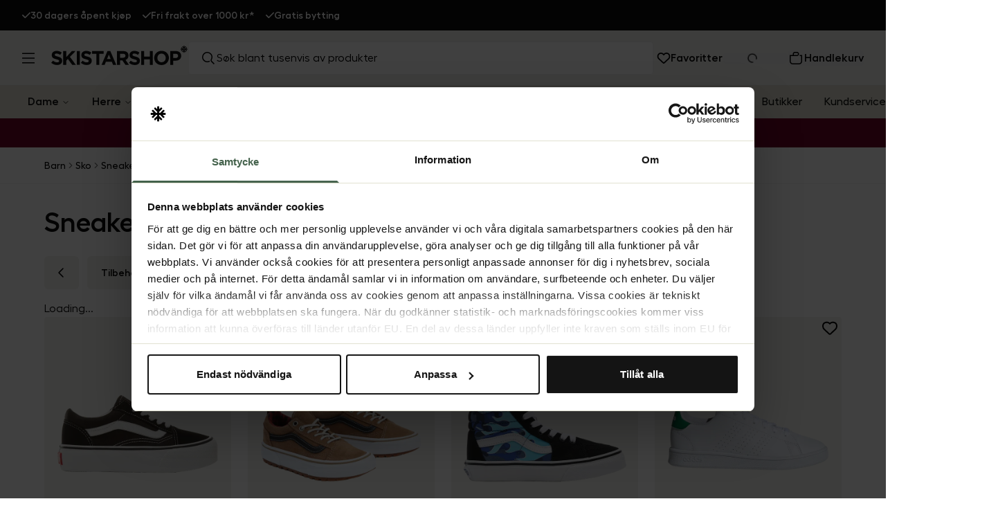

--- FILE ---
content_type: text/html; charset=utf-8
request_url: https://www.skistarshop.com/no/barn/sko/sneakers
body_size: 61627
content:
<!DOCTYPE html><html class="scroll-smooth" lang="nb"><head><meta charSet="utf-8"/><meta name="viewport" content="width=device-width, initial-scale=1"/><link rel="stylesheet" href="/_next/static/css/b44be146d70b945c.css?dpl=dpl_8pmtVrFnqbQ3zB3AZs9X9jdre6sB" data-precedence="next"/><link rel="preload" as="script" fetchPriority="low" href="/_next/static/chunks/webpack-aa60c632e015d65a.js?dpl=dpl_8pmtVrFnqbQ3zB3AZs9X9jdre6sB"/><script src="/_next/static/chunks/b2f5c9a4-bfd6dfbd7be57594.js?dpl=dpl_8pmtVrFnqbQ3zB3AZs9X9jdre6sB" async=""></script><script src="/_next/static/chunks/7124fd19-14cf819f0b54c031.js?dpl=dpl_8pmtVrFnqbQ3zB3AZs9X9jdre6sB" async=""></script><script src="/_next/static/chunks/920-757820987d58c855.js?dpl=dpl_8pmtVrFnqbQ3zB3AZs9X9jdre6sB" async=""></script><script src="/_next/static/chunks/main-app-cbbf03869cd57f59.js?dpl=dpl_8pmtVrFnqbQ3zB3AZs9X9jdre6sB" async=""></script><script src="/_next/static/chunks/app/global-error-de77c9aa2ed7c94e.js?dpl=dpl_8pmtVrFnqbQ3zB3AZs9X9jdre6sB" async=""></script><script src="/_next/static/chunks/385-69de7e599e51a494.js?dpl=dpl_8pmtVrFnqbQ3zB3AZs9X9jdre6sB" async=""></script><script src="/_next/static/chunks/330-ef16eb4bcbf965da.js?dpl=dpl_8pmtVrFnqbQ3zB3AZs9X9jdre6sB" async=""></script><script src="/_next/static/chunks/436-876e3f08211bc58d.js?dpl=dpl_8pmtVrFnqbQ3zB3AZs9X9jdre6sB" async=""></script><script src="/_next/static/chunks/555-2cc42e3e36129c85.js?dpl=dpl_8pmtVrFnqbQ3zB3AZs9X9jdre6sB" async=""></script><script src="/_next/static/chunks/848-8f9657d6ed74ab17.js?dpl=dpl_8pmtVrFnqbQ3zB3AZs9X9jdre6sB" async=""></script><script src="/_next/static/chunks/app/%5Blang%5D/%5B...slug%5D/not-found-219f29e0ded8bc1b.js?dpl=dpl_8pmtVrFnqbQ3zB3AZs9X9jdre6sB" async=""></script><script src="/_next/static/chunks/737-281f7010365efee2.js?dpl=dpl_8pmtVrFnqbQ3zB3AZs9X9jdre6sB" async=""></script><script src="/_next/static/chunks/363-f2f0a6612450b0ec.js?dpl=dpl_8pmtVrFnqbQ3zB3AZs9X9jdre6sB" async=""></script><script src="/_next/static/chunks/235-7736668f6d93d099.js?dpl=dpl_8pmtVrFnqbQ3zB3AZs9X9jdre6sB" async=""></script><script src="/_next/static/chunks/462-08016335bd66f21c.js?dpl=dpl_8pmtVrFnqbQ3zB3AZs9X9jdre6sB" async=""></script><script src="/_next/static/chunks/359-450a3c3dffa2e373.js?dpl=dpl_8pmtVrFnqbQ3zB3AZs9X9jdre6sB" async=""></script><script src="/_next/static/chunks/app/%5Blang%5D/layout-ddd2bd2e5ceceb4e.js?dpl=dpl_8pmtVrFnqbQ3zB3AZs9X9jdre6sB" async=""></script><script src="/_next/static/chunks/700-7b90a7f9ef14e616.js?dpl=dpl_8pmtVrFnqbQ3zB3AZs9X9jdre6sB" async=""></script><script src="/_next/static/chunks/app/%5Blang%5D/%5B...slug%5D/page-851be2b3bcee20ba.js?dpl=dpl_8pmtVrFnqbQ3zB3AZs9X9jdre6sB" async=""></script><script src="/_next/static/chunks/app/%5Blang%5D/error-79fa7cdad3cf77a3.js?dpl=dpl_8pmtVrFnqbQ3zB3AZs9X9jdre6sB" async=""></script><link rel="preload" href="https://js.testfreaks.com/onpage/skistarshop-nb/head.js?v=2" as="script"/><title>Sneakers Barn - Stort utvalg</title><meta name="description" content="Kjøp Sneakers Barn på nett. Vi har et stort utvalg av populære merker. Gode ​​priser, høy kvalitet og gratis bytte!"/><meta name="sentry-trace" content="5e0b3fee5eaf6f346751aacf1287ac56-74dbd10093a2db1c-0"/><meta name="baggage" content="sentry-environment=vercel-production,sentry-release=6c40809f058645c192db35375993a9feaf0329fe,sentry-public_key=0ce5c182b95b305a1c04e00ba93c2241,sentry-trace_id=5e0b3fee5eaf6f346751aacf1287ac56,sentry-org_id=66518,sentry-sampled=false,sentry-sample_rand=0.823156077146274,sentry-sample_rate=0.2"/><link rel="canonical" href="https://www.skistarshop.com/no/barn/sko/sneakers"/><link rel="alternate" hrefLang="sv-SE" href="https://www.skistarshop.com/se/barn/skor/sneakers"/><link rel="alternate" hrefLang="nb-NO" href="https://www.skistarshop.com/no/barn/sko/sneakers"/><link rel="alternate" hrefLang="da-DK" href="https://www.skistarshop.com/dk/born/sko/sneakers"/><link rel="alternate" hrefLang="x-default" href="https://www.skistarshop.com/se/barn/skor/sneakers"/><meta property="og:title" content="Sneakers Barn - Stort utvalg"/><meta property="og:description" content="Kjøp Sneakers Barn på nett. Vi har et stort utvalg av populære merker. Gode ​​priser, høy kvalitet og gratis bytte!"/><meta property="og:site_name" content="SkiStarshop"/><meta name="twitter:card" content="summary"/><meta name="twitter:title" content="Sneakers Barn - Stort utvalg"/><meta name="twitter:description" content="Kjøp Sneakers Barn på nett. Vi har et stort utvalg av populære merker. Gode ​​priser, høy kvalitet og gratis bytte!"/><link rel="icon" href="/favicon.ico" type="image/x-icon" sizes="32x32"/><script src="/_next/static/chunks/polyfills-42372ed130431b0a.js?dpl=dpl_8pmtVrFnqbQ3zB3AZs9X9jdre6sB" noModule=""></script></head><body class=""><script>(self.__next_s=self.__next_s||[]).push([0,{"children":"(function(w,d,s,l,i){w[l]=w[l]||[];w[l].push({'gtm.start':\nnew Date().getTime(),event:'gtm.js'});var f=d.getElementsByTagName(s)[0],\nj=d.createElement(s),dl=l!='dataLayer'?'&l='+l:'';j.async=true;j.src=\n'https://www.googletagmanager.com/gtm.js?id='+i+dl;f.parentNode.insertBefore(j,f);\n})(window,document,'script','dataLayer','GTM-KS3H23PN');","id":"gtm-script"}])</script><noscript><iframe src="https://www.googletagmanager.com/ns.html?id=GTM-KS3H23PN" height="0" width="0" style="display:none;visibility:hidden"></iframe></noscript><button class="inline-flex items-center justify-center whitespace-nowrap ring-offset-background focus-visible:!ring-blue-500 focus-visible:outline-none focus-visible:ring-2 focus-visible:ring-ring disabled:pointer-events-none disabled:opacity-50 border border-input bg-background hover:bg-accent hover:text-accent-foreground h-12 fixed top-4 left-4 z-[9999] px-6 py-3 rounded-md shadow-lg transition-all duration-200 focus:outline-none focus:ring-2 focus:ring-blue-500 font-medium text-sm opacity-0 -translate-y-full pointer-events-none" data-skip-button="true" aria-label="Gå til hovedinnhold">Gå til hovedinnhold</button><div class="flex flex-col w-full"><div class="flex h-8 lg:h-11 w-full bg-textBlack text-white"><div class="max-w-[2500px] m-auto h-full w-full"><div class="px-4 lg:px-8 h-full"><div class="flex items-center h-full justiy-between w-full relative"><div class="relative w-full h-full items-center md:left-0 md:max-w-full overflow-hidden flex" role="region" aria-roledescription="carousel"><div class="w-full lg:overflow-hidden"><div class="flex -ml-4 md:-ml-4"><div role="group" aria-roledescription="slide" class="min-w-0 shrink-0 grow-0 pl-4 md:w-auto w-full md:flex-initial md:justify-start basis-full text-xs md:text-sm font-semibold gap-2 flex items-center md:pl-4"><svg class="fill-white w-3 h-3" width="14" height="10" viewBox="0 0 14 10" xmlns="http://www.w3.org/2000/svg"><path d="M13.7062 0.293701C14.0968 0.684326 14.0968 1.3187 13.7062 1.70933L5.70615 9.70933C5.31553 10.1 4.68115 10.1 4.29053 9.70933L0.290527 5.70933C-0.100098 5.3187 -0.100098 4.68433 0.290527 4.2937C0.681152 3.90308 1.31553 3.90308 1.70615 4.2937L4.9999 7.58433L12.2937 0.293701C12.6843 -0.0969238 13.3187 -0.0969238 13.7093 0.293701H13.7062Z"></path></svg><a href="/no/kundeservice/returer-bytter-og-angrerett">30 dagers åpent kjøp</a></div><div role="group" aria-roledescription="slide" class="min-w-0 shrink-0 grow-0 pl-4 md:w-auto w-full md:flex-initial md:justify-start basis-full text-xs md:text-sm font-semibold gap-2 flex items-center md:pl-4"><svg class="fill-white w-3 h-3" width="14" height="10" viewBox="0 0 14 10" xmlns="http://www.w3.org/2000/svg"><path d="M13.7062 0.293701C14.0968 0.684326 14.0968 1.3187 13.7062 1.70933L5.70615 9.70933C5.31553 10.1 4.68115 10.1 4.29053 9.70933L0.290527 5.70933C-0.100098 5.3187 -0.100098 4.68433 0.290527 4.2937C0.681152 3.90308 1.31553 3.90308 1.70615 4.2937L4.9999 7.58433L12.2937 0.293701C12.6843 -0.0969238 13.3187 -0.0969238 13.7093 0.293701H13.7062Z"></path></svg><a href="https://www.skistarshop.com/no/kundeservice/frakt-og-levering">Fri frakt over 1000 kr*</a></div><div role="group" aria-roledescription="slide" class="min-w-0 shrink-0 grow-0 pl-4 md:w-auto w-full md:flex-initial md:justify-start basis-full text-xs md:text-sm font-semibold gap-2 flex items-center md:pl-4"><svg class="fill-white w-3 h-3" width="14" height="10" viewBox="0 0 14 10" xmlns="http://www.w3.org/2000/svg"><path d="M13.7062 0.293701C14.0968 0.684326 14.0968 1.3187 13.7062 1.70933L5.70615 9.70933C5.31553 10.1 4.68115 10.1 4.29053 9.70933L0.290527 5.70933C-0.100098 5.3187 -0.100098 4.68433 0.290527 4.2937C0.681152 3.90308 1.31553 3.90308 1.70615 4.2937L4.9999 7.58433L12.2937 0.293701C12.6843 -0.0969238 13.3187 -0.0969238 13.7093 0.293701H13.7062Z"></path></svg><a href="/no/kundeservice/returer-bytter-og-angrerett">Gratis bytting</a></div></div></div></div></div></div></div></div><div><div id="header-wrapper" class="h-24 lg:h-[7.9375rem] relative"><div id="header" class="h-24 lg:h-[7.9375rem] relative w-full bg-[#E2E1D2] top-0 left-0 z-40 transition-all"><div class="h-12 lg:h-[calc(5rem-1px)] flex items-center relative bg-beige border-b border-[#eeeeee] z-10 overflow-hidden"><div class=" max-w-[2500px] m-auto flex w-full"><div class="lg:px-8 flex lg:py-4  items-center justify-between w-full lg:gap-4"><div class="flex items-center lg:w-1/4 max-w-[calc(100%-164px)] lg:max-w-full"><button class="inline-flex items-center justify-center whitespace-nowrap rounded-md text-base font-semibold ring-offset-background focus-visible:!ring-blue-500 transition-colors focus-visible:outline-none focus-visible:ring-2 focus-visible:ring-ring disabled:pointer-events-none disabled:opacity-50 hover:text-accent-foreground w-auto h-auto p-0 hover:bg-transparent pl-4 py-4 pr-2 lg:p-0" aria-label="Åpne meny"><svg xmlns="http://www.w3.org/2000/svg" width="18" height="16" viewBox="0 0 18 16" fill="none" class=""><path d="M18 1.25H0M18 8H0M18 14.75H0" stroke="black" stroke-width="1.5"></path></svg></button><a class="lg:ml-6  mb-[0.44rem] lg:mb-2 overflow-hidden" aria-label="Gå til hjemmesiden" href="/no"><svg xmlns="http://www.w3.org/2000/svg" width="168" height="25" viewBox="0 0 168 25" fill="none" class="lg:w-[13.9295rem] lg:h-[2.02356rem] max-w-[100%] lg:max-w-auto"><path fill-rule="evenodd" clip-rule="evenodd" d="M152.838 7.15552H145.911V24.2072H149.641V19.0875H152.473C156.276 19.0875 159.327 17.0396 159.327 13.1006V13.0484C159.327 9.56908 156.882 7.15552 152.838 7.15552ZM155.555 13.1738C155.555 14.6365 154.468 15.7545 152.598 15.7545H149.641V10.5408H152.525C154.385 10.5408 155.555 11.4393 155.555 13.1215V13.1738Z" fill="#111111"></path><path fill-rule="evenodd" clip-rule="evenodd" d="M135.274 6.86328C130.04 6.86328 126.236 10.8336 126.236 15.7235C126.236 20.6133 129.998 24.5001 135.232 24.5001C140.467 24.5001 144.27 20.5297 144.27 15.6294C144.27 10.7292 140.509 6.86328 135.274 6.86328ZM140.363 15.7235C140.363 18.649 138.283 21.0312 135.274 21.0312C132.265 21.0312 130.144 18.5968 130.144 15.6712V15.6294C130.144 12.7039 132.223 10.3217 135.232 10.3217C138.242 10.3217 140.363 12.7561 140.363 15.6817V15.7339V15.7235Z" fill="#111111"></path><path fill-rule="evenodd" clip-rule="evenodd" d="M124.617 7.15552V24.2072H120.887V17.3635H114.002V24.2072H110.272V7.15552H114.002V13.9051H120.887V7.15552H124.617Z" fill="#111111"></path><path fill-rule="evenodd" clip-rule="evenodd" d="M101.923 6.91528C104.399 6.91528 106.5 7.68846 108.224 9.07809L106.291 11.8991C104.786 10.8543 103.313 10.217 101.881 10.217C100.45 10.217 99.6977 10.8752 99.6977 11.7006V11.7529C99.6977 12.8708 100.429 13.2365 103.355 13.9888C106.792 14.8874 108.736 16.1307 108.736 19.1085V19.1607C108.736 22.546 106.165 24.4476 102.508 24.4476C99.9381 24.4476 97.3469 23.549 95.3094 21.7206L97.514 19.0667C99.0395 20.3309 100.638 21.1355 102.581 21.1355C104.107 21.1355 105.026 20.5294 105.026 19.5264V19.4742C105.026 18.5234 104.452 18.0427 101.61 17.3114C98.1932 16.4337 95.9886 15.4829 95.9886 12.0977C95.9886 8.95271 98.4648 6.91528 101.923 6.91528Z" fill="#111111"></path><path fill-rule="evenodd" clip-rule="evenodd" d="M90.9943 13.0275V12.9752C90.9943 11.3662 89.8764 10.5408 88.0584 10.5408H84.3492V15.441H88.1315C89.9495 15.441 90.9943 14.4693 90.9943 13.0275ZM91.1406 18.1158L95.2886 24.2072H90.9212L87.2852 18.7532H84.3597V24.2072H80.6296V7.15552H88.3823C90.5346 7.15552 92.2168 7.76152 93.3243 8.88994C94.2647 9.84074 94.7766 11.1781 94.7766 12.7872C94.7766 15.5873 93.293 17.3217 91.1406 18.1263" fill="#111111"></path><path fill-rule="evenodd" clip-rule="evenodd" d="M68.4157 17.0711H72.9189L70.662 11.544L68.4052 17.0711M72.4278 7.03027L79.6998 24.2073H75.8026L74.2458 20.3832H67.0783L65.5319 24.2073H61.7287L69.0008 7.03027H72.4383" fill="#111111"></path><path fill-rule="evenodd" clip-rule="evenodd" d="M64.2051 7.15552V10.6139H59.0436V24.2072H55.3031V10.6139H50.1521V7.15552H64.2051Z" fill="#111111"></path><path fill-rule="evenodd" clip-rule="evenodd" d="M42.88 6.91528C45.3562 6.91528 47.4563 7.68846 49.1803 9.07809L47.2474 11.8991C45.7428 10.8543 44.2696 10.217 42.8382 10.217C41.4068 10.217 40.6545 10.8752 40.6545 11.7006V11.7529C40.6545 12.8708 41.3754 13.2365 44.3114 13.9888C47.7489 14.8874 49.6923 16.1307 49.6923 19.1085V19.1607C49.6923 22.546 47.122 24.4476 43.4651 24.4476C40.8948 24.4476 38.3036 23.549 36.2662 21.7206L38.4708 19.0667C39.9962 20.3309 41.5948 21.1355 43.5382 21.1355C45.0637 21.1355 45.9831 20.5294 45.9831 19.5264V19.4742C45.9831 18.5234 45.4085 18.0427 42.5665 17.3114C39.1499 16.4337 36.9453 15.4829 36.9453 12.0977C36.9453 8.95271 39.4216 6.91528 42.88 6.91528Z" fill="#111111"></path><path fill-rule="evenodd" clip-rule="evenodd" d="M31.3972 24.2072H35.1273V7.15552H31.3972V24.2072Z" fill="#111111"></path><path fill-rule="evenodd" clip-rule="evenodd" d="M29.8507 7.15552L22.9443 14.3858L30.1641 24.2072H25.6818L20.4158 16.9456L18.462 18.9935V24.2072H14.7319V7.15552H18.462V14.6052L25.337 7.15552H29.8507Z" fill="#111111"></path><path fill-rule="evenodd" clip-rule="evenodd" d="M6.61379 6.91528C9.09004 6.91528 11.1902 7.68846 12.9141 9.07809L10.9812 11.8991C9.47663 10.8543 8.00342 10.217 6.572 10.217C5.14058 10.217 4.3883 10.8752 4.3883 11.7006V11.7529C4.3883 12.8708 5.11968 13.2365 8.04521 13.9888C11.4827 14.8874 13.4261 16.1307 13.4261 19.1085V19.1607C13.4261 22.546 10.8558 24.4476 7.1989 24.4476C4.62861 24.4476 2.03742 23.549 0 21.7206L2.2046 19.0667C3.73005 20.3309 5.32865 21.1355 7.27203 21.1355C8.79749 21.1355 9.71694 20.5294 9.71694 19.5264V19.4742C9.71694 18.5234 9.14229 18.0427 6.30034 17.3114C2.88374 16.4337 0.679141 15.4829 0.679141 12.0977C0.679141 8.95271 3.15539 6.91528 6.61379 6.91528Z" fill="#111111"></path><path d="M166.818 4.35543H165.742C165.543 4.35543 165.501 4.2405 165.637 4.10467L166.379 3.36284C166.379 3.36284 166.442 3.2897 166.452 3.24791C166.473 3.20612 166.484 3.15387 166.484 3.11208C166.484 3.07029 166.484 3.01805 166.452 2.97625C166.431 2.93446 166.41 2.89267 166.379 2.86132L166.139 2.62101C166.066 2.55832 165.982 2.51653 165.888 2.51653C165.794 2.51653 165.7 2.55832 165.637 2.62101L164.237 4.04198C164.101 4.18826 163.976 4.31364 163.966 4.32409C163.955 4.34498 163.934 4.35543 163.913 4.35543H163.61C163.537 4.35543 163.475 4.32409 163.422 4.2614C163.37 4.20915 163.349 4.13602 163.349 4.06288V3.77033C163.349 3.77033 163.349 3.74943 163.36 3.73898C163.36 3.72853 163.37 3.71808 163.38 3.70764C163.443 3.64495 163.558 3.55091 163.663 3.45688L165.073 2.0568C165.073 2.0568 165.136 1.98366 165.146 1.94187C165.167 1.90008 165.178 1.84783 165.178 1.80604C165.178 1.76425 165.178 1.71201 165.146 1.67021C165.125 1.62842 165.104 1.58663 165.073 1.55528L164.833 1.31497C164.76 1.25228 164.676 1.21049 164.582 1.21049C164.488 1.21049 164.394 1.25228 164.331 1.31497L163.851 1.80604C163.715 1.94187 163.673 1.99411 163.6 2.04635C163.454 2.17173 163.349 2.10904 163.36 1.92097V0.865691C163.36 0.771656 163.318 0.677621 163.255 0.604483C163.192 0.541793 163.098 0.5 163.004 0.5H162.68C162.586 0.5 162.492 0.531345 162.43 0.604483C162.367 0.667173 162.325 0.761208 162.325 0.865691V1.91052C162.325 2.09859 162.231 2.15084 162.085 2.0359C162.012 1.97321 161.98 1.93142 161.834 1.79559L161.353 1.31497C161.28 1.25228 161.197 1.21049 161.103 1.21049C161.009 1.21049 160.915 1.25228 160.852 1.31497L160.612 1.55528C160.612 1.55528 160.549 1.62842 160.539 1.67021C160.518 1.71201 160.507 1.76425 160.507 1.80604C160.507 1.84783 160.507 1.90008 160.539 1.94187C160.559 1.98366 160.58 2.02546 160.612 2.0568L162.022 3.45688C162.127 3.55091 162.242 3.65539 162.304 3.70764C162.304 3.70764 162.325 3.72853 162.325 3.73898C162.325 3.74943 162.336 3.75988 162.336 3.77033V4.06288C162.336 4.13602 162.304 4.20915 162.263 4.2614C162.21 4.31364 162.148 4.34498 162.074 4.35543H161.771C161.771 4.35543 161.73 4.34498 161.719 4.32409C161.709 4.31364 161.583 4.17781 161.448 4.04198L160.047 2.62101C159.974 2.55832 159.891 2.51653 159.797 2.51653C159.703 2.51653 159.609 2.55832 159.546 2.62101L159.295 2.86132C159.295 2.86132 159.232 2.93446 159.222 2.97625C159.201 3.01805 159.191 3.07029 159.191 3.11208C159.191 3.15387 159.191 3.20612 159.222 3.24791C159.243 3.2897 159.264 3.3315 159.295 3.36284L160.037 4.10467C160.173 4.2405 160.131 4.35543 159.933 4.35543H158.856C158.762 4.35543 158.679 4.38678 158.606 4.45991C158.543 4.5226 158.501 4.61664 158.501 4.72112V5.02412C158.501 5.11816 158.543 5.21219 158.606 5.28533C158.668 5.34802 158.762 5.38982 158.856 5.38982H159.933C160.131 5.38982 160.173 5.50475 160.037 5.64058L159.295 6.38241C159.295 6.38241 159.232 6.45554 159.222 6.49734C159.201 6.53913 159.191 6.59137 159.191 6.63317C159.191 6.67496 159.191 6.7272 159.222 6.76899C159.243 6.81079 159.264 6.85258 159.295 6.88393L159.535 7.12424C159.609 7.18693 159.692 7.22872 159.786 7.22872C159.88 7.22872 159.974 7.18693 160.037 7.12424L161.437 5.70327C161.573 5.55699 161.698 5.43161 161.709 5.42116C161.719 5.40026 161.74 5.38982 161.761 5.38982H162.064C162.137 5.38982 162.2 5.42116 162.252 5.48385C162.304 5.53609 162.325 5.60923 162.325 5.68237V5.97492C162.325 5.97492 162.304 6.02716 162.283 6.03761C162.221 6.1003 162.106 6.19434 162.001 6.28837L160.591 7.68845C160.591 7.68845 160.528 7.76159 160.518 7.80338C160.497 7.84517 160.486 7.89741 160.486 7.93921C160.486 7.981 160.486 8.03324 160.518 8.07503C160.539 8.11683 160.559 8.15862 160.591 8.18997L160.831 8.43028C160.904 8.49297 160.988 8.53476 161.082 8.53476C161.176 8.53476 161.27 8.49297 161.333 8.43028L161.813 7.94965C161.949 7.81383 161.991 7.76159 162.064 7.6989C162.21 7.57352 162.315 7.63621 162.304 7.82428V8.86911C162.304 8.96314 162.346 9.05718 162.409 9.13032C162.471 9.19301 162.565 9.2348 162.66 9.2348H162.983C163.077 9.2348 163.171 9.20345 163.234 9.13032C163.297 9.06763 163.339 8.97359 163.339 8.86911V7.82428C163.339 7.63621 163.433 7.58396 163.579 7.6989C163.652 7.76159 163.683 7.80338 163.83 7.94965L164.31 8.43028C164.384 8.49297 164.467 8.53476 164.561 8.53476C164.655 8.53476 164.749 8.49297 164.812 8.43028L165.052 8.18997C165.052 8.18997 165.115 8.11683 165.125 8.07503C165.146 8.03324 165.157 7.981 165.157 7.93921C165.157 7.89741 165.157 7.84517 165.125 7.80338C165.104 7.76159 165.084 7.71979 165.052 7.68845L163.642 6.28837C163.537 6.19434 163.422 6.08985 163.36 6.03761C163.339 6.01672 163.328 5.99582 163.318 5.97492V5.68237C163.318 5.60923 163.349 5.53609 163.391 5.48385C163.443 5.43161 163.506 5.40026 163.579 5.38982H163.882C163.882 5.38982 163.924 5.40026 163.934 5.42116C163.945 5.43161 164.07 5.55699 164.206 5.70327L165.606 7.12424C165.679 7.18693 165.763 7.22872 165.857 7.22872C165.951 7.22872 166.045 7.18693 166.107 7.12424L166.348 6.88393C166.348 6.88393 166.41 6.81079 166.421 6.76899C166.431 6.7272 166.452 6.67496 166.452 6.63317C166.452 6.59137 166.452 6.53913 166.421 6.49734C166.39 6.45554 166.379 6.41375 166.348 6.38241L165.606 5.64058C165.47 5.50475 165.512 5.38982 165.71 5.38982H166.797C166.891 5.38982 166.975 5.35847 167.048 5.28533C167.111 5.22264 167.152 5.12861 167.152 5.02412V4.72112C167.152 4.62709 167.111 4.53305 167.037 4.47036C166.975 4.40767 166.881 4.36588 166.787 4.36588L166.818 4.35543Z" fill="#111111"></path></svg></a></div><div class="relative hidden lg:block w-full max-w-[42rem]"><button class="inline-flex items-center whitespace-nowrap ring-offset-background focus-visible:!ring-blue-500 transition-colors focus-visible:outline-none focus-visible:ring-2 focus-visible:ring-ring disabled:pointer-events-none disabled:opacity-50 !text-black lg:min-w-40 w-full max-w-[42rem] p-4 gap-2 font-normal text-base justify-start rounded shadow-none bg-white text-darkGrey h-12 border border-[#eeeeee] relative hover:bg-white cursor-text" aria-label=" Søk blant tusenvis av produkter" type="button" aria-haspopup="dialog" aria-expanded="false" aria-controls="radix-:R15mj4va:" data-state="closed"><svg xmlns="http://www.w3.org/2000/svg" width="24" height="24" viewBox="0 0 24 24" fill="none" class=""><path d="M13.962 16.296C12.916 16.9224 11.7192 17.2521 10.5 17.25C9.6134 17.2512 8.7353 17.0772 7.91618 16.7379C7.09707 16.3986 6.35308 15.9008 5.72701 15.273C5.09924 14.6469 4.6014 13.9029 4.26212 13.0838C3.92284 12.2647 3.7488 11.3866 3.75001 10.5C3.75001 8.63601 4.50501 6.94901 5.72701 5.72701C6.35308 5.09924 7.09707 4.6014 7.91618 4.26212C8.7353 3.92284 9.6134 3.7488 10.5 3.75001C12.364 3.75001 14.051 4.50501 15.273 5.72701C15.9008 6.35308 16.3986 7.09707 16.7379 7.91618C17.0772 8.7353 17.2512 9.6134 17.25 10.5C17.2517 11.6974 16.9338 12.8736 16.329 13.907C15.812 14.789 15.895 15.895 16.618 16.618L20.471 20.471" stroke="black" stroke-width="1.5"></path></svg> Søk blant tusenvis av produkter</button></div><div class="flex justify-end items-center lg:w-1/4 shrink-0 min-w-max lg:gap-8"><div class="lg:hidden opacity-0 transition-opacity invisible" id="search-icon"><button class="justify-center whitespace-nowrap rounded-md text-base font-semibold ring-offset-background focus-visible:!ring-blue-500 transition-colors focus-visible:outline-none focus-visible:ring-2 focus-visible:ring-ring disabled:pointer-events-none disabled:opacity-50 hover:text-accent-foreground flex flex-col items-center justiify-center w-full py-0 px-2 lg:p-0 hover:bg-transparent h-8" aria-label="Åpne søk" type="button" aria-haspopup="dialog" aria-expanded="false" aria-controls="radix-:R3lmj4va:" data-state="closed"><svg xmlns="http://www.w3.org/2000/svg" width="24" height="24" viewBox="0 0 24 24" fill="none" class=""><path d="M13.962 16.296C12.916 16.9224 11.7192 17.2521 10.5 17.25C9.6134 17.2512 8.7353 17.0772 7.91618 16.7379C7.09707 16.3986 6.35308 15.9008 5.72701 15.273C5.09924 14.6469 4.6014 13.9029 4.26212 13.0838C3.92284 12.2647 3.7488 11.3866 3.75001 10.5C3.75001 8.63601 4.50501 6.94901 5.72701 5.72701C6.35308 5.09924 7.09707 4.6014 7.91618 4.26212C8.7353 3.92284 9.6134 3.7488 10.5 3.75001C12.364 3.75001 14.051 4.50501 15.273 5.72701C15.9008 6.35308 16.3986 7.09707 16.7379 7.91618C17.0772 8.7353 17.2512 9.6134 17.25 10.5C17.2517 11.6974 16.9338 12.8736 16.329 13.907C15.812 14.789 15.895 15.895 16.618 16.618L20.471 20.471" stroke="black" stroke-width="1.5"></path></svg></button></div><a class="flex items-center justify-center py-4 px-2 lg:p-0 lg:mx-0 relative gap-2" href="/no/favorites"><div class="relative"><svg xmlns="http://www.w3.org/2000/svg" width="20" height="16" viewBox="0 0 20 16" fill="none" class=""><path d="M8.89498 15.5646L8.8035 15.4804L2.39294 9.52724C1.26963 8.48442 0.632965 7.02082 0.632965 5.4877V5.36695C0.632965 2.79102 2.46246 0.580988 4.99449 0.0980001C6.43613 -0.180084 7.91071 0.152885 9.08525 0.979818C9.41456 1.21399 9.72191 1.48476 10 1.79577C10.1537 1.62014 10.3183 1.45915 10.494 1.30913C10.6293 1.19204 10.7684 1.08227 10.9147 0.979818C12.0893 0.152885 13.5639 -0.180084 15.0055 0.0943412C17.5375 0.577329 19.367 2.79102 19.367 5.36695V5.4877C19.367 7.02082 18.7304 8.48442 17.607 9.52724L11.1965 15.4804L11.105 15.5646C10.805 15.8427 10.4098 16 10 16C9.59019 16 9.19502 15.8463 8.89498 15.5646ZM9.38163 3.7387C9.36699 3.72772 9.35601 3.71309 9.34504 3.69845L8.69373 2.96665L8.69007 2.96299C7.84485 2.01531 6.56786 1.58355 5.3238 1.82139C3.61871 2.14704 2.38928 3.63259 2.38928 5.36695V5.4877C2.38928 6.53052 2.8247 7.52942 3.58943 8.23927L10 14.1925L16.4106 8.23927C17.1753 7.52942 17.6107 6.53052 17.6107 5.4877V5.36695C17.6107 3.63625 16.3813 2.14704 14.6799 1.82139C13.4358 1.58355 12.1551 2.01897 11.3136 2.96299C11.3136 2.96299 11.3136 2.96299 11.3099 2.96665C11.3063 2.97031 11.3099 2.96665 11.3063 2.97031L10.655 3.70211C10.644 3.71675 10.6293 3.72773 10.6184 3.74236C10.4537 3.90702 10.2305 3.99849 10 3.99849C9.76948 3.99849 9.54628 3.90702 9.38163 3.74236V3.7387Z" fill="black"></path></svg></div><span class="leading-none font-semibold text-textBlack hidden lg:block">Favoritter</span></a><button class="whitespace-nowrap rounded-md text-base font-semibold ring-offset-background focus-visible:!ring-blue-500 transition-colors focus-visible:outline-none focus-visible:ring-2 focus-visible:ring-ring disabled:pointer-events-none disabled:opacity-50 hover:bg-accent hover:text-accent-foreground flex items-center justify-center gap-2 lg:mx-0 h-auto px-2 py-2 lg:p-0 lg:min-w-[94px]" aria-label="Logg inn"><svg xmlns="http://www.w3.org/2000/svg" width="24" height="24" viewBox="0 0 24 24" fill="none" stroke="currentColor" stroke-width="2" stroke-linecap="round" stroke-linejoin="round" class="lucide lucide-loader-circle mr-2 h-4 w-4 animate-spin"><path d="M21 12a9 9 0 1 1-6.219-8.56"></path></svg></button><!--$--><div class="flex items-center"><button class="inline-flex items-center justify-center whitespace-nowrap rounded-md text-base font-semibold ring-offset-background focus-visible:!ring-blue-500 transition-colors focus-visible:outline-none focus-visible:ring-2 focus-visible:ring-ring disabled:pointer-events-none disabled:opacity-50 hover:bg-accent hover:text-accent-foreground w-auto h-auto p-0" aria-label="Åpne handlekurv" type="button" aria-haspopup="dialog" aria-expanded="false" aria-controls="radix-:R19lmj4va:" data-state="closed"><div class="flex items-center justify-center pr-4 pl-2 py-2 lg:p-0 gap-2 lg:mx-0 "><div class="relative"><svg xmlns="http://www.w3.org/2000/svg" width="24" height="24" viewBox="0 0 24 24" fill="none" class=""><path d="M8.25 8.25V6C8.25 5.40326 8.48705 4.83097 8.90901 4.40901C9.33097 3.98705 9.90326 3.75 10.5 3.75H13.5C14.0967 3.75 14.669 3.98705 15.091 4.40901C15.5129 4.83097 15.75 5.40326 15.75 6C15.75 6.59674 15.5129 7.16903 15.091 7.59099C14.669 8.01295 14.0967 8.25 13.5 8.25H3.75V16.5C3.75 17.4946 4.14509 18.4484 4.84835 19.1517C5.55161 19.8549 6.50544 20.25 7.5 20.25H16.5C17.4946 20.25 18.4484 19.8549 19.1517 19.1517C19.8549 18.4484 20.25 17.4946 20.25 16.5V8.25H17.5" stroke="black" stroke-width="1.5"></path></svg></div><span class="leading-none font-semibold text-textBlack hidden lg:block">Handlekurv</span></div></button></div><!--/$--></div></div></div></div><div id="navbar" class="absolute left-0 w-full bottom-0 z-0 transition-opacity h-12 lg:h-12"><div class="lg:hidden "><button class="whitespace-nowrap text-base ring-offset-background focus-visible:!ring-blue-500 transition-colors focus-visible:outline-none focus-visible:ring-2 focus-visible:ring-ring disabled:pointer-events-none disabled:opacity-50 hover:text-accent-foreground py-4 bg-white hover:bg-white rounded-none font-normal h-12 text-subhead px-4 gap-2 flex border-b border-[#eee] items-center justify-start relative w-full overflow-hidden text-ellipsis cursor-text" aria-label=" Søk blant tusenvis av produkter" type="button" aria-haspopup="dialog" aria-expanded="false" aria-controls="radix-:Rpmj4va:" data-state="closed"><svg xmlns="http://www.w3.org/2000/svg" width="24" height="24" viewBox="0 0 24 24" fill="none" class=""><path d="M13.962 16.296C12.916 16.9224 11.7192 17.2521 10.5 17.25C9.6134 17.2512 8.7353 17.0772 7.91618 16.7379C7.09707 16.3986 6.35308 15.9008 5.72701 15.273C5.09924 14.6469 4.6014 13.9029 4.26212 13.0838C3.92284 12.2647 3.7488 11.3866 3.75001 10.5C3.75001 8.63601 4.50501 6.94901 5.72701 5.72701C6.35308 5.09924 7.09707 4.6014 7.91618 4.26212C8.7353 3.92284 9.6134 3.7488 10.5 3.75001C12.364 3.75001 14.051 4.50501 15.273 5.72701C15.9008 6.35308 16.3986 7.09707 16.7379 7.91618C17.0772 8.7353 17.2512 9.6134 17.25 10.5C17.2517 11.6974 16.9338 12.8736 16.329 13.907C15.812 14.789 15.895 15.895 16.618 16.618L20.471 20.471" stroke="black" stroke-width="1.5"></path></svg><span class="overflow-hidden text-ellipsis block"> Søk blant tusenvis av produkter</span></button></div><div class="hidden lg:block"><div class="flex justify-center "><nav aria-label="Main" data-orientation="horizontal" dir="ltr" class="relative z-10 flex max-w-full w-full flex-1 items-center justify-center"><div style="position:relative"><ul data-orientation="horizontal" class="flex flex-1 list-none items-center w-screen space-x-1 max-w-[2500px] px-4 lg:px-6 justify-between mx-auto" dir="ltr"><div class="flex"><li class=""><button id="radix-:R19mj4va:-trigger-radix-:R2n9mj4va:" data-state="closed" aria-expanded="false" aria-controls="radix-:R19mj4va:-content-radix-:R2n9mj4va:" class="group inline-flex h-10 w-max items-center justify-center px-4 py-2 transition-colors hover:bg-accent hover:text-accent-foreground focus:bg-accent focus:text-accent-foreground focus:outline-none disabled:pointer-events-none disabled:opacity-50 data-[active]:bg-accent/50 data-[state=open]:bg-accent/50 group lg:h-12 bg-[#E2E1D2] text-base font-semibold text-textBlack-dark rounded-none" data-radix-collection-item=""><div class="relative"><a href="/no/dame">Dame</a></div> <svg xmlns="http://www.w3.org/2000/svg" width="24" height="24" viewBox="0 0 24 24" fill="none" stroke="currentColor" stroke-width="2" stroke-linecap="round" stroke-linejoin="round" class="lucide lucide-chevron-down relative top-[1px] ml-1 h-3 w-3 transition duration-200 group-data-[state=open]:rotate-180" aria-hidden="true"><path d="m6 9 6 6 6-6"></path></svg></button><div class="hidden"><a href="/no/nyheter/nyheter-dame">Nyheter</a><a href="/no/dame/klaer">Klær</a><a href="/no/dame/klaer/jakker"></a><a href="/no/dame/klaer/vester"></a><a href="/no/dame/klaer/mellomlag"></a><a href="/no/dame/klaer/funksjonsundertoy"></a><a href="/no/dame/klaer/troyer"></a><a href="/no/dame/klaer/bukser"></a><a href="/no/dame/klaer/shorts"></a><a href="/no/dame/klaer/tilbehor"></a><a href="/no/dame/klaer/luer-capser"></a><a href="/no/dame/klaer/undertoy-sokker"></a><a href="/no/dame/klaer/hansker"></a><a href="/no/dame/klaer/skjort-og-kjoler"></a><a href="/no/dame/klaer/undertoy"></a><a href="/no/dame/klaer/heldresser"></a><a href="/no/klaer/pleie-av-klaer"></a><a href="/no/dame/utstyr">Utstyr</a><a href="/no/dame/utstyr/ski"></a><a href="/no/dame/utstyr/goggles"></a><a href="/no/dame/utstyr/skistovler-snowboardsko"></a><a href="/no/dame/utstyr/hjelmer"></a><a href="/no/dame/utstyr/ryggsekker-vesker"></a><a href="/no/dame/utstyr/snowboards"></a><a href="/no/dame/utstyr/beskyttelse"></a><a href="/no/dame/utstyr/staver"></a><a href="/no/dame/utstyr/bindinger"></a><a href="/no/dame/utstyr/skredutstyr"></a><a href="/no/dame/utstyr/sykler"></a><a href="/no/dame/utstyr/elektronikk-tilbehor"></a><a href="/no/dame/sko">Sko</a><a href="/no/dame/sko/stovler"></a><a href="/no/dame/sko/lopesko"></a><a href="/no/dame/sko/gummistovler"></a><a href="/no/dame/sko/sneakers"></a><a href="/no/dame"></a><a href="/no/dame/aktiviteter">Aktiviteter</a><a href="/no/dame/aktiviteter/alpint"></a><a href="/no/dame/aktiviteter/topptur"></a><a href="/no/dame/aktiviteter/langrennski"></a><a href="/no/dame/aktiviteter/loping"></a><a href="/no/dame/aktiviteter/outdoor"></a><a href="/no/dame/aktiviteter/trening"></a><a href="/no/dame/aktiviteter/sykkel"></a></div></li><li class=""><button id="radix-:R19mj4va:-trigger-radix-:R4n9mj4va:" data-state="closed" aria-expanded="false" aria-controls="radix-:R19mj4va:-content-radix-:R4n9mj4va:" class="group inline-flex h-10 w-max items-center justify-center px-4 py-2 transition-colors hover:bg-accent hover:text-accent-foreground focus:bg-accent focus:text-accent-foreground focus:outline-none disabled:pointer-events-none disabled:opacity-50 data-[active]:bg-accent/50 data-[state=open]:bg-accent/50 group lg:h-12 bg-[#E2E1D2] text-base font-semibold text-textBlack-dark rounded-none" data-radix-collection-item=""><div class="relative"><a href="/no/herre">Herre</a></div> <svg xmlns="http://www.w3.org/2000/svg" width="24" height="24" viewBox="0 0 24 24" fill="none" stroke="currentColor" stroke-width="2" stroke-linecap="round" stroke-linejoin="round" class="lucide lucide-chevron-down relative top-[1px] ml-1 h-3 w-3 transition duration-200 group-data-[state=open]:rotate-180" aria-hidden="true"><path d="m6 9 6 6 6-6"></path></svg></button><div class="hidden"><a href="/no/nyheter/nyheter-herre">Nyheter</a><a href="/no/herre/klaer">Klær</a><a href="/no/herre/klaer/jakker"></a><a href="/no/herre/klaer/vester"></a><a href="/no/herre/klaer/mellomlag"></a><a href="/no/herre/klaer/funksjonsundertoy"></a><a href="/no/herre/klaer/troyer"></a><a href="/no/herre/klaer/bukser"></a><a href="/no/herre/klaer/shorts"></a><a href="/no/herre/klaer/tilbehor"></a><a href="/no/herre/klaer/hansker"></a><a href="/no/herre/klaer/luer"></a><a href="/no/herre/klaer/troyer/skjorter"></a><a href="/no/herre/klaer/undertoy-sokker"></a><a href="/no/klaer/pleie-av-klaer"></a><a href="/no/herre/utstyr">Utstyr</a><a href="/no/herre/utstyr/ski"></a><a href="/no/herre/utstyr/goggles-sportsbriller"></a><a href="/no/herre/utstyr/skistovler-snowboardsko"></a><a href="/no/herre/utstyr/hjelmer"></a><a href="/no/herre/utstyr/ryggsekker-vesker"></a><a href="/no/herre/utstyr/snowboards"></a><a href="/no/herre/utstyr/beskyttelse"></a><a href="/no/herre/utstyr/staver"></a><a href="/no/herre/utstyr/bindinger"></a><a href="/no/herre/utstyr/skredutstyr"></a><a href="/no/herre/utstyr/sykler"></a><a href="/no/herre/utstyr/elektronikk-tilbehor"></a><a href="/no/herre/sko">Sko</a><a href="/no/herre/sko/stovler"></a><a href="/no/herre/sko/lopesko"></a><a href="/no/herre/sko/gummistovler"></a><a href="/no/herre/sko/sneakers"></a><a href="/no/herre"></a><a href="/no/herre/aktiviteter">Aktiviteter</a><a href="/no/herre/aktiviteter/alpint"></a><a href="/no/herre/aktiviteter/topptur"></a><a href="/no/herre/aktiviteter/langrennski"></a><a href="/no/herre/aktiviteter/loping"></a><a href="/no/herre/aktiviteter/outdoor"></a><a href="/no/herre/aktiviteter/trening"></a><a href="/no/herre/aktiviteter/sykkel"></a></div></li><li class=""><button id="radix-:R19mj4va:-trigger-radix-:R6n9mj4va:" data-state="closed" aria-expanded="false" aria-controls="radix-:R19mj4va:-content-radix-:R6n9mj4va:" class="group inline-flex h-10 w-max items-center justify-center px-4 py-2 transition-colors hover:bg-accent hover:text-accent-foreground focus:bg-accent focus:text-accent-foreground focus:outline-none disabled:pointer-events-none disabled:opacity-50 data-[active]:bg-accent/50 data-[state=open]:bg-accent/50 group lg:h-12 bg-[#E2E1D2] text-base font-semibold text-textBlack-dark rounded-none" data-radix-collection-item=""><div class="relative"><a href="/no/barn">Barn</a></div> <svg xmlns="http://www.w3.org/2000/svg" width="24" height="24" viewBox="0 0 24 24" fill="none" stroke="currentColor" stroke-width="2" stroke-linecap="round" stroke-linejoin="round" class="lucide lucide-chevron-down relative top-[1px] ml-1 h-3 w-3 transition duration-200 group-data-[state=open]:rotate-180" aria-hidden="true"><path d="m6 9 6 6 6-6"></path></svg></button><div class="hidden"><a href="/no/nyheter/nyheter-barn">Nyheter</a><a href="/no/barn/barneklaer">Barneklær</a><a href="/no/barn/barneklaer/jakker"></a><a href="/no/barn/barneklaer/vester"></a><a href="/no/barn/barneklaer/troyer"></a><a href="/no/barn/barneklaer/mellomlag"></a><a href="/no/barn/barneklaer/funksjonsundertoy"></a><a href="/no/barn/barneklaer/bukser"></a><a href="/no/barn/barneklaer/shorts"></a><a href="/no/barn/barneklaer/heldresser"></a><a href="/no/barn/barneklaer/hansker"></a><a href="/no/barn/barneklaer/luer-caps"></a><a href="/no/barn/barneklaer/undertoy-sokker"></a><a href="/no/barn/barneklaer/tilbehor"></a><a href="/no/klaer/pleie-av-klaer"></a><a href="/no/barn/utstyr">Utstyr</a><a href="/no/barn/utstyr/ski"></a><a href="/no/barn/utstyr/goggles"></a><a href="/no/barn/utstyr/skistovler-snowboardsko"></a><a href="/no/barn/utstyr/hjelmer"></a><a href="/no/barn/utstyr/ryggsekker-vesker"></a><a href="/no/barn/utstyr/snowboards"></a><a href="/no/barn/utstyr/beskyttelse"></a><a href="/no/barn/utstyr/staver"></a><a href="/no/barn/utstyr/bindinger"></a><a href="/no/barn/utstyr/sykler"></a><a href="/no/barn/sko">Sko</a><a href="/no/barn/sko/stovler"></a><a href="/no/barn/sko/stovler-1"></a><a href="/no/barn/sko/lopesko"></a><a href="/no/barn/sko/sneakers"></a><a href="/no/barn/sko/tofler-sandaler"></a><a href="/no/barn"></a><a href="/no/barn/aktiviteter">Aktiviteter</a><a href="/no/barn/aktiviteter/alpint"></a><a href="/no/barn/aktiviteter/langrennski"></a><a href="/no/barn/aktiviteter/trening"></a><a href="/no/barn/aktiviteter/outdoor"></a><a href="/no/barn/aktiviteter/loping"></a><a href="/no/barn/aktiviteter/sykkel"></a></div></li><li class=""><button id="radix-:R19mj4va:-trigger-radix-:R8n9mj4va:" data-state="closed" aria-expanded="false" aria-controls="radix-:R19mj4va:-content-radix-:R8n9mj4va:" class="group inline-flex h-10 w-max items-center justify-center px-4 py-2 transition-colors hover:bg-accent hover:text-accent-foreground focus:bg-accent focus:text-accent-foreground focus:outline-none disabled:pointer-events-none disabled:opacity-50 data-[active]:bg-accent/50 data-[state=open]:bg-accent/50 group lg:h-12 bg-[#E2E1D2] text-base font-semibold text-textBlack-dark rounded-none" data-radix-collection-item=""><div class="relative"><a href="/no/utstyr">Utstyr</a></div> <svg xmlns="http://www.w3.org/2000/svg" width="24" height="24" viewBox="0 0 24 24" fill="none" stroke="currentColor" stroke-width="2" stroke-linecap="round" stroke-linejoin="round" class="lucide lucide-chevron-down relative top-[1px] ml-1 h-3 w-3 transition duration-200 group-data-[state=open]:rotate-180" aria-hidden="true"><path d="m6 9 6 6 6-6"></path></svg></button><div class="hidden"><a href="/no/nyheter/Utstyr">Nyheter</a><a href="/no/utstyr/ski">Ski</a><a href="/no/utstyr/ski/bakkeski"></a><a href="/no/utstyr/ski/all-mountain-skis"></a><a href="/no/utstyr/ski/offpistski"></a><a href="/no/utstyr/ski/toppturski"></a><a href="/no/utstyr/ski/parkski"></a><a href="/no/utstyr/ski/langrennsski"></a><a href="/no/utstyr/ski/skitilbehor"></a><a href="/no/utstyr/goggles-briller">Goggles &amp; briller</a><a href="/no/utstyr/goggles-briller/skibriller"></a><a href="/no/utstyr/goggles-briller/solbriller"></a><a href="/no/utstyr/goggles-briller/sportsbriller"></a><a href="/no/utstyr/goggles-briller/smarte-briller"></a><a href="/no/utstyr/goggles-briller/sykkelgoggles"></a><a href="/no/utstyr/goggles-briller/ekstra-linser"></a><a href="/no/utstyr/hjelmer">Hjelmer</a><a href="/no/utstyr/hjelmer/ski-snowboardhjelmer"></a><a href="/no/utstyr/hjelmer/sykkelhjelmer"></a><a href="/no/utstyr/vesker">Vesker</a><a href="/no/utstyr/vesker/ryggsekker"></a><a href="/no/utstyr/vesker/kofferter-duffler-bags"></a><a href="/no//utrustning/vaskor/skidfodral-bagar"></a><a href="/no/utstyr/vesker/stovletasker"></a><a href="/no/utstyr/skistovler-snowboardsko">Skistøvler &amp; snowboardsko</a><a href="/no/utstyr/skistovler-snowboardsko/alpinstovler"></a><a href="/no/kampanjer/boa"></a><a href="/no/utstyr/skistovler-snowboardsko/toppturstovler"></a><a href="/no/utstyr/skistovler-snowboardsko/langrennssko"></a><a href="/no/utstyr/skistovler-snowboardsko/snowboardsko"></a><a href="/no/utstyr/skistovler-snowboardsko/saler-tilbehor"></a><a href="/no/utstyr/snowboards">Snowboards</a><a href="/no/utstyr/snowboards/all-mountain-snowboards"></a><a href="/no/utstyr/snowboards/freeride-snowboards"></a><a href="/no/utstyr/snowboards/park-freestyle-snowboards"></a><a href="/no/utstyr/snowboards/snowboardtilbehor"></a><a href="/no/utstyr/bindinger">Bindinger</a><a href="/no/utstyr/bindinger/alpinbindinger"></a><a href="/no/utstyr/bindinger/techbindinger"></a><a href="/no/utstyr/bindinger/langrennsbindinger"></a><a href="/no/utstyr/bindinger/snowboardbindinger"></a><a href="/no/utstyr/bindinger/bindingstilbehor"></a><a href="/no/utstyr/beskyttelse">Beskyttelse</a><a href="/no/utstyr/beskyttelse/ryggbeskyttelse"></a><a href="/no/utstyr/beskyttelse/benbeskyttelse"></a><a href="/no/utstyr/beskyttelse/knebeskyttelse"></a><a href="/no/utstyr/beskyttelse/albuebeskyttelse"></a><a href="/no/utstyr/beskyttelse/ovrig-beskyttelse"></a><a href="/no/utstyr/skistaver">Skistaver</a><a href="/no/utstyr/skistaver/alpinstaver"></a><a href="/no/utstyr/skistaver/langrennsstaver"></a><a href="/no/utstyr/skistaver/turstaver"></a><a href="/no/utstyr/skistaver/vandrestaver"></a><a href="/no/utstyr/skistaver/tilbehor-staver"></a><a href="/no/utstyr/skismoring-tilbehor">Skismøring &amp; tilbehør</a><a href="/no/utstyr/skismoring-tilbehor/festevoks"></a><a href="/no/utstyr/skismoring-tilbehor/glivokser"></a><a href="/no/utstyr/skismoring-tilbehor/borster-verktoy"></a><a href="/no/utstyr/sykler">Sykler</a><a href="/no/utstyr/sykler/gravelsykkel"></a><a href="/no/utstyr/sykler/mountainbikes"></a><a href="/no/utstyr/sykler/barnsykler"></a><a href="/no/utstyr/sykler/sykkeltillbehor"></a><a href="/no/utstyr/ovrig-utstyr">Øvrig utstyr</a><a href="/no/utstyr/ovrig-utstyr/skredutstyr"></a><a href="/no/utstyr/ovrig-utstyr/takbokser"></a><a href="/no/utstyr/ovrig-utstyr/multisport-barnevogner"></a><a href="/no/utstyr/ovrig-utstyr/camping"></a><a href="/no/utstyr/ovrig-utstyr/hodelamper"></a><a href="/no/utstyr/ovrig-utstyr/kjelker"></a><a href="/no/utstyr/ovrig-utstyr/flasker-termoser"></a><a href="/no/utstyr/ovrig-utstyr/ovrig"></a></div></li><a class="group bg-[#E2E1D2] inline-flex h-10 w-max items-center justify-center rounded-md px-4 py-2 text-sm font-medium transition-colors hover:bg-accent hover:text-accent-foreground focus:bg-accent focus:text-accent-foreground focus:outline-none disabled:pointer-events-none disabled:opacity-50 data-[active]:bg-accent/50 data-[state=open]:bg-accent/50 font-semibold !text-textBlack-dark lg:h-12 !text-base  rounded-none" href="/no/merker" data-radix-collection-item="">Merker</a><li class=""><button id="radix-:R19mj4va:-trigger-radix-:Rcn9mj4va:" data-state="closed" aria-expanded="false" aria-controls="radix-:R19mj4va:-content-radix-:Rcn9mj4va:" class="group inline-flex h-10 w-max items-center justify-center px-4 py-2 transition-colors hover:bg-accent hover:text-accent-foreground focus:bg-accent focus:text-accent-foreground focus:outline-none disabled:pointer-events-none disabled:opacity-50 data-[active]:bg-accent/50 data-[state=open]:bg-accent/50 group lg:h-12 bg-[#E2E1D2] text-base font-semibold text-textBlack-dark rounded-none" data-radix-collection-item=""><div class="relative"><a href="/no/sport">Sport</a></div> <svg xmlns="http://www.w3.org/2000/svg" width="24" height="24" viewBox="0 0 24 24" fill="none" stroke="currentColor" stroke-width="2" stroke-linecap="round" stroke-linejoin="round" class="lucide lucide-chevron-down relative top-[1px] ml-1 h-3 w-3 transition duration-200 group-data-[state=open]:rotate-180" aria-hidden="true"><path d="m6 9 6 6 6-6"></path></svg></button><div class="hidden"><a href="/no/sport/alpint">Alpint</a><a href="/no/sport/alpint/slalamski"></a><a href="/no/sport/alpint/alpinstovler"></a><a href="/no/sport/alpint/skiklaer"></a><a href="/no/utstyr/skistaver/alpinstaver"></a><a href="/no/utstyr/beskyttelse/ryggbeskyttelse"></a><a href="/no/utstyr/hjelmer/ski-snowboardhjelmer"></a><a href="/no/utstyr/goggles-briller/skibriller"></a><a href="/no/utstyr/ovrig-utstyr/skredutstyr"></a><a href="/no/utstyr/bindinger/alpinbindinger"></a><a href="/no/klaer/hansker/ski-snowboardhansker"></a><a href="/no/klaer/sokker/skisokker"></a><a href="/no/klaer/superundertoy"></a><a href="/no/klaer/mellomlag"></a><a href="/no/klaer/luer/balaklava-halsvarmere"></a><a href="/no/sport/alpint/skiryggsekk"></a><a href="/no/sport/alpint/raceproduktene"></a><a href="/no/sport/topptur">Topptur</a><a href="/no/sport/topptur/skifeller"></a><a href="/no/sport/topptur/toppturski"></a><a href="/no/sport/topptur/toppturstovler"></a><a href="/no/sport/topptur/topptursstaver"></a><a href="/no/sport/topptur/topptursbindinger"></a><a href="/no/utstyr/ovrig-utstyr/hodelamper"></a><a href="/no/sport/alpint/skiryggsekk"></a><a href="/no/utstyr/ovrig-utstyr/skredutstyr"></a><a href="/no/sport/snowboarding">Snowboarding</a><a href="/no/utstyr/snowboards"></a><a href="/no/utstyr/skistovler-snowboardsko/snowboardsko"></a><a href="/no/sport/snowboarding/snowboardhjelmer"></a><a href="/no/sport/snowboarding/snowboard-goggles"></a><a href="/no/utstyr/bindinger/snowboardbindinger"></a><a href="/no/utstyr/beskyttelse/ryggbeskyttelse"></a><a href="/no/utstyr/ovrig-utstyr/skredutstyr"></a><a href="/no/sport/langrenn">Langrenn</a><a href="/no/sport/langrenn/langrennsski"></a><a href="/no/sport/langrenn/langrennsklaer"></a><a href="/no/utstyr/skistovler-snowboardsko/langrennssko"></a><a href="/no/utstyr/skistaver/langrennsstaver"></a><a href="/no/sport/langrenn/langrennsbriller"></a><a href="/no/sport/langrenn/skismoring-langrenn"></a><a href="/no/sport/langrenn/luer-panneband-langrenn"></a><a href="/no/sport/loping">Løping</a><a href="/no/sport/loping/lopesko"></a><a href="/no/sport/loping/lopeklaer"></a><a href="/no/sport/loping/lopebriller"></a><a href="/no/sport/loping/loperyggsekker"></a><a href="/no/sport/loping/lopehansker"></a><a href="/no/sport/loping/lopehette"></a><a href="/no/sport/tur">Tur</a><a href="/no/sport/tur/turryggsekker"></a><a href="/no/sko/fjellstovler-vinterstovler/fjellstovler"></a><a href="/no/sport/tur/turklaer"></a><a href="/no/sport/tur/utendors-soveprodukter"></a><a href="/no/sport/tur/matlaging-spising-utendors"></a><a href="/no/sport/trening">Trening</a><a href="/no/sport/trening/treningsklaer"></a><a href="/no/sport/trening/treningssko"></a><a href="/no/utstyr/goggles-briller/sportsbriller"></a><a href="/no/sport/trening/treningstilbehor"></a><a href="/no/sport/sykling">Sykling</a><a href="/no/sport/sykling/sykler"></a><a href="/no/sport/sykling/sykkelbriller"></a><a href="/no/sport/sykling/sykkelhjelmer"></a><a href="/no/sport/sykling/sykkelklaer"></a><a href="/no/sport/sykling/sykkelsko"></a><a href="/no/sport/sykling/sykkelbeskyttelse"></a><a href="/no/sport/sykling/sykkeltransport"></a><a href="/no/sport/sykling/sykkeltilhenger"></a></div></li><a class="group bg-[#E2E1D2] inline-flex h-10 w-max items-center justify-center rounded-md px-4 py-2 text-sm font-medium transition-colors hover:bg-accent hover:text-accent-foreground focus:bg-accent focus:text-accent-foreground focus:outline-none disabled:pointer-events-none disabled:opacity-50 data-[active]:bg-accent/50 data-[state=open]:bg-accent/50 font-semibold !text-red lg:h-12 !text-base  rounded-none" href="/no/outlet" data-radix-collection-item="">Outlet</a><a class="group bg-[#E2E1D2] inline-flex h-10 w-max items-center justify-center rounded-md px-4 py-2 text-sm font-medium transition-colors hover:bg-accent hover:text-accent-foreground focus:bg-accent focus:text-accent-foreground focus:outline-none disabled:pointer-events-none disabled:opacity-50 data-[active]:bg-accent/50 data-[state=open]:bg-accent/50 font-semibold !text-red lg:h-12 !text-base  rounded-none" href="/no/kampanjer/super-deals" data-radix-collection-item="">Super Deals</a><a class="group bg-[#E2E1D2] inline-flex h-10 w-max items-center justify-center rounded-md px-4 py-2 text-sm font-medium transition-colors hover:bg-accent hover:text-accent-foreground focus:bg-accent focus:text-accent-foreground focus:outline-none disabled:pointer-events-none disabled:opacity-50 data-[active]:bg-accent/50 data-[state=open]:bg-accent/50 font-semibold !text-red lg:h-12 !text-base  rounded-none" href="/no/kampanjer/pre-used" data-radix-collection-item="">Pre-used</a></div><div class="flex"><a class="group bg-[#E2E1D2] inline-flex h-10 w-max items-center justify-center rounded-md px-4 py-2 text-sm font-medium transition-colors hover:bg-accent hover:text-accent-foreground focus:bg-accent focus:text-accent-foreground focus:outline-none disabled:pointer-events-none disabled:opacity-50 data-[active]:bg-accent/50 data-[state=open]:bg-accent/50 !text-textBlack-dark lg:h-12 !text-base  rounded-none" href="/no/kampanjer" data-radix-collection-item="">Kampanjer</a><a class="group bg-[#E2E1D2] inline-flex h-10 w-max items-center justify-center rounded-md px-4 py-2 text-sm font-medium transition-colors hover:bg-accent hover:text-accent-foreground focus:bg-accent focus:text-accent-foreground focus:outline-none disabled:pointer-events-none disabled:opacity-50 data-[active]:bg-accent/50 data-[state=open]:bg-accent/50 !text-textBlack-dark lg:h-12 !text-base  rounded-none" href="/no/inspiration" data-radix-collection-item="">Inspirasjon</a><a class="group bg-[#E2E1D2] inline-flex h-10 w-max items-center justify-center rounded-md px-4 py-2 text-sm font-medium transition-colors hover:bg-accent hover:text-accent-foreground focus:bg-accent focus:text-accent-foreground focus:outline-none disabled:pointer-events-none disabled:opacity-50 data-[active]:bg-accent/50 data-[state=open]:bg-accent/50 !text-textBlack-dark lg:h-12 !text-base  rounded-none" href="/no/vare-butikker" data-radix-collection-item="">Butikker</a><a class="group bg-[#E2E1D2] inline-flex h-10 w-max items-center justify-center rounded-md px-4 py-2 text-sm font-medium transition-colors hover:bg-accent hover:text-accent-foreground focus:bg-accent focus:text-accent-foreground focus:outline-none disabled:pointer-events-none disabled:opacity-50 data-[active]:bg-accent/50 data-[state=open]:bg-accent/50 !text-textBlack-dark lg:h-12 !text-base  rounded-none" href="/no/kundeservice" data-radix-collection-item="">Kundservice</a><a class="group bg-[#E2E1D2] inline-flex h-10 w-max items-center justify-center rounded-md px-4 py-2 text-sm font-medium transition-colors hover:bg-accent hover:text-accent-foreground focus:bg-accent focus:text-accent-foreground focus:outline-none disabled:pointer-events-none disabled:opacity-50 data-[active]:bg-accent/50 data-[state=open]:bg-accent/50 !text-textBlack-dark lg:h-12 !text-base  rounded-none" href="/no/om-oss/skistar-member" data-radix-collection-item="">SkiStar Member</a></div></ul></div><div class="absolute left-0 top-full flex justify-center"></div></nav></div></div></div></div></div><div style="background-color:#700326" class="w-full py-3.5 px-4 min-h-[2.625rem] leading-none flex items-center justify-center bg-primary"><a href="/no/outlet"><span style="color:#ffffff" class="text-sm font-semibold leading-none text-center text-white block">Outleten vår er fylt opp | Gjør et kupp nå</span></a></div></div></div><div id="main-content" tabindex="-1"><div><script type="application/ld+json">{"@context":"https://schema.org","@type":"BreadcrumbList","itemListElement":[{"@type":"ListItem","position":1,"name":"Barn","item":"https://www.skistarshop.com/no/barn"},{"@type":"ListItem","position":2,"name":"Sko","item":"https://www.skistarshop.com/no/barn/sko"},{"@type":"ListItem","position":3,"name":"Sneakers","item":"https://www.skistarshop.com/no/barn/sko/sneakers"}]}</script><div class="py-4 border-b border-[#F4F4F4] mb-5 lg:mb-8 overflow-x-scroll no-scrollbar"><div class="max-w-[2500px] w-full mx-auto lg:px-16 px-4 "><nav aria-label="breadcrumb"><ol class="flex flex-wrap items-center gap-1.5 break-words text-sm text-muted-foreground sm:gap-2.5 !gap-1 !flex-nowrap"><li class="inline-flex items-center gap-1.5"><a class="transition-colors hover:text-foreground hover:underline text-black font-semibold text-sm lg:test-base lg:font-medium w-max shrink-0" href="/no/barn">Barn</a></li><li role="presentation" aria-hidden="true" class="[&amp;&gt;svg]:size-3.5 last:hidden"><svg xmlns="http://www.w3.org/2000/svg" width="24" height="24" viewBox="0 0 24 24" fill="none" stroke="currentColor" stroke-width="2" stroke-linecap="round" stroke-linejoin="round" class="lucide lucide-chevron-right "><path d="m9 18 6-6-6-6"></path></svg></li><li class="inline-flex items-center gap-1.5"><a class="transition-colors hover:text-foreground hover:underline text-black font-semibold text-sm lg:test-base lg:font-medium w-max shrink-0" href="/no/barn/sko">Sko</a></li><li role="presentation" aria-hidden="true" class="[&amp;&gt;svg]:size-3.5 last:hidden"><svg xmlns="http://www.w3.org/2000/svg" width="24" height="24" viewBox="0 0 24 24" fill="none" stroke="currentColor" stroke-width="2" stroke-linecap="round" stroke-linejoin="round" class="lucide lucide-chevron-right "><path d="m9 18 6-6-6-6"></path></svg></li><li class="inline-flex items-center gap-1.5"><a class="transition-colors hover:text-foreground hover:underline text-black font-semibold text-sm lg:test-base lg:font-medium w-max shrink-0" href="/no/barn/sko/sneakers">Sneakers</a></li><li role="presentation" aria-hidden="true" class="[&amp;&gt;svg]:size-3.5 last:hidden"><svg xmlns="http://www.w3.org/2000/svg" width="24" height="24" viewBox="0 0 24 24" fill="none" stroke="currentColor" stroke-width="2" stroke-linecap="round" stroke-linejoin="round" class="lucide lucide-chevron-right "><path d="m9 18 6-6-6-6"></path></svg></li></ol></nav></div></div><div class="max-w-[2500px] w-full mx-auto lg:px-16 px-4"><div class=""><div class="w-full "><div class="flex flex-col justify-between lg:items-start lg:h-auto relative"><div class="flex w-full relative flex-col max-w-[49.75rem]"><h1 class="mb-2 lg:mb-6 leading-[120%] text-[1.3rem] lg:text-[2.5rem] font-semibold">Sneakers Barn</h1></div><div class="mb-4 w-full "><div class=""><div class="lg:flex flex-wrap w-full -mt-3 hidden"><a class="inline-flex items-center justify-center whitespace-nowrap rounded-md ring-offset-background focus-visible:!ring-blue-500 transition-colors focus-visible:outline-none focus-visible:ring-2 focus-visible:ring-ring disabled:pointer-events-none disabled:opacity-50 bg-[#F5F5F0] text-sm font-semibold text-black hover:bg-opacity-50 h-12 px-5 py-4 px-4 py-2 mr-3 mt-3" href="/no/barn/sko"><svg class="w-[10px] h-[16px]" width="10" height="16" viewBox="0 0 10 16" fill="none" xmlns="http://www.w3.org/2000/svg"><path d="M0.468359 7.46876C0.174609 7.76251 0.174609 8.23751 0.468359 8.52814L6.46836 14.5313C6.76211 14.825 7.23711 14.825 7.52773 14.5313C7.81836 14.2375 7.82148 13.7625 7.52773 13.4719L2.05898 8.00001L7.53086 2.53126C7.82461 2.23751 7.82461 1.76251 7.53086 1.47189C7.23711 1.18126 6.76211 1.17814 6.47148 1.47189L0.468359 7.46876Z" fill="black"></path></svg></a><a class="inline-flex items-center justify-center whitespace-nowrap rounded-md ring-offset-background focus-visible:!ring-blue-500 transition-colors focus-visible:outline-none focus-visible:ring-2 focus-visible:ring-ring disabled:pointer-events-none disabled:opacity-50 bg-[#F5F5F0] text-black hover:bg-opacity-50 h-12 px-5 py-4 text-sm font-semibold w-full lg:w-auto lg:min-w-[80px] mr-3 mt-3 px-4 py-2" aria-label="Tilbehør" href="/no/barn/sko/skopleie-tilbehor">Tilbehør</a><a class="inline-flex items-center justify-center whitespace-nowrap rounded-md ring-offset-background focus-visible:!ring-blue-500 transition-colors focus-visible:outline-none focus-visible:ring-2 focus-visible:ring-ring disabled:pointer-events-none disabled:opacity-50 bg-[#F5F5F0] text-black hover:bg-opacity-50 h-12 px-5 py-4 text-sm font-semibold w-full lg:w-auto lg:min-w-[80px] mr-3 mt-3 px-4 py-2" aria-label="Tøfler &amp; sandaler" href="/no/barn/sko/tofler-sandaler">Tøfler &amp; sandaler</a><a class="inline-flex items-center justify-center whitespace-nowrap rounded-md ring-offset-background focus-visible:!ring-blue-500 transition-colors focus-visible:outline-none focus-visible:ring-2 focus-visible:ring-ring disabled:pointer-events-none disabled:opacity-50 bg-primary text-primary-foreground hover:bg-primary-dark shadow-[0px_0px_4px_0px_rgba(0,0,0,0.04),_0px_4px_8px_0px_rgba(0,0,0,0.06)] h-12 px-5 py-4 text-sm font-semibold w-full lg:w-auto lg:min-w-[80px] mr-3 mt-3 px-4 py-2" aria-label="Sneakers" href="/no/barn/sko/sneakers">Sneakers</a><a class="inline-flex items-center justify-center whitespace-nowrap rounded-md ring-offset-background focus-visible:!ring-blue-500 transition-colors focus-visible:outline-none focus-visible:ring-2 focus-visible:ring-ring disabled:pointer-events-none disabled:opacity-50 bg-[#F5F5F0] text-black hover:bg-opacity-50 h-12 px-5 py-4 text-sm font-semibold w-full lg:w-auto lg:min-w-[80px] mr-3 mt-3 px-4 py-2" aria-label="Støvler" href="/no/barn/sko/stovler">Støvler</a><a class="inline-flex items-center justify-center whitespace-nowrap rounded-md ring-offset-background focus-visible:!ring-blue-500 transition-colors focus-visible:outline-none focus-visible:ring-2 focus-visible:ring-ring disabled:pointer-events-none disabled:opacity-50 bg-[#F5F5F0] text-black hover:bg-opacity-50 h-12 px-5 py-4 text-sm font-semibold w-full lg:w-auto lg:min-w-[80px] mr-3 mt-3 px-4 py-2" aria-label="Støvler" href="/no/barn/sko/stovler-1">Støvler</a><a class="inline-flex items-center justify-center whitespace-nowrap rounded-md ring-offset-background focus-visible:!ring-blue-500 transition-colors focus-visible:outline-none focus-visible:ring-2 focus-visible:ring-ring disabled:pointer-events-none disabled:opacity-50 bg-[#F5F5F0] text-black hover:bg-opacity-50 h-12 px-5 py-4 text-sm font-semibold w-full lg:w-auto lg:min-w-[80px] mr-3 mt-3 px-4 py-2" aria-label="Løpesko" href="/no/barn/sko/lopesko">Løpesko</a><a class="inline-flex items-center justify-center whitespace-nowrap rounded-md ring-offset-background focus-visible:!ring-blue-500 transition-colors focus-visible:outline-none focus-visible:ring-2 focus-visible:ring-ring disabled:pointer-events-none disabled:opacity-50 bg-[#F5F5F0] text-black hover:bg-opacity-50 h-12 px-5 py-4 text-sm font-semibold w-full lg:w-auto lg:min-w-[80px] mr-3 mt-3 px-4 py-2" aria-label="Vintersko" href="/no/barn/sko/vintersko">Vintersko</a></div><div class="lg:hidden overflow-hidden -mr-4 lg:mr-0 mb-4"><div class="relative px-0 lg:left-0 pl-16" role="region" aria-roledescription="carousel"><div class="absolute top-1/2 -translate-y-1/2 left-0 z-10 bg-white"><a class="inline-flex items-center justify-center whitespace-nowrap rounded-md ring-offset-background focus-visible:!ring-blue-500 transition-colors focus-visible:outline-none focus-visible:ring-2 focus-visible:ring-ring disabled:pointer-events-none disabled:opacity-50 bg-[#F5F5F0] text-sm font-semibold text-black hover:bg-opacity-50 h-12 px-5 py-4 px-4 py-2 mr-3 mt-3" href="/no/barn/sko"><svg class="w-[10px] h-[16px]" width="10" height="16" viewBox="0 0 10 16" fill="none" xmlns="http://www.w3.org/2000/svg"><path d="M0.468359 7.46876C0.174609 7.76251 0.174609 8.23751 0.468359 8.52814L6.46836 14.5313C6.76211 14.825 7.23711 14.825 7.52773 14.5313C7.81836 14.2375 7.82148 13.7625 7.52773 13.4719L2.05898 8.00001L7.53086 2.53126C7.82461 2.23751 7.82461 1.76251 7.53086 1.47189C7.23711 1.18126 6.76211 1.17814 6.47148 1.47189L0.468359 7.46876Z" fill="black"></path></svg></a></div><div class="w-full lg:overflow-hidden"><div class="flex -ml-4 pl-px"><div role="group" aria-roledescription="slide" class="min-w-0 shrink-0 grow-0 basis-auto pl-3 last:mr-3"><a class="inline-flex items-center justify-center whitespace-nowrap rounded-md ring-offset-background focus-visible:!ring-blue-500 transition-colors focus-visible:outline-none focus-visible:ring-2 focus-visible:ring-ring disabled:pointer-events-none disabled:opacity-50 bg-[#F5F5F0] text-black hover:bg-opacity-50 h-12 px-5 py-4 text-sm font-semibold w-full lg:w-auto lg:min-w-[80px] mr-3 mt-3 px-4 py-2" aria-label="Tilbehør" href="/no/barn/sko/skopleie-tilbehor">Tilbehør</a></div><div role="group" aria-roledescription="slide" class="min-w-0 shrink-0 grow-0 basis-auto pl-3 last:mr-3"><a class="inline-flex items-center justify-center whitespace-nowrap rounded-md ring-offset-background focus-visible:!ring-blue-500 transition-colors focus-visible:outline-none focus-visible:ring-2 focus-visible:ring-ring disabled:pointer-events-none disabled:opacity-50 bg-[#F5F5F0] text-black hover:bg-opacity-50 h-12 px-5 py-4 text-sm font-semibold w-full lg:w-auto lg:min-w-[80px] mr-3 mt-3 px-4 py-2" aria-label="Tøfler &amp; sandaler" href="/no/barn/sko/tofler-sandaler">Tøfler &amp; sandaler</a></div><div role="group" aria-roledescription="slide" class="min-w-0 shrink-0 grow-0 basis-auto pl-3 last:mr-3"><a class="inline-flex items-center justify-center whitespace-nowrap rounded-md ring-offset-background focus-visible:!ring-blue-500 transition-colors focus-visible:outline-none focus-visible:ring-2 focus-visible:ring-ring disabled:pointer-events-none disabled:opacity-50 bg-primary text-primary-foreground hover:bg-primary-dark shadow-[0px_0px_4px_0px_rgba(0,0,0,0.04),_0px_4px_8px_0px_rgba(0,0,0,0.06)] h-12 px-5 py-4 text-sm font-semibold w-full lg:w-auto lg:min-w-[80px] mr-3 mt-3 px-4 py-2" aria-label="Sneakers" href="/no/barn/sko/sneakers">Sneakers</a></div><div role="group" aria-roledescription="slide" class="min-w-0 shrink-0 grow-0 basis-auto pl-3 last:mr-3"><a class="inline-flex items-center justify-center whitespace-nowrap rounded-md ring-offset-background focus-visible:!ring-blue-500 transition-colors focus-visible:outline-none focus-visible:ring-2 focus-visible:ring-ring disabled:pointer-events-none disabled:opacity-50 bg-[#F5F5F0] text-black hover:bg-opacity-50 h-12 px-5 py-4 text-sm font-semibold w-full lg:w-auto lg:min-w-[80px] mr-3 mt-3 px-4 py-2" aria-label="Støvler" href="/no/barn/sko/stovler">Støvler</a></div><div role="group" aria-roledescription="slide" class="min-w-0 shrink-0 grow-0 basis-auto pl-3 last:mr-3"><a class="inline-flex items-center justify-center whitespace-nowrap rounded-md ring-offset-background focus-visible:!ring-blue-500 transition-colors focus-visible:outline-none focus-visible:ring-2 focus-visible:ring-ring disabled:pointer-events-none disabled:opacity-50 bg-[#F5F5F0] text-black hover:bg-opacity-50 h-12 px-5 py-4 text-sm font-semibold w-full lg:w-auto lg:min-w-[80px] mr-3 mt-3 px-4 py-2" aria-label="Støvler" href="/no/barn/sko/stovler-1">Støvler</a></div><div role="group" aria-roledescription="slide" class="min-w-0 shrink-0 grow-0 basis-auto pl-3 last:mr-3"><a class="inline-flex items-center justify-center whitespace-nowrap rounded-md ring-offset-background focus-visible:!ring-blue-500 transition-colors focus-visible:outline-none focus-visible:ring-2 focus-visible:ring-ring disabled:pointer-events-none disabled:opacity-50 bg-[#F5F5F0] text-black hover:bg-opacity-50 h-12 px-5 py-4 text-sm font-semibold w-full lg:w-auto lg:min-w-[80px] mr-3 mt-3 px-4 py-2" aria-label="Løpesko" href="/no/barn/sko/lopesko">Løpesko</a></div><div role="group" aria-roledescription="slide" class="min-w-0 shrink-0 grow-0 basis-auto pl-3 last:mr-3"><a class="inline-flex items-center justify-center whitespace-nowrap rounded-md ring-offset-background focus-visible:!ring-blue-500 transition-colors focus-visible:outline-none focus-visible:ring-2 focus-visible:ring-ring disabled:pointer-events-none disabled:opacity-50 bg-[#F5F5F0] text-black hover:bg-opacity-50 h-12 px-5 py-4 text-sm font-semibold w-full lg:w-auto lg:min-w-[80px] mr-3 mt-3 px-4 py-2" aria-label="Vintersko" href="/no/barn/sko/vintersko">Vintersko</a></div></div></div></div></div></div></div></div><!--$!--><template data-dgst="BAILOUT_TO_CLIENT_SIDE_RENDERING"></template><div>Loading...</div><!--/$--><div class="gap-y-4 gap-x-4 xl:gap-x-6 grid grid-cols-2 lg:grid-cols-4 relative lg:!grid-cols-3 xl:!grid-cols-4 -mx-4 lg:mx-0"><div class="relative h-full"><div class="absolute top-1 right-1 z-20"><button type="button" aria-pressed="false" data-state="off" class="inline-flex items-center justify-center text-sm font-medium ring-offset-background transition-colors hover:bg-muted hover:text-muted-foreground focus-visible:outline-none focus-visible:ring-2 focus-visible:!ring-blue-500 focus-visible:ring-ring focus-visible:ring-offset-2 disabled:pointer-events-none disabled:opacity-50 data-[state=on]:bg-accent data-[state=on]:text-accent-foreground undefined w-6 h-6 shrink-0 p-0 bg-transparent border-none rounded [&amp;&gt;*]:stroke-black [&amp;&gt;*]:data-[state=on]:!stroke-secondary [&amp;&gt;*]:data-[state=on]:fill-secondary" aria-label="Legg til i favoritter"><svg width="18" height="18" viewBox="2 1 18 18" fill="none" xmlns="http://www.w3.org/2000/svg" class="fill-transparent stroke-black overflow-visible " stroke-width="2"><path d="M1.85937 11.7344L8.91797 18.3242C9.21094 18.5977 9.59766 18.75 10 18.75C10.4023 18.75 10.7891 18.5977 11.082 18.3242L18.1406 11.7344C19.3281 10.6289 20 9.07812 20 7.45703V7.23046C20 4.5 18.0273 2.17187 15.3359 1.72265C13.5547 1.42578 11.7422 2.00781 10.4688 3.28125L10 3.75L9.53125 3.28125C8.25781 2.00781 6.44531 1.42578 4.66406 1.72265C1.97266 2.17187 0 4.5 0 7.23046V7.45703C0 9.07812 0.671875 10.6289 1.85937 11.7344Z"></path></svg></button></div><a class="undefined flex flex-col" href="/no/barn/sko/sneakers/old-skool-platform-jr-black-true-white-768525"><div class="group relative bg-beige overflow-hidden rounded shrink-0"><div style="position:relative;width:100%;padding-bottom:125%" data-radix-aspect-ratio-wrapper=""><div class="image bg-[#F5F5F0]" style="position:absolute;top:0;right:0;bottom:0;left:0"><img alt="Old Skool Platform JR Black/True White" loading="lazy" decoding="async" data-nimg="fill" class="w-full h-full object-contain" style="position:absolute;height:100%;width:100%;left:0;top:0;right:0;bottom:0;color:transparent" sizes="(max-width: 1024px) 50vw, (max-width: 1280px) 33vw, 25vw" srcSet="/_next/image?url=https%3A%2F%2Fshoplab.b-cdn.net%2Fskistar_production%2Fmedia-library%2F19620%2FA768525_c_1.png&amp;w=256&amp;q=75&amp;dpl=dpl_8pmtVrFnqbQ3zB3AZs9X9jdre6sB 256w, /_next/image?url=https%3A%2F%2Fshoplab.b-cdn.net%2Fskistar_production%2Fmedia-library%2F19620%2FA768525_c_1.png&amp;w=384&amp;q=75&amp;dpl=dpl_8pmtVrFnqbQ3zB3AZs9X9jdre6sB 384w, /_next/image?url=https%3A%2F%2Fshoplab.b-cdn.net%2Fskistar_production%2Fmedia-library%2F19620%2FA768525_c_1.png&amp;w=640&amp;q=75&amp;dpl=dpl_8pmtVrFnqbQ3zB3AZs9X9jdre6sB 640w, /_next/image?url=https%3A%2F%2Fshoplab.b-cdn.net%2Fskistar_production%2Fmedia-library%2F19620%2FA768525_c_1.png&amp;w=750&amp;q=75&amp;dpl=dpl_8pmtVrFnqbQ3zB3AZs9X9jdre6sB 750w, /_next/image?url=https%3A%2F%2Fshoplab.b-cdn.net%2Fskistar_production%2Fmedia-library%2F19620%2FA768525_c_1.png&amp;w=828&amp;q=75&amp;dpl=dpl_8pmtVrFnqbQ3zB3AZs9X9jdre6sB 828w, /_next/image?url=https%3A%2F%2Fshoplab.b-cdn.net%2Fskistar_production%2Fmedia-library%2F19620%2FA768525_c_1.png&amp;w=1080&amp;q=75&amp;dpl=dpl_8pmtVrFnqbQ3zB3AZs9X9jdre6sB 1080w, /_next/image?url=https%3A%2F%2Fshoplab.b-cdn.net%2Fskistar_production%2Fmedia-library%2F19620%2FA768525_c_1.png&amp;w=1200&amp;q=75&amp;dpl=dpl_8pmtVrFnqbQ3zB3AZs9X9jdre6sB 1200w, /_next/image?url=https%3A%2F%2Fshoplab.b-cdn.net%2Fskistar_production%2Fmedia-library%2F19620%2FA768525_c_1.png&amp;w=1920&amp;q=75&amp;dpl=dpl_8pmtVrFnqbQ3zB3AZs9X9jdre6sB 1920w, /_next/image?url=https%3A%2F%2Fshoplab.b-cdn.net%2Fskistar_production%2Fmedia-library%2F19620%2FA768525_c_1.png&amp;w=2048&amp;q=75&amp;dpl=dpl_8pmtVrFnqbQ3zB3AZs9X9jdre6sB 2048w, /_next/image?url=https%3A%2F%2Fshoplab.b-cdn.net%2Fskistar_production%2Fmedia-library%2F19620%2FA768525_c_1.png&amp;w=3840&amp;q=75&amp;dpl=dpl_8pmtVrFnqbQ3zB3AZs9X9jdre6sB 3840w" src="/_next/image?url=https%3A%2F%2Fshoplab.b-cdn.net%2Fskistar_production%2Fmedia-library%2F19620%2FA768525_c_1.png&amp;w=3840&amp;q=75&amp;dpl=dpl_8pmtVrFnqbQ3zB3AZs9X9jdre6sB"/></div></div><div class="absolute left-0 flex flex-col gap-2 bottom-2 undefined"><div class="p-2 bg-[#252525] text-white  w-max text-xs font-semibold leading-none gap-2 flex rounded-r-sm"><span>Outlet</span></div></div></div><div class="mt-2 flex flex-col justify-between h-full lg:px-0 px-4"><div class="flex flex-col gap-3"><div class="flex justify-between flex-wrap"><p class="opacity-60 text-sm leading-none font-medium">Barn</p><div class="testfreaks-item" data-family-id="768524"></div></div><div><p class="font-semibold leading-none mb-1">Vans</p><p class="text-sm overflow-hidden text-ellipsis">Old Skool Platform JR Black/True White</p></div></div><div class="flex mt-4"><div class="leading-none"><div class="flex flex-col"><div class="flex items-end gap-4 w-full lg:text-lg"><div class="flex  gap-2 flex-row !flex-row gap-2"><div><span class="font-medium text-xs lg:text-sm text-[#666666] !leading-none block mb-[0.19rem] !text-sm !hidden">Sale price</span><ins itemProp="price" content="389" class="no-underline text-base lg:text-lg text-red font-semibold block !leading-none whitespace-nowrap !text-base sale-price">389 kr</ins></div><div><span class="font-medium text-xs lg:text-sm text-[#666666] !leading-none block mb-[0.19rem] !text-sm !hidden">Original price</span><del class="font-medium text-xs lg:text-sm text-[#666666] block !leading-none original-price !text-base">649 kr</del></div></div></div></div></div></div></div></a></div><div class="relative h-full"><div class="absolute top-1 right-1 z-20"><button type="button" aria-pressed="false" data-state="off" class="inline-flex items-center justify-center text-sm font-medium ring-offset-background transition-colors hover:bg-muted hover:text-muted-foreground focus-visible:outline-none focus-visible:ring-2 focus-visible:!ring-blue-500 focus-visible:ring-ring focus-visible:ring-offset-2 disabled:pointer-events-none disabled:opacity-50 data-[state=on]:bg-accent data-[state=on]:text-accent-foreground undefined w-6 h-6 shrink-0 p-0 bg-transparent border-none rounded [&amp;&gt;*]:stroke-black [&amp;&gt;*]:data-[state=on]:!stroke-secondary [&amp;&gt;*]:data-[state=on]:fill-secondary" aria-label="Legg til i favoritter"><svg width="18" height="18" viewBox="2 1 18 18" fill="none" xmlns="http://www.w3.org/2000/svg" class="fill-transparent stroke-black overflow-visible " stroke-width="2"><path d="M1.85937 11.7344L8.91797 18.3242C9.21094 18.5977 9.59766 18.75 10 18.75C10.4023 18.75 10.7891 18.5977 11.082 18.3242L18.1406 11.7344C19.3281 10.6289 20 9.07812 20 7.45703V7.23046C20 4.5 18.0273 2.17187 15.3359 1.72265C13.5547 1.42578 11.7422 2.00781 10.4688 3.28125L10 3.75L9.53125 3.28125C8.25781 2.00781 6.44531 1.42578 4.66406 1.72265C1.97266 2.17187 0 4.5 0 7.23046V7.45703C0 9.07812 0.671875 10.6289 1.85937 11.7344Z"></path></svg></button></div><a class="undefined flex flex-col" href="/no/barn/sko/sneakers/old-skool-mte-1-jr-brown-black-585251"><div class="group relative bg-beige overflow-hidden rounded shrink-0"><div style="position:relative;width:100%;padding-bottom:125%" data-radix-aspect-ratio-wrapper=""><div class="image bg-[#F5F5F0]" style="position:absolute;top:0;right:0;bottom:0;left:0"><img alt="Old Skool MTE-1 JR Brown/Black" loading="lazy" decoding="async" data-nimg="fill" class="w-full h-full object-contain" style="position:absolute;height:100%;width:100%;left:0;top:0;right:0;bottom:0;color:transparent" sizes="(max-width: 1024px) 50vw, (max-width: 1280px) 33vw, 25vw" srcSet="/_next/image?url=https%3A%2F%2Fshoplab.b-cdn.net%2Fskistar_production%2Fmedia-library%2F19434%2FA585251_c_1.png&amp;w=256&amp;q=75&amp;dpl=dpl_8pmtVrFnqbQ3zB3AZs9X9jdre6sB 256w, /_next/image?url=https%3A%2F%2Fshoplab.b-cdn.net%2Fskistar_production%2Fmedia-library%2F19434%2FA585251_c_1.png&amp;w=384&amp;q=75&amp;dpl=dpl_8pmtVrFnqbQ3zB3AZs9X9jdre6sB 384w, /_next/image?url=https%3A%2F%2Fshoplab.b-cdn.net%2Fskistar_production%2Fmedia-library%2F19434%2FA585251_c_1.png&amp;w=640&amp;q=75&amp;dpl=dpl_8pmtVrFnqbQ3zB3AZs9X9jdre6sB 640w, /_next/image?url=https%3A%2F%2Fshoplab.b-cdn.net%2Fskistar_production%2Fmedia-library%2F19434%2FA585251_c_1.png&amp;w=750&amp;q=75&amp;dpl=dpl_8pmtVrFnqbQ3zB3AZs9X9jdre6sB 750w, /_next/image?url=https%3A%2F%2Fshoplab.b-cdn.net%2Fskistar_production%2Fmedia-library%2F19434%2FA585251_c_1.png&amp;w=828&amp;q=75&amp;dpl=dpl_8pmtVrFnqbQ3zB3AZs9X9jdre6sB 828w, /_next/image?url=https%3A%2F%2Fshoplab.b-cdn.net%2Fskistar_production%2Fmedia-library%2F19434%2FA585251_c_1.png&amp;w=1080&amp;q=75&amp;dpl=dpl_8pmtVrFnqbQ3zB3AZs9X9jdre6sB 1080w, /_next/image?url=https%3A%2F%2Fshoplab.b-cdn.net%2Fskistar_production%2Fmedia-library%2F19434%2FA585251_c_1.png&amp;w=1200&amp;q=75&amp;dpl=dpl_8pmtVrFnqbQ3zB3AZs9X9jdre6sB 1200w, /_next/image?url=https%3A%2F%2Fshoplab.b-cdn.net%2Fskistar_production%2Fmedia-library%2F19434%2FA585251_c_1.png&amp;w=1920&amp;q=75&amp;dpl=dpl_8pmtVrFnqbQ3zB3AZs9X9jdre6sB 1920w, /_next/image?url=https%3A%2F%2Fshoplab.b-cdn.net%2Fskistar_production%2Fmedia-library%2F19434%2FA585251_c_1.png&amp;w=2048&amp;q=75&amp;dpl=dpl_8pmtVrFnqbQ3zB3AZs9X9jdre6sB 2048w, /_next/image?url=https%3A%2F%2Fshoplab.b-cdn.net%2Fskistar_production%2Fmedia-library%2F19434%2FA585251_c_1.png&amp;w=3840&amp;q=75&amp;dpl=dpl_8pmtVrFnqbQ3zB3AZs9X9jdre6sB 3840w" src="/_next/image?url=https%3A%2F%2Fshoplab.b-cdn.net%2Fskistar_production%2Fmedia-library%2F19434%2FA585251_c_1.png&amp;w=3840&amp;q=75&amp;dpl=dpl_8pmtVrFnqbQ3zB3AZs9X9jdre6sB"/></div></div><div class="absolute left-0 flex flex-col gap-2 bottom-2 undefined"><div class="p-2 bg-[#252525] text-white  w-max text-xs font-semibold leading-none gap-2 flex rounded-r-sm"><span>Outlet</span></div></div></div><div class="mt-2 flex flex-col justify-between h-full lg:px-0 px-4"><div class="flex flex-col gap-3"><div class="flex justify-between flex-wrap"><p class="opacity-60 text-sm leading-none font-medium">Barn</p><div class="testfreaks-item" data-family-id="585250"></div></div><div><p class="font-semibold leading-none mb-1">Vans</p><p class="text-sm overflow-hidden text-ellipsis">Old Skool MTE-1 JR Brown/Black</p></div></div><div class="flex mt-4"><div class="leading-none"><div class="flex flex-col"><div class="flex items-end gap-4 w-full lg:text-lg"><div class="flex  gap-2 flex-row !flex-row gap-2"><div><span class="font-medium text-xs lg:text-sm text-[#666666] !leading-none block mb-[0.19rem] !text-sm !hidden">Sale price</span><ins itemProp="price" content="375" class="no-underline text-base lg:text-lg text-red font-semibold block !leading-none whitespace-nowrap !text-base sale-price">375 kr</ins></div><div><span class="font-medium text-xs lg:text-sm text-[#666666] !leading-none block mb-[0.19rem] !text-sm !hidden">Original price</span><del class="font-medium text-xs lg:text-sm text-[#666666] block !leading-none original-price !text-base">749 kr</del></div></div></div></div></div></div></div></a></div><div class="relative h-full"><div class="absolute top-1 right-1 z-20"><button type="button" aria-pressed="false" data-state="off" class="inline-flex items-center justify-center text-sm font-medium ring-offset-background transition-colors hover:bg-muted hover:text-muted-foreground focus-visible:outline-none focus-visible:ring-2 focus-visible:!ring-blue-500 focus-visible:ring-ring focus-visible:ring-offset-2 disabled:pointer-events-none disabled:opacity-50 data-[state=on]:bg-accent data-[state=on]:text-accent-foreground undefined w-6 h-6 shrink-0 p-0 bg-transparent border-none rounded [&amp;&gt;*]:stroke-black [&amp;&gt;*]:data-[state=on]:!stroke-secondary [&amp;&gt;*]:data-[state=on]:fill-secondary" aria-label="Legg til i favoritter"><svg width="18" height="18" viewBox="2 1 18 18" fill="none" xmlns="http://www.w3.org/2000/svg" class="fill-transparent stroke-black overflow-visible " stroke-width="2"><path d="M1.85937 11.7344L8.91797 18.3242C9.21094 18.5977 9.59766 18.75 10 18.75C10.4023 18.75 10.7891 18.5977 11.082 18.3242L18.1406 11.7344C19.3281 10.6289 20 9.07812 20 7.45703V7.23046C20 4.5 18.0273 2.17187 15.3359 1.72265C13.5547 1.42578 11.7422 2.00781 10.4688 3.28125L10 3.75L9.53125 3.28125C8.25781 2.00781 6.44531 1.42578 4.66406 1.72265C1.97266 2.17187 0 4.5 0 7.23046V7.45703C0 9.07812 0.671875 10.6289 1.85937 11.7344Z"></path></svg></button></div><a class="undefined flex flex-col" href="/no/barn/sko/sneakers/sk8-hi-jr-camo-flame-black-ice-camo-548640"><div class="group relative bg-beige overflow-hidden rounded shrink-0"><div style="position:relative;width:100%;padding-bottom:125%" data-radix-aspect-ratio-wrapper=""><div class="image bg-[#F5F5F0]" style="position:absolute;top:0;right:0;bottom:0;left:0"><img alt="SK8-Hi JR (Camo Flame) Black/Ice Camo" loading="lazy" decoding="async" data-nimg="fill" class="w-full h-full object-contain" style="position:absolute;height:100%;width:100%;left:0;top:0;right:0;bottom:0;color:transparent" sizes="(max-width: 1024px) 50vw, (max-width: 1280px) 33vw, 25vw" srcSet="/_next/image?url=https%3A%2F%2Fshoplab.b-cdn.net%2Fskistar_production%2Fmedia-library%2F19351%2FA548640_c_1.png&amp;w=256&amp;q=75&amp;dpl=dpl_8pmtVrFnqbQ3zB3AZs9X9jdre6sB 256w, /_next/image?url=https%3A%2F%2Fshoplab.b-cdn.net%2Fskistar_production%2Fmedia-library%2F19351%2FA548640_c_1.png&amp;w=384&amp;q=75&amp;dpl=dpl_8pmtVrFnqbQ3zB3AZs9X9jdre6sB 384w, /_next/image?url=https%3A%2F%2Fshoplab.b-cdn.net%2Fskistar_production%2Fmedia-library%2F19351%2FA548640_c_1.png&amp;w=640&amp;q=75&amp;dpl=dpl_8pmtVrFnqbQ3zB3AZs9X9jdre6sB 640w, /_next/image?url=https%3A%2F%2Fshoplab.b-cdn.net%2Fskistar_production%2Fmedia-library%2F19351%2FA548640_c_1.png&amp;w=750&amp;q=75&amp;dpl=dpl_8pmtVrFnqbQ3zB3AZs9X9jdre6sB 750w, /_next/image?url=https%3A%2F%2Fshoplab.b-cdn.net%2Fskistar_production%2Fmedia-library%2F19351%2FA548640_c_1.png&amp;w=828&amp;q=75&amp;dpl=dpl_8pmtVrFnqbQ3zB3AZs9X9jdre6sB 828w, /_next/image?url=https%3A%2F%2Fshoplab.b-cdn.net%2Fskistar_production%2Fmedia-library%2F19351%2FA548640_c_1.png&amp;w=1080&amp;q=75&amp;dpl=dpl_8pmtVrFnqbQ3zB3AZs9X9jdre6sB 1080w, /_next/image?url=https%3A%2F%2Fshoplab.b-cdn.net%2Fskistar_production%2Fmedia-library%2F19351%2FA548640_c_1.png&amp;w=1200&amp;q=75&amp;dpl=dpl_8pmtVrFnqbQ3zB3AZs9X9jdre6sB 1200w, /_next/image?url=https%3A%2F%2Fshoplab.b-cdn.net%2Fskistar_production%2Fmedia-library%2F19351%2FA548640_c_1.png&amp;w=1920&amp;q=75&amp;dpl=dpl_8pmtVrFnqbQ3zB3AZs9X9jdre6sB 1920w, /_next/image?url=https%3A%2F%2Fshoplab.b-cdn.net%2Fskistar_production%2Fmedia-library%2F19351%2FA548640_c_1.png&amp;w=2048&amp;q=75&amp;dpl=dpl_8pmtVrFnqbQ3zB3AZs9X9jdre6sB 2048w, /_next/image?url=https%3A%2F%2Fshoplab.b-cdn.net%2Fskistar_production%2Fmedia-library%2F19351%2FA548640_c_1.png&amp;w=3840&amp;q=75&amp;dpl=dpl_8pmtVrFnqbQ3zB3AZs9X9jdre6sB 3840w" src="/_next/image?url=https%3A%2F%2Fshoplab.b-cdn.net%2Fskistar_production%2Fmedia-library%2F19351%2FA548640_c_1.png&amp;w=3840&amp;q=75&amp;dpl=dpl_8pmtVrFnqbQ3zB3AZs9X9jdre6sB"/></div></div><div class="absolute left-0 flex flex-col gap-2 bottom-2 undefined"><div class="p-2 bg-[#252525] text-white  w-max text-xs font-semibold leading-none gap-2 flex rounded-r-sm"><span>Outlet</span></div></div></div><div class="mt-2 flex flex-col justify-between h-full lg:px-0 px-4"><div class="flex flex-col gap-3"><div class="flex justify-between flex-wrap"><p class="opacity-60 text-sm leading-none font-medium">Barn</p><div class="testfreaks-item" data-family-id="521795"></div></div><div><p class="font-semibold leading-none mb-1">Vans</p><p class="text-sm overflow-hidden text-ellipsis">SK8-Hi JR (Camo Flame) Black/Ice Camo</p><div><div class="flex gap-1.5 mt-2 "><div class="w-4"><button class="whitespace-nowrap text-base font-semibold ring-offset-background focus-visible:!ring-blue-500 transition-colors focus-visible:outline-none focus-visible:ring-2 focus-visible:ring-ring disabled:pointer-events-none disabled:opacity-50 text-black hover:underline underline lg:min-w-0 !px-0 underline-offset-[0.38rem] h-4 w-full rounded-[1px] relative flex items-center justify-center overflow-hidden border p-0 border-black" aria-label="Velg Farge"><div style="background-color:#5c83a4" class="w-full h-full"></div><div style="background-color:#1c1b1b" class="w-full h-full"></div><div class="absolute top-t left-l w-4 h-4 rounded-[1px] border-2 border-white shadow-[0_0_0_1px_black]"></div></button></div><div class="w-4"><button class="whitespace-nowrap text-base font-semibold ring-offset-background focus-visible:!ring-blue-500 transition-colors focus-visible:outline-none focus-visible:ring-2 focus-visible:ring-ring disabled:pointer-events-none disabled:opacity-50 text-black hover:underline underline lg:min-w-0 !px-0 underline-offset-[0.38rem] h-4 w-full rounded-[1px] relative flex items-center justify-center overflow-hidden border p-0 border-gray-300" aria-label="Velg Farge"><div style="background-color:#262725" class="w-full h-full"></div></button></div></div></div></div></div><div class="flex mt-4"><div class="leading-none"><span itemProp="price" content="649" class="text-base block !leading-none font-semibold price lg:text-lg">649 kr</span></div></div></div></a></div><div class="relative h-full"><div class="absolute top-1 right-1 z-20"><button type="button" aria-pressed="false" data-state="off" class="inline-flex items-center justify-center text-sm font-medium ring-offset-background transition-colors hover:bg-muted hover:text-muted-foreground focus-visible:outline-none focus-visible:ring-2 focus-visible:!ring-blue-500 focus-visible:ring-ring focus-visible:ring-offset-2 disabled:pointer-events-none disabled:opacity-50 data-[state=on]:bg-accent data-[state=on]:text-accent-foreground undefined w-6 h-6 shrink-0 p-0 bg-transparent border-none rounded [&amp;&gt;*]:stroke-black [&amp;&gt;*]:data-[state=on]:!stroke-secondary [&amp;&gt;*]:data-[state=on]:fill-secondary" aria-label="Legg til i favoritter"><svg width="18" height="18" viewBox="2 1 18 18" fill="none" xmlns="http://www.w3.org/2000/svg" class="fill-transparent stroke-black overflow-visible " stroke-width="2"><path d="M1.85937 11.7344L8.91797 18.3242C9.21094 18.5977 9.59766 18.75 10 18.75C10.4023 18.75 10.7891 18.5977 11.082 18.3242L18.1406 11.7344C19.3281 10.6289 20 9.07812 20 7.45703V7.23046C20 4.5 18.0273 2.17187 15.3359 1.72265C13.5547 1.42578 11.7422 2.00781 10.4688 3.28125L10 3.75L9.53125 3.28125C8.25781 2.00781 6.44531 1.42578 4.66406 1.72265C1.97266 2.17187 0 4.5 0 7.23046V7.45703C0 9.07812 0.671875 10.6289 1.85937 11.7344Z"></path></svg></button></div><a class="undefined flex flex-col" href="/no/barn/sko/sneakers/advantage-jr-ftw-white-green-grey-two-432871"><div class="group relative bg-beige overflow-hidden rounded shrink-0"><div style="position:relative;width:100%;padding-bottom:125%" data-radix-aspect-ratio-wrapper=""><div class="image bg-[#F5F5F0]" style="position:absolute;top:0;right:0;bottom:0;left:0"><img alt="Advantage JR FTW White/Green/Grey Two" loading="lazy" decoding="async" data-nimg="fill" class="w-full h-full object-contain" style="position:absolute;height:100%;width:100%;left:0;top:0;right:0;bottom:0;color:transparent" sizes="(max-width: 1024px) 50vw, (max-width: 1280px) 33vw, 25vw" srcSet="/_next/image?url=https%3A%2F%2Fshoplab.b-cdn.net%2Fskistar_production%2Fmedia-library%2F6811%2FA432871_c_1.png&amp;w=256&amp;q=75&amp;dpl=dpl_8pmtVrFnqbQ3zB3AZs9X9jdre6sB 256w, /_next/image?url=https%3A%2F%2Fshoplab.b-cdn.net%2Fskistar_production%2Fmedia-library%2F6811%2FA432871_c_1.png&amp;w=384&amp;q=75&amp;dpl=dpl_8pmtVrFnqbQ3zB3AZs9X9jdre6sB 384w, /_next/image?url=https%3A%2F%2Fshoplab.b-cdn.net%2Fskistar_production%2Fmedia-library%2F6811%2FA432871_c_1.png&amp;w=640&amp;q=75&amp;dpl=dpl_8pmtVrFnqbQ3zB3AZs9X9jdre6sB 640w, /_next/image?url=https%3A%2F%2Fshoplab.b-cdn.net%2Fskistar_production%2Fmedia-library%2F6811%2FA432871_c_1.png&amp;w=750&amp;q=75&amp;dpl=dpl_8pmtVrFnqbQ3zB3AZs9X9jdre6sB 750w, /_next/image?url=https%3A%2F%2Fshoplab.b-cdn.net%2Fskistar_production%2Fmedia-library%2F6811%2FA432871_c_1.png&amp;w=828&amp;q=75&amp;dpl=dpl_8pmtVrFnqbQ3zB3AZs9X9jdre6sB 828w, /_next/image?url=https%3A%2F%2Fshoplab.b-cdn.net%2Fskistar_production%2Fmedia-library%2F6811%2FA432871_c_1.png&amp;w=1080&amp;q=75&amp;dpl=dpl_8pmtVrFnqbQ3zB3AZs9X9jdre6sB 1080w, /_next/image?url=https%3A%2F%2Fshoplab.b-cdn.net%2Fskistar_production%2Fmedia-library%2F6811%2FA432871_c_1.png&amp;w=1200&amp;q=75&amp;dpl=dpl_8pmtVrFnqbQ3zB3AZs9X9jdre6sB 1200w, /_next/image?url=https%3A%2F%2Fshoplab.b-cdn.net%2Fskistar_production%2Fmedia-library%2F6811%2FA432871_c_1.png&amp;w=1920&amp;q=75&amp;dpl=dpl_8pmtVrFnqbQ3zB3AZs9X9jdre6sB 1920w, /_next/image?url=https%3A%2F%2Fshoplab.b-cdn.net%2Fskistar_production%2Fmedia-library%2F6811%2FA432871_c_1.png&amp;w=2048&amp;q=75&amp;dpl=dpl_8pmtVrFnqbQ3zB3AZs9X9jdre6sB 2048w, /_next/image?url=https%3A%2F%2Fshoplab.b-cdn.net%2Fskistar_production%2Fmedia-library%2F6811%2FA432871_c_1.png&amp;w=3840&amp;q=75&amp;dpl=dpl_8pmtVrFnqbQ3zB3AZs9X9jdre6sB 3840w" src="/_next/image?url=https%3A%2F%2Fshoplab.b-cdn.net%2Fskistar_production%2Fmedia-library%2F6811%2FA432871_c_1.png&amp;w=3840&amp;q=75&amp;dpl=dpl_8pmtVrFnqbQ3zB3AZs9X9jdre6sB"/></div></div><div class="absolute left-0 flex flex-col gap-2 bottom-2 undefined"><div class="p-2 bg-[#252525] text-white  w-max text-xs font-semibold leading-none gap-2 flex rounded-r-sm"><span>Outlet</span></div></div></div><div class="mt-2 flex flex-col justify-between h-full lg:px-0 px-4"><div class="flex flex-col gap-3"><div class="flex justify-between flex-wrap"><p class="opacity-60 text-sm leading-none font-medium">Barn</p><div class="testfreaks-item" data-family-id="432870"></div></div><div><p class="font-semibold leading-none mb-1">Adidas</p><p class="text-sm overflow-hidden text-ellipsis">Advantage JR FTW White/Green/Grey Two</p></div></div><div class="flex mt-4"><div class="leading-none"><div class="flex flex-col"><div class="flex items-end gap-4 w-full lg:text-lg"><div class="flex  gap-2 flex-row !flex-row gap-2"><div><span class="font-medium text-xs lg:text-sm text-[#666666] !leading-none block mb-[0.19rem] !text-sm !hidden">Sale price</span><ins itemProp="price" content="215" class="no-underline text-base lg:text-lg text-red font-semibold block !leading-none whitespace-nowrap !text-base sale-price">215 kr</ins></div><div><span class="font-medium text-xs lg:text-sm text-[#666666] !leading-none block mb-[0.19rem] !text-sm !hidden">Original price</span><del class="font-medium text-xs lg:text-sm text-[#666666] block !leading-none original-price !text-base">429 kr</del></div></div></div></div></div></div></div></a></div><div class="relative h-full"><div class="absolute top-1 right-1 z-20"><button type="button" aria-pressed="false" data-state="off" class="inline-flex items-center justify-center text-sm font-medium ring-offset-background transition-colors hover:bg-muted hover:text-muted-foreground focus-visible:outline-none focus-visible:ring-2 focus-visible:!ring-blue-500 focus-visible:ring-ring focus-visible:ring-offset-2 disabled:pointer-events-none disabled:opacity-50 data-[state=on]:bg-accent data-[state=on]:text-accent-foreground undefined w-6 h-6 shrink-0 p-0 bg-transparent border-none rounded [&amp;&gt;*]:stroke-black [&amp;&gt;*]:data-[state=on]:!stroke-secondary [&amp;&gt;*]:data-[state=on]:fill-secondary" aria-label="Legg til i favoritter"><svg width="18" height="18" viewBox="2 1 18 18" fill="none" xmlns="http://www.w3.org/2000/svg" class="fill-transparent stroke-black overflow-visible " stroke-width="2"><path d="M1.85937 11.7344L8.91797 18.3242C9.21094 18.5977 9.59766 18.75 10 18.75C10.4023 18.75 10.7891 18.5977 11.082 18.3242L18.1406 11.7344C19.3281 10.6289 20 9.07812 20 7.45703V7.23046C20 4.5 18.0273 2.17187 15.3359 1.72265C13.5547 1.42578 11.7422 2.00781 10.4688 3.28125L10 3.75L9.53125 3.28125C8.25781 2.00781 6.44531 1.42578 4.66406 1.72265C1.97266 2.17187 0 4.5 0 7.23046V7.45703C0 9.07812 0.671875 10.6289 1.85937 11.7344Z"></path></svg></button></div><a class="undefined flex flex-col" href="/no/barn/sko/sneakers/sk8-hi-jr-black-true-white-521796"><div class="group relative bg-beige overflow-hidden rounded shrink-0"><div style="position:relative;width:100%;padding-bottom:125%" data-radix-aspect-ratio-wrapper=""><div class="image bg-[#F5F5F0]" style="position:absolute;top:0;right:0;bottom:0;left:0"><img alt="SK8-Hi JR Black/True White" loading="lazy" decoding="async" data-nimg="fill" class="w-full h-full object-contain" style="position:absolute;height:100%;width:100%;left:0;top:0;right:0;bottom:0;color:transparent" sizes="(max-width: 1024px) 50vw, (max-width: 1280px) 33vw, 25vw" srcSet="/_next/image?url=https%3A%2F%2Fshoplab.b-cdn.net%2Fskistar_production%2Fmedia-library%2F19345%2FA521796_c_1.png&amp;w=256&amp;q=75&amp;dpl=dpl_8pmtVrFnqbQ3zB3AZs9X9jdre6sB 256w, /_next/image?url=https%3A%2F%2Fshoplab.b-cdn.net%2Fskistar_production%2Fmedia-library%2F19345%2FA521796_c_1.png&amp;w=384&amp;q=75&amp;dpl=dpl_8pmtVrFnqbQ3zB3AZs9X9jdre6sB 384w, /_next/image?url=https%3A%2F%2Fshoplab.b-cdn.net%2Fskistar_production%2Fmedia-library%2F19345%2FA521796_c_1.png&amp;w=640&amp;q=75&amp;dpl=dpl_8pmtVrFnqbQ3zB3AZs9X9jdre6sB 640w, /_next/image?url=https%3A%2F%2Fshoplab.b-cdn.net%2Fskistar_production%2Fmedia-library%2F19345%2FA521796_c_1.png&amp;w=750&amp;q=75&amp;dpl=dpl_8pmtVrFnqbQ3zB3AZs9X9jdre6sB 750w, /_next/image?url=https%3A%2F%2Fshoplab.b-cdn.net%2Fskistar_production%2Fmedia-library%2F19345%2FA521796_c_1.png&amp;w=828&amp;q=75&amp;dpl=dpl_8pmtVrFnqbQ3zB3AZs9X9jdre6sB 828w, /_next/image?url=https%3A%2F%2Fshoplab.b-cdn.net%2Fskistar_production%2Fmedia-library%2F19345%2FA521796_c_1.png&amp;w=1080&amp;q=75&amp;dpl=dpl_8pmtVrFnqbQ3zB3AZs9X9jdre6sB 1080w, /_next/image?url=https%3A%2F%2Fshoplab.b-cdn.net%2Fskistar_production%2Fmedia-library%2F19345%2FA521796_c_1.png&amp;w=1200&amp;q=75&amp;dpl=dpl_8pmtVrFnqbQ3zB3AZs9X9jdre6sB 1200w, /_next/image?url=https%3A%2F%2Fshoplab.b-cdn.net%2Fskistar_production%2Fmedia-library%2F19345%2FA521796_c_1.png&amp;w=1920&amp;q=75&amp;dpl=dpl_8pmtVrFnqbQ3zB3AZs9X9jdre6sB 1920w, /_next/image?url=https%3A%2F%2Fshoplab.b-cdn.net%2Fskistar_production%2Fmedia-library%2F19345%2FA521796_c_1.png&amp;w=2048&amp;q=75&amp;dpl=dpl_8pmtVrFnqbQ3zB3AZs9X9jdre6sB 2048w, /_next/image?url=https%3A%2F%2Fshoplab.b-cdn.net%2Fskistar_production%2Fmedia-library%2F19345%2FA521796_c_1.png&amp;w=3840&amp;q=75&amp;dpl=dpl_8pmtVrFnqbQ3zB3AZs9X9jdre6sB 3840w" src="/_next/image?url=https%3A%2F%2Fshoplab.b-cdn.net%2Fskistar_production%2Fmedia-library%2F19345%2FA521796_c_1.png&amp;w=3840&amp;q=75&amp;dpl=dpl_8pmtVrFnqbQ3zB3AZs9X9jdre6sB"/></div></div><div class="absolute left-0 flex flex-col gap-2 bottom-2 undefined"><div class="p-2 bg-[#252525] text-white  w-max text-xs font-semibold leading-none gap-2 flex rounded-r-sm"><span>Outlet</span></div></div></div><div class="mt-2 flex flex-col justify-between h-full lg:px-0 px-4"><div class="flex flex-col gap-3"><div class="flex justify-between flex-wrap"><p class="opacity-60 text-sm leading-none font-medium">Barn</p><div class="testfreaks-item" data-family-id="521795"></div></div><div><p class="font-semibold leading-none mb-1">Vans</p><p class="text-sm overflow-hidden text-ellipsis">SK8-Hi JR Black/True White</p><div><div class="flex gap-1.5 mt-2 "><div class="w-4"><button class="whitespace-nowrap text-base font-semibold ring-offset-background focus-visible:!ring-blue-500 transition-colors focus-visible:outline-none focus-visible:ring-2 focus-visible:ring-ring disabled:pointer-events-none disabled:opacity-50 text-black hover:underline underline lg:min-w-0 !px-0 underline-offset-[0.38rem] h-4 w-full rounded-[1px] relative flex items-center justify-center overflow-hidden border p-0 border-black" aria-label="Velg Farge"><div style="background-color:#262725" class="w-full h-full"></div><div class="absolute top-t left-l w-4 h-4 rounded-[1px] border-2 border-white shadow-[0_0_0_1px_black]"></div></button></div><div class="w-4"><button class="whitespace-nowrap text-base font-semibold ring-offset-background focus-visible:!ring-blue-500 transition-colors focus-visible:outline-none focus-visible:ring-2 focus-visible:ring-ring disabled:pointer-events-none disabled:opacity-50 text-black hover:underline underline lg:min-w-0 !px-0 underline-offset-[0.38rem] h-4 w-full rounded-[1px] relative flex items-center justify-center overflow-hidden border p-0 border-gray-300" aria-label="Velg Farge"><div style="background-color:#5c83a4" class="w-full h-full"></div><div style="background-color:#1c1b1b" class="w-full h-full"></div></button></div></div></div></div></div><div class="flex mt-4"><div class="leading-none"><div class="flex flex-col"><div class="flex items-end gap-4 w-full lg:text-lg"><div class="flex  gap-2 flex-row !flex-row gap-2"><div><span class="font-medium text-xs lg:text-sm text-[#666666] !leading-none block mb-[0.19rem] !text-sm !hidden">Sale price</span><ins itemProp="price" content="325" class="no-underline text-base lg:text-lg text-red font-semibold block !leading-none whitespace-nowrap !text-base sale-price">325 kr</ins></div><div><span class="font-medium text-xs lg:text-sm text-[#666666] !leading-none block mb-[0.19rem] !text-sm !hidden">Original price</span><del class="font-medium text-xs lg:text-sm text-[#666666] block !leading-none original-price !text-base">649 kr</del></div></div></div></div></div></div></div></a></div><div class="relative h-full"><div class="absolute top-1 right-1 z-20"><button type="button" aria-pressed="false" data-state="off" class="inline-flex items-center justify-center text-sm font-medium ring-offset-background transition-colors hover:bg-muted hover:text-muted-foreground focus-visible:outline-none focus-visible:ring-2 focus-visible:!ring-blue-500 focus-visible:ring-ring focus-visible:ring-offset-2 disabled:pointer-events-none disabled:opacity-50 data-[state=on]:bg-accent data-[state=on]:text-accent-foreground undefined w-6 h-6 shrink-0 p-0 bg-transparent border-none rounded [&amp;&gt;*]:stroke-black [&amp;&gt;*]:data-[state=on]:!stroke-secondary [&amp;&gt;*]:data-[state=on]:fill-secondary" aria-label="Legg til i favoritter"><svg width="18" height="18" viewBox="2 1 18 18" fill="none" xmlns="http://www.w3.org/2000/svg" class="fill-transparent stroke-black overflow-visible " stroke-width="2"><path d="M1.85937 11.7344L8.91797 18.3242C9.21094 18.5977 9.59766 18.75 10 18.75C10.4023 18.75 10.7891 18.5977 11.082 18.3242L18.1406 11.7344C19.3281 10.6289 20 9.07812 20 7.45703V7.23046C20 4.5 18.0273 2.17187 15.3359 1.72265C13.5547 1.42578 11.7422 2.00781 10.4688 3.28125L10 3.75L9.53125 3.28125C8.25781 2.00781 6.44531 1.42578 4.66406 1.72265C1.97266 2.17187 0 4.5 0 7.23046V7.45703C0 9.07812 0.671875 10.6289 1.85937 11.7344Z"></path></svg></button></div><a class="undefined flex flex-col" href="/no/barn/sko/sneakers/vl-court-20-jr-cloud-white-core-black-cloud-white-432642"><div class="group relative bg-beige overflow-hidden rounded shrink-0"><div style="position:relative;width:100%;padding-bottom:125%" data-radix-aspect-ratio-wrapper=""><div class="image bg-[#F5F5F0]" style="position:absolute;top:0;right:0;bottom:0;left:0"><img alt="VL Court 2.0 JR Cloud White/Core Black/Cloud White" loading="lazy" decoding="async" data-nimg="fill" class="w-full h-full object-contain" style="position:absolute;height:100%;width:100%;left:0;top:0;right:0;bottom:0;color:transparent" sizes="(max-width: 1024px) 50vw, (max-width: 1280px) 33vw, 25vw" srcSet="/_next/image?url=https%3A%2F%2Fshoplab.b-cdn.net%2Fskistar_production%2Fmedia-library%2F6800%2FA432642_c_1.png&amp;w=256&amp;q=75&amp;dpl=dpl_8pmtVrFnqbQ3zB3AZs9X9jdre6sB 256w, /_next/image?url=https%3A%2F%2Fshoplab.b-cdn.net%2Fskistar_production%2Fmedia-library%2F6800%2FA432642_c_1.png&amp;w=384&amp;q=75&amp;dpl=dpl_8pmtVrFnqbQ3zB3AZs9X9jdre6sB 384w, /_next/image?url=https%3A%2F%2Fshoplab.b-cdn.net%2Fskistar_production%2Fmedia-library%2F6800%2FA432642_c_1.png&amp;w=640&amp;q=75&amp;dpl=dpl_8pmtVrFnqbQ3zB3AZs9X9jdre6sB 640w, /_next/image?url=https%3A%2F%2Fshoplab.b-cdn.net%2Fskistar_production%2Fmedia-library%2F6800%2FA432642_c_1.png&amp;w=750&amp;q=75&amp;dpl=dpl_8pmtVrFnqbQ3zB3AZs9X9jdre6sB 750w, /_next/image?url=https%3A%2F%2Fshoplab.b-cdn.net%2Fskistar_production%2Fmedia-library%2F6800%2FA432642_c_1.png&amp;w=828&amp;q=75&amp;dpl=dpl_8pmtVrFnqbQ3zB3AZs9X9jdre6sB 828w, /_next/image?url=https%3A%2F%2Fshoplab.b-cdn.net%2Fskistar_production%2Fmedia-library%2F6800%2FA432642_c_1.png&amp;w=1080&amp;q=75&amp;dpl=dpl_8pmtVrFnqbQ3zB3AZs9X9jdre6sB 1080w, /_next/image?url=https%3A%2F%2Fshoplab.b-cdn.net%2Fskistar_production%2Fmedia-library%2F6800%2FA432642_c_1.png&amp;w=1200&amp;q=75&amp;dpl=dpl_8pmtVrFnqbQ3zB3AZs9X9jdre6sB 1200w, /_next/image?url=https%3A%2F%2Fshoplab.b-cdn.net%2Fskistar_production%2Fmedia-library%2F6800%2FA432642_c_1.png&amp;w=1920&amp;q=75&amp;dpl=dpl_8pmtVrFnqbQ3zB3AZs9X9jdre6sB 1920w, /_next/image?url=https%3A%2F%2Fshoplab.b-cdn.net%2Fskistar_production%2Fmedia-library%2F6800%2FA432642_c_1.png&amp;w=2048&amp;q=75&amp;dpl=dpl_8pmtVrFnqbQ3zB3AZs9X9jdre6sB 2048w, /_next/image?url=https%3A%2F%2Fshoplab.b-cdn.net%2Fskistar_production%2Fmedia-library%2F6800%2FA432642_c_1.png&amp;w=3840&amp;q=75&amp;dpl=dpl_8pmtVrFnqbQ3zB3AZs9X9jdre6sB 3840w" src="/_next/image?url=https%3A%2F%2Fshoplab.b-cdn.net%2Fskistar_production%2Fmedia-library%2F6800%2FA432642_c_1.png&amp;w=3840&amp;q=75&amp;dpl=dpl_8pmtVrFnqbQ3zB3AZs9X9jdre6sB"/></div></div><div class="absolute left-0 flex flex-col gap-2 bottom-2 undefined"><div class="p-2 bg-[#252525] text-white  w-max text-xs font-semibold leading-none gap-2 flex rounded-r-sm"><span>Outlet</span></div></div></div><div class="mt-2 flex flex-col justify-between h-full lg:px-0 px-4"><div class="flex flex-col gap-3"><div class="flex justify-between flex-wrap"><p class="opacity-60 text-sm leading-none font-medium">Barn</p><div class="testfreaks-item" data-family-id="432641"></div></div><div><p class="font-semibold leading-none mb-1">Adidas</p><p class="text-sm overflow-hidden text-ellipsis">VL Court 2.0 JR Cloud White/Core Black/Cloud White</p></div></div><div class="flex mt-4"><div class="leading-none"><div class="flex flex-col"><div class="flex items-end gap-4 w-full lg:text-lg"><div class="flex  gap-2 flex-row !flex-row gap-2"><div><span class="font-medium text-xs lg:text-sm text-[#666666] !leading-none block mb-[0.19rem] !text-sm !hidden">Sale price</span><ins itemProp="price" content="215" class="no-underline text-base lg:text-lg text-red font-semibold block !leading-none whitespace-nowrap !text-base sale-price">215 kr</ins></div><div><span class="font-medium text-xs lg:text-sm text-[#666666] !leading-none block mb-[0.19rem] !text-sm !hidden">Original price</span><del class="font-medium text-xs lg:text-sm text-[#666666] block !leading-none original-price !text-base">429 kr</del></div></div></div></div></div></div></div></a></div><div class="relative h-full"><div class="absolute top-1 right-1 z-20"><button type="button" aria-pressed="false" data-state="off" class="inline-flex items-center justify-center text-sm font-medium ring-offset-background transition-colors hover:bg-muted hover:text-muted-foreground focus-visible:outline-none focus-visible:ring-2 focus-visible:!ring-blue-500 focus-visible:ring-ring focus-visible:ring-offset-2 disabled:pointer-events-none disabled:opacity-50 data-[state=on]:bg-accent data-[state=on]:text-accent-foreground undefined w-6 h-6 shrink-0 p-0 bg-transparent border-none rounded [&amp;&gt;*]:stroke-black [&amp;&gt;*]:data-[state=on]:!stroke-secondary [&amp;&gt;*]:data-[state=on]:fill-secondary" aria-label="Legg til i favoritter"><svg width="18" height="18" viewBox="2 1 18 18" fill="none" xmlns="http://www.w3.org/2000/svg" class="fill-transparent stroke-black overflow-visible " stroke-width="2"><path d="M1.85937 11.7344L8.91797 18.3242C9.21094 18.5977 9.59766 18.75 10 18.75C10.4023 18.75 10.7891 18.5977 11.082 18.3242L18.1406 11.7344C19.3281 10.6289 20 9.07812 20 7.45703V7.23046C20 4.5 18.0273 2.17187 15.3359 1.72265C13.5547 1.42578 11.7422 2.00781 10.4688 3.28125L10 3.75L9.53125 3.28125C8.25781 2.00781 6.44531 1.42578 4.66406 1.72265C1.97266 2.17187 0 4.5 0 7.23046V7.45703C0 9.07812 0.671875 10.6289 1.85937 11.7344Z"></path></svg></button></div><a class="undefined flex flex-col" href="/no/barn/sko/sneakers/classic-slip-on-jr-checkerboard-black-white-489572"><div class="group relative bg-beige overflow-hidden rounded shrink-0"><div style="position:relative;width:100%;padding-bottom:125%" data-radix-aspect-ratio-wrapper=""><div class="image bg-[#F5F5F0]" style="position:absolute;top:0;right:0;bottom:0;left:0"><img alt="Classic Slip-On JR (Checkerboard) Black/White" loading="lazy" decoding="async" data-nimg="fill" class="w-full h-full object-contain" style="position:absolute;height:100%;width:100%;left:0;top:0;right:0;bottom:0;color:transparent" sizes="(max-width: 1024px) 50vw, (max-width: 1280px) 33vw, 25vw" srcSet="/_next/image?url=https%3A%2F%2Fshoplab.b-cdn.net%2Fskistar_production%2Fmedia-library%2F19318%2FA489572_c_1.png&amp;w=256&amp;q=75&amp;dpl=dpl_8pmtVrFnqbQ3zB3AZs9X9jdre6sB 256w, /_next/image?url=https%3A%2F%2Fshoplab.b-cdn.net%2Fskistar_production%2Fmedia-library%2F19318%2FA489572_c_1.png&amp;w=384&amp;q=75&amp;dpl=dpl_8pmtVrFnqbQ3zB3AZs9X9jdre6sB 384w, /_next/image?url=https%3A%2F%2Fshoplab.b-cdn.net%2Fskistar_production%2Fmedia-library%2F19318%2FA489572_c_1.png&amp;w=640&amp;q=75&amp;dpl=dpl_8pmtVrFnqbQ3zB3AZs9X9jdre6sB 640w, /_next/image?url=https%3A%2F%2Fshoplab.b-cdn.net%2Fskistar_production%2Fmedia-library%2F19318%2FA489572_c_1.png&amp;w=750&amp;q=75&amp;dpl=dpl_8pmtVrFnqbQ3zB3AZs9X9jdre6sB 750w, /_next/image?url=https%3A%2F%2Fshoplab.b-cdn.net%2Fskistar_production%2Fmedia-library%2F19318%2FA489572_c_1.png&amp;w=828&amp;q=75&amp;dpl=dpl_8pmtVrFnqbQ3zB3AZs9X9jdre6sB 828w, /_next/image?url=https%3A%2F%2Fshoplab.b-cdn.net%2Fskistar_production%2Fmedia-library%2F19318%2FA489572_c_1.png&amp;w=1080&amp;q=75&amp;dpl=dpl_8pmtVrFnqbQ3zB3AZs9X9jdre6sB 1080w, /_next/image?url=https%3A%2F%2Fshoplab.b-cdn.net%2Fskistar_production%2Fmedia-library%2F19318%2FA489572_c_1.png&amp;w=1200&amp;q=75&amp;dpl=dpl_8pmtVrFnqbQ3zB3AZs9X9jdre6sB 1200w, /_next/image?url=https%3A%2F%2Fshoplab.b-cdn.net%2Fskistar_production%2Fmedia-library%2F19318%2FA489572_c_1.png&amp;w=1920&amp;q=75&amp;dpl=dpl_8pmtVrFnqbQ3zB3AZs9X9jdre6sB 1920w, /_next/image?url=https%3A%2F%2Fshoplab.b-cdn.net%2Fskistar_production%2Fmedia-library%2F19318%2FA489572_c_1.png&amp;w=2048&amp;q=75&amp;dpl=dpl_8pmtVrFnqbQ3zB3AZs9X9jdre6sB 2048w, /_next/image?url=https%3A%2F%2Fshoplab.b-cdn.net%2Fskistar_production%2Fmedia-library%2F19318%2FA489572_c_1.png&amp;w=3840&amp;q=75&amp;dpl=dpl_8pmtVrFnqbQ3zB3AZs9X9jdre6sB 3840w" src="/_next/image?url=https%3A%2F%2Fshoplab.b-cdn.net%2Fskistar_production%2Fmedia-library%2F19318%2FA489572_c_1.png&amp;w=3840&amp;q=75&amp;dpl=dpl_8pmtVrFnqbQ3zB3AZs9X9jdre6sB"/></div></div><div class="absolute left-0 flex flex-col gap-2 bottom-2 undefined"><div class="p-2 bg-[#252525] text-white  w-max text-xs font-semibold leading-none gap-2 flex rounded-r-sm"><span>Outlet</span></div></div></div><div class="mt-2 flex flex-col justify-between h-full lg:px-0 px-4"><div class="flex flex-col gap-3"><div class="flex justify-between flex-wrap"><p class="opacity-60 text-sm leading-none font-medium">Barn</p><div class="testfreaks-item" data-family-id="489571"></div></div><div><p class="font-semibold leading-none mb-1">Vans</p><p class="text-sm overflow-hidden text-ellipsis">Classic Slip-On JR (Checkerboard) Black/White</p></div></div><div class="flex mt-4"><div class="leading-none"><div class="flex flex-col"><div class="flex items-end gap-4 w-full lg:text-lg"><div class="flex  gap-2 flex-row !flex-row gap-2"><div><span class="font-medium text-xs lg:text-sm text-[#666666] !leading-none block mb-[0.19rem] !text-sm !hidden">Sale price</span><ins itemProp="price" content="275" class="no-underline text-base lg:text-lg text-red font-semibold block !leading-none whitespace-nowrap !text-base sale-price">275 kr</ins></div><div><span class="font-medium text-xs lg:text-sm text-[#666666] !leading-none block mb-[0.19rem] !text-sm !hidden">Original price</span><del class="font-medium text-xs lg:text-sm text-[#666666] block !leading-none original-price !text-base">549 kr</del></div></div></div></div></div></div></div></a></div></div><!--$!--><template data-dgst="BAILOUT_TO_CLIENT_SIDE_RENDERING"></template><div>Loading...</div><!--/$--></div></div></div></div></div><section class="lg:bg-beige"><div class="max-w-[2500px] m-auto"><div class="lg:px-16 lg:py-6 p-4 w-full flex justify-between gap-4 max-w-3xl m-auto items-start"><div class="md:w-auto md:flex-initial basis-full leading-none text-xs md:text-sm font-semibold gap-2 flex items-center pl-4"><a class="flex flex-col w-full text-center" href="/no/kundeservice/returer-bytter-og-angrerett"><div class="relative image h-8 [&amp;_img]:!w-full"><img alt="30 dagers åpent kjøp" loading="lazy" decoding="async" data-nimg="fill" style="position:absolute;height:100%;width:100%;left:0;top:0;right:0;bottom:0;object-fit:contain;color:transparent" sizes="100vw" srcSet="/_next/image?url=https%3A%2F%2Fa.storyblok.com%2Ff%2F285898%2F128x128%2Fcbc351b019%2Farrow2.png&amp;w=640&amp;q=75&amp;dpl=dpl_8pmtVrFnqbQ3zB3AZs9X9jdre6sB 640w, /_next/image?url=https%3A%2F%2Fa.storyblok.com%2Ff%2F285898%2F128x128%2Fcbc351b019%2Farrow2.png&amp;w=750&amp;q=75&amp;dpl=dpl_8pmtVrFnqbQ3zB3AZs9X9jdre6sB 750w, /_next/image?url=https%3A%2F%2Fa.storyblok.com%2Ff%2F285898%2F128x128%2Fcbc351b019%2Farrow2.png&amp;w=828&amp;q=75&amp;dpl=dpl_8pmtVrFnqbQ3zB3AZs9X9jdre6sB 828w, /_next/image?url=https%3A%2F%2Fa.storyblok.com%2Ff%2F285898%2F128x128%2Fcbc351b019%2Farrow2.png&amp;w=1080&amp;q=75&amp;dpl=dpl_8pmtVrFnqbQ3zB3AZs9X9jdre6sB 1080w, /_next/image?url=https%3A%2F%2Fa.storyblok.com%2Ff%2F285898%2F128x128%2Fcbc351b019%2Farrow2.png&amp;w=1200&amp;q=75&amp;dpl=dpl_8pmtVrFnqbQ3zB3AZs9X9jdre6sB 1200w, /_next/image?url=https%3A%2F%2Fa.storyblok.com%2Ff%2F285898%2F128x128%2Fcbc351b019%2Farrow2.png&amp;w=1920&amp;q=75&amp;dpl=dpl_8pmtVrFnqbQ3zB3AZs9X9jdre6sB 1920w, /_next/image?url=https%3A%2F%2Fa.storyblok.com%2Ff%2F285898%2F128x128%2Fcbc351b019%2Farrow2.png&amp;w=2048&amp;q=75&amp;dpl=dpl_8pmtVrFnqbQ3zB3AZs9X9jdre6sB 2048w, /_next/image?url=https%3A%2F%2Fa.storyblok.com%2Ff%2F285898%2F128x128%2Fcbc351b019%2Farrow2.png&amp;w=3840&amp;q=75&amp;dpl=dpl_8pmtVrFnqbQ3zB3AZs9X9jdre6sB 3840w" src="/_next/image?url=https%3A%2F%2Fa.storyblok.com%2Ff%2F285898%2F128x128%2Fcbc351b019%2Farrow2.png&amp;w=3840&amp;q=75&amp;dpl=dpl_8pmtVrFnqbQ3zB3AZs9X9jdre6sB"/></div><p class="font-semibold text-sm lg:text-base text-textBlack leading-none mt-4 mb-2 lg:underline lg:leading-none">30 dagers åpent kjøp</p></a></div><div class="md:w-auto md:flex-initial basis-full leading-none text-xs md:text-sm font-semibold gap-2 flex items-center pl-4"><a class="flex flex-col w-full text-center" href="https://www.skistarshop.com/no/kundeservice/frakt-og-levering"><div class="relative image h-8 [&amp;_img]:!w-full"><img alt="Fri frakt over 1000 kr*" loading="lazy" decoding="async" data-nimg="fill" style="position:absolute;height:100%;width:100%;left:0;top:0;right:0;bottom:0;object-fit:contain;color:transparent" sizes="100vw" srcSet="/_next/image?url=https%3A%2F%2Fa.storyblok.com%2Ff%2F285898%2F160x128%2F339a73c340%2Ftruck1.png&amp;w=640&amp;q=75&amp;dpl=dpl_8pmtVrFnqbQ3zB3AZs9X9jdre6sB 640w, /_next/image?url=https%3A%2F%2Fa.storyblok.com%2Ff%2F285898%2F160x128%2F339a73c340%2Ftruck1.png&amp;w=750&amp;q=75&amp;dpl=dpl_8pmtVrFnqbQ3zB3AZs9X9jdre6sB 750w, /_next/image?url=https%3A%2F%2Fa.storyblok.com%2Ff%2F285898%2F160x128%2F339a73c340%2Ftruck1.png&amp;w=828&amp;q=75&amp;dpl=dpl_8pmtVrFnqbQ3zB3AZs9X9jdre6sB 828w, /_next/image?url=https%3A%2F%2Fa.storyblok.com%2Ff%2F285898%2F160x128%2F339a73c340%2Ftruck1.png&amp;w=1080&amp;q=75&amp;dpl=dpl_8pmtVrFnqbQ3zB3AZs9X9jdre6sB 1080w, /_next/image?url=https%3A%2F%2Fa.storyblok.com%2Ff%2F285898%2F160x128%2F339a73c340%2Ftruck1.png&amp;w=1200&amp;q=75&amp;dpl=dpl_8pmtVrFnqbQ3zB3AZs9X9jdre6sB 1200w, /_next/image?url=https%3A%2F%2Fa.storyblok.com%2Ff%2F285898%2F160x128%2F339a73c340%2Ftruck1.png&amp;w=1920&amp;q=75&amp;dpl=dpl_8pmtVrFnqbQ3zB3AZs9X9jdre6sB 1920w, /_next/image?url=https%3A%2F%2Fa.storyblok.com%2Ff%2F285898%2F160x128%2F339a73c340%2Ftruck1.png&amp;w=2048&amp;q=75&amp;dpl=dpl_8pmtVrFnqbQ3zB3AZs9X9jdre6sB 2048w, /_next/image?url=https%3A%2F%2Fa.storyblok.com%2Ff%2F285898%2F160x128%2F339a73c340%2Ftruck1.png&amp;w=3840&amp;q=75&amp;dpl=dpl_8pmtVrFnqbQ3zB3AZs9X9jdre6sB 3840w" src="/_next/image?url=https%3A%2F%2Fa.storyblok.com%2Ff%2F285898%2F160x128%2F339a73c340%2Ftruck1.png&amp;w=3840&amp;q=75&amp;dpl=dpl_8pmtVrFnqbQ3zB3AZs9X9jdre6sB"/></div><p class="font-semibold text-sm lg:text-base text-textBlack leading-none mt-4 mb-2 lg:underline lg:leading-none">Fri frakt over 1000 kr*</p></a></div><div class="md:w-auto md:flex-initial basis-full leading-none text-xs md:text-sm font-semibold gap-2 flex items-center pl-4"><a class="flex flex-col w-full text-center" href="/no/kundeservice/returer-bytter-og-angrerett"><div class="relative image h-8 [&amp;_img]:!w-full"><img alt="Gratis bytting" loading="lazy" decoding="async" data-nimg="fill" style="position:absolute;height:100%;width:100%;left:0;top:0;right:0;bottom:0;object-fit:contain;color:transparent" sizes="100vw" srcSet="/_next/image?url=https%3A%2F%2Fa.storyblok.com%2Ff%2F285898%2F128x128%2Ffc984cb6f3%2Farrow-rotate-right2.png&amp;w=640&amp;q=75&amp;dpl=dpl_8pmtVrFnqbQ3zB3AZs9X9jdre6sB 640w, /_next/image?url=https%3A%2F%2Fa.storyblok.com%2Ff%2F285898%2F128x128%2Ffc984cb6f3%2Farrow-rotate-right2.png&amp;w=750&amp;q=75&amp;dpl=dpl_8pmtVrFnqbQ3zB3AZs9X9jdre6sB 750w, /_next/image?url=https%3A%2F%2Fa.storyblok.com%2Ff%2F285898%2F128x128%2Ffc984cb6f3%2Farrow-rotate-right2.png&amp;w=828&amp;q=75&amp;dpl=dpl_8pmtVrFnqbQ3zB3AZs9X9jdre6sB 828w, /_next/image?url=https%3A%2F%2Fa.storyblok.com%2Ff%2F285898%2F128x128%2Ffc984cb6f3%2Farrow-rotate-right2.png&amp;w=1080&amp;q=75&amp;dpl=dpl_8pmtVrFnqbQ3zB3AZs9X9jdre6sB 1080w, /_next/image?url=https%3A%2F%2Fa.storyblok.com%2Ff%2F285898%2F128x128%2Ffc984cb6f3%2Farrow-rotate-right2.png&amp;w=1200&amp;q=75&amp;dpl=dpl_8pmtVrFnqbQ3zB3AZs9X9jdre6sB 1200w, /_next/image?url=https%3A%2F%2Fa.storyblok.com%2Ff%2F285898%2F128x128%2Ffc984cb6f3%2Farrow-rotate-right2.png&amp;w=1920&amp;q=75&amp;dpl=dpl_8pmtVrFnqbQ3zB3AZs9X9jdre6sB 1920w, /_next/image?url=https%3A%2F%2Fa.storyblok.com%2Ff%2F285898%2F128x128%2Ffc984cb6f3%2Farrow-rotate-right2.png&amp;w=2048&amp;q=75&amp;dpl=dpl_8pmtVrFnqbQ3zB3AZs9X9jdre6sB 2048w, /_next/image?url=https%3A%2F%2Fa.storyblok.com%2Ff%2F285898%2F128x128%2Ffc984cb6f3%2Farrow-rotate-right2.png&amp;w=3840&amp;q=75&amp;dpl=dpl_8pmtVrFnqbQ3zB3AZs9X9jdre6sB 3840w" src="/_next/image?url=https%3A%2F%2Fa.storyblok.com%2Ff%2F285898%2F128x128%2Ffc984cb6f3%2Farrow-rotate-right2.png&amp;w=3840&amp;q=75&amp;dpl=dpl_8pmtVrFnqbQ3zB3AZs9X9jdre6sB"/></div><p class="font-semibold text-sm lg:text-base text-textBlack leading-none mt-4 mb-2 lg:underline lg:leading-none">Gratis bytting</p></a></div></div></div></section><footer class=" max-w-[2500px] m-auto bg-[#212121]"><div class="lg:px-16 px-4 py-8 lg:pb-4"><div class="flex w-full lg:flex-row flex-col justify-between lg:gap-6"><div class="w-full text-white"><div class="w-full " data-orientation="vertical"><div data-state="closed" data-orientation="vertical" class="border-b w-full border-[#46474E]"><h3 data-orientation="vertical" data-state="closed" class="flex"><button type="button" aria-controls="radix-:Ran34va:" aria-expanded="false" data-state="closed" data-orientation="vertical" id="radix-:R2n34va:" class="flex flex-1 items-center justify-between transition-all [&amp;[data-state=open]&gt;svg]:rotate-180 text-xl font-semibold px-0 py-5 leading-none" data-radix-collection-item="">Om oss<svg xmlns="http://www.w3.org/2000/svg" width="24" height="24" viewBox="0 0 24 24" fill="none" stroke="currentColor" stroke-width="2" stroke-linecap="round" stroke-linejoin="round" class="lucide lucide-chevron-down h-4 w-4 shrink-0 transition-transform duration-200"><path d="m6 9 6 6 6-6"></path></svg></button></h3><div data-state="closed" id="radix-:Ran34va:" hidden="" role="region" aria-labelledby="radix-:R2n34va:" data-orientation="vertical" class="overflow-hidden text-sm transition-all data-[state=closed]:animate-accordion-up data-[state=open]:animate-accordion-down" style="--radix-accordion-content-height:var(--radix-collapsible-content-height);--radix-accordion-content-width:var(--radix-collapsible-content-width)"></div></div><div data-state="closed" data-orientation="vertical" class="border-b w-full border-[#46474E]"><h3 data-orientation="vertical" data-state="closed" class="flex"><button type="button" aria-controls="radix-:Rcn34va:" aria-expanded="false" data-state="closed" data-orientation="vertical" id="radix-:R4n34va:" class="flex flex-1 items-center justify-between transition-all [&amp;[data-state=open]&gt;svg]:rotate-180 text-xl font-semibold px-0 py-5 leading-none" data-radix-collection-item="">Hjelp<svg xmlns="http://www.w3.org/2000/svg" width="24" height="24" viewBox="0 0 24 24" fill="none" stroke="currentColor" stroke-width="2" stroke-linecap="round" stroke-linejoin="round" class="lucide lucide-chevron-down h-4 w-4 shrink-0 transition-transform duration-200"><path d="m6 9 6 6 6-6"></path></svg></button></h3><div data-state="closed" id="radix-:Rcn34va:" hidden="" role="region" aria-labelledby="radix-:R4n34va:" data-orientation="vertical" class="overflow-hidden text-sm transition-all data-[state=closed]:animate-accordion-up data-[state=open]:animate-accordion-down" style="--radix-accordion-content-height:var(--radix-collapsible-content-height);--radix-accordion-content-width:var(--radix-collapsible-content-width)"></div></div><div data-state="closed" data-orientation="vertical" class="border-b w-full border-[#46474E]"><h3 data-orientation="vertical" data-state="closed" class="flex"><button type="button" aria-controls="radix-:Ren34va:" aria-expanded="false" data-state="closed" data-orientation="vertical" id="radix-:R6n34va:" class="flex flex-1 items-center justify-between transition-all [&amp;[data-state=open]&gt;svg]:rotate-180 text-xl font-semibold px-0 py-5 leading-none" data-radix-collection-item="">Populære kategorier<svg xmlns="http://www.w3.org/2000/svg" width="24" height="24" viewBox="0 0 24 24" fill="none" stroke="currentColor" stroke-width="2" stroke-linecap="round" stroke-linejoin="round" class="lucide lucide-chevron-down h-4 w-4 shrink-0 transition-transform duration-200"><path d="m6 9 6 6 6-6"></path></svg></button></h3><div data-state="closed" id="radix-:Ren34va:" hidden="" role="region" aria-labelledby="radix-:R6n34va:" data-orientation="vertical" class="overflow-hidden text-sm transition-all data-[state=closed]:animate-accordion-up data-[state=open]:animate-accordion-down" style="--radix-accordion-content-height:var(--radix-collapsible-content-height);--radix-accordion-content-width:var(--radix-collapsible-content-width)"></div></div></div></div></div><div class="lg:flex justify-between w-full items-center lg:pt-12"><div class="flex flex-col gap-6 py-6 lg:py-0 lg:flex-row"><a class="text-white opacity-50 lg:opacity-100 font-semibold flex gap-2 items-center leading-none" href="https://www.skistar.com/no/" target="_blank" rel="noreferrer">Skistar.com<svg xmlns="http://www.w3.org/2000/svg" width="14" height="14" viewBox="0 0 14 14" fill="none"><path d="M12 1C12.5531 1 13 1.44687 13 2V12C13 12.5531 12.5531 13 12 13H2C1.44687 13 1 12.5531 1 12V2C1 1.44687 1.44687 1 2 1H12ZM14 2C14 0.896875 13.1031 0 12 0H2C0.896875 0 0 0.896875 0 2V12C0 13.1031 0.896875 14 2 14H12C13.1031 14 14 13.1031 14 12V2ZM5.25 4C4.975 4 4.75 4.225 4.75 4.5C4.75 4.775 4.975 5 5.25 5H8.29375L4.14687 9.14688C3.95312 9.34063 3.95312 9.65937 4.14687 9.85312C4.34062 10.0469 4.65938 10.0469 4.85313 9.85312L9 5.70625V9C9 9.275 9.225 9.5 9.5 9.5C9.775 9.5 10 9.275 10 9V4.5C10 4.225 9.775 4 9.5 4H5.25Z" fill="white"></path></svg></a><a class="text-white opacity-50 lg:opacity-100 font-semibold flex gap-2 items-center leading-none" href="https://www.eqpestore.com/" target="_blank" rel="noreferrer">EQPEstore.com<svg xmlns="http://www.w3.org/2000/svg" width="14" height="14" viewBox="0 0 14 14" fill="none"><path d="M12 1C12.5531 1 13 1.44687 13 2V12C13 12.5531 12.5531 13 12 13H2C1.44687 13 1 12.5531 1 12V2C1 1.44687 1.44687 1 2 1H12ZM14 2C14 0.896875 13.1031 0 12 0H2C0.896875 0 0 0.896875 0 2V12C0 13.1031 0.896875 14 2 14H12C13.1031 14 14 13.1031 14 12V2ZM5.25 4C4.975 4 4.75 4.225 4.75 4.5C4.75 4.775 4.975 5 5.25 5H8.29375L4.14687 9.14688C3.95312 9.34063 3.95312 9.65937 4.14687 9.85312C4.34062 10.0469 4.65938 10.0469 4.85313 9.85312L9 5.70625V9C9 9.275 9.225 9.5 9.5 9.5C9.775 9.5 10 9.275 10 9V4.5C10 4.225 9.775 4 9.5 4H5.25Z" fill="white"></path></svg></a></div><div class="w-full flex justify-center pt-6 lg:w-auto lg:pt-0"><button class="inline-flex items-center justify-center whitespace-nowrap rounded-md font-semibold ring-offset-background focus-visible:!ring-blue-500 transition-colors focus-visible:outline-none focus-visible:ring-2 focus-visible:ring-ring disabled:pointer-events-none disabled:opacity-50 w-auto h-auto p-0 hover:bg-transparent hover:text-white lg:text-base text-xl text-white gap-2" aria-label="Åpne markedsvelger" type="button" aria-haspopup="dialog" aria-expanded="false" aria-controls="radix-:R5734va:" data-state="closed"><svg xmlns="http://www.w3.org/2000/svg" viewBox="0 0 12 12" class="w-4 h-4 overflow-hidden rounded-full"><g fill-rule="nonzero" fill="none"><rect x="0" y="0" width="12" height="12" fill="rgb(92.941176%,16.078431%,22.352941%)"></rect><path fill="rgb(100%,100%,100%)" d="M 3 0 L 6 0 L 6 12 L 3 12 Z M 3 0 "></path><path fill="rgb(100%,100%,100%)" d="M 0 4.5 L 12 4.5 L 12 7.5 L 0 7.5 Z M 0 4.5 "></path><path fill="rgb(0%,14.901961%,39.215686%)" d="M 3.75 0 L 5.25 0 L 5.25 12 L 3.75 12 Z M 3.75 0 "></path><path fill="rgb(0%,14.901961%,39.215686%)" d="M 0 5.25 L 12 5.25 L 12 6.75 L 0 6.75 Z M 0 5.25 "></path></g></svg>Norge/Norsk<svg xmlns="http://www.w3.org/2000/svg" width="17" height="16" viewBox="0 0 17 16" fill="none"><path d="M8.85315 12.3531C8.6594 12.5469 8.34065 12.5469 8.1469 12.3531L2.1469 6.35315C1.95315 6.1594 1.95315 5.84065 2.1469 5.6469C2.34065 5.45315 2.6594 5.45315 2.85315 5.6469L8.50002 11.2938L14.1469 5.6469C14.3407 5.45315 14.6594 5.45315 14.8531 5.6469C15.0469 5.84065 15.0469 6.1594 14.8531 6.35315L8.85315 12.3531Z" fill="white"></path></svg></button></div></div></div></footer><div class="flex justify-center items-center py-6 px-4 bg-[#151515] gap-4 lg:gap-12"><img alt="Klana" loading="lazy" width="100" height="24" decoding="async" data-nimg="1" style="color:transparent" srcSet="/_next/image?url=%2F_next%2Fstatic%2Fmedia%2Fklarna.b8601bb3.png&amp;w=128&amp;q=75&amp;dpl=dpl_8pmtVrFnqbQ3zB3AZs9X9jdre6sB 1x, /_next/image?url=%2F_next%2Fstatic%2Fmedia%2Fklarna.b8601bb3.png&amp;w=256&amp;q=75&amp;dpl=dpl_8pmtVrFnqbQ3zB3AZs9X9jdre6sB 2x" src="/_next/image?url=%2F_next%2Fstatic%2Fmedia%2Fklarna.b8601bb3.png&amp;w=256&amp;q=75&amp;dpl=dpl_8pmtVrFnqbQ3zB3AZs9X9jdre6sB"/><svg xmlns="http://www.w3.org/2000/svg" width="51" height="16" viewBox="0 0 51 16" fill="none"><g clip-path="url(#clip0_1041_3187)"><path d="M22.1 15.77H18.094L20.6 0.279972H24.605L22.1 15.77ZM36.617 0.659972C35.4711 0.218438 34.253 -0.00539289 33.025 -2.78635e-05C29.07 -2.78635e-05 26.285 2.10897 26.268 5.12397C26.235 7.34897 28.262 8.58397 29.778 9.32597C31.328 10.084 31.854 10.579 31.854 11.254C31.838 12.292 30.602 12.77 29.449 12.77C27.849 12.77 26.993 12.524 25.691 11.946L25.164 11.699L24.604 15.176C25.543 15.604 27.274 15.983 29.07 16C33.272 16 36.008 13.924 36.04 10.71C36.056 8.94697 34.986 7.59597 32.679 6.49197C31.278 5.78397 30.42 5.30597 30.42 4.58097C30.436 3.92097 31.146 3.24597 32.727 3.24597C33.7533 3.21603 34.7731 3.41876 35.71 3.83897L36.072 4.00397L36.617 0.658972V0.659972Z" fill="white"></path><path fill-rule="evenodd" clip-rule="evenodd" d="M43.785 0.280029H46.883L50.113 15.769H46.406C46.406 15.769 46.043 13.989 45.928 13.446H40.786L39.946 15.769H35.743L41.692 1.56603C42.104 0.560029 42.83 0.280029 43.785 0.280029ZM43.538 5.94903C43.538 5.94903 42.269 9.39203 41.939 10.282H45.269C45.103 9.50803 44.345 5.80003 44.345 5.80003L44.065 4.46603C43.9331 4.84523 43.7988 5.22357 43.662 5.60103C43.584 5.81703 43.532 5.96203 43.538 5.94903Z" fill="white"></path><path d="M14.749 0.280029L10.827 10.842L10.398 8.70003C9.67302 6.23003 7.40002 3.54303 4.86102 2.20803L8.45402 15.753H12.689L18.984 0.280029H14.749Z" fill="white"></path><path d="M7.18503 0.280029H0.742025L0.676025 0.595029C5.70203 1.87903 9.03003 4.97703 10.398 8.70003L8.99803 1.58203C8.76803 0.593029 8.05803 0.313029 7.18503 0.280029Z" fill="white"></path></g><defs><clipPath id="clip0_1041_3187"><rect width="51" height="16" fill="white"></rect></clipPath></defs></svg><svg xmlns="http://www.w3.org/2000/svg" width="92" height="16" viewBox="0 0 92 16" fill="none"><g clip-path="url(#clip0_1041_3192)"><mask id="mask0_1041_3192" maskUnits="userSpaceOnUse" x="0" y="0" width="92" height="16"><path d="M0.112976 0H91.446V16H0.112976V0Z" fill="white"></path></mask><g mask="url(#mask0_1041_3192)"><path d="M16.549 1.70703H9.54895V14.287H16.549V1.70703Z" fill="#7A7A7A"></path><path d="M10.002 7.99599C10.001 6.78444 10.2756 5.58854 10.8051 4.4988C11.3345 3.40906 12.1049 2.45403 13.058 1.70599C11.8778 0.778319 10.4605 0.201404 8.96794 0.041186C7.4754 -0.119032 5.9679 0.143911 4.61774 0.79996C3.26757 1.45601 2.12923 2.47869 1.33282 3.75112C0.536416 5.02355 0.114075 6.49438 0.114075 7.99549C0.114075 9.4966 0.536416 10.9674 1.33282 12.2399C2.12923 13.5123 3.26757 14.535 4.61774 15.191C5.9679 15.8471 7.4754 16.11 8.96794 15.9498C10.4605 15.7896 11.8778 15.2127 13.058 14.285C12.1049 13.537 11.3344 12.582 10.805 11.4922C10.2755 10.4025 10.0009 9.20655 10.002 7.99499V7.99599Z" fill="#404040"></path><path d="M25.229 12.953V12.695H25.336V12.642H25.069V12.695H25.173V12.953H25.229ZM25.744 12.953V12.643H25.662L25.569 12.864L25.476 12.642H25.396V12.953H25.451V12.718L25.54 12.92H25.598L25.687 12.718V12.953H25.744Z" fill="white"></path><path d="M26.002 7.99604C26.0017 9.49704 25.5792 10.9677 24.7827 12.2399C23.9861 13.5121 22.8478 14.5346 21.4976 15.1905C20.1475 15.8464 18.6401 16.1092 17.1477 15.9489C15.6553 15.7886 14.238 15.2117 13.058 14.284C14.0099 13.5354 14.7795 12.5805 15.3087 11.4911C15.8379 10.4018 16.1128 9.20659 16.1128 7.99554C16.1128 6.78449 15.8379 5.58925 15.3087 4.49993C14.7795 3.41061 14.0099 2.45565 13.058 1.70704C14.2381 0.779368 15.6554 0.202436 17.1479 0.0421836C18.6404 -0.118069 20.1479 0.144825 21.4981 0.800817C22.8482 1.45681 23.9866 2.47943 24.783 3.7518C25.5795 5.02417 26.0019 6.49495 26.002 7.99604Z" fill="#B8B8B8"></path><path d="M39.755 10.691V7.35803C39.755 6.10003 38.953 5.25303 37.662 5.24203C37.2942 5.21849 36.9269 5.29391 36.5982 5.46046C36.2695 5.627 35.9915 5.87859 35.793 6.18903C35.6121 5.88776 35.3534 5.6408 35.044 5.47415C34.7346 5.3075 34.3861 5.22732 34.035 5.24203C33.7297 5.22913 33.4262 5.29514 33.1538 5.4337C32.8814 5.57225 32.6493 5.77867 32.48 6.03303V5.37803H31.324V10.698H32.491V7.74003C32.491 6.81803 33.004 6.32703 33.793 6.32703C34.582 6.32703 34.951 6.82903 34.951 7.72903V10.691H36.12V7.74103C36.12 6.81803 36.655 6.32703 37.422 6.32703C38.189 6.32703 38.591 6.82903 38.591 7.72903V10.691H39.755ZM57.053 5.37103H55.16V3.75603H54.002V5.37003H52.922V6.42603H54.002V8.85203C54.002 10.088 54.482 10.824 55.851 10.824C56.3627 10.8254 56.8644 10.6819 57.298 10.41L56.964 9.42103C56.654 9.60603 56.301 9.70903 55.94 9.72103C55.36 9.72103 55.17 9.36603 55.17 8.83203V6.42703H57.064L57.053 5.37103ZM66.924 5.23603C66.6418 5.22807 66.3626 5.29631 66.1159 5.43357C65.8692 5.57083 65.664 5.77204 65.522 6.01603V5.37003H64.375V10.69H65.533V7.70703C65.533 6.82903 65.913 6.33703 66.669 6.33703C66.917 6.33403 67.163 6.38003 67.393 6.47103L67.749 5.38203C67.4845 5.28599 67.2054 5.23659 66.924 5.23603ZM52.002 5.79303C51.3465 5.40359 50.593 5.21029 49.831 5.23603C48.484 5.23603 47.609 5.88203 47.609 6.94003C47.609 7.80703 48.255 8.34203 49.446 8.50903L49.991 8.58703C50.626 8.67603 50.926 8.84203 50.926 9.14203C50.926 9.55603 50.502 9.78903 49.713 9.78903C49.0747 9.80872 48.4483 9.61286 47.935 9.23303L47.391 10.133C48.0647 10.6051 48.8726 10.8477 49.695 10.825C51.231 10.825 52.122 10.1 52.122 9.08703C52.122 8.15303 51.42 7.66203 50.262 7.49603L49.718 7.41803C49.215 7.35103 48.815 7.25103 48.815 6.89603C48.815 6.50503 49.193 6.27103 49.829 6.27103C50.4114 6.27924 50.982 6.43694 51.486 6.72903L52.002 5.79303ZM83.011 5.23603C82.7287 5.22786 82.4495 5.296 82.2027 5.43328C81.956 5.57056 81.7509 5.77189 81.609 6.01603V5.37003H80.462V10.69H81.62V7.70703C81.62 6.82903 81.998 6.33703 82.755 6.33703C83.003 6.33403 83.248 6.38003 83.478 6.47103L83.835 5.38203C83.5707 5.28635 83.292 5.23696 83.011 5.23603ZM68.095 8.03003C68.095 9.64403 69.22 10.823 70.933 10.823C71.6286 10.8584 72.3122 10.6318 72.849 10.188L72.293 9.25503C71.892 9.55903 71.403 9.72703 70.9 9.73203C69.978 9.72203 69.298 9.05203 69.298 8.03003C69.298 7.00803 69.978 6.33703 70.9 6.32603C71.404 6.33103 71.893 6.50003 72.293 6.80603L72.849 5.87003C72.3117 5.42717 71.6284 5.20074 70.933 5.23503C69.22 5.23503 68.095 6.41503 68.095 8.03003ZM78.938 8.03003V5.36503H77.78V6.00903C77.5821 5.75429 77.3262 5.55058 77.0336 5.41489C76.741 5.2792 76.4202 5.21547 76.098 5.22903C74.606 5.22903 73.431 6.39803 73.431 8.02503C73.431 9.65103 74.6 10.818 76.098 10.818C76.4203 10.8322 76.7413 10.7687 77.034 10.633C77.3267 10.4972 77.5825 10.2932 77.78 10.038V10.684H78.938V8.03103V8.03003ZM74.628 8.03003C74.628 7.09503 75.242 6.32603 76.244 6.32603C77.2 6.32603 77.846 7.06103 77.846 8.03003C77.846 9.00003 77.2 9.73203 76.244 9.73203C75.242 9.73203 74.628 8.96403 74.628 8.03003ZM60.668 5.23503C59.113 5.23503 58.02 6.37003 58.02 8.03003C58.02 9.69003 59.155 10.823 60.749 10.823C61.5427 10.8513 62.319 10.5857 62.929 10.077L62.362 9.21903C61.92 9.57403 61.372 9.77003 60.806 9.77703C60.06 9.77703 59.38 9.43203 59.213 8.47503H63.164C63.164 8.33003 63.186 8.18503 63.186 8.03003C63.176 6.37003 62.153 5.23503 60.66 5.23503H60.668ZM60.646 6.27003C61.393 6.27003 61.871 6.74003 61.993 7.56103H59.222C59.344 6.79503 59.813 6.27103 60.635 6.27103L60.646 6.27003ZM89.686 8.03003V3.23303H88.53V6.01603C88.3325 5.76145 88.0769 5.55782 87.7846 5.42213C87.4924 5.28644 87.1719 5.22263 86.85 5.23603C85.359 5.23603 84.183 6.40503 84.183 8.03103C84.183 9.65803 85.352 10.824 86.85 10.824C87.172 10.8379 87.4926 10.7742 87.7849 10.6385C88.0772 10.5028 88.3327 10.2989 88.53 10.044V10.691H89.687V8.03103L89.686 8.03003ZM91.04 10.2C91.0957 10.2 91.1506 10.2137 91.1998 10.2399C91.2489 10.2661 91.2909 10.304 91.3221 10.3502C91.3532 10.3964 91.3724 10.4496 91.3782 10.505C91.3839 10.5604 91.376 10.6164 91.355 10.668C91.338 10.7083 91.3132 10.7448 91.282 10.7754C91.2507 10.806 91.2136 10.83 91.173 10.846C91.1307 10.8652 91.0849 10.8751 91.0385 10.8751C90.9921 10.8751 90.9462 10.8652 90.904 10.846C90.8218 10.8129 90.7558 10.7491 90.72 10.668C90.702 10.6267 90.6928 10.5821 90.6928 10.537C90.6928 10.492 90.702 10.4474 90.72 10.406C90.7368 10.3649 90.7616 10.3275 90.793 10.296C90.8601 10.2336 90.9483 10.1999 91.04 10.2ZM91.04 10.8C91.0745 10.8004 91.1087 10.7936 91.1403 10.78C91.172 10.7664 91.2005 10.7463 91.224 10.721C91.2483 10.698 91.2674 10.6701 91.28 10.639C91.2994 10.5906 91.3044 10.5375 91.2944 10.4863C91.2845 10.4351 91.2601 10.3878 91.224 10.35C91.1999 10.3259 91.1711 10.3068 91.1395 10.294C91.108 10.2811 91.0741 10.2746 91.04 10.275C91.005 10.2746 90.9703 10.281 90.9379 10.2941C90.9054 10.3071 90.8759 10.3265 90.851 10.351C90.8273 10.3754 90.8084 10.4038 90.795 10.435C90.7688 10.4993 90.7689 10.5712 90.795 10.6355C90.8212 10.6998 90.8714 10.7513 90.935 10.779C90.965 10.791 90.997 10.798 91.029 10.799H91.039L91.04 10.8ZM91.06 10.38C91.093 10.378 91.1258 10.3871 91.153 10.406C91.1636 10.4148 91.172 10.426 91.1774 10.4387C91.1828 10.4515 91.185 10.4653 91.184 10.479C91.1847 10.4905 91.1829 10.5019 91.1787 10.5126C91.1746 10.5233 91.1682 10.533 91.16 10.541C91.1394 10.5605 91.1123 10.5716 91.084 10.572L91.189 10.692H91.106L91.013 10.575H90.982V10.692H90.915V10.379H91.06V10.38ZM90.982 10.437V10.521H91.058C91.0726 10.5218 91.0872 10.5183 91.1 10.511C91.1053 10.5077 91.1095 10.5029 91.1121 10.4972C91.1148 10.4915 91.1158 10.4852 91.115 10.479C91.1158 10.473 91.1148 10.4668 91.1122 10.4613C91.1095 10.4557 91.1053 10.4511 91.1 10.448C91.0874 10.4402 91.0728 10.4364 91.058 10.437H90.982ZM85.38 8.03003C85.38 7.09503 85.99 6.32603 86.993 6.32603C87.951 6.32603 88.595 7.06103 88.595 8.03003C88.595 9.00003 87.951 9.73203 86.993 9.73203C85.991 9.73203 85.38 8.96403 85.38 8.03003ZM46.289 8.03003V5.36503H45.113V6.00903C44.9156 5.75433 44.66 5.5506 44.3678 5.4149C44.0755 5.2792 43.7549 5.21546 43.433 5.22903C41.942 5.22903 40.766 6.39803 40.766 8.02503C40.766 9.65103 41.936 10.818 43.433 10.818C43.755 10.8323 44.0758 10.7688 44.3682 10.6331C44.6606 10.4973 44.916 10.2932 45.113 10.038V10.684H46.271L46.289 8.03103V8.03003ZM41.982 8.03003C41.982 7.09503 42.593 6.32603 43.595 6.32603C44.553 6.32603 45.198 7.06103 45.198 8.03003C45.198 9.00003 44.553 9.73203 43.595 9.73203C42.582 9.73203 41.971 8.96403 41.971 8.03003H41.982Z" fill="white"></path></g></g><defs><clipPath id="clip0_1041_3192"><rect width="92" height="16" fill="white"></rect></clipPath></defs></svg><svg xmlns="http://www.w3.org/2000/svg" width="56" height="16" viewBox="0 0 56 16" fill="none"><g clip-path="url(#clip0_1041_3202)"><mask id="mask0_1041_3202" maskUnits="userSpaceOnUse" x="0" y="0" width="56" height="16"><path d="M0.445984 0H55.51V16H0.445984V0Z" fill="white"></path></mask><g mask="url(#mask0_1041_3202)"><path d="M3.50201 0.0210146L0.458008 7.10401H2.43801L3.00001 5.68401H6.26701L6.82801 7.10401H8.85701L5.81401 0.0200146H3.50201V0.0210146ZM4.63001 1.66401L5.62601 4.13901H3.63401L4.63001 1.66401ZM9.06301 7.09801V0.0150146L11.883 0.0270146L13.518 4.59201L15.118 0.0150146H17.914V7.09801H16.144V1.88001L14.267 7.09701H12.715L10.832 1.88001V7.09701H9.06201L9.06301 7.09801ZM19.127 7.09801V0.0150146H24.905V1.59701H20.92V2.81101H24.808V4.30201H20.914V5.55801H24.9V7.09801H19.127ZM25.926 0.0210146V7.10401H27.695V4.58601H28.437L30.563 7.10401H32.724L30.394 4.49501C30.9312 4.44175 31.4288 4.18901 31.7888 3.78671C32.1487 3.3844 32.3446 2.86177 32.338 2.32201C32.338 0.830015 31.166 0.0270146 29.862 0.0270146L25.926 0.0210146ZM27.695 1.60301H29.718C30.201 1.60301 30.557 1.98301 30.557 2.34601C30.557 2.81601 30.097 3.08901 29.742 3.08901H27.695V1.60301ZM34.868 7.09801H33.062V0.0150146H34.868V7.09801ZM39.154 7.09801H38.762C36.872 7.09801 35.731 5.61201 35.731 3.59001C35.731 1.51901 36.866 0.0210146 39.245 0.0210146H41.2V1.70001H39.177C38.212 1.70001 37.523 2.45501 37.523 3.60801C37.523 4.97801 38.308 5.55201 39.431 5.55201H39.896L39.154 7.09801ZM43.006 0.0210146L39.963 7.09801H41.943L42.505 5.67801H45.772L46.333 7.09801H48.356L45.313 0.0150146L43.006 0.0210146ZM44.129 1.66401L45.126 4.13901H43.133L44.129 1.66401ZM48.561 7.09801V0.0150146H50.813L53.687 4.46501V0.0150146H55.457V7.09801H53.277L50.33 2.53301V7.09801H48.561ZM8.03601 15.985V8.90301H13.814V10.485H9.82901V11.698H13.723V13.19H9.83001V14.446H13.815V15.986H8.03601V15.985ZM36.335 15.985V8.90301H42.113V10.485H38.128V11.698H42.004V13.19H38.128V14.446H42.113V15.986H36.335V15.985ZM14.037 15.985L16.851 12.489L13.971 8.90301H16.199L17.913 11.119L19.634 8.90301H21.777L18.934 12.441L21.754 15.979H19.525L17.86 13.8L16.236 15.98L14.038 15.986L14.037 15.985ZM21.965 8.90901V15.991H23.782V13.757H25.648C27.224 13.757 28.419 12.918 28.419 11.294C28.419 9.94701 27.483 8.91501 25.877 8.91501H21.965V8.90901ZM23.782 10.509H25.744C26.252 10.509 26.62 10.823 26.62 11.324C26.62 11.795 26.258 12.139 25.738 12.139H23.782V10.509ZM29.18 8.90301V15.985H30.95V13.467H31.692L33.817 15.985H35.979L33.649 13.377C34.1863 13.3237 34.684 13.0708 35.0437 12.6683C35.4035 12.2657 35.5992 11.7429 35.592 11.203C35.592 9.71201 34.421 8.90901 33.117 8.90901L29.18 8.90301ZM30.955 10.491H32.978C33.461 10.491 33.818 10.871 33.818 11.233C33.818 11.704 33.358 11.976 33.002 11.976H30.955V10.491ZM42.934 15.985V14.445H46.478C47.003 14.445 47.227 14.162 47.227 13.854C47.227 13.558 47.003 13.256 46.478 13.256H44.878C43.489 13.256 42.71 12.411 42.71 11.136C42.71 10.002 43.423 8.90901 45.488 8.90901H48.935L48.193 10.503H45.21C44.642 10.503 44.467 10.805 44.467 11.089C44.467 11.384 44.685 11.704 45.12 11.704H46.798C48.35 11.704 49.02 12.586 49.02 13.739C49.02 14.977 48.271 15.991 46.714 15.991H42.934V15.985ZM49.43 15.985V14.445H52.975C53.5 14.445 53.723 14.162 53.723 13.854C53.723 13.558 53.5 13.256 52.975 13.256H51.375C49.985 13.256 49.207 12.411 49.207 11.136C49.207 10.002 49.919 8.90901 51.984 8.90901H55.432L54.689 10.503H51.707C51.139 10.503 50.964 10.805 50.964 11.089C50.964 11.384 51.181 11.704 51.616 11.704H53.295C54.846 11.704 55.516 12.586 55.516 13.739C55.516 14.977 54.768 15.991 53.21 15.991H49.43V15.985Z" fill="white"></path></g></g><defs><clipPath id="clip0_1041_3202"><rect width="56" height="16" fill="white"></rect></clipPath></defs></svg></div><div role="region" aria-label="Notifications (F8)" tabindex="-1" style="pointer-events:none"><ol tabindex="-1" class="fixed top-0 z-[100] flex max-h-screen w-full flex-col-reverse p-4 sm:bottom-0 sm:right-0 sm:top-auto sm:flex-col md:max-w-[420px]"></ol></div><script src="/_next/static/chunks/webpack-aa60c632e015d65a.js?dpl=dpl_8pmtVrFnqbQ3zB3AZs9X9jdre6sB" async=""></script><script>(self.__next_f=self.__next_f||[]).push([0]);self.__next_f.push([2,null])</script><script>self.__next_f.push([1,"1:HL[\"/_next/static/css/b44be146d70b945c.css?dpl=dpl_8pmtVrFnqbQ3zB3AZs9X9jdre6sB\",\"style\"]\n"])</script><script>self.__next_f.push([1,"2:I[96376,[],\"\"]\n5:I[86186,[],\"\"]\n8:I[64546,[],\"\"]\nc:I[16453,[\"470\",\"static/chunks/app/global-error-de77c9aa2ed7c94e.js?dpl=dpl_8pmtVrFnqbQ3zB3AZs9X9jdre6sB\"],\"default\"]\n6:[\"lang\",\"no\",\"d\"]\n7:[\"slug\",\"barn/sko/sneakers\",\"c\"]\nd:[]\n"])</script><script>self.__next_f.push([1,"0:[\"$\",\"$L2\",null,{\"buildId\":\"20AU0i_3r-NB_Qt_YnerB\",\"assetPrefix\":\"\",\"urlParts\":[\"\",\"no\",\"barn\",\"sko\",\"sneakers\"],\"initialTree\":[\"\",{\"children\":[[\"lang\",\"no\",\"d\"],{\"children\":[[\"slug\",\"barn/sko/sneakers\",\"c\"],{\"children\":[\"__PAGE__\",{}]}]},\"$undefined\",\"$undefined\",true]}],\"initialSeedData\":[\"\",{\"children\":[[\"lang\",\"no\",\"d\"],{\"children\":[[\"slug\",\"barn/sko/sneakers\",\"c\"],{\"children\":[\"__PAGE__\",{},[[\"$L3\",\"$L4\",null],null],null]},[null,[\"$\",\"$L5\",null,{\"parallelRouterKey\":\"children\",\"segmentPath\":[\"children\",\"$6\",\"children\",\"$7\",\"children\"],\"error\":\"$undefined\",\"errorStyles\":\"$undefined\",\"errorScripts\":\"$undefined\",\"template\":[\"$\",\"$L8\",null,{}],\"templateStyles\":\"$undefined\",\"templateScripts\":\"$undefined\",\"notFound\":\"$L9\",\"notFoundStyles\":[]}]],null]},[[[[\"$\",\"link\",\"0\",{\"rel\":\"stylesheet\",\"href\":\"/_next/static/css/b44be146d70b945c.css?dpl=dpl_8pmtVrFnqbQ3zB3AZs9X9jdre6sB\",\"precedence\":\"next\",\"crossOrigin\":\"$undefined\"}]],\"$La\"],null],null]},[null,[\"$\",\"$L5\",null,{\"parallelRouterKey\":\"children\",\"segmentPath\":[\"children\"],\"error\":\"$undefined\",\"errorStyles\":\"$undefined\",\"errorScripts\":\"$undefined\",\"template\":[\"$\",\"$L8\",null,{}],\"templateStyles\":\"$undefined\",\"templateScripts\":\"$undefined\",\"notFound\":[[\"$\",\"title\",null,{\"children\":\"404: This page could not be found.\"}],[\"$\",\"div\",null,{\"style\":{\"fontFamily\":\"system-ui,\\\"Segoe UI\\\",Roboto,Helvetica,Arial,sans-serif,\\\"Apple Color Emoji\\\",\\\"Segoe UI Emoji\\\"\",\"height\":\"100vh\",\"textAlign\":\"center\",\"display\":\"flex\",\"flexDirection\":\"column\",\"alignItems\":\"center\",\"justifyContent\":\"center\"},\"children\":[\"$\",\"div\",null,{\"children\":[[\"$\",\"style\",null,{\"dangerouslySetInnerHTML\":{\"__html\":\"body{color:#000;background:#fff;margin:0}.next-error-h1{border-right:1px solid rgba(0,0,0,.3)}@media (prefers-color-scheme:dark){body{color:#fff;background:#000}.next-error-h1{border-right:1px solid rgba(255,255,255,.3)}}\"}}],[\"$\",\"h1\",null,{\"className\":\"next-error-h1\",\"style\":{\"display\":\"inline-block\",\"margin\":\"0 20px 0 0\",\"padding\":\"0 23px 0 0\",\"fontSize\":24,\"fontWeight\":500,\"verticalAlign\":\"top\",\"lineHeight\":\"49px\"},\"children\":\"404\"}],[\"$\",\"div\",null,{\"style\":{\"display\":\"inline-block\"},\"children\":[\"$\",\"h2\",null,{\"style\":{\"fontSize\":14,\"fontWeight\":400,\"lineHeight\":\"49px\",\"margin\":0},\"children\":\"This page could not be found.\"}]}]]}]}]],\"notFoundStyles\":[]}]],null],\"couldBeIntercepted\":false,\"initialHead\":[null,\"$Lb\"],\"globalErrorComponent\":\"$c\",\"missingSlots\":\"$Wd\"}]\n"])</script><script>self.__next_f.push([1,"e:I[50571,[\"385\",\"static/chunks/385-69de7e599e51a494.js?dpl=dpl_8pmtVrFnqbQ3zB3AZs9X9jdre6sB\",\"330\",\"static/chunks/330-ef16eb4bcbf965da.js?dpl=dpl_8pmtVrFnqbQ3zB3AZs9X9jdre6sB\",\"436\",\"static/chunks/436-876e3f08211bc58d.js?dpl=dpl_8pmtVrFnqbQ3zB3AZs9X9jdre6sB\",\"555\",\"static/chunks/555-2cc42e3e36129c85.js?dpl=dpl_8pmtVrFnqbQ3zB3AZs9X9jdre6sB\",\"848\",\"static/chunks/848-8f9657d6ed74ab17.js?dpl=dpl_8pmtVrFnqbQ3zB3AZs9X9jdre6sB\",\"687\",\"static/chunks/app/%5Blang%5D/%5B...slug%5D/not-found-219f29e0ded8bc1b.js?dpl=dpl_8pmtVrFnqbQ3zB3AZs9X9jdre6sB\"],\"default\"]\nf:I[83987,[\"385\",\"static/chunks/385-69de7e599e51a494.js?dpl=dpl_8pmtVrFnqbQ3zB3AZs9X9jdre6sB\",\"330\",\"static/chunks/330-ef16eb4bcbf965da.js?dpl=dpl_8pmtVrFnqbQ3zB3AZs9X9jdre6sB\",\"436\",\"static/chunks/436-876e3f08211bc58d.js?dpl=dpl_8pmtVrFnqbQ3zB3AZs9X9jdre6sB\",\"737\",\"static/chunks/737-281f7010365efee2.js?dpl=dpl_8pmtVrFnqbQ3zB3AZs9X9jdre6sB\",\"363\",\"static/chunks/363-f2f0a6612450b0ec.js?dpl=dpl_8pmtVrFnqbQ3zB3AZs9X9jdre6sB\",\"235\",\"static/chunks/235-7736668f6d93d099.js?dpl=dpl_8pmtVrFnqbQ3zB3AZs9X9jdre6sB\",\"555\",\"static/chunks/555-2cc42e3e36129c85.js?dpl=dpl_8pmtVrFnqbQ3zB3AZs9X9jdre6sB\",\"848\",\"static/chunks/848-8f9657d6ed74ab17.js?dpl=dpl_8pmtVrFnqbQ3zB3AZs9X9jdre6sB\",\"462\",\"static/chunks/462-08016335bd66f21c.js?dpl=dpl_8pmtVrFnqbQ3zB3AZs9X9jdre6sB\",\"359\",\"static/chunks/359-450a3c3dffa2e373.js?dpl=dpl_8pmtVrFnqbQ3zB3AZs9X9jdre6sB\",\"84\",\"static/chunks/app/%5Blang%5D/layout-ddd2bd2e5ceceb4e.js?dpl=dpl_8pmtVrFnqbQ3zB3AZs9X9jdre6sB\"],\"\"]\n10:I[91165,[\"385\",\"static/chunks/385-69de7e599e51a494.js?dpl=dpl_8pmtVrFnqbQ3zB3AZs9X9jdre6sB\",\"330\",\"static/chunks/330-ef16eb4bcbf965da.js?dpl=dpl_8pmtVrFnqbQ3zB3AZs9X9jdre6sB\",\"436\",\"static/chunks/436-876e3f08211bc58d.js?dpl=dpl_8pmtVrFnqbQ3zB3AZs9X9jdre6sB\",\"737\",\"static/chunks/737-281f7010365efee2.js?dpl=dpl_8pmtVrFnqbQ3zB3AZs9X9jdre6sB\",\"363\",\"static/chunks/363-f2f0a6612450b0ec.js?dpl=dpl_8pmtVrFnqbQ3zB3AZs9X9jdre6sB\",\"235\",\"static/chunks/235-7736668f6d93d099.js?dpl=dpl_8pmtVrFnqbQ3zB3AZs9X9jdre6sB\",\"555\",\"static/chunks/555-2cc42e3e361"])</script><script>self.__next_f.push([1,"29c85.js?dpl=dpl_8pmtVrFnqbQ3zB3AZs9X9jdre6sB\",\"848\",\"static/chunks/848-8f9657d6ed74ab17.js?dpl=dpl_8pmtVrFnqbQ3zB3AZs9X9jdre6sB\",\"462\",\"static/chunks/462-08016335bd66f21c.js?dpl=dpl_8pmtVrFnqbQ3zB3AZs9X9jdre6sB\",\"359\",\"static/chunks/359-450a3c3dffa2e373.js?dpl=dpl_8pmtVrFnqbQ3zB3AZs9X9jdre6sB\",\"84\",\"static/chunks/app/%5Blang%5D/layout-ddd2bd2e5ceceb4e.js?dpl=dpl_8pmtVrFnqbQ3zB3AZs9X9jdre6sB\"],\"default\"]\n11:I[95200,[\"385\",\"static/chunks/385-69de7e599e51a494.js?dpl=dpl_8pmtVrFnqbQ3zB3AZs9X9jdre6sB\",\"330\",\"static/chunks/330-ef16eb4bcbf965da.js?dpl=dpl_8pmtVrFnqbQ3zB3AZs9X9jdre6sB\",\"436\",\"static/chunks/436-876e3f08211bc58d.js?dpl=dpl_8pmtVrFnqbQ3zB3AZs9X9jdre6sB\",\"737\",\"static/chunks/737-281f7010365efee2.js?dpl=dpl_8pmtVrFnqbQ3zB3AZs9X9jdre6sB\",\"363\",\"static/chunks/363-f2f0a6612450b0ec.js?dpl=dpl_8pmtVrFnqbQ3zB3AZs9X9jdre6sB\",\"235\",\"static/chunks/235-7736668f6d93d099.js?dpl=dpl_8pmtVrFnqbQ3zB3AZs9X9jdre6sB\",\"555\",\"static/chunks/555-2cc42e3e36129c85.js?dpl=dpl_8pmtVrFnqbQ3zB3AZs9X9jdre6sB\",\"848\",\"static/chunks/848-8f9657d6ed74ab17.js?dpl=dpl_8pmtVrFnqbQ3zB3AZs9X9jdre6sB\",\"462\",\"static/chunks/462-08016335bd66f21c.js?dpl=dpl_8pmtVrFnqbQ3zB3AZs9X9jdre6sB\",\"359\",\"static/chunks/359-450a3c3dffa2e373.js?dpl=dpl_8pmtVrFnqbQ3zB3AZs9X9jdre6sB\",\"84\",\"static/chunks/app/%5Blang%5D/layout-ddd2bd2e5ceceb4e.js?dpl=dpl_8pmtVrFnqbQ3zB3AZs9X9jdre6sB\"],\"default\"]\n12:I[51649,[\"385\",\"static/chunks/385-69de7e599e51a494.js?dpl=dpl_8pmtVrFnqbQ3zB3AZs9X9jdre6sB\",\"330\",\"static/chunks/330-ef16eb4bcbf965da.js?dpl=dpl_8pmtVrFnqbQ3zB3AZs9X9jdre6sB\",\"436\",\"static/chunks/436-876e3f08211bc58d.js?dpl=dpl_8pmtVrFnqbQ3zB3AZs9X9jdre6sB\",\"737\",\"static/chunks/737-281f7010365efee2.js?dpl=dpl_8pmtVrFnqbQ3zB3AZs9X9jdre6sB\",\"363\",\"static/chunks/363-f2f0a6612450b0ec.js?dpl=dpl_8pmtVrFnqbQ3zB3AZs9X9jdre6sB\",\"235\",\"static/chunks/235-7736668f6d93d099.js?dpl=dpl_8pmtVrFnqbQ3zB3AZs9X9jdre6sB\",\"555\",\"static/chunks/555-2cc42e3e36129c85.js?dpl=dpl_8pmtVrFnqbQ3zB3AZs9X9jdre6sB\",\"848\",\"static/chunks/848-8f9657d6ed74ab17.js?dpl=dpl_8pmtVrFnqbQ3zB3AZs9X9jdre6sB\",\"462\",\"sta"])</script><script>self.__next_f.push([1,"tic/chunks/462-08016335bd66f21c.js?dpl=dpl_8pmtVrFnqbQ3zB3AZs9X9jdre6sB\",\"359\",\"static/chunks/359-450a3c3dffa2e373.js?dpl=dpl_8pmtVrFnqbQ3zB3AZs9X9jdre6sB\",\"84\",\"static/chunks/app/%5Blang%5D/layout-ddd2bd2e5ceceb4e.js?dpl=dpl_8pmtVrFnqbQ3zB3AZs9X9jdre6sB\"],\"default\"]\n13:I[83995,[\"385\",\"static/chunks/385-69de7e599e51a494.js?dpl=dpl_8pmtVrFnqbQ3zB3AZs9X9jdre6sB\",\"330\",\"static/chunks/330-ef16eb4bcbf965da.js?dpl=dpl_8pmtVrFnqbQ3zB3AZs9X9jdre6sB\",\"436\",\"static/chunks/436-876e3f08211bc58d.js?dpl=dpl_8pmtVrFnqbQ3zB3AZs9X9jdre6sB\",\"737\",\"static/chunks/737-281f7010365efee2.js?dpl=dpl_8pmtVrFnqbQ3zB3AZs9X9jdre6sB\",\"363\",\"static/chunks/363-f2f0a6612450b0ec.js?dpl=dpl_8pmtVrFnqbQ3zB3AZs9X9jdre6sB\",\"235\",\"static/chunks/235-7736668f6d93d099.js?dpl=dpl_8pmtVrFnqbQ3zB3AZs9X9jdre6sB\",\"555\",\"static/chunks/555-2cc42e3e36129c85.js?dpl=dpl_8pmtVrFnqbQ3zB3AZs9X9jdre6sB\",\"848\",\"static/chunks/848-8f9657d6ed74ab17.js?dpl=dpl_8pmtVrFnqbQ3zB3AZs9X9jdre6sB\",\"462\",\"static/chunks/462-08016335bd66f21c.js?dpl=dpl_8pmtVrFnqbQ3zB3AZs9X9jdre6sB\",\"359\",\"static/chunks/359-450a3c3dffa2e373.js?dpl=dpl_8pmtVrFnqbQ3zB3AZs9X9jdre6sB\",\"84\",\"static/chunks/app/%5Blang%5D/layout-ddd2bd2e5ceceb4e.js?dpl=dpl_8pmtVrFnqbQ3zB3AZs9X9jdre6sB\"],\"default\"]\n14:I[54537,[\"385\",\"static/chunks/385-69de7e599e51a494.js?dpl=dpl_8pmtVrFnqbQ3zB3AZs9X9jdre6sB\",\"330\",\"static/chunks/330-ef16eb4bcbf965da.js?dpl=dpl_8pmtVrFnqbQ3zB3AZs9X9jdre6sB\",\"436\",\"static/chunks/436-876e3f08211bc58d.js?dpl=dpl_8pmtVrFnqbQ3zB3AZs9X9jdre6sB\",\"737\",\"static/chunks/737-281f7010365efee2.js?dpl=dpl_8pmtVrFnqbQ3zB3AZs9X9jdre6sB\",\"363\",\"static/chunks/363-f2f0a6612450b0ec.js?dpl=dpl_8pmtVrFnqbQ3zB3AZs9X9jdre6sB\",\"235\",\"static/chunks/235-7736668f6d93d099.js?dpl=dpl_8pmtVrFnqbQ3zB3AZs9X9jdre6sB\",\"555\",\"static/chunks/555-2cc42e3e36129c85.js?dpl=dpl_8pmtVrFnqbQ3zB3AZs9X9jdre6sB\",\"848\",\"static/chunks/848-8f9657d6ed74ab17.js?dpl=dpl_8pmtVrFnqbQ3zB3AZs9X9jdre6sB\",\"462\",\"static/chunks/462-08016335bd66f21c.js?dpl=dpl_8pmtVrFnqbQ3zB3AZs9X9jdre6sB\",\"359\",\"static/chunks/359-450a3c3dffa2e373.js?dpl=dpl_8pmtVrFnqbQ3zB"])</script><script>self.__next_f.push([1,"3AZs9X9jdre6sB\",\"84\",\"static/chunks/app/%5Blang%5D/layout-ddd2bd2e5ceceb4e.js?dpl=dpl_8pmtVrFnqbQ3zB3AZs9X9jdre6sB\"],\"default\"]\n15:I[79111,[\"385\",\"static/chunks/385-69de7e599e51a494.js?dpl=dpl_8pmtVrFnqbQ3zB3AZs9X9jdre6sB\",\"330\",\"static/chunks/330-ef16eb4bcbf965da.js?dpl=dpl_8pmtVrFnqbQ3zB3AZs9X9jdre6sB\",\"436\",\"static/chunks/436-876e3f08211bc58d.js?dpl=dpl_8pmtVrFnqbQ3zB3AZs9X9jdre6sB\",\"737\",\"static/chunks/737-281f7010365efee2.js?dpl=dpl_8pmtVrFnqbQ3zB3AZs9X9jdre6sB\",\"363\",\"static/chunks/363-f2f0a6612450b0ec.js?dpl=dpl_8pmtVrFnqbQ3zB3AZs9X9jdre6sB\",\"235\",\"static/chunks/235-7736668f6d93d099.js?dpl=dpl_8pmtVrFnqbQ3zB3AZs9X9jdre6sB\",\"555\",\"static/chunks/555-2cc42e3e36129c85.js?dpl=dpl_8pmtVrFnqbQ3zB3AZs9X9jdre6sB\",\"848\",\"static/chunks/848-8f9657d6ed74ab17.js?dpl=dpl_8pmtVrFnqbQ3zB3AZs9X9jdre6sB\",\"462\",\"static/chunks/462-08016335bd66f21c.js?dpl=dpl_8pmtVrFnqbQ3zB3AZs9X9jdre6sB\",\"359\",\"static/chunks/359-450a3c3dffa2e373.js?dpl=dpl_8pmtVrFnqbQ3zB3AZs9X9jdre6sB\",\"84\",\"static/chunks/app/%5Blang%5D/layout-ddd2bd2e5ceceb4e.js?dpl=dpl_8pmtVrFnqbQ3zB3AZs9X9jdre6sB\"],\"default\"]\n16:I[4614,[\"385\",\"static/chunks/385-69de7e599e51a494.js?dpl=dpl_8pmtVrFnqbQ3zB3AZs9X9jdre6sB\",\"330\",\"static/chunks/330-ef16eb4bcbf965da.js?dpl=dpl_8pmtVrFnqbQ3zB3AZs9X9jdre6sB\",\"436\",\"static/chunks/436-876e3f08211bc58d.js?dpl=dpl_8pmtVrFnqbQ3zB3AZs9X9jdre6sB\",\"737\",\"static/chunks/737-281f7010365efee2.js?dpl=dpl_8pmtVrFnqbQ3zB3AZs9X9jdre6sB\",\"363\",\"static/chunks/363-f2f0a6612450b0ec.js?dpl=dpl_8pmtVrFnqbQ3zB3AZs9X9jdre6sB\",\"555\",\"static/chunks/555-2cc42e3e36129c85.js?dpl=dpl_8pmtVrFnqbQ3zB3AZs9X9jdre6sB\",\"848\",\"static/chunks/848-8f9657d6ed74ab17.js?dpl=dpl_8pmtVrFnqbQ3zB3AZs9X9jdre6sB\",\"462\",\"static/chunks/462-08016335bd66f21c.js?dpl=dpl_8pmtVrFnqbQ3zB3AZs9X9jdre6sB\",\"700\",\"static/chunks/700-7b90a7f9ef14e616.js?dpl=dpl_8pmtVrFnqbQ3zB3AZs9X9jdre6sB\",\"359\",\"static/chunks/359-450a3c3dffa2e373.js?dpl=dpl_8pmtVrFnqbQ3zB3AZs9X9jdre6sB\",\"90\",\"static/chunks/app/%5Blang%5D/%5B...slug%5D/page-851be2b3bcee20ba.js?dpl=dpl_8pmtVrFnqbQ3zB3AZs9X9jdre6sB\"],\"\"]\n18:I[424"])</script><script>self.__next_f.push([1,"79,[\"385\",\"static/chunks/385-69de7e599e51a494.js?dpl=dpl_8pmtVrFnqbQ3zB3AZs9X9jdre6sB\",\"330\",\"static/chunks/330-ef16eb4bcbf965da.js?dpl=dpl_8pmtVrFnqbQ3zB3AZs9X9jdre6sB\",\"436\",\"static/chunks/436-876e3f08211bc58d.js?dpl=dpl_8pmtVrFnqbQ3zB3AZs9X9jdre6sB\",\"737\",\"static/chunks/737-281f7010365efee2.js?dpl=dpl_8pmtVrFnqbQ3zB3AZs9X9jdre6sB\",\"363\",\"static/chunks/363-f2f0a6612450b0ec.js?dpl=dpl_8pmtVrFnqbQ3zB3AZs9X9jdre6sB\",\"235\",\"static/chunks/235-7736668f6d93d099.js?dpl=dpl_8pmtVrFnqbQ3zB3AZs9X9jdre6sB\",\"555\",\"static/chunks/555-2cc42e3e36129c85.js?dpl=dpl_8pmtVrFnqbQ3zB3AZs9X9jdre6sB\",\"848\",\"static/chunks/848-8f9657d6ed74ab17.js?dpl=dpl_8pmtVrFnqbQ3zB3AZs9X9jdre6sB\",\"462\",\"static/chunks/462-08016335bd66f21c.js?dpl=dpl_8pmtVrFnqbQ3zB3AZs9X9jdre6sB\",\"359\",\"static/chunks/359-450a3c3dffa2e373.js?dpl=dpl_8pmtVrFnqbQ3zB3AZs9X9jdre6sB\",\"84\",\"static/chunks/app/%5Blang%5D/layout-ddd2bd2e5ceceb4e.js?dpl=dpl_8pmtVrFnqbQ3zB3AZs9X9jdre6sB\"],\"default\"]\n19:I[10204,[\"385\",\"static/chunks/385-69de7e599e51a494.js?dpl=dpl_8pmtVrFnqbQ3zB3AZs9X9jdre6sB\",\"330\",\"static/chunks/330-ef16eb4bcbf965da.js?dpl=dpl_8pmtVrFnqbQ3zB3AZs9X9jdre6sB\",\"436\",\"static/chunks/436-876e3f08211bc58d.js?dpl=dpl_8pmtVrFnqbQ3zB3AZs9X9jdre6sB\",\"737\",\"static/chunks/737-281f7010365efee2.js?dpl=dpl_8pmtVrFnqbQ3zB3AZs9X9jdre6sB\",\"363\",\"static/chunks/363-f2f0a6612450b0ec.js?dpl=dpl_8pmtVrFnqbQ3zB3AZs9X9jdre6sB\",\"235\",\"static/chunks/235-7736668f6d93d099.js?dpl=dpl_8pmtVrFnqbQ3zB3AZs9X9jdre6sB\",\"555\",\"static/chunks/555-2cc42e3e36129c85.js?dpl=dpl_8pmtVrFnqbQ3zB3AZs9X9jdre6sB\",\"848\",\"static/chunks/848-8f9657d6ed74ab17.js?dpl=dpl_8pmtVrFnqbQ3zB3AZs9X9jdre6sB\",\"462\",\"static/chunks/462-08016335bd66f21c.js?dpl=dpl_8pmtVrFnqbQ3zB3AZs9X9jdre6sB\",\"359\",\"static/chunks/359-450a3c3dffa2e373.js?dpl=dpl_8pmtVrFnqbQ3zB3AZs9X9jdre6sB\",\"84\",\"static/chunks/app/%5Blang%5D/layout-ddd2bd2e5ceceb4e.js?dpl=dpl_8pmtVrFnqbQ3zB3AZs9X9jdre6sB\"],\"default\"]\n1b:I[16913,[\"385\",\"static/chunks/385-69de7e599e51a494.js?dpl=dpl_8pmtVrFnqbQ3zB3AZs9X9jdre6sB\",\"330\",\"static/chunks/330-ef16eb4bcbf965da.js?dpl=dpl_"])</script><script>self.__next_f.push([1,"8pmtVrFnqbQ3zB3AZs9X9jdre6sB\",\"436\",\"static/chunks/436-876e3f08211bc58d.js?dpl=dpl_8pmtVrFnqbQ3zB3AZs9X9jdre6sB\",\"737\",\"static/chunks/737-281f7010365efee2.js?dpl=dpl_8pmtVrFnqbQ3zB3AZs9X9jdre6sB\",\"363\",\"static/chunks/363-f2f0a6612450b0ec.js?dpl=dpl_8pmtVrFnqbQ3zB3AZs9X9jdre6sB\",\"235\",\"static/chunks/235-7736668f6d93d099.js?dpl=dpl_8pmtVrFnqbQ3zB3AZs9X9jdre6sB\",\"555\",\"static/chunks/555-2cc42e3e36129c85.js?dpl=dpl_8pmtVrFnqbQ3zB3AZs9X9jdre6sB\",\"848\",\"static/chunks/848-8f9657d6ed74ab17.js?dpl=dpl_8pmtVrFnqbQ3zB3AZs9X9jdre6sB\",\"462\",\"static/chunks/462-08016335bd66f21c.js?dpl=dpl_8pmtVrFnqbQ3zB3AZs9X9jdre6sB\",\"359\",\"static/chunks/359-450a3c3dffa2e373.js?dpl=dpl_8pmtVrFnqbQ3zB3AZs9X9jdre6sB\",\"84\",\"static/chunks/app/%5Blang%5D/layout-ddd2bd2e5ceceb4e.js?dpl=dpl_8pmtVrFnqbQ3zB3AZs9X9jdre6sB\"],\"default\"]\n1c:I[43703,[\"385\",\"static/chunks/385-69de7e599e51a494.js?dpl=dpl_8pmtVrFnqbQ3zB3AZs9X9jdre6sB\",\"330\",\"static/chunks/330-ef16eb4bcbf965da.js?dpl=dpl_8pmtVrFnqbQ3zB3AZs9X9jdre6sB\",\"436\",\"static/chunks/436-876e3f08211bc58d.js?dpl=dpl_8pmtVrFnqbQ3zB3AZs9X9jdre6sB\",\"737\",\"static/chunks/737-281f7010365efee2.js?dpl=dpl_8pmtVrFnqbQ3zB3AZs9X9jdre6sB\",\"363\",\"static/chunks/363-f2f0a6612450b0ec.js?dpl=dpl_8pmtVrFnqbQ3zB3AZs9X9jdre6sB\",\"235\",\"static/chunks/235-7736668f6d93d099.js?dpl=dpl_8pmtVrFnqbQ3zB3AZs9X9jdre6sB\",\"555\",\"static/chunks/555-2cc42e3e36129c85.js?dpl=dpl_8pmtVrFnqbQ3zB3AZs9X9jdre6sB\",\"848\",\"static/chunks/848-8f9657d6ed74ab17.js?dpl=dpl_8pmtVrFnqbQ3zB3AZs9X9jdre6sB\",\"462\",\"static/chunks/462-08016335bd66f21c.js?dpl=dpl_8pmtVrFnqbQ3zB3AZs9X9jdre6sB\",\"359\",\"static/chunks/359-450a3c3dffa2e373.js?dpl=dpl_8pmtVrFnqbQ3zB3AZs9X9jdre6sB\",\"84\",\"static/chunks/app/%5Blang%5D/layout-ddd2bd2e5ceceb4e.js?dpl=dpl_8pmtVrFnqbQ3zB3AZs9X9jdre6sB\"],\"default\"]\n1e:\"$Sreact.suspense\"\n20:I[33552,[\"385\",\"static/chunks/385-69de7e599e51a494.js?dpl=dpl_8pmtVrFnqbQ3zB3AZs9X9jdre6sB\",\"330\",\"static/chunks/330-ef16eb4bcbf965da.js?dpl=dpl_8pmtVrFnqbQ3zB3AZs9X9jdre6sB\",\"436\",\"static/chunks/436-876e3f08211bc58d.js?dpl=dpl_8pmtVrFnqbQ3zB3AZs9X9jdre6sB\",\"737\""])</script><script>self.__next_f.push([1,",\"static/chunks/737-281f7010365efee2.js?dpl=dpl_8pmtVrFnqbQ3zB3AZs9X9jdre6sB\",\"363\",\"static/chunks/363-f2f0a6612450b0ec.js?dpl=dpl_8pmtVrFnqbQ3zB3AZs9X9jdre6sB\",\"235\",\"static/chunks/235-7736668f6d93d099.js?dpl=dpl_8pmtVrFnqbQ3zB3AZs9X9jdre6sB\",\"555\",\"static/chunks/555-2cc42e3e36129c85.js?dpl=dpl_8pmtVrFnqbQ3zB3AZs9X9jdre6sB\",\"848\",\"static/chunks/848-8f9657d6ed74ab17.js?dpl=dpl_8pmtVrFnqbQ3zB3AZs9X9jdre6sB\",\"462\",\"static/chunks/462-08016335bd66f21c.js?dpl=dpl_8pmtVrFnqbQ3zB3AZs9X9jdre6sB\",\"359\",\"static/chunks/359-450a3c3dffa2e373.js?dpl=dpl_8pmtVrFnqbQ3zB3AZs9X9jdre6sB\",\"84\",\"static/chunks/app/%5Blang%5D/layout-ddd2bd2e5ceceb4e.js?dpl=dpl_8pmtVrFnqbQ3zB3AZs9X9jdre6sB\"],\"Root\"]\n21:I[33552,[\"385\",\"static/chunks/385-69de7e599e51a494.js?dpl=dpl_8pmtVrFnqbQ3zB3AZs9X9jdre6sB\",\"330\",\"static/chunks/330-ef16eb4bcbf965da.js?dpl=dpl_8pmtVrFnqbQ3zB3AZs9X9jdre6sB\",\"436\",\"static/chunks/436-876e3f08211bc58d.js?dpl=dpl_8pmtVrFnqbQ3zB3AZs9X9jdre6sB\",\"737\",\"static/chunks/737-281f7010365efee2.js?dpl=dpl_8pmtVrFnqbQ3zB3AZs9X9jdre6sB\",\"363\",\"static/chunks/363-f2f0a6612450b0ec.js?dpl=dpl_8pmtVrFnqbQ3zB3AZs9X9jdre6sB\",\"235\",\"static/chunks/235-7736668f6d93d099.js?dpl=dpl_8pmtVrFnqbQ3zB3AZs9X9jdre6sB\",\"555\",\"static/chunks/555-2cc42e3e36129c85.js?dpl=dpl_8pmtVrFnqbQ3zB3AZs9X9jdre6sB\",\"848\",\"static/chunks/848-8f9657d6ed74ab17.js?dpl=dpl_8pmtVrFnqbQ3zB3AZs9X9jdre6sB\",\"462\",\"static/chunks/462-08016335bd66f21c.js?dpl=dpl_8pmtVrFnqbQ3zB3AZs9X9jdre6sB\",\"359\",\"static/chunks/359-450a3c3dffa2e373.js?dpl=dpl_8pmtVrFnqbQ3zB3AZs9X9jdre6sB\",\"84\",\"static/chunks/app/%5Blang%5D/layout-ddd2bd2e5ceceb4e.js?dpl=dpl_8pmtVrFnqbQ3zB3AZs9X9jdre6sB\"],\"List\"]\n22:I[33552,[\"385\",\"static/chunks/385-69de7e599e51a494.js?dpl=dpl_8pmtVrFnqbQ3zB3AZs9X9jdre6sB\",\"330\",\"static/chunks/330-ef16eb4bcbf965da.js?dpl=dpl_8pmtVrFnqbQ3zB3AZs9X9jdre6sB\",\"436\",\"static/chunks/436-876e3f08211bc58d.js?dpl=dpl_8pmtVrFnqbQ3zB3AZs9X9jdre6sB\",\"737\",\"static/chunks/737-281f7010365efee2.js?dpl=dpl_8pmtVrFnqbQ3zB3AZs9X9jdre6sB\",\"363\",\"static/chunks/363-f2f0a6612450b0ec.js?dpl=dpl_8pmtVrFnqbQ3zB3"])</script><script>self.__next_f.push([1,"AZs9X9jdre6sB\",\"235\",\"static/chunks/235-7736668f6d93d099.js?dpl=dpl_8pmtVrFnqbQ3zB3AZs9X9jdre6sB\",\"555\",\"static/chunks/555-2cc42e3e36129c85.js?dpl=dpl_8pmtVrFnqbQ3zB3AZs9X9jdre6sB\",\"848\",\"static/chunks/848-8f9657d6ed74ab17.js?dpl=dpl_8pmtVrFnqbQ3zB3AZs9X9jdre6sB\",\"462\",\"static/chunks/462-08016335bd66f21c.js?dpl=dpl_8pmtVrFnqbQ3zB3AZs9X9jdre6sB\",\"359\",\"static/chunks/359-450a3c3dffa2e373.js?dpl=dpl_8pmtVrFnqbQ3zB3AZs9X9jdre6sB\",\"84\",\"static/chunks/app/%5Blang%5D/layout-ddd2bd2e5ceceb4e.js?dpl=dpl_8pmtVrFnqbQ3zB3AZs9X9jdre6sB\"],\"Item\"]\n23:I[33552,[\"385\",\"static/chunks/385-69de7e599e51a494.js?dpl=dpl_8pmtVrFnqbQ3zB3AZs9X9jdre6sB\",\"330\",\"static/chunks/330-ef16eb4bcbf965da.js?dpl=dpl_8pmtVrFnqbQ3zB3AZs9X9jdre6sB\",\"436\",\"static/chunks/436-876e3f08211bc58d.js?dpl=dpl_8pmtVrFnqbQ3zB3AZs9X9jdre6sB\",\"737\",\"static/chunks/737-281f7010365efee2.js?dpl=dpl_8pmtVrFnqbQ3zB3AZs9X9jdre6sB\",\"363\",\"static/chunks/363-f2f0a6612450b0ec.js?dpl=dpl_8pmtVrFnqbQ3zB3AZs9X9jdre6sB\",\"235\",\"static/chunks/235-7736668f6d93d099.js?dpl=dpl_8pmtVrFnqbQ3zB3AZs9X9jdre6sB\",\"555\",\"static/chunks/555-2cc42e3e36129c85.js?dpl=dpl_8pmtVrFnqbQ3zB3AZs9X9jdre6sB\",\"848\",\"static/chunks/848-8f9657d6ed74ab17.js?dpl=dpl_8pmtVrFnqbQ3zB3AZs9X9jdre6sB\",\"462\",\"static/chunks/462-08016335bd66f21c.js?dpl=dpl_8pmtVrFnqbQ3zB3AZs9X9jdre6sB\",\"359\",\"static/chunks/359-450a3c3dffa2e373.js?dpl=dpl_8pmtVrFnqbQ3zB3AZs9X9jdre6sB\",\"84\",\"static/chunks/app/%5Blang%5D/layout-ddd2bd2e5ceceb4e.js?dpl=dpl_8pmtVrFnqbQ3zB3AZs9X9jdre6sB\"],\"Trigger\"]\n24:\"$Sreact.fragment\"\n25:I[33552,[\"385\",\"static/chunks/385-69de7e599e51a494.js?dpl=dpl_8pmtVrFnqbQ3zB3AZs9X9jdre6sB\",\"330\",\"static/chunks/330-ef16eb4bcbf965da.js?dpl=dpl_8pmtVrFnqbQ3zB3AZs9X9jdre6sB\",\"436\",\"static/chunks/436-876e3f08211bc58d.js?dpl=dpl_8pmtVrFnqbQ3zB3AZs9X9jdre6sB\",\"737\",\"static/chunks/737-281f7010365efee2.js?dpl=dpl_8pmtVrFnqbQ3zB3AZs9X9jdre6sB\",\"363\",\"static/chunks/363-f2f0a6612450b0ec.js?dpl=dpl_8pmtVrFnqbQ3zB3AZs9X9jdre6sB\",\"235\",\"static/chunks/235-7736668f6d93d099.js?dpl=dpl_8pmtVrFnqbQ3zB3AZs9X9jdre6sB\",\"555\",\"static/chunks/55"])</script><script>self.__next_f.push([1,"5-2cc42e3e36129c85.js?dpl=dpl_8pmtVrFnqbQ3zB3AZs9X9jdre6sB\",\"848\",\"static/chunks/848-8f9657d6ed74ab17.js?dpl=dpl_8pmtVrFnqbQ3zB3AZs9X9jdre6sB\",\"462\",\"static/chunks/462-08016335bd66f21c.js?dpl=dpl_8pmtVrFnqbQ3zB3AZs9X9jdre6sB\",\"359\",\"static/chunks/359-450a3c3dffa2e373.js?dpl=dpl_8pmtVrFnqbQ3zB3AZs9X9jdre6sB\",\"84\",\"static/chunks/app/%5Blang%5D/layout-ddd2bd2e5ceceb4e.js?dpl=dpl_8pmtVrFnqbQ3zB3AZs9X9jdre6sB\"],\"Content\"]\n26:I[33552,[\"385\",\"static/chunks/385-69de7e599e51a494.js?dpl=dpl_8pmtVrFnqbQ3zB3AZs9X9jdre6sB\",\"330\",\"static/chunks/330-ef16eb4bcbf965da.js?dpl=dpl_8pmtVrFnqbQ3zB3AZs9X9jdre6sB\",\"436\",\"static/chunks/436-876e3f08211bc58d.js?dpl=dpl_8pmtVrFnqbQ3zB3AZs9X9jdre6sB\",\"737\",\"static/chunks/737-281f7010365efee2.js?dpl=dpl_8pmtVrFnqbQ3zB3AZs9X9jdre6sB\",\"363\",\"static/chunks/363-f2f0a6612450b0ec.js?dpl=dpl_8pmtVrFnqbQ3zB3AZs9X9jdre6sB\",\"235\",\"static/chunks/235-7736668f6d93d099.js?dpl=dpl_8pmtVrFnqbQ3zB3AZs9X9jdre6sB\",\"555\",\"static/chunks/555-2cc42e3e36129c85.js?dpl=dpl_8pmtVrFnqbQ3zB3AZs9X9jdre6sB\",\"848\",\"static/chunks/848-8f9657d6ed74ab17.js?dpl=dpl_8pmtVrFnqbQ3zB3AZs9X9jdre6sB\",\"462\",\"static/chunks/462-08016335bd66f21c.js?dpl=dpl_8pmtVrFnqbQ3zB3AZs9X9jdre6sB\",\"359\",\"static/chunks/359-450a3c3dffa2e373.js?dpl=dpl_8pmtVrFnqbQ3zB3AZs9X9jdre6sB\",\"84\",\"static/chunks/app/%5Blang%5D/layout-ddd2bd2e5ceceb4e.js?dpl=dpl_8pmtVrFnqbQ3zB3AZs9X9jdre6sB\"],\"Link\"]\n27:I[33552,[\"385\",\"static/chunks/385-69de7e599e51a494.js?dpl=dpl_8pmtVrFnqbQ3zB3AZs9X9jdre6sB\",\"330\",\"static/chunks/330-ef16eb4bcbf965da.js?dpl=dpl_8pmtVrFnqbQ3zB3AZs9X9jdre6sB\",\"436\",\"static/chunks/436-876e3f08211bc58d.js?dpl=dpl_8pmtVrFnqbQ3zB3AZs9X9jdre6sB\",\"737\",\"static/chunks/737-281f7010365efee2.js?dpl=dpl_8pmtVrFnqbQ3zB3AZs9X9jdre6sB\",\"363\",\"static/chunks/363-f2f0a6612450b0ec.js?dpl=dpl_8pmtVrFnqbQ3zB3AZs9X9jdre6sB\",\"235\",\"static/chunks/235-7736668f6d93d099.js?dpl=dpl_8pmtVrFnqbQ3zB3AZs9X9jdre6sB\",\"555\",\"static/chunks/555-2cc42e3e36129c85.js?dpl=dpl_8pmtVrFnqbQ3zB3AZs9X9jdre6sB\",\"848\",\"static/chunks/848-8f9657d6ed74ab17.js?dpl=dpl_8pmtVrFnqbQ3zB3AZs9X9jdre6sB\","])</script><script>self.__next_f.push([1,"\"462\",\"static/chunks/462-08016335bd66f21c.js?dpl=dpl_8pmtVrFnqbQ3zB3AZs9X9jdre6sB\",\"359\",\"static/chunks/359-450a3c3dffa2e373.js?dpl=dpl_8pmtVrFnqbQ3zB3AZs9X9jdre6sB\",\"84\",\"static/chunks/app/%5Blang%5D/layout-ddd2bd2e5ceceb4e.js?dpl=dpl_8pmtVrFnqbQ3zB3AZs9X9jdre6sB\"],\"Viewport\"]\n29:I[97223,[\"385\",\"static/chunks/385-69de7e599e51a494.js?dpl=dpl_8pmtVrFnqbQ3zB3AZs9X9jdre6sB\",\"555\",\"static/chunks/555-2cc42e3e36129c85.js?dpl=dpl_8pmtVrFnqbQ3zB3AZs9X9jdre6sB\",\"450\",\"static/chunks/app/%5Blang%5D/error-79fa7cdad3cf77a3.js?dpl=dpl_8pmtVrFnqbQ3zB3AZs9X9jdre6sB\"],\"default\"]\n2a:I[66920,[\"385\",\"static/chunks/385-69de7e599e51a494.js?dpl=dpl_8pmtVrFnqbQ3zB3AZs9X9jdre6sB\",\"330\",\"static/chunks/330-ef16eb4bcbf965da.js?dpl=dpl_8pmtVrFnqbQ3zB3AZs9X9jdre6sB\",\"436\",\"static/chunks/436-876e3f08211bc58d.js?dpl=dpl_8pmtVrFnqbQ3zB3AZs9X9jdre6sB\",\"737\",\"static/chunks/737-281f7010365efee2.js?dpl=dpl_8pmtVrFnqbQ3zB3AZs9X9jdre6sB\",\"363\",\"static/chunks/363-f2f0a6612450b0ec.js?dpl=dpl_8pmtVrFnqbQ3zB3AZs9X9jdre6sB\",\"555\",\"static/chunks/555-2cc42e3e36129c85.js?dpl=dpl_8pmtVrFnqbQ3zB3AZs9X9jdre6sB\",\"848\",\"static/chunks/848-8f9657d6ed74ab17.js?dpl=dpl_8pmtVrFnqbQ3zB3AZs9X9jdre6sB\",\"462\",\"static/chunks/462-08016335bd66f21c.js?dpl=dpl_8pmtVrFnqbQ3zB3AZs9X9jdre6sB\",\"700\",\"static/chunks/700-7b90a7f9ef14e616.js?dpl=dpl_8pmtVrFnqbQ3zB3AZs9X9jdre6sB\",\"359\",\"static/chunks/359-450a3c3dffa2e373.js?dpl=dpl_8pmtVrFnqbQ3zB3AZs9X9jdre6sB\",\"90\",\"static/chunks/app/%5Blang%5D/%5B...slug%5D/page-851be2b3bcee20ba.js?dpl=dpl_8pmtVrFnqbQ3zB3AZs9X9jdre6sB\"],\"Image\"]\n2b:I[53155,[\"385\",\"static/chunks/385-69de7e599e51a494.js?dpl=dpl_8pmtVrFnqbQ3zB3AZs9X9jdre6sB\",\"330\",\"static/chunks/330-ef16eb4bcbf965da.js?dpl=dpl_8pmtVrFnqbQ3zB3AZs9X9jdre6sB\",\"436\",\"static/chunks/436-876e3f08211bc58d.js?dpl=dpl_8pmtVrFnqbQ3zB3AZs9X9jdre6sB\",\"737\",\"static/chunks/737-281f7010365efee2.js?dpl=dpl_8pmtVrFnqbQ3zB3AZs9X9jdre6sB\",\"363\",\"static/chunks/363-f2f0a6612450b0ec.js?dpl=dpl_8pmtVrFnqbQ3zB3AZs9X9jdre6sB\",\"235\",\"static/chunks/235-7736668f6d93d099.js?dpl=dpl_8pmtVrFnqbQ3zB3AZs9X9jdre6sB\",\"555\""])</script><script>self.__next_f.push([1,",\"static/chunks/555-2cc42e3e36129c85.js?dpl=dpl_8pmtVrFnqbQ3zB3AZs9X9jdre6sB\",\"848\",\"static/chunks/848-8f9657d6ed74ab17.js?dpl=dpl_8pmtVrFnqbQ3zB3AZs9X9jdre6sB\",\"462\",\"static/chunks/462-08016335bd66f21c.js?dpl=dpl_8pmtVrFnqbQ3zB3AZs9X9jdre6sB\",\"359\",\"static/chunks/359-450a3c3dffa2e373.js?dpl=dpl_8pmtVrFnqbQ3zB3AZs9X9jdre6sB\",\"84\",\"static/chunks/app/%5Blang%5D/layout-ddd2bd2e5ceceb4e.js?dpl=dpl_8pmtVrFnqbQ3zB3AZs9X9jdre6sB\"],\"default\"]\n2c:I[88342,[\"385\",\"static/chunks/385-69de7e599e51a494.js?dpl=dpl_8pmtVrFnqbQ3zB3AZs9X9jdre6sB\",\"330\",\"static/chunks/330-ef16eb4bcbf965da.js?dpl=dpl_8pmtVrFnqbQ3zB3AZs9X9jdre6sB\",\"436\",\"static/chunks/436-876e3f08211bc58d.js?dpl=dpl_8pmtVrFnqbQ3zB3AZs9X9jdre6sB\",\"737\",\"static/chunks/737-281f7010365efee2.js?dpl=dpl_8pmtVrFnqbQ3zB3AZs9X9jdre6sB\",\"363\",\"static/chunks/363-f2f0a6612450b0ec.js?dpl=dpl_8pmtVrFnqbQ3zB3AZs9X9jdre6sB\",\"235\",\"static/chunks/235-7736668f6d93d099.js?dpl=dpl_8pmtVrFnqbQ3zB3AZs9X9jdre6sB\",\"555\",\"static/chunks/555-2cc42e3e36129c85.js?dpl=dpl_8pmtVrFnqbQ3zB3AZs9X9jdre6sB\",\"848\",\"static/chunks/848-8f9657d6ed74ab17.js?dpl=dpl_8pmtVrFnqbQ3zB3AZs9X9jdre6sB\",\"462\",\"static/chunks/462-08016335bd66f21c.js?dpl=dpl_8pmtVrFnqbQ3zB3AZs9X9jdre6sB\",\"359\",\"static/chunks/359-450a3c3dffa2e373.js?dpl=dpl_8pmtVrFnqbQ3zB3AZs9X9jdre6sB\",\"84\",\"static/chunks/app/%5Blang%5D/layout-ddd2bd2e5ceceb4e.js?dpl=dpl_8pmtVrFnqbQ3zB3AZs9X9jdre6sB\"],\"default\"]\n2f:I[78927,[\"385\",\"static/chunks/385-69de7e599e51a494.js?dpl=dpl_8pmtVrFnqbQ3zB3AZs9X9jdre6sB\",\"330\",\"static/chunks/330-ef16eb4bcbf965da.js?dpl=dpl_8pmtVrFnqbQ3zB3AZs9X9jdre6sB\",\"436\",\"static/chunks/436-876e3f08211bc58d.js?dpl=dpl_8pmtVrFnqbQ3zB3AZs9X9jdre6sB\",\"737\",\"static/chunks/737-281f7010365efee2.js?dpl=dpl_8pmtVrFnqbQ3zB3AZs9X9jdre6sB\",\"363\",\"static/chunks/363-f2f0a6612450b0ec.js?dpl=dpl_8pmtVrFnqbQ3zB3AZs9X9jdre6sB\",\"235\",\"static/chunks/235-7736668f6d93d099.js?dpl=dpl_8pmtVrFnqbQ3zB3AZs9X9jdre6sB\",\"555\",\"static/chunks/555-2cc42e3e36129c85.js?dpl=dpl_8pmtVrFnqbQ3zB3AZs9X9jdre6sB\",\"848\",\"static/chunks/848-8f9657d6ed74ab17.js?dpl=dpl_8pmtVrFnq"])</script><script>self.__next_f.push([1,"bQ3zB3AZs9X9jdre6sB\",\"462\",\"static/chunks/462-08016335bd66f21c.js?dpl=dpl_8pmtVrFnqbQ3zB3AZs9X9jdre6sB\",\"359\",\"static/chunks/359-450a3c3dffa2e373.js?dpl=dpl_8pmtVrFnqbQ3zB3AZs9X9jdre6sB\",\"84\",\"static/chunks/app/%5Blang%5D/layout-ddd2bd2e5ceceb4e.js?dpl=dpl_8pmtVrFnqbQ3zB3AZs9X9jdre6sB\"],\"Toaster\"]\n9:[\"$\",\"$Le\",null,{}]\n17:T1523,"])</script><script>self.__next_f.push([1,"M166.818 4.35543H165.742C165.543 4.35543 165.501 4.2405 165.637 4.10467L166.379 3.36284C166.379 3.36284 166.442 3.2897 166.452 3.24791C166.473 3.20612 166.484 3.15387 166.484 3.11208C166.484 3.07029 166.484 3.01805 166.452 2.97625C166.431 2.93446 166.41 2.89267 166.379 2.86132L166.139 2.62101C166.066 2.55832 165.982 2.51653 165.888 2.51653C165.794 2.51653 165.7 2.55832 165.637 2.62101L164.237 4.04198C164.101 4.18826 163.976 4.31364 163.966 4.32409C163.955 4.34498 163.934 4.35543 163.913 4.35543H163.61C163.537 4.35543 163.475 4.32409 163.422 4.2614C163.37 4.20915 163.349 4.13602 163.349 4.06288V3.77033C163.349 3.77033 163.349 3.74943 163.36 3.73898C163.36 3.72853 163.37 3.71808 163.38 3.70764C163.443 3.64495 163.558 3.55091 163.663 3.45688L165.073 2.0568C165.073 2.0568 165.136 1.98366 165.146 1.94187C165.167 1.90008 165.178 1.84783 165.178 1.80604C165.178 1.76425 165.178 1.71201 165.146 1.67021C165.125 1.62842 165.104 1.58663 165.073 1.55528L164.833 1.31497C164.76 1.25228 164.676 1.21049 164.582 1.21049C164.488 1.21049 164.394 1.25228 164.331 1.31497L163.851 1.80604C163.715 1.94187 163.673 1.99411 163.6 2.04635C163.454 2.17173 163.349 2.10904 163.36 1.92097V0.865691C163.36 0.771656 163.318 0.677621 163.255 0.604483C163.192 0.541793 163.098 0.5 163.004 0.5H162.68C162.586 0.5 162.492 0.531345 162.43 0.604483C162.367 0.667173 162.325 0.761208 162.325 0.865691V1.91052C162.325 2.09859 162.231 2.15084 162.085 2.0359C162.012 1.97321 161.98 1.93142 161.834 1.79559L161.353 1.31497C161.28 1.25228 161.197 1.21049 161.103 1.21049C161.009 1.21049 160.915 1.25228 160.852 1.31497L160.612 1.55528C160.612 1.55528 160.549 1.62842 160.539 1.67021C160.518 1.71201 160.507 1.76425 160.507 1.80604C160.507 1.84783 160.507 1.90008 160.539 1.94187C160.559 1.98366 160.58 2.02546 160.612 2.0568L162.022 3.45688C162.127 3.55091 162.242 3.65539 162.304 3.70764C162.304 3.70764 162.325 3.72853 162.325 3.73898C162.325 3.74943 162.336 3.75988 162.336 3.77033V4.06288C162.336 4.13602 162.304 4.20915 162.263 4.2614C162.21 4.31364 162.148 4.34498 162.074 4.35543H161.771C161.771 4.35543 161.73 4.34498 161.719 4.32409C161.709 4.31364 161.583 4.17781 161.448 4.04198L160.047 2.62101C159.974 2.55832 159.891 2.51653 159.797 2.51653C159.703 2.51653 159.609 2.55832 159.546 2.62101L159.295 2.86132C159.295 2.86132 159.232 2.93446 159.222 2.97625C159.201 3.01805 159.191 3.07029 159.191 3.11208C159.191 3.15387 159.191 3.20612 159.222 3.24791C159.243 3.2897 159.264 3.3315 159.295 3.36284L160.037 4.10467C160.173 4.2405 160.131 4.35543 159.933 4.35543H158.856C158.762 4.35543 158.679 4.38678 158.606 4.45991C158.543 4.5226 158.501 4.61664 158.501 4.72112V5.02412C158.501 5.11816 158.543 5.21219 158.606 5.28533C158.668 5.34802 158.762 5.38982 158.856 5.38982H159.933C160.131 5.38982 160.173 5.50475 160.037 5.64058L159.295 6.38241C159.295 6.38241 159.232 6.45554 159.222 6.49734C159.201 6.53913 159.191 6.59137 159.191 6.63317C159.191 6.67496 159.191 6.7272 159.222 6.76899C159.243 6.81079 159.264 6.85258 159.295 6.88393L159.535 7.12424C159.609 7.18693 159.692 7.22872 159.786 7.22872C159.88 7.22872 159.974 7.18693 160.037 7.12424L161.437 5.70327C161.573 5.55699 161.698 5.43161 161.709 5.42116C161.719 5.40026 161.74 5.38982 161.761 5.38982H162.064C162.137 5.38982 162.2 5.42116 162.252 5.48385C162.304 5.53609 162.325 5.60923 162.325 5.68237V5.97492C162.325 5.97492 162.304 6.02716 162.283 6.03761C162.221 6.1003 162.106 6.19434 162.001 6.28837L160.591 7.68845C160.591 7.68845 160.528 7.76159 160.518 7.80338C160.497 7.84517 160.486 7.89741 160.486 7.93921C160.486 7.981 160.486 8.03324 160.518 8.07503C160.539 8.11683 160.559 8.15862 160.591 8.18997L160.831 8.43028C160.904 8.49297 160.988 8.53476 161.082 8.53476C161.176 8.53476 161.27 8.49297 161.333 8.43028L161.813 7.94965C161.949 7.81383 161.991 7.76159 162.064 7.6989C162.21 7.57352 162.315 7.63621 162.304 7.82428V8.86911C162.304 8.96314 162.346 9.05718 162.409 9.13032C162.471 9.19301 162.565 9.2348 162.66 9.2348H162.983C163.077 9.2348 163.171 9.20345 163.234 9.13032C163.297 9.06763 163.339 8.97359 163.339 8.86911V7.82428C163.339 7.63621 163.433 7.58396 163.579 7.6989C163.652 7.76159 163.683 7.80338 163.83 7.94965L164.31 8.43028C164.384 8.49297 164.467 8.53476 164.561 8.53476C164.655 8.53476 164.749 8.49297 164.812 8.43028L165.052 8.18997C165.052 8.18997 165.115 8.11683 165.125 8.07503C165.146 8.03324 165.157 7.981 165.157 7.93921C165.157 7.89741 165.157 7.84517 165.125 7.80338C165.104 7.76159 165.084 7.71979 165.052 7.68845L163.642 6.28837C163.537 6.19434 163.422 6.08985 163.36 6.03761C163.339 6.01672 163.328 5.99582 163.318 5.97492V5.68237C163.318 5.60923 163.349 5.53609 163.391 5.48385C163.443 5.43161 163.506 5.40026 163.579 5.38982H163.882C163.882 5.38982 163.924 5.40026 163.934 5.42116C163.945 5.43161 164.07 5.55699 164.206 5.70327L165.606 7.12424C165.679 7.18693 165.763 7.22872 165.857 7.22872C165.951 7.22872 166.045 7.18693 166.107 7.12424L166.348 6.88393C166.348 6.88393 166.41 6.81079 166.421 6.76899C166.431 6.7272 166.452 6.67496 166.452 6.63317C166.452 6.59137 166.452 6.53913 166.421 6.49734C166.39 6.45554 166.379 6.41375 166.348 6.38241L165.606 5.64058C165.47 5.50475 165.512 5.38982 165.71 5.38982H166.797C166.891 5.38982 166.975 5.35847 167.048 5.28533C167.111 5.22264 167.152 5.12861 167.152 5.02412V4.72112C167.152 4.62709 167.111 4.53305 167.037 4.47036C166.975 4.40767 166.881 4.36588 166.787 4.36588L166.818 4.35543Z"])</script><script>self.__next_f.push([1,"1a:T506,M8.89498 15.5646L8.8035 15.4804L2.39294 9.52724C1.26963 8.48442 0.632965 7.02082 0.632965 5.4877V5.36695C0.632965 2.79102 2.46246 0.580988 4.99449 0.0980001C6.43613 -0.180084 7.91071 0.152885 9.08525 0.979818C9.41456 1.21399 9.72191 1.48476 10 1.79577C10.1537 1.62014 10.3183 1.45915 10.494 1.30913C10.6293 1.19204 10.7684 1.08227 10.9147 0.979818C12.0893 0.152885 13.5639 -0.180084 15.0055 0.0943412C17.5375 0.577329 19.367 2.79102 19.367 5.36695V5.4877C19.367 7.02082 18.7304 8.48442 17.607 9.52724L11.1965 15.4804L11.105 15.5646C10.805 15.8427 10.4098 16 10 16C9.59019 16 9.19502 15.8463 8.89498 15.5646ZM9.38163 3.7387C9.36699 3.72772 9.35601 3.71309 9.34504 3.69845L8.69373 2.96665L8.69007 2.96299C7.84485 2.01531 6.56786 1.58355 5.3238 1.82139C3.61871 2.14704 2.38928 3.63259 2.38928 5.36695V5.4877C2.38928 6.53052 2.8247 7.52942 3.58943 8.23927L10 14.1925L16.4106 8.23927C17.1753 7.52942 17.6107 6.53052 17.6107 5.4877V5.36695C17.6107 3.63625 16.3813 2.14704 14.6799 1.82139C13.4358 1.58355 12.1551 2.01897 11.3136 2.96299C11.3136 2.96299 11.3136 2.96299 11.3099 2.96665C11.3063 2.97031 11.3099 2.96665 11.3063 2.97031L10.655 3.70211C10.644 3.71675 10.6293 3.72773 10.6184 3.74236C10.4537 3.90702 10.2305 3.99849 10 3.99849C9.76948 3.99849 9.54628 3.90702 9.38163 3.74236V3.7387Z1d:T445,M12 3C10.8065 3 9.66193 3.47411 8.81802 4.31802C7.97411 5.16193 7.5 6.30653 7.5 7.5H9C9 6.70435 9.31607 5.94129 9.87868 5.37868C10.4413 4.81607 11.2044 4.5 12 4.5V3ZM7.5 7.5C7.5 8.69347 7.97411 9.83807 8.81802 10.682C9.66193 11.5259 10.8065 12 12 12V10.5C11.2044 10.5 10.4413 10.1839 9.87868 9.62132C9.31607 9.05871 9 8.29565 9 7.5H7.5ZM12 12C13.1935 12 14.3381 11.5259 15.182 10.682C16.0259 9.83807 16.5 8.69347 16.5 7.5H15C15 8.29565 14.6839 9.05871 14.1213 9.62132C13.5587 10.1839 12.7956 10.5 12 10.5V12ZM16.5 7.5C16.5 6.30653 16.0259 5.16193 15.182 4.31802C14.3381 3.47411 13.1935 3 12 3V4.5C12.7956 4.5 13.5587 4.81607 14.1213 5.37868C14.6839 5.94129 15 6.70435 15 7.5H16.5ZM4.5 21V18H3V21H4.5ZM4.5 18C4.5 17.2044 4.81607 16.4413 5.37868 15"])</script><script>self.__next_f.push([1,".8787C5.94129 15.3161 6.70435 15 7.5 15V13.5C6.30653 13.5 5.16193 13.9741 4.31802 14.818C3.47411 15.6619 3 16.8065 3 18H4.5ZM7.5 15H16.5V13.5H7.5V15ZM16.5 15C17.2956 15 18.0587 15.3161 18.6213 15.8787C19.1839 16.4413 19.5 17.2044 19.5 18H21C21 16.8065 20.5259 15.6619 19.682 14.818C18.8381 13.9741 17.6935 13.5 16.5 13.5V15ZM19.5 18V21H21V18H19.5Z2d:T195a,"])</script><script>self.__next_f.push([1,"M39.755 10.691V7.35803C39.755 6.10003 38.953 5.25303 37.662 5.24203C37.2942 5.21849 36.9269 5.29391 36.5982 5.46046C36.2695 5.627 35.9915 5.87859 35.793 6.18903C35.6121 5.88776 35.3534 5.6408 35.044 5.47415C34.7346 5.3075 34.3861 5.22732 34.035 5.24203C33.7297 5.22913 33.4262 5.29514 33.1538 5.4337C32.8814 5.57225 32.6493 5.77867 32.48 6.03303V5.37803H31.324V10.698H32.491V7.74003C32.491 6.81803 33.004 6.32703 33.793 6.32703C34.582 6.32703 34.951 6.82903 34.951 7.72903V10.691H36.12V7.74103C36.12 6.81803 36.655 6.32703 37.422 6.32703C38.189 6.32703 38.591 6.82903 38.591 7.72903V10.691H39.755ZM57.053 5.37103H55.16V3.75603H54.002V5.37003H52.922V6.42603H54.002V8.85203C54.002 10.088 54.482 10.824 55.851 10.824C56.3627 10.8254 56.8644 10.6819 57.298 10.41L56.964 9.42103C56.654 9.60603 56.301 9.70903 55.94 9.72103C55.36 9.72103 55.17 9.36603 55.17 8.83203V6.42703H57.064L57.053 5.37103ZM66.924 5.23603C66.6418 5.22807 66.3626 5.29631 66.1159 5.43357C65.8692 5.57083 65.664 5.77204 65.522 6.01603V5.37003H64.375V10.69H65.533V7.70703C65.533 6.82903 65.913 6.33703 66.669 6.33703C66.917 6.33403 67.163 6.38003 67.393 6.47103L67.749 5.38203C67.4845 5.28599 67.2054 5.23659 66.924 5.23603ZM52.002 5.79303C51.3465 5.40359 50.593 5.21029 49.831 5.23603C48.484 5.23603 47.609 5.88203 47.609 6.94003C47.609 7.80703 48.255 8.34203 49.446 8.50903L49.991 8.58703C50.626 8.67603 50.926 8.84203 50.926 9.14203C50.926 9.55603 50.502 9.78903 49.713 9.78903C49.0747 9.80872 48.4483 9.61286 47.935 9.23303L47.391 10.133C48.0647 10.6051 48.8726 10.8477 49.695 10.825C51.231 10.825 52.122 10.1 52.122 9.08703C52.122 8.15303 51.42 7.66203 50.262 7.49603L49.718 7.41803C49.215 7.35103 48.815 7.25103 48.815 6.89603C48.815 6.50503 49.193 6.27103 49.829 6.27103C50.4114 6.27924 50.982 6.43694 51.486 6.72903L52.002 5.79303ZM83.011 5.23603C82.7287 5.22786 82.4495 5.296 82.2027 5.43328C81.956 5.57056 81.7509 5.77189 81.609 6.01603V5.37003H80.462V10.69H81.62V7.70703C81.62 6.82903 81.998 6.33703 82.755 6.33703C83.003 6.33403 83.248 6.38003 83.478 6.47103L83.835 5.38203C83.5707 5.28635 83.292 5.23696 83.011 5.23603ZM68.095 8.03003C68.095 9.64403 69.22 10.823 70.933 10.823C71.6286 10.8584 72.3122 10.6318 72.849 10.188L72.293 9.25503C71.892 9.55903 71.403 9.72703 70.9 9.73203C69.978 9.72203 69.298 9.05203 69.298 8.03003C69.298 7.00803 69.978 6.33703 70.9 6.32603C71.404 6.33103 71.893 6.50003 72.293 6.80603L72.849 5.87003C72.3117 5.42717 71.6284 5.20074 70.933 5.23503C69.22 5.23503 68.095 6.41503 68.095 8.03003ZM78.938 8.03003V5.36503H77.78V6.00903C77.5821 5.75429 77.3262 5.55058 77.0336 5.41489C76.741 5.2792 76.4202 5.21547 76.098 5.22903C74.606 5.22903 73.431 6.39803 73.431 8.02503C73.431 9.65103 74.6 10.818 76.098 10.818C76.4203 10.8322 76.7413 10.7687 77.034 10.633C77.3267 10.4972 77.5825 10.2932 77.78 10.038V10.684H78.938V8.03103V8.03003ZM74.628 8.03003C74.628 7.09503 75.242 6.32603 76.244 6.32603C77.2 6.32603 77.846 7.06103 77.846 8.03003C77.846 9.00003 77.2 9.73203 76.244 9.73203C75.242 9.73203 74.628 8.96403 74.628 8.03003ZM60.668 5.23503C59.113 5.23503 58.02 6.37003 58.02 8.03003C58.02 9.69003 59.155 10.823 60.749 10.823C61.5427 10.8513 62.319 10.5857 62.929 10.077L62.362 9.21903C61.92 9.57403 61.372 9.77003 60.806 9.77703C60.06 9.77703 59.38 9.43203 59.213 8.47503H63.164C63.164 8.33003 63.186 8.18503 63.186 8.03003C63.176 6.37003 62.153 5.23503 60.66 5.23503H60.668ZM60.646 6.27003C61.393 6.27003 61.871 6.74003 61.993 7.56103H59.222C59.344 6.79503 59.813 6.27103 60.635 6.27103L60.646 6.27003ZM89.686 8.03003V3.23303H88.53V6.01603C88.3325 5.76145 88.0769 5.55782 87.7846 5.42213C87.4924 5.28644 87.1719 5.22263 86.85 5.23603C85.359 5.23603 84.183 6.40503 84.183 8.03103C84.183 9.65803 85.352 10.824 86.85 10.824C87.172 10.8379 87.4926 10.7742 87.7849 10.6385C88.0772 10.5028 88.3327 10.2989 88.53 10.044V10.691H89.687V8.03103L89.686 8.03003ZM91.04 10.2C91.0957 10.2 91.1506 10.2137 91.1998 10.2399C91.2489 10.2661 91.2909 10.304 91.3221 10.3502C91.3532 10.3964 91.3724 10.4496 91.3782 10.505C91.3839 10.5604 91.376 10.6164 91.355 10.668C91.338 10.7083 91.3132 10.7448 91.282 10.7754C91.2507 10.806 91.2136 10.83 91.173 10.846C91.1307 10.8652 91.0849 10.8751 91.0385 10.8751C90.9921 10.8751 90.9462 10.8652 90.904 10.846C90.8218 10.8129 90.7558 10.7491 90.72 10.668C90.702 10.6267 90.6928 10.5821 90.6928 10.537C90.6928 10.492 90.702 10.4474 90.72 10.406C90.7368 10.3649 90.7616 10.3275 90.793 10.296C90.8601 10.2336 90.9483 10.1999 91.04 10.2ZM91.04 10.8C91.0745 10.8004 91.1087 10.7936 91.1403 10.78C91.172 10.7664 91.2005 10.7463 91.224 10.721C91.2483 10.698 91.2674 10.6701 91.28 10.639C91.2994 10.5906 91.3044 10.5375 91.2944 10.4863C91.2845 10.4351 91.2601 10.3878 91.224 10.35C91.1999 10.3259 91.1711 10.3068 91.1395 10.294C91.108 10.2811 91.0741 10.2746 91.04 10.275C91.005 10.2746 90.9703 10.281 90.9379 10.2941C90.9054 10.3071 90.8759 10.3265 90.851 10.351C90.8273 10.3754 90.8084 10.4038 90.795 10.435C90.7688 10.4993 90.7689 10.5712 90.795 10.6355C90.8212 10.6998 90.8714 10.7513 90.935 10.779C90.965 10.791 90.997 10.798 91.029 10.799H91.039L91.04 10.8ZM91.06 10.38C91.093 10.378 91.1258 10.3871 91.153 10.406C91.1636 10.4148 91.172 10.426 91.1774 10.4387C91.1828 10.4515 91.185 10.4653 91.184 10.479C91.1847 10.4905 91.1829 10.5019 91.1787 10.5126C91.1746 10.5233 91.1682 10.533 91.16 10.541C91.1394 10.5605 91.1123 10.5716 91.084 10.572L91.189 10.692H91.106L91.013 10.575H90.982V10.692H90.915V10.379H91.06V10.38ZM90.982 10.437V10.521H91.058C91.0726 10.5218 91.0872 10.5183 91.1 10.511C91.1053 10.5077 91.1095 10.5029 91.1121 10.4972C91.1148 10.4915 91.1158 10.4852 91.115 10.479C91.1158 10.473 91.1148 10.4668 91.1122 10.4613C91.1095 10.4557 91.1053 10.4511 91.1 10.448C91.0874 10.4402 91.0728 10.4364 91.058 10.437H90.982ZM85.38 8.03003C85.38 7.09503 85.99 6.32603 86.993 6.32603C87.951 6.32603 88.595 7.06103 88.595 8.03003C88.595 9.00003 87.951 9.73203 86.993 9.73203C85.991 9.73203 85.38 8.96403 85.38 8.03003ZM46.289 8.03003V5.36503H45.113V6.00903C44.9156 5.75433 44.66 5.5506 44.3678 5.4149C44.0755 5.2792 43.7549 5.21546 43.433 5.22903C41.942 5.22903 40.766 6.39803 40.766 8.02503C40.766 9.65103 41.936 10.818 43.433 10.818C43.755 10.8323 44.0758 10.7688 44.3682 10.6331C44.6606 10.4973 44.916 10.2932 45.113 10.038V10.684H46.271L46.289 8.03103V8.03003ZM41.982 8.03003C41.982 7.09503 42.593 6.32603 43.595 6.32603C44.553 6.32603 45.198 7.06103 45.198 8.03003C45.198 9.00003 44.553 9.73203 43.595 9.73203C42.582 9.73203 41.971 8.96403 41.971 8.03003H41.982Z"])</script><script>self.__next_f.push([1,"2e:Tcb0,"])</script><script>self.__next_f.push([1,"M3.50201 0.0210146L0.458008 7.10401H2.43801L3.00001 5.68401H6.26701L6.82801 7.10401H8.85701L5.81401 0.0200146H3.50201V0.0210146ZM4.63001 1.66401L5.62601 4.13901H3.63401L4.63001 1.66401ZM9.06301 7.09801V0.0150146L11.883 0.0270146L13.518 4.59201L15.118 0.0150146H17.914V7.09801H16.144V1.88001L14.267 7.09701H12.715L10.832 1.88001V7.09701H9.06201L9.06301 7.09801ZM19.127 7.09801V0.0150146H24.905V1.59701H20.92V2.81101H24.808V4.30201H20.914V5.55801H24.9V7.09801H19.127ZM25.926 0.0210146V7.10401H27.695V4.58601H28.437L30.563 7.10401H32.724L30.394 4.49501C30.9312 4.44175 31.4288 4.18901 31.7888 3.78671C32.1487 3.3844 32.3446 2.86177 32.338 2.32201C32.338 0.830015 31.166 0.0270146 29.862 0.0270146L25.926 0.0210146ZM27.695 1.60301H29.718C30.201 1.60301 30.557 1.98301 30.557 2.34601C30.557 2.81601 30.097 3.08901 29.742 3.08901H27.695V1.60301ZM34.868 7.09801H33.062V0.0150146H34.868V7.09801ZM39.154 7.09801H38.762C36.872 7.09801 35.731 5.61201 35.731 3.59001C35.731 1.51901 36.866 0.0210146 39.245 0.0210146H41.2V1.70001H39.177C38.212 1.70001 37.523 2.45501 37.523 3.60801C37.523 4.97801 38.308 5.55201 39.431 5.55201H39.896L39.154 7.09801ZM43.006 0.0210146L39.963 7.09801H41.943L42.505 5.67801H45.772L46.333 7.09801H48.356L45.313 0.0150146L43.006 0.0210146ZM44.129 1.66401L45.126 4.13901H43.133L44.129 1.66401ZM48.561 7.09801V0.0150146H50.813L53.687 4.46501V0.0150146H55.457V7.09801H53.277L50.33 2.53301V7.09801H48.561ZM8.03601 15.985V8.90301H13.814V10.485H9.82901V11.698H13.723V13.19H9.83001V14.446H13.815V15.986H8.03601V15.985ZM36.335 15.985V8.90301H42.113V10.485H38.128V11.698H42.004V13.19H38.128V14.446H42.113V15.986H36.335V15.985ZM14.037 15.985L16.851 12.489L13.971 8.90301H16.199L17.913 11.119L19.634 8.90301H21.777L18.934 12.441L21.754 15.979H19.525L17.86 13.8L16.236 15.98L14.038 15.986L14.037 15.985ZM21.965 8.90901V15.991H23.782V13.757H25.648C27.224 13.757 28.419 12.918 28.419 11.294C28.419 9.94701 27.483 8.91501 25.877 8.91501H21.965V8.90901ZM23.782 10.509H25.744C26.252 10.509 26.62 10.823 26.62 11.324C26.62 11.795 26.258 12.139 25.738 12.139H23.782V10.509ZM29.18 8.90301V15.985H30.95V13.467H31.692L33.817 15.985H35.979L33.649 13.377C34.1863 13.3237 34.684 13.0708 35.0437 12.6683C35.4035 12.2657 35.5992 11.7429 35.592 11.203C35.592 9.71201 34.421 8.90901 33.117 8.90901L29.18 8.90301ZM30.955 10.491H32.978C33.461 10.491 33.818 10.871 33.818 11.233C33.818 11.704 33.358 11.976 33.002 11.976H30.955V10.491ZM42.934 15.985V14.445H46.478C47.003 14.445 47.227 14.162 47.227 13.854C47.227 13.558 47.003 13.256 46.478 13.256H44.878C43.489 13.256 42.71 12.411 42.71 11.136C42.71 10.002 43.423 8.90901 45.488 8.90901H48.935L48.193 10.503H45.21C44.642 10.503 44.467 10.805 44.467 11.089C44.467 11.384 44.685 11.704 45.12 11.704H46.798C48.35 11.704 49.02 12.586 49.02 13.739C49.02 14.977 48.271 15.991 46.714 15.991H42.934V15.985ZM49.43 15.985V14.445H52.975C53.5 14.445 53.723 14.162 53.723 13.854C53.723 13.558 53.5 13.256 52.975 13.256H51.375C49.985 13.256 49.207 12.411 49.207 11.136C49.207 10.002 49.919 8.90901 51.984 8.90901H55.432L54.689 10.503H51.707C51.139 10.503 50.964 10.805 50.964 11.089C50.964 11.384 51.181 11.704 51.616 11.704H53.295C54.846 11.704 55.516 12.586 55.516 13.739C55.516 14.977 54.768 15.991 53.21 15.991H49.43V15.985Z"])</script><script>self.__next_f.push([1,"a:[\"$\",\"html\",null,{\"className\":\"scroll-smooth\",\"lang\":\"nb\",\"children\":[\"$\",\"body\",null,{\"className\":\"\",\"children\":[[\"$\",\"$Lf\",null,{\"strategy\":\"beforeInteractive\",\"id\":\"gtm-script\",\"children\":\"(function(w,d,s,l,i){w[l]=w[l]||[];w[l].push({'gtm.start':\\nnew Date().getTime(),event:'gtm.js'});var f=d.getElementsByTagName(s)[0],\\nj=d.createElement(s),dl=l!='dataLayer'?'\u0026l='+l:'';j.async=true;j.src=\\n'https://www.googletagmanager.com/gtm.js?id='+i+dl;f.parentNode.insertBefore(j,f);\\n})(window,document,'script','dataLayer','GTM-KS3H23PN');\"}],[\"$\",\"noscript\",null,{\"children\":[\"$\",\"iframe\",null,{\"src\":\"https://www.googletagmanager.com/ns.html?id=GTM-KS3H23PN\",\"height\":\"0\",\"width\":\"0\",\"style\":{\"display\":\"none\",\"visibility\":\"hidden\"}}]}],[\"$\",\"$Lf\",null,{\"async\":true,\"id\":\"testfreaks\",\"src\":\"https://js.testfreaks.com/onpage/skistarshop-nb/head.js?v=2\"}],[\"$\",\"$L10\",null,{\"children\":[[\"$\",\"$L11\",null,{\"lang\":\"no\"}],[\"$\",\"div\",null,{\"className\":\"flex flex-col w-full\",\"children\":[[\"$\",\"$L12\",null,{\"lang\":\"no\"}],[\"$\",\"$L13\",null,{}],[\"$\",\"$L14\",null,{\"children\":[[\"$\",\"div\",null,{\"id\":\"header-wrapper\",\"className\":\"h-24 lg:h-[7.9375rem] relative\",\"children\":[\"$\",\"div\",null,{\"id\":\"header\",\"className\":\"h-24 lg:h-[7.9375rem] relative w-full bg-[#E2E1D2] top-0 left-0 z-40 transition-all\",\"children\":[[\"$\",\"div\",null,{\"className\":\"h-12 lg:h-[calc(5rem-1px)] flex items-center relative bg-beige border-b border-[#eeeeee] z-10 overflow-hidden\",\"children\":[\"$\",\"div\",null,{\"className\":\" max-w-[2500px] m-auto flex w-full\",\"children\":[\"$\",\"div\",null,{\"className\":\"lg:px-8 flex lg:py-4  items-center justify-between w-full lg:gap-4\",\"children\":[[\"$\",\"div\",null,{\"className\":\"flex items-center lg:w-1/4 max-w-[calc(100%-164px)] lg:max-w-full\",\"children\":[[\"$\",\"$L15\",null,{\"lang\":\"no\"}],[\"$\",\"$L16\",null,{\"href\":\"/no\",\"className\":\"lg:ml-6  mb-[0.44rem] lg:mb-2 overflow-hidden\",\"aria-label\":\"Gå til hjemmesiden\",\"children\":[\"$\",\"svg\",null,{\"xmlns\":\"http://www.w3.org/2000/svg\",\"width\":\"168\",\"height\":\"25\",\"viewBox\":\"0 0 168 25\",\"fill\":\"none\",\"className\":\"lg:w-[13.9295rem] lg:h-[2.02356rem] max-w-[100%] lg:max-w-auto\",\"children\":[[\"$\",\"path\",null,{\"fillRule\":\"evenodd\",\"clipRule\":\"evenodd\",\"d\":\"M152.838 7.15552H145.911V24.2072H149.641V19.0875H152.473C156.276 19.0875 159.327 17.0396 159.327 13.1006V13.0484C159.327 9.56908 156.882 7.15552 152.838 7.15552ZM155.555 13.1738C155.555 14.6365 154.468 15.7545 152.598 15.7545H149.641V10.5408H152.525C154.385 10.5408 155.555 11.4393 155.555 13.1215V13.1738Z\",\"fill\":\"#111111\"}],[\"$\",\"path\",null,{\"fillRule\":\"evenodd\",\"clipRule\":\"evenodd\",\"d\":\"M135.274 6.86328C130.04 6.86328 126.236 10.8336 126.236 15.7235C126.236 20.6133 129.998 24.5001 135.232 24.5001C140.467 24.5001 144.27 20.5297 144.27 15.6294C144.27 10.7292 140.509 6.86328 135.274 6.86328ZM140.363 15.7235C140.363 18.649 138.283 21.0312 135.274 21.0312C132.265 21.0312 130.144 18.5968 130.144 15.6712V15.6294C130.144 12.7039 132.223 10.3217 135.232 10.3217C138.242 10.3217 140.363 12.7561 140.363 15.6817V15.7339V15.7235Z\",\"fill\":\"#111111\"}],[\"$\",\"path\",null,{\"fillRule\":\"evenodd\",\"clipRule\":\"evenodd\",\"d\":\"M124.617 7.15552V24.2072H120.887V17.3635H114.002V24.2072H110.272V7.15552H114.002V13.9051H120.887V7.15552H124.617Z\",\"fill\":\"#111111\"}],[\"$\",\"path\",null,{\"fillRule\":\"evenodd\",\"clipRule\":\"evenodd\",\"d\":\"M101.923 6.91528C104.399 6.91528 106.5 7.68846 108.224 9.07809L106.291 11.8991C104.786 10.8543 103.313 10.217 101.881 10.217C100.45 10.217 99.6977 10.8752 99.6977 11.7006V11.7529C99.6977 12.8708 100.429 13.2365 103.355 13.9888C106.792 14.8874 108.736 16.1307 108.736 19.1085V19.1607C108.736 22.546 106.165 24.4476 102.508 24.4476C99.9381 24.4476 97.3469 23.549 95.3094 21.7206L97.514 19.0667C99.0395 20.3309 100.638 21.1355 102.581 21.1355C104.107 21.1355 105.026 20.5294 105.026 19.5264V19.4742C105.026 18.5234 104.452 18.0427 101.61 17.3114C98.1932 16.4337 95.9886 15.4829 95.9886 12.0977C95.9886 8.95271 98.4648 6.91528 101.923 6.91528Z\",\"fill\":\"#111111\"}],[\"$\",\"path\",null,{\"fillRule\":\"evenodd\",\"clipRule\":\"evenodd\",\"d\":\"M90.9943 13.0275V12.9752C90.9943 11.3662 89.8764 10.5408 88.0584 10.5408H84.3492V15.441H88.1315C89.9495 15.441 90.9943 14.4693 90.9943 13.0275ZM91.1406 18.1158L95.2886 24.2072H90.9212L87.2852 18.7532H84.3597V24.2072H80.6296V7.15552H88.3823C90.5346 7.15552 92.2168 7.76152 93.3243 8.88994C94.2647 9.84074 94.7766 11.1781 94.7766 12.7872C94.7766 15.5873 93.293 17.3217 91.1406 18.1263\",\"fill\":\"#111111\"}],[\"$\",\"path\",null,{\"fillRule\":\"evenodd\",\"clipRule\":\"evenodd\",\"d\":\"M68.4157 17.0711H72.9189L70.662 11.544L68.4052 17.0711M72.4278 7.03027L79.6998 24.2073H75.8026L74.2458 20.3832H67.0783L65.5319 24.2073H61.7287L69.0008 7.03027H72.4383\",\"fill\":\"#111111\"}],[\"$\",\"path\",null,{\"fillRule\":\"evenodd\",\"clipRule\":\"evenodd\",\"d\":\"M64.2051 7.15552V10.6139H59.0436V24.2072H55.3031V10.6139H50.1521V7.15552H64.2051Z\",\"fill\":\"#111111\"}],[\"$\",\"path\",null,{\"fillRule\":\"evenodd\",\"clipRule\":\"evenodd\",\"d\":\"M42.88 6.91528C45.3562 6.91528 47.4563 7.68846 49.1803 9.07809L47.2474 11.8991C45.7428 10.8543 44.2696 10.217 42.8382 10.217C41.4068 10.217 40.6545 10.8752 40.6545 11.7006V11.7529C40.6545 12.8708 41.3754 13.2365 44.3114 13.9888C47.7489 14.8874 49.6923 16.1307 49.6923 19.1085V19.1607C49.6923 22.546 47.122 24.4476 43.4651 24.4476C40.8948 24.4476 38.3036 23.549 36.2662 21.7206L38.4708 19.0667C39.9962 20.3309 41.5948 21.1355 43.5382 21.1355C45.0637 21.1355 45.9831 20.5294 45.9831 19.5264V19.4742C45.9831 18.5234 45.4085 18.0427 42.5665 17.3114C39.1499 16.4337 36.9453 15.4829 36.9453 12.0977C36.9453 8.95271 39.4216 6.91528 42.88 6.91528Z\",\"fill\":\"#111111\"}],[\"$\",\"path\",null,{\"fillRule\":\"evenodd\",\"clipRule\":\"evenodd\",\"d\":\"M31.3972 24.2072H35.1273V7.15552H31.3972V24.2072Z\",\"fill\":\"#111111\"}],[\"$\",\"path\",null,{\"fillRule\":\"evenodd\",\"clipRule\":\"evenodd\",\"d\":\"M29.8507 7.15552L22.9443 14.3858L30.1641 24.2072H25.6818L20.4158 16.9456L18.462 18.9935V24.2072H14.7319V7.15552H18.462V14.6052L25.337 7.15552H29.8507Z\",\"fill\":\"#111111\"}],[\"$\",\"path\",null,{\"fillRule\":\"evenodd\",\"clipRule\":\"evenodd\",\"d\":\"M6.61379 6.91528C9.09004 6.91528 11.1902 7.68846 12.9141 9.07809L10.9812 11.8991C9.47663 10.8543 8.00342 10.217 6.572 10.217C5.14058 10.217 4.3883 10.8752 4.3883 11.7006V11.7529C4.3883 12.8708 5.11968 13.2365 8.04521 13.9888C11.4827 14.8874 13.4261 16.1307 13.4261 19.1085V19.1607C13.4261 22.546 10.8558 24.4476 7.1989 24.4476C4.62861 24.4476 2.03742 23.549 0 21.7206L2.2046 19.0667C3.73005 20.3309 5.32865 21.1355 7.27203 21.1355C8.79749 21.1355 9.71694 20.5294 9.71694 19.5264V19.4742C9.71694 18.5234 9.14229 18.0427 6.30034 17.3114C2.88374 16.4337 0.679141 15.4829 0.679141 12.0977C0.679141 8.95271 3.15539 6.91528 6.61379 6.91528Z\",\"fill\":\"#111111\"}],[\"$\",\"path\",null,{\"d\":\"$17\",\"fill\":\"#111111\"}]]}]}]]}],[\"$\",\"div\",null,{\"className\":\"relative hidden lg:block w-full max-w-[42rem]\",\"children\":[\"$\",\"$L18\",null,{\"lang\":\"no\"}]}],[\"$\",\"div\",null,{\"className\":\"flex justify-end items-center lg:w-1/4 shrink-0 min-w-max lg:gap-8\",\"children\":[[\"$\",\"div\",null,{\"className\":\"lg:hidden opacity-0 transition-opacity invisible\",\"id\":\"search-icon\",\"children\":[\"$\",\"$L19\",null,{\"lang\":\"no\",\"searchIcon\":true}]}],[\"$\",\"$L16\",null,{\"className\":\"flex items-center justify-center py-4 px-2 lg:p-0 lg:mx-0 relative gap-2\",\"href\":\"/no/favorites\",\"children\":[[\"$\",\"div\",null,{\"className\":\"relative\",\"children\":[[\"$\",\"svg\",null,{\"xmlns\":\"http://www.w3.org/2000/svg\",\"width\":\"20\",\"height\":\"16\",\"viewBox\":\"0 0 20 16\",\"fill\":\"none\",\"className\":\"\",\"children\":[\"$\",\"path\",null,{\"d\":\"$1a\",\"fill\":\"black\"}]}],[\"$\",\"$L1b\",null,{}]]}],[\"$\",\"span\",null,{\"className\":\"leading-none font-semibold text-textBlack hidden lg:block\",\"children\":\"Favoritter\"}]]}],[\"$\",\"$L1c\",null,{\"loginText\":\"Logg inn\",\"logoutText\":\"Logg ut\",\"lang\":\"no\",\"children\":[\"$\",\"svg\",null,{\"xmlns\":\"http://www.w3.org/2000/svg\",\"width\":\"24\",\"height\":\"24\",\"viewBox\":\"0 0 24 24\",\"fill\":\"none\",\"className\":\"\",\"children\":[\"$\",\"path\",null,{\"d\":\"$1d\",\"fill\":\"black\"}]}]}],[\"$\",\"$1e\",null,{\"fallback\":[\"$\",\"div\",null,{\"className\":\"flex items-center justify-center pr-4 pl-2 py-2 lg:p-0 gap-2 lg:mx-0 \",\"children\":[[\"$\",\"div\",null,{\"className\":\"relative\",\"children\":[[\"$\",\"svg\",null,{\"xmlns\":\"http://www.w3.org/2000/svg\",\"width\":\"24\",\"height\":\"24\",\"viewBox\":\"0 0 24 24\",\"fill\":\"none\",\"className\":\"\",\"children\":[\"$\",\"path\",null,{\"d\":\"M8.25 8.25V6C8.25 5.40326 8.48705 4.83097 8.90901 4.40901C9.33097 3.98705 9.90326 3.75 10.5 3.75H13.5C14.0967 3.75 14.669 3.98705 15.091 4.40901C15.5129 4.83097 15.75 5.40326 15.75 6C15.75 6.59674 15.5129 7.16903 15.091 7.59099C14.669 8.01295 14.0967 8.25 13.5 8.25H3.75V16.5C3.75 17.4946 4.14509 18.4484 4.84835 19.1517C5.55161 19.8549 6.50544 20.25 7.5 20.25H16.5C17.4946 20.25 18.4484 19.8549 19.1517 19.1517C19.8549 18.4484 20.25 17.4946 20.25 16.5V8.25H17.5\",\"stroke\":\"black\",\"strokeWidth\":\"1.5\"}]}],null]}],[\"$\",\"span\",null,{\"className\":\"leading-none font-semibold text-textBlack hidden lg:block\",\"children\":\"Handlekurv\"}]]}],\"children\":\"$L1f\"}]]}]]}]}]}],[\"$\",\"div\",null,{\"id\":\"navbar\",\"className\":\"absolute left-0 w-full bottom-0 z-0 transition-opacity h-12 lg:h-12\",\"children\":[[\"$\",\"div\",null,{\"className\":\"lg:hidden \",\"children\":[\"$\",\"$L19\",null,{\"lang\":\"no\"}]}],[\"$\",\"div\",null,{\"className\":\"hidden lg:block\",\"children\":[\"$\",\"div\",null,{\"className\":\"flex justify-center \",\"children\":[\"$\",\"$L20\",null,{\"className\":\"relative z-10 flex max-w-full w-full flex-1 items-center justify-center\",\"children\":[[\"$\",\"$L21\",null,{\"className\":\"flex flex-1 list-none items-center w-screen space-x-1 max-w-[2500px] px-4 lg:px-6 justify-between mx-auto\",\"children\":[[\"$\",\"div\",null,{\"className\":\"flex\",\"children\":[[\"$\",\"$L22\",null,{\"className\":\"\",\"children\":[[\"$\",\"$L23\",null,{\"className\":\"group inline-flex h-10 w-max items-center justify-center px-4 py-2 transition-colors hover:bg-accent hover:text-accent-foreground focus:bg-accent focus:text-accent-foreground focus:outline-none disabled:pointer-events-none disabled:opacity-50 data-[active]:bg-accent/50 data-[state=open]:bg-accent/50 group lg:h-12 bg-[#E2E1D2] text-base font-semibold text-textBlack-dark rounded-none\",\"children\":[[\"$\",\"div\",null,{\"className\":\"relative\",\"children\":[\"$\",\"$L16\",null,{\"href\":\"/no/dame/\",\"children\":\"Dame\"}]}],\" \",[\"$\",\"svg\",null,{\"xmlns\":\"http://www.w3.org/2000/svg\",\"width\":24,\"height\":24,\"viewBox\":\"0 0 24 24\",\"fill\":\"none\",\"stroke\":\"currentColor\",\"strokeWidth\":2,\"strokeLinecap\":\"round\",\"strokeLinejoin\":\"round\",\"className\":\"lucide lucide-chevron-down relative top-[1px] ml-1 h-3 w-3 transition duration-200 group-data-[state=open]:rotate-180\",\"aria-hidden\":\"true\",\"children\":[[\"$\",\"path\",\"qrunsl\",{\"d\":\"m6 9 6 6 6-6\"}],\"$undefined\"]}]]}],[\"$\",\"div\",null,{\"className\":\"hidden\",\"children\":[[\"$\",\"$24\",\"0\",{\"children\":[[\"$\",\"a\",null,{\"href\":\"/no/nyheter/nyheter-dame\",\"children\":\"Nyheter\"}],[]]}],[\"$\",\"$24\",\"1\",{\"children\":[[\"$\",\"a\",null,{\"href\":\"/no/dame/klaer\",\"children\":\"Klær\"}],[[\"$\",\"a\",\"1-0\",{\"href\":\"/no/dame/klaer/jakker\"}],[\"$\",\"a\",\"1-1\",{\"href\":\"/no/dame/klaer/vester\"}],[\"$\",\"a\",\"1-2\",{\"href\":\"/no/dame/klaer/mellomlag\"}],[\"$\",\"a\",\"1-3\",{\"href\":\"/no/dame/klaer/funksjonsundertoy\"}],[\"$\",\"a\",\"1-4\",{\"href\":\"/no/dame/klaer/troyer\"}],[\"$\",\"a\",\"1-5\",{\"href\":\"/no/dame/klaer/bukser\"}],[\"$\",\"a\",\"1-6\",{\"href\":\"/no/dame/klaer/shorts\"}],[\"$\",\"a\",\"1-7\",{\"href\":\"/no/dame/klaer/tilbehor\"}],[\"$\",\"a\",\"1-8\",{\"href\":\"/no/dame/klaer/luer-capser\"}],[\"$\",\"a\",\"1-9\",{\"href\":\"/no/dame/klaer/undertoy-sokker\"}],[\"$\",\"a\",\"1-10\",{\"href\":\"/no/dame/klaer/hansker\"}],[\"$\",\"a\",\"1-11\",{\"href\":\"/no/dame/klaer/skjort-og-kjoler\"}],[\"$\",\"a\",\"1-12\",{\"href\":\"/no/dame/klaer/undertoy\"}],[\"$\",\"a\",\"1-13\",{\"href\":\"/no/dame/klaer/heldresser\"}],[\"$\",\"a\",\"1-14\",{\"href\":\"/no/klaer/pleie-av-klaer\"}]]]}],[\"$\",\"$24\",\"2\",{\"children\":[[\"$\",\"a\",null,{\"href\":\"/no/dame/utstyr\",\"children\":\"Utstyr\"}],[[\"$\",\"a\",\"2-0\",{\"href\":\"/no/dame/utstyr/ski\"}],[\"$\",\"a\",\"2-1\",{\"href\":\"/no/dame/utstyr/goggles\"}],[\"$\",\"a\",\"2-2\",{\"href\":\"/no/dame/utstyr/skistovler-snowboardsko\"}],[\"$\",\"a\",\"2-3\",{\"href\":\"/no/dame/utstyr/hjelmer\"}],[\"$\",\"a\",\"2-4\",{\"href\":\"/no/dame/utstyr/ryggsekker-vesker\"}],[\"$\",\"a\",\"2-5\",{\"href\":\"/no/dame/utstyr/snowboards\"}],[\"$\",\"a\",\"2-6\",{\"href\":\"/no/dame/utstyr/beskyttelse\"}],[\"$\",\"a\",\"2-7\",{\"href\":\"/no/dame/utstyr/staver\"}],[\"$\",\"a\",\"2-8\",{\"href\":\"/no/dame/utstyr/bindinger\"}],[\"$\",\"a\",\"2-9\",{\"href\":\"/no/dame/utstyr/skredutstyr\"}],[\"$\",\"a\",\"2-10\",{\"href\":\"/no/dame/utstyr/sykler\"}],[\"$\",\"a\",\"2-11\",{\"href\":\"/no/dame/utstyr/elektronikk-tilbehor\"}]]]}],[\"$\",\"$24\",\"3\",{\"children\":[[\"$\",\"a\",null,{\"href\":\"/no/dame/sko\",\"children\":\"Sko\"}],[[\"$\",\"a\",\"3-0\",{\"href\":\"/no/dame/sko/stovler\"}],[\"$\",\"a\",\"3-1\",{\"href\":\"/no/dame/sko/lopesko\"}],[\"$\",\"a\",\"3-2\",{\"href\":\"/no/dame/sko/gummistovler\"}],[\"$\",\"a\",\"3-3\",{\"href\":\"/no/dame/sko/sneakers\"}],[\"$\",\"a\",\"3-4\",{\"href\":\"/no/dame\"}]]]}],[\"$\",\"$24\",\"4\",{\"children\":[[\"$\",\"a\",null,{\"href\":\"/no/dame/aktiviteter\",\"children\":\"Aktiviteter\"}],[[\"$\",\"a\",\"4-0\",{\"href\":\"/no/dame/aktiviteter/alpint\"}],[\"$\",\"a\",\"4-1\",{\"href\":\"/no/dame/aktiviteter/topptur\"}],[\"$\",\"a\",\"4-2\",{\"href\":\"/no/dame/aktiviteter/langrennski\"}],[\"$\",\"a\",\"4-3\",{\"href\":\"/no/dame/aktiviteter/loping\"}],[\"$\",\"a\",\"4-4\",{\"href\":\"/no/dame/aktiviteter/outdoor\"}],[\"$\",\"a\",\"4-5\",{\"href\":\"/no/dame/aktiviteter/trening\"}],[\"$\",\"a\",\"4-6\",{\"href\":\"/no/dame/aktiviteter/sykkel\"}]]]}]]}],[\"$\",\"$L25\",null,{\"className\":\"left-0 top-0 w-full data-[motion^=from-]:animate-in data-[motion^=to-]:animate-out data-[motion^=from-]:fade-in data-[motion^=to-]:fade-out data-[motion=from-end]:slide-in-from-right-52 data-[motion=from-start]:slide-in-from-left-52 data-[motion=to-end]:slide-out-to-right-52 data-[motion=to-start]:slide-out-to-left-52 md:absolute md:w-screen rounded-none max-h-[calc(100vh-171px)] overflow-y-scroll\",\"children\":[\"$\",\"div\",null,{\"className\":\"max-w-[1400px] m-auto\",\"children\":[\"$\",\"div\",null,{\"className\":\"md:px-8 md:pt-3 md:pb-12 grid grid-cols-5 gap-y-4 \",\"children\":[[\"$\",\"div\",\"bc2f112e-ad2d-45aa-bd6f-803791799993\",{\"className\":\"\",\"children\":[[\"$\",\"div\",null,{\"className\":\"h-14 flex items-center \",\"children\":[\"$\",\"$L26\",null,{\"asChild\":true,\"children\":[\"$\",\"$L16\",null,{\"className\":\"text-base font-semibold  hover:underline underline-offset-2 \",\"href\":\"/no/nyheter/nyheter-dame\",\"children\":\"Nyheter\"}]}]}],[\"$\",\"div\",null,{\"className\":\"flex flex-col\",\"children\":[]}]]}],[\"$\",\"div\",\"a5018a38-d910-42bd-8cce-3f8a0c6646d1\",{\"className\":\"\",\"children\":[[\"$\",\"div\",null,{\"className\":\"h-14 flex items-center \",\"children\":[\"$\",\"$L26\",null,{\"asChild\":true,\"children\":[\"$\",\"$L16\",null,{\"className\":\"text-base font-semibold  hover:underline underline-offset-2 \",\"href\":\"/no/dame/klaer/\",\"children\":\"Klær\"}]}]}],[\"$\",\"div\",null,{\"className\":\"flex flex-col\",\"children\":[[\"$\",\"$L26\",\"745e7e73-ba2f-40be-bf94-55fd530d337c\",{\"asChild\":true,\"children\":[\"$\",\"$L16\",null,{\"className\":\"text-sm hover:underline underline-offset-2 pb-2  font-medium \",\"href\":\"/no/dame/klaer/jakker/\",\"children\":\"Jakker\"}]}],[\"$\",\"$L26\",\"c0b88806-413b-4b74-929a-35cd25adec48\",{\"asChild\":true,\"children\":[\"$\",\"$L16\",null,{\"className\":\"text-sm hover:underline underline-offset-2 pb-2  font-medium \",\"href\":\"/no/dame/klaer/vester/\",\"children\":\"Vester\"}]}],[\"$\",\"$L26\",\"45d8eabc-183d-4247-8136-dfb5d650e8fb\",{\"asChild\":true,\"children\":[\"$\",\"$L16\",null,{\"className\":\"text-sm hover:underline underline-offset-2 pb-2  font-medium \",\"href\":\"/no/dame/klaer/mellomlag/\",\"children\":\"Mellomlag\"}]}],[\"$\",\"$L26\",\"11407615-d45d-4b63-b6c6-90677b27f6f1\",{\"asChild\":true,\"children\":[\"$\",\"$L16\",null,{\"className\":\"text-sm hover:underline underline-offset-2 pb-2  font-medium \",\"href\":\"/no/dame/klaer/funksjonsundertoy/\",\"children\":\"Funksjonsundertøy\"}]}],[\"$\",\"$L26\",\"84402eb4-d369-4916-ae1a-bee220118ac1\",{\"asChild\":true,\"children\":[\"$\",\"$L16\",null,{\"className\":\"text-sm hover:underline underline-offset-2 pb-2  font-medium \",\"href\":\"/no/dame/klaer/troyer/\",\"children\":\"Trøyer\"}]}],[\"$\",\"$L26\",\"14d58359-d0ad-44ca-979c-27364f327112\",{\"asChild\":true,\"children\":[\"$\",\"$L16\",null,{\"className\":\"text-sm hover:underline underline-offset-2 pb-2  font-medium \",\"href\":\"/no/dame/klaer/bukser/\",\"children\":\"Bukser\"}]}],[\"$\",\"$L26\",\"26554194-c736-42b9-8da6-5763212c0bb4\",{\"asChild\":true,\"children\":[\"$\",\"$L16\",null,{\"className\":\"text-sm hover:underline underline-offset-2 pb-2  font-medium \",\"href\":\"/no/dame/klaer/shorts/\",\"children\":\"Shorts\"}]}],[\"$\",\"$L26\",\"c87349ce-d66a-4182-90e5-1377aa39beab\",{\"asChild\":true,\"children\":[\"$\",\"$L16\",null,{\"className\":\"text-sm hover:underline underline-offset-2 pb-2  font-medium \",\"href\":\"/no/dame/klaer/tilbehor/\",\"children\":\"Tilbehør\"}]}],[\"$\",\"$L26\",\"652362fa-fd5f-46bb-bf30-bae992edc3c9\",{\"asChild\":true,\"children\":[\"$\",\"$L16\",null,{\"className\":\"text-sm hover:underline underline-offset-2 pb-2  font-medium \",\"href\":\"/no/dame/klaer/luer-capser/\",\"children\":\"Luer \u0026 Capser\"}]}],[\"$\",\"$L26\",\"6e89dfee-d302-4d15-a812-75ab873201a3\",{\"asChild\":true,\"children\":[\"$\",\"$L16\",null,{\"className\":\"text-sm hover:underline underline-offset-2 pb-2  font-medium \",\"href\":\"/no/dame/klaer/undertoy-sokker/\",\"children\":\"Sokker\"}]}],[\"$\",\"$L26\",\"ff8a3efb-b8e3-497b-a0e8-f49fc2670120\",{\"asChild\":true,\"children\":[\"$\",\"$L16\",null,{\"className\":\"text-sm hover:underline underline-offset-2 pb-2  font-medium \",\"href\":\"/no/dame/klaer/hansker/\",\"children\":\"Hansker\"}]}],[\"$\",\"$L26\",\"d6b4bfd4-554f-476a-8400-00d3a8f1a293\",{\"asChild\":true,\"children\":[\"$\",\"$L16\",null,{\"className\":\"text-sm hover:underline underline-offset-2 pb-2  font-medium \",\"href\":\"/no/dame/klaer/skjort-og-kjoler\",\"children\":\"Skjørt og kjoler\"}]}],[\"$\",\"$L26\",\"a2bc3f8e-ab3e-46bf-8dba-2785247d26f9\",{\"asChild\":true,\"children\":[\"$\",\"$L16\",null,{\"className\":\"text-sm hover:underline underline-offset-2 pb-2  font-medium \",\"href\":\"/no/dame/klaer/undertoy/\",\"children\":\"Undertøy\"}]}],[\"$\",\"$L26\",\"46c8a9be-b2ee-4cfd-8e42-c23831c456b1\",{\"asChild\":true,\"children\":[\"$\",\"$L16\",null,{\"className\":\"text-sm hover:underline underline-offset-2 pb-2  font-medium \",\"href\":\"/no/dame/klaer/heldresser\",\"children\":\"Heldresser\"}]}],[\"$\",\"$L26\",\"e857f7c1-7fa4-437d-ad46-13200f0dfb7b\",{\"asChild\":true,\"children\":[\"$\",\"$L16\",null,{\"className\":\"text-sm hover:underline underline-offset-2 pb-2  font-medium \",\"href\":\"/no/klaer/pleie-av-klaer\",\"children\":\"Pleie av klær\"}]}]]}]]}],[\"$\",\"div\",\"777861fb-6151-4a78-b546-74a1b90a3dd4\",{\"className\":\"\",\"children\":[[\"$\",\"div\",null,{\"className\":\"h-14 flex items-center \",\"children\":[\"$\",\"$L26\",null,{\"asChild\":true,\"children\":[\"$\",\"$L16\",null,{\"className\":\"text-base font-semibold  hover:underline underline-offset-2 \",\"href\":\"/no/dame/utstyr/\",\"children\":\"Utstyr\"}]}]}],[\"$\",\"div\",null,{\"className\":\"flex flex-col\",\"children\":[[\"$\",\"$L26\",\"e2856c18-3a61-4e84-94ad-145258da6e25\",{\"asChild\":true,\"children\":[\"$\",\"$L16\",null,{\"className\":\"text-sm hover:underline underline-offset-2 pb-2  font-medium \",\"href\":\"/no/dame/utstyr/ski/\",\"children\":\"Ski\"}]}],[\"$\",\"$L26\",\"428bf497-f416-48a1-8a44-fc2c19abe10e\",{\"asChild\":true,\"children\":[\"$\",\"$L16\",null,{\"className\":\"text-sm hover:underline underline-offset-2 pb-2  font-medium \",\"href\":\"/no/dame/utstyr/goggles/\",\"children\":\"Goggles \u0026 sportsbriller\"}]}],[\"$\",\"$L26\",\"75e3a35b-65ad-481b-891f-eb992c757f8c\",{\"asChild\":true,\"children\":[\"$\",\"$L16\",null,{\"className\":\"text-sm hover:underline underline-offset-2 pb-2  font-medium \",\"href\":\"/no/dame/utstyr/skistovler-snowboardsko/\",\"children\":\"Skistøvler \u0026 snowboardsko\"}]}],[\"$\",\"$L26\",\"d43725f5-8760-479d-8cda-854ab4fa1037\",{\"asChild\":true,\"children\":[\"$\",\"$L16\",null,{\"className\":\"text-sm hover:underline underline-offset-2 pb-2  font-medium \",\"href\":\"/no/dame/utstyr/hjelmer/\",\"children\":\"Hjelmer\"}]}],[\"$\",\"$L26\",\"967192a8-d589-4b72-aae4-683db277fae1\",{\"asChild\":true,\"children\":[\"$\",\"$L16\",null,{\"className\":\"text-sm hover:underline underline-offset-2 pb-2  font-medium \",\"href\":\"/no/dame/utstyr/ryggsekker-vesker/\",\"children\":\"Ryggsekker \u0026 vesker\"}]}],[\"$\",\"$L26\",\"cb1c5388-608f-4f60-8fc9-68621442bc8f\",{\"asChild\":true,\"children\":[\"$\",\"$L16\",null,{\"className\":\"text-sm hover:underline underline-offset-2 pb-2  font-medium \",\"href\":\"/no/dame/utstyr/snowboards/\",\"children\":\"Snowboards\"}]}],[\"$\",\"$L26\",\"abeda2d1-8803-4bd5-ac4c-ac57a7f3259a\",{\"asChild\":true,\"children\":[\"$\",\"$L16\",null,{\"className\":\"text-sm hover:underline underline-offset-2 pb-2  font-medium \",\"href\":\"/no/dame/utstyr/beskyttelse/\",\"children\":\"Beskyttelse\"}]}],[\"$\",\"$L26\",\"8f6cd8c9-1a2d-4a9c-98e7-96e0a75078cf\",{\"asChild\":true,\"children\":[\"$\",\"$L16\",null,{\"className\":\"text-sm hover:underline underline-offset-2 pb-2  font-medium \",\"href\":\"/no/dame/utstyr/staver/\",\"children\":\"Staver\"}]}],[\"$\",\"$L26\",\"4cf89f16-2db0-40a0-8846-630afb1ac5b1\",{\"asChild\":true,\"children\":[\"$\",\"$L16\",null,{\"className\":\"text-sm hover:underline underline-offset-2 pb-2  font-medium \",\"href\":\"/no/dame/utstyr/bindinger/\",\"children\":\"Bindinger\"}]}],[\"$\",\"$L26\",\"6e6eea8c-9c34-4974-8005-eb2bc62c0b24\",{\"asChild\":true,\"children\":[\"$\",\"$L16\",null,{\"className\":\"text-sm hover:underline underline-offset-2 pb-2  font-medium \",\"href\":\"/no/dame/utstyr/skredutstyr\",\"children\":\"Skredutstyr\"}]}],[\"$\",\"$L26\",\"fe0d1803-5a22-4e10-90cd-6f03020ee710\",{\"asChild\":true,\"children\":[\"$\",\"$L16\",null,{\"className\":\"text-sm hover:underline underline-offset-2 pb-2  font-medium \",\"href\":\"/no/dame/utstyr/sykler/\",\"children\":\"Sykler\"}]}],[\"$\",\"$L26\",\"0346290f-3cd1-4927-a705-85ad281eb81c\",{\"asChild\":true,\"children\":[\"$\",\"$L16\",null,{\"className\":\"text-sm hover:underline underline-offset-2 pb-2  font-medium \",\"href\":\"/no/dame/utstyr/elektronikk-tilbehor/\",\"children\":\"Elektronikk \u0026 tilbehør\"}]}]]}]]}],[\"$\",\"div\",\"bdac434e-7ff2-479b-b978-6d304e88a4d0\",{\"className\":\"\",\"children\":[[\"$\",\"div\",null,{\"className\":\"h-14 flex items-center \",\"children\":[\"$\",\"$L26\",null,{\"asChild\":true,\"children\":[\"$\",\"$L16\",null,{\"className\":\"text-base font-semibold  hover:underline underline-offset-2 \",\"href\":\"/no/dame/sko/\",\"children\":\"Sko\"}]}]}],[\"$\",\"div\",null,{\"className\":\"flex flex-col\",\"children\":[[\"$\",\"$L26\",\"a529acb7-a7cc-452a-be43-04b19bf74885\",{\"asChild\":true,\"children\":[\"$\",\"$L16\",null,{\"className\":\"text-sm hover:underline underline-offset-2 pb-2  font-medium \",\"href\":\"/no/dame/sko/stovler/\",\"children\":\"Støvler\"}]}],[\"$\",\"$L26\",\"8bfcd1af-1c11-4bbc-86b6-7e6c3b69e086\",{\"asChild\":true,\"children\":[\"$\",\"$L16\",null,{\"className\":\"text-sm hover:underline underline-offset-2 pb-2  font-medium \",\"href\":\"/no/dame/sko/lopesko/\",\"children\":\"Løpesko\"}]}],[\"$\",\"$L26\",\"e9554633-3b84-4901-b353-a26b22f36ef8\",{\"asChild\":true,\"children\":[\"$\",\"$L16\",null,{\"className\":\"text-sm hover:underline underline-offset-2 pb-2  font-medium \",\"href\":\"/no/dame/sko/gummistovler\",\"children\":\"Gummistøvler\"}]}],[\"$\",\"$L26\",\"f85615a7-b951-4bf2-8e47-58f52ed6cdd8\",{\"asChild\":true,\"children\":[\"$\",\"$L16\",null,{\"className\":\"text-sm hover:underline underline-offset-2 pb-2  font-medium \",\"href\":\"/no/dame/sko/sneakers\",\"children\":\"Sneakers\"}]}],[\"$\",\"$L26\",\"571d9ff5-c7c7-4e43-b9b6-82f186351441\",{\"asChild\":true,\"children\":[\"$\",\"$L16\",null,{\"className\":\"text-sm hover:underline underline-offset-2 pb-2  font-medium \",\"href\":\"/no/dame/\",\"children\":\"Sykkelsko\"}]}]]}]]}],[\"$\",\"div\",\"fecddf45-052a-4d16-ad57-ab77ec7b2da9\",{\"className\":\"\",\"children\":[[\"$\",\"div\",null,{\"className\":\"h-14 flex items-center \",\"children\":[\"$\",\"$L26\",null,{\"asChild\":true,\"children\":[\"$\",\"$L16\",null,{\"className\":\"text-base font-semibold  hover:underline underline-offset-2 \",\"href\":\"/no/dame/aktiviteter/\",\"children\":\"Aktiviteter\"}]}]}],[\"$\",\"div\",null,{\"className\":\"flex flex-col\",\"children\":[[\"$\",\"$L26\",\"2cee2e4a-9e8e-4c8d-b5a4-264396776498\",{\"asChild\":true,\"children\":[\"$\",\"$L16\",null,{\"className\":\"text-sm hover:underline underline-offset-2 pb-2  font-medium \",\"href\":\"/no/dame/aktiviteter/alpint\",\"children\":\"Alpint\"}]}],[\"$\",\"$L26\",\"c4beb405-d82a-4153-95de-681c39031315\",{\"asChild\":true,\"children\":[\"$\",\"$L16\",null,{\"className\":\"text-sm hover:underline underline-offset-2 pb-2  font-medium \",\"href\":\"/no/dame/aktiviteter/topptur\",\"children\":\"Topptur\"}]}],[\"$\",\"$L26\",\"57e9f6b3-6334-45d6-be1b-0553a5ff1fcc\",{\"asChild\":true,\"children\":[\"$\",\"$L16\",null,{\"className\":\"text-sm hover:underline underline-offset-2 pb-2  font-medium \",\"href\":\"/no/dame/aktiviteter/langrennski\",\"children\":\"Langrennski\"}]}],[\"$\",\"$L26\",\"ffb9be59-0b3f-4fbe-9ba7-199156ea38c2\",{\"asChild\":true,\"children\":[\"$\",\"$L16\",null,{\"className\":\"text-sm hover:underline underline-offset-2 pb-2  font-medium \",\"href\":\"/no/dame/aktiviteter/loping\",\"children\":\"Løping\"}]}],[\"$\",\"$L26\",\"8d54cec5-75ba-4dbf-aa96-b6d6c21abacf\",{\"asChild\":true,\"children\":[\"$\",\"$L16\",null,{\"className\":\"text-sm hover:underline underline-offset-2 pb-2  font-medium \",\"href\":\"/no/dame/aktiviteter/outdoor\",\"children\":\"Outdoor\"}]}],[\"$\",\"$L26\",\"6f6221bc-41f0-41fe-b608-6db85dfcf735\",{\"asChild\":true,\"children\":[\"$\",\"$L16\",null,{\"className\":\"text-sm hover:underline underline-offset-2 pb-2  font-medium \",\"href\":\"/no/dame/aktiviteter/trening\",\"children\":\"Trening\"}]}],[\"$\",\"$L26\",\"3129ce1e-eeab-44f2-9a18-1b306697308c\",{\"asChild\":true,\"children\":[\"$\",\"$L16\",null,{\"className\":\"text-sm hover:underline underline-offset-2 pb-2  font-medium \",\"href\":\"/no/dame/aktiviteter/sykkel\",\"children\":\"Sykkel\"}]}]]}]]}]]}]}]}]]}],[\"$\",\"$L22\",null,{\"className\":\"\",\"children\":[[\"$\",\"$L23\",null,{\"className\":\"group inline-flex h-10 w-max items-center justify-center px-4 py-2 transition-colors hover:bg-accent hover:text-accent-foreground focus:bg-accent focus:text-accent-foreground focus:outline-none disabled:pointer-events-none disabled:opacity-50 data-[active]:bg-accent/50 data-[state=open]:bg-accent/50 group lg:h-12 bg-[#E2E1D2] text-base font-semibold text-textBlack-dark rounded-none\",\"children\":[[\"$\",\"div\",null,{\"className\":\"relative\",\"children\":[\"$\",\"$L16\",null,{\"href\":\"/no/herre/\",\"children\":\"Herre\"}]}],\" \",[\"$\",\"svg\",null,{\"xmlns\":\"http://www.w3.org/2000/svg\",\"width\":24,\"height\":24,\"viewBox\":\"0 0 24 24\",\"fill\":\"none\",\"stroke\":\"currentColor\",\"strokeWidth\":2,\"strokeLinecap\":\"round\",\"strokeLinejoin\":\"round\",\"className\":\"lucide lucide-chevron-down relative top-[1px] ml-1 h-3 w-3 transition duration-200 group-data-[state=open]:rotate-180\",\"aria-hidden\":\"true\",\"children\":[[\"$\",\"path\",\"qrunsl\",{\"d\":\"m6 9 6 6 6-6\"}],\"$undefined\"]}]]}],[\"$\",\"div\",null,{\"className\":\"hidden\",\"children\":[[\"$\",\"$24\",\"0\",{\"children\":[[\"$\",\"a\",null,{\"href\":\"/no/nyheter/nyheter-herre\",\"children\":\"Nyheter\"}],[]]}],[\"$\",\"$24\",\"1\",{\"children\":[[\"$\",\"a\",null,{\"href\":\"/no/herre/klaer\",\"children\":\"Klær\"}],[[\"$\",\"a\",\"1-0\",{\"href\":\"/no/herre/klaer/jakker\"}],[\"$\",\"a\",\"1-1\",{\"href\":\"/no/herre/klaer/vester\"}],[\"$\",\"a\",\"1-2\",{\"href\":\"/no/herre/klaer/mellomlag\"}],[\"$\",\"a\",\"1-3\",{\"href\":\"/no/herre/klaer/funksjonsundertoy\"}],[\"$\",\"a\",\"1-4\",{\"href\":\"/no/herre/klaer/troyer\"}],[\"$\",\"a\",\"1-5\",{\"href\":\"/no/herre/klaer/bukser\"}],[\"$\",\"a\",\"1-6\",{\"href\":\"/no/herre/klaer/shorts\"}],[\"$\",\"a\",\"1-7\",{\"href\":\"/no/herre/klaer/tilbehor\"}],[\"$\",\"a\",\"1-8\",{\"href\":\"/no/herre/klaer/hansker\"}],[\"$\",\"a\",\"1-9\",{\"href\":\"/no/herre/klaer/luer\"}],[\"$\",\"a\",\"1-10\",{\"href\":\"/no/herre/klaer/troyer/skjorter\"}],[\"$\",\"a\",\"1-11\",{\"href\":\"/no/herre/klaer/undertoy-sokker\"}],[\"$\",\"a\",\"1-12\",{\"href\":\"/no/klaer/pleie-av-klaer\"}]]]}],[\"$\",\"$24\",\"2\",{\"children\":[[\"$\",\"a\",null,{\"href\":\"/no/herre/utstyr\",\"children\":\"Utstyr\"}],[[\"$\",\"a\",\"2-0\",{\"href\":\"/no/herre/utstyr/ski\"}],[\"$\",\"a\",\"2-1\",{\"href\":\"/no/herre/utstyr/goggles-sportsbriller\"}],[\"$\",\"a\",\"2-2\",{\"href\":\"/no/herre/utstyr/skistovler-snowboardsko\"}],[\"$\",\"a\",\"2-3\",{\"href\":\"/no/herre/utstyr/hjelmer\"}],[\"$\",\"a\",\"2-4\",{\"href\":\"/no/herre/utstyr/ryggsekker-vesker\"}],[\"$\",\"a\",\"2-5\",{\"href\":\"/no/herre/utstyr/snowboards\"}],[\"$\",\"a\",\"2-6\",{\"href\":\"/no/herre/utstyr/beskyttelse\"}],[\"$\",\"a\",\"2-7\",{\"href\":\"/no/herre/utstyr/staver\"}],[\"$\",\"a\",\"2-8\",{\"href\":\"/no/herre/utstyr/bindinger\"}],[\"$\",\"a\",\"2-9\",{\"href\":\"/no/herre/utstyr/skredutstyr\"}],[\"$\",\"a\",\"2-10\",{\"href\":\"/no/herre/utstyr/sykler\"}],[\"$\",\"a\",\"2-11\",{\"href\":\"/no/herre/utstyr/elektronikk-tilbehor\"}]]]}],[\"$\",\"$24\",\"3\",{\"children\":[[\"$\",\"a\",null,{\"href\":\"/no/herre/sko\",\"children\":\"Sko\"}],[[\"$\",\"a\",\"3-0\",{\"href\":\"/no/herre/sko/stovler\"}],[\"$\",\"a\",\"3-1\",{\"href\":\"/no/herre/sko/lopesko\"}],[\"$\",\"a\",\"3-2\",{\"href\":\"/no/herre/sko/gummistovler\"}],[\"$\",\"a\",\"3-3\",{\"href\":\"/no/herre/sko/sneakers\"}],[\"$\",\"a\",\"3-4\",{\"href\":\"/no/herre\"}]]]}],[\"$\",\"$24\",\"4\",{\"children\":[[\"$\",\"a\",null,{\"href\":\"/no/herre/aktiviteter\",\"children\":\"Aktiviteter\"}],[[\"$\",\"a\",\"4-0\",{\"href\":\"/no/herre/aktiviteter/alpint\"}],[\"$\",\"a\",\"4-1\",{\"href\":\"/no/herre/aktiviteter/topptur\"}],[\"$\",\"a\",\"4-2\",{\"href\":\"/no/herre/aktiviteter/langrennski\"}],[\"$\",\"a\",\"4-3\",{\"href\":\"/no/herre/aktiviteter/loping\"}],[\"$\",\"a\",\"4-4\",{\"href\":\"/no/herre/aktiviteter/outdoor\"}],[\"$\",\"a\",\"4-5\",{\"href\":\"/no/herre/aktiviteter/trening\"}],[\"$\",\"a\",\"4-6\",{\"href\":\"/no/herre/aktiviteter/sykkel\"}]]]}]]}],[\"$\",\"$L25\",null,{\"className\":\"left-0 top-0 w-full data-[motion^=from-]:animate-in data-[motion^=to-]:animate-out data-[motion^=from-]:fade-in data-[motion^=to-]:fade-out data-[motion=from-end]:slide-in-from-right-52 data-[motion=from-start]:slide-in-from-left-52 data-[motion=to-end]:slide-out-to-right-52 data-[motion=to-start]:slide-out-to-left-52 md:absolute md:w-screen rounded-none max-h-[calc(100vh-171px)] overflow-y-scroll\",\"children\":[\"$\",\"div\",null,{\"className\":\"max-w-[1400px] m-auto\",\"children\":[\"$\",\"div\",null,{\"className\":\"md:px-8 md:pt-3 md:pb-12 grid grid-cols-5 gap-y-4 \",\"children\":[[\"$\",\"div\",\"611e9c4a-be4d-49d7-91ba-39f00f631a91\",{\"className\":\"\",\"children\":[[\"$\",\"div\",null,{\"className\":\"h-14 flex items-center \",\"children\":[\"$\",\"$L26\",null,{\"asChild\":true,\"children\":[\"$\",\"$L16\",null,{\"className\":\"text-base font-semibold  hover:underline underline-offset-2 \",\"href\":\"/no/nyheter/nyheter-herre\",\"children\":\"Nyheter\"}]}]}],[\"$\",\"div\",null,{\"className\":\"flex flex-col\",\"children\":[]}]]}],[\"$\",\"div\",\"d1a72feb-03b3-4804-ac97-4ef1886854dc\",{\"className\":\"\",\"children\":[[\"$\",\"div\",null,{\"className\":\"h-14 flex items-center \",\"children\":[\"$\",\"$L26\",null,{\"asChild\":true,\"children\":[\"$\",\"$L16\",null,{\"className\":\"text-base font-semibold  hover:underline underline-offset-2 \",\"href\":\"/no/herre/klaer/\",\"children\":\"Klær\"}]}]}],[\"$\",\"div\",null,{\"className\":\"flex flex-col\",\"children\":[[\"$\",\"$L26\",\"83612086-a143-4d4f-b1fc-421bd6a61f10\",{\"asChild\":true,\"children\":[\"$\",\"$L16\",null,{\"className\":\"text-sm hover:underline underline-offset-2 pb-2  font-medium \",\"href\":\"/no/herre/klaer/jakker/\",\"children\":\"Jakker\"}]}],[\"$\",\"$L26\",\"01410729-8507-4332-84d7-a71c976f45b4\",{\"asChild\":true,\"children\":[\"$\",\"$L16\",null,{\"className\":\"text-sm hover:underline underline-offset-2 pb-2  font-medium \",\"href\":\"/no/herre/klaer/vester/\",\"children\":\"Vester\"}]}],[\"$\",\"$L26\",\"52f45d13-0791-4f4e-bb15-604c07872651\",{\"asChild\":true,\"children\":[\"$\",\"$L16\",null,{\"className\":\"text-sm hover:underline underline-offset-2 pb-2  font-medium \",\"href\":\"/no/herre/klaer/mellomlag/\",\"children\":\"Mellomlag\"}]}],[\"$\",\"$L26\",\"91dab65e-cfda-4ab1-b429-b774531f0872\",{\"asChild\":true,\"children\":[\"$\",\"$L16\",null,{\"className\":\"text-sm hover:underline underline-offset-2 pb-2  font-medium \",\"href\":\"/no/herre/klaer/funksjonsundertoy/\",\"children\":\"Funksjonsundertøy\"}]}],[\"$\",\"$L26\",\"cb3ff1bc-6d0c-4e14-b8a9-f5ef1fa773cc\",{\"asChild\":true,\"children\":[\"$\",\"$L16\",null,{\"className\":\"text-sm hover:underline underline-offset-2 pb-2  font-medium \",\"href\":\"/no/herre/klaer/troyer/\",\"children\":\"Trøyer\"}]}],[\"$\",\"$L26\",\"ee4297c6-289c-47d2-a612-0f05cffa6bf4\",{\"asChild\":true,\"children\":[\"$\",\"$L16\",null,{\"className\":\"text-sm hover:underline underline-offset-2 pb-2  font-medium \",\"href\":\"/no/herre/klaer/bukser/\",\"children\":\"Bukser\"}]}],[\"$\",\"$L26\",\"56277aec-3b6c-499d-a945-93a927910367\",{\"asChild\":true,\"children\":[\"$\",\"$L16\",null,{\"className\":\"text-sm hover:underline underline-offset-2 pb-2  font-medium \",\"href\":\"/no/herre/klaer/shorts/\",\"children\":\"Shorts\"}]}],[\"$\",\"$L26\",\"5b49e0a5-b4b0-402d-8f78-a1bdb705aa04\",{\"asChild\":true,\"children\":[\"$\",\"$L16\",null,{\"className\":\"text-sm hover:underline underline-offset-2 pb-2  font-medium \",\"href\":\"/no/herre/klaer/tilbehor/\",\"children\":\"Tilbehør\"}]}],[\"$\",\"$L26\",\"c6e0fbee-ab58-4984-84ac-a1f3eb78e3b4\",{\"asChild\":true,\"children\":[\"$\",\"$L16\",null,{\"className\":\"text-sm hover:underline underline-offset-2 pb-2  font-medium \",\"href\":\"/no/herre/klaer/hansker/\",\"children\":\"Hansker\"}]}],[\"$\",\"$L26\",\"e9627e11-f7d8-4c2e-ae3b-8f8588a5e385\",{\"asChild\":true,\"children\":[\"$\",\"$L16\",null,{\"className\":\"text-sm hover:underline underline-offset-2 pb-2  font-medium \",\"href\":\"/no/herre/klaer/luer/\",\"children\":\"Luer \u0026 Capser\"}]}],[\"$\",\"$L26\",\"618efbe9-6811-4e51-b1e2-e2eb37439ae6\",{\"asChild\":true,\"children\":[\"$\",\"$L16\",null,{\"className\":\"text-sm hover:underline underline-offset-2 pb-2  font-medium \",\"href\":\"/no/herre/klaer/troyer/skjorter\",\"children\":\"Skjorter\"}]}],[\"$\",\"$L26\",\"64346e28-fea1-4021-aafe-377dd29d5976\",{\"asChild\":true,\"children\":[\"$\",\"$L16\",null,{\"className\":\"text-sm hover:underline underline-offset-2 pb-2  font-medium \",\"href\":\"/no/herre/klaer/undertoy-sokker/\",\"children\":\"Sokker \u0026 undertøy\"}]}],[\"$\",\"$L26\",\"635b0314-dbee-43f3-ad13-b71ebeff77de\",{\"asChild\":true,\"children\":[\"$\",\"$L16\",null,{\"className\":\"text-sm hover:underline underline-offset-2 pb-2  font-medium \",\"href\":\"/no/klaer/pleie-av-klaer\",\"children\":\"Pleie av klær\"}]}]]}]]}],[\"$\",\"div\",\"25337233-df67-4c3e-b050-673c85dada1c\",{\"className\":\"\",\"children\":[[\"$\",\"div\",null,{\"className\":\"h-14 flex items-center \",\"children\":[\"$\",\"$L26\",null,{\"asChild\":true,\"children\":[\"$\",\"$L16\",null,{\"className\":\"text-base font-semibold  hover:underline underline-offset-2 \",\"href\":\"/no/herre/utstyr/\",\"children\":\"Utstyr\"}]}]}],[\"$\",\"div\",null,{\"className\":\"flex flex-col\",\"children\":[[\"$\",\"$L26\",\"f4c329b6-4702-4748-9016-31e3e0ca6c9c\",{\"asChild\":true,\"children\":[\"$\",\"$L16\",null,{\"className\":\"text-sm hover:underline underline-offset-2 pb-2  font-medium \",\"href\":\"/no/herre/utstyr/ski/\",\"children\":\"Ski\"}]}],[\"$\",\"$L26\",\"374dfbca-860b-4162-8ae1-a29491330125\",{\"asChild\":true,\"children\":[\"$\",\"$L16\",null,{\"className\":\"text-sm hover:underline underline-offset-2 pb-2  font-medium \",\"href\":\"/no/herre/utstyr/goggles-sportsbriller/\",\"children\":\"Goggles \u0026 sportsbriller\"}]}],[\"$\",\"$L26\",\"f6b59cd4-f590-4902-90bf-f522f6f5dcda\",{\"asChild\":true,\"children\":[\"$\",\"$L16\",null,{\"className\":\"text-sm hover:underline underline-offset-2 pb-2  font-medium \",\"href\":\"/no/herre/utstyr/skistovler-snowboardsko/\",\"children\":\"Skistøvler \u0026 snowboardsko\"}]}],[\"$\",\"$L26\",\"098b4c3e-0547-4dc1-bc88-343bd196e822\",{\"asChild\":true,\"children\":[\"$\",\"$L16\",null,{\"className\":\"text-sm hover:underline underline-offset-2 pb-2  font-medium \",\"href\":\"/no/herre/utstyr/hjelmer/\",\"children\":\"Hjelmer\"}]}],[\"$\",\"$L26\",\"0bb7b0e6-8c20-4d38-af2a-0aac648ffac8\",{\"asChild\":true,\"children\":[\"$\",\"$L16\",null,{\"className\":\"text-sm hover:underline underline-offset-2 pb-2  font-medium \",\"href\":\"/no/herre/utstyr/ryggsekker-vesker/\",\"children\":\"Ryggsekker \u0026 vesker\"}]}],[\"$\",\"$L26\",\"c2c0b6ea-f1c0-44b8-95e1-84bbb622baba\",{\"asChild\":true,\"children\":[\"$\",\"$L16\",null,{\"className\":\"text-sm hover:underline underline-offset-2 pb-2  font-medium \",\"href\":\"/no/herre/utstyr/snowboards/\",\"children\":\"Snowboards\"}]}],[\"$\",\"$L26\",\"de19f83b-c54d-4fd2-a47f-64e4454ec8d9\",{\"asChild\":true,\"children\":[\"$\",\"$L16\",null,{\"className\":\"text-sm hover:underline underline-offset-2 pb-2  font-medium \",\"href\":\"/no/herre/utstyr/beskyttelse/\",\"children\":\"Beskyttelse\"}]}],[\"$\",\"$L26\",\"a48b93ca-f9ff-4001-8b0a-d6e03bd2441d\",{\"asChild\":true,\"children\":[\"$\",\"$L16\",null,{\"className\":\"text-sm hover:underline underline-offset-2 pb-2  font-medium \",\"href\":\"/no/herre/utstyr/staver/\",\"children\":\"Staver\"}]}],[\"$\",\"$L26\",\"41722347-56b2-49db-a5d2-7f7f5144155c\",{\"asChild\":true,\"children\":[\"$\",\"$L16\",null,{\"className\":\"text-sm hover:underline underline-offset-2 pb-2  font-medium \",\"href\":\"/no/herre/utstyr/bindinger/\",\"children\":\"Bindinger\"}]}],[\"$\",\"$L26\",\"516f4a9d-e8d4-4f63-b6da-9aed38107dc1\",{\"asChild\":true,\"children\":[\"$\",\"$L16\",null,{\"className\":\"text-sm hover:underline underline-offset-2 pb-2  font-medium \",\"href\":\"/no/herre/utstyr/skredutstyr\",\"children\":\"Skredutstyr\"}]}],[\"$\",\"$L26\",\"77a94737-390e-41dc-8b26-44984087729f\",{\"asChild\":true,\"children\":[\"$\",\"$L16\",null,{\"className\":\"text-sm hover:underline underline-offset-2 pb-2  font-medium \",\"href\":\"/no/herre/utstyr/sykler/\",\"children\":\"Sykler\"}]}],[\"$\",\"$L26\",\"e1d749af-22fd-4df5-8f4d-8055290f8511\",{\"asChild\":true,\"children\":[\"$\",\"$L16\",null,{\"className\":\"text-sm hover:underline underline-offset-2 pb-2  font-medium \",\"href\":\"/no/herre/utstyr/elektronikk-tilbehor/\",\"children\":\"Elektronikk \u0026 tilbehør\"}]}]]}]]}],[\"$\",\"div\",\"29acb6f9-b3db-4e88-a7b9-a0a6dddb2991\",{\"className\":\"\",\"children\":[[\"$\",\"div\",null,{\"className\":\"h-14 flex items-center \",\"children\":[\"$\",\"$L26\",null,{\"asChild\":true,\"children\":[\"$\",\"$L16\",null,{\"className\":\"text-base font-semibold  hover:underline underline-offset-2 \",\"href\":\"/no/herre/sko/\",\"children\":\"Sko\"}]}]}],[\"$\",\"div\",null,{\"className\":\"flex flex-col\",\"children\":[[\"$\",\"$L26\",\"c1db061f-70d1-4144-bcd6-e02fb81ec411\",{\"asChild\":true,\"children\":[\"$\",\"$L16\",null,{\"className\":\"text-sm hover:underline underline-offset-2 pb-2  font-medium \",\"href\":\"/no/herre/sko/stovler/\",\"children\":\"Støvler\"}]}],[\"$\",\"$L26\",\"ecf8ef43-f777-4d6e-9917-f589437135dd\",{\"asChild\":true,\"children\":[\"$\",\"$L16\",null,{\"className\":\"text-sm hover:underline underline-offset-2 pb-2  font-medium \",\"href\":\"/no/herre/sko/lopesko/\",\"children\":\"Løpesko\"}]}],[\"$\",\"$L26\",\"c592664d-c820-477f-acf9-7f43340a77cc\",{\"asChild\":true,\"children\":[\"$\",\"$L16\",null,{\"className\":\"text-sm hover:underline underline-offset-2 pb-2  font-medium \",\"href\":\"/no/herre/sko/gummistovler\",\"children\":\"Gummistøvler\"}]}],[\"$\",\"$L26\",\"0ff68064-d4e0-4270-9dcb-408c30cda42d\",{\"asChild\":true,\"children\":[\"$\",\"$L16\",null,{\"className\":\"text-sm hover:underline underline-offset-2 pb-2  font-medium \",\"href\":\"/no/herre/sko/sneakers\",\"children\":\"Sneakers\"}]}],[\"$\",\"$L26\",\"3e8e1911-95a0-4262-9d63-54970971a698\",{\"asChild\":true,\"children\":[\"$\",\"$L16\",null,{\"className\":\"text-sm hover:underline underline-offset-2 pb-2  font-medium \",\"href\":\"/no/herre/\",\"children\":\"Sykkelsko\"}]}]]}]]}],[\"$\",\"div\",\"49245859-b8f3-4039-90d7-a2615d76385f\",{\"className\":\"\",\"children\":[[\"$\",\"div\",null,{\"className\":\"h-14 flex items-center \",\"children\":[\"$\",\"$L26\",null,{\"asChild\":true,\"children\":[\"$\",\"$L16\",null,{\"className\":\"text-base font-semibold  hover:underline underline-offset-2 \",\"href\":\"/no/herre/aktiviteter/\",\"children\":\"Aktiviteter\"}]}]}],[\"$\",\"div\",null,{\"className\":\"flex flex-col\",\"children\":[[\"$\",\"$L26\",\"e158574b-7356-4563-9a52-3be01add2087\",{\"asChild\":true,\"children\":[\"$\",\"$L16\",null,{\"className\":\"text-sm hover:underline underline-offset-2 pb-2  font-medium \",\"href\":\"/no/herre/aktiviteter/alpint\",\"children\":\"Alpint\"}]}],[\"$\",\"$L26\",\"41eee24f-45fa-4fac-9958-5d205bb211b1\",{\"asChild\":true,\"children\":[\"$\",\"$L16\",null,{\"className\":\"text-sm hover:underline underline-offset-2 pb-2  font-medium \",\"href\":\"/no/herre/aktiviteter/topptur\",\"children\":\"Topptur\"}]}],[\"$\",\"$L26\",\"9728ac29-2ed7-48a6-a177-94b38f3e52db\",{\"asChild\":true,\"children\":[\"$\",\"$L16\",null,{\"className\":\"text-sm hover:underline underline-offset-2 pb-2  font-medium \",\"href\":\"/no/herre/aktiviteter/langrennski\",\"children\":\"Langrennski\"}]}],[\"$\",\"$L26\",\"c4fe17db-1119-4e5a-9b70-7bccb7b7feb6\",{\"asChild\":true,\"children\":[\"$\",\"$L16\",null,{\"className\":\"text-sm hover:underline underline-offset-2 pb-2  font-medium \",\"href\":\"/no/herre/aktiviteter/loping\",\"children\":\"Løping\"}]}],[\"$\",\"$L26\",\"022fd648-6b26-4eb6-b999-c5e8d6efc5dc\",{\"asChild\":true,\"children\":[\"$\",\"$L16\",null,{\"className\":\"text-sm hover:underline underline-offset-2 pb-2  font-medium \",\"href\":\"/no/herre/aktiviteter/outdoor\",\"children\":\"Outdoor\"}]}],[\"$\",\"$L26\",\"0d6cc3f6-3eea-4e73-bb42-f2134eeca265\",{\"asChild\":true,\"children\":[\"$\",\"$L16\",null,{\"className\":\"text-sm hover:underline underline-offset-2 pb-2  font-medium \",\"href\":\"/no/herre/aktiviteter/trening\",\"children\":\"Trening\"}]}],[\"$\",\"$L26\",\"f81e21ac-6f20-4279-97f0-0a2b9b7a8898\",{\"asChild\":true,\"children\":[\"$\",\"$L16\",null,{\"className\":\"text-sm hover:underline underline-offset-2 pb-2  font-medium \",\"href\":\"/no/herre/aktiviteter/sykkel\",\"children\":\"Sykkel\"}]}]]}]]}]]}]}]}]]}],[\"$\",\"$L22\",null,{\"className\":\"\",\"children\":[[\"$\",\"$L23\",null,{\"className\":\"group inline-flex h-10 w-max items-center justify-center px-4 py-2 transition-colors hover:bg-accent hover:text-accent-foreground focus:bg-accent focus:text-accent-foreground focus:outline-none disabled:pointer-events-none disabled:opacity-50 data-[active]:bg-accent/50 data-[state=open]:bg-accent/50 group lg:h-12 bg-[#E2E1D2] text-base font-semibold text-textBlack-dark rounded-none\",\"children\":[[\"$\",\"div\",null,{\"className\":\"relative\",\"children\":[\"$\",\"$L16\",null,{\"href\":\"/no/barn/\",\"children\":\"Barn\"}]}],\" \",[\"$\",\"svg\",null,{\"xmlns\":\"http://www.w3.org/2000/svg\",\"width\":24,\"height\":24,\"viewBox\":\"0 0 24 24\",\"fill\":\"none\",\"stroke\":\"currentColor\",\"strokeWidth\":2,\"strokeLinecap\":\"round\",\"strokeLinejoin\":\"round\",\"className\":\"lucide lucide-chevron-down relative top-[1px] ml-1 h-3 w-3 transition duration-200 group-data-[state=open]:rotate-180\",\"aria-hidden\":\"true\",\"children\":[[\"$\",\"path\",\"qrunsl\",{\"d\":\"m6 9 6 6 6-6\"}],\"$undefined\"]}]]}],[\"$\",\"div\",null,{\"className\":\"hidden\",\"children\":[[\"$\",\"$24\",\"0\",{\"children\":[[\"$\",\"a\",null,{\"href\":\"/no/nyheter/nyheter-barn\",\"children\":\"Nyheter\"}],[]]}],[\"$\",\"$24\",\"1\",{\"children\":[[\"$\",\"a\",null,{\"href\":\"/no/barn/barneklaer\",\"children\":\"Barneklær\"}],[[\"$\",\"a\",\"1-0\",{\"href\":\"/no/barn/barneklaer/jakker\"}],[\"$\",\"a\",\"1-1\",{\"href\":\"/no/barn/barneklaer/vester\"}],[\"$\",\"a\",\"1-2\",{\"href\":\"/no/barn/barneklaer/troyer\"}],[\"$\",\"a\",\"1-3\",{\"href\":\"/no/barn/barneklaer/mellomlag\"}],[\"$\",\"a\",\"1-4\",{\"href\":\"/no/barn/barneklaer/funksjonsundertoy\"}],[\"$\",\"a\",\"1-5\",{\"href\":\"/no/barn/barneklaer/bukser\"}],[\"$\",\"a\",\"1-6\",{\"href\":\"/no/barn/barneklaer/shorts\"}],[\"$\",\"a\",\"1-7\",{\"href\":\"/no/barn/barneklaer/heldresser\"}],[\"$\",\"a\",\"1-8\",{\"href\":\"/no/barn/barneklaer/hansker\"}],[\"$\",\"a\",\"1-9\",{\"href\":\"/no/barn/barneklaer/luer-caps\"}],[\"$\",\"a\",\"1-10\",{\"href\":\"/no/barn/barneklaer/undertoy-sokker\"}],[\"$\",\"a\",\"1-11\",{\"href\":\"/no/barn/barneklaer/tilbehor\"}],[\"$\",\"a\",\"1-12\",{\"href\":\"/no/klaer/pleie-av-klaer\"}]]]}],[\"$\",\"$24\",\"2\",{\"children\":[[\"$\",\"a\",null,{\"href\":\"/no/barn/utstyr\",\"children\":\"Utstyr\"}],[[\"$\",\"a\",\"2-0\",{\"href\":\"/no/barn/utstyr/ski\"}],[\"$\",\"a\",\"2-1\",{\"href\":\"/no/barn/utstyr/goggles\"}],[\"$\",\"a\",\"2-2\",{\"href\":\"/no/barn/utstyr/skistovler-snowboardsko\"}],[\"$\",\"a\",\"2-3\",{\"href\":\"/no/barn/utstyr/hjelmer\"}],[\"$\",\"a\",\"2-4\",{\"href\":\"/no/barn/utstyr/ryggsekker-vesker\"}],[\"$\",\"a\",\"2-5\",{\"href\":\"/no/barn/utstyr/snowboards\"}],[\"$\",\"a\",\"2-6\",{\"href\":\"/no/barn/utstyr/beskyttelse\"}],[\"$\",\"a\",\"2-7\",{\"href\":\"/no/barn/utstyr/staver\"}],[\"$\",\"a\",\"2-8\",{\"href\":\"/no/barn/utstyr/bindinger\"}],[\"$\",\"a\",\"2-9\",{\"href\":\"/no/barn/utstyr/sykler\"}]]]}],[\"$\",\"$24\",\"3\",{\"children\":[[\"$\",\"a\",null,{\"href\":\"/no/barn/sko\",\"children\":\"Sko\"}],[[\"$\",\"a\",\"3-0\",{\"href\":\"/no/barn/sko/stovler\"}],[\"$\",\"a\",\"3-1\",{\"href\":\"/no/barn/sko/stovler-1\"}],[\"$\",\"a\",\"3-2\",{\"href\":\"/no/barn/sko/lopesko\"}],[\"$\",\"a\",\"3-3\",{\"href\":\"/no/barn/sko/sneakers\"}],[\"$\",\"a\",\"3-4\",{\"href\":\"/no/barn/sko/tofler-sandaler\"}],[\"$\",\"a\",\"3-5\",{\"href\":\"/no/barn\"}]]]}],[\"$\",\"$24\",\"4\",{\"children\":[[\"$\",\"a\",null,{\"href\":\"/no/barn/aktiviteter\",\"children\":\"Aktiviteter\"}],[[\"$\",\"a\",\"4-0\",{\"href\":\"/no/barn/aktiviteter/alpint\"}],[\"$\",\"a\",\"4-1\",{\"href\":\"/no/barn/aktiviteter/langrennski\"}],[\"$\",\"a\",\"4-2\",{\"href\":\"/no/barn/aktiviteter/trening\"}],[\"$\",\"a\",\"4-3\",{\"href\":\"/no/barn/aktiviteter/outdoor\"}],[\"$\",\"a\",\"4-4\",{\"href\":\"/no/barn/aktiviteter/loping\"}],[\"$\",\"a\",\"4-5\",{\"href\":\"/no/barn/aktiviteter/sykkel\"}]]]}]]}],[\"$\",\"$L25\",null,{\"className\":\"left-0 top-0 w-full data-[motion^=from-]:animate-in data-[motion^=to-]:animate-out data-[motion^=from-]:fade-in data-[motion^=to-]:fade-out data-[motion=from-end]:slide-in-from-right-52 data-[motion=from-start]:slide-in-from-left-52 data-[motion=to-end]:slide-out-to-right-52 data-[motion=to-start]:slide-out-to-left-52 md:absolute md:w-screen rounded-none max-h-[calc(100vh-171px)] overflow-y-scroll\",\"children\":[\"$\",\"div\",null,{\"className\":\"max-w-[1400px] m-auto\",\"children\":[\"$\",\"div\",null,{\"className\":\"md:px-8 md:pt-3 md:pb-12 grid grid-cols-5 gap-y-4 \",\"children\":[[\"$\",\"div\",\"685a74e7-1455-4764-9059-775f87339200\",{\"className\":\"\",\"children\":[[\"$\",\"div\",null,{\"className\":\"h-14 flex items-center \",\"children\":[\"$\",\"$L26\",null,{\"asChild\":true,\"children\":[\"$\",\"$L16\",null,{\"className\":\"text-base font-semibold  hover:underline underline-offset-2 \",\"href\":\"/no/nyheter/nyheter-barn\",\"children\":\"Nyheter\"}]}]}],[\"$\",\"div\",null,{\"className\":\"flex flex-col\",\"children\":[]}]]}],[\"$\",\"div\",\"1bd3c726-9706-4c08-94f6-5c628b187ea3\",{\"className\":\"\",\"children\":[[\"$\",\"div\",null,{\"className\":\"h-14 flex items-center \",\"children\":[\"$\",\"$L26\",null,{\"asChild\":true,\"children\":[\"$\",\"$L16\",null,{\"className\":\"text-base font-semibold  hover:underline underline-offset-2 \",\"href\":\"/no/barn/barneklaer/\",\"children\":\"Barneklær\"}]}]}],[\"$\",\"div\",null,{\"className\":\"flex flex-col\",\"children\":[[\"$\",\"$L26\",\"8cebd034-2f61-47b3-8c4c-21adb2314bb9\",{\"asChild\":true,\"children\":[\"$\",\"$L16\",null,{\"className\":\"text-sm hover:underline underline-offset-2 pb-2  font-medium \",\"href\":\"/no/barn/barneklaer/jakker/\",\"children\":\"Jakker\"}]}],[\"$\",\"$L26\",\"bde6e130-d0d7-4154-a2f3-2ff1ce1fcf2e\",{\"asChild\":true,\"children\":[\"$\",\"$L16\",null,{\"className\":\"text-sm hover:underline underline-offset-2 pb-2  font-medium \",\"href\":\"/no/barn/barneklaer/vester\",\"children\":\"Vester\"}]}],[\"$\",\"$L26\",\"2a3d0c5a-c7b6-476d-9ba5-a38a67f0d7e3\",{\"asChild\":true,\"children\":[\"$\",\"$L16\",null,{\"className\":\"text-sm hover:underline underline-offset-2 pb-2  font-medium \",\"href\":\"/no/barn/barneklaer/troyer/\",\"children\":\"Trøyer\"}]}],[\"$\",\"$L26\",\"dfb4b891-71f0-4859-b09e-e2c9e2fdc315\",{\"asChild\":true,\"children\":[\"$\",\"$L16\",null,{\"className\":\"text-sm hover:underline underline-offset-2 pb-2  font-medium \",\"href\":\"/no/barn/barneklaer/mellomlag/\",\"children\":\"Mellomlag\"}]}],[\"$\",\"$L26\",\"1b9a443d-cdff-4c3a-b814-4c2bdc164e26\",{\"asChild\":true,\"children\":[\"$\",\"$L16\",null,{\"className\":\"text-sm hover:underline underline-offset-2 pb-2  font-medium \",\"href\":\"/no/barn/barneklaer/funksjonsundertoy/\",\"children\":\"Funksjonsundertøy\"}]}],[\"$\",\"$L26\",\"ce370247-8e2b-44cf-8678-1e9331009845\",{\"asChild\":true,\"children\":[\"$\",\"$L16\",null,{\"className\":\"text-sm hover:underline underline-offset-2 pb-2  font-medium \",\"href\":\"/no/barn/barneklaer/bukser/\",\"children\":\"Bukser\"}]}],[\"$\",\"$L26\",\"eede17fb-3b58-4acf-999d-1e57fbb00622\",{\"asChild\":true,\"children\":[\"$\",\"$L16\",null,{\"className\":\"text-sm hover:underline underline-offset-2 pb-2  font-medium \",\"href\":\"/no/barn/barneklaer/shorts/\",\"children\":\"Shorts\"}]}],[\"$\",\"$L26\",\"73ec6764-5db5-41a0-9bbc-232ef0b9af2d\",{\"asChild\":true,\"children\":[\"$\",\"$L16\",null,{\"className\":\"text-sm hover:underline underline-offset-2 pb-2  font-medium \",\"href\":\"/no/barn/barneklaer/heldresser\",\"children\":\"Heldresser\"}]}],[\"$\",\"$L26\",\"de58b7e6-c336-4052-bd8a-e71c1747c460\",{\"asChild\":true,\"children\":[\"$\",\"$L16\",null,{\"className\":\"text-sm hover:underline underline-offset-2 pb-2  font-medium \",\"href\":\"/no/barn/barneklaer/hansker/\",\"children\":\"Hansker\"}]}],[\"$\",\"$L26\",\"8e39e834-30e4-48b0-bfe9-db02327a62e9\",{\"asChild\":true,\"children\":[\"$\",\"$L16\",null,{\"className\":\"text-sm hover:underline underline-offset-2 pb-2  font-medium \",\"href\":\"/no/barn/barneklaer/luer-caps/\",\"children\":\"Luer \u0026 Caps\"}]}],[\"$\",\"$L26\",\"7af33a54-fea6-4840-88e6-120385a019e3\",{\"asChild\":true,\"children\":[\"$\",\"$L16\",null,{\"className\":\"text-sm hover:underline underline-offset-2 pb-2  font-medium \",\"href\":\"/no/barn/barneklaer/undertoy-sokker/\",\"children\":\"Sokker\"}]}],[\"$\",\"$L26\",\"7aff6c14-0143-4b77-9ecb-8f42d50dbc88\",{\"asChild\":true,\"children\":[\"$\",\"$L16\",null,{\"className\":\"text-sm hover:underline underline-offset-2 pb-2  font-medium \",\"href\":\"/no/barn/barneklaer/tilbehor/\",\"children\":\"Tilbehør\"}]}],[\"$\",\"$L26\",\"95239e0b-0a03-477e-ac1d-9149018d8196\",{\"asChild\":true,\"children\":[\"$\",\"$L16\",null,{\"className\":\"text-sm hover:underline underline-offset-2 pb-2  font-medium \",\"href\":\"/no/klaer/pleie-av-klaer\",\"children\":\"Pleie av klær\"}]}]]}]]}],[\"$\",\"div\",\"a7a4b93d-10a7-45ec-82af-939910efae8d\",{\"className\":\"\",\"children\":[[\"$\",\"div\",null,{\"className\":\"h-14 flex items-center \",\"children\":[\"$\",\"$L26\",null,{\"asChild\":true,\"children\":[\"$\",\"$L16\",null,{\"className\":\"text-base font-semibold  hover:underline underline-offset-2 \",\"href\":\"/no/barn/utstyr/\",\"children\":\"Utstyr\"}]}]}],[\"$\",\"div\",null,{\"className\":\"flex flex-col\",\"children\":[[\"$\",\"$L26\",\"737df399-4ea8-4c5d-8618-e431362df021\",{\"asChild\":true,\"children\":[\"$\",\"$L16\",null,{\"className\":\"text-sm hover:underline underline-offset-2 pb-2  font-medium \",\"href\":\"/no/barn/utstyr/ski/\",\"children\":\"Ski\"}]}],[\"$\",\"$L26\",\"d9a71ef9-560c-47b9-9eab-8e36eecfe573\",{\"asChild\":true,\"children\":[\"$\",\"$L16\",null,{\"className\":\"text-sm hover:underline underline-offset-2 pb-2  font-medium \",\"href\":\"/no/barn/utstyr/goggles/\",\"children\":\"Goggles \u0026 sportsbriller\"}]}],[\"$\",\"$L26\",\"67c8907b-461a-46a7-ac10-967110cfcef4\",{\"asChild\":true,\"children\":[\"$\",\"$L16\",null,{\"className\":\"text-sm hover:underline underline-offset-2 pb-2  font-medium \",\"href\":\"/no/barn/utstyr/skistovler-snowboardsko/\",\"children\":\"Skistøvler \u0026 snowboardsko\"}]}],[\"$\",\"$L26\",\"a068bb9f-4ca9-4715-8776-93946af5b09b\",{\"asChild\":true,\"children\":[\"$\",\"$L16\",null,{\"className\":\"text-sm hover:underline underline-offset-2 pb-2  font-medium \",\"href\":\"/no/barn/utstyr/hjelmer/\",\"children\":\"Hjelmer\"}]}],[\"$\",\"$L26\",\"ba2ddbdb-ec36-44a4-9193-63343c5704e1\",{\"asChild\":true,\"children\":[\"$\",\"$L16\",null,{\"className\":\"text-sm hover:underline underline-offset-2 pb-2  font-medium \",\"href\":\"/no/barn/utstyr/ryggsekker-vesker/\",\"children\":\"Ryggsekker \u0026 vesker\"}]}],[\"$\",\"$L26\",\"7cfa7cca-b0d8-4a10-ba15-533ed830e7a3\",{\"asChild\":true,\"children\":[\"$\",\"$L16\",null,{\"className\":\"text-sm hover:underline underline-offset-2 pb-2  font-medium \",\"href\":\"/no/barn/utstyr/snowboards\",\"children\":\"Snowboards\"}]}],[\"$\",\"$L26\",\"3ff2752a-f5e7-4d99-9c78-f626a9d04371\",{\"asChild\":true,\"children\":[\"$\",\"$L16\",null,{\"className\":\"text-sm hover:underline underline-offset-2 pb-2  font-medium \",\"href\":\"/no/barn/utstyr/beskyttelse/\",\"children\":\"Beskyttelse\"}]}],[\"$\",\"$L26\",\"624e201e-2c2a-448c-9a91-5275b0e14b74\",{\"asChild\":true,\"children\":[\"$\",\"$L16\",null,{\"className\":\"text-sm hover:underline underline-offset-2 pb-2  font-medium \",\"href\":\"/no/barn/utstyr/staver/\",\"children\":\"Staver\"}]}],[\"$\",\"$L26\",\"50fee965-e6b9-48e4-9e84-5ceee08226f2\",{\"asChild\":true,\"children\":[\"$\",\"$L16\",null,{\"className\":\"text-sm hover:underline underline-offset-2 pb-2  font-medium \",\"href\":\"/no/barn/utstyr/bindinger/\",\"children\":\"Bindinger\"}]}],[\"$\",\"$L26\",\"8de82edc-2c26-42e7-8fbc-ce007576b0b9\",{\"asChild\":true,\"children\":[\"$\",\"$L16\",null,{\"className\":\"text-sm hover:underline underline-offset-2 pb-2  font-medium \",\"href\":\"/no/barn/utstyr/sykler/\",\"children\":\"Sykler\"}]}]]}]]}],[\"$\",\"div\",\"3362ec78-0436-4288-8ab7-35344b4beac2\",{\"className\":\"\",\"children\":[[\"$\",\"div\",null,{\"className\":\"h-14 flex items-center \",\"children\":[\"$\",\"$L26\",null,{\"asChild\":true,\"children\":[\"$\",\"$L16\",null,{\"className\":\"text-base font-semibold  hover:underline underline-offset-2 \",\"href\":\"/no/barn/sko/\",\"children\":\"Sko\"}]}]}],[\"$\",\"div\",null,{\"className\":\"flex flex-col\",\"children\":[[\"$\",\"$L26\",\"2870a1fd-febc-428c-bc17-b2fce62554e4\",{\"asChild\":true,\"children\":[\"$\",\"$L16\",null,{\"className\":\"text-sm hover:underline underline-offset-2 pb-2  font-medium \",\"href\":\"/no/barn/sko/stovler/\",\"children\":\"Støvler\"}]}],[\"$\",\"$L26\",\"a024e922-2181-412f-b3e8-f7ac5dac7161\",{\"asChild\":true,\"children\":[\"$\",\"$L16\",null,{\"className\":\"text-sm hover:underline underline-offset-2 pb-2  font-medium \",\"href\":\"/no/barn/sko/stovler-1\",\"children\":\"Gummistøvler\"}]}],[\"$\",\"$L26\",\"26052582-e0fd-475d-b24c-4f127943a083\",{\"asChild\":true,\"children\":[\"$\",\"$L16\",null,{\"className\":\"text-sm hover:underline underline-offset-2 pb-2  font-medium \",\"href\":\"/no/barn/sko/lopesko\",\"children\":\"Løpesko\"}]}],[\"$\",\"$L26\",\"d19526cd-4b25-44aa-8b49-b45f901b2c12\",{\"asChild\":true,\"children\":[\"$\",\"$L16\",null,{\"className\":\"text-sm hover:underline underline-offset-2 pb-2  font-medium \",\"href\":\"/no/barn/sko/sneakers\",\"children\":\"Sneakers\"}]}],[\"$\",\"$L26\",\"c686ced2-d09d-45f7-b9d0-2d7b64a2e619\",{\"asChild\":true,\"children\":[\"$\",\"$L16\",null,{\"className\":\"text-sm hover:underline underline-offset-2 pb-2  font-medium \",\"href\":\"/no/barn/sko/tofler-sandaler\",\"children\":\"Tøfler \u0026 sandaler\"}]}],[\"$\",\"$L26\",\"5e2cd7e8-a665-44c6-aba9-c85edc74f959\",{\"asChild\":true,\"children\":[\"$\",\"$L16\",null,{\"className\":\"text-sm hover:underline underline-offset-2 pb-2  font-medium \",\"href\":\"/no/barn/\",\"children\":\"Skopleie \u0026 tilbehør\"}]}]]}]]}],[\"$\",\"div\",\"69bf4a3b-93cb-4b75-a874-66d31a99e757\",{\"className\":\"\",\"children\":[[\"$\",\"div\",null,{\"className\":\"h-14 flex items-center \",\"children\":[\"$\",\"$L26\",null,{\"asChild\":true,\"children\":[\"$\",\"$L16\",null,{\"className\":\"text-base font-semibold  hover:underline underline-offset-2 \",\"href\":\"/no/barn/aktiviteter/\",\"children\":\"Aktiviteter\"}]}]}],[\"$\",\"div\",null,{\"className\":\"flex flex-col\",\"children\":[[\"$\",\"$L26\",\"969b6b98-9535-4313-8e51-6038b522468e\",{\"asChild\":true,\"children\":[\"$\",\"$L16\",null,{\"className\":\"text-sm hover:underline underline-offset-2 pb-2  font-medium \",\"href\":\"/no/barn/aktiviteter/alpint\",\"children\":\"Alpint\"}]}],[\"$\",\"$L26\",\"7e88a05d-bb4e-4833-ac1f-01aa778eccdb\",{\"asChild\":true,\"children\":[\"$\",\"$L16\",null,{\"className\":\"text-sm hover:underline underline-offset-2 pb-2  font-medium \",\"href\":\"/no/barn/aktiviteter/langrennski\",\"children\":\"Langrennski\"}]}],[\"$\",\"$L26\",\"32d90ffc-ee50-4d9c-850d-67dcc24d9781\",{\"asChild\":true,\"children\":[\"$\",\"$L16\",null,{\"className\":\"text-sm hover:underline underline-offset-2 pb-2  font-medium \",\"href\":\"/no/barn/aktiviteter/trening\",\"children\":\"Trening\"}]}],[\"$\",\"$L26\",\"2bd40de1-16a8-4479-8651-0aa2ae482b18\",{\"asChild\":true,\"children\":[\"$\",\"$L16\",null,{\"className\":\"text-sm hover:underline underline-offset-2 pb-2  font-medium \",\"href\":\"/no/barn/aktiviteter/outdoor\",\"children\":\"Outdoor\"}]}],[\"$\",\"$L26\",\"f89eacdd-82a7-47d8-a2ca-576031dcece8\",{\"asChild\":true,\"children\":[\"$\",\"$L16\",null,{\"className\":\"text-sm hover:underline underline-offset-2 pb-2  font-medium \",\"href\":\"/no/barn/aktiviteter/loping\",\"children\":\"Løping\"}]}],[\"$\",\"$L26\",\"d220c9c0-0280-46cf-a8a6-12ec24ee2d37\",{\"asChild\":true,\"children\":[\"$\",\"$L16\",null,{\"className\":\"text-sm hover:underline underline-offset-2 pb-2  font-medium \",\"href\":\"/no/barn/aktiviteter/sykkel\",\"children\":\"Sykkel\"}]}]]}]]}]]}]}]}]]}],[\"$\",\"$L22\",null,{\"className\":\"\",\"children\":[[\"$\",\"$L23\",null,{\"className\":\"group inline-flex h-10 w-max items-center justify-center px-4 py-2 transition-colors hover:bg-accent hover:text-accent-foreground focus:bg-accent focus:text-accent-foreground focus:outline-none disabled:pointer-events-none disabled:opacity-50 data-[active]:bg-accent/50 data-[state=open]:bg-accent/50 group lg:h-12 bg-[#E2E1D2] text-base font-semibold text-textBlack-dark rounded-none\",\"children\":[[\"$\",\"div\",null,{\"className\":\"relative\",\"children\":[\"$\",\"$L16\",null,{\"href\":\"/no/utstyr/\",\"children\":\"Utstyr\"}]}],\" \",[\"$\",\"svg\",null,{\"xmlns\":\"http://www.w3.org/2000/svg\",\"width\":24,\"height\":24,\"viewBox\":\"0 0 24 24\",\"fill\":\"none\",\"stroke\":\"currentColor\",\"strokeWidth\":2,\"strokeLinecap\":\"round\",\"strokeLinejoin\":\"round\",\"className\":\"lucide lucide-chevron-down relative top-[1px] ml-1 h-3 w-3 transition duration-200 group-data-[state=open]:rotate-180\",\"aria-hidden\":\"true\",\"children\":[[\"$\",\"path\",\"qrunsl\",{\"d\":\"m6 9 6 6 6-6\"}],\"$undefined\"]}]]}],[\"$\",\"div\",null,{\"className\":\"hidden\",\"children\":[[\"$\",\"$24\",\"0\",{\"children\":[[\"$\",\"a\",null,{\"href\":\"/no/nyheter/Utstyr\",\"children\":\"Nyheter\"}],[]]}],[\"$\",\"$24\",\"1\",{\"children\":[[\"$\",\"a\",null,{\"href\":\"/no/utstyr/ski\",\"children\":\"Ski\"}],[[\"$\",\"a\",\"1-0\",{\"href\":\"/no/utstyr/ski/bakkeski\"}],[\"$\",\"a\",\"1-1\",{\"href\":\"/no/utstyr/ski/all-mountain-skis\"}],[\"$\",\"a\",\"1-2\",{\"href\":\"/no/utstyr/ski/offpistski\"}],[\"$\",\"a\",\"1-3\",{\"href\":\"/no/utstyr/ski/toppturski\"}],[\"$\",\"a\",\"1-4\",{\"href\":\"/no/utstyr/ski/parkski\"}],[\"$\",\"a\",\"1-5\",{\"href\":\"/no/utstyr/ski/langrennsski\"}],[\"$\",\"a\",\"1-6\",{\"href\":\"/no/utstyr/ski/skitilbehor\"}]]]}],[\"$\",\"$24\",\"2\",{\"children\":[[\"$\",\"a\",null,{\"href\":\"/no/utstyr/goggles-briller\",\"children\":\"Goggles \u0026 briller\"}],[[\"$\",\"a\",\"2-0\",{\"href\":\"/no/utstyr/goggles-briller/skibriller\"}],[\"$\",\"a\",\"2-1\",{\"href\":\"/no/utstyr/goggles-briller/solbriller\"}],[\"$\",\"a\",\"2-2\",{\"href\":\"/no/utstyr/goggles-briller/sportsbriller\"}],[\"$\",\"a\",\"2-3\",{\"href\":\"/no/utstyr/goggles-briller/smarte-briller\"}],[\"$\",\"a\",\"2-4\",{\"href\":\"/no/utstyr/goggles-briller/sykkelgoggles\"}],[\"$\",\"a\",\"2-5\",{\"href\":\"/no/utstyr/goggles-briller/ekstra-linser\"}]]]}],[\"$\",\"$24\",\"3\",{\"children\":[[\"$\",\"a\",null,{\"href\":\"/no/utstyr/hjelmer\",\"children\":\"Hjelmer\"}],[[\"$\",\"a\",\"3-0\",{\"href\":\"/no/utstyr/hjelmer/ski-snowboardhjelmer\"}],[\"$\",\"a\",\"3-1\",{\"href\":\"/no/utstyr/hjelmer/sykkelhjelmer\"}]]]}],[\"$\",\"$24\",\"4\",{\"children\":[[\"$\",\"a\",null,{\"href\":\"/no/utstyr/vesker\",\"children\":\"Vesker\"}],[[\"$\",\"a\",\"4-0\",{\"href\":\"/no/utstyr/vesker/ryggsekker\"}],[\"$\",\"a\",\"4-1\",{\"href\":\"/no/utstyr/vesker/kofferter-duffler-bags\"}],[\"$\",\"a\",\"4-2\",{\"href\":\"/no//utrustning/vaskor/skidfodral-bagar\"}],[\"$\",\"a\",\"4-3\",{\"href\":\"/no/utstyr/vesker/stovletasker\"}]]]}],[\"$\",\"$24\",\"5\",{\"children\":[[\"$\",\"a\",null,{\"href\":\"/no/utstyr/skistovler-snowboardsko\",\"children\":\"Skistøvler \u0026 snowboardsko\"}],[[\"$\",\"a\",\"5-0\",{\"href\":\"/no/utstyr/skistovler-snowboardsko/alpinstovler\"}],[\"$\",\"a\",\"5-1\",{\"href\":\"/no/kampanjer/boa\"}],[\"$\",\"a\",\"5-2\",{\"href\":\"/no/utstyr/skistovler-snowboardsko/toppturstovler\"}],[\"$\",\"a\",\"5-3\",{\"href\":\"/no/utstyr/skistovler-snowboardsko/langrennssko\"}],[\"$\",\"a\",\"5-4\",{\"href\":\"/no/utstyr/skistovler-snowboardsko/snowboardsko\"}],[\"$\",\"a\",\"5-5\",{\"href\":\"/no/utstyr/skistovler-snowboardsko/saler-tilbehor\"}]]]}],[\"$\",\"$24\",\"6\",{\"children\":[[\"$\",\"a\",null,{\"href\":\"/no/utstyr/snowboards\",\"children\":\"Snowboards\"}],[[\"$\",\"a\",\"6-0\",{\"href\":\"/no/utstyr/snowboards/all-mountain-snowboards\"}],[\"$\",\"a\",\"6-1\",{\"href\":\"/no/utstyr/snowboards/freeride-snowboards\"}],[\"$\",\"a\",\"6-2\",{\"href\":\"/no/utstyr/snowboards/park-freestyle-snowboards\"}],[\"$\",\"a\",\"6-3\",{\"href\":\"/no/utstyr/snowboards/snowboardtilbehor\"}]]]}],[\"$\",\"$24\",\"7\",{\"children\":[[\"$\",\"a\",null,{\"href\":\"/no/utstyr/bindinger\",\"children\":\"Bindinger\"}],[[\"$\",\"a\",\"7-0\",{\"href\":\"/no/utstyr/bindinger/alpinbindinger\"}],[\"$\",\"a\",\"7-1\",{\"href\":\"/no/utstyr/bindinger/techbindinger\"}],[\"$\",\"a\",\"7-2\",{\"href\":\"/no/utstyr/bindinger/langrennsbindinger\"}],[\"$\",\"a\",\"7-3\",{\"href\":\"/no/utstyr/bindinger/snowboardbindinger\"}],[\"$\",\"a\",\"7-4\",{\"href\":\"/no/utstyr/bindinger/bindingstilbehor\"}]]]}],[\"$\",\"$24\",\"8\",{\"children\":[[\"$\",\"a\",null,{\"href\":\"/no/utstyr/beskyttelse\",\"children\":\"Beskyttelse\"}],[[\"$\",\"a\",\"8-0\",{\"href\":\"/no/utstyr/beskyttelse/ryggbeskyttelse\"}],[\"$\",\"a\",\"8-1\",{\"href\":\"/no/utstyr/beskyttelse/benbeskyttelse\"}],[\"$\",\"a\",\"8-2\",{\"href\":\"/no/utstyr/beskyttelse/knebeskyttelse\"}],[\"$\",\"a\",\"8-3\",{\"href\":\"/no/utstyr/beskyttelse/albuebeskyttelse\"}],[\"$\",\"a\",\"8-4\",{\"href\":\"/no/utstyr/beskyttelse/ovrig-beskyttelse\"}]]]}],[\"$\",\"$24\",\"9\",{\"children\":[[\"$\",\"a\",null,{\"href\":\"/no/utstyr/skistaver\",\"children\":\"Skistaver\"}],[[\"$\",\"a\",\"9-0\",{\"href\":\"/no/utstyr/skistaver/alpinstaver\"}],[\"$\",\"a\",\"9-1\",{\"href\":\"/no/utstyr/skistaver/langrennsstaver\"}],[\"$\",\"a\",\"9-2\",{\"href\":\"/no/utstyr/skistaver/turstaver\"}],[\"$\",\"a\",\"9-3\",{\"href\":\"/no/utstyr/skistaver/vandrestaver\"}],[\"$\",\"a\",\"9-4\",{\"href\":\"/no/utstyr/skistaver/tilbehor-staver\"}]]]}],[\"$\",\"$24\",\"10\",{\"children\":[[\"$\",\"a\",null,{\"href\":\"/no/utstyr/skismoring-tilbehor\",\"children\":\"Skismøring \u0026 tilbehør\"}],[[\"$\",\"a\",\"10-0\",{\"href\":\"/no/utstyr/skismoring-tilbehor/festevoks\"}],[\"$\",\"a\",\"10-1\",{\"href\":\"/no/utstyr/skismoring-tilbehor/glivokser\"}],[\"$\",\"a\",\"10-2\",{\"href\":\"/no/utstyr/skismoring-tilbehor/borster-verktoy\"}]]]}],[\"$\",\"$24\",\"11\",{\"children\":[[\"$\",\"a\",null,{\"href\":\"/no/utstyr/sykler\",\"children\":\"Sykler\"}],[[\"$\",\"a\",\"11-0\",{\"href\":\"/no/utstyr/sykler/gravelsykkel\"}],[\"$\",\"a\",\"11-1\",{\"href\":\"/no/utstyr/sykler/mountainbikes\"}],[\"$\",\"a\",\"11-2\",{\"href\":\"/no/utstyr/sykler/barnsykler\"}],[\"$\",\"a\",\"11-3\",{\"href\":\"/no/utstyr/sykler/sykkeltillbehor\"}]]]}],[\"$\",\"$24\",\"12\",{\"children\":[[\"$\",\"a\",null,{\"href\":\"/no/utstyr/ovrig-utstyr\",\"children\":\"Øvrig utstyr\"}],[[\"$\",\"a\",\"12-0\",{\"href\":\"/no/utstyr/ovrig-utstyr/skredutstyr\"}],[\"$\",\"a\",\"12-1\",{\"href\":\"/no/utstyr/ovrig-utstyr/takbokser\"}],[\"$\",\"a\",\"12-2\",{\"href\":\"/no/utstyr/ovrig-utstyr/multisport-barnevogner\"}],[\"$\",\"a\",\"12-3\",{\"href\":\"/no/utstyr/ovrig-utstyr/camping\"}],[\"$\",\"a\",\"12-4\",{\"href\":\"/no/utstyr/ovrig-utstyr/hodelamper\"}],[\"$\",\"a\",\"12-5\",{\"href\":\"/no/utstyr/ovrig-utstyr/kjelker\"}],[\"$\",\"a\",\"12-6\",{\"href\":\"/no/utstyr/ovrig-utstyr/flasker-termoser\"}],[\"$\",\"a\",\"12-7\",{\"href\":\"/no/utstyr/ovrig-utstyr/ovrig\"}]]]}]]}],[\"$\",\"$L25\",null,{\"className\":\"left-0 top-0 w-full data-[motion^=from-]:animate-in data-[motion^=to-]:animate-out data-[motion^=from-]:fade-in data-[motion^=to-]:fade-out data-[motion=from-end]:slide-in-from-right-52 data-[motion=from-start]:slide-in-from-left-52 data-[motion=to-end]:slide-out-to-right-52 data-[motion=to-start]:slide-out-to-left-52 md:absolute md:w-screen rounded-none max-h-[calc(100vh-171px)] overflow-y-scroll\",\"children\":[\"$\",\"div\",null,{\"className\":\"max-w-[1400px] m-auto\",\"children\":[\"$\",\"div\",null,{\"className\":\"md:px-8 md:pt-3 md:pb-12 grid grid-cols-5 gap-y-4 \",\"children\":[[\"$\",\"div\",\"faa41ee1-c71c-409b-9d0c-b27cff0f827e\",{\"className\":\"\",\"children\":[[\"$\",\"div\",null,{\"className\":\"h-14 flex items-center \",\"children\":[\"$\",\"$L26\",null,{\"asChild\":true,\"children\":[\"$\",\"$L16\",null,{\"className\":\"text-base font-semibold  hover:underline underline-offset-2 \",\"href\":\"/no/nyheter/Utstyr\",\"children\":\"Nyheter\"}]}]}],[\"$\",\"div\",null,{\"className\":\"flex flex-col\",\"children\":[]}]]}],[\"$\",\"div\",\"a039cb18-3af4-4d47-917a-8eeecc72b0a3\",{\"className\":\"\",\"children\":[[\"$\",\"div\",null,{\"className\":\"h-14 flex items-center \",\"children\":[\"$\",\"$L26\",null,{\"asChild\":true,\"children\":[\"$\",\"$L16\",null,{\"className\":\"text-base font-semibold  hover:underline underline-offset-2 \",\"href\":\"/no/utstyr/ski/\",\"children\":\"Ski\"}]}]}],[\"$\",\"div\",null,{\"className\":\"flex flex-col\",\"children\":[[\"$\",\"$L26\",\"c1806d63-0df0-4447-bae6-abeef8a06d9e\",{\"asChild\":true,\"children\":[\"$\",\"$L16\",null,{\"className\":\"text-sm hover:underline underline-offset-2 pb-2  font-medium \",\"href\":\"/no/utstyr/ski/bakkeski\",\"children\":\"Bakkeski\"}]}],[\"$\",\"$L26\",\"6ec06d30-39b1-42ea-8aff-0a6396c17e13\",{\"asChild\":true,\"children\":[\"$\",\"$L16\",null,{\"className\":\"text-sm hover:underline underline-offset-2 pb-2  font-medium \",\"href\":\"/no/utstyr/ski/all-mountain-skis\",\"children\":\"All mountain skis\"}]}],[\"$\",\"$L26\",\"4d0918de-a7af-40bf-a91d-39ae57e17f40\",{\"asChild\":true,\"children\":[\"$\",\"$L16\",null,{\"className\":\"text-sm hover:underline underline-offset-2 pb-2  font-medium \",\"href\":\"/no/utstyr/ski/offpistski\",\"children\":\"Offpistski\"}]}],[\"$\",\"$L26\",\"63b3b7ec-51a9-4a30-af3b-489c95e04eb6\",{\"asChild\":true,\"children\":[\"$\",\"$L16\",null,{\"className\":\"text-sm hover:underline underline-offset-2 pb-2  font-medium \",\"href\":\"/no/utstyr/ski/toppturski\",\"children\":\"Toppturski\"}]}],[\"$\",\"$L26\",\"93b4ed45-b6e3-4c49-a6a9-ecf66b5d1c47\",{\"asChild\":true,\"children\":[\"$\",\"$L16\",null,{\"className\":\"text-sm hover:underline underline-offset-2 pb-2  font-medium \",\"href\":\"/no/utstyr/ski/parkski\",\"children\":\"Parkski\"}]}],[\"$\",\"$L26\",\"8db43871-46e8-49e8-a7d2-3785e653fb98\",{\"asChild\":true,\"children\":[\"$\",\"$L16\",null,{\"className\":\"text-sm hover:underline underline-offset-2 pb-2  font-medium \",\"href\":\"/no/utstyr/ski/langrennsski\",\"children\":\"Langrennsski\"}]}],[\"$\",\"$L26\",\"fc8c2038-2e0f-4614-b782-81dc75cc6a50\",{\"asChild\":true,\"children\":[\"$\",\"$L16\",null,{\"className\":\"text-sm hover:underline underline-offset-2 pb-2  font-medium \",\"href\":\"/no/utstyr/ski/skitilbehor\",\"children\":\"Skitilbehør\"}]}]]}]]}],[\"$\",\"div\",\"ac00aee0-7916-4ce4-bacd-ccb51020b3d2\",{\"className\":\"\",\"children\":[[\"$\",\"div\",null,{\"className\":\"h-14 flex items-center \",\"children\":[\"$\",\"$L26\",null,{\"asChild\":true,\"children\":[\"$\",\"$L16\",null,{\"className\":\"text-base font-semibold  hover:underline underline-offset-2 \",\"href\":\"/no/utstyr/goggles-briller/\",\"children\":\"Goggles \u0026 briller\"}]}]}],[\"$\",\"div\",null,{\"className\":\"flex flex-col\",\"children\":[[\"$\",\"$L26\",\"9b4a865e-21ea-4e0c-b84a-c074b8819f89\",{\"asChild\":true,\"children\":[\"$\",\"$L16\",null,{\"className\":\"text-sm hover:underline underline-offset-2 pb-2  font-medium \",\"href\":\"/no/utstyr/goggles-briller/skibriller\",\"children\":\"Skibriller\"}]}],[\"$\",\"$L26\",\"62cfe7d7-da33-45f0-8f34-324b3478f3d7\",{\"asChild\":true,\"children\":[\"$\",\"$L16\",null,{\"className\":\"text-sm hover:underline underline-offset-2 pb-2  font-medium \",\"href\":\"/no/utstyr/goggles-briller/solbriller\",\"children\":\"Solbriller\"}]}],[\"$\",\"$L26\",\"3e4d62ec-431a-4592-afd0-be5495c7c9cd\",{\"asChild\":true,\"children\":[\"$\",\"$L16\",null,{\"className\":\"text-sm hover:underline underline-offset-2 pb-2  font-medium \",\"href\":\"/no/utstyr/goggles-briller/sportsbriller\",\"children\":\"Sportglasögon\"}]}],[\"$\",\"$L26\",\"bb701f3c-7f2f-4ddb-a80d-7fcae931de7f\",{\"asChild\":true,\"children\":[\"$\",\"$L16\",null,{\"className\":\"text-sm hover:underline underline-offset-2 pb-2  font-medium \",\"href\":\"/no/utstyr/goggles-briller/smarte-briller\",\"children\":\"Smarte briller\"}]}],[\"$\",\"$L26\",\"41c274ba-70ff-46ea-972f-5b93788bf2ad\",{\"asChild\":true,\"children\":[\"$\",\"$L16\",null,{\"className\":\"text-sm hover:underline underline-offset-2 pb-2  font-medium \",\"href\":\"/no/utstyr/goggles-briller/sykkelgoggles\",\"children\":\"Sykkelgoggles\"}]}],[\"$\",\"$L26\",\"b51d3e24-0a05-40aa-aaca-ffa72393b4b5\",{\"asChild\":true,\"children\":[\"$\",\"$L16\",null,{\"className\":\"text-sm hover:underline underline-offset-2 pb-2  font-medium \",\"href\":\"/no/utstyr/goggles-briller/ekstra-linser\",\"children\":\"Ekstra linser\"}]}]]}]]}],[\"$\",\"div\",\"468f00df-db2d-4ce8-b2ec-2f2376ae6074\",{\"className\":\"\",\"children\":[[\"$\",\"div\",null,{\"className\":\"h-14 flex items-center \",\"children\":[\"$\",\"$L26\",null,{\"asChild\":true,\"children\":[\"$\",\"$L16\",null,{\"className\":\"text-base font-semibold  hover:underline underline-offset-2 \",\"href\":\"/no/utstyr/hjelmer/\",\"children\":\"Hjelmer\"}]}]}],[\"$\",\"div\",null,{\"className\":\"flex flex-col\",\"children\":[[\"$\",\"$L26\",\"6fd1a2fe-66b5-40d2-889c-00ffa17a3b44\",{\"asChild\":true,\"children\":[\"$\",\"$L16\",null,{\"className\":\"text-sm hover:underline underline-offset-2 pb-2  font-medium \",\"href\":\"/no/utstyr/hjelmer/ski-snowboardhjelmer\",\"children\":\"Ski- \u0026 snowboardhjelmer\"}]}],[\"$\",\"$L26\",\"cdc332e1-9588-43f6-90ca-017d6d895e45\",{\"asChild\":true,\"children\":[\"$\",\"$L16\",null,{\"className\":\"text-sm hover:underline underline-offset-2 pb-2  font-medium \",\"href\":\"/no/utstyr/hjelmer/sykkelhjelmer\",\"children\":\"Sykkelhjelmer\"}]}]]}]]}],[\"$\",\"div\",\"a2f7524d-7077-4765-94b5-d46c6c6dea9c\",{\"className\":\"\",\"children\":[[\"$\",\"div\",null,{\"className\":\"h-14 flex items-center \",\"children\":[\"$\",\"$L26\",null,{\"asChild\":true,\"children\":[\"$\",\"$L16\",null,{\"className\":\"text-base font-semibold  hover:underline underline-offset-2 \",\"href\":\"/no/utstyr/vesker/\",\"children\":\"Vesker\"}]}]}],[\"$\",\"div\",null,{\"className\":\"flex flex-col\",\"children\":[[\"$\",\"$L26\",\"79068051-48bc-4336-80b0-af172742710e\",{\"asChild\":true,\"children\":[\"$\",\"$L16\",null,{\"className\":\"text-sm hover:underline underline-offset-2 pb-2  font-medium \",\"href\":\"/no/utstyr/vesker/ryggsekker/\",\"children\":\"Ryggsekker\"}]}],[\"$\",\"$L26\",\"2848de44-d33c-4b31-8aa3-b7a7c9650981\",{\"asChild\":true,\"children\":[\"$\",\"$L16\",null,{\"className\":\"text-sm hover:underline underline-offset-2 pb-2  font-medium \",\"href\":\"/no/utstyr/vesker/kofferter-duffler-bags\",\"children\":\"Kofferter \u0026 duffler bags\"}]}],[\"$\",\"$L26\",\"83b6688f-1a4d-4e55-9ea2-51d54c065ab8\",{\"asChild\":true,\"children\":[\"$\",\"$L16\",null,{\"className\":\"text-sm hover:underline underline-offset-2 pb-2 font-medium  \",\"href\":\"/no//utrustning/vaskor/skidfodral-bagar\",\"children\":\"Ski- \u0026 snowboardbager\"}]}],[\"$\",\"$L26\",\"0046c1ad-96bf-4fec-80ba-a979d0b53dd6\",{\"asChild\":true,\"children\":[\"$\",\"$L16\",null,{\"className\":\"text-sm hover:underline underline-offset-2 pb-2  font-medium \",\"href\":\"/no/utstyr/vesker/stovletasker\",\"children\":\"Støvletasker\"}]}]]}]]}],[\"$\",\"div\",\"5ba16176-3c26-41e1-ba39-e59bfef6e2ff\",{\"className\":\"\",\"children\":[[\"$\",\"div\",null,{\"className\":\"h-14 flex items-center \",\"children\":[\"$\",\"$L26\",null,{\"asChild\":true,\"children\":[\"$\",\"$L16\",null,{\"className\":\"text-base font-semibold  hover:underline underline-offset-2 \",\"href\":\"/no/utstyr/skistovler-snowboardsko/\",\"children\":\"Skistøvler \u0026 snowboardsko\"}]}]}],[\"$\",\"div\",null,{\"className\":\"flex flex-col\",\"children\":[[\"$\",\"$L26\",\"40da9538-5766-4725-a46f-49ee2595b527\",{\"asChild\":true,\"children\":[\"$\",\"$L16\",null,{\"className\":\"text-sm hover:underline underline-offset-2 pb-2  font-medium \",\"href\":\"/no/utstyr/skistovler-snowboardsko/alpinstovler\",\"children\":\"Alpinstøvler\"}]}],[\"$\",\"$L26\",\"1cdcd533-3493-4360-9930-9ba52ad65954\",{\"asChild\":true,\"children\":[\"$\",\"$L16\",null,{\"className\":\"text-sm hover:underline underline-offset-2 pb-2  font-medium \",\"href\":\"/no/kampanjer/boa\",\"children\":\"Alpinestøvler med BOA\"}]}],[\"$\",\"$L26\",\"7bfa3365-81b7-4e4f-b2b1-56dd463f05ad\",{\"asChild\":true,\"children\":[\"$\",\"$L16\",null,{\"className\":\"text-sm hover:underline underline-offset-2 pb-2  font-medium \",\"href\":\"/no/utstyr/skistovler-snowboardsko/toppturstovler\",\"children\":\"Toppturstøvler\"}]}],[\"$\",\"$L26\",\"54b92256-20ba-45fc-acde-d564d364f181\",{\"asChild\":true,\"children\":[\"$\",\"$L16\",null,{\"className\":\"text-sm hover:underline underline-offset-2 pb-2  font-medium \",\"href\":\"/no/utstyr/skistovler-snowboardsko/langrennssko\",\"children\":\"Langrennssko\"}]}],[\"$\",\"$L26\",\"a832c308-92e3-40a2-a87b-7185f9eddd6d\",{\"asChild\":true,\"children\":[\"$\",\"$L16\",null,{\"className\":\"text-sm hover:underline underline-offset-2 pb-2  font-medium \",\"href\":\"/no/utstyr/skistovler-snowboardsko/snowboardsko\",\"children\":\"Snowboardsko\"}]}],[\"$\",\"$L26\",\"fd663739-e5f8-4e53-8ad5-304bc3f283b5\",{\"asChild\":true,\"children\":[\"$\",\"$L16\",null,{\"className\":\"text-sm hover:underline underline-offset-2 pb-2  font-medium \",\"href\":\"/no/utstyr/skistovler-snowboardsko/saler-tilbehor\",\"children\":\"Såler \u0026 tilbehør\"}]}]]}]]}],[\"$\",\"div\",\"3cdf7daa-41a3-4b10-9dd9-f81700fcdfc7\",{\"className\":\"\",\"children\":[[\"$\",\"div\",null,{\"className\":\"h-14 flex items-center \",\"children\":[\"$\",\"$L26\",null,{\"asChild\":true,\"children\":[\"$\",\"$L16\",null,{\"className\":\"text-base font-semibold  hover:underline underline-offset-2 \",\"href\":\"/no/utstyr/snowboards/\",\"children\":\"Snowboards\"}]}]}],[\"$\",\"div\",null,{\"className\":\"flex flex-col\",\"children\":[[\"$\",\"$L26\",\"cbea21ee-772a-4e95-8208-77f7be367b77\",{\"asChild\":true,\"children\":[\"$\",\"$L16\",null,{\"className\":\"text-sm hover:underline underline-offset-2 pb-2  font-medium \",\"href\":\"/no/utstyr/snowboards/all-mountain-snowboards\",\"children\":\"All mountain snowboards\"}]}],[\"$\",\"$L26\",\"193f90d1-2b7f-48bb-adef-f2ca05c78d4c\",{\"asChild\":true,\"children\":[\"$\",\"$L16\",null,{\"className\":\"text-sm hover:underline underline-offset-2 pb-2  font-medium \",\"href\":\"/no/utstyr/snowboards/freeride-snowboards\",\"children\":\"Freeride snowboards\"}]}],[\"$\",\"$L26\",\"752500f0-fa94-4acf-b6fa-5c9308caaef5\",{\"asChild\":true,\"children\":[\"$\",\"$L16\",null,{\"className\":\"text-sm hover:underline underline-offset-2 pb-2  font-medium \",\"href\":\"/no/utstyr/snowboards/park-freestyle-snowboards\",\"children\":\"Park \u0026 Freestyle snowboards\"}]}],[\"$\",\"$L26\",\"8f9fa5c8-8be9-47be-a5ce-edc2c3b0a32b\",{\"asChild\":true,\"children\":[\"$\",\"$L16\",null,{\"className\":\"text-sm hover:underline underline-offset-2 pb-2  font-medium \",\"href\":\"/no/utstyr/snowboards/snowboardtilbehor\",\"children\":\"Snowboardtilbehør\"}]}]]}]]}],[\"$\",\"div\",\"51d02c1e-afb4-4b6f-af0c-9cdc02fdb4a2\",{\"className\":\"\",\"children\":[[\"$\",\"div\",null,{\"className\":\"h-14 flex items-center \",\"children\":[\"$\",\"$L26\",null,{\"asChild\":true,\"children\":[\"$\",\"$L16\",null,{\"className\":\"text-base font-semibold  hover:underline underline-offset-2 \",\"href\":\"/no/utstyr/bindinger/\",\"children\":\"Bindinger\"}]}]}],[\"$\",\"div\",null,{\"className\":\"flex flex-col\",\"children\":[[\"$\",\"$L26\",\"289444ad-d847-46d1-814a-874a8bf8174c\",{\"asChild\":true,\"children\":[\"$\",\"$L16\",null,{\"className\":\"text-sm hover:underline underline-offset-2 pb-2  font-medium \",\"href\":\"/no/utstyr/bindinger/alpinbindinger\",\"children\":\"Alpinbindinger\"}]}],[\"$\",\"$L26\",\"5fc129c6-34c6-4856-bf66-5202198d17cb\",{\"asChild\":true,\"children\":[\"$\",\"$L16\",null,{\"className\":\"text-sm hover:underline underline-offset-2 pb-2  font-medium \",\"href\":\"/no/utstyr/bindinger/techbindinger\",\"children\":\"Techbindinger\"}]}],[\"$\",\"$L26\",\"fa33c67a-3a71-4751-8258-5a76037f8691\",{\"asChild\":true,\"children\":[\"$\",\"$L16\",null,{\"className\":\"text-sm hover:underline underline-offset-2 pb-2  font-medium \",\"href\":\"/no/utstyr/bindinger/langrennsbindinger\",\"children\":\"Langrennsbindinger\"}]}],[\"$\",\"$L26\",\"6a772c64-ea4c-4d5d-a068-5787aae31415\",{\"asChild\":true,\"children\":[\"$\",\"$L16\",null,{\"className\":\"text-sm hover:underline underline-offset-2 pb-2  font-medium \",\"href\":\"/no/utstyr/bindinger/snowboardbindinger\",\"children\":\"Snowboardbindinger\"}]}],[\"$\",\"$L26\",\"87a753af-3d23-4315-8541-aa522ac93aeb\",{\"asChild\":true,\"children\":[\"$\",\"$L16\",null,{\"className\":\"text-sm hover:underline underline-offset-2 pb-2  font-medium \",\"href\":\"/no/utstyr/bindinger/bindingstilbehor\",\"children\":\"Bindingstilbehør\"}]}]]}]]}],[\"$\",\"div\",\"765fcf64-62bd-450d-b59b-eb44af20aed0\",{\"className\":\"\",\"children\":[[\"$\",\"div\",null,{\"className\":\"h-14 flex items-center \",\"children\":[\"$\",\"$L26\",null,{\"asChild\":true,\"children\":[\"$\",\"$L16\",null,{\"className\":\"text-base font-semibold  hover:underline underline-offset-2 \",\"href\":\"/no/utstyr/beskyttelse/\",\"children\":\"Beskyttelse\"}]}]}],[\"$\",\"div\",null,{\"className\":\"flex flex-col\",\"children\":[[\"$\",\"$L26\",\"e99faf10-7950-4e92-adf0-aee2aed5b1e3\",{\"asChild\":true,\"children\":[\"$\",\"$L16\",null,{\"className\":\"text-sm hover:underline underline-offset-2 pb-2  font-medium \",\"href\":\"/no/utstyr/beskyttelse/ryggbeskyttelse\",\"children\":\"Ryggbeskyttelse\"}]}],[\"$\",\"$L26\",\"0257ef62-7249-4947-9285-1a524666185e\",{\"asChild\":true,\"children\":[\"$\",\"$L16\",null,{\"className\":\"text-sm hover:underline underline-offset-2 pb-2  font-medium \",\"href\":\"/no/utstyr/beskyttelse/benbeskyttelse\",\"children\":\"Benbeskyttelse\"}]}],[\"$\",\"$L26\",\"1d57d518-50d0-4abe-acad-80dd4fee7b28\",{\"asChild\":true,\"children\":[\"$\",\"$L16\",null,{\"className\":\"text-sm hover:underline underline-offset-2 pb-2  font-medium \",\"href\":\"/no/utstyr/beskyttelse/knebeskyttelse\",\"children\":\"Knebeskyttelse\"}]}],[\"$\",\"$L26\",\"caa37a4d-ce83-45c5-bcb0-508be4403094\",{\"asChild\":true,\"children\":[\"$\",\"$L16\",null,{\"className\":\"text-sm hover:underline underline-offset-2 pb-2  font-medium \",\"href\":\"/no/utstyr/beskyttelse/albuebeskyttelse\",\"children\":\"Albuebeskyttelse\"}]}],[\"$\",\"$L26\",\"08c32289-b6f6-45db-b693-50c441207137\",{\"asChild\":true,\"children\":[\"$\",\"$L16\",null,{\"className\":\"text-sm hover:underline underline-offset-2 pb-2  font-medium \",\"href\":\"/no/utstyr/beskyttelse/ovrig-beskyttelse\",\"children\":\"Øvrig beskyttelse\"}]}]]}]]}],[\"$\",\"div\",\"118f4cf2-ba60-4572-95b6-09dfbcbd8c55\",{\"className\":\"\",\"children\":[[\"$\",\"div\",null,{\"className\":\"h-14 flex items-center \",\"children\":[\"$\",\"$L26\",null,{\"asChild\":true,\"children\":[\"$\",\"$L16\",null,{\"className\":\"text-base font-semibold  hover:underline underline-offset-2 \",\"href\":\"/no/utstyr/skistaver/\",\"children\":\"Skistaver\"}]}]}],[\"$\",\"div\",null,{\"className\":\"flex flex-col\",\"children\":[[\"$\",\"$L26\",\"ba51618c-db15-46e1-aa31-825d19531240\",{\"asChild\":true,\"children\":[\"$\",\"$L16\",null,{\"className\":\"text-sm hover:underline underline-offset-2 pb-2  font-medium \",\"href\":\"/no/utstyr/skistaver/alpinstaver\",\"children\":\"Alpinstaver\"}]}],[\"$\",\"$L26\",\"9c910aaf-935e-4e57-9b70-527eac061d7c\",{\"asChild\":true,\"children\":[\"$\",\"$L16\",null,{\"className\":\"text-sm hover:underline underline-offset-2 pb-2  font-medium \",\"href\":\"/no/utstyr/skistaver/langrennsstaver\",\"children\":\"Langrennsstaver\"}]}],[\"$\",\"$L26\",\"c7f9d5b4-4d77-45de-a17c-53d73e9d7c00\",{\"asChild\":true,\"children\":[\"$\",\"$L16\",null,{\"className\":\"text-sm hover:underline underline-offset-2 pb-2  font-medium \",\"href\":\"/no/utstyr/skistaver/turstaver\",\"children\":\"Turstaver\"}]}],[\"$\",\"$L26\",\"178a896d-7aed-4231-b203-991a68207b07\",{\"asChild\":true,\"children\":[\"$\",\"$L16\",null,{\"className\":\"text-sm hover:underline underline-offset-2 pb-2  font-medium \",\"href\":\"/no/utstyr/skistaver/vandrestaver\",\"children\":\"Vandrestaver\"}]}],[\"$\",\"$L26\",\"33295c59-f0ce-4947-9676-f7ad55bd07a7\",{\"asChild\":true,\"children\":[\"$\",\"$L16\",null,{\"className\":\"text-sm hover:underline underline-offset-2 pb-2  font-medium \",\"href\":\"/no/utstyr/skistaver/tilbehor-staver\",\"children\":\"Tilbehør staver\"}]}]]}]]}],[\"$\",\"div\",\"d026d64a-c1af-4cbb-9a06-8b2a3e5890c9\",{\"className\":\"\",\"children\":[[\"$\",\"div\",null,{\"className\":\"h-14 flex items-center \",\"children\":[\"$\",\"$L26\",null,{\"asChild\":true,\"children\":[\"$\",\"$L16\",null,{\"className\":\"text-base font-semibold  hover:underline underline-offset-2 \",\"href\":\"/no/utstyr/skismoring-tilbehor/\",\"children\":\"Skismøring \u0026 tilbehør\"}]}]}],[\"$\",\"div\",null,{\"className\":\"flex flex-col\",\"children\":[[\"$\",\"$L26\",\"98ca7065-c2fc-4471-8684-7ee7d715ee8c\",{\"asChild\":true,\"children\":[\"$\",\"$L16\",null,{\"className\":\"text-sm hover:underline underline-offset-2 pb-2  font-medium \",\"href\":\"/no/utstyr/skismoring-tilbehor/festevoks\",\"children\":\"Festevoks\"}]}],[\"$\",\"$L26\",\"4a194605-6f69-4d3a-ba39-10ae2e1865a4\",{\"asChild\":true,\"children\":[\"$\",\"$L16\",null,{\"className\":\"text-sm hover:underline underline-offset-2 pb-2  font-medium \",\"href\":\"/no/utstyr/skismoring-tilbehor/glivokser\",\"children\":\"Glivokser\"}]}],[\"$\",\"$L26\",\"b74b492b-2c17-432c-b453-a4aa6225bd7c\",{\"asChild\":true,\"children\":[\"$\",\"$L16\",null,{\"className\":\"text-sm hover:underline underline-offset-2 pb-2  font-medium \",\"href\":\"/no/utstyr/skismoring-tilbehor/borster-verktoy\",\"children\":\"Børster \u0026 verktøy\"}]}]]}]]}],[\"$\",\"div\",\"60e5b3e8-7680-4e7b-b1c5-3c13d8f26ec6\",{\"className\":\"\",\"children\":[[\"$\",\"div\",null,{\"className\":\"h-14 flex items-center \",\"children\":[\"$\",\"$L26\",null,{\"asChild\":true,\"children\":[\"$\",\"$L16\",null,{\"className\":\"text-base font-semibold  hover:underline underline-offset-2 \",\"href\":\"/no/utstyr/sykler/\",\"children\":\"Sykler\"}]}]}],[\"$\",\"div\",null,{\"className\":\"flex flex-col\",\"children\":[[\"$\",\"$L26\",\"c7ad462a-c5c3-4a2f-85dc-ff20db9d658b\",{\"asChild\":true,\"children\":[\"$\",\"$L16\",null,{\"className\":\"text-sm hover:underline underline-offset-2 pb-2  font-medium \",\"href\":\"/no/utstyr/sykler/gravelsykkel\",\"children\":\"Gravelsykel\"}]}],[\"$\",\"$L26\",\"e792c864-ed7b-421e-9b5a-e9958536fd2f\",{\"asChild\":true,\"children\":[\"$\",\"$L16\",null,{\"className\":\"text-sm hover:underline underline-offset-2 pb-2  font-medium \",\"href\":\"/no/utstyr/sykler/mountainbikes\",\"children\":\"Mountainbikes\"}]}],[\"$\",\"$L26\",\"41fcab12-7b62-4b3a-9a4c-019e5d34e437\",{\"asChild\":true,\"children\":[\"$\",\"$L16\",null,{\"className\":\"text-sm hover:underline underline-offset-2 pb-2  font-medium \",\"href\":\"/no/utstyr/sykler/barnsykler\",\"children\":\"Sykler for barn\"}]}],[\"$\",\"$L26\",\"6d48ff44-0370-44d0-b0af-99f0b8225c8c\",{\"asChild\":true,\"children\":[\"$\",\"$L16\",null,{\"className\":\"text-sm hover:underline underline-offset-2 pb-2  font-medium \",\"href\":\"/no/utstyr/sykler/sykkeltillbehor/\",\"children\":\"Sykkeltillbehør\"}]}]]}]]}],[\"$\",\"div\",\"33782867-b4f5-429d-bbc3-fe1ab67e9feb\",{\"className\":\"\",\"children\":[[\"$\",\"div\",null,{\"className\":\"h-14 flex items-center \",\"children\":[\"$\",\"$L26\",null,{\"asChild\":true,\"children\":[\"$\",\"$L16\",null,{\"className\":\"text-base font-semibold  hover:underline underline-offset-2 \",\"href\":\"/no/utstyr/ovrig-utstyr/\",\"children\":\"Øvrig utstyr\"}]}]}],[\"$\",\"div\",null,{\"className\":\"flex flex-col\",\"children\":[[\"$\",\"$L26\",\"702c5761-b37b-4966-8f10-5d25a1474a96\",{\"asChild\":true,\"children\":[\"$\",\"$L16\",null,{\"className\":\"text-sm hover:underline underline-offset-2 pb-2  font-medium \",\"href\":\"/no/utstyr/ovrig-utstyr/skredutstyr/\",\"children\":\"Skredutstyr\"}]}],[\"$\",\"$L26\",\"996a33be-1fae-4aff-a400-bb71dc1f85e3\",{\"asChild\":true,\"children\":[\"$\",\"$L16\",null,{\"className\":\"text-sm hover:underline underline-offset-2 pb-2  font-medium \",\"href\":\"/no/utstyr/ovrig-utstyr/takbokser\",\"children\":\"Takbokser\"}]}],[\"$\",\"$L26\",\"5c347c88-f2a4-488e-9080-b67bfcd42127\",{\"asChild\":true,\"children\":[\"$\",\"$L16\",null,{\"className\":\"text-sm hover:underline underline-offset-2 pb-2  font-medium \",\"href\":\"/no/utstyr/ovrig-utstyr/multisport-barnevogner\",\"children\":\"Multisport barnevogner\"}]}],[\"$\",\"$L26\",\"36e999a1-7a64-4a36-be83-029a99860c3b\",{\"asChild\":true,\"children\":[\"$\",\"$L16\",null,{\"className\":\"text-sm hover:underline underline-offset-2 pb-2  font-medium \",\"href\":\"/no/utstyr/ovrig-utstyr/camping\",\"children\":\"Camping\"}]}],[\"$\",\"$L26\",\"3558fc33-e019-4eba-8bb1-06a8c78c7121\",{\"asChild\":true,\"children\":[\"$\",\"$L16\",null,{\"className\":\"text-sm hover:underline underline-offset-2 pb-2  font-medium \",\"href\":\"/no/utstyr/ovrig-utstyr/hodelamper\",\"children\":\"Hodelamper\"}]}],[\"$\",\"$L26\",\"6006bec9-6c96-48ab-9a35-81f7b476fe31\",{\"asChild\":true,\"children\":[\"$\",\"$L16\",null,{\"className\":\"text-sm hover:underline underline-offset-2 pb-2  font-medium \",\"href\":\"/no/utstyr/ovrig-utstyr/kjelker\",\"children\":\"Kjelker\"}]}],[\"$\",\"$L26\",\"041a08bb-028a-442c-bd75-ca7193129326\",{\"asChild\":true,\"children\":[\"$\",\"$L16\",null,{\"className\":\"text-sm hover:underline underline-offset-2 pb-2  font-medium \",\"href\":\"/no/utstyr/ovrig-utstyr/flasker-termoser\",\"children\":\"Flasker \u0026 termoser\"}]}],[\"$\",\"$L26\",\"e1c57385-3784-46b7-a4b0-1b9c5daf1b55\",{\"asChild\":true,\"children\":[\"$\",\"$L16\",null,{\"className\":\"text-sm hover:underline underline-offset-2 pb-2  font-medium \",\"href\":\"/no/utstyr/ovrig-utstyr/ovrig\",\"children\":\"Øvrig\"}]}]]}]]}]]}]}]}]]}],[\"$\",\"$L16\",null,{\"href\":\"/no/merker/\",\"legacyBehavior\":true,\"passHref\":true,\"children\":[\"$\",\"$L26\",null,{\"className\":\"group bg-[#E2E1D2] inline-flex h-10 w-max items-center justify-center rounded-md px-4 py-2 text-sm font-medium transition-colors hover:bg-accent hover:text-accent-foreground focus:bg-accent focus:text-accent-foreground focus:outline-none disabled:pointer-events-none disabled:opacity-50 data-[active]:bg-accent/50 data-[state=open]:bg-accent/50 font-semibold !text-textBlack-dark lg:h-12 !text-base  rounded-none\",\"children\":\"Merker\"}]}],[\"$\",\"$L22\",null,{\"className\":\"\",\"children\":[[\"$\",\"$L23\",null,{\"className\":\"group inline-flex h-10 w-max items-center justify-center px-4 py-2 transition-colors hover:bg-accent hover:text-accent-foreground focus:bg-accent focus:text-accent-foreground focus:outline-none disabled:pointer-events-none disabled:opacity-50 data-[active]:bg-accent/50 data-[state=open]:bg-accent/50 group lg:h-12 bg-[#E2E1D2] text-base font-semibold text-textBlack-dark rounded-none\",\"children\":[[\"$\",\"div\",null,{\"className\":\"relative\",\"children\":[\"$\",\"$L16\",null,{\"href\":\"/no/sport/\",\"children\":\"Sport\"}]}],\" \",[\"$\",\"svg\",null,{\"xmlns\":\"http://www.w3.org/2000/svg\",\"width\":24,\"height\":24,\"viewBox\":\"0 0 24 24\",\"fill\":\"none\",\"stroke\":\"currentColor\",\"strokeWidth\":2,\"strokeLinecap\":\"round\",\"strokeLinejoin\":\"round\",\"className\":\"lucide lucide-chevron-down relative top-[1px] ml-1 h-3 w-3 transition duration-200 group-data-[state=open]:rotate-180\",\"aria-hidden\":\"true\",\"children\":[[\"$\",\"path\",\"qrunsl\",{\"d\":\"m6 9 6 6 6-6\"}],\"$undefined\"]}]]}],[\"$\",\"div\",null,{\"className\":\"hidden\",\"children\":[[\"$\",\"$24\",\"0\",{\"children\":[[\"$\",\"a\",null,{\"href\":\"/no/sport/alpint\",\"children\":\"Alpint\"}],[[\"$\",\"a\",\"0-0\",{\"href\":\"/no/sport/alpint/slalamski\"}],[\"$\",\"a\",\"0-1\",{\"href\":\"/no/sport/alpint/alpinstovler\"}],[\"$\",\"a\",\"0-2\",{\"href\":\"/no/sport/alpint/skiklaer\"}],[\"$\",\"a\",\"0-3\",{\"href\":\"/no/utstyr/skistaver/alpinstaver\"}],[\"$\",\"a\",\"0-4\",{\"href\":\"/no/utstyr/beskyttelse/ryggbeskyttelse\"}],[\"$\",\"a\",\"0-5\",{\"href\":\"/no/utstyr/hjelmer/ski-snowboardhjelmer\"}],[\"$\",\"a\",\"0-6\",{\"href\":\"/no/utstyr/goggles-briller/skibriller\"}],[\"$\",\"a\",\"0-7\",{\"href\":\"/no/utstyr/ovrig-utstyr/skredutstyr\"}],[\"$\",\"a\",\"0-8\",{\"href\":\"/no/utstyr/bindinger/alpinbindinger\"}],[\"$\",\"a\",\"0-9\",{\"href\":\"/no/klaer/hansker/ski-snowboardhansker\"}],[\"$\",\"a\",\"0-10\",{\"href\":\"/no/klaer/sokker/skisokker\"}],[\"$\",\"a\",\"0-11\",{\"href\":\"/no/klaer/superundertoy\"}],[\"$\",\"a\",\"0-12\",{\"href\":\"/no/klaer/mellomlag\"}],[\"$\",\"a\",\"0-13\",{\"href\":\"/no/klaer/luer/balaklava-halsvarmere\"}],[\"$\",\"a\",\"0-14\",{\"href\":\"/no/sport/alpint/skiryggsekk\"}],[\"$\",\"a\",\"0-15\",{\"href\":\"/no/sport/alpint/raceproduktene\"}]]]}],[\"$\",\"$24\",\"1\",{\"children\":[[\"$\",\"a\",null,{\"href\":\"/no/sport/topptur\",\"children\":\"Topptur\"}],[[\"$\",\"a\",\"1-0\",{\"href\":\"/no/sport/topptur/skifeller\"}],[\"$\",\"a\",\"1-1\",{\"href\":\"/no/sport/topptur/toppturski\"}],[\"$\",\"a\",\"1-2\",{\"href\":\"/no/sport/topptur/toppturstovler\"}],[\"$\",\"a\",\"1-3\",{\"href\":\"/no/sport/topptur/topptursstaver\"}],[\"$\",\"a\",\"1-4\",{\"href\":\"/no/sport/topptur/topptursbindinger\"}],[\"$\",\"a\",\"1-5\",{\"href\":\"/no/utstyr/ovrig-utstyr/hodelamper\"}],[\"$\",\"a\",\"1-6\",{\"href\":\"/no/sport/alpint/skiryggsekk\"}],[\"$\",\"a\",\"1-7\",{\"href\":\"/no/utstyr/ovrig-utstyr/skredutstyr\"}]]]}],[\"$\",\"$24\",\"2\",{\"children\":[[\"$\",\"a\",null,{\"href\":\"/no/sport/snowboarding\",\"children\":\"Snowboarding\"}],[[\"$\",\"a\",\"2-0\",{\"href\":\"/no/utstyr/snowboards\"}],[\"$\",\"a\",\"2-1\",{\"href\":\"/no/utstyr/skistovler-snowboardsko/snowboardsko\"}],[\"$\",\"a\",\"2-2\",{\"href\":\"/no/sport/snowboarding/snowboardhjelmer\"}],[\"$\",\"a\",\"2-3\",{\"href\":\"/no/sport/snowboarding/snowboard-goggles\"}],[\"$\",\"a\",\"2-4\",{\"href\":\"/no/utstyr/bindinger/snowboardbindinger\"}],[\"$\",\"a\",\"2-5\",{\"href\":\"/no/utstyr/beskyttelse/ryggbeskyttelse\"}],[\"$\",\"a\",\"2-6\",{\"href\":\"/no/utstyr/ovrig-utstyr/skredutstyr\"}]]]}],[\"$\",\"$24\",\"3\",{\"children\":[[\"$\",\"a\",null,{\"href\":\"/no/sport/langrenn\",\"children\":\"Langrenn\"}],[[\"$\",\"a\",\"3-0\",{\"href\":\"/no/sport/langrenn/langrennsski\"}],[\"$\",\"a\",\"3-1\",{\"href\":\"/no/sport/langrenn/langrennsklaer\"}],[\"$\",\"a\",\"3-2\",{\"href\":\"/no/utstyr/skistovler-snowboardsko/langrennssko\"}],[\"$\",\"a\",\"3-3\",{\"href\":\"/no/utstyr/skistaver/langrennsstaver\"}],[\"$\",\"a\",\"3-4\",{\"href\":\"/no/sport/langrenn/langrennsbriller\"}],[\"$\",\"a\",\"3-5\",{\"href\":\"/no/sport/langrenn/skismoring-langrenn\"}],[\"$\",\"a\",\"3-6\",{\"href\":\"/no/sport/langrenn/luer-panneband-langrenn\"}]]]}],[\"$\",\"$24\",\"4\",{\"children\":[[\"$\",\"a\",null,{\"href\":\"/no/sport/loping\",\"children\":\"Løping\"}],[[\"$\",\"a\",\"4-0\",{\"href\":\"/no/sport/loping/lopesko\"}],[\"$\",\"a\",\"4-1\",{\"href\":\"/no/sport/loping/lopeklaer\"}],[\"$\",\"a\",\"4-2\",{\"href\":\"/no/sport/loping/lopebriller\"}],[\"$\",\"a\",\"4-3\",{\"href\":\"/no/sport/loping/loperyggsekker\"}],[\"$\",\"a\",\"4-4\",{\"href\":\"/no/sport/loping/lopehansker\"}],[\"$\",\"a\",\"4-5\",{\"href\":\"/no/sport/loping/lopehette\"}]]]}],[\"$\",\"$24\",\"5\",{\"children\":[[\"$\",\"a\",null,{\"href\":\"/no/sport/tur\",\"children\":\"Tur\"}],[[\"$\",\"a\",\"5-0\",{\"href\":\"/no/sport/tur/turryggsekker\"}],[\"$\",\"a\",\"5-1\",{\"href\":\"/no/sko/fjellstovler-vinterstovler/fjellstovler\"}],[\"$\",\"a\",\"5-2\",{\"href\":\"/no/sport/tur/turklaer\"}],[\"$\",\"a\",\"5-3\",{\"href\":\"/no/sport/tur/utendors-soveprodukter\"}],[\"$\",\"a\",\"5-4\",{\"href\":\"/no/sport/tur/matlaging-spising-utendors\"}]]]}],[\"$\",\"$24\",\"6\",{\"children\":[[\"$\",\"a\",null,{\"href\":\"/no/sport/trening\",\"children\":\"Trening\"}],[[\"$\",\"a\",\"6-0\",{\"href\":\"/no/sport/trening/treningsklaer\"}],[\"$\",\"a\",\"6-1\",{\"href\":\"/no/sport/trening/treningssko\"}],[\"$\",\"a\",\"6-2\",{\"href\":\"/no/utstyr/goggles-briller/sportsbriller\"}],[\"$\",\"a\",\"6-3\",{\"href\":\"/no/sport/trening/treningstilbehor\"}]]]}],[\"$\",\"$24\",\"7\",{\"children\":[[\"$\",\"a\",null,{\"href\":\"/no/sport/sykling\",\"children\":\"Sykling\"}],[[\"$\",\"a\",\"7-0\",{\"href\":\"/no/sport/sykling/sykler\"}],[\"$\",\"a\",\"7-1\",{\"href\":\"/no/sport/sykling/sykkelbriller\"}],[\"$\",\"a\",\"7-2\",{\"href\":\"/no/sport/sykling/sykkelhjelmer\"}],[\"$\",\"a\",\"7-3\",{\"href\":\"/no/sport/sykling/sykkelklaer\"}],[\"$\",\"a\",\"7-4\",{\"href\":\"/no/sport/sykling/sykkelsko\"}],[\"$\",\"a\",\"7-5\",{\"href\":\"/no/sport/sykling/sykkelbeskyttelse\"}],[\"$\",\"a\",\"7-6\",{\"href\":\"/no/sport/sykling/sykkeltransport\"}],[\"$\",\"a\",\"7-7\",{\"href\":\"/no/sport/sykling/sykkeltilhenger\"}]]]}]]}],[\"$\",\"$L25\",null,{\"className\":\"left-0 top-0 w-full data-[motion^=from-]:animate-in data-[motion^=to-]:animate-out data-[motion^=from-]:fade-in data-[motion^=to-]:fade-out data-[motion=from-end]:slide-in-from-right-52 data-[motion=from-start]:slide-in-from-left-52 data-[motion=to-end]:slide-out-to-right-52 data-[motion=to-start]:slide-out-to-left-52 md:absolute md:w-screen rounded-none max-h-[calc(100vh-171px)] overflow-y-scroll\",\"children\":[\"$\",\"div\",null,{\"className\":\"max-w-[1400px] m-auto\",\"children\":[\"$\",\"div\",null,{\"className\":\"md:px-8 md:pt-3 md:pb-12 grid grid-cols-5 gap-y-4 \",\"children\":[[\"$\",\"div\",\"c4eef228-79bf-4683-8103-59df954aaf32\",{\"className\":\"\",\"children\":[[\"$\",\"div\",null,{\"className\":\"h-14 flex items-center \",\"children\":[\"$\",\"$L26\",null,{\"asChild\":true,\"children\":[\"$\",\"$L16\",null,{\"className\":\"text-base font-semibold  hover:underline underline-offset-2 \",\"href\":\"/no/sport/alpint/\",\"children\":\"Alpint\"}]}]}],[\"$\",\"div\",null,{\"className\":\"flex flex-col\",\"children\":[[\"$\",\"$L26\",\"8f007ec5-5501-4d7d-923b-f3ced89f5f93\",{\"asChild\":true,\"children\":[\"$\",\"$L16\",null,{\"className\":\"text-sm hover:underline underline-offset-2 pb-2  font-medium \",\"href\":\"/no/sport/alpint/slalamski\",\"children\":\"Slalåmski\"}]}],[\"$\",\"$L26\",\"64dba0fe-ab2f-4b7e-a067-9eb4d4595188\",{\"asChild\":true,\"children\":[\"$\",\"$L16\",null,{\"className\":\"text-sm hover:underline underline-offset-2 pb-2  font-medium \",\"href\":\"/no/sport/alpint/alpinstovler\",\"children\":\"Alpinstøvler\"}]}],[\"$\",\"$L26\",\"203e2ac0-59a6-43e8-b198-7945d37fc083\",{\"asChild\":true,\"children\":[\"$\",\"$L16\",null,{\"className\":\"text-sm hover:underline underline-offset-2 pb-2  font-medium \",\"href\":\"/no/sport/alpint/skiklaer\",\"children\":\"Skiklær\"}]}],[\"$\",\"$L26\",\"6d04aafa-9938-4288-a758-12770e3c79e1\",{\"asChild\":true,\"children\":[\"$\",\"$L16\",null,{\"className\":\"text-sm hover:underline underline-offset-2 pb-2  font-medium \",\"href\":\"/no/utstyr/skistaver/alpinstaver\",\"children\":\"Alpinstaver\"}]}],[\"$\",\"$L26\",\"dab9d7db-228f-4553-bcd8-b878d90ddf20\",{\"asChild\":true,\"children\":[\"$\",\"$L16\",null,{\"className\":\"text-sm hover:underline underline-offset-2 pb-2  font-medium \",\"href\":\"/no/utstyr/beskyttelse/ryggbeskyttelse\",\"children\":\"Ryggbeskyttelse\"}]}],[\"$\",\"$L26\",\"daf166dd-17b7-480e-9d43-9d132c65304b\",{\"asChild\":true,\"children\":[\"$\",\"$L16\",null,{\"className\":\"text-sm hover:underline underline-offset-2 pb-2  font-medium \",\"href\":\"/no/utstyr/hjelmer/ski-snowboardhjelmer\",\"children\":\"Skihjelmer\"}]}],[\"$\",\"$L26\",\"0048b13d-26a7-4716-8251-ee9f04acb543\",{\"asChild\":true,\"children\":[\"$\",\"$L16\",null,{\"className\":\"text-sm hover:underline underline-offset-2 pb-2  font-medium \",\"href\":\"/no/utstyr/goggles-briller/skibriller\",\"children\":\"Skibriller\"}]}],[\"$\",\"$L26\",\"c0251fb1-1bf8-43a6-9e8f-c61744bca360\",{\"asChild\":true,\"children\":[\"$\",\"$L16\",null,{\"className\":\"text-sm hover:underline underline-offset-2 pb-2  font-medium \",\"href\":\"/no/utstyr/ovrig-utstyr/skredutstyr/\",\"children\":\"Skredutstyr\"}]}],[\"$\",\"$L26\",\"c21574d2-d117-4c69-9f9e-bf6dee599fa5\",{\"asChild\":true,\"children\":[\"$\",\"$L16\",null,{\"className\":\"text-sm hover:underline underline-offset-2 pb-2  font-medium \",\"href\":\"/no/utstyr/bindinger/alpinbindinger\",\"children\":\"Alpinbindinger\"}]}],[\"$\",\"$L26\",\"1e9a545a-2e5f-4662-a649-91b04885d71d\",{\"asChild\":true,\"children\":[\"$\",\"$L16\",null,{\"className\":\"text-sm hover:underline underline-offset-2 pb-2  font-medium \",\"href\":\"/no/klaer/hansker/ski-snowboardhansker\",\"children\":\"Skihansker\"}]}],[\"$\",\"$L26\",\"71bd4d11-03e5-4cde-849f-a67193bbfac3\",{\"asChild\":true,\"children\":[\"$\",\"$L16\",null,{\"className\":\"text-sm hover:underline underline-offset-2 pb-2  font-medium \",\"href\":\"/no/klaer/sokker/skisokker\",\"children\":\"Skisokker\"}]}],[\"$\",\"$L26\",\"126d741d-028f-4151-ad61-32e3f4e56230\",{\"asChild\":true,\"children\":[\"$\",\"$L16\",null,{\"className\":\"text-sm hover:underline underline-offset-2 pb-2  font-medium \",\"href\":\"/no/klaer/superundertoy/\",\"children\":\"Superundertøy\"}]}],[\"$\",\"$L26\",\"a4900743-1c63-4c11-aafd-2490eeae9813\",{\"asChild\":true,\"children\":[\"$\",\"$L16\",null,{\"className\":\"text-sm hover:underline underline-offset-2 pb-2  font-medium \",\"href\":\"/no/klaer/mellomlag/\",\"children\":\"Mellomlag\"}]}],[\"$\",\"$L26\",\"37e29373-af1d-4234-915e-69f8d4547ce7\",{\"asChild\":true,\"children\":[\"$\",\"$L16\",null,{\"className\":\"text-sm hover:underline underline-offset-2 pb-2  font-medium \",\"href\":\"/no/klaer/luer/balaklava-halsvarmere\",\"children\":\"Balaklava \u0026 halsvarmere\"}]}],[\"$\",\"$L26\",\"ebad70d0-5b2f-4e6c-8fa0-564f7185abd8\",{\"asChild\":true,\"children\":[\"$\",\"$L16\",null,{\"className\":\"text-sm hover:underline underline-offset-2 pb-2  font-medium \",\"href\":\"/no/sport/alpint/skiryggsekk\",\"children\":\"Skiryggsekker\"}]}],[\"$\",\"$L26\",\"44210b1a-828b-44ba-b3fd-1a102f4ec010\",{\"asChild\":true,\"children\":[\"$\",\"$L16\",null,{\"className\":\"text-sm hover:underline underline-offset-2 pb-2  font-medium \",\"href\":\"/no/sport/alpint/raceproduktene\",\"children\":\"Raceproduktene\"}]}]]}]]}],[\"$\",\"div\",\"376eea0e-a356-46be-b19d-ff04e6a3ff3c\",{\"className\":\"\",\"children\":[[\"$\",\"div\",null,{\"className\":\"h-14 flex items-center \",\"children\":[\"$\",\"$L26\",null,{\"asChild\":true,\"children\":[\"$\",\"$L16\",null,{\"className\":\"text-base font-semibold  hover:underline underline-offset-2 \",\"href\":\"/no/sport/topptur/\",\"children\":\"Topptur\"}]}]}],[\"$\",\"div\",null,{\"className\":\"flex flex-col\",\"children\":[[\"$\",\"$L26\",\"107eb9f0-2bde-47a9-9e80-6be820f42dba\",{\"asChild\":true,\"children\":[\"$\",\"$L16\",null,{\"className\":\"text-sm hover:underline underline-offset-2 pb-2  font-medium \",\"href\":\"/no/sport/topptur/skifeller\",\"children\":\"Skifeller\"}]}],[\"$\",\"$L26\",\"6054ab8a-d6e7-4009-bb53-4e5f70d30127\",{\"asChild\":true,\"children\":[\"$\",\"$L16\",null,{\"className\":\"text-sm hover:underline underline-offset-2 pb-2  font-medium \",\"href\":\"/no/sport/topptur/toppturski\",\"children\":\"Toppturski\"}]}],[\"$\",\"$L26\",\"519788a7-9adb-4f25-a7e3-76896da90bd4\",{\"asChild\":true,\"children\":[\"$\",\"$L16\",null,{\"className\":\"text-sm hover:underline underline-offset-2 pb-2  font-medium \",\"href\":\"/no/sport/topptur/toppturstovler\",\"children\":\"Toppturstøvler\"}]}],[\"$\",\"$L26\",\"46bfd9d6-92cf-4ec0-8310-9802d59e8e8c\",{\"asChild\":true,\"children\":[\"$\",\"$L16\",null,{\"className\":\"text-sm hover:underline underline-offset-2 pb-2  font-medium \",\"href\":\"/no/sport/topptur/topptursstaver\",\"children\":\"Topptursstaver\"}]}],[\"$\",\"$L26\",\"51e88eb6-2b8b-4482-8d23-39b26823b472\",{\"asChild\":true,\"children\":[\"$\",\"$L16\",null,{\"className\":\"text-sm hover:underline underline-offset-2 pb-2  font-medium \",\"href\":\"/no/sport/topptur/topptursbindinger\",\"children\":\"Topptursbindinger\"}]}],[\"$\",\"$L26\",\"6a5476c7-5df9-4063-89ec-8178371b5047\",{\"asChild\":true,\"children\":[\"$\",\"$L16\",null,{\"className\":\"text-sm hover:underline underline-offset-2 pb-2  font-medium \",\"href\":\"/no/utstyr/ovrig-utstyr/hodelamper\",\"children\":\"Hodelamper\"}]}],[\"$\",\"$L26\",\"69cebd38-7724-4c3e-8ba5-548a22af3c34\",{\"asChild\":true,\"children\":[\"$\",\"$L16\",null,{\"className\":\"text-sm hover:underline underline-offset-2 pb-2  font-medium \",\"href\":\"/no/sport/alpint/skiryggsekk\",\"children\":\"Skiryggsekker\"}]}],[\"$\",\"$L26\",\"6cf3fc4f-aa1a-49cc-89f6-396addf4acab\",{\"asChild\":true,\"children\":[\"$\",\"$L16\",null,{\"className\":\"text-sm hover:underline underline-offset-2 pb-2  font-medium \",\"href\":\"/no/utstyr/ovrig-utstyr/skredutstyr/\",\"children\":\"Skredutstyr\"}]}]]}]]}],[\"$\",\"div\",\"1f018ebe-d940-4cdf-8255-3b4d46e4c7c0\",{\"className\":\"\",\"children\":[[\"$\",\"div\",null,{\"className\":\"h-14 flex items-center \",\"children\":[\"$\",\"$L26\",null,{\"asChild\":true,\"children\":[\"$\",\"$L16\",null,{\"className\":\"text-base font-semibold  hover:underline underline-offset-2 \",\"href\":\"/no/sport/snowboarding/\",\"children\":\"Snowboarding\"}]}]}],[\"$\",\"div\",null,{\"className\":\"flex flex-col\",\"children\":[[\"$\",\"$L26\",\"59cf4bca-31bd-4573-9bc5-9457d7656d01\",{\"asChild\":true,\"children\":[\"$\",\"$L16\",null,{\"className\":\"text-sm hover:underline underline-offset-2 pb-2  font-medium \",\"href\":\"/no/utstyr/snowboards/\",\"children\":\"Snowboards\"}]}],[\"$\",\"$L26\",\"3e5443b1-742a-46a7-a465-e1e5f51746a3\",{\"asChild\":true,\"children\":[\"$\",\"$L16\",null,{\"className\":\"text-sm hover:underline underline-offset-2 pb-2  font-medium \",\"href\":\"/no/utstyr/skistovler-snowboardsko/snowboardsko\",\"children\":\"Snowboardsko\"}]}],[\"$\",\"$L26\",\"f0f476b1-f04f-413a-8e72-c9b96b9fe69c\",{\"asChild\":true,\"children\":[\"$\",\"$L16\",null,{\"className\":\"text-sm hover:underline underline-offset-2 pb-2  font-medium \",\"href\":\"/no/sport/snowboarding/snowboardhjelmer\",\"children\":\"Snowboardhjelmer\"}]}],[\"$\",\"$L26\",\"0f7de928-d50b-411f-b085-1c1b597a51be\",{\"asChild\":true,\"children\":[\"$\",\"$L16\",null,{\"className\":\"text-sm hover:underline underline-offset-2 pb-2  font-medium \",\"href\":\"/no/sport/snowboarding/snowboard-goggles\",\"children\":\"Snowboard goggles\"}]}],[\"$\",\"$L26\",\"1fcb3a2f-9bf4-490c-a279-0710dc111c7e\",{\"asChild\":true,\"children\":[\"$\",\"$L16\",null,{\"className\":\"text-sm hover:underline underline-offset-2 pb-2  font-medium \",\"href\":\"/no/utstyr/bindinger/snowboardbindinger\",\"children\":\"Snowboardbindinger\"}]}],[\"$\",\"$L26\",\"e6cfcb68-2494-4f4d-972c-007092e88bac\",{\"asChild\":true,\"children\":[\"$\",\"$L16\",null,{\"className\":\"text-sm hover:underline underline-offset-2 pb-2  font-medium \",\"href\":\"/no/utstyr/beskyttelse/ryggbeskyttelse\",\"children\":\"Ryggbeskyttelse\"}]}],[\"$\",\"$L26\",\"3a77d1ad-0ca8-4981-b9ec-90aff53feda2\",{\"asChild\":true,\"children\":[\"$\",\"$L16\",null,{\"className\":\"text-sm hover:underline underline-offset-2 pb-2  font-medium \",\"href\":\"/no/utstyr/ovrig-utstyr/skredutstyr/\",\"children\":\"Skredutstyr\"}]}]]}]]}],[\"$\",\"div\",\"aad3c76b-9df9-4ded-831e-af2ab7541c02\",{\"className\":\"\",\"children\":[[\"$\",\"div\",null,{\"className\":\"h-14 flex items-center \",\"children\":[\"$\",\"$L26\",null,{\"asChild\":true,\"children\":[\"$\",\"$L16\",null,{\"className\":\"text-base font-semibold  hover:underline underline-offset-2 \",\"href\":\"/no/sport/langrenn/\",\"children\":\"Langrenn\"}]}]}],[\"$\",\"div\",null,{\"className\":\"flex flex-col\",\"children\":[[\"$\",\"$L26\",\"1148f452-3ab1-451a-9222-4c262bd075c7\",{\"asChild\":true,\"children\":[\"$\",\"$L16\",null,{\"className\":\"text-sm hover:underline underline-offset-2 pb-2  font-medium \",\"href\":\"/no/sport/langrenn/langrennsski\",\"children\":\"Langrennsski\"}]}],[\"$\",\"$L26\",\"050a7b8b-1630-4111-8785-7f01cdcfe447\",{\"asChild\":true,\"children\":[\"$\",\"$L16\",null,{\"className\":\"text-sm hover:underline underline-offset-2 pb-2  font-medium \",\"href\":\"/no/sport/langrenn/langrennsklaer\",\"children\":\"Langrennsklær\"}]}],[\"$\",\"$L26\",\"1b2562c3-1abb-42a0-bc8f-f29c61bf98ae\",{\"asChild\":true,\"children\":[\"$\",\"$L16\",null,{\"className\":\"text-sm hover:underline underline-offset-2 pb-2  font-medium \",\"href\":\"/no/utstyr/skistovler-snowboardsko/langrennssko\",\"children\":\"Langrennssko\"}]}],[\"$\",\"$L26\",\"a027b37c-5163-48e5-80bd-1ab9a8f42287\",{\"asChild\":true,\"children\":[\"$\",\"$L16\",null,{\"className\":\"text-sm hover:underline underline-offset-2 pb-2  font-medium \",\"href\":\"/no/utstyr/skistaver/langrennsstaver\",\"children\":\"Langrennsstaver\"}]}],[\"$\",\"$L26\",\"1447ff09-d63f-4aaa-b243-69bde7902c22\",{\"asChild\":true,\"children\":[\"$\",\"$L16\",null,{\"className\":\"text-sm hover:underline underline-offset-2 pb-2  font-medium \",\"href\":\"/no/sport/langrenn/langrennsbriller\",\"children\":\"Langrennsbriller\"}]}],[\"$\",\"$L26\",\"857b8a9d-230f-4185-9eaa-4930b9a4057d\",{\"asChild\":true,\"children\":[\"$\",\"$L16\",null,{\"className\":\"text-sm hover:underline underline-offset-2 pb-2  font-medium \",\"href\":\"/no/sport/langrenn/skismoring-langrenn\",\"children\":\"Skismøring langrenn\"}]}],[\"$\",\"$L26\",\"fcc4aa52-3065-4a48-9741-9a8cc9148952\",{\"asChild\":true,\"children\":[\"$\",\"$L16\",null,{\"className\":\"text-sm hover:underline underline-offset-2 pb-2  font-medium \",\"href\":\"/no/sport/langrenn/luer-panneband-langrenn\",\"children\":\"Luer \u0026 pannebånd langrenn\"}]}]]}]]}],[\"$\",\"div\",\"4961d5e1-c6ef-48d2-a92e-dffdc3909594\",{\"className\":\"\",\"children\":[[\"$\",\"div\",null,{\"className\":\"h-14 flex items-center \",\"children\":[\"$\",\"$L26\",null,{\"asChild\":true,\"children\":[\"$\",\"$L16\",null,{\"className\":\"text-base font-semibold  hover:underline underline-offset-2 \",\"href\":\"/no/sport/loping/\",\"children\":\"Løping\"}]}]}],[\"$\",\"div\",null,{\"className\":\"flex flex-col\",\"children\":[[\"$\",\"$L26\",\"a03ce978-4692-4a1b-82e0-2edd2c6b0550\",{\"asChild\":true,\"children\":[\"$\",\"$L16\",null,{\"className\":\"text-sm hover:underline underline-offset-2 pb-2  font-medium \",\"href\":\"/no/sport/loping/lopesko/\",\"children\":\"Løpesko\"}]}],[\"$\",\"$L26\",\"d2498046-ae41-44ca-8104-35a9a512709c\",{\"asChild\":true,\"children\":[\"$\",\"$L16\",null,{\"className\":\"text-sm hover:underline underline-offset-2 pb-2  font-medium \",\"href\":\"/no/sport/loping/lopeklaer\",\"children\":\"Løpeklær\"}]}],[\"$\",\"$L26\",\"5831c4a3-0a32-4886-b748-5339c04d2612\",{\"asChild\":true,\"children\":[\"$\",\"$L16\",null,{\"className\":\"text-sm hover:underline underline-offset-2 pb-2  font-medium \",\"href\":\"/no/sport/loping/lopebriller\",\"children\":\"Løpebriller\"}]}],[\"$\",\"$L26\",\"d55c5c31-7d7a-4acf-ae9d-6f88d26050ac\",{\"asChild\":true,\"children\":[\"$\",\"$L16\",null,{\"className\":\"text-sm hover:underline underline-offset-2 pb-2  font-medium \",\"href\":\"/no/sport/loping/loperyggsekker\",\"children\":\"Løperyggsekker\"}]}],[\"$\",\"$L26\",\"11947cee-84fb-4700-81e6-7475e7f6a689\",{\"asChild\":true,\"children\":[\"$\",\"$L16\",null,{\"className\":\"text-sm hover:underline underline-offset-2 pb-2  font-medium \",\"href\":\"/no/sport/loping/lopehansker\",\"children\":\"Løpehansker\"}]}],[\"$\",\"$L26\",\"847fab47-aaf7-43f6-a560-207fe9a9e193\",{\"asChild\":true,\"children\":[\"$\",\"$L16\",null,{\"className\":\"text-sm hover:underline underline-offset-2 pb-2  font-medium \",\"href\":\"/no/sport/loping/lopehette\",\"children\":\"Løpehette\"}]}]]}]]}],[\"$\",\"div\",\"84bf0464-1619-4441-852b-32f880dc14ad\",{\"className\":\"\",\"children\":[[\"$\",\"div\",null,{\"className\":\"h-14 flex items-center \",\"children\":[\"$\",\"$L26\",null,{\"asChild\":true,\"children\":[\"$\",\"$L16\",null,{\"className\":\"text-base font-semibold  hover:underline underline-offset-2 \",\"href\":\"/no/sport/tur/\",\"children\":\"Tur\"}]}]}],[\"$\",\"div\",null,{\"className\":\"flex flex-col\",\"children\":[[\"$\",\"$L26\",\"b7dff6ca-7bbe-49f8-ab2a-db35b507dd7f\",{\"asChild\":true,\"children\":[\"$\",\"$L16\",null,{\"className\":\"text-sm hover:underline underline-offset-2 pb-2  font-medium \",\"href\":\"/no/sport/tur/turryggsekker\",\"children\":\"Turryggsekker\"}]}],[\"$\",\"$L26\",\"3234619a-fbff-4852-938a-93585d0fec33\",{\"asChild\":true,\"children\":[\"$\",\"$L16\",null,{\"className\":\"text-sm hover:underline underline-offset-2 pb-2  font-medium \",\"href\":\"/no/sko/fjellstovler-vinterstovler/fjellstovler\",\"children\":\"Fjellstøvler\"}]}],[\"$\",\"$L26\",\"a88b6369-cd02-4f6f-917b-0a6dba1f8274\",{\"asChild\":true,\"children\":[\"$\",\"$L16\",null,{\"className\":\"text-sm hover:underline underline-offset-2 pb-2  font-medium \",\"href\":\"/no/sport/tur/turklaer\",\"children\":\"Turklær\"}]}],[\"$\",\"$L26\",\"00123685-93a4-43e6-bb18-01c8b3a0d9f4\",{\"asChild\":true,\"children\":[\"$\",\"$L16\",null,{\"className\":\"text-sm hover:underline underline-offset-2 pb-2  font-medium \",\"href\":\"/no/sport/tur/utendors-soveprodukter\",\"children\":\"Utendørs soveprodukter\"}]}],[\"$\",\"$L26\",\"38ac8e91-6354-49d5-bb9b-a09246a16d10\",{\"asChild\":true,\"children\":[\"$\",\"$L16\",null,{\"className\":\"text-sm hover:underline underline-offset-2 pb-2  font-medium \",\"href\":\"/no/sport/tur/matlaging-spising-utendors\",\"children\":\"Matlaging \u0026 spising utendørs\"}]}]]}]]}],[\"$\",\"div\",\"a0e3a281-ebc2-4d59-b953-561824e95b06\",{\"className\":\"\",\"children\":[[\"$\",\"div\",null,{\"className\":\"h-14 flex items-center \",\"children\":[\"$\",\"$L26\",null,{\"asChild\":true,\"children\":[\"$\",\"$L16\",null,{\"className\":\"text-base font-semibold  hover:underline underline-offset-2 \",\"href\":\"/no/sport/trening/\",\"children\":\"Trening\"}]}]}],[\"$\",\"div\",null,{\"className\":\"flex flex-col\",\"children\":[[\"$\",\"$L26\",\"d1bc3595-2ae4-4bfb-bf18-a9a645d1fabf\",{\"asChild\":true,\"children\":[\"$\",\"$L16\",null,{\"className\":\"text-sm hover:underline underline-offset-2 pb-2  font-medium \",\"href\":\"/no/sport/trening/treningsklaer\",\"children\":\"Treningsklær\"}]}],[\"$\",\"$L26\",\"9fbc64cf-222b-4138-a202-caa9fdae7293\",{\"asChild\":true,\"children\":[\"$\",\"$L16\",null,{\"className\":\"text-sm hover:underline underline-offset-2 pb-2  font-medium \",\"href\":\"/no/sport/trening/treningssko\",\"children\":\"Treningssko\"}]}],[\"$\",\"$L26\",\"82f978a7-1392-4538-8ee1-0b2714357c43\",{\"asChild\":true,\"children\":[\"$\",\"$L16\",null,{\"className\":\"text-sm hover:underline underline-offset-2 pb-2  font-medium \",\"href\":\"/no/utstyr/goggles-briller/sportsbriller\",\"children\":\"Sportsbriller\"}]}],[\"$\",\"$L26\",\"1927c9e2-5264-4b33-b8e7-51718d3577ba\",{\"asChild\":true,\"children\":[\"$\",\"$L16\",null,{\"className\":\"text-sm hover:underline underline-offset-2 pb-2  font-medium \",\"href\":\"/no/sport/trening/treningstilbehor\",\"children\":\"Treningstilbehør\"}]}]]}]]}],[\"$\",\"div\",\"3b87bc63-9ad3-49f7-85a4-76f6797eed50\",{\"className\":\"\",\"children\":[[\"$\",\"div\",null,{\"className\":\"h-14 flex items-center \",\"children\":[\"$\",\"$L26\",null,{\"asChild\":true,\"children\":[\"$\",\"$L16\",null,{\"className\":\"text-base font-semibold  hover:underline underline-offset-2 \",\"href\":\"/no/sport/sykling/\",\"children\":\"Sykling\"}]}]}],[\"$\",\"div\",null,{\"className\":\"flex flex-col\",\"children\":[[\"$\",\"$L26\",\"b7e18f77-5494-4407-9f21-be23f959abe3\",{\"asChild\":true,\"children\":[\"$\",\"$L16\",null,{\"className\":\"text-sm hover:underline underline-offset-2 pb-2  font-medium \",\"href\":\"/no/sport/sykling/sykler\",\"children\":\"Sykler\"}]}],[\"$\",\"$L26\",\"08bf3a21-95dd-4d71-8ec7-546c301040e8\",{\"asChild\":true,\"children\":[\"$\",\"$L16\",null,{\"className\":\"text-sm hover:underline underline-offset-2 pb-2  font-medium \",\"href\":\"/no/sport/sykling/sykkelbriller\",\"children\":\"Sykkelbriller\"}]}],[\"$\",\"$L26\",\"55e2a6a4-d054-4f9c-9774-3d0be59391b2\",{\"asChild\":true,\"children\":[\"$\",\"$L16\",null,{\"className\":\"text-sm hover:underline underline-offset-2 pb-2  font-medium \",\"href\":\"/no/sport/sykling/sykkelhjelmer\",\"children\":\"Sykkelhjelmer\"}]}],[\"$\",\"$L26\",\"2519507a-0e8e-4315-949d-f4d64e174ffb\",{\"asChild\":true,\"children\":[\"$\",\"$L16\",null,{\"className\":\"text-sm hover:underline underline-offset-2 pb-2  font-medium \",\"href\":\"/no/sport/sykling/sykkelklaer\",\"children\":\"Sykkelklær\"}]}],[\"$\",\"$L26\",\"442ef93c-2318-44e9-ae27-129a9d575f8d\",{\"asChild\":true,\"children\":[\"$\",\"$L16\",null,{\"className\":\"text-sm hover:underline underline-offset-2 pb-2  font-medium \",\"href\":\"/no/sport/sykling/sykkelsko\",\"children\":\"Sykkelsko\"}]}],[\"$\",\"$L26\",\"5b911c11-e973-4694-a197-7d5e1fd59508\",{\"asChild\":true,\"children\":[\"$\",\"$L16\",null,{\"className\":\"text-sm hover:underline underline-offset-2 pb-2  font-medium \",\"href\":\"/no/sport/sykling/sykkelbeskyttelse\",\"children\":\"Sykkelbeskyttelse\"}]}],[\"$\",\"$L26\",\"e5b2d566-e501-400a-93db-4b41a6b0ccf3\",{\"asChild\":true,\"children\":[\"$\",\"$L16\",null,{\"className\":\"text-sm hover:underline underline-offset-2 pb-2  font-medium \",\"href\":\"/no/sport/sykling/sykkeltransport\",\"children\":\"Sykkeltransport\"}]}],[\"$\",\"$L26\",\"dc6412b3-2f3b-4fa8-9333-079c4fe2171f\",{\"asChild\":true,\"children\":[\"$\",\"$L16\",null,{\"className\":\"text-sm hover:underline underline-offset-2 pb-2  font-medium \",\"href\":\"/no/sport/sykling/sykkeltilhenger\",\"children\":\"Sykkeltilhenger\"}]}]]}]]}]]}]}]}]]}],[\"$\",\"$L16\",null,{\"href\":\"/no/outlet\",\"legacyBehavior\":true,\"passHref\":true,\"children\":[\"$\",\"$L26\",null,{\"className\":\"group bg-[#E2E1D2] inline-flex h-10 w-max items-center justify-center rounded-md px-4 py-2 text-sm font-medium transition-colors hover:bg-accent hover:text-accent-foreground focus:bg-accent focus:text-accent-foreground focus:outline-none disabled:pointer-events-none disabled:opacity-50 data-[active]:bg-accent/50 data-[state=open]:bg-accent/50 font-semibold !text-red lg:h-12 !text-base  rounded-none\",\"children\":\"Outlet\"}]}],[\"$\",\"$L16\",null,{\"href\":\"/no/kampanjer/super-deals\",\"legacyBehavior\":true,\"passHref\":true,\"children\":[\"$\",\"$L26\",null,{\"className\":\"group bg-[#E2E1D2] inline-flex h-10 w-max items-center justify-center rounded-md px-4 py-2 text-sm font-medium transition-colors hover:bg-accent hover:text-accent-foreground focus:bg-accent focus:text-accent-foreground focus:outline-none disabled:pointer-events-none disabled:opacity-50 data-[active]:bg-accent/50 data-[state=open]:bg-accent/50 font-semibold !text-red lg:h-12 !text-base  rounded-none\",\"children\":\"Super Deals\"}]}],[\"$\",\"$L16\",null,{\"href\":\"/no/kampanjer/pre-used\",\"legacyBehavior\":true,\"passHref\":true,\"children\":[\"$\",\"$L26\",null,{\"className\":\"group bg-[#E2E1D2] inline-flex h-10 w-max items-center justify-center rounded-md px-4 py-2 text-sm font-medium transition-colors hover:bg-accent hover:text-accent-foreground focus:bg-accent focus:text-accent-foreground focus:outline-none disabled:pointer-events-none disabled:opacity-50 data-[active]:bg-accent/50 data-[state=open]:bg-accent/50 font-semibold !text-red lg:h-12 !text-base  rounded-none\",\"children\":\"Pre-used\"}]}]]}],[\"$\",\"div\",null,{\"className\":\"flex\",\"children\":[[\"$\",\"$L16\",null,{\"href\":\"/no/kampanjer/\",\"legacyBehavior\":true,\"passHref\":true,\"children\":[\"$\",\"$L26\",null,{\"className\":\"group bg-[#E2E1D2] inline-flex h-10 w-max items-center justify-center rounded-md px-4 py-2 text-sm font-medium transition-colors hover:bg-accent hover:text-accent-foreground focus:bg-accent focus:text-accent-foreground focus:outline-none disabled:pointer-events-none disabled:opacity-50 data-[active]:bg-accent/50 data-[state=open]:bg-accent/50 !text-textBlack-dark lg:h-12 !text-base  rounded-none\",\"children\":\"Kampanjer\"}]}],[\"$\",\"$L16\",null,{\"href\":\"/no/inspiration/\",\"legacyBehavior\":true,\"passHref\":true,\"children\":[\"$\",\"$L26\",null,{\"className\":\"group bg-[#E2E1D2] inline-flex h-10 w-max items-center justify-center rounded-md px-4 py-2 text-sm font-medium transition-colors hover:bg-accent hover:text-accent-foreground focus:bg-accent focus:text-accent-foreground focus:outline-none disabled:pointer-events-none disabled:opacity-50 data-[active]:bg-accent/50 data-[state=open]:bg-accent/50 !text-textBlack-dark lg:h-12 !text-base  rounded-none\",\"children\":\"Inspirasjon\"}]}],[\"$\",\"$L16\",null,{\"href\":\"/no/vare-butikker/\",\"legacyBehavior\":true,\"passHref\":true,\"children\":[\"$\",\"$L26\",null,{\"className\":\"group bg-[#E2E1D2] inline-flex h-10 w-max items-center justify-center rounded-md px-4 py-2 text-sm font-medium transition-colors hover:bg-accent hover:text-accent-foreground focus:bg-accent focus:text-accent-foreground focus:outline-none disabled:pointer-events-none disabled:opacity-50 data-[active]:bg-accent/50 data-[state=open]:bg-accent/50 !text-textBlack-dark lg:h-12 !text-base  rounded-none\",\"children\":\"Butikker\"}]}],[\"$\",\"$L16\",null,{\"href\":\"/no/kundeservice/\",\"legacyBehavior\":true,\"passHref\":true,\"children\":[\"$\",\"$L26\",null,{\"className\":\"group bg-[#E2E1D2] inline-flex h-10 w-max items-center justify-center rounded-md px-4 py-2 text-sm font-medium transition-colors hover:bg-accent hover:text-accent-foreground focus:bg-accent focus:text-accent-foreground focus:outline-none disabled:pointer-events-none disabled:opacity-50 data-[active]:bg-accent/50 data-[state=open]:bg-accent/50 !text-textBlack-dark lg:h-12 !text-base  rounded-none\",\"children\":\"Kundservice\"}]}],[\"$\",\"$L16\",null,{\"href\":\"/no/om-oss/skistar-member\",\"legacyBehavior\":true,\"passHref\":true,\"children\":[\"$\",\"$L26\",null,{\"className\":\"group bg-[#E2E1D2] inline-flex h-10 w-max items-center justify-center rounded-md px-4 py-2 text-sm font-medium transition-colors hover:bg-accent hover:text-accent-foreground focus:bg-accent focus:text-accent-foreground focus:outline-none disabled:pointer-events-none disabled:opacity-50 data-[active]:bg-accent/50 data-[state=open]:bg-accent/50 !text-textBlack-dark lg:h-12 !text-base  rounded-none\",\"children\":\"SkiStar Member\"}]}]]}]]}],[\"$\",\"div\",null,{\"className\":\"absolute left-0 top-full flex justify-center\",\"children\":[\"$\",\"$L27\",null,{\"className\":\"origin-top-center relative h-[var(--radix-navigation-menu-viewport-height)] w-full overflow-hidden rounded-none border bg-popover text-popover-foreground shadow-lg data-[state=open]:animate-in data-[state=closed]:animate-out data-[state=closed]:zoom-out-95 data-[state=open]:zoom-in-90 md:w-[var(--radix-navigation-menu-viewport-width)]\"}]}]]}]}]}]]}]]}]}],\"$L28\"]}]]}],[\"$\",\"div\",null,{\"id\":\"main-content\",\"tabIndex\":-1,\"children\":[\"$\",\"$L5\",null,{\"parallelRouterKey\":\"children\",\"segmentPath\":[\"children\",\"$6\",\"children\"],\"error\":\"$29\",\"errorStyles\":[],\"errorScripts\":[],\"template\":[\"$\",\"$L8\",null,{}],\"templateStyles\":\"$undefined\",\"templateScripts\":\"$undefined\",\"notFound\":\"$undefined\",\"notFoundStyles\":\"$undefined\"}]}],[[false],[\"$\",\"section\",null,{\"className\":\"lg:bg-beige\",\"children\":[\"$\",\"div\",null,{\"className\":\"max-w-[2500px] m-auto\",\"children\":[\"$\",\"div\",null,{\"className\":\"lg:px-16 lg:py-6 p-4 w-full flex justify-between gap-4 max-w-3xl m-auto items-start\",\"children\":[[\"$\",\"div\",\"33174afc-bda5-43a1-ba93-3e8160a62a58\",{\"className\":\"md:w-auto md:flex-initial basis-full leading-none text-xs md:text-sm font-semibold gap-2 flex items-center pl-4\",\"children\":[\"$\",\"$L16\",null,{\"href\":\"/no/kundeservice/returer-bytter-og-angrerett\",\"className\":\"flex flex-col w-full text-center\",\"children\":[[\"$\",\"div\",null,{\"className\":\"relative image h-8 [\u0026_img]:!w-full\",\"children\":[\"$\",\"$L2a\",null,{\"src\":\"https://a.storyblok.com/f/285898/128x128/cbc351b019/arrow2.png\",\"alt\":\"30 dagers åpent kjøp\",\"style\":{\"objectFit\":\"contain\"},\"fill\":true}]}],[\"$\",\"p\",null,{\"className\":\"font-semibold text-sm lg:text-base text-textBlack leading-none mt-4 mb-2 lg:underline lg:leading-none\",\"children\":\"30 dagers åpent kjøp\"}],\"\"]}]}],[\"$\",\"div\",\"efd1dae3-9c22-4be7-84d2-fd77b5829723\",{\"className\":\"md:w-auto md:flex-initial basis-full leading-none text-xs md:text-sm font-semibold gap-2 flex items-center pl-4\",\"children\":[\"$\",\"$L16\",null,{\"href\":\"https://www.skistarshop.com/no/kundeservice/frakt-og-levering\",\"className\":\"flex flex-col w-full text-center\",\"children\":[[\"$\",\"div\",null,{\"className\":\"relative image h-8 [\u0026_img]:!w-full\",\"children\":[\"$\",\"$L2a\",null,{\"src\":\"https://a.storyblok.com/f/285898/160x128/339a73c340/truck1.png\",\"alt\":\"Fri frakt over 1000 kr*\",\"style\":{\"objectFit\":\"contain\"},\"fill\":true}]}],[\"$\",\"p\",null,{\"className\":\"font-semibold text-sm lg:text-base text-textBlack leading-none mt-4 mb-2 lg:underline lg:leading-none\",\"children\":\"Fri frakt over 1000 kr*\"}],\"\"]}]}],[\"$\",\"div\",\"583b825c-3d17-46d3-88f6-8b401c0be6af\",{\"className\":\"md:w-auto md:flex-initial basis-full leading-none text-xs md:text-sm font-semibold gap-2 flex items-center pl-4\",\"children\":[\"$\",\"$L16\",null,{\"href\":\"/no/kundeservice/returer-bytter-og-angrerett\",\"className\":\"flex flex-col w-full text-center\",\"children\":[[\"$\",\"div\",null,{\"className\":\"relative image h-8 [\u0026_img]:!w-full\",\"children\":[\"$\",\"$L2a\",null,{\"src\":\"https://a.storyblok.com/f/285898/128x128/fc984cb6f3/arrow-rotate-right2.png\",\"alt\":\"Gratis bytting\",\"style\":{\"objectFit\":\"contain\"},\"fill\":true}]}],[\"$\",\"p\",null,{\"className\":\"font-semibold text-sm lg:text-base text-textBlack leading-none mt-4 mb-2 lg:underline lg:leading-none\",\"children\":\"Gratis bytting\"}],\"\"]}]}]]}]}]}],[\"$\",\"footer\",null,{\"className\":\" max-w-[2500px] m-auto bg-[#212121]\",\"children\":[\"$\",\"div\",null,{\"className\":\"lg:px-16 px-4 py-8 lg:pb-4\",\"children\":[[\"$\",\"$L2b\",null,{\"footerMenu\":{\"items\":[{\"full_slug\":\"nb/globals/menus/footer-menu/om-oss\",\"content\":{\"menuRedColor\":false,\"subMenu\":[{\"_uid\":\"26587288-1bc7-4a60-9b2b-97da789a4505\",\"icon\":\"\",\"link\":{\"id\":\"d15ae02a-5284-4f8e-9c84-94af34e2b8ab\",\"url\":\"\",\"linktype\":\"story\",\"fieldtype\":\"multilink\",\"cached_url\":\"/nb/magazine/\",\"prep\":true,\"story\":{\"name\":\"Inspiration\",\"id\":529087493,\"uuid\":\"d15ae02a-5284-4f8e-9c84-94af34e2b8ab\",\"slug\":\"inspiration\",\"full_slug\":\"nb/inspiration/\",\"url\":\"nb/inspiration/\"}},\"subMenu\":[],\"linkText\":\"Inspirasjon\",\"component\":\"menuItem\",\"menuRedColor\":false},{\"_uid\":\"9ac96335-7206-4c86-87f7-90caca62565e\",\"icon\":\"\",\"link\":{\"id\":\"48a16e82-eaab-42c1-ab4d-f289b5c3cd93\",\"url\":\"\",\"linktype\":\"story\",\"fieldtype\":\"multilink\",\"cached_url\":\"/nb/om-oss/om-oss/\",\"prep\":true,\"story\":{\"name\":\"Om oss\",\"id\":557943009,\"uuid\":\"48a16e82-eaab-42c1-ab4d-f289b5c3cd93\",\"slug\":\"om-oss\",\"full_slug\":\"nb/om-oss/\",\"url\":\"om-oss\"}},\"subMenu\":[],\"linkText\":\"Om oss\",\"component\":\"menuItem\",\"menuRedColor\":false},{\"_uid\":\"a5808717-bf7b-42b9-81ff-571831432701\",\"icon\":\"\",\"link\":{\"id\":\"bb27c28d-0e4b-4f4e-ae65-5190807f161f\",\"url\":\"\",\"linktype\":\"story\",\"fieldtype\":\"multilink\",\"cached_url\":\"/nb/om-oss/cookie-policy/\",\"prep\":true,\"story\":{\"name\":\"Cookie policy\",\"id\":562987034,\"uuid\":\"bb27c28d-0e4b-4f4e-ae65-5190807f161f\",\"slug\":\"cookie-policy\",\"full_slug\":\"nb/kundeservice/cookie-policy\",\"url\":\"/\"}},\"subMenu\":[],\"linkText\":\"Cookie policy\",\"component\":\"menuItem\",\"menuRedColor\":false},{\"_uid\":\"6d219dec-2bc8-4db4-8cba-13fd2f4bf3b1\",\"icon\":\"\",\"link\":{\"id\":\"db132a4c-fc62-4e1a-8d30-5a10b30ae54c\",\"url\":\"\",\"linktype\":\"story\",\"fieldtype\":\"multilink\",\"cached_url\":\"/nb/vara-butiker\",\"prep\":true,\"story\":{\"name\":\"Våra butiker\",\"id\":536121515,\"uuid\":\"db132a4c-fc62-4e1a-8d30-5a10b30ae54c\",\"slug\":\"vara-butiker\",\"full_slug\":\"nb/vare-butikker/\",\"url\":\"nb/vare-butikker/\"}},\"subMenu\":[],\"linkText\":\"Våre butikker\",\"component\":\"menuItem\",\"menuRedColor\":false},{\"_uid\":\"ba1053db-165a-41b4-a095-5abfa2f23b3b\",\"icon\":\"\",\"link\":{\"id\":\"3b09bba2-4b80-4e76-99ef-c020479ee1b2\",\"url\":\"\",\"linktype\":\"story\",\"fieldtype\":\"multilink\",\"cached_url\":\"/nb/kundservice/fullstandiga-villkor\u0026original_slug=\\nfullstaendiga-villkor/\",\"prep\":true,\"story\":{\"name\":\"Köpvillkor\",\"id\":551379124,\"uuid\":\"3b09bba2-4b80-4e76-99ef-c020479ee1b2\",\"slug\":\"kopvillkor\",\"full_slug\":\"nb/kundeservice/kjopsbetingelser\",\"url\":\"/\"}},\"subMenu\":[{\"_uid\":\"42d9dcfa-5944-4785-aaec-b6ca6dd6e104\",\"icon\":\"\",\"link\":{\"id\":\"\",\"url\":\"\",\"linktype\":\"story\",\"fieldtype\":\"multilink\",\"cached_url\":\"/nb/\",\"prep\":true},\"subMenu\":[],\"linkText\":\"\",\"component\":\"menuItem\",\"menuRedColor\":false}],\"linkText\":\"Fullstendige kjøpsvilkår\",\"component\":\"menuItem\",\"menuRedColor\":false},{\"_uid\":\"34d9e95d-a489-4b13-8da2-ed92408bda39\",\"icon\":\"\",\"link\":{\"id\":\"45d654b0-2ae3-4900-8546-6d979982341b\",\"url\":\"\",\"linktype\":\"story\",\"fieldtype\":\"multilink\",\"cached_url\":\"/nb/kundservice/integritet-och-sakerhet\u0026original_slug=\\nintegritet-och-sakerhet/\",\"prep\":true,\"story\":{\"name\":\"Integritet och säkerhet\",\"id\":551388841,\"uuid\":\"45d654b0-2ae3-4900-8546-6d979982341b\",\"slug\":\"integritet-och-sakerhet\",\"full_slug\":\"nb/kundeservice/integritet-og-sikkerhet\",\"url\":\"/\"}},\"subMenu\":[],\"linkText\":\"Personvernpolicy\",\"component\":\"menuItem\",\"menuRedColor\":false},{\"_uid\":\"c2a4e6d3-0cac-4a67-bdb4-d90a2d3916d0\",\"icon\":\"\",\"link\":{\"id\":\"aca29189-d255-4b1c-8896-0404dbeeff72\",\"url\":\"\",\"linktype\":\"story\",\"fieldtype\":\"multilink\",\"cached_url\":\"/nb/om-oss/tillgaenlighet/\",\"prep\":true,\"story\":{\"name\":\"Tillgänglighet\",\"id\":62459388155571,\"uuid\":\"aca29189-d255-4b1c-8896-0404dbeeff72\",\"slug\":\"tillganglighet\",\"full_slug\":\"nb/om-oss/tilgjengelighet\",\"url\":\"om-oss/tillgaenlighet/\"}},\"subMenu\":[],\"linkText\":\"Tilgjengelighet\",\"component\":\"menuItem\",\"menuRedColor\":false}],\"linkText\":\"Om oss\",\"link\":{\"id\":\"\",\"url\":\"\",\"story\":null}}},{\"full_slug\":\"nb/globals/menus/footer-menu/hjalp\",\"content\":{\"menuRedColor\":false,\"subMenu\":[{\"_uid\":\"e3e43e60-9934-4cc5-9355-469cb5090f4c\",\"icon\":\"\",\"link\":{\"id\":\"f761ead4-6ece-4855-85f2-13df7b21ba02\",\"url\":\"\",\"linktype\":\"story\",\"fieldtype\":\"multilink\",\"cached_url\":\"/nb/kundservice/kontakta-oss\u0026original_slug=\\nkontakta-oss/\",\"prep\":true,\"story\":{\"name\":\"Kontakta oss\",\"id\":560582007,\"uuid\":\"f761ead4-6ece-4855-85f2-13df7b21ba02\",\"slug\":\"kontakta-oss\",\"full_slug\":\"nb/kundeservice/kontakt-oss\",\"url\":\"/\"}},\"subMenu\":[],\"linkText\":\"Kontakt oss\",\"component\":\"menuItem\",\"menuRedColor\":false},{\"_uid\":\"3c04658e-8f8e-44b4-ba6e-4f06298a43c7\",\"icon\":\"\",\"link\":{\"id\":\"93deea35-91bd-487a-8463-b0a31f1126af\",\"url\":\"\",\"linktype\":\"story\",\"fieldtype\":\"multilink\",\"cached_url\":\"/nb/kundservice/faq\u0026original_slug=\\nfaq/\",\"prep\":true,\"story\":{\"name\":\"FAQ\",\"id\":549931912,\"uuid\":\"93deea35-91bd-487a-8463-b0a31f1126af\",\"slug\":\"kundservice\",\"full_slug\":\"nb/kundeservice/\",\"url\":\"nb/kundeservice/\"}},\"subMenu\":[],\"linkText\":\"FAQ\",\"component\":\"menuItem\",\"menuRedColor\":false},{\"_uid\":\"f0f569c0-d99d-438b-948c-8dbaccf07508\",\"icon\":\"\",\"link\":{\"id\":\"2c9552e2-3565-4bab-ba6c-f97859abcb9c\",\"url\":\"\",\"linktype\":\"story\",\"fieldtype\":\"multilink\",\"cached_url\":\"/nb/kundservice/betalningssatt\u0026original_slug=\\nbetalningssaett/\",\"prep\":true,\"story\":{\"name\":\"Betalningssätt\",\"id\":551005262,\"uuid\":\"2c9552e2-3565-4bab-ba6c-f97859abcb9c\",\"slug\":\"betalningssatt\",\"full_slug\":\"nb/kundeservice/betalingsmåte\",\"url\":\"/\"}},\"subMenu\":[],\"linkText\":\"Betalingsmetoder\",\"component\":\"menuItem\",\"menuRedColor\":false},{\"_uid\":\"e13605d4-550a-420f-b276-b0173ac61984\",\"icon\":\"\",\"link\":{\"id\":\"f3c57160-aaab-4468-ae25-0ab024c34d8d\",\"url\":\"\",\"linktype\":\"story\",\"fieldtype\":\"multilink\",\"cached_url\":\"/nb/kundservice/frakt-och-leverans\u0026original_slug=\\nfrakt-och-leverans/\",\"prep\":true,\"story\":{\"name\":\" Frakt och leverans\",\"id\":551005254,\"uuid\":\"f3c57160-aaab-4468-ae25-0ab024c34d8d\",\"slug\":\"frakt-och-leverans\",\"full_slug\":\"nb/kundeservice/frakt-og-levering\",\"url\":\"/\"}},\"subMenu\":[],\"linkText\":\"Frakt og levering\",\"component\":\"menuItem\",\"menuRedColor\":false},{\"_uid\":\"6c9b4e77-cfc5-4a20-a702-6301d91884f4\",\"icon\":\"\",\"link\":{\"id\":\"2a0c6a2b-dc0f-4a48-b1be-41d6adecfa4e\",\"url\":\"\",\"linktype\":\"story\",\"fieldtype\":\"multilink\",\"cached_url\":\"/nb/kundservice/byten-och-returer\u0026original_slug=\\nbyten-och-returer\",\"prep\":true,\"story\":{\"name\":\"Retur, byte och ångerrätt\",\"id\":542146443,\"uuid\":\"2a0c6a2b-dc0f-4a48-b1be-41d6adecfa4e\",\"slug\":\"byten-och-returer\",\"full_slug\":\"nb/kundeservice/returer-bytter-og-angrerett\",\"url\":\"/\"}},\"subMenu\":[],\"linkText\":\"Retur, bytte og angrerett\",\"component\":\"menuItem\",\"menuRedColor\":false},{\"_uid\":\"bf0fed55-5c49-40fe-8e6c-53f58c920dd2\",\"icon\":\"\",\"link\":{\"id\":\"8640320c-717d-4d4a-a6d3-f47652c164d5\",\"url\":\"\",\"linktype\":\"story\",\"fieldtype\":\"multilink\",\"cached_url\":\"/nb/kundservice/reklamationer\u0026original_slug=\\nreklamationer/\",\"prep\":true,\"story\":{\"name\":\"Reklamationer\",\"id\":551005264,\"uuid\":\"8640320c-717d-4d4a-a6d3-f47652c164d5\",\"slug\":\"reklamationer\",\"full_slug\":\"nb/kundeservice/reklamasjoner\",\"url\":\"/\"}},\"subMenu\":[],\"linkText\":\"Reklamationer\",\"component\":\"menuItem\",\"menuRedColor\":false},{\"_uid\":\"295b9369-6ff1-4a91-8e45-c47f2c51fb74\",\"icon\":\"\",\"link\":{\"id\":\"b03a1330-3924-4a6c-947b-3b71f41b2e5f\",\"url\":\"\",\"linktype\":\"story\",\"fieldtype\":\"multilink\",\"cached_url\":\"/nb/kundservice/aterkallelseaterkallelse/\",\"prep\":true,\"story\":{\"name\":\"Återkallelse\",\"id\":625932144,\"uuid\":\"b03a1330-3924-4a6c-947b-3b71f41b2e5f\",\"slug\":\"aterkallelse\",\"full_slug\":\"nb/kundeservice/tilbaketrekking\",\"url\":\"aterkallelse/\"}},\"subMenu\":[],\"linkText\":\"Tilbakekall\",\"component\":\"menuItem\",\"menuRedColor\":false}],\"linkText\":\"Hjelp\",\"link\":{\"id\":\"\",\"url\":\"\",\"story\":null}}},{\"full_slug\":\"nb/globals/menus/footer-menu/populara-kategorier\",\"content\":{\"menuRedColor\":false,\"subMenu\":[{\"_uid\":\"81a1feef-2e49-42aa-8b9f-0655b91ad3e8\",\"icon\":\"\",\"link\":{\"id\":\"7f3f20d2-0d68-4099-b915-b20579bfcdc9\",\"url\":\"\",\"linktype\":\"story\",\"fieldtype\":\"multilink\",\"cached_url\":\"/nb/kampanjer/\\nsuper-deals\",\"prep\":true,\"story\":{\"name\":\"Super Deals\",\"id\":564974609,\"uuid\":\"7f3f20d2-0d68-4099-b915-b20579bfcdc9\",\"slug\":\"super-deals\",\"full_slug\":\"nb/kampanjer/super-deals\",\"url\":\"nb/kampanjer/super-deals\"}},\"subMenu\":[],\"linkText\":\"Super Deals\",\"component\":\"menuItem\",\"menuRedColor\":false},{\"_uid\":\"bffdabf2-5719-4166-8901-7c7b44374b5b\",\"icon\":\"\",\"link\":{\"id\":\"1391e395-db84-44c0-afd6-1708c38294c0\",\"url\":\"\",\"linktype\":\"story\",\"fieldtype\":\"multilink\",\"cached_url\":\"/nb/varumarken/eqpe\",\"prep\":true,\"story\":{\"name\":\"EQPE\",\"id\":576143188,\"uuid\":\"1391e395-db84-44c0-afd6-1708c38294c0\",\"slug\":\"eqpe\",\"full_slug\":\"nb/merker/eqpe/\",\"url\":\"nb/merker/eqpe/\"}},\"subMenu\":[],\"linkText\":\"EQPE\",\"component\":\"menuItem\",\"menuRedColor\":false},{\"_uid\":\"0bec11a9-091e-406b-938b-3a3ffcdc68b1\",\"icon\":\"\",\"link\":{\"id\":\"56aaecb4-7e28-4e5b-aa03-df0258c4a5c6\",\"url\":\"\",\"linktype\":\"story\",\"fieldtype\":\"multilink\",\"cached_url\":\"/nb/kampanjer/\\nvinterfynd\",\"prep\":true,\"story\":{\"name\":\"Vinterfynd\",\"id\":598164801,\"uuid\":\"56aaecb4-7e28-4e5b-aa03-df0258c4a5c6\",\"slug\":\"vinterfynd\",\"full_slug\":\"nb/kampanjer/vintertilbud\",\"url\":\"nb/kampanjer/vintertilbud\"}},\"subMenu\":[],\"linkText\":\"Vintertilbud\",\"component\":\"menuItem\",\"menuRedColor\":false},{\"_uid\":\"2f7dd465-c71c-429f-af00-4c21c8ca8b0f\",\"icon\":\"\",\"link\":{\"id\":\"7931da07-3d98-42fe-995b-1097ef842f25\",\"url\":\"\",\"linktype\":\"story\",\"fieldtype\":\"multilink\",\"cached_url\":\"/nb/sport/alpin-skidakning\",\"prep\":true,\"story\":{\"name\":\"Alpin skidåkning\",\"id\":553966769,\"uuid\":\"7931da07-3d98-42fe-995b-1097ef842f25\",\"slug\":\"alpin-skidakning\",\"full_slug\":\"nb/sport/alpint/\",\"url\":\"nb/sport/alpint/\"}},\"subMenu\":[],\"linkText\":\"Alpint\",\"component\":\"menuItem\",\"menuRedColor\":false},{\"_uid\":\"9b4146eb-8fea-43c2-a329-6c2184c55bc6\",\"icon\":\"\",\"link\":{\"id\":\"7347b882-a58e-4f35-9bc1-8f4d6b340030\",\"url\":\"\",\"linktype\":\"story\",\"fieldtype\":\"multilink\",\"cached_url\":\"/nb/sport/vandring\",\"prep\":true,\"story\":{\"name\":\"Vandring\",\"id\":554197985,\"uuid\":\"7347b882-a58e-4f35-9bc1-8f4d6b340030\",\"slug\":\"vandring\",\"full_slug\":\"nb/sport/tur/\",\"url\":\"nb/sport/tur/\"}},\"subMenu\":[],\"linkText\":\"Tur\",\"component\":\"menuItem\",\"menuRedColor\":false},{\"_uid\":\"1cf37a66-0879-43ad-b3f6-250650a9b450\",\"icon\":\"\",\"link\":{\"id\":\"c6e94ab2-f110-4c1f-975a-6a541f207d80\",\"url\":\"\",\"linktype\":\"story\",\"fieldtype\":\"multilink\",\"cached_url\":\"/nb/sport/lopning\",\"prep\":true,\"story\":{\"name\":\"Löpning\",\"id\":554198004,\"uuid\":\"c6e94ab2-f110-4c1f-975a-6a541f207d80\",\"slug\":\"lopning\",\"full_slug\":\"nb/sport/loping/\",\"url\":\"nb/sport/loping/\"}},\"subMenu\":[],\"linkText\":\"Løping\",\"component\":\"menuItem\",\"menuRedColor\":false}],\"linkText\":\"Populære kategorier\",\"link\":{\"id\":\"\",\"url\":\"\",\"story\":null}}}]},\"lang\":\"no\"}],[\"$\",\"div\",null,{\"className\":\"lg:flex justify-between w-full items-center lg:pt-12\",\"children\":[[\"$\",\"div\",null,{\"className\":\"flex flex-col gap-6 py-6 lg:py-0 lg:flex-row\",\"children\":[[\"$\",\"a\",null,{\"className\":\"text-white opacity-50 lg:opacity-100 font-semibold flex gap-2 items-center leading-none\",\"href\":\"https://www.skistar.com/no/\",\"target\":\"_blank\",\"rel\":\"noreferrer\",\"children\":[\"Skistar.com\",[\"$\",\"svg\",null,{\"xmlns\":\"http://www.w3.org/2000/svg\",\"width\":\"14\",\"height\":\"14\",\"viewBox\":\"0 0 14 14\",\"fill\":\"none\",\"className\":\"$undefined\",\"children\":[\"$\",\"path\",null,{\"d\":\"M12 1C12.5531 1 13 1.44687 13 2V12C13 12.5531 12.5531 13 12 13H2C1.44687 13 1 12.5531 1 12V2C1 1.44687 1.44687 1 2 1H12ZM14 2C14 0.896875 13.1031 0 12 0H2C0.896875 0 0 0.896875 0 2V12C0 13.1031 0.896875 14 2 14H12C13.1031 14 14 13.1031 14 12V2ZM5.25 4C4.975 4 4.75 4.225 4.75 4.5C4.75 4.775 4.975 5 5.25 5H8.29375L4.14687 9.14688C3.95312 9.34063 3.95312 9.65937 4.14687 9.85312C4.34062 10.0469 4.65938 10.0469 4.85313 9.85312L9 5.70625V9C9 9.275 9.225 9.5 9.5 9.5C9.775 9.5 10 9.275 10 9V4.5C10 4.225 9.775 4 9.5 4H5.25Z\",\"fill\":\"white\"}]}]]}],[\"$\",\"a\",null,{\"className\":\"text-white opacity-50 lg:opacity-100 font-semibold flex gap-2 items-center leading-none\",\"href\":\"https://www.eqpestore.com/\",\"target\":\"_blank\",\"rel\":\"noreferrer\",\"children\":[\"EQPEstore.com\",[\"$\",\"svg\",null,{\"xmlns\":\"http://www.w3.org/2000/svg\",\"width\":\"14\",\"height\":\"14\",\"viewBox\":\"0 0 14 14\",\"fill\":\"none\",\"className\":\"$undefined\",\"children\":[\"$\",\"path\",null,{\"d\":\"M12 1C12.5531 1 13 1.44687 13 2V12C13 12.5531 12.5531 13 12 13H2C1.44687 13 1 12.5531 1 12V2C1 1.44687 1.44687 1 2 1H12ZM14 2C14 0.896875 13.1031 0 12 0H2C0.896875 0 0 0.896875 0 2V12C0 13.1031 0.896875 14 2 14H12C13.1031 14 14 13.1031 14 12V2ZM5.25 4C4.975 4 4.75 4.225 4.75 4.5C4.75 4.775 4.975 5 5.25 5H8.29375L4.14687 9.14688C3.95312 9.34063 3.95312 9.65937 4.14687 9.85312C4.34062 10.0469 4.65938 10.0469 4.85313 9.85312L9 5.70625V9C9 9.275 9.225 9.5 9.5 9.5C9.775 9.5 10 9.275 10 9V4.5C10 4.225 9.775 4 9.5 4H5.25Z\",\"fill\":\"white\"}]}]]}]]}],[\"$\",\"div\",null,{\"className\":\"w-full flex justify-center pt-6 lg:w-auto lg:pt-0\",\"children\":[\"$\",\"$L2c\",null,{}]}]]}]]}]}],[\"$\",\"div\",null,{\"className\":\"flex justify-center items-center py-6 px-4 bg-[#151515] gap-4 lg:gap-12\",\"children\":[[\"$\",\"$L2a\",null,{\"src\":{\"src\":\"/_next/static/media/klarna.b8601bb3.png\",\"height\":372,\"width\":765,\"blurDataURL\":\"[data-uri]\",\"blurWidth\":8,\"blurHeight\":4},\"alt\":\"Klana\",\"width\":100,\"height\":24}],[\"$\",\"svg\",null,{\"xmlns\":\"http://www.w3.org/2000/svg\",\"width\":\"51\",\"height\":\"16\",\"viewBox\":\"0 0 51 16\",\"fill\":\"none\",\"className\":\"$undefined\",\"children\":[[\"$\",\"g\",null,{\"clipPath\":\"url(#clip0_1041_3187)\",\"children\":[[\"$\",\"path\",null,{\"d\":\"M22.1 15.77H18.094L20.6 0.279972H24.605L22.1 15.77ZM36.617 0.659972C35.4711 0.218438 34.253 -0.00539289 33.025 -2.78635e-05C29.07 -2.78635e-05 26.285 2.10897 26.268 5.12397C26.235 7.34897 28.262 8.58397 29.778 9.32597C31.328 10.084 31.854 10.579 31.854 11.254C31.838 12.292 30.602 12.77 29.449 12.77C27.849 12.77 26.993 12.524 25.691 11.946L25.164 11.699L24.604 15.176C25.543 15.604 27.274 15.983 29.07 16C33.272 16 36.008 13.924 36.04 10.71C36.056 8.94697 34.986 7.59597 32.679 6.49197C31.278 5.78397 30.42 5.30597 30.42 4.58097C30.436 3.92097 31.146 3.24597 32.727 3.24597C33.7533 3.21603 34.7731 3.41876 35.71 3.83897L36.072 4.00397L36.617 0.658972V0.659972Z\",\"fill\":\"white\"}],[\"$\",\"path\",null,{\"fillRule\":\"evenodd\",\"clipRule\":\"evenodd\",\"d\":\"M43.785 0.280029H46.883L50.113 15.769H46.406C46.406 15.769 46.043 13.989 45.928 13.446H40.786L39.946 15.769H35.743L41.692 1.56603C42.104 0.560029 42.83 0.280029 43.785 0.280029ZM43.538 5.94903C43.538 5.94903 42.269 9.39203 41.939 10.282H45.269C45.103 9.50803 44.345 5.80003 44.345 5.80003L44.065 4.46603C43.9331 4.84523 43.7988 5.22357 43.662 5.60103C43.584 5.81703 43.532 5.96203 43.538 5.94903Z\",\"fill\":\"white\"}],[\"$\",\"path\",null,{\"d\":\"M14.749 0.280029L10.827 10.842L10.398 8.70003C9.67302 6.23003 7.40002 3.54303 4.86102 2.20803L8.45402 15.753H12.689L18.984 0.280029H14.749Z\",\"fill\":\"white\"}],[\"$\",\"path\",null,{\"d\":\"M7.18503 0.280029H0.742025L0.676025 0.595029C5.70203 1.87903 9.03003 4.97703 10.398 8.70003L8.99803 1.58203C8.76803 0.593029 8.05803 0.313029 7.18503 0.280029Z\",\"fill\":\"white\"}]]}],[\"$\",\"defs\",null,{\"children\":[\"$\",\"clipPath\",null,{\"id\":\"clip0_1041_3187\",\"children\":[\"$\",\"rect\",null,{\"width\":\"51\",\"height\":\"16\",\"fill\":\"white\"}]}]}]]}],[\"$\",\"svg\",null,{\"xmlns\":\"http://www.w3.org/2000/svg\",\"width\":\"92\",\"height\":\"16\",\"viewBox\":\"0 0 92 16\",\"fill\":\"none\",\"className\":\"$undefined\",\"children\":[[\"$\",\"g\",null,{\"clipPath\":\"url(#clip0_1041_3192)\",\"children\":[[\"$\",\"mask\",null,{\"id\":\"mask0_1041_3192\",\"maskUnits\":\"userSpaceOnUse\",\"x\":\"0\",\"y\":\"0\",\"width\":\"92\",\"height\":\"16\",\"children\":[\"$\",\"path\",null,{\"d\":\"M0.112976 0H91.446V16H0.112976V0Z\",\"fill\":\"white\"}]}],[\"$\",\"g\",null,{\"mask\":\"url(#mask0_1041_3192)\",\"children\":[[\"$\",\"path\",null,{\"d\":\"M16.549 1.70703H9.54895V14.287H16.549V1.70703Z\",\"fill\":\"#7A7A7A\"}],[\"$\",\"path\",null,{\"d\":\"M10.002 7.99599C10.001 6.78444 10.2756 5.58854 10.8051 4.4988C11.3345 3.40906 12.1049 2.45403 13.058 1.70599C11.8778 0.778319 10.4605 0.201404 8.96794 0.041186C7.4754 -0.119032 5.9679 0.143911 4.61774 0.79996C3.26757 1.45601 2.12923 2.47869 1.33282 3.75112C0.536416 5.02355 0.114075 6.49438 0.114075 7.99549C0.114075 9.4966 0.536416 10.9674 1.33282 12.2399C2.12923 13.5123 3.26757 14.535 4.61774 15.191C5.9679 15.8471 7.4754 16.11 8.96794 15.9498C10.4605 15.7896 11.8778 15.2127 13.058 14.285C12.1049 13.537 11.3344 12.582 10.805 11.4922C10.2755 10.4025 10.0009 9.20655 10.002 7.99499V7.99599Z\",\"fill\":\"#404040\"}],[\"$\",\"path\",null,{\"d\":\"M25.229 12.953V12.695H25.336V12.642H25.069V12.695H25.173V12.953H25.229ZM25.744 12.953V12.643H25.662L25.569 12.864L25.476 12.642H25.396V12.953H25.451V12.718L25.54 12.92H25.598L25.687 12.718V12.953H25.744Z\",\"fill\":\"white\"}],[\"$\",\"path\",null,{\"d\":\"M26.002 7.99604C26.0017 9.49704 25.5792 10.9677 24.7827 12.2399C23.9861 13.5121 22.8478 14.5346 21.4976 15.1905C20.1475 15.8464 18.6401 16.1092 17.1477 15.9489C15.6553 15.7886 14.238 15.2117 13.058 14.284C14.0099 13.5354 14.7795 12.5805 15.3087 11.4911C15.8379 10.4018 16.1128 9.20659 16.1128 7.99554C16.1128 6.78449 15.8379 5.58925 15.3087 4.49993C14.7795 3.41061 14.0099 2.45565 13.058 1.70704C14.2381 0.779368 15.6554 0.202436 17.1479 0.0421836C18.6404 -0.118069 20.1479 0.144825 21.4981 0.800817C22.8482 1.45681 23.9866 2.47943 24.783 3.7518C25.5795 5.02417 26.0019 6.49495 26.002 7.99604Z\",\"fill\":\"#B8B8B8\"}],[\"$\",\"path\",null,{\"d\":\"$2d\",\"fill\":\"white\"}]]}]]}],[\"$\",\"defs\",null,{\"children\":[\"$\",\"clipPath\",null,{\"id\":\"clip0_1041_3192\",\"children\":[\"$\",\"rect\",null,{\"width\":\"92\",\"height\":\"16\",\"fill\":\"white\"}]}]}]]}],[\"$\",\"svg\",null,{\"xmlns\":\"http://www.w3.org/2000/svg\",\"width\":\"56\",\"height\":\"16\",\"viewBox\":\"0 0 56 16\",\"fill\":\"none\",\"className\":\"$undefined\",\"children\":[[\"$\",\"g\",null,{\"clipPath\":\"url(#clip0_1041_3202)\",\"children\":[[\"$\",\"mask\",null,{\"id\":\"mask0_1041_3202\",\"maskUnits\":\"userSpaceOnUse\",\"x\":\"0\",\"y\":\"0\",\"width\":\"56\",\"height\":\"16\",\"children\":[\"$\",\"path\",null,{\"d\":\"M0.445984 0H55.51V16H0.445984V0Z\",\"fill\":\"white\"}]}],[\"$\",\"g\",null,{\"mask\":\"url(#mask0_1041_3202)\",\"children\":[\"$\",\"path\",null,{\"d\":\"$2e\",\"fill\":\"white\"}]}]]}],[\"$\",\"defs\",null,{\"children\":[\"$\",\"clipPath\",null,{\"id\":\"clip0_1041_3202\",\"children\":[\"$\",\"rect\",null,{\"width\":\"56\",\"height\":\"16\",\"fill\":\"white\"}]}]}]]}]]}]],[\"$\",\"$L2f\",null,{}]]}]]}]}]\n"])</script><script>self.__next_f.push([1,"30:I[46929,[\"385\",\"static/chunks/385-69de7e599e51a494.js?dpl=dpl_8pmtVrFnqbQ3zB3AZs9X9jdre6sB\",\"330\",\"static/chunks/330-ef16eb4bcbf965da.js?dpl=dpl_8pmtVrFnqbQ3zB3AZs9X9jdre6sB\",\"436\",\"static/chunks/436-876e3f08211bc58d.js?dpl=dpl_8pmtVrFnqbQ3zB3AZs9X9jdre6sB\",\"737\",\"static/chunks/737-281f7010365efee2.js?dpl=dpl_8pmtVrFnqbQ3zB3AZs9X9jdre6sB\",\"363\",\"static/chunks/363-f2f0a6612450b0ec.js?dpl=dpl_8pmtVrFnqbQ3zB3AZs9X9jdre6sB\",\"235\",\"static/chunks/235-7736668f6d93d099.js?dpl=dpl_8pmtVrFnqbQ3zB3AZs9X9jdre6sB\",\"555\",\"static/chunks/555-2cc42e3e36129c85.js?dpl=dpl_8pmtVrFnqbQ3zB3AZs9X9jdre6sB\",\"848\",\"static/chunks/848-8f9657d6ed74ab17.js?dpl=dpl_8pmtVrFnqbQ3zB3AZs9X9jdre6sB\",\"462\",\"static/chunks/462-08016335bd66f21c.js?dpl=dpl_8pmtVrFnqbQ3zB3AZs9X9jdre6sB\",\"359\",\"static/chunks/359-450a3c3dffa2e373.js?dpl=dpl_8pmtVrFnqbQ3zB3AZs9X9jdre6sB\",\"84\",\"static/chunks/app/%5Blang%5D/layout-ddd2bd2e5ceceb4e.js?dpl=dpl_8pmtVrFnqbQ3zB3AZs9X9jdre6sB\"],\"default\"]\n1f:[\"$\",\"$L30\",null,{}]\n"])</script><script>self.__next_f.push([1,"31:I[79191,[\"385\",\"static/chunks/385-69de7e599e51a494.js?dpl=dpl_8pmtVrFnqbQ3zB3AZs9X9jdre6sB\",\"330\",\"static/chunks/330-ef16eb4bcbf965da.js?dpl=dpl_8pmtVrFnqbQ3zB3AZs9X9jdre6sB\",\"436\",\"static/chunks/436-876e3f08211bc58d.js?dpl=dpl_8pmtVrFnqbQ3zB3AZs9X9jdre6sB\",\"737\",\"static/chunks/737-281f7010365efee2.js?dpl=dpl_8pmtVrFnqbQ3zB3AZs9X9jdre6sB\",\"363\",\"static/chunks/363-f2f0a6612450b0ec.js?dpl=dpl_8pmtVrFnqbQ3zB3AZs9X9jdre6sB\",\"235\",\"static/chunks/235-7736668f6d93d099.js?dpl=dpl_8pmtVrFnqbQ3zB3AZs9X9jdre6sB\",\"555\",\"static/chunks/555-2cc42e3e36129c85.js?dpl=dpl_8pmtVrFnqbQ3zB3AZs9X9jdre6sB\",\"848\",\"static/chunks/848-8f9657d6ed74ab17.js?dpl=dpl_8pmtVrFnqbQ3zB3AZs9X9jdre6sB\",\"462\",\"static/chunks/462-08016335bd66f21c.js?dpl=dpl_8pmtVrFnqbQ3zB3AZs9X9jdre6sB\",\"359\",\"static/chunks/359-450a3c3dffa2e373.js?dpl=dpl_8pmtVrFnqbQ3zB3AZs9X9jdre6sB\",\"84\",\"static/chunks/app/%5Blang%5D/layout-ddd2bd2e5ceceb4e.js?dpl=dpl_8pmtVrFnqbQ3zB3AZs9X9jdre6sB\"],\"default\"]\n28:[\"$\",\"$L31\",null,{\"lang\":\"no\",\"links\":[{\"name\":\"Outlet\",\"id\":561222428,\"uuid\":\"660914f0-71c1-4988-94f4-b6efdcea5e48\",\"slug\":\"outlet\",\"url\":\"outlet\",\"translated_name\":\"Outlet\",\"full_slug\":\"nb/outlet\"}],\"content\":[{\"name\":\"Kampanj\",\"created_at\":\"2025-12-23T07:56:22.395Z\",\"published_at\":\"2026-01-20T08:09:21.368Z\",\"updated_at\":\"2026-01-20T08:09:21.381Z\",\"id\":126103479915764,\"uuid\":\"4d009c7a-32c1-48c9-ac09-be7ed595d06f\",\"content\":{\"_uid\":\"f31cd57f-636a-4e21-8173-55bdd9e29f09\",\"link\":{\"id\":\"660914f0-71c1-4988-94f4-b6efdcea5e48\",\"url\":\"\",\"linktype\":\"story\",\"fieldtype\":\"multilink\",\"cached_url\":\"/nb/outlet\",\"prep\":true},\"text\":\"Outleten vår er fylt opp | Gjør et kupp nå\",\"color\":\"#ffffff\",\"markets\":[\"se\",\"no\",\"dk\"],\"component\":\"alertBanner\",\"countdown\":[],\"hideOnPages\":[],\"lockOnHomePage\":false,\"backgroundColor\":\"#700326\"},\"slug\":\"kampanj\",\"full_slug\":\"nb/globals/alert-banners/kampanj\",\"sort_by_date\":null,\"position\":-20,\"tag_list\":[],\"is_startpage\":false,\"parent_id\":597948864,\"meta_data\":null,\"group_id\":\"f0f1f1e0-a87b-48d2-b839-30fcd6013fef\",\"first_published_at\":\"2025-12-24T07:11:"])</script><script>self.__next_f.push([1,"52.063Z\",\"release_id\":null,\"lang\":\"nb\",\"path\":\"kampanj/\",\"alternates\":[],\"default_full_slug\":\"globals/alert-banners/kampanj\",\"translated_slugs\":[{\"path\":\"globals/alert-banners/kampanj\",\"name\":null,\"lang\":\"da\",\"published\":null},{\"path\":\"globals/alert-banners/kampanj\",\"name\":null,\"lang\":\"nb\",\"published\":null},{\"path\":\"globals/alert-banners/kampanj\",\"name\":null,\"lang\":\"de\",\"published\":null},{\"path\":\"globals/alert-banners/kampanj\",\"name\":null,\"lang\":\"nl\",\"published\":null},{\"path\":\"globals/alert-banners/kampanj\",\"name\":null,\"lang\":\"it\",\"published\":null},{\"path\":\"globals/alert-banners/kampanj\",\"name\":null,\"lang\":\"fr\",\"published\":null},{\"path\":\"globals/alert-banners/kampanj\",\"name\":null,\"lang\":\"en\",\"published\":null}]}]}]\n"])</script><script>self.__next_f.push([1,"b:[[\"$\",\"meta\",\"0\",{\"name\":\"viewport\",\"content\":\"width=device-width, initial-scale=1\"}],[\"$\",\"meta\",\"1\",{\"charSet\":\"utf-8\"}],[\"$\",\"title\",\"2\",{\"children\":\"Sneakers Barn - Stort utvalg\"}],[\"$\",\"meta\",\"3\",{\"name\":\"description\",\"content\":\"Kjøp Sneakers Barn på nett. Vi har et stort utvalg av populære merker. Gode ​​priser, høy kvalitet og gratis bytte!\"}],[\"$\",\"meta\",\"4\",{\"name\":\"sentry-trace\",\"content\":\"5e0b3fee5eaf6f346751aacf1287ac56-74dbd10093a2db1c-0\"}],[\"$\",\"meta\",\"5\",{\"name\":\"baggage\",\"content\":\"sentry-environment=vercel-production,sentry-release=6c40809f058645c192db35375993a9feaf0329fe,sentry-public_key=0ce5c182b95b305a1c04e00ba93c2241,sentry-trace_id=5e0b3fee5eaf6f346751aacf1287ac56,sentry-org_id=66518,sentry-sampled=false,sentry-sample_rand=0.823156077146274,sentry-sample_rate=0.2\"}],[\"$\",\"link\",\"6\",{\"rel\":\"canonical\",\"href\":\"https://www.skistarshop.com/no/barn/sko/sneakers\"}],[\"$\",\"link\",\"7\",{\"rel\":\"alternate\",\"hrefLang\":\"sv-SE\",\"href\":\"https://www.skistarshop.com/se/barn/skor/sneakers\"}],[\"$\",\"link\",\"8\",{\"rel\":\"alternate\",\"hrefLang\":\"nb-NO\",\"href\":\"https://www.skistarshop.com/no/barn/sko/sneakers\"}],[\"$\",\"link\",\"9\",{\"rel\":\"alternate\",\"hrefLang\":\"da-DK\",\"href\":\"https://www.skistarshop.com/dk/born/sko/sneakers\"}],[\"$\",\"link\",\"10\",{\"rel\":\"alternate\",\"hrefLang\":\"x-default\",\"href\":\"https://www.skistarshop.com/se/barn/skor/sneakers\"}],[\"$\",\"meta\",\"11\",{\"property\":\"og:title\",\"content\":\"Sneakers Barn - Stort utvalg\"}],[\"$\",\"meta\",\"12\",{\"property\":\"og:description\",\"content\":\"Kjøp Sneakers Barn på nett. Vi har et stort utvalg av populære merker. Gode ​​priser, høy kvalitet og gratis bytte!\"}],[\"$\",\"meta\",\"13\",{\"property\":\"og:site_name\",\"content\":\"SkiStarshop\"}],[\"$\",\"meta\",\"14\",{\"name\":\"twitter:card\",\"content\":\"summary\"}],[\"$\",\"meta\",\"15\",{\"name\":\"twitter:title\",\"content\":\"Sneakers Barn - Stort utvalg\"}],[\"$\",\"meta\",\"16\",{\"name\":\"twitter:description\",\"content\":\"Kjøp Sneakers Barn på nett. Vi har et stort utvalg av populære merker. Gode ​​priser, høy kvalitet og gratis bytte!\"}],[\"$\",\"link\",\"17\",{\"rel\":\"icon\",\"href\":\"/favicon.ico\",\"type\":\"image/x-icon\",\"sizes\":\"32x32\"}]]\n"])</script><script>self.__next_f.push([1,"3:null\n"])</script><script>self.__next_f.push([1,"32:I[84731,[\"385\",\"static/chunks/385-69de7e599e51a494.js?dpl=dpl_8pmtVrFnqbQ3zB3AZs9X9jdre6sB\",\"330\",\"static/chunks/330-ef16eb4bcbf965da.js?dpl=dpl_8pmtVrFnqbQ3zB3AZs9X9jdre6sB\",\"436\",\"static/chunks/436-876e3f08211bc58d.js?dpl=dpl_8pmtVrFnqbQ3zB3AZs9X9jdre6sB\",\"737\",\"static/chunks/737-281f7010365efee2.js?dpl=dpl_8pmtVrFnqbQ3zB3AZs9X9jdre6sB\",\"363\",\"static/chunks/363-f2f0a6612450b0ec.js?dpl=dpl_8pmtVrFnqbQ3zB3AZs9X9jdre6sB\",\"555\",\"static/chunks/555-2cc42e3e36129c85.js?dpl=dpl_8pmtVrFnqbQ3zB3AZs9X9jdre6sB\",\"848\",\"static/chunks/848-8f9657d6ed74ab17.js?dpl=dpl_8pmtVrFnqbQ3zB3AZs9X9jdre6sB\",\"462\",\"static/chunks/462-08016335bd66f21c.js?dpl=dpl_8pmtVrFnqbQ3zB3AZs9X9jdre6sB\",\"700\",\"static/chunks/700-7b90a7f9ef14e616.js?dpl=dpl_8pmtVrFnqbQ3zB3AZs9X9jdre6sB\",\"359\",\"static/chunks/359-450a3c3dffa2e373.js?dpl=dpl_8pmtVrFnqbQ3zB3AZs9X9jdre6sB\",\"90\",\"static/chunks/app/%5Blang%5D/%5B...slug%5D/page-851be2b3bcee20ba.js?dpl=dpl_8pmtVrFnqbQ3zB3AZs9X9jdre6sB\"],\"default\"]\n52:I[23011,[\"385\",\"static/chunks/385-69de7e599e51a494.js?dpl=dpl_8pmtVrFnqbQ3zB3AZs9X9jdre6sB\",\"330\",\"static/chunks/330-ef16eb4bcbf965da.js?dpl=dpl_8pmtVrFnqbQ3zB3AZs9X9jdre6sB\",\"436\",\"static/chunks/436-876e3f08211bc58d.js?dpl=dpl_8pmtVrFnqbQ3zB3AZs9X9jdre6sB\",\"737\",\"static/chunks/737-281f7010365efee2.js?dpl=dpl_8pmtVrFnqbQ3zB3AZs9X9jdre6sB\",\"363\",\"static/chunks/363-f2f0a6612450b0ec.js?dpl=dpl_8pmtVrFnqbQ3zB3AZs9X9jdre6sB\",\"555\",\"static/chunks/555-2cc42e3e36129c85.js?dpl=dpl_8pmtVrFnqbQ3zB3AZs9X9jdre6sB\",\"848\",\"static/chunks/848-8f9657d6ed74ab17.js?dpl=dpl_8pmtVrFnqbQ3zB3AZs9X9jdre6sB\",\"462\",\"static/chunks/462-08016335bd66f21c.js?dpl=dpl_8pmtVrFnqbQ3zB3AZs9X9jdre6sB\",\"700\",\"static/chunks/700-7b90a7f9ef14e616.js?dpl=dpl_8pmtVrFnqbQ3zB3AZs9X9jdre6sB\",\"359\",\"static/chunks/359-450a3c3dffa2e373.js?dpl=dpl_8pmtVrFnqbQ3zB3AZs9X9jdre6sB\",\"90\",\"static/chunks/app/%5Blang%5D/%5B...slug%5D/page-851be2b3bcee20ba.js?dpl=dpl_8pmtVrFnqbQ3zB3AZs9X9jdre6sB\"],\"default\"]\n18f:I[71142,[\"385\",\"static/chunks/385-69de7e599e51a494.js?dpl=dpl_8pmtVrFnqbQ3zB3AZs9X9jdre6sB\",\"330\",\"static/chunks"])</script><script>self.__next_f.push([1,"/330-ef16eb4bcbf965da.js?dpl=dpl_8pmtVrFnqbQ3zB3AZs9X9jdre6sB\",\"436\",\"static/chunks/436-876e3f08211bc58d.js?dpl=dpl_8pmtVrFnqbQ3zB3AZs9X9jdre6sB\",\"737\",\"static/chunks/737-281f7010365efee2.js?dpl=dpl_8pmtVrFnqbQ3zB3AZs9X9jdre6sB\",\"363\",\"static/chunks/363-f2f0a6612450b0ec.js?dpl=dpl_8pmtVrFnqbQ3zB3AZs9X9jdre6sB\",\"555\",\"static/chunks/555-2cc42e3e36129c85.js?dpl=dpl_8pmtVrFnqbQ3zB3AZs9X9jdre6sB\",\"848\",\"static/chunks/848-8f9657d6ed74ab17.js?dpl=dpl_8pmtVrFnqbQ3zB3AZs9X9jdre6sB\",\"462\",\"static/chunks/462-08016335bd66f21c.js?dpl=dpl_8pmtVrFnqbQ3zB3AZs9X9jdre6sB\",\"700\",\"static/chunks/700-7b90a7f9ef14e616.js?dpl=dpl_8pmtVrFnqbQ3zB3AZs9X9jdre6sB\",\"359\",\"static/chunks/359-450a3c3dffa2e373.js?dpl=dpl_8pmtVrFnqbQ3zB3AZs9X9jdre6sB\",\"90\",\"static/chunks/app/%5Blang%5D/%5B...slug%5D/page-851be2b3bcee20ba.js?dpl=dpl_8pmtVrFnqbQ3zB3AZs9X9jdre6sB\"],\"default\"]\n190:I[67506,[\"385\",\"static/chunks/385-69de7e599e51a494.js?dpl=dpl_8pmtVrFnqbQ3zB3AZs9X9jdre6sB\",\"330\",\"static/chunks/330-ef16eb4bcbf965da.js?dpl=dpl_8pmtVrFnqbQ3zB3AZs9X9jdre6sB\",\"436\",\"static/chunks/436-876e3f08211bc58d.js?dpl=dpl_8pmtVrFnqbQ3zB3AZs9X9jdre6sB\",\"737\",\"static/chunks/737-281f7010365efee2.js?dpl=dpl_8pmtVrFnqbQ3zB3AZs9X9jdre6sB\",\"363\",\"static/chunks/363-f2f0a6612450b0ec.js?dpl=dpl_8pmtVrFnqbQ3zB3AZs9X9jdre6sB\",\"555\",\"static/chunks/555-2cc42e3e36129c85.js?dpl=dpl_8pmtVrFnqbQ3zB3AZs9X9jdre6sB\",\"848\",\"static/chunks/848-8f9657d6ed74ab17.js?dpl=dpl_8pmtVrFnqbQ3zB3AZs9X9jdre6sB\",\"462\",\"static/chunks/462-08016335bd66f21c.js?dpl=dpl_8pmtVrFnqbQ3zB3AZs9X9jdre6sB\",\"700\",\"static/chunks/700-7b90a7f9ef14e616.js?dpl=dpl_8pmtVrFnqbQ3zB3AZs9X9jdre6sB\",\"359\",\"static/chunks/359-450a3c3dffa2e373.js?dpl=dpl_8pmtVrFnqbQ3zB3AZs9X9jdre6sB\",\"90\",\"static/chunks/app/%5Blang%5D/%5B...slug%5D/page-851be2b3bcee20ba.js?dpl=dpl_8pmtVrFnqbQ3zB3AZs9X9jdre6sB\"],\"default\"]\n191:I[90133,[\"385\",\"static/chunks/385-69de7e599e51a494.js?dpl=dpl_8pmtVrFnqbQ3zB3AZs9X9jdre6sB\",\"330\",\"static/chunks/330-ef16eb4bcbf965da.js?dpl=dpl_8pmtVrFnqbQ3zB3AZs9X9jdre6sB\",\"436\",\"static/chunks/436-876e3f08211bc58d.js?dpl=dp"])</script><script>self.__next_f.push([1,"l_8pmtVrFnqbQ3zB3AZs9X9jdre6sB\",\"737\",\"static/chunks/737-281f7010365efee2.js?dpl=dpl_8pmtVrFnqbQ3zB3AZs9X9jdre6sB\",\"363\",\"static/chunks/363-f2f0a6612450b0ec.js?dpl=dpl_8pmtVrFnqbQ3zB3AZs9X9jdre6sB\",\"555\",\"static/chunks/555-2cc42e3e36129c85.js?dpl=dpl_8pmtVrFnqbQ3zB3AZs9X9jdre6sB\",\"848\",\"static/chunks/848-8f9657d6ed74ab17.js?dpl=dpl_8pmtVrFnqbQ3zB3AZs9X9jdre6sB\",\"462\",\"static/chunks/462-08016335bd66f21c.js?dpl=dpl_8pmtVrFnqbQ3zB3AZs9X9jdre6sB\",\"700\",\"static/chunks/700-7b90a7f9ef14e616.js?dpl=dpl_8pmtVrFnqbQ3zB3AZs9X9jdre6sB\",\"359\",\"static/chunks/359-450a3c3dffa2e373.js?dpl=dpl_8pmtVrFnqbQ3zB3AZs9X9jdre6sB\",\"90\",\"static/chunks/app/%5Blang%5D/%5B...slug%5D/page-851be2b3bcee20ba.js?dpl=dpl_8pmtVrFnqbQ3zB3AZs9X9jdre6sB\"],\"default\"]\n35:[]\n36:{}\n34:{\"type\":\"PRODUCT\",\"path\":\"/barn/sko/skopleie-tilbehor\",\"label\":\"Tilbehør\",\"count\":21,\"children\":\"$35\",\"customData\":\"$36\"}\n38:[]\n39:{}\n37:{\"type\":\"PRODUCT\",\"path\":\"/barn/sko/tofler-sandaler\",\"label\":\"Tøfler \u0026 sandaler\",\"count\":9,\"children\":\"$38\",\"customData\":\"$39\"}\n3b:[]\n3c:{}\n3a:{\"type\":\"PRODUCT\",\"path\":\"/barn/sko/sneakers\",\"label\":\"Sneakers\",\"count\":7,\"children\":\"$3b\",\"customData\":\"$3c\"}\n40:[]\n41:{}\n3f:{\"type\":\"PRODUCT\",\"path\":\"/barn/sko/stovler/fjellstovler\",\"label\":\"Fjellstøvler\",\"count\":5,\"children\":\"$40\",\"customData\":\"$41\"}\n43:[]\n44:{}\n42:{\"type\":\"PRODUCT\",\"path\":\"/barn/sko/stovler/vinterstovler\",\"label\":\"Vinterstøvler\",\"count\":88,\"children\":\"$43\",\"customData\":\"$44\"}\n46:[]\n47:{}\n45:{\"type\":\"PRODUCT\",\"path\":\"/barn/sko/stovler/tursko\",\"label\":\"Tursko\",\"count\":4,\"children\":\"$46\",\"customData\":\"$47\"}\n3e:[\"$3f\",\"$42\",\"$45\"]\n48:{}\n3d:{\"type\":\"PRODUCT\",\"path\":\"/barn/sko/stovler\",\"label\":\"Støvler\",\"count\":93,\"children\":\"$3e\",\"customData\":\"$48\"}\n4a:[]\n4b:{}\n49:{\"type\":\"PRODUCT\",\"path\":\"/barn/sko/stovler-1\",\"label\":\"Støvler\",\"count\":20,\"children\":\"$4a\",\"customData\":\"$4b\"}\n4d:[]\n4e:{}\n4c:{\"type\":\"PRODUCT\",\"path\":\"/barn/sko/lopesko\",\"label\":\"Løpesko\",\"count\":6,\"children\":\"$4d\",\"customData\":\"$4e\"}\n50:[]\n51:{}\n4f:{\"type\":\"PRODUCT\",\"path\":\"/barn/sko/vintersko\",\"label\":\"Vintersko\""])</script><script>self.__next_f.push([1,",\"count\":89,\"children\":\"$50\",\"customData\":\"$51\"}\n33:[\"$34\",\"$37\",\"$3a\",\"$3d\",\"$49\",\"$4c\",\"$4f\"]\n59:[]\n5a:{}\n58:{\"type\":\"PRODUCT\",\"path\":\"/barn/barneklaer/jakker/dunjakker\",\"label\":\"Dunjakker\",\"count\":66,\"children\":\"$59\",\"customData\":\"$5a\"}\n5c:[]\n5d:{}\n5b:{\"type\":\"PRODUCT\",\"path\":\"/barn/barneklaer/jakker/var-hostjakker\",\"label\":\"Vår- \u0026 høstjakker\",\"count\":3,\"children\":\"$5c\",\"customData\":\"$5d\"}\n5f:[]\n60:{}\n5e:{\"type\":\"PRODUCT\",\"path\":\"/barn/barneklaer/jakker/ski-snowboardjakker\",\"label\":\"Ski- \u0026 snowboardjakker\",\"count\":102,\"children\":\"$5f\",\"customData\":\"$60\"}\n62:[]\n63:{}\n61:{\"type\":\"PRODUCT\",\"path\":\"/barn/barneklaer/jakker/lette-dun-isoleringsjakker\",\"label\":\"Lette dun- \u0026 isoleringsjakker\",\"count\":30,\"children\":\"$62\",\"customData\":\"$63\"}\n65:[]\n66:{}\n64:{\"type\":\"PRODUCT\",\"path\":\"/barn/barneklaer/jakker/fritidsjakker\",\"label\":\"Fritidsjakker\",\"count\":32,\"children\":\"$65\",\"customData\":\"$66\"}\n68:[]\n69:{}\n67:{\"type\":\"PRODUCT\",\"path\":\"/barn/barneklaer/jakker/skalljakker\",\"label\":\"Skalljakker\",\"count\":5,\"children\":\"$68\",\"customData\":\"$69\"}\n6b:[]\n6c:{}\n6a:{\"type\":\"PRODUCT\",\"path\":\"/barn/barneklaer/jakker/treningsjakker\",\"label\":\"Treningsjakker\",\"count\":12,\"children\":\"$6b\",\"customData\":\"$6c\"}\n6e:[]\n6f:{}\n6d:{\"type\":\"PRODUCT\",\"path\":\"/barn/barneklaer/jakker/regnjakker\",\"label\":\"Regnjakker\",\"count\":15,\"children\":\"$6e\",\"customData\":\"$6f\"}\n71:[]\n72:{}\n70:{\"type\":\"PRODUCT\",\"path\":\"/barn/barneklaer/jakker/vinterjakker\",\"label\":\"Vinterjakker\",\"count\":169,\"children\":\"$71\",\"customData\":\"$72\"}\n74:[]\n75:{}\n73:{\"type\":\"PRODUCT\",\"path\":\"/barn/barneklaer/jakker/softshelljakker-for-barn\",\"label\":\"Softshelljakker for barn\",\"count\":7,\"children\":\"$74\",\"customData\":\"$75\"}\n77:[]\n78:{}\n76:{\"type\":\"PRODUCT\",\"path\":\"/barn/barneklaer/jakker/hybridjakker\",\"label\":\"Hybridjakker\",\"count\":5,\"children\":\"$77\",\"customData\":\"$78\"}\n57:[\"$58\",\"$5b\",\"$5e\",\"$61\",\"$64\",\"$67\",\"$6a\",\"$6d\",\"$70\",\"$73\",\"$76\"]\n79:{}\n56:{\"type\":\"PRODUCT\",\"path\":\"/barn/barneklaer/jakker\",\"label\":\"Jakker\",\"count\":252,\"children\":\"$57\",\"customData\":\"$79\"}\n7b:[]\n7c:{}\n7a:{\"type\":\"PRODUCT\""])</script><script>self.__next_f.push([1,",\"path\":\"/barn/barneklaer/vester\",\"label\":\"Vester\",\"count\":13,\"children\":\"$7b\",\"customData\":\"$7c\"}\n80:[]\n81:{}\n7f:{\"type\":\"PRODUCT\",\"path\":\"/barn/barneklaer/bukser/joggebukser\",\"label\":\"Joggebukser\",\"count\":17,\"children\":\"$80\",\"customData\":\"$81\"}\n83:[]\n84:{}\n82:{\"type\":\"PRODUCT\",\"path\":\"/barn/barneklaer/bukser/treningstights\",\"label\":\"Treningstights\",\"count\":5,\"children\":\"$83\",\"customData\":\"$84\"}\n86:[]\n87:{}\n85:{\"type\":\"PRODUCT\",\"path\":\"/barn/barneklaer/bukser/regnbukser\",\"label\":\"Regnbukser\",\"count\":5,\"children\":\"$86\",\"customData\":\"$87\"}\n89:[]\n8a:{}\n88:{\"type\":\"PRODUCT\",\"path\":\"/barn/barneklaer/bukser/treningsbukser\",\"label\":\"Treningsbukser\",\"count\":7,\"children\":\"$89\",\"customData\":\"$8a\"}\n8c:[]\n8d:{}\n8b:{\"type\":\"PRODUCT\",\"path\":\"/barn/barneklaer/bukser/skallbukser\",\"label\":\"Skallbukser\",\"count\":2,\"children\":\"$8c\",\"customData\":\"$8d\"}\n8f:[]\n90:{}\n8e:{\"type\":\"PRODUCT\",\"path\":\"/barn/barneklaer/bukser/fritidsbukser\",\"label\":\"Fritidsbukser\",\"count\":16,\"children\":\"$8f\",\"customData\":\"$90\"}\n92:[]\n93:{}\n91:{\"type\":\"PRODUCT\",\"path\":\"/barn/barneklaer/bukser/ski-snowboardbukser\",\"label\":\"Ski- \u0026 snowboardbukser\",\"count\":56,\"children\":\"$92\",\"customData\":\"$93\"}\n95:[]\n96:{}\n94:{\"type\":\"PRODUCT\",\"path\":\"/barn/barneklaer/bukser/sykkelbukser\",\"label\":\"Sykkelbukser\",\"count\":4,\"children\":\"$95\",\"customData\":\"$96\"}\n7e:[\"$7f\",\"$82\",\"$85\",\"$88\",\"$8b\",\"$8e\",\"$91\",\"$94\"]\n97:{}\n7d:{\"type\":\"PRODUCT\",\"path\":\"/barn/barneklaer/bukser\",\"label\":\"Bukser\",\"count\":107,\"children\":\"$7e\",\"customData\":\"$97\"}\n9b:[]\n9c:{}\n9a:{\"type\":\"PRODUCT\",\"path\":\"/barn/barneklaer/mellomlag/overdeler\",\"label\":\"Overdeler\",\"count\":35,\"children\":\"$9b\",\"customData\":\"$9c\"}\n9e:[]\n9f:{}\n9d:{\"type\":\"PRODUCT\",\"path\":\"/barn/barneklaer/mellomlag/underdeler\",\"label\":\"Underdeler\",\"count\":3,\"children\":\"$9e\",\"customData\":\"$9f\"}\n99:[\"$9a\",\"$9d\"]\na0:{}\n98:{\"type\":\"PRODUCT\",\"path\":\"/barn/barneklaer/mellomlag\",\"label\":\"Mellomlag\",\"count\":38,\"children\":\"$99\",\"customData\":\"$a0\"}\na4:[]\na5:{}\na3:{\"type\":\"PRODUCT\",\"path\":\"/barn/barneklaer/funksjonsundertoy/sett\",\"label\":\"Sett\",\"count\":34,\"chil"])</script><script>self.__next_f.push([1,"dren\":\"$a4\",\"customData\":\"$a5\"}\na7:[]\na8:{}\na6:{\"type\":\"PRODUCT\",\"path\":\"/barn/barneklaer/funksjonsundertoy/ullundertoy\",\"label\":\"Ullundertøy\",\"count\":37,\"children\":\"$a7\",\"customData\":\"$a8\"}\naa:[]\nab:{}\na9:{\"type\":\"PRODUCT\",\"path\":\"/barn/barneklaer/funksjonsundertoy/undertoy-bukser\",\"label\":\"Undertøy bukser\",\"count\":17,\"children\":\"$aa\",\"customData\":\"$ab\"}\nad:[]\nae:{}\nac:{\"type\":\"PRODUCT\",\"path\":\"/barn/barneklaer/funksjonsundertoy/undertoy-troyer\",\"label\":\"Undertøy trøyer\",\"count\":28,\"children\":\"$ad\",\"customData\":\"$ae\"}\na2:[\"$a3\",\"$a6\",\"$a9\",\"$ac\"]\naf:{}\na1:{\"type\":\"PRODUCT\",\"path\":\"/barn/barneklaer/funksjonsundertoy\",\"label\":\"Funksjonsundertøy\",\"count\":81,\"children\":\"$a2\",\"customData\":\"$af\"}\nb3:[]\nb4:{}\nb2:{\"type\":\"PRODUCT\",\"path\":\"/barn/barneklaer/troyer/hettegensere\",\"label\":\"Hettegensere\",\"count\":33,\"children\":\"$b3\",\"customData\":\"$b4\"}\nb6:[]\nb7:{}\nb5:{\"type\":\"PRODUCT\",\"path\":\"/barn/barneklaer/troyer/t-skjorter\",\"label\":\"T-skjorter\",\"count\":33,\"children\":\"$b6\",\"customData\":\"$b7\"}\nb9:[]\nba:{}\nb8:{\"type\":\"PRODUCT\",\"path\":\"/barn/barneklaer/troyer/collegegensere\",\"label\":\"Collegegensere\",\"count\":7,\"children\":\"$b9\",\"customData\":\"$ba\"}\nbc:[]\nbd:{}\nbb:{\"type\":\"PRODUCT\",\"path\":\"/barn/barneklaer/troyer/strikkede-gensere\",\"label\":\"Strikkede gensere\",\"count\":1,\"children\":\"$bc\",\"customData\":\"$bd\"}\nc1:[]\nc2:{}\nc0:{\"type\":\"PRODUCT\",\"path\":\"/barn/barneklaer/troyer/treningstroyer/kortermet\",\"label\":\"Kortermet\",\"count\":6,\"children\":\"$c1\",\"customData\":\"$c2\"}\nc4:[]\nc5:{}\nc3:{\"type\":\"PRODUCT\",\"path\":\"/barn/barneklaer/troyer/treningstroyer/singlet\",\"label\":\"Singlet\",\"count\":1,\"children\":\"$c4\",\"customData\":\"$c5\"}\nc7:[]\nc8:{}\nc6:{\"type\":\"PRODUCT\",\"path\":\"/barn/barneklaer/troyer/treningstroyer/langermet\",\"label\":\"Langermet\",\"count\":2,\"children\":\"$c7\",\"customData\":\"$c8\"}\nbf:[\"$c0\",\"$c3\",\"$c6\"]\nc9:{}\nbe:{\"type\":\"PRODUCT\",\"path\":\"/barn/barneklaer/troyer/treningstroyer\",\"label\":\"Treningstrøyer\",\"count\":9,\"children\":\"$bf\",\"customData\":\"$c9\"}\ncb:[]\ncc:{}\nca:{\"type\":\"PRODUCT\",\"path\":\"/barn/barneklaer/troyer/fleecegensere\",\"label\":\"Flee"])</script><script>self.__next_f.push([1,"cegensere\",\"count\":66,\"children\":\"$cb\",\"customData\":\"$cc\"}\nce:[]\ncf:{}\ncd:{\"type\":\"PRODUCT\",\"path\":\"/barn/barneklaer/troyer/sykkeltroyer\",\"label\":\"Sykkeltrøyer\",\"count\":20,\"children\":\"$ce\",\"customData\":\"$cf\"}\nb1:[\"$b2\",\"$b5\",\"$b8\",\"$bb\",\"$be\",\"$ca\",\"$cd\"]\nd0:{}\nb0:{\"type\":\"PRODUCT\",\"path\":\"/barn/barneklaer/troyer\",\"label\":\"Trøyer\",\"count\":173,\"children\":\"$b1\",\"customData\":\"$d0\"}\nd4:[]\nd5:{}\nd3:{\"type\":\"PRODUCT\",\"path\":\"/barn/barneklaer/luer-caps/caps\",\"label\":\"Caps\",\"count\":7,\"children\":\"$d4\",\"customData\":\"$d5\"}\nd7:[]\nd8:{}\nd6:{\"type\":\"PRODUCT\",\"path\":\"/barn/barneklaer/luer-caps/luer\",\"label\":\"Luer\",\"count\":79,\"children\":\"$d7\",\"customData\":\"$d8\"}\nd2:[\"$d3\",\"$d6\"]\nd9:{}\nd1:{\"type\":\"PRODUCT\",\"path\":\"/barn/barneklaer/luer-caps\",\"label\":\"Luer \u0026 Caps\",\"count\":86,\"children\":\"$d2\",\"customData\":\"$d9\"}\ndd:[]\nde:{}\ndc:{\"type\":\"PRODUCT\",\"path\":\"/barn/barneklaer/hansker/sykkelhansker\",\"label\":\"Sykkelhansker\",\"count\":14,\"children\":\"$dd\",\"customData\":\"$de\"}\ne0:[]\ne1:{}\ndf:{\"type\":\"PRODUCT\",\"path\":\"/barn/barneklaer/hansker/langrennshanske\",\"label\":\"Langrennshanske\",\"count\":7,\"children\":\"$e0\",\"customData\":\"$e1\"}\ne3:[]\ne4:{}\ne2:{\"type\":\"PRODUCT\",\"path\":\"/barn/barneklaer/hansker/for-liners\",\"label\":\"Fôr \u0026 liners\",\"count\":4,\"children\":\"$e3\",\"customData\":\"$e4\"}\ne6:[]\ne7:{}\ne5:{\"type\":\"PRODUCT\",\"path\":\"/barn/barneklaer/hansker/tilbehor-hansker\",\"label\":\"Tilbehør hansker\",\"count\":2,\"children\":\"$e6\",\"customData\":\"$e7\"}\ne9:[]\nea:{}\ne8:{\"type\":\"PRODUCT\",\"path\":\"/barn/barneklaer/hansker/ski-snowboardhansker\",\"label\":\"Ski- \u0026 snowboardhansker\",\"count\":82,\"children\":\"$e9\",\"customData\":\"$ea\"}\nec:[]\ned:{}\neb:{\"type\":\"PRODUCT\",\"path\":\"/barn/barneklaer/hansker/hverdagshansker\",\"label\":\"Hverdagshansker\",\"count\":10,\"children\":\"$ec\",\"customData\":\"$ed\"}\ndb:[\"$dc\",\"$df\",\"$e2\",\"$e5\",\"$e8\",\"$eb\"]\nee:{}\nda:{\"type\":\"PRODUCT\",\"path\":\"/barn/barneklaer/hansker\",\"label\":\"Hansker\",\"count\":115,\"children\":\"$db\",\"customData\":\"$ee\"}\nf2:[]\nf3:{}\nf1:{\"type\":\"PRODUCT\",\"path\":\"/barn/barneklaer/tilbehor/buffs-og-balaklavas\",\"label\":\"Buffs og Balaklavas\",\"count\":20"])</script><script>self.__next_f.push([1,",\"children\":\"$f2\",\"customData\":\"$f3\"}\nf0:[\"$f1\"]\nf4:{}\nef:{\"type\":\"PRODUCT\",\"path\":\"/barn/barneklaer/tilbehor\",\"label\":\"Tilbehør\",\"count\":20,\"children\":\"$f0\",\"customData\":\"$f4\"}\nf8:[]\nf9:{}\nf7:{\"type\":\"PRODUCT\",\"path\":\"/barn/barneklaer/undertoy-sokker/treningssokker\",\"label\":\"Treningssokker\",\"count\":3,\"children\":\"$f8\",\"customData\":\"$f9\"}\nfb:[]\nfc:{}\nfa:{\"type\":\"PRODUCT\",\"path\":\"/barn/barneklaer/undertoy-sokker/skisokker\",\"label\":\"Skisokker\",\"count\":18,\"children\":\"$fb\",\"customData\":\"$fc\"}\nfe:[]\nff:{}\nfd:{\"type\":\"PRODUCT\",\"path\":\"/barn/barneklaer/undertoy-sokker/hverdagssokker\",\"label\":\"Hverdagssokker\",\"count\":9,\"children\":\"$fe\",\"customData\":\"$ff\"}\nf6:[\"$f7\",\"$fa\",\"$fd\"]\n100:{}\nf5:{\"type\":\"PRODUCT\",\"path\":\"/barn/barneklaer/undertoy-sokker\",\"label\":\"Undertøy \u0026 sokker\",\"count\":30,\"children\":\"$f6\",\"customData\":\"$100\"}\n102:[]\n103:{}\n101:{\"type\":\"PRODUCT\",\"path\":\"/barn/barneklaer/heldresser\",\"label\":\"Heldresser\",\"count\":17,\"children\":\"$102\",\"customData\":\"$103\"}\n107:[]\n108:{}\n106:{\"type\":\"PRODUCT\",\"path\":\"/barn/barneklaer/shorts/turshorts\",\"label\":\"Turshorts\",\"count\":16,\"children\":\"$107\",\"customData\":\"$108\"}\n10a:[]\n10b:{}\n109:{\"type\":\"PRODUCT\",\"path\":\"/barn/barneklaer/shorts/treningsshorts\",\"label\":\"Treningsshorts\",\"count\":1,\"children\":\"$10a\",\"customData\":\"$10b\"}\n10d:[]\n10e:{}\n10c:{\"type\":\"PRODUCT\",\"path\":\"/barn/barneklaer/shorts/joggeshorts\",\"label\":\"Joggeshorts\",\"count\":2,\"children\":\"$10d\",\"customData\":\"$10e\"}\n105:[\"$106\",\"$109\",\"$10c\"]\n10f:{}\n104:{\"type\":\"PRODUCT\",\"path\":\"/barn/barneklaer/shorts\",\"label\":\"Shorts\",\"count\":29,\"children\":\"$105\",\"customData\":\"$10f\"}\n55:[\"$56\",\"$7a\",\"$7d\",\"$98\",\"$a1\",\"$b0\",\"$d1\",\"$da\",\"$ef\",\"$f5\",\"$101\",\"$104\"]\n110:{}\n54:{\"type\":\"PRODUCT\",\"path\":\"/barn/barneklaer\",\"label\":\"Barneklær\",\"count\":961,\"children\":\"$55\",\"customData\":\"$110\"}\n116:[]\n117:{}\n115:{\"type\":\"PRODUCT\",\"path\":\"/barn/utstyr/ski/all-mountain\",\"label\":\"All mountain\",\"count\":12,\"children\":\"$116\",\"customData\":\"$117\"}\n119:[]\n11a:{}\n118:{\"type\":\"PRODUCT\",\"path\":\"/barn/utstyr/ski/bakkeski\",\"label\":\"Bakkeski\",\"count\":7,\"children\""])</script><script>self.__next_f.push([1,":\"$119\",\"customData\":\"$11a\"}\n11c:[]\n11d:{}\n11b:{\"type\":\"PRODUCT\",\"path\":\"/barn/utstyr/ski/langrennski\",\"label\":\"Langrennski\",\"count\":4,\"children\":\"$11c\",\"customData\":\"$11d\"}\n11f:[]\n120:{}\n11e:{\"type\":\"PRODUCT\",\"path\":\"/barn/utstyr/ski/parkski\",\"label\":\"Parkski\",\"count\":1,\"children\":\"$11f\",\"customData\":\"$120\"}\n114:[\"$115\",\"$118\",\"$11b\",\"$11e\"]\n121:{}\n113:{\"type\":\"PRODUCT\",\"path\":\"/barn/utstyr/ski\",\"label\":\"Ski\",\"count\":24,\"children\":\"$114\",\"customData\":\"$121\"}\n125:[]\n126:{}\n124:{\"type\":\"PRODUCT\",\"path\":\"/barn/utstyr/goggles/skibriller\",\"label\":\"Skibriller\",\"count\":14,\"children\":\"$125\",\"customData\":\"$126\"}\n128:[]\n129:{}\n127:{\"type\":\"PRODUCT\",\"path\":\"/barn/utstyr/goggles/sportsbriller\",\"label\":\"Sportsbriller\",\"count\":4,\"children\":\"$128\",\"customData\":\"$129\"}\n123:[\"$124\",\"$127\"]\n12a:{}\n122:{\"type\":\"PRODUCT\",\"path\":\"/barn/utstyr/goggles\",\"label\":\"Goggles\",\"count\":21,\"children\":\"$123\",\"customData\":\"$12a\"}\n12e:[]\n12f:{}\n12d:{\"type\":\"PRODUCT\",\"path\":\"/barn/utstyr/hjelmer/ski-snowboardhjelmer\",\"label\":\"Ski- \u0026 snowboardhjelmer\",\"count\":30,\"children\":\"$12e\",\"customData\":\"$12f\"}\n131:[]\n132:{}\n130:{\"type\":\"PRODUCT\",\"path\":\"/barn/utstyr/hjelmer/sykkelhjelmer\",\"label\":\"Sykkelhjelmer\",\"count\":11,\"children\":\"$131\",\"customData\":\"$132\"}\n134:[]\n135:{}\n133:{\"type\":\"PRODUCT\",\"path\":\"/barn/utstyr/hjelmer/hjelmtilbehor\",\"label\":\"Hjelmtilbehør\",\"count\":15,\"children\":\"$134\",\"customData\":\"$135\"}\n12c:[\"$12d\",\"$130\",\"$133\"]\n136:{}\n12b:{\"type\":\"PRODUCT\",\"path\":\"/barn/utstyr/hjelmer\",\"label\":\"Hjelmer\",\"count\":56,\"children\":\"$12c\",\"customData\":\"$136\"}\n13a:[]\n13b:{}\n139:{\"type\":\"PRODUCT\",\"path\":\"/barn/utstyr/beskyttelse/ryggbeskyttelse\",\"label\":\"Ryggbeskyttelse\",\"count\":10,\"children\":\"$13a\",\"customData\":\"$13b\"}\n13d:[]\n13e:{}\n13c:{\"type\":\"PRODUCT\",\"path\":\"/barn/utstyr/beskyttelse/ovrig-beskyttelse\",\"label\":\"Øvrig beskyttelse\",\"count\":1,\"children\":\"$13d\",\"customData\":\"$13e\"}\n138:[\"$139\",\"$13c\"]\n13f:{}\n137:{\"type\":\"PRODUCT\",\"path\":\"/barn/utstyr/beskyttelse\",\"label\":\"Beskyttelse\",\"count\":12,\"children\":\"$138\",\"customData\":\"$13f\"}\n143:[]\n144:{}\n142:{"])</script><script>self.__next_f.push([1,"\"type\":\"PRODUCT\",\"path\":\"/barn/utstyr/ryggsekker-vesker/ryggsekker\",\"label\":\"Ryggsekker\",\"count\":4,\"children\":\"$143\",\"customData\":\"$144\"}\n141:[\"$142\"]\n145:{}\n140:{\"type\":\"PRODUCT\",\"path\":\"/barn/utstyr/ryggsekker-vesker\",\"label\":\"Ryggsekker \u0026 vesker\",\"count\":4,\"children\":\"$141\",\"customData\":\"$145\"}\n149:[]\n14a:{}\n148:{\"type\":\"PRODUCT\",\"path\":\"/barn/utstyr/skistovler-snowboardsko/alpinstovler\",\"label\":\"Alpinstøvler\",\"count\":18,\"children\":\"$149\",\"customData\":\"$14a\"}\n14c:[]\n14d:{}\n14b:{\"type\":\"PRODUCT\",\"path\":\"/barn/utstyr/skistovler-snowboardsko/toppturstovler\",\"label\":\"Toppturstøvler\",\"count\":1,\"children\":\"$14c\",\"customData\":\"$14d\"}\n14f:[]\n150:{}\n14e:{\"type\":\"PRODUCT\",\"path\":\"/barn/utstyr/skistovler-snowboardsko/snowboardsko\",\"label\":\"Snowboardsko\",\"count\":9,\"children\":\"$14f\",\"customData\":\"$150\"}\n152:[]\n153:{}\n151:{\"type\":\"PRODUCT\",\"path\":\"/barn/utstyr/skistovler-snowboardsko/langrennssko\",\"label\":\"Langrennssko\",\"count\":1,\"children\":\"$152\",\"customData\":\"$153\"}\n147:[\"$148\",\"$14b\",\"$14e\",\"$151\"]\n154:{}\n146:{\"type\":\"PRODUCT\",\"path\":\"/barn/utstyr/skistovler-snowboardsko\",\"label\":\"Skistøvler \u0026 snowboardsko\",\"count\":28,\"children\":\"$147\",\"customData\":\"$154\"}\n156:[]\n157:{}\n155:{\"type\":\"PRODUCT\",\"path\":\"/barn/utstyr/snowboards\",\"label\":\"Snowboards\",\"count\":13,\"children\":\"$156\",\"customData\":\"$157\"}\n15b:[]\n15c:{}\n15a:{\"type\":\"PRODUCT\",\"path\":\"/barn/utstyr/staver/alpinstaver\",\"label\":\"Alpinstaver\",\"count\":5,\"children\":\"$15b\",\"customData\":\"$15c\"}\n15e:[]\n15f:{}\n15d:{\"type\":\"PRODUCT\",\"path\":\"/barn/utstyr/staver/langrennsstaver\",\"label\":\"Langrennsstaver\",\"count\":1,\"children\":\"$15e\",\"customData\":\"$15f\"}\n159:[\"$15a\",\"$15d\"]\n160:{}\n158:{\"type\":\"PRODUCT\",\"path\":\"/barn/utstyr/staver\",\"label\":\"Staver\",\"count\":6,\"children\":\"$159\",\"customData\":\"$160\"}\n164:[]\n165:{}\n163:{\"type\":\"PRODUCT\",\"path\":\"/barn/utstyr/bindinger/alpinbindinger\",\"label\":\"Alpinbindinger\",\"count\":1,\"children\":\"$164\",\"customData\":\"$165\"}\n167:[]\n168:{}\n166:{\"type\":\"PRODUCT\",\"path\":\"/barn/utstyr/bindinger/snowboardbindinger\",\"label\":\"Snowboardbindinger\",\"count\":8,\"childr"])</script><script>self.__next_f.push([1,"en\":\"$167\",\"customData\":\"$168\"}\n16a:[]\n16b:{}\n169:{\"type\":\"PRODUCT\",\"path\":\"#\",\"label\":\"Langrennsbindinger\",\"count\":11227,\"children\":\"$16a\",\"customData\":\"$16b\"}\n162:[\"$163\",\"$166\",\"$169\"]\n16c:{}\n161:{\"type\":\"PRODUCT\",\"path\":\"/barn/utstyr/bindinger\",\"label\":\"Bindinger\",\"count\":10,\"children\":\"$162\",\"customData\":\"$16c\"}\n170:[]\n171:{}\n16f:{\"type\":\"PRODUCT\",\"path\":\"/barn/utstyr/sykler/mountainbikes\",\"label\":\"Mountainbikes\",\"count\":8,\"children\":\"$170\",\"customData\":\"$171\"}\n16e:[\"$16f\"]\n172:{}\n16d:{\"type\":\"PRODUCT\",\"path\":\"/barn/utstyr/sykler\",\"label\":\"Sykler\",\"count\":8,\"children\":\"$16e\",\"customData\":\"$172\"}\n112:[\"$113\",\"$122\",\"$12b\",\"$137\",\"$140\",\"$146\",\"$155\",\"$158\",\"$161\",\"$16d\"]\n173:{}\n111:{\"type\":\"PRODUCT\",\"path\":\"/barn/utstyr\",\"label\":\"Utstyr\",\"count\":182,\"children\":\"$112\",\"customData\":\"$173\"}\n177:[]\n178:{}\n176:{\"type\":\"PRODUCT\",\"path\":\"/barn/aktiviteter/outdoor\",\"label\":\"Outdoor\",\"count\":119,\"children\":\"$177\",\"customData\":\"$178\"}\n17a:[]\n17b:{}\n179:{\"type\":\"PRODUCT\",\"path\":\"/barn/aktiviteter/trening\",\"label\":\"Trening\",\"count\":15,\"children\":\"$17a\",\"customData\":\"$17b\"}\n17d:[]\n17e:{}\n17c:{\"type\":\"PRODUCT\",\"path\":\"/barn/aktiviteter/sykkel\",\"label\":\"Sykkel\",\"count\":72,\"children\":\"$17d\",\"customData\":\"$17e\"}\n180:[]\n181:{}\n17f:{\"type\":\"PRODUCT\",\"path\":\"/barn/aktiviteter/langrennski\",\"label\":\"Langrennski\",\"count\":37,\"children\":\"$180\",\"customData\":\"$181\"}\n183:[]\n184:{}\n182:{\"type\":\"PRODUCT\",\"path\":\"/barn/aktiviteter/loping\",\"label\":\"Løping\",\"count\":13,\"children\":\"$183\",\"customData\":\"$184\"}\n186:[]\n187:{}\n185:{\"type\":\"PRODUCT\",\"path\":\"/barn/aktiviteter/alpint\",\"label\":\"Alpint\",\"count\":648,\"children\":\"$186\",\"customData\":\"$187\"}\n175:[\"$176\",\"$179\",\"$17c\",\"$17f\",\"$182\",\"$185\"]\n188:{}\n174:{\"type\":\"PRODUCT\",\"path\":\"/barn/aktiviteter\",\"label\":\"Aktiviteter\",\"count\":890,\"children\":\"$175\",\"customData\":\"$188\"}\n18a:{}\n189:{\"type\":\"PRODUCT\",\"path\":\"/barn/sko\",\"label\":\"Sko\",\"count\":125,\"children\":\"$33\",\"customData\":\"$18a\"}\n53:[\"$54\",\"$111\",\"$174\",\"$189\"]\n18c:{\"path\":\"/barn\",\"label\":\"Barn\",\"children\":\"$53\"}\n18d:{\"path\":\"/barn/sko\",\"label\":"])</script><script>self.__next_f.push([1,"\"Sko\",\"children\":\"$33\"}\n18e:{\"path\":\"/barn/sko/sneakers\",\"label\":\"Sneakers\",\"children\":\"$3b\"}\n18b:[\"$18c\",\"$18d\",\"$18e\"]\n"])</script><script>self.__next_f.push([1,"4:[\"$\",\"div\",null,{\"children\":[[\"$\",\"script\",null,{\"type\":\"application/ld+json\",\"dangerouslySetInnerHTML\":{\"__html\":\"{\\\"@context\\\":\\\"https://schema.org\\\",\\\"@type\\\":\\\"BreadcrumbList\\\",\\\"itemListElement\\\":[{\\\"@type\\\":\\\"ListItem\\\",\\\"position\\\":1,\\\"name\\\":\\\"Barn\\\",\\\"item\\\":\\\"https://www.skistarshop.com/no/barn\\\"},{\\\"@type\\\":\\\"ListItem\\\",\\\"position\\\":2,\\\"name\\\":\\\"Sko\\\",\\\"item\\\":\\\"https://www.skistarshop.com/no/barn/sko\\\"},{\\\"@type\\\":\\\"ListItem\\\",\\\"position\\\":3,\\\"name\\\":\\\"Sneakers\\\",\\\"item\\\":\\\"https://www.skistarshop.com/no/barn/sko/sneakers\\\"}]}\"}}],[\"$\",\"div\",null,{\"className\":\"py-4 border-b border-[#F4F4F4] mb-5 lg:mb-8 overflow-x-scroll no-scrollbar\",\"children\":[\"$\",\"div\",null,{\"className\":\"max-w-[2500px] w-full mx-auto lg:px-16 px-4 \",\"children\":[\"$\",\"$L32\",null,{\"currentCategory\":\"/barn/sko/sneakers/\",\"categoryBreadcrumbsSSR\":[{\"path\":\"/barn\",\"label\":\"Barn\",\"children\":[{\"type\":\"PRODUCT\",\"path\":\"/barn/barneklaer\",\"label\":\"Barneklær\",\"count\":961,\"children\":[{\"type\":\"PRODUCT\",\"path\":\"/barn/barneklaer/jakker\",\"label\":\"Jakker\",\"count\":252,\"children\":[{\"type\":\"PRODUCT\",\"path\":\"/barn/barneklaer/jakker/dunjakker\",\"label\":\"Dunjakker\",\"count\":66,\"children\":[],\"customData\":{}},{\"type\":\"PRODUCT\",\"path\":\"/barn/barneklaer/jakker/var-hostjakker\",\"label\":\"Vår- \u0026 høstjakker\",\"count\":3,\"children\":[],\"customData\":{}},{\"type\":\"PRODUCT\",\"path\":\"/barn/barneklaer/jakker/ski-snowboardjakker\",\"label\":\"Ski- \u0026 snowboardjakker\",\"count\":102,\"children\":[],\"customData\":{}},{\"type\":\"PRODUCT\",\"path\":\"/barn/barneklaer/jakker/lette-dun-isoleringsjakker\",\"label\":\"Lette dun- \u0026 isoleringsjakker\",\"count\":30,\"children\":[],\"customData\":{}},{\"type\":\"PRODUCT\",\"path\":\"/barn/barneklaer/jakker/fritidsjakker\",\"label\":\"Fritidsjakker\",\"count\":32,\"children\":[],\"customData\":{}},{\"type\":\"PRODUCT\",\"path\":\"/barn/barneklaer/jakker/skalljakker\",\"label\":\"Skalljakker\",\"count\":5,\"children\":[],\"customData\":{}},{\"type\":\"PRODUCT\",\"path\":\"/barn/barneklaer/jakker/treningsjakker\",\"label\":\"Treningsjakker\",\"count\":12,\"children\":[],\"customData\":{}},{\"type\":\"PRODUCT\",\"path\":\"/barn/barneklaer/jakker/regnjakker\",\"label\":\"Regnjakker\",\"count\":15,\"children\":[],\"customData\":{}},{\"type\":\"PRODUCT\",\"path\":\"/barn/barneklaer/jakker/vinterjakker\",\"label\":\"Vinterjakker\",\"count\":169,\"children\":[],\"customData\":{}},{\"type\":\"PRODUCT\",\"path\":\"/barn/barneklaer/jakker/softshelljakker-for-barn\",\"label\":\"Softshelljakker for barn\",\"count\":7,\"children\":[],\"customData\":{}},{\"type\":\"PRODUCT\",\"path\":\"/barn/barneklaer/jakker/hybridjakker\",\"label\":\"Hybridjakker\",\"count\":5,\"children\":[],\"customData\":{}}],\"customData\":{}},{\"type\":\"PRODUCT\",\"path\":\"/barn/barneklaer/vester\",\"label\":\"Vester\",\"count\":13,\"children\":[],\"customData\":{}},{\"type\":\"PRODUCT\",\"path\":\"/barn/barneklaer/bukser\",\"label\":\"Bukser\",\"count\":107,\"children\":[{\"type\":\"PRODUCT\",\"path\":\"/barn/barneklaer/bukser/joggebukser\",\"label\":\"Joggebukser\",\"count\":17,\"children\":[],\"customData\":{}},{\"type\":\"PRODUCT\",\"path\":\"/barn/barneklaer/bukser/treningstights\",\"label\":\"Treningstights\",\"count\":5,\"children\":[],\"customData\":{}},{\"type\":\"PRODUCT\",\"path\":\"/barn/barneklaer/bukser/regnbukser\",\"label\":\"Regnbukser\",\"count\":5,\"children\":[],\"customData\":{}},{\"type\":\"PRODUCT\",\"path\":\"/barn/barneklaer/bukser/treningsbukser\",\"label\":\"Treningsbukser\",\"count\":7,\"children\":[],\"customData\":{}},{\"type\":\"PRODUCT\",\"path\":\"/barn/barneklaer/bukser/skallbukser\",\"label\":\"Skallbukser\",\"count\":2,\"children\":[],\"customData\":{}},{\"type\":\"PRODUCT\",\"path\":\"/barn/barneklaer/bukser/fritidsbukser\",\"label\":\"Fritidsbukser\",\"count\":16,\"children\":[],\"customData\":{}},{\"type\":\"PRODUCT\",\"path\":\"/barn/barneklaer/bukser/ski-snowboardbukser\",\"label\":\"Ski- \u0026 snowboardbukser\",\"count\":56,\"children\":[],\"customData\":{}},{\"type\":\"PRODUCT\",\"path\":\"/barn/barneklaer/bukser/sykkelbukser\",\"label\":\"Sykkelbukser\",\"count\":4,\"children\":[],\"customData\":{}}],\"customData\":{}},{\"type\":\"PRODUCT\",\"path\":\"/barn/barneklaer/mellomlag\",\"label\":\"Mellomlag\",\"count\":38,\"children\":[{\"type\":\"PRODUCT\",\"path\":\"/barn/barneklaer/mellomlag/overdeler\",\"label\":\"Overdeler\",\"count\":35,\"children\":[],\"customData\":{}},{\"type\":\"PRODUCT\",\"path\":\"/barn/barneklaer/mellomlag/underdeler\",\"label\":\"Underdeler\",\"count\":3,\"children\":[],\"customData\":{}}],\"customData\":{}},{\"type\":\"PRODUCT\",\"path\":\"/barn/barneklaer/funksjonsundertoy\",\"label\":\"Funksjonsundertøy\",\"count\":81,\"children\":[{\"type\":\"PRODUCT\",\"path\":\"/barn/barneklaer/funksjonsundertoy/sett\",\"label\":\"Sett\",\"count\":34,\"children\":[],\"customData\":{}},{\"type\":\"PRODUCT\",\"path\":\"/barn/barneklaer/funksjonsundertoy/ullundertoy\",\"label\":\"Ullundertøy\",\"count\":37,\"children\":[],\"customData\":{}},{\"type\":\"PRODUCT\",\"path\":\"/barn/barneklaer/funksjonsundertoy/undertoy-bukser\",\"label\":\"Undertøy bukser\",\"count\":17,\"children\":[],\"customData\":{}},{\"type\":\"PRODUCT\",\"path\":\"/barn/barneklaer/funksjonsundertoy/undertoy-troyer\",\"label\":\"Undertøy trøyer\",\"count\":28,\"children\":[],\"customData\":{}}],\"customData\":{}},{\"type\":\"PRODUCT\",\"path\":\"/barn/barneklaer/troyer\",\"label\":\"Trøyer\",\"count\":173,\"children\":[{\"type\":\"PRODUCT\",\"path\":\"/barn/barneklaer/troyer/hettegensere\",\"label\":\"Hettegensere\",\"count\":33,\"children\":[],\"customData\":{}},{\"type\":\"PRODUCT\",\"path\":\"/barn/barneklaer/troyer/t-skjorter\",\"label\":\"T-skjorter\",\"count\":33,\"children\":[],\"customData\":{}},{\"type\":\"PRODUCT\",\"path\":\"/barn/barneklaer/troyer/collegegensere\",\"label\":\"Collegegensere\",\"count\":7,\"children\":[],\"customData\":{}},{\"type\":\"PRODUCT\",\"path\":\"/barn/barneklaer/troyer/strikkede-gensere\",\"label\":\"Strikkede gensere\",\"count\":1,\"children\":[],\"customData\":{}},{\"type\":\"PRODUCT\",\"path\":\"/barn/barneklaer/troyer/treningstroyer\",\"label\":\"Treningstrøyer\",\"count\":9,\"children\":[{\"type\":\"PRODUCT\",\"path\":\"/barn/barneklaer/troyer/treningstroyer/kortermet\",\"label\":\"Kortermet\",\"count\":6,\"children\":[],\"customData\":{}},{\"type\":\"PRODUCT\",\"path\":\"/barn/barneklaer/troyer/treningstroyer/singlet\",\"label\":\"Singlet\",\"count\":1,\"children\":[],\"customData\":{}},{\"type\":\"PRODUCT\",\"path\":\"/barn/barneklaer/troyer/treningstroyer/langermet\",\"label\":\"Langermet\",\"count\":2,\"children\":[],\"customData\":{}}],\"customData\":{}},{\"type\":\"PRODUCT\",\"path\":\"/barn/barneklaer/troyer/fleecegensere\",\"label\":\"Fleecegensere\",\"count\":66,\"children\":[],\"customData\":{}},{\"type\":\"PRODUCT\",\"path\":\"/barn/barneklaer/troyer/sykkeltroyer\",\"label\":\"Sykkeltrøyer\",\"count\":20,\"children\":[],\"customData\":{}}],\"customData\":{}},{\"type\":\"PRODUCT\",\"path\":\"/barn/barneklaer/luer-caps\",\"label\":\"Luer \u0026 Caps\",\"count\":86,\"children\":[{\"type\":\"PRODUCT\",\"path\":\"/barn/barneklaer/luer-caps/caps\",\"label\":\"Caps\",\"count\":7,\"children\":[],\"customData\":{}},{\"type\":\"PRODUCT\",\"path\":\"/barn/barneklaer/luer-caps/luer\",\"label\":\"Luer\",\"count\":79,\"children\":[],\"customData\":{}}],\"customData\":{}},{\"type\":\"PRODUCT\",\"path\":\"/barn/barneklaer/hansker\",\"label\":\"Hansker\",\"count\":115,\"children\":[{\"type\":\"PRODUCT\",\"path\":\"/barn/barneklaer/hansker/sykkelhansker\",\"label\":\"Sykkelhansker\",\"count\":14,\"children\":[],\"customData\":{}},{\"type\":\"PRODUCT\",\"path\":\"/barn/barneklaer/hansker/langrennshanske\",\"label\":\"Langrennshanske\",\"count\":7,\"children\":[],\"customData\":{}},{\"type\":\"PRODUCT\",\"path\":\"/barn/barneklaer/hansker/for-liners\",\"label\":\"Fôr \u0026 liners\",\"count\":4,\"children\":[],\"customData\":{}},{\"type\":\"PRODUCT\",\"path\":\"/barn/barneklaer/hansker/tilbehor-hansker\",\"label\":\"Tilbehør hansker\",\"count\":2,\"children\":[],\"customData\":{}},{\"type\":\"PRODUCT\",\"path\":\"/barn/barneklaer/hansker/ski-snowboardhansker\",\"label\":\"Ski- \u0026 snowboardhansker\",\"count\":82,\"children\":[],\"customData\":{}},{\"type\":\"PRODUCT\",\"path\":\"/barn/barneklaer/hansker/hverdagshansker\",\"label\":\"Hverdagshansker\",\"count\":10,\"children\":[],\"customData\":{}}],\"customData\":{}},{\"type\":\"PRODUCT\",\"path\":\"/barn/barneklaer/tilbehor\",\"label\":\"Tilbehør\",\"count\":20,\"children\":[{\"type\":\"PRODUCT\",\"path\":\"/barn/barneklaer/tilbehor/buffs-og-balaklavas\",\"label\":\"Buffs og Balaklavas\",\"count\":20,\"children\":[],\"customData\":{}}],\"customData\":{}},{\"type\":\"PRODUCT\",\"path\":\"/barn/barneklaer/undertoy-sokker\",\"label\":\"Undertøy \u0026 sokker\",\"count\":30,\"children\":[{\"type\":\"PRODUCT\",\"path\":\"/barn/barneklaer/undertoy-sokker/treningssokker\",\"label\":\"Treningssokker\",\"count\":3,\"children\":[],\"customData\":{}},{\"type\":\"PRODUCT\",\"path\":\"/barn/barneklaer/undertoy-sokker/skisokker\",\"label\":\"Skisokker\",\"count\":18,\"children\":[],\"customData\":{}},{\"type\":\"PRODUCT\",\"path\":\"/barn/barneklaer/undertoy-sokker/hverdagssokker\",\"label\":\"Hverdagssokker\",\"count\":9,\"children\":[],\"customData\":{}}],\"customData\":{}},{\"type\":\"PRODUCT\",\"path\":\"/barn/barneklaer/heldresser\",\"label\":\"Heldresser\",\"count\":17,\"children\":[],\"customData\":{}},{\"type\":\"PRODUCT\",\"path\":\"/barn/barneklaer/shorts\",\"label\":\"Shorts\",\"count\":29,\"children\":[{\"type\":\"PRODUCT\",\"path\":\"/barn/barneklaer/shorts/turshorts\",\"label\":\"Turshorts\",\"count\":16,\"children\":[],\"customData\":{}},{\"type\":\"PRODUCT\",\"path\":\"/barn/barneklaer/shorts/treningsshorts\",\"label\":\"Treningsshorts\",\"count\":1,\"children\":[],\"customData\":{}},{\"type\":\"PRODUCT\",\"path\":\"/barn/barneklaer/shorts/joggeshorts\",\"label\":\"Joggeshorts\",\"count\":2,\"children\":[],\"customData\":{}}],\"customData\":{}}],\"customData\":{}},{\"type\":\"PRODUCT\",\"path\":\"/barn/utstyr\",\"label\":\"Utstyr\",\"count\":182,\"children\":[{\"type\":\"PRODUCT\",\"path\":\"/barn/utstyr/ski\",\"label\":\"Ski\",\"count\":24,\"children\":[{\"type\":\"PRODUCT\",\"path\":\"/barn/utstyr/ski/all-mountain\",\"label\":\"All mountain\",\"count\":12,\"children\":[],\"customData\":{}},{\"type\":\"PRODUCT\",\"path\":\"/barn/utstyr/ski/bakkeski\",\"label\":\"Bakkeski\",\"count\":7,\"children\":[],\"customData\":{}},{\"type\":\"PRODUCT\",\"path\":\"/barn/utstyr/ski/langrennski\",\"label\":\"Langrennski\",\"count\":4,\"children\":[],\"customData\":{}},{\"type\":\"PRODUCT\",\"path\":\"/barn/utstyr/ski/parkski\",\"label\":\"Parkski\",\"count\":1,\"children\":[],\"customData\":{}}],\"customData\":{}},{\"type\":\"PRODUCT\",\"path\":\"/barn/utstyr/goggles\",\"label\":\"Goggles\",\"count\":21,\"children\":[{\"type\":\"PRODUCT\",\"path\":\"/barn/utstyr/goggles/skibriller\",\"label\":\"Skibriller\",\"count\":14,\"children\":[],\"customData\":{}},{\"type\":\"PRODUCT\",\"path\":\"/barn/utstyr/goggles/sportsbriller\",\"label\":\"Sportsbriller\",\"count\":4,\"children\":[],\"customData\":{}}],\"customData\":{}},{\"type\":\"PRODUCT\",\"path\":\"/barn/utstyr/hjelmer\",\"label\":\"Hjelmer\",\"count\":56,\"children\":[{\"type\":\"PRODUCT\",\"path\":\"/barn/utstyr/hjelmer/ski-snowboardhjelmer\",\"label\":\"Ski- \u0026 snowboardhjelmer\",\"count\":30,\"children\":[],\"customData\":{}},{\"type\":\"PRODUCT\",\"path\":\"/barn/utstyr/hjelmer/sykkelhjelmer\",\"label\":\"Sykkelhjelmer\",\"count\":11,\"children\":[],\"customData\":{}},{\"type\":\"PRODUCT\",\"path\":\"/barn/utstyr/hjelmer/hjelmtilbehor\",\"label\":\"Hjelmtilbehør\",\"count\":15,\"children\":[],\"customData\":{}}],\"customData\":{}},{\"type\":\"PRODUCT\",\"path\":\"/barn/utstyr/beskyttelse\",\"label\":\"Beskyttelse\",\"count\":12,\"children\":[{\"type\":\"PRODUCT\",\"path\":\"/barn/utstyr/beskyttelse/ryggbeskyttelse\",\"label\":\"Ryggbeskyttelse\",\"count\":10,\"children\":[],\"customData\":{}},{\"type\":\"PRODUCT\",\"path\":\"/barn/utstyr/beskyttelse/ovrig-beskyttelse\",\"label\":\"Øvrig beskyttelse\",\"count\":1,\"children\":[],\"customData\":{}}],\"customData\":{}},{\"type\":\"PRODUCT\",\"path\":\"/barn/utstyr/ryggsekker-vesker\",\"label\":\"Ryggsekker \u0026 vesker\",\"count\":4,\"children\":[{\"type\":\"PRODUCT\",\"path\":\"/barn/utstyr/ryggsekker-vesker/ryggsekker\",\"label\":\"Ryggsekker\",\"count\":4,\"children\":[],\"customData\":{}}],\"customData\":{}},{\"type\":\"PRODUCT\",\"path\":\"/barn/utstyr/skistovler-snowboardsko\",\"label\":\"Skistøvler \u0026 snowboardsko\",\"count\":28,\"children\":[{\"type\":\"PRODUCT\",\"path\":\"/barn/utstyr/skistovler-snowboardsko/alpinstovler\",\"label\":\"Alpinstøvler\",\"count\":18,\"children\":[],\"customData\":{}},{\"type\":\"PRODUCT\",\"path\":\"/barn/utstyr/skistovler-snowboardsko/toppturstovler\",\"label\":\"Toppturstøvler\",\"count\":1,\"children\":[],\"customData\":{}},{\"type\":\"PRODUCT\",\"path\":\"/barn/utstyr/skistovler-snowboardsko/snowboardsko\",\"label\":\"Snowboardsko\",\"count\":9,\"children\":[],\"customData\":{}},{\"type\":\"PRODUCT\",\"path\":\"/barn/utstyr/skistovler-snowboardsko/langrennssko\",\"label\":\"Langrennssko\",\"count\":1,\"children\":[],\"customData\":{}}],\"customData\":{}},{\"type\":\"PRODUCT\",\"path\":\"/barn/utstyr/snowboards\",\"label\":\"Snowboards\",\"count\":13,\"children\":[],\"customData\":{}},{\"type\":\"PRODUCT\",\"path\":\"/barn/utstyr/staver\",\"label\":\"Staver\",\"count\":6,\"children\":[{\"type\":\"PRODUCT\",\"path\":\"/barn/utstyr/staver/alpinstaver\",\"label\":\"Alpinstaver\",\"count\":5,\"children\":[],\"customData\":{}},{\"type\":\"PRODUCT\",\"path\":\"/barn/utstyr/staver/langrennsstaver\",\"label\":\"Langrennsstaver\",\"count\":1,\"children\":[],\"customData\":{}}],\"customData\":{}},{\"type\":\"PRODUCT\",\"path\":\"/barn/utstyr/bindinger\",\"label\":\"Bindinger\",\"count\":10,\"children\":[{\"type\":\"PRODUCT\",\"path\":\"/barn/utstyr/bindinger/alpinbindinger\",\"label\":\"Alpinbindinger\",\"count\":1,\"children\":[],\"customData\":{}},{\"type\":\"PRODUCT\",\"path\":\"/barn/utstyr/bindinger/snowboardbindinger\",\"label\":\"Snowboardbindinger\",\"count\":8,\"children\":[],\"customData\":{}},{\"type\":\"PRODUCT\",\"path\":\"#\",\"label\":\"Langrennsbindinger\",\"count\":11227,\"children\":[],\"customData\":{}}],\"customData\":{}},{\"type\":\"PRODUCT\",\"path\":\"/barn/utstyr/sykler\",\"label\":\"Sykler\",\"count\":8,\"children\":[{\"type\":\"PRODUCT\",\"path\":\"/barn/utstyr/sykler/mountainbikes\",\"label\":\"Mountainbikes\",\"count\":8,\"children\":[],\"customData\":{}}],\"customData\":{}}],\"customData\":{}},{\"type\":\"PRODUCT\",\"path\":\"/barn/aktiviteter\",\"label\":\"Aktiviteter\",\"count\":890,\"children\":[{\"type\":\"PRODUCT\",\"path\":\"/barn/aktiviteter/outdoor\",\"label\":\"Outdoor\",\"count\":119,\"children\":[],\"customData\":{}},{\"type\":\"PRODUCT\",\"path\":\"/barn/aktiviteter/trening\",\"label\":\"Trening\",\"count\":15,\"children\":[],\"customData\":{}},{\"type\":\"PRODUCT\",\"path\":\"/barn/aktiviteter/sykkel\",\"label\":\"Sykkel\",\"count\":72,\"children\":[],\"customData\":{}},{\"type\":\"PRODUCT\",\"path\":\"/barn/aktiviteter/langrennski\",\"label\":\"Langrennski\",\"count\":37,\"children\":[],\"customData\":{}},{\"type\":\"PRODUCT\",\"path\":\"/barn/aktiviteter/loping\",\"label\":\"Løping\",\"count\":13,\"children\":[],\"customData\":{}},{\"type\":\"PRODUCT\",\"path\":\"/barn/aktiviteter/alpint\",\"label\":\"Alpint\",\"count\":648,\"children\":[],\"customData\":{}}],\"customData\":{}},{\"type\":\"PRODUCT\",\"path\":\"/barn/sko\",\"label\":\"Sko\",\"count\":125,\"children\":[{\"type\":\"PRODUCT\",\"path\":\"/barn/sko/skopleie-tilbehor\",\"label\":\"Tilbehør\",\"count\":21,\"children\":[],\"customData\":{}},{\"type\":\"PRODUCT\",\"path\":\"/barn/sko/tofler-sandaler\",\"label\":\"Tøfler \u0026 sandaler\",\"count\":9,\"children\":[],\"customData\":{}},{\"type\":\"PRODUCT\",\"path\":\"/barn/sko/sneakers\",\"label\":\"Sneakers\",\"count\":7,\"children\":[],\"customData\":{}},{\"type\":\"PRODUCT\",\"path\":\"/barn/sko/stovler\",\"label\":\"Støvler\",\"count\":93,\"children\":[{\"type\":\"PRODUCT\",\"path\":\"/barn/sko/stovler/fjellstovler\",\"label\":\"Fjellstøvler\",\"count\":5,\"children\":[],\"customData\":{}},{\"type\":\"PRODUCT\",\"path\":\"/barn/sko/stovler/vinterstovler\",\"label\":\"Vinterstøvler\",\"count\":88,\"children\":[],\"customData\":{}},{\"type\":\"PRODUCT\",\"path\":\"/barn/sko/stovler/tursko\",\"label\":\"Tursko\",\"count\":4,\"children\":[],\"customData\":{}}],\"customData\":{}},{\"type\":\"PRODUCT\",\"path\":\"/barn/sko/stovler-1\",\"label\":\"Støvler\",\"count\":20,\"children\":[],\"customData\":{}},{\"type\":\"PRODUCT\",\"path\":\"/barn/sko/lopesko\",\"label\":\"Løpesko\",\"count\":6,\"children\":[],\"customData\":{}},{\"type\":\"PRODUCT\",\"path\":\"/barn/sko/vintersko\",\"label\":\"Vintersko\",\"count\":89,\"children\":[],\"customData\":{}}],\"customData\":{}}]},{\"path\":\"/barn/sko\",\"label\":\"Sko\",\"children\":\"$33\"},{\"path\":\"/barn/sko/sneakers\",\"label\":\"Sneakers\",\"children\":\"$3b\"}]}]}]}],[\"$\",\"div\",null,{\"className\":\"max-w-[2500px] w-full mx-auto lg:px-16 px-4\",\"children\":[\"$\",\"div\",null,{\"className\":\"\",\"children\":[\"$\",\"div\",null,{\"className\":\"w-full \",\"children\":[[\"$\",\"div\",null,{\"className\":\"flex flex-col justify-between lg:items-start lg:h-auto relative\",\"children\":[[\"$\",\"div\",null,{\"className\":\"flex w-full relative flex-col max-w-[49.75rem]\",\"children\":[[\"$\",\"h1\",null,{\"className\":\"mb-2 lg:mb-6 leading-[120%] text-[1.3rem] lg:text-[2.5rem] font-semibold\",\"children\":\"Sneakers Barn\"}],\"\"]}],[\"$\",\"$L52\",null,{\"currentCategory\":\"/barn/sko/sneakers\",\"lang\":\"no\",\"navigationSSR\":{\"tree\":{\"type\":\"PRODUCT\",\"path\":\"/\",\"label\":\"All\",\"count\":11227,\"children\":[{\"type\":\"PRODUCT\",\"path\":\"/kampanjer\",\"label\":\"Kampanjer\",\"count\":11226,\"children\":[{\"type\":\"PRODUCT\",\"path\":\"/kampanjer/black-friday\",\"label\":\"Black friday\",\"count\":6566,\"children\":[{\"type\":\"PRODUCT\",\"path\":\"/kampanjer/black-friday/jakker\",\"label\":\"Jakker\",\"count\":988,\"children\":[],\"customData\":{}},{\"type\":\"PRODUCT\",\"path\":\"/kampanjer/black-friday/bukser\",\"label\":\"Bukser\",\"count\":439,\"children\":[],\"customData\":{}},{\"type\":\"PRODUCT\",\"path\":\"/kampanjer/black-friday/ski\",\"label\":\"Ski\",\"count\":139,\"children\":[],\"customData\":{}},{\"type\":\"PRODUCT\",\"path\":\"/kampanjer/black-friday/sko\",\"label\":\"Sko\",\"count\":646,\"children\":[],\"customData\":{}},{\"type\":\"PRODUCT\",\"path\":\"/kampanjer/black-friday/handsker\",\"label\":\"Handsker\",\"count\":386,\"children\":[],\"customData\":{}},{\"type\":\"PRODUCT\",\"path\":\"/kampanjer/black-friday/ryggsekker-vesker\",\"label\":\"Ryggsekker \u0026 vesker\",\"count\":280,\"children\":[],\"customData\":{}},{\"type\":\"PRODUCT\",\"path\":\"/kampanjer/black-friday/goggles-sportsbriller\",\"label\":\"Goggles \u0026 sportsbriller\",\"count\":204,\"children\":[],\"customData\":{}},{\"type\":\"PRODUCT\",\"path\":\"/kampanjer/black-friday/hjelmer\",\"label\":\"Hjelmer\",\"count\":247,\"children\":[],\"customData\":{}},{\"type\":\"PRODUCT\",\"path\":\"/kampanjer/black-friday/skistovler\",\"label\":\"Skistøvler\",\"count\":137,\"children\":[],\"customData\":{}},{\"type\":\"PRODUCT\",\"path\":\"/kampanjer/black-friday/klaer\",\"label\":\"Klær\",\"count\":4465,\"children\":[],\"customData\":{}},{\"type\":\"PRODUCT\",\"path\":\"/kampanjer/black-friday/funksjonsundertoy\",\"label\":\"Funksjonsundertøy\",\"count\":270,\"children\":[],\"customData\":{}},{\"type\":\"PRODUCT\",\"path\":\"/kampanjer/black-friday/lopesko\",\"label\":\"Løpesko\",\"count\":75,\"children\":[],\"customData\":{}},{\"type\":\"PRODUCT\",\"path\":\"/kampanjer/black-friday/snowboards\",\"label\":\"Snowboards\",\"count\":49,\"children\":[],\"customData\":{}}],\"customData\":{}},{\"type\":\"PRODUCT\",\"path\":\"/kampanjer/black-week\",\"label\":\"Black week\",\"count\":6340,\"children\":[{\"type\":\"PRODUCT\",\"path\":\"/kampanjer/black-week/klaer\",\"label\":\"Klær\",\"count\":4416,\"children\":[],\"customData\":{}},{\"type\":\"PRODUCT\",\"path\":\"/kampanjer/black-week/sko\",\"label\":\"Sko\",\"count\":473,\"children\":[],\"customData\":{}},{\"type\":\"PRODUCT\",\"path\":\"/kampanjer/black-week/ski\",\"label\":\"Ski\",\"count\":138,\"children\":[],\"customData\":{}},{\"type\":\"PRODUCT\",\"path\":\"/kampanjer/black-week/utstyr\",\"label\":\"Utstyr\",\"count\":1433,\"children\":[],\"customData\":{}},{\"type\":\"PRODUCT\",\"path\":\"/kampanjer/black-week/eqpe\",\"label\":\"EQPE\",\"count\":688,\"children\":[],\"customData\":{}}],\"customData\":{}},{\"type\":\"PRODUCT\",\"path\":\"/kampanjer/black-weekend\",\"label\":\"Black Weekend\",\"count\":6566,\"children\":[{\"type\":\"PRODUCT\",\"path\":\"/kampanjer/black-weekend/klaer\",\"label\":\"Klær\",\"count\":4465,\"children\":[],\"customData\":{}},{\"type\":\"PRODUCT\",\"path\":\"/kampanjer/black-weekend/sko\",\"label\":\"Sko\",\"count\":646,\"children\":[],\"customData\":{}},{\"type\":\"PRODUCT\",\"path\":\"/kampanjer/black-weekend/utstyr\",\"label\":\"Utstyr\",\"count\":1454,\"children\":[],\"customData\":{}}],\"customData\":{}},{\"type\":\"PRODUCT\",\"path\":\"/kampanjer/cyber-monday\",\"label\":\"Cyber Monday\",\"count\":6566,\"children\":[{\"type\":\"PRODUCT\",\"path\":\"/kampanjer/cyber-monday/klaer\",\"label\":\"Klær\",\"count\":4465,\"children\":[],\"customData\":{}},{\"type\":\"PRODUCT\",\"path\":\"/kampanjer/cyber-monday/sko\",\"label\":\"Sko\",\"count\":416,\"children\":[],\"customData\":{}},{\"type\":\"PRODUCT\",\"path\":\"/kampanjer/cyber-monday/utstyr\",\"label\":\"Utstyr\",\"count\":1454,\"children\":[],\"customData\":{}}],\"customData\":{}},{\"type\":\"PRODUCT\",\"path\":\"/kampanjer/member-week\",\"label\":\"Member Week\",\"count\":5770,\"children\":[{\"type\":\"PRODUCT\",\"path\":\"/kampanjer/member-week/klaer\",\"label\":\"Klær\",\"count\":3978,\"children\":[],\"customData\":{}},{\"type\":\"PRODUCT\",\"path\":\"/kampanjer/member-week/sko\",\"label\":\"Sko\",\"count\":416,\"children\":[],\"customData\":{}},{\"type\":\"PRODUCT\",\"path\":\"/kampanjer/member-week/utstyr\",\"label\":\"Utstyr\",\"count\":1376,\"children\":[],\"customData\":{}},{\"type\":\"PRODUCT\",\"path\":\"/kampanjer/member-week/eqpe\",\"label\":\"EQPE\",\"count\":690,\"children\":[],\"customData\":{}}],\"customData\":{}},{\"type\":\"PRODUCT\",\"path\":\"/kampanjer/super-deals\",\"label\":\"Super Deals\",\"count\":454,\"children\":[],\"customData\":{}},{\"type\":\"PRODUCT\",\"path\":\"/kampanjer/pre-used\",\"label\":\"Pre-used\",\"count\":7,\"children\":[],\"customData\":{}},{\"type\":\"PRODUCT\",\"path\":\"/kampanjer/tjejmilen\",\"label\":\"Tjejmilen\",\"count\":610,\"children\":[],\"customData\":{}},{\"type\":\"PRODUCT\",\"path\":\"/kampanjer/november-deals\",\"label\":\"November-deals\",\"count\":22,\"children\":[],\"customData\":{}},{\"type\":\"PRODUCT\",\"path\":\"/kampanjer/salg\",\"label\":\"SALG\",\"count\":605,\"children\":[{\"type\":\"PRODUCT\",\"path\":\"/kampanjer/salg/utstyr\",\"label\":\"Salg - Utstyr\",\"count\":263,\"children\":[],\"customData\":{}},{\"type\":\"PRODUCT\",\"path\":\"/kampanjer/salg/sko\",\"label\":\"Salg - Sko\",\"count\":53,\"children\":[],\"customData\":{}},{\"type\":\"PRODUCT\",\"path\":\"/kampanjer/salg/klaer\",\"label\":\"Salg - Klær\",\"count\":289,\"children\":[],\"customData\":{}}],\"customData\":{}},{\"type\":\"PRODUCT\",\"path\":\"/kampanjer/vintertilbud\",\"label\":\"Vintertilbud\",\"count\":2207,\"children\":[],\"customData\":{}},{\"type\":\"PRODUCT\",\"path\":\"/kampanjer/boa\",\"label\":\"BOA\",\"count\":24,\"children\":[],\"customData\":{}},{\"type\":\"PRODUCT\",\"path\":\"/kampanjer/julegavetips\",\"label\":\"Julegavetips\",\"count\":11208,\"children\":[{\"type\":\"PRODUCT\",\"path\":\"/kampanjer/julegavetips/harde-pakker\",\"label\":\"Harde gaver\",\"count\":2776,\"children\":[],\"customData\":{}},{\"type\":\"PRODUCT\",\"path\":\"/kampanjer/julegavetips/myke-gaver\",\"label\":\"Myke gaver\",\"count\":8432,\"children\":[],\"customData\":{}}],\"customData\":{}},{\"type\":\"PRODUCT\",\"path\":\"/kampanjer/lagertomming\",\"label\":\"Lagertømming\",\"count\":2378,\"children\":[{\"type\":\"PRODUCT\",\"path\":\"/kampanjer/lagertomming/skor\",\"label\":\"Skor\",\"count\":156,\"children\":[],\"customData\":{}},{\"type\":\"PRODUCT\",\"path\":\"/kampanjer/lagertomming/lopesko\",\"label\":\"Løpesko\",\"count\":10,\"children\":[],\"customData\":{}},{\"type\":\"PRODUCT\",\"path\":\"/kampanjer/lagertomming/klaer\",\"label\":\"Klær\",\"count\":1698,\"children\":[],\"customData\":{}},{\"type\":\"PRODUCT\",\"path\":\"/kampanjer/lagertomming/utstyr\",\"label\":\"Utstyr\",\"count\":524,\"children\":[],\"customData\":{}},{\"type\":\"PRODUCT\",\"path\":\"/kampanjer/lagertomming/vesker\",\"label\":\"Vesker\",\"count\":41,\"children\":[],\"customData\":{}}],\"customData\":{}},{\"type\":\"PRODUCT\",\"path\":\"/kampanjer/jakker\",\"label\":\"Jakker\",\"count\":1123,\"children\":[],\"customData\":{}},{\"type\":\"PRODUCT\",\"path\":\"/kampanjer/skor\",\"label\":\"Skor\",\"count\":484,\"children\":[],\"customData\":{}},{\"type\":\"PRODUCT\",\"path\":\"/kampanjer/sommersalg\",\"label\":\"Sommersalg\",\"count\":961,\"children\":[{\"type\":\"PRODUCT\",\"path\":\"/kampanjer/sommersalg/klaer\",\"label\":\"Klær\",\"count\":726,\"children\":[],\"customData\":{}},{\"type\":\"PRODUCT\",\"path\":\"/kampanjer/sommersalg/sko\",\"label\":\"Sko\",\"count\":104,\"children\":[],\"customData\":{}},{\"type\":\"PRODUCT\",\"path\":\"/kampanjer/sommersalg/utstyr\",\"label\":\"Utstyr\",\"count\":133,\"children\":[],\"customData\":{}}],\"customData\":{}},{\"type\":\"PRODUCT\",\"path\":\"/kampanjer/mote\",\"label\":\"Mote\",\"count\":777,\"children\":[],\"customData\":{}},{\"type\":\"PRODUCT\",\"path\":\"/kampanjer/utvalgte-produkter\",\"label\":\"Utvalgte Produkter\",\"count\":2951,\"children\":[],\"customData\":{}},{\"type\":\"PRODUCT\",\"path\":\"/kampanjer/back-to-school\",\"label\":\"Back to school\",\"count\":11224,\"children\":[],\"customData\":{}}],\"customData\":{}},{\"type\":\"PRODUCT\",\"path\":\"/barn\",\"label\":\"Barn\",\"count\":1308,\"children\":\"$53\",\"customData\":{}},{\"type\":\"PRODUCT\",\"path\":\"/dame\",\"label\":\"Dame\",\"count\":6911,\"children\":[{\"type\":\"PRODUCT\",\"path\":\"/dame/aktiviteter\",\"label\":\"Aktiviteter\",\"count\":4898,\"children\":[{\"type\":\"PRODUCT\",\"path\":\"/dame/aktiviteter/topptur\",\"label\":\"Topptur\",\"count\":103,\"children\":[],\"customData\":{}},{\"type\":\"PRODUCT\",\"path\":\"/dame/aktiviteter/outdoor\",\"label\":\"Outdoor\",\"count\":851,\"children\":[],\"customData\":{}},{\"type\":\"PRODUCT\",\"path\":\"/dame/aktiviteter/trening\",\"label\":\"Trening\",\"count\":614,\"children\":[],\"customData\":{}},{\"type\":\"PRODUCT\",\"path\":\"/dame/aktiviteter/sykkel\",\"label\":\"Sykkel\",\"count\":532,\"children\":[],\"customData\":{}},{\"type\":\"PRODUCT\",\"path\":\"/dame/aktiviteter/loping\",\"label\":\"Løping\",\"count\":610,\"children\":[],\"customData\":{}},{\"type\":\"PRODUCT\",\"path\":\"/dame/aktiviteter/langrennski\",\"label\":\"Langrennski\",\"count\":553,\"children\":[],\"customData\":{}},{\"type\":\"PRODUCT\",\"path\":\"/dame/aktiviteter/alpint\",\"label\":\"Alpint\",\"count\":2451,\"children\":[],\"customData\":{}}],\"customData\":{}},{\"type\":\"PRODUCT\",\"path\":\"/dame/sko\",\"label\":\"Sko\",\"count\":574,\"children\":[{\"type\":\"PRODUCT\",\"path\":\"/dame/sko/sneakers\",\"label\":\"Sneakers\",\"count\":48,\"children\":[],\"customData\":{}},{\"type\":\"PRODUCT\",\"path\":\"/dame/sko/gummistovler\",\"label\":\"Gummistøvler\",\"count\":61,\"children\":[],\"customData\":{}},{\"type\":\"PRODUCT\",\"path\":\"/dame/sko/stovler\",\"label\":\"Støvler\",\"count\":269,\"children\":[{\"type\":\"PRODUCT\",\"path\":\"/dame/sko/stovler/fjellstovler\",\"label\":\"Fjellstøvler\",\"count\":19,\"children\":[],\"customData\":{}},{\"type\":\"PRODUCT\",\"path\":\"/dame/sko/stovler/vinterstovler\",\"label\":\"Vinterstøvler\",\"count\":235,\"children\":[],\"customData\":{}},{\"type\":\"PRODUCT\",\"path\":\"/dame/sko/stovler/tursko\",\"label\":\"Tursko\",\"count\":16,\"children\":[],\"customData\":{}}],\"customData\":{}},{\"type\":\"PRODUCT\",\"path\":\"/dame/sko/sykkelsko\",\"label\":\"Sykkelsko\",\"count\":4,\"children\":[],\"customData\":{}},{\"type\":\"PRODUCT\",\"path\":\"/dame/sko/lopesko\",\"label\":\"Løpesko\",\"count\":114,\"children\":[{\"type\":\"PRODUCT\",\"path\":\"/dame/sko/lopesko/trailsko\",\"label\":\"Trailsko\",\"count\":52,\"children\":[],\"customData\":{}},{\"type\":\"PRODUCT\",\"path\":\"/dame/sko/lopesko/asfaltsko\",\"label\":\"Asfaltsko\",\"count\":58,\"children\":[],\"customData\":{}}],\"customData\":{}},{\"type\":\"PRODUCT\",\"path\":\"/dame/sko/tofler-og-sandaler\",\"label\":\"Tøfler og sandaler\",\"count\":83,\"children\":[],\"customData\":{}},{\"type\":\"PRODUCT\",\"path\":\"/dame/sko/vintersko\",\"label\":\"Vintersko\",\"count\":235,\"children\":[],\"customData\":{}},{\"type\":\"PRODUCT\",\"path\":\"/dame/sko/tilbehor\",\"label\":\"Tilbehør\",\"count\":21,\"children\":[],\"customData\":{}}],\"customData\":{}},{\"type\":\"PRODUCT\",\"path\":\"/dame/utstyr\",\"label\":\"Utstyr\",\"count\":1185,\"children\":[{\"type\":\"PRODUCT\",\"path\":\"/dame/utstyr/ski\",\"label\":\"Ski\",\"count\":153,\"children\":[{\"type\":\"PRODUCT\",\"path\":\"/dame/utstyr/ski/all-mountain\",\"label\":\"All mountain\",\"count\":64,\"children\":[],\"customData\":{}},{\"type\":\"PRODUCT\",\"path\":\"/dame/utstyr/ski/bakkeski\",\"label\":\"Bakkeski\",\"count\":46,\"children\":[],\"customData\":{}},{\"type\":\"PRODUCT\",\"path\":\"/dame/utstyr/ski/topptur\",\"label\":\"Topptur\",\"count\":5,\"children\":[],\"customData\":{}},{\"type\":\"PRODUCT\",\"path\":\"/dame/utstyr/ski/offpist\",\"label\":\"Offpist\",\"count\":6,\"children\":[],\"customData\":{}},{\"type\":\"PRODUCT\",\"path\":\"/dame/utstyr/ski/parkski\",\"label\":\"Parkski\",\"count\":3,\"children\":[],\"customData\":{}},{\"type\":\"PRODUCT\",\"path\":\"/dame/utstyr/ski/langrennski\",\"label\":\"Langrennski\",\"count\":20,\"children\":[],\"customData\":{}},{\"type\":\"PRODUCT\",\"path\":\"/dame/utstyr/ski/skifeller\",\"label\":\"Skifeller\",\"count\":9,\"children\":[],\"customData\":{}}],\"customData\":{}},{\"type\":\"PRODUCT\",\"path\":\"/dame/utstyr/snowboards\",\"label\":\"Snowboards\",\"count\":27,\"children\":[{\"type\":\"PRODUCT\",\"path\":\"/dame/utstyr/snowboards/all-mountain\",\"label\":\"All mountain\",\"count\":14,\"children\":[],\"customData\":{}},{\"type\":\"PRODUCT\",\"path\":\"/dame/utstyr/snowboards/freeride\",\"label\":\"Freeride\",\"count\":3,\"children\":[],\"customData\":{}},{\"type\":\"PRODUCT\",\"path\":\"/dame/utstyr/snowboards/park-freestyle\",\"label\":\"Park \u0026 Freestyle\",\"count\":6,\"children\":[],\"customData\":{}},{\"type\":\"PRODUCT\",\"path\":\"/dame/utstyr/snowboards/snowboardtilbehor\",\"label\":\"Snowboardtilbehør\",\"count\":5,\"children\":[],\"customData\":{}}],\"customData\":{}},{\"type\":\"PRODUCT\",\"path\":\"/dame/utstyr/ryggsekker-vesker\",\"label\":\"Ryggsekker \u0026 vesker\",\"count\":252,\"children\":[{\"type\":\"PRODUCT\",\"path\":\"/dame/utstyr/ryggsekker-vesker/ryggsekker\",\"label\":\"Ryggsekker\",\"count\":143,\"children\":[{\"type\":\"PRODUCT\",\"path\":\"/dame/utstyr/ryggsekker-vesker/ryggsekker/lopesekker\",\"label\":\"Løpesekker\",\"count\":5,\"children\":[],\"customData\":{}},{\"type\":\"PRODUCT\",\"path\":\"/dame/utstyr/ryggsekker-vesker/ryggsekker/drikkesekk-drikkebelte\",\"label\":\"Drikkesekk \u0026 drikkebelte\",\"count\":10,\"children\":[],\"customData\":{}},{\"type\":\"PRODUCT\",\"path\":\"/dame/utstyr/ryggsekker-vesker/ryggsekker/skredsekker\",\"label\":\"Skredsekker\",\"count\":7,\"children\":[],\"customData\":{}},{\"type\":\"PRODUCT\",\"path\":\"/dame/utstyr/ryggsekker-vesker/ryggsekker/sykkelryggsekker\",\"label\":\"Sykkelryggsekker\",\"count\":2,\"children\":[],\"customData\":{}}],\"customData\":{}},{\"type\":\"PRODUCT\",\"path\":\"/dame/utstyr/ryggsekker-vesker/kofferter-duffler-bags\",\"label\":\"Kofferter \u0026 duffler bags\",\"count\":36,\"children\":[],\"customData\":{}},{\"type\":\"PRODUCT\",\"path\":\"/dame/utstyr/ryggsekker-vesker/sykkelvesker\",\"label\":\"Sykkelvesker\",\"count\":7,\"children\":[],\"customData\":{}},{\"type\":\"PRODUCT\",\"path\":\"/dame/utstyr/ryggsekker-vesker/vaeskebelter\",\"label\":\"Væskebelter\",\"count\":19,\"children\":[],\"customData\":{}},{\"type\":\"PRODUCT\",\"path\":\"/dame/utstyr/ryggsekker-vesker/handvesker\",\"label\":\"Håndvesker\",\"count\":47,\"children\":[],\"customData\":{}}],\"customData\":{}},{\"type\":\"PRODUCT\",\"path\":\"/dame/utstyr/goggles\",\"label\":\"Goggles\",\"count\":287,\"children\":[{\"type\":\"PRODUCT\",\"path\":\"/dame/utstyr/goggles/skibriller\",\"label\":\"Skibriller\",\"count\":150,\"children\":[],\"customData\":{}},{\"type\":\"PRODUCT\",\"path\":\"/dame/utstyr/goggles/sportsbriller\",\"label\":\"Sportsbriller\",\"count\":96,\"children\":[],\"customData\":{}},{\"type\":\"PRODUCT\",\"path\":\"/dame/utstyr/goggles/solbriller\",\"label\":\"Solbriller\",\"count\":27,\"children\":[],\"customData\":{}},{\"type\":\"PRODUCT\",\"path\":\"/dame/utstyr/goggles/smarte-briller\",\"label\":\"Smarte briller\",\"count\":8,\"children\":[],\"customData\":{}},{\"type\":\"PRODUCT\",\"path\":\"/dame/utstyr/goggles/sykkelgoggles\",\"label\":\"Sykkelgoggles\",\"count\":5,\"children\":[],\"customData\":{}},{\"type\":\"PRODUCT\",\"path\":\"/dame/utstyr/goggles/ekstra-linser\",\"label\":\"Ekstra linser\",\"count\":1,\"children\":[],\"customData\":{}}],\"customData\":{}},{\"type\":\"PRODUCT\",\"path\":\"/dame/utstyr/hjelmer\",\"label\":\"Hjelmer\",\"count\":222,\"children\":[{\"type\":\"PRODUCT\",\"path\":\"/dame/utstyr/hjelmer/ski-snowboardhjelmer\",\"label\":\"Ski- \u0026 snowboardhjelmer\",\"count\":142,\"children\":[],\"customData\":{}},{\"type\":\"PRODUCT\",\"path\":\"/dame/utstyr/hjelmer/sykkelhjelmer\",\"label\":\"Sykkelhjelmer\",\"count\":80,\"children\":[],\"customData\":{}}],\"customData\":{}},{\"type\":\"PRODUCT\",\"path\":\"/dame/utstyr/beskyttelse\",\"label\":\"Beskyttelse\",\"count\":32,\"children\":[{\"type\":\"PRODUCT\",\"path\":\"/dame/utstyr/beskyttelse/ryggbeskyttelse\",\"label\":\"Ryggbeskyttelse\",\"count\":12,\"children\":[],\"customData\":{}},{\"type\":\"PRODUCT\",\"path\":\"/dame/utstyr/beskyttelse/knebeskyttelse\",\"label\":\"Knebeskyttelse\",\"count\":6,\"children\":[],\"customData\":{}},{\"type\":\"PRODUCT\",\"path\":\"/dame/utstyr/beskyttelse/benbeskyttelse\",\"label\":\"Benbeskyttelse\",\"count\":1,\"children\":[],\"customData\":{}},{\"type\":\"PRODUCT\",\"path\":\"/dame/utstyr/beskyttelse/albuebeskyttelse\",\"label\":\"Albuebeskyttelse\",\"count\":8,\"children\":[],\"customData\":{}},{\"type\":\"PRODUCT\",\"path\":\"/dame/utstyr/beskyttelse/ovrig-beskyttelse\",\"label\":\"Øvrig beskyttelse\",\"count\":5,\"children\":[],\"customData\":{}}],\"customData\":{}},{\"type\":\"PRODUCT\",\"path\":\"/dame/utstyr/skistovler-snowboardsko\",\"label\":\"Skistøvler \u0026 snowboardsko\",\"count\":101,\"children\":[{\"type\":\"PRODUCT\",\"path\":\"/dame/utstyr/skistovler-snowboardsko/alpinstovler\",\"label\":\"Alpinstøvler\",\"count\":66,\"children\":[],\"customData\":{}},{\"type\":\"PRODUCT\",\"path\":\"/dame/utstyr/skistovler-snowboardsko/toppturstovler\",\"label\":\"Toppturstøvler\",\"count\":17,\"children\":[],\"customData\":{}},{\"type\":\"PRODUCT\",\"path\":\"/dame/utstyr/skistovler-snowboardsko/snowboardsko\",\"label\":\"Snowboardsko\",\"count\":11,\"children\":[],\"customData\":{}},{\"type\":\"PRODUCT\",\"path\":\"/dame/utstyr/skistovler-snowboardsko/langrennssko\",\"label\":\"Langrennssko\",\"count\":18,\"children\":[],\"customData\":{}}],\"customData\":{}},{\"type\":\"PRODUCT\",\"path\":\"/dame/utstyr/bindinger\",\"label\":\"Bindinger\",\"count\":55,\"children\":[{\"type\":\"PRODUCT\",\"path\":\"/dame/utstyr/bindinger/alpinbindinger\",\"label\":\"Alpinbindinger\",\"count\":27,\"children\":[],\"customData\":{}},{\"type\":\"PRODUCT\",\"path\":\"/dame/utstyr/bindinger/techbindinger\",\"label\":\"Techbindinger\",\"count\":12,\"children\":[],\"customData\":{}},{\"type\":\"PRODUCT\",\"path\":\"/dame/utstyr/bindinger/langrennsbindinger\",\"label\":\"Langrennsbindinger\",\"count\":3,\"children\":[],\"customData\":{}},{\"type\":\"PRODUCT\",\"path\":\"/dame/utstyr/bindinger/snowboardbindinger\",\"label\":\"Snowboardbindinger\",\"count\":15,\"children\":[],\"customData\":{}}],\"customData\":{}},{\"type\":\"PRODUCT\",\"path\":\"/dame/utstyr/staver\",\"label\":\"Staver\",\"count\":28,\"children\":[{\"type\":\"PRODUCT\",\"path\":\"/dame/utstyr/staver/alpinstaver\",\"label\":\"Alpinstaver\",\"count\":8,\"children\":[],\"customData\":{}},{\"type\":\"PRODUCT\",\"path\":\"/dame/utstyr/staver/langrennsstaver\",\"label\":\"Langrennsstaver\",\"count\":11,\"children\":[],\"customData\":{}},{\"type\":\"PRODUCT\",\"path\":\"/dame/utstyr/staver/turstaver\",\"label\":\"Turstaver\",\"count\":2,\"children\":[],\"customData\":{}},{\"type\":\"PRODUCT\",\"path\":\"/dame/utstyr/staver/vandrestaver\",\"label\":\"Vandrestaver\",\"count\":3,\"children\":[],\"customData\":{}},{\"type\":\"PRODUCT\",\"path\":\"/dame/utstyr/staver/tilbehor-staver\",\"label\":\"Tilbehør staver\",\"count\":4,\"children\":[],\"customData\":{}}],\"customData\":{}},{\"type\":\"PRODUCT\",\"path\":\"/dame/utstyr/skredutstyr\",\"label\":\"Skredutstyr\",\"count\":9,\"children\":[],\"customData\":{}},{\"type\":\"PRODUCT\",\"path\":\"/dame/utstyr/sykler\",\"label\":\"Sykler\",\"count\":21,\"children\":[{\"type\":\"PRODUCT\",\"path\":\"/dame/utstyr/sykler/mountainbikes\",\"label\":\"Mountainbikes\",\"count\":17,\"children\":[],\"customData\":{}},{\"type\":\"PRODUCT\",\"path\":\"/dame/utstyr/sykler/gravelsykkel\",\"label\":\"Gravelsykkel\",\"count\":4,\"children\":[],\"customData\":{}}],\"customData\":{}},{\"type\":\"PRODUCT\",\"path\":\"/dame/utstyr/elektronikk-tilbehor\",\"label\":\"Elektronikk \u0026 tilbehør\",\"count\":4,\"children\":[{\"type\":\"PRODUCT\",\"path\":\"/dame/utstyr/elektronikk-tilbehor/hodelamper\",\"label\":\"Hodelamper\",\"count\":4,\"children\":[],\"customData\":{}}],\"customData\":{}}],\"customData\":{}},{\"type\":\"PRODUCT\",\"path\":\"/dame/klaer\",\"label\":\"Klær\",\"count\":4824,\"children\":[{\"type\":\"PRODUCT\",\"path\":\"/dame/klaer/skjort-og-kjoler\",\"label\":\"Skjørt og kjoler\",\"count\":78,\"children\":[],\"customData\":{}},{\"type\":\"PRODUCT\",\"path\":\"/dame/klaer/troyer\",\"label\":\"Trøyer\",\"count\":1057,\"children\":[{\"type\":\"PRODUCT\",\"path\":\"/dame/klaer/troyer/hettegensere\",\"label\":\"Hettegensere\",\"count\":94,\"children\":[],\"customData\":{}},{\"type\":\"PRODUCT\",\"path\":\"/dame/klaer/troyer/collegegensere\",\"label\":\"Collegegensere\",\"count\":76,\"children\":[],\"customData\":{}},{\"type\":\"PRODUCT\",\"path\":\"/dame/klaer/troyer/t-skjorter\",\"label\":\"T-skjorter\",\"count\":171,\"children\":[],\"customData\":{}},{\"type\":\"PRODUCT\",\"path\":\"/dame/klaer/troyer/topper\",\"label\":\"Topper\",\"count\":19,\"children\":[],\"customData\":{}},{\"type\":\"PRODUCT\",\"path\":\"/dame/klaer/troyer/strikkede-gensere\",\"label\":\"Strikkede gensere\",\"count\":106,\"children\":[],\"customData\":{}},{\"type\":\"PRODUCT\",\"path\":\"/dame/klaer/troyer/cardigans\",\"label\":\"Cardigans\",\"count\":17,\"children\":[],\"customData\":{}},{\"type\":\"PRODUCT\",\"path\":\"/dame/klaer/troyer/treningstroyer\",\"label\":\"Treningstrøyer\",\"count\":222,\"children\":[{\"type\":\"PRODUCT\",\"path\":\"/dame/klaer/troyer/treningstroyer/singlet\",\"label\":\"Singlet\",\"count\":52,\"children\":[],\"customData\":{}},{\"type\":\"PRODUCT\",\"path\":\"/dame/klaer/troyer/treningstroyer/kortermet\",\"label\":\"Kortermet\",\"count\":96,\"children\":[],\"customData\":{}},{\"type\":\"PRODUCT\",\"path\":\"/dame/klaer/troyer/treningstroyer/langermet\",\"label\":\"Langermet\",\"count\":72,\"children\":[],\"customData\":{}}],\"customData\":{}},{\"type\":\"PRODUCT\",\"path\":\"/dame/klaer/troyer/poloskjorter\",\"label\":\"Poloskjorter\",\"count\":4,\"children\":[],\"customData\":{}},{\"type\":\"PRODUCT\",\"path\":\"/dame/klaer/troyer/fleecegensere\",\"label\":\"Fleecegensere\",\"count\":190,\"children\":[],\"customData\":{}},{\"type\":\"PRODUCT\",\"path\":\"/dame/klaer/troyer/overshirts\",\"label\":\"Overshirts\",\"count\":9,\"children\":[],\"customData\":{}},{\"type\":\"PRODUCT\",\"path\":\"/dame/klaer/troyer/bluser\",\"label\":\"Bluser\",\"count\":13,\"children\":[],\"customData\":{}},{\"type\":\"PRODUCT\",\"path\":\"/dame/klaer/troyer/sykkeltroyer\",\"label\":\"Sykkeltrøyer\",\"count\":83,\"children\":[],\"customData\":{}},{\"type\":\"PRODUCT\",\"path\":\"/dame/klaer/troyer/skjorter\",\"label\":\"Skjorter\",\"count\":53,\"children\":[],\"customData\":{}}],\"customData\":{}},{\"type\":\"PRODUCT\",\"path\":\"/dame/klaer/luer-capser\",\"label\":\"Luer \u0026 Capser\",\"count\":536,\"children\":[{\"type\":\"PRODUCT\",\"path\":\"/dame/klaer/luer-capser/caps\",\"label\":\"Caps\",\"count\":139,\"children\":[],\"customData\":{}},{\"type\":\"PRODUCT\",\"path\":\"/dame/klaer/luer-capser/luer\",\"label\":\"Luer\",\"count\":325,\"children\":[],\"customData\":{}},{\"type\":\"PRODUCT\",\"path\":\"/dame/klaer/luer-capser/panneband\",\"label\":\"Pannebånd\",\"count\":32,\"children\":[],\"customData\":{}},{\"type\":\"PRODUCT\",\"path\":\"/dame/klaer/luer-capser/treningshetter\",\"label\":\"Treningshetter\",\"count\":17,\"children\":[],\"customData\":{}},{\"type\":\"PRODUCT\",\"path\":\"/dame/klaer/luer-capser/buckethats\",\"label\":\"Buckethats\",\"count\":23,\"children\":[],\"customData\":{}}],\"customData\":{}},{\"type\":\"PRODUCT\",\"path\":\"/dame/klaer/tilbehor\",\"label\":\"Tilbehør\",\"count\":80,\"children\":[{\"type\":\"PRODUCT\",\"path\":\"/dame/klaer/tilbehor/annet-tilbehor\",\"label\":\"Annet tilbehør\",\"count\":1,\"children\":[],\"customData\":{}},{\"type\":\"PRODUCT\",\"path\":\"/dame/klaer/tilbehor/belter\",\"label\":\"Belter\",\"count\":11,\"children\":[],\"customData\":{}},{\"type\":\"PRODUCT\",\"path\":\"/dame/klaer/tilbehor/buffs-og-balaklavas\",\"label\":\"Buffs og Balaklavas\",\"count\":68,\"children\":[],\"customData\":{}}],\"customData\":{}},{\"type\":\"PRODUCT\",\"path\":\"/dame/klaer/undertoy-sokker\",\"label\":\"Undertøy \u0026 sokker\",\"count\":146,\"children\":[{\"type\":\"PRODUCT\",\"path\":\"/dame/klaer/undertoy-sokker/treningssokker\",\"label\":\"Treningssokker\",\"count\":76,\"children\":[],\"customData\":{}},{\"type\":\"PRODUCT\",\"path\":\"/dame/klaer/undertoy-sokker/varmesokker-tilbehor\",\"label\":\"Varmesokker \u0026 tilbehør\",\"count\":6,\"children\":[],\"customData\":{}},{\"type\":\"PRODUCT\",\"path\":\"/dame/klaer/undertoy-sokker/skisokker\",\"label\":\"Skisokker\",\"count\":44,\"children\":[],\"customData\":{}},{\"type\":\"PRODUCT\",\"path\":\"/dame/klaer/undertoy-sokker/hverdagssokker\",\"label\":\"Hverdagssokker\",\"count\":20,\"children\":[],\"customData\":{}}],\"customData\":{}},{\"type\":\"PRODUCT\",\"path\":\"/dame/klaer/hansker\",\"label\":\"Hansker\",\"count\":393,\"children\":[{\"type\":\"PRODUCT\",\"path\":\"/dame/klaer/hansker/for-liners\",\"label\":\"Fôr \u0026 liners\",\"count\":19,\"children\":[],\"customData\":{}},{\"type\":\"PRODUCT\",\"path\":\"/dame/klaer/hansker/tilbehor-hansker\",\"label\":\"Tilbehør\",\"count\":4,\"children\":[],\"customData\":{}},{\"type\":\"PRODUCT\",\"path\":\"/dame/klaer/hansker/sykkelhansker\",\"label\":\"Sykkelhansker\",\"count\":64,\"children\":[],\"customData\":{}},{\"type\":\"PRODUCT\",\"path\":\"/dame/klaer/hansker/langrennshanske\",\"label\":\"Langrennshanske\",\"count\":69,\"children\":[],\"customData\":{}},{\"type\":\"PRODUCT\",\"path\":\"/dame/klaer/hansker/lopehanske\",\"label\":\"Løpehanske\",\"count\":1,\"children\":[],\"customData\":{}},{\"type\":\"PRODUCT\",\"path\":\"/dame/klaer/hansker/ski-snowboardhansker\",\"label\":\"Ski- \u0026 snowboardhansker\",\"count\":171,\"children\":[],\"customData\":{}},{\"type\":\"PRODUCT\",\"path\":\"/dame/klaer/hansker/varmehansker\",\"label\":\"Varmehansker\",\"count\":5,\"children\":[],\"customData\":{}},{\"type\":\"PRODUCT\",\"path\":\"/dame/klaer/hansker/hverdagshansker\",\"label\":\"Hverdagshansker\",\"count\":66,\"children\":[],\"customData\":{}}],\"customData\":{}},{\"type\":\"PRODUCT\",\"path\":\"/dame/klaer/funksjonsundertoy\",\"label\":\"Funksjonsundertøy\",\"count\":267,\"children\":[{\"type\":\"PRODUCT\",\"path\":\"/dame/klaer/funksjonsundertoy/sett\",\"label\":\"Sett\",\"count\":20,\"children\":[],\"customData\":{}},{\"type\":\"PRODUCT\",\"path\":\"/dame/klaer/funksjonsundertoy/ullundertoy\",\"label\":\"Ullundertøy\",\"count\":115,\"children\":[],\"customData\":{}},{\"type\":\"PRODUCT\",\"path\":\"/dame/klaer/funksjonsundertoy/undertoy-bukser\",\"label\":\"Undertøy bukser\",\"count\":97,\"children\":[],\"customData\":{}},{\"type\":\"PRODUCT\",\"path\":\"/dame/klaer/funksjonsundertoy/undertoy-troyer\",\"label\":\"Undertøy trøyer\",\"count\":150,\"children\":[],\"customData\":{}}],\"customData\":{}},{\"type\":\"PRODUCT\",\"path\":\"/dame/klaer/mellomlag\",\"label\":\"Mellomlag\",\"count\":249,\"children\":[{\"type\":\"PRODUCT\",\"path\":\"/dame/klaer/mellomlag/underdeler\",\"label\":\"Underdeler\",\"count\":20,\"children\":[{\"type\":\"PRODUCT\",\"path\":\"/dame/klaer/mellomlag/underdeler/vattert-skjort\",\"label\":\"Vattert skjørt\",\"count\":7,\"children\":[],\"customData\":{}},{\"type\":\"PRODUCT\",\"path\":\"/dame/klaer/mellomlag/underdeler/dunshorts\",\"label\":\"Dunshorts\",\"count\":2,\"children\":[],\"customData\":{}}],\"customData\":{}},{\"type\":\"PRODUCT\",\"path\":\"/dame/klaer/mellomlag/overdeler\",\"label\":\"Overdeler\",\"count\":229,\"children\":[],\"customData\":{}}],\"customData\":{}},{\"type\":\"PRODUCT\",\"path\":\"/dame/klaer/bukser\",\"label\":\"Bukser\",\"count\":563,\"children\":[{\"type\":\"PRODUCT\",\"path\":\"/dame/klaer/bukser/jeans\",\"label\":\"Jeans\",\"count\":19,\"children\":[],\"customData\":{}},{\"type\":\"PRODUCT\",\"path\":\"/dame/klaer/bukser/treningstights\",\"label\":\"Treningstights\",\"count\":117,\"children\":[],\"customData\":{}},{\"type\":\"PRODUCT\",\"path\":\"/dame/klaer/bukser/treningsbukser\",\"label\":\"Treningsbukser\",\"count\":17,\"children\":[],\"customData\":{}},{\"type\":\"PRODUCT\",\"path\":\"/dame/klaer/bukser/fritidsbukser\",\"label\":\"Fritidsbukser\",\"count\":95,\"children\":[],\"customData\":{}},{\"type\":\"PRODUCT\",\"path\":\"/dame/klaer/bukser/skallbukser\",\"label\":\"Skallbukser\",\"count\":39,\"children\":[],\"customData\":{}},{\"type\":\"PRODUCT\",\"path\":\"/dame/klaer/bukser/ski-snowboardbukser\",\"label\":\"Ski- \u0026 snowboardbukser\",\"count\":149,\"children\":[],\"customData\":{}},{\"type\":\"PRODUCT\",\"path\":\"/dame/klaer/bukser/langrennsbukser\",\"label\":\"Langrennsbukser\",\"count\":35,\"children\":[],\"customData\":{}},{\"type\":\"PRODUCT\",\"path\":\"/dame/klaer/bukser/joggebukser\",\"label\":\"Joggebukser\",\"count\":44,\"children\":[],\"customData\":{}},{\"type\":\"PRODUCT\",\"path\":\"/dame/klaer/bukser/hverdagsbukser\",\"label\":\"Hverdagsbukser\",\"count\":60,\"children\":[],\"customData\":{}},{\"type\":\"PRODUCT\",\"path\":\"/dame/klaer/bukser/sykkelbukser\",\"label\":\"Sykkelbukser\",\"count\":15,\"children\":[],\"customData\":{}}],\"customData\":{}},{\"type\":\"PRODUCT\",\"path\":\"/dame/klaer/heldresser\",\"label\":\"Heldresser\",\"count\":2,\"children\":[],\"customData\":{}},{\"type\":\"PRODUCT\",\"path\":\"/dame/klaer/shorts\",\"label\":\"Shorts\",\"count\":250,\"children\":[{\"type\":\"PRODUCT\",\"path\":\"/dame/klaer/shorts/dunskjort-shorts\",\"label\":\"Dunskjørt \u0026 shorts\",\"count\":9,\"children\":[],\"customData\":{}},{\"type\":\"PRODUCT\",\"path\":\"/dame/klaer/shorts/turshorts\",\"label\":\"Turshorts\",\"count\":70,\"children\":[],\"customData\":{}},{\"type\":\"PRODUCT\",\"path\":\"/dame/klaer/shorts/treningsshorts\",\"label\":\"Treningsshorts\",\"count\":78,\"children\":[],\"customData\":{}},{\"type\":\"PRODUCT\",\"path\":\"/dame/klaer/shorts/joggeshorts\",\"label\":\"Joggeshorts\",\"count\":22,\"children\":[],\"customData\":{}},{\"type\":\"PRODUCT\",\"path\":\"/dame/klaer/shorts/hverdagsshorts\",\"label\":\"Hverdagsshorts\",\"count\":26,\"children\":[],\"customData\":{}},{\"type\":\"PRODUCT\",\"path\":\"/dame/klaer/shorts/sykkelbukser\",\"label\":\"Sykkelbukser\",\"count\":45,\"children\":[],\"customData\":{}}],\"customData\":{}},{\"type\":\"PRODUCT\",\"path\":\"/dame/klaer/jakker\",\"label\":\"Jakker\",\"count\":1027,\"children\":[{\"type\":\"PRODUCT\",\"path\":\"/dame/klaer/jakker/parkas\",\"label\":\"Parkas\",\"count\":95,\"children\":[],\"customData\":{}},{\"type\":\"PRODUCT\",\"path\":\"/dame/klaer/jakker/dunjakker\",\"label\":\"Dunjakker\",\"count\":239,\"children\":[],\"customData\":{}},{\"type\":\"PRODUCT\",\"path\":\"/dame/klaer/jakker/var-hostjakker\",\"label\":\"Vår- \u0026 høstjakker\",\"count\":33,\"children\":[],\"customData\":{}},{\"type\":\"PRODUCT\",\"path\":\"/dame/klaer/jakker/ski-snowboardjakker\",\"label\":\"Ski- \u0026 snowboardjakker\",\"count\":219,\"children\":[],\"customData\":{}},{\"type\":\"PRODUCT\",\"path\":\"/dame/klaer/jakker/lette-dun-isoleringsjakker\",\"label\":\"Lette dun- \u0026 isoleringsjakker\",\"count\":107,\"children\":[],\"customData\":{}},{\"type\":\"PRODUCT\",\"path\":\"/dame/klaer/jakker/fritidsjakker\",\"label\":\"Fritidsjakker\",\"count\":126,\"children\":[],\"customData\":{}},{\"type\":\"PRODUCT\",\"path\":\"/dame/klaer/jakker/treningsjakker\",\"label\":\"Treningsjakker\",\"count\":116,\"children\":[],\"customData\":{}},{\"type\":\"PRODUCT\",\"path\":\"/dame/klaer/jakker/skalljakker\",\"label\":\"Skalljakker\",\"count\":98,\"children\":[],\"customData\":{}},{\"type\":\"PRODUCT\",\"path\":\"/dame/klaer/jakker/regnjakker\",\"label\":\"Regnjakker\",\"count\":26,\"children\":[],\"customData\":{}},{\"type\":\"PRODUCT\",\"path\":\"/dame/klaer/jakker/vinterjakker\",\"label\":\"Vinterjakker\",\"count\":549,\"children\":[],\"customData\":{}},{\"type\":\"PRODUCT\",\"path\":\"/dame/klaer/jakker/langrennsjakker\",\"label\":\"Langrennsjakker\",\"count\":117,\"children\":[],\"customData\":{}},{\"type\":\"PRODUCT\",\"path\":\"/dame/klaer/jakker/sykkeljakker\",\"label\":\"Sykkeljakker\",\"count\":4,\"children\":[],\"customData\":{}},{\"type\":\"PRODUCT\",\"path\":\"/dame/klaer/jakker/hybridjakker\",\"label\":\"Hybridjakker\",\"count\":37,\"children\":[],\"customData\":{}},{\"type\":\"PRODUCT\",\"path\":\"/dame/klaer/jakker/softshelljakker\",\"label\":\"Softshelljakker\",\"count\":22,\"children\":[],\"customData\":{}},{\"type\":\"PRODUCT\",\"path\":\"/dame/klaer/jakker/vindjakker\",\"label\":\"Vindjakker\",\"count\":29,\"children\":[],\"customData\":{}}],\"customData\":{}},{\"type\":\"PRODUCT\",\"path\":\"/dame/klaer/undertoy\",\"label\":\"Undertøy\",\"count\":104,\"children\":[{\"type\":\"PRODUCT\",\"path\":\"/dame/klaer/undertoy/sport-bh\",\"label\":\"Sport-bh\",\"count\":73,\"children\":[],\"customData\":{}},{\"type\":\"PRODUCT\",\"path\":\"/dame/klaer/undertoy/truser\",\"label\":\"Truser\",\"count\":31,\"children\":[],\"customData\":{}},{\"type\":\"PRODUCT\",\"path\":\"/dame/klaer/undertoy/bh\",\"label\":\"BH\",\"count\":18,\"children\":[],\"customData\":{}}],\"customData\":{}},{\"type\":\"PRODUCT\",\"path\":\"/dame/klaer/vester\",\"label\":\"Vester\",\"count\":129,\"children\":[{\"type\":\"PRODUCT\",\"path\":\"/dame/klaer/vester/strikkede-vester\",\"label\":\"Strikkede vester\",\"count\":5,\"children\":[],\"customData\":{}},{\"type\":\"PRODUCT\",\"path\":\"/dame/klaer/vester/dunvester\",\"label\":\" Dunvester\",\"count\":70,\"children\":[],\"customData\":{}},{\"type\":\"PRODUCT\",\"path\":\"/dame/klaer/vester/fleecevester\",\"label\":\"Fleecevester\",\"count\":28,\"children\":[],\"customData\":{}},{\"type\":\"PRODUCT\",\"path\":\"/dame/klaer/vester/treningsvester\",\"label\":\"Treningsvester\",\"count\":26,\"children\":[],\"customData\":{}}],\"customData\":{}}],\"customData\":{}}],\"customData\":{}},{\"type\":\"PRODUCT\",\"path\":\"/herre\",\"label\":\"Herre\",\"count\":5557,\"children\":[{\"type\":\"PRODUCT\",\"path\":\"/herre/aktiviteter\",\"label\":\"Aktiviteter\",\"count\":3842,\"children\":[{\"type\":\"PRODUCT\",\"path\":\"/herre/aktiviteter/langrennski\",\"label\":\"Langrennski\",\"count\":407,\"children\":[],\"customData\":{}},{\"type\":\"PRODUCT\",\"path\":\"/herre/aktiviteter/topptur\",\"label\":\"Topptur\",\"count\":103,\"children\":[],\"customData\":{}},{\"type\":\"PRODUCT\",\"path\":\"/herre/aktiviteter/outdoor\",\"label\":\"Outdoor\",\"count\":621,\"children\":[],\"customData\":{}},{\"type\":\"PRODUCT\",\"path\":\"/herre/aktiviteter/trening\",\"label\":\"Trening\",\"count\":279,\"children\":[],\"customData\":{}},{\"type\":\"PRODUCT\",\"path\":\"/herre/aktiviteter/sykkel\",\"label\":\"Sykkel\",\"count\":532,\"children\":[],\"customData\":{}},{\"type\":\"PRODUCT\",\"path\":\"/herre/aktiviteter/loping\",\"label\":\"Løping\",\"count\":397,\"children\":[],\"customData\":{}},{\"type\":\"PRODUCT\",\"path\":\"/herre/aktiviteter/alpint\",\"label\":\"Alpint\",\"count\":2077,\"children\":[],\"customData\":{}}],\"customData\":{}},{\"type\":\"PRODUCT\",\"path\":\"/herre/utstyr\",\"label\":\"Utstyr\",\"count\":1159,\"children\":[{\"type\":\"PRODUCT\",\"path\":\"/herre/utstyr/ski\",\"label\":\"Ski\",\"count\":151,\"children\":[{\"type\":\"PRODUCT\",\"path\":\"/herre/utstyr/ski/all-mountain\",\"label\":\"All mountain\",\"count\":59,\"children\":[],\"customData\":{}},{\"type\":\"PRODUCT\",\"path\":\"/herre/utstyr/ski/bakkeski\",\"label\":\"Bakkeski\",\"count\":43,\"children\":[],\"customData\":{}},{\"type\":\"PRODUCT\",\"path\":\"/herre/utstyr/ski/parkski\",\"label\":\"Parkski\",\"count\":4,\"children\":[],\"customData\":{}},{\"type\":\"PRODUCT\",\"path\":\"/herre/utstyr/ski/topptur\",\"label\":\"Topptur\",\"count\":4,\"children\":[],\"customData\":{}},{\"type\":\"PRODUCT\",\"path\":\"/herre/utstyr/ski/offpist\",\"label\":\"Offpist\",\"count\":7,\"children\":[],\"customData\":{}},{\"type\":\"PRODUCT\",\"path\":\"/herre/utstyr/ski/langrennski\",\"label\":\"Langrennski\",\"count\":25,\"children\":[],\"customData\":{}},{\"type\":\"PRODUCT\",\"path\":\"/herre/utstyr/ski/skifeller\",\"label\":\"Skifeller\",\"count\":9,\"children\":[],\"customData\":{}}],\"customData\":{}},{\"type\":\"PRODUCT\",\"path\":\"/herre/utstyr/snowboards\",\"label\":\"Snowboards\",\"count\":34,\"children\":[{\"type\":\"PRODUCT\",\"path\":\"/herre/utstyr/snowboards/all-mountain-snowboards\",\"label\":\"All mountain snowboards\",\"count\":19,\"children\":[],\"customData\":{}},{\"type\":\"PRODUCT\",\"path\":\"/herre/utstyr/snowboards/park-freestyle\",\"label\":\"Park \u0026 Freestyle\",\"count\":8,\"children\":[],\"customData\":{}},{\"type\":\"PRODUCT\",\"path\":\"/herre/utstyr/snowboards/freeride\",\"label\":\"Freeride\",\"count\":3,\"children\":[],\"customData\":{}},{\"type\":\"PRODUCT\",\"path\":\"/herre/utstyr/snowboards/snowboardtilbehor\",\"label\":\"Snowboardtilbehør\",\"count\":5,\"children\":[],\"customData\":{}}],\"customData\":{}},{\"type\":\"PRODUCT\",\"path\":\"/herre/utstyr/hjelmer\",\"label\":\"Hjelmer\",\"count\":227,\"children\":[{\"type\":\"PRODUCT\",\"path\":\"/herre/utstyr/hjelmer/ski-snowboardhjelmer\",\"label\":\"Ski- \u0026 snowboardhjelmer\",\"count\":147,\"children\":[],\"customData\":{}},{\"type\":\"PRODUCT\",\"path\":\"/herre/utstyr/hjelmer/sykkelhjelmer\",\"label\":\"Sykkelhjelmer\",\"count\":80,\"children\":[],\"customData\":{}}],\"customData\":{}},{\"type\":\"PRODUCT\",\"path\":\"/herre/utstyr/goggles-sportsbriller\",\"label\":\"Goggles \u0026 sportsbriller\",\"count\":303,\"children\":[{\"type\":\"PRODUCT\",\"path\":\"/herre/utstyr/goggles-sportsbriller/skibriller\",\"label\":\"Skibriller\",\"count\":150,\"children\":[],\"customData\":{}},{\"type\":\"PRODUCT\",\"path\":\"/herre/utstyr/goggles-sportsbriller/sportsbriller\",\"label\":\"Sportsbriller\",\"count\":96,\"children\":[],\"customData\":{}},{\"type\":\"PRODUCT\",\"path\":\"/herre/utstyr/goggles-sportsbriller/solbriller\",\"label\":\"Solbriller\",\"count\":25,\"children\":[],\"customData\":{}},{\"type\":\"PRODUCT\",\"path\":\"/herre/utstyr/goggles-sportsbriller/smarte-briller\",\"label\":\"Smarte briller\",\"count\":8,\"children\":[],\"customData\":{}},{\"type\":\"PRODUCT\",\"path\":\"/herre/utstyr/goggles-sportsbriller/sykkelgoggles\",\"label\":\"Sykkelgoggles\",\"count\":5,\"children\":[],\"customData\":{}},{\"type\":\"PRODUCT\",\"path\":\"/herre/utstyr/goggles-sportsbriller/ekstra-linser\",\"label\":\"Ekstra linser\",\"count\":19,\"children\":[],\"customData\":{}}],\"customData\":{}},{\"type\":\"PRODUCT\",\"path\":\"/herre/utstyr/ryggsekker-vesker\",\"label\":\"Ryggsekker \u0026 vesker\",\"count\":208,\"children\":[{\"type\":\"PRODUCT\",\"path\":\"/herre/utstyr/ryggsekker-vesker/kofferter-duffler-bags\",\"label\":\"Kofferter \u0026 duffler bags\",\"count\":37,\"children\":[],\"customData\":{}},{\"type\":\"PRODUCT\",\"path\":\"/herre/utstyr/ryggsekker-vesker/ryggsekker\",\"label\":\"Ryggsekker\",\"count\":124,\"children\":[],\"customData\":{}},{\"type\":\"PRODUCT\",\"path\":\"/herre/utstyr/ryggsekker-vesker/lopesekker\",\"label\":\"Løpesekker\",\"count\":5,\"children\":[],\"customData\":{}},{\"type\":\"PRODUCT\",\"path\":\"/herre/utstyr/ryggsekker-vesker/skredsekker\",\"label\":\"Skredsekker\",\"count\":7,\"children\":[],\"customData\":{}},{\"type\":\"PRODUCT\",\"path\":\"/herre/utstyr/ryggsekker-vesker/sykkelryggsekker\",\"label\":\"Sykkelryggsekker\",\"count\":2,\"children\":[],\"customData\":{}},{\"type\":\"PRODUCT\",\"path\":\"/herre/utstyr/ryggsekker-vesker/sykkelvesker\",\"label\":\"Sykkelvesker\",\"count\":7,\"children\":[],\"customData\":{}},{\"type\":\"PRODUCT\",\"path\":\"/herre/utstyr/ryggsekker-vesker/drikkesekk-drikkebelte\",\"label\":\"Drikkesekk \u0026 drikkebelte\",\"count\":10,\"children\":[],\"customData\":{}},{\"type\":\"PRODUCT\",\"path\":\"/herre/utstyr/ryggsekker-vesker/vaeskebelter\",\"label\":\"Væskebelter\",\"count\":18,\"children\":[],\"customData\":{}}],\"customData\":{}},{\"type\":\"PRODUCT\",\"path\":\"/herre/utstyr/skistovler-snowboardsko\",\"label\":\"Skistøvler \u0026 snowboardsko\",\"count\":89,\"children\":[{\"type\":\"PRODUCT\",\"path\":\"/herre/utstyr/skistovler-snowboardsko/alpinstovler\",\"label\":\"Alpinstøvler\",\"count\":44,\"children\":[],\"customData\":{}},{\"type\":\"PRODUCT\",\"path\":\"/herre/utstyr/skistovler-snowboardsko/snowboardsko\",\"label\":\"Snowboardsko\",\"count\":13,\"children\":[],\"customData\":{}},{\"type\":\"PRODUCT\",\"path\":\"/herre/utstyr/skistovler-snowboardsko/toppturstovler\",\"label\":\"Toppturstøvler\",\"count\":13,\"children\":[],\"customData\":{}},{\"type\":\"PRODUCT\",\"path\":\"/herre/utstyr/skistovler-snowboardsko/langrennssko\",\"label\":\"Langrennssko\",\"count\":17,\"children\":[],\"customData\":{}},{\"type\":\"PRODUCT\",\"path\":\"/herre/utstyr/skistovler-snowboardsko/saler-tilbehor\",\"label\":\"Såler \u0026 tilbehør\",\"count\":2,\"children\":[],\"customData\":{}}],\"customData\":{}},{\"type\":\"PRODUCT\",\"path\":\"/herre/utstyr/beskyttelse\",\"label\":\"Beskyttelse\",\"count\":32,\"children\":[{\"type\":\"PRODUCT\",\"path\":\"/herre/utstyr/beskyttelse/ryggbeskyttelse\",\"label\":\"Ryggbeskyttelse\",\"count\":12,\"children\":[],\"customData\":{}},{\"type\":\"PRODUCT\",\"path\":\"/herre/utstyr/beskyttelse/benbeskyttelse\",\"label\":\"Benbeskyttelse\",\"count\":1,\"children\":[],\"customData\":{}},{\"type\":\"PRODUCT\",\"path\":\"/herre/utstyr/beskyttelse/albuebeskyttelse\",\"label\":\"Albuebeskyttelse\",\"count\":8,\"children\":[],\"customData\":{}},{\"type\":\"PRODUCT\",\"path\":\"/herre/utstyr/beskyttelse/knebeskyttelse\",\"label\":\"Knebeskyttelse\",\"count\":6,\"children\":[],\"customData\":{}},{\"type\":\"PRODUCT\",\"path\":\"/herre/utstyr/beskyttelse/ovrig-beskyttelse\",\"label\":\"Øvrig beskyttelse\",\"count\":5,\"children\":[],\"customData\":{}}],\"customData\":{}},{\"type\":\"PRODUCT\",\"path\":\"/herre/utstyr/bindinger\",\"label\":\"Bindinger\",\"count\":58,\"children\":[{\"type\":\"PRODUCT\",\"path\":\"/herre/utstyr/bindinger/alpinbindinger\",\"label\":\"Alpinbindinger\",\"count\":27,\"children\":[],\"customData\":{}},{\"type\":\"PRODUCT\",\"path\":\"/herre/utstyr/bindinger/techbindinger\",\"label\":\"Techbindinger\",\"count\":12,\"children\":[],\"customData\":{}},{\"type\":\"PRODUCT\",\"path\":\"/herre/utstyr/bindinger/snowboardbindinger\",\"label\":\"Snowboardbindinger\",\"count\":18,\"children\":[],\"customData\":{}},{\"type\":\"PRODUCT\",\"path\":\"/herre/utstyr/bindinger/langrennsbindinger\",\"label\":\"Langrennsbindinger\",\"count\":3,\"children\":[],\"customData\":{}},{\"type\":\"PRODUCT\",\"path\":\"#\",\"label\":\"Bindingstilbehør\",\"count\":11227,\"children\":[],\"customData\":{}}],\"customData\":{}},{\"type\":\"PRODUCT\",\"path\":\"/herre/utstyr/staver\",\"label\":\"Staver\",\"count\":27,\"children\":[{\"type\":\"PRODUCT\",\"path\":\"/herre/utstyr/staver/alpinstaver\",\"label\":\"Alpinstaver\",\"count\":7,\"children\":[],\"customData\":{}},{\"type\":\"PRODUCT\",\"path\":\"/herre/utstyr/staver/turstaver\",\"label\":\"Turstaver\",\"count\":2,\"children\":[],\"customData\":{}},{\"type\":\"PRODUCT\",\"path\":\"/herre/utstyr/staver/langrennsstaver\",\"label\":\"Langrennsstaver\",\"count\":11,\"children\":[],\"customData\":{}},{\"type\":\"PRODUCT\",\"path\":\"/herre/utstyr/staver/vandrestaver\",\"label\":\"Vandrestaver\",\"count\":3,\"children\":[],\"customData\":{}},{\"type\":\"PRODUCT\",\"path\":\"/herre/utstyr/staver/tilbehor-staver\",\"label\":\"Tilbehør staver\",\"count\":4,\"children\":[],\"customData\":{}}],\"customData\":{}},{\"type\":\"PRODUCT\",\"path\":\"/herre/utstyr/skredutstyr\",\"label\":\"Skredutstyr\",\"count\":9,\"children\":[],\"customData\":{}},{\"type\":\"PRODUCT\",\"path\":\"/herre/utstyr/sykler\",\"label\":\"Sykler\",\"count\":23,\"children\":[{\"type\":\"PRODUCT\",\"path\":\"/herre/utstyr/sykler/mountainbikes\",\"label\":\"Mountainbikes\",\"count\":19,\"children\":[],\"customData\":{}},{\"type\":\"PRODUCT\",\"path\":\"/herre/utstyr/sykler/gravelsykkel\",\"label\":\"Gravelsykkel\",\"count\":4,\"children\":[],\"customData\":{}}],\"customData\":{}},{\"type\":\"PRODUCT\",\"path\":\"/herre/utstyr/elektronikk-tilbehor\",\"label\":\"Elektronikk \u0026 tilbehør\",\"count\":6,\"children\":[{\"type\":\"PRODUCT\",\"path\":\"/herre/utstyr/elektronikk-tilbehor/hodelamper\",\"label\":\"Hodelamper\",\"count\":4,\"children\":[],\"customData\":{}}],\"customData\":{}}],\"customData\":{}},{\"type\":\"PRODUCT\",\"path\":\"/herre/sko\",\"label\":\"Sko\",\"count\":451,\"children\":[{\"type\":\"PRODUCT\",\"path\":\"/herre/sko/sneakers\",\"label\":\"Sneakers\",\"count\":49,\"children\":[],\"customData\":{}},{\"type\":\"PRODUCT\",\"path\":\"/herre/sko/gummistovler\",\"label\":\"Gummistøvler\",\"count\":47,\"children\":[],\"customData\":{}},{\"type\":\"PRODUCT\",\"path\":\"/herre/sko/stovler\",\"label\":\"Støvler\",\"count\":194,\"children\":[{\"type\":\"PRODUCT\",\"path\":\"/herre/sko/stovler/vinterstovler\",\"label\":\"Vinterstøvler\",\"count\":161,\"children\":[],\"customData\":{}},{\"type\":\"PRODUCT\",\"path\":\"/herre/sko/stovler/fjellstovler\",\"label\":\"Fjellstøvler\",\"count\":30,\"children\":[],\"customData\":{}},{\"type\":\"PRODUCT\",\"path\":\"/herre/sko/stovler/tursko\",\"label\":\"Tursko\",\"count\":14,\"children\":[],\"customData\":{}}],\"customData\":{}},{\"type\":\"PRODUCT\",\"path\":\"/herre/sko/sykkelsko\",\"label\":\"Sykkelsko\",\"count\":15,\"children\":[],\"customData\":{}},{\"type\":\"PRODUCT\",\"path\":\"/herre/sko/lopesko\",\"label\":\"Løpesko\",\"count\":86,\"children\":[{\"type\":\"PRODUCT\",\"path\":\"/herre/sko/lopesko/trailsko\",\"label\":\"Trailsko\",\"count\":46,\"children\":[],\"customData\":{}},{\"type\":\"PRODUCT\",\"path\":\"/herre/sko/lopesko/asfaltsko\",\"label\":\"Asfaltsko\",\"count\":38,\"children\":[],\"customData\":{}}],\"customData\":{}},{\"type\":\"PRODUCT\",\"path\":\"/herre/sko/tofflor-sandaler\",\"label\":\"Tofflor \u0026 Sandaler\",\"count\":58,\"children\":[],\"customData\":{}},{\"type\":\"PRODUCT\",\"path\":\"/herre/sko/vintersko\",\"label\":\"Vintersko\",\"count\":107,\"children\":[],\"customData\":{}},{\"type\":\"PRODUCT\",\"path\":\"/herre/sko/tilbehor\",\"label\":\"Tilbehør\",\"count\":21,\"children\":[],\"customData\":{}}],\"customData\":{}},{\"type\":\"PRODUCT\",\"path\":\"/herre/klaer\",\"label\":\"Klær\",\"count\":3685,\"children\":[{\"type\":\"PRODUCT\",\"path\":\"/herre/klaer/troyer\",\"label\":\"Trøyer\",\"count\":875,\"children\":[{\"type\":\"PRODUCT\",\"path\":\"/herre/klaer/troyer/collegegensere\",\"label\":\"Collegegensere\",\"count\":72,\"children\":[],\"customData\":{}},{\"type\":\"PRODUCT\",\"path\":\"/herre/klaer/troyer/t-skjorter\",\"label\":\"T-skjorter\",\"count\":160,\"children\":[],\"customData\":{}},{\"type\":\"PRODUCT\",\"path\":\"/herre/klaer/troyer/strikkede-gensere\",\"label\":\"Strikkede gensere\",\"count\":66,\"children\":[],\"customData\":{}},{\"type\":\"PRODUCT\",\"path\":\"/herre/klaer/troyer/hettegensere\",\"label\":\"Hettegensere\",\"count\":88,\"children\":[],\"customData\":{}},{\"type\":\"PRODUCT\",\"path\":\"/herre/klaer/troyer/treningstroyer\",\"label\":\"Treningstrøyer\",\"count\":89,\"children\":[{\"type\":\"PRODUCT\",\"path\":\"/herre/klaer/troyer/treningstroyer/singlet\",\"label\":\"Singlet\",\"count\":5,\"children\":[],\"customData\":{}},{\"type\":\"PRODUCT\",\"path\":\"/herre/klaer/troyer/treningstroyer/kortermet\",\"label\":\"Kortermet\",\"count\":43,\"children\":[],\"customData\":{}},{\"type\":\"PRODUCT\",\"path\":\"/herre/klaer/troyer/treningstroyer/langermet\",\"label\":\"Langermet\",\"count\":36,\"children\":[],\"customData\":{}}],\"customData\":{}},{\"type\":\"PRODUCT\",\"path\":\"/herre/klaer/troyer/fleecegensere\",\"label\":\"Fleecegensere\",\"count\":156,\"children\":[],\"customData\":{}},{\"type\":\"PRODUCT\",\"path\":\"/herre/klaer/troyer/overshirts\",\"label\":\"Overshirts\",\"count\":8,\"children\":[],\"customData\":{}},{\"type\":\"PRODUCT\",\"path\":\"/herre/klaer/troyer/sykkeltroyer\",\"label\":\"Sykkeltrøyer\",\"count\":83,\"children\":[],\"customData\":{}},{\"type\":\"PRODUCT\",\"path\":\"/herre/klaer/troyer/skjorter\",\"label\":\"Skjorter\",\"count\":137,\"children\":[],\"customData\":{}},{\"type\":\"PRODUCT\",\"path\":\"/herre/klaer/troyer/piquetrojer\",\"label\":\"Piquétrøjer\",\"count\":13,\"children\":[],\"customData\":{}},{\"type\":\"PRODUCT\",\"path\":\"/herre/klaer/troyer/poloskjorter\",\"label\":\"Poloskjorter\",\"count\":13,\"children\":[],\"customData\":{}}],\"customData\":{}},{\"type\":\"PRODUCT\",\"path\":\"/herre/klaer/luer\",\"label\":\"Luer\",\"count\":489,\"children\":[{\"type\":\"PRODUCT\",\"path\":\"/herre/klaer/luer/caps\",\"label\":\"Caps\",\"count\":150,\"children\":[],\"customData\":{}},{\"type\":\"PRODUCT\",\"path\":\"/herre/klaer/luer/luer\",\"label\":\"Luer\",\"count\":277,\"children\":[],\"customData\":{}},{\"type\":\"PRODUCT\",\"path\":\"/herre/klaer/luer/panneband\",\"label\":\"Pannebånd\",\"count\":26,\"children\":[],\"customData\":{}},{\"type\":\"PRODUCT\",\"path\":\"/herre/klaer/luer/treningshetter\",\"label\":\"Treningshetter\",\"count\":15,\"children\":[],\"customData\":{}},{\"type\":\"PRODUCT\",\"path\":\"/herre/klaer/luer/buckethats\",\"label\":\"Buckethats\",\"count\":21,\"children\":[],\"customData\":{}}],\"customData\":{}},{\"type\":\"PRODUCT\",\"path\":\"/herre/klaer/bukser\",\"label\":\"Bukser\",\"count\":328,\"children\":[{\"type\":\"PRODUCT\",\"path\":\"/herre/klaer/bukser/jeans\",\"label\":\"Jeans\",\"count\":16,\"children\":[],\"customData\":{}},{\"type\":\"PRODUCT\",\"path\":\"/herre/klaer/bukser/treningstights\",\"label\":\"Treningstights\",\"count\":24,\"children\":[],\"customData\":{}},{\"type\":\"PRODUCT\",\"path\":\"/herre/klaer/bukser/regnbukser\",\"label\":\"Regnbukser\",\"count\":1,\"children\":[],\"customData\":{}},{\"type\":\"PRODUCT\",\"path\":\"/herre/klaer/bukser/treningsbukser\",\"label\":\"Treningsbukser\",\"count\":8,\"children\":[],\"customData\":{}},{\"type\":\"PRODUCT\",\"path\":\"/herre/klaer/bukser/fritidsbukser\",\"label\":\"Fritidsbukser\",\"count\":69,\"children\":[],\"customData\":{}},{\"type\":\"PRODUCT\",\"path\":\"/herre/klaer/bukser/skallbukser\",\"label\":\"Skallbukser\",\"count\":34,\"children\":[],\"customData\":{}},{\"type\":\"PRODUCT\",\"path\":\"/herre/klaer/bukser/ski-snowboardbukser\",\"label\":\"Ski- \u0026 snowboardbukser\",\"count\":99,\"children\":[],\"customData\":{}},{\"type\":\"PRODUCT\",\"path\":\"/herre/klaer/bukser/langrennsbukser\",\"label\":\"Langrennsbukser\",\"count\":18,\"children\":[],\"customData\":{}},{\"type\":\"PRODUCT\",\"path\":\"/herre/klaer/bukser/hverdagsbukser\",\"label\":\"Hverdagsbukser\",\"count\":45,\"children\":[],\"customData\":{}},{\"type\":\"PRODUCT\",\"path\":\"/herre/klaer/bukser/sykkelbukser\",\"label\":\"Sykkelbukser\",\"count\":19,\"children\":[],\"customData\":{}},{\"type\":\"PRODUCT\",\"path\":\"/herre/klaer/bukser/joggebukse\",\"label\":\"Joggebukse\",\"count\":17,\"children\":[],\"customData\":{}}],\"customData\":{}},{\"type\":\"PRODUCT\",\"path\":\"/herre/klaer/shorts\",\"label\":\"Shorts\",\"count\":202,\"children\":[{\"type\":\"PRODUCT\",\"path\":\"/herre/klaer/shorts/dunshorts\",\"label\":\"Dunshorts\",\"count\":5,\"children\":[],\"customData\":{}},{\"type\":\"PRODUCT\",\"path\":\"/herre/klaer/shorts/turshorts\",\"label\":\"Turshorts\",\"count\":58,\"children\":[],\"customData\":{}},{\"type\":\"PRODUCT\",\"path\":\"/herre/klaer/shorts/treningsshorts\",\"label\":\"Treningsshorts\",\"count\":22,\"children\":[],\"customData\":{}},{\"type\":\"PRODUCT\",\"path\":\"/herre/klaer/shorts/joggeshorts\",\"label\":\"Joggeshorts\",\"count\":6,\"children\":[],\"customData\":{}},{\"type\":\"PRODUCT\",\"path\":\"/herre/klaer/shorts/hverdagsshorts\",\"label\":\"Hverdagsshorts\",\"count\":52,\"children\":[],\"customData\":{}},{\"type\":\"PRODUCT\",\"path\":\"/herre/klaer/shorts/sykkelbukser\",\"label\":\"Sykkelbukser\",\"count\":58,\"children\":[],\"customData\":{}}],\"customData\":{}},{\"type\":\"PRODUCT\",\"path\":\"/herre/klaer/undertoy-sokker\",\"label\":\"Undertøy \u0026 sokker\",\"count\":162,\"children\":[{\"type\":\"PRODUCT\",\"path\":\"/herre/klaer/undertoy-sokker/treningssokker\",\"label\":\"Treningssokker\",\"count\":68,\"children\":[],\"customData\":{}},{\"type\":\"PRODUCT\",\"path\":\"/herre/klaer/undertoy-sokker/varmesokker-tilbehor\",\"label\":\"Varmesokker \u0026 tilbehør\",\"count\":6,\"children\":[],\"customData\":{}},{\"type\":\"PRODUCT\",\"path\":\"/herre/klaer/undertoy-sokker/skisokker\",\"label\":\"Skisokker\",\"count\":38,\"children\":[],\"customData\":{}},{\"type\":\"PRODUCT\",\"path\":\"/herre/klaer/undertoy-sokker/underbukser\",\"label\":\"Underbukser\",\"count\":27,\"children\":[],\"customData\":{}},{\"type\":\"PRODUCT\",\"path\":\"/herre/klaer/undertoy-sokker/hverdagssokker\",\"label\":\"Hverdagssokker\",\"count\":23,\"children\":[],\"customData\":{}}],\"customData\":{}},{\"type\":\"PRODUCT\",\"path\":\"/herre/klaer/hansker\",\"label\":\"Hansker\",\"count\":355,\"children\":[{\"type\":\"PRODUCT\",\"path\":\"/herre/klaer/hansker/for-liners\",\"label\":\"Fôr \u0026 liners\",\"count\":16,\"children\":[],\"customData\":{}},{\"type\":\"PRODUCT\",\"path\":\"/herre/klaer/hansker/tilbehor-hansker\",\"label\":\"Tilbehør\",\"count\":4,\"children\":[],\"customData\":{}},{\"type\":\"PRODUCT\",\"path\":\"/herre/klaer/hansker/langrennshanske\",\"label\":\"Langrennshanske\",\"count\":44,\"children\":[],\"customData\":{}},{\"type\":\"PRODUCT\",\"path\":\"/herre/klaer/hansker/sykkelhansker\",\"label\":\"Sykkelhansker\",\"count\":67,\"children\":[],\"customData\":{}},{\"type\":\"PRODUCT\",\"path\":\"/herre/klaer/hansker/ski-snowboardhansker\",\"label\":\"Ski- \u0026 snowboardhansker\",\"count\":159,\"children\":[],\"customData\":{}},{\"type\":\"PRODUCT\",\"path\":\"/herre/klaer/hansker/lopehanske\",\"label\":\"Løpehanske\",\"count\":1,\"children\":[],\"customData\":{}},{\"type\":\"PRODUCT\",\"path\":\"/herre/klaer/hansker/varmehansker\",\"label\":\"Varmehansker\",\"count\":5,\"children\":[],\"customData\":{}},{\"type\":\"PRODUCT\",\"path\":\"/herre/klaer/hansker/hverdagshansker\",\"label\":\"Hverdagshansker\",\"count\":64,\"children\":[],\"customData\":{}}],\"customData\":{}},{\"type\":\"PRODUCT\",\"path\":\"/herre/klaer/tilbehor\",\"label\":\"Tilbehør\",\"count\":75,\"children\":[{\"type\":\"PRODUCT\",\"path\":\"/herre/klaer/tilbehor/belter\",\"label\":\"Belter\",\"count\":11,\"children\":[],\"customData\":{}},{\"type\":\"PRODUCT\",\"path\":\"/herre/klaer/tilbehor/buffs-og-balaklavas\",\"label\":\"Buffs og Balaklavas\",\"count\":64,\"children\":[],\"customData\":{}},{\"type\":\"PRODUCT\",\"path\":\"/herre/klaer/luer/buckethats\",\"label\":\"Buckethats\",\"count\":21,\"children\":[],\"customData\":{}}],\"customData\":{}},{\"type\":\"PRODUCT\",\"path\":\"/herre/klaer/funksjonsundertoy\",\"label\":\"Funksjonsundertøy\",\"count\":165,\"children\":[{\"type\":\"PRODUCT\",\"path\":\"/herre/klaer/funksjonsundertoy/ullundertoy\",\"label\":\"Ullundertøy\",\"count\":86,\"children\":[],\"customData\":{}},{\"type\":\"PRODUCT\",\"path\":\"/herre/klaer/funksjonsundertoy/undertoy-bukser\",\"label\":\"Undertøy bukser\",\"count\":61,\"children\":[],\"customData\":{}},{\"type\":\"PRODUCT\",\"path\":\"/herre/klaer/funksjonsundertoy/sett\",\"label\":\"Sett\",\"count\":12,\"children\":[],\"customData\":{}},{\"type\":\"PRODUCT\",\"path\":\"/herre/klaer/funksjonsundertoy/undertoy-troyer\",\"label\":\"Undertøy trøyer\",\"count\":92,\"children\":[],\"customData\":{}}],\"customData\":{}},{\"type\":\"PRODUCT\",\"path\":\"/herre/klaer/mellomlag\",\"label\":\"Mellomlag\",\"count\":153,\"children\":[{\"type\":\"PRODUCT\",\"path\":\"/herre/klaer/mellomlag/underdeler\",\"label\":\"Underdeler\",\"count\":16,\"children\":[],\"customData\":{}},{\"type\":\"PRODUCT\",\"path\":\"/herre/klaer/mellomlag/overdeler\",\"label\":\"Overdeler\",\"count\":137,\"children\":[],\"customData\":{}}],\"customData\":{}},{\"type\":\"PRODUCT\",\"path\":\"/herre/klaer/jakker\",\"label\":\"Jakker\",\"count\":747,\"children\":[{\"type\":\"PRODUCT\",\"path\":\"/herre/klaer/jakker/parkas\",\"label\":\"Parkas\",\"count\":67,\"children\":[],\"customData\":{}},{\"type\":\"PRODUCT\",\"path\":\"/herre/klaer/jakker/dunjakker\",\"label\":\"Dunjakker\",\"count\":144,\"children\":[],\"customData\":{}},{\"type\":\"PRODUCT\",\"path\":\"/herre/klaer/jakker/var-hostjakker\",\"label\":\"Vår- \u0026 høstjakker\",\"count\":26,\"children\":[],\"customData\":{}},{\"type\":\"PRODUCT\",\"path\":\"/herre/klaer/jakker/lette-dun-isoleringsjakker\",\"label\":\"Lette dun- \u0026 isoleringsjakker\",\"count\":142,\"children\":[],\"customData\":{}},{\"type\":\"PRODUCT\",\"path\":\"/herre/klaer/jakker/fritidsjakker\",\"label\":\"Fritidsjakker\",\"count\":78,\"children\":[],\"customData\":{}},{\"type\":\"PRODUCT\",\"path\":\"/herre/klaer/jakker/treningsjakker\",\"label\":\"Treningsjakker\",\"count\":58,\"children\":[],\"customData\":{}},{\"type\":\"PRODUCT\",\"path\":\"/herre/klaer/jakker/ski-snowboardjakker\",\"label\":\"Ski- \u0026 snowboardjakker\",\"count\":171,\"children\":[],\"customData\":{}},{\"type\":\"PRODUCT\",\"path\":\"/herre/klaer/jakker/skalljakker\",\"label\":\"Skalljakker\",\"count\":63,\"children\":[],\"customData\":{}},{\"type\":\"PRODUCT\",\"path\":\"/herre/klaer/jakker/regnjakker\",\"label\":\"Regnjakker\",\"count\":13,\"children\":[],\"customData\":{}},{\"type\":\"PRODUCT\",\"path\":\"/herre/klaer/jakker/vinterjakker\",\"label\":\"Vinterjakker\",\"count\":310,\"children\":[],\"customData\":{}},{\"type\":\"PRODUCT\",\"path\":\"/herre/klaer/jakker/langrennsjakker\",\"label\":\"Langrennsjakker\",\"count\":58,\"children\":[],\"customData\":{}},{\"type\":\"PRODUCT\",\"path\":\"/herre/klaer/jakker/sykkeljakker\",\"label\":\"Sykkeljakker\",\"count\":15,\"children\":[],\"customData\":{}},{\"type\":\"PRODUCT\",\"path\":\"/herre/klaer/jakker/hybridjakker\",\"label\":\"Hybridjakker\",\"count\":27,\"children\":[],\"customData\":{}},{\"type\":\"PRODUCT\",\"path\":\"/herre/klaer/jakker/softshelljakker\",\"label\":\"Softshelljakker\",\"count\":11,\"children\":[],\"customData\":{}},{\"type\":\"PRODUCT\",\"path\":\"/herre/klaer/jakker/vindjakker\",\"label\":\"Vindjakker\",\"count\":10,\"children\":[],\"customData\":{}}],\"customData\":{}},{\"type\":\"PRODUCT\",\"path\":\"/herre/klaer/vester\",\"label\":\"Vester\",\"count\":140,\"children\":[{\"type\":\"PRODUCT\",\"path\":\"/herre/klaer/vester/dunvester\",\"label\":\" Dunvester\",\"count\":74,\"children\":[],\"customData\":{}},{\"type\":\"PRODUCT\",\"path\":\"/herre/klaer/vester/fleecevester\",\"label\":\"Fleecevester\",\"count\":33,\"children\":[],\"customData\":{}},{\"type\":\"PRODUCT\",\"path\":\"/herre/klaer/vester/treningsvester\",\"label\":\"Treningsvester\",\"count\":32,\"children\":[],\"customData\":{}}],\"customData\":{}}],\"customData\":{}}],\"customData\":{}},{\"type\":\"PRODUCT\",\"path\":\"/utstyr\",\"label\":\"Utstyr\",\"count\":1789,\"children\":[{\"type\":\"PRODUCT\",\"path\":\"/utstyr/ski\",\"label\":\"Ski\",\"count\":197,\"children\":[{\"type\":\"PRODUCT\",\"path\":\"/utstyr/ski/langrennsski\",\"label\":\"Langrennsski\",\"count\":34,\"children\":[],\"customData\":{}},{\"type\":\"PRODUCT\",\"path\":\"/utstyr/ski/parkski\",\"label\":\"Parkski\",\"count\":4,\"children\":[],\"customData\":{}},{\"type\":\"PRODUCT\",\"path\":\"/utstyr/ski/toppturski\",\"label\":\"Toppturski\",\"count\":5,\"children\":[],\"customData\":{}},{\"type\":\"PRODUCT\",\"path\":\"/utstyr/ski/offpistski\",\"label\":\"Offpistski\",\"count\":8,\"children\":[],\"customData\":{}},{\"type\":\"PRODUCT\",\"path\":\"/utstyr/ski/all-mountain-skis\",\"label\":\"All mountain skis\",\"count\":80,\"children\":[],\"customData\":{}},{\"type\":\"PRODUCT\",\"path\":\"/utstyr/ski/bakkeski\",\"label\":\"Bakkeski\",\"count\":57,\"children\":[],\"customData\":{}},{\"type\":\"PRODUCT\",\"path\":\"/utstyr/ski/skifeller\",\"label\":\"Skifeller\",\"count\":9,\"children\":[],\"customData\":{}}],\"customData\":{}},{\"type\":\"PRODUCT\",\"path\":\"/utstyr/goggles-briller\",\"label\":\"Goggles \u0026 briller\",\"count\":430,\"children\":[{\"type\":\"PRODUCT\",\"path\":\"/utstyr/goggles-briller/skibriller\",\"label\":\"Skibriller\",\"count\":172,\"children\":[],\"customData\":{}},{\"type\":\"PRODUCT\",\"path\":\"/utstyr/goggles-briller/sportsbriller\",\"label\":\"Sportsbriller\",\"count\":134,\"children\":[],\"customData\":{}},{\"type\":\"PRODUCT\",\"path\":\"/utstyr/goggles-briller/solbriller\",\"label\":\"Solbriller\",\"count\":148,\"children\":[],\"customData\":{}},{\"type\":\"PRODUCT\",\"path\":\"/utstyr/goggles-briller/smarte-briller\",\"label\":\"Smarte briller\",\"count\":8,\"children\":[],\"customData\":{}},{\"type\":\"PRODUCT\",\"path\":\"/utstyr/goggles-briller/sykkelgoggles\",\"label\":\"Sykkelgoggles\",\"count\":5,\"children\":[],\"customData\":{}},{\"type\":\"PRODUCT\",\"path\":\"/utstyr/goggles-briller/ekstra-linser\",\"label\":\"Ekstra linser\",\"count\":47,\"children\":[],\"customData\":{}}],\"customData\":{}},{\"type\":\"PRODUCT\",\"path\":\"/utstyr/hjelmer\",\"label\":\"Hjelmer\",\"count\":299,\"children\":[{\"type\":\"PRODUCT\",\"path\":\"/utstyr/hjelmer/sykkelhjelmer\",\"label\":\"Sykkelhjelmer\",\"count\":99,\"children\":[],\"customData\":{}},{\"type\":\"PRODUCT\",\"path\":\"/utstyr/hjelmer/ski-snowboardhjelmer\",\"label\":\"Ski- \u0026 snowboardhjelmer\",\"count\":200,\"children\":[{\"type\":\"PRODUCT\",\"path\":\"/utstyr/hjelmer/ski-snowboardhjelmer/hjelmtilbehor\",\"label\":\"Hjelmtilbehør\",\"count\":20,\"children\":[],\"customData\":{}}],\"customData\":{}}],\"customData\":{}},{\"type\":\"PRODUCT\",\"path\":\"/utstyr/vesker\",\"label\":\"Vesker\",\"count\":279,\"children\":[{\"type\":\"PRODUCT\",\"path\":\"/utstyr/vesker/kofferter-duffler-bags\",\"label\":\"Kofferter \u0026 duffler bags\",\"count\":37,\"children\":[],\"customData\":{}},{\"type\":\"PRODUCT\",\"path\":\"/utstyr/vesker/ski-snowboardbager\",\"label\":\"Ski- \u0026 snowboardbager\",\"count\":15,\"children\":[],\"customData\":{}},{\"type\":\"PRODUCT\",\"path\":\"/utstyr/vesker/ryggsekker\",\"label\":\"Ryggsekker\",\"count\":157,\"children\":[{\"type\":\"PRODUCT\",\"path\":\"/utstyr/vesker/ryggsekker/drikkesekk-drikkebelte\",\"label\":\"Drikkesekk \u0026 drikkebelte\",\"count\":13,\"children\":[],\"customData\":{}},{\"type\":\"PRODUCT\",\"path\":\"/utstyr/vesker/ryggsekker/skredsekker\",\"label\":\"Skredsekker\",\"count\":7,\"children\":[],\"customData\":{}},{\"type\":\"PRODUCT\",\"path\":\"/utstyr/vesker/ryggsekker/sykkelryggsekker\",\"label\":\"Sykkelryggsekker\",\"count\":2,\"children\":[],\"customData\":{}},{\"type\":\"PRODUCT\",\"path\":\"/utstyr/vesker/ryggsekker/lopesekker\",\"label\":\"Løpesekker\",\"count\":5,\"children\":[],\"customData\":{}}],\"customData\":{}},{\"type\":\"PRODUCT\",\"path\":\"/utstyr/vesker/stovletasker\",\"label\":\"Støvletasker\",\"count\":13,\"children\":[],\"customData\":{}},{\"type\":\"PRODUCT\",\"path\":\"/utstyr/vesker/sykkelvesker\",\"label\":\"Sykkelvesker\",\"count\":7,\"children\":[],\"customData\":{}},{\"type\":\"PRODUCT\",\"path\":\"/utstyr/vesker/vaeskebelter\",\"label\":\"Væskebelter\",\"count\":19,\"children\":[],\"customData\":{}}],\"customData\":{}},{\"type\":\"PRODUCT\",\"path\":\"/utstyr/skistovler-snowboardsko\",\"label\":\"Skistøvler \u0026 snowboardsko\",\"count\":184,\"children\":[{\"type\":\"PRODUCT\",\"path\":\"/utstyr/skistovler-snowboardsko/alpinstovler\",\"label\":\"Alpinstøvler\",\"count\":111,\"children\":[],\"customData\":{}},{\"type\":\"PRODUCT\",\"path\":\"/utstyr/skistovler-snowboardsko/toppturstovler\",\"label\":\"Toppturstøvler\",\"count\":24,\"children\":[],\"customData\":{}},{\"type\":\"PRODUCT\",\"path\":\"/utstyr/skistovler-snowboardsko/langrennssko\",\"label\":\"Langrennssko\",\"count\":25,\"children\":[],\"customData\":{}},{\"type\":\"PRODUCT\",\"path\":\"/utstyr/skistovler-snowboardsko/saler-tilbehor\",\"label\":\"Såler \u0026 tilbehør\",\"count\":6,\"children\":[],\"customData\":{}},{\"type\":\"PRODUCT\",\"path\":\"/utstyr/skistovler-snowboardsko/snowboardsko\",\"label\":\"Snowboardsko\",\"count\":34,\"children\":[],\"customData\":{}}],\"customData\":{}},{\"type\":\"PRODUCT\",\"path\":\"/utstyr/snowboards\",\"label\":\"Snowboards\",\"count\":60,\"children\":[{\"type\":\"PRODUCT\",\"path\":\"/utstyr/snowboards/snowboardtilbehor\",\"label\":\"Snowboardtilbehør\",\"count\":6,\"children\":[],\"customData\":{}},{\"type\":\"PRODUCT\",\"path\":\"/utstyr/snowboards/park-freestyle-snowboards\",\"label\":\"Park \u0026 Freestyle snowboards\",\"count\":12,\"children\":[],\"customData\":{}},{\"type\":\"PRODUCT\",\"path\":\"/utstyr/snowboards/freeride-snowboards\",\"label\":\"Freeride snowboards\",\"count\":3,\"children\":[],\"customData\":{}},{\"type\":\"PRODUCT\",\"path\":\"/utstyr/snowboards/all-mountain-snowboards\",\"label\":\"All mountain snowboards\",\"count\":39,\"children\":[],\"customData\":{}}],\"customData\":{}},{\"type\":\"PRODUCT\",\"path\":\"/utstyr/bindinger\",\"label\":\"Bindinger\",\"count\":78,\"children\":[{\"type\":\"PRODUCT\",\"path\":\"/utstyr/bindinger/alpinbindinger\",\"label\":\"Alpinbindinger\",\"count\":29,\"children\":[],\"customData\":{}},{\"type\":\"PRODUCT\",\"path\":\"/utstyr/bindinger/techbindinger\",\"label\":\"Techbindinger\",\"count\":12,\"children\":[],\"customData\":{}},{\"type\":\"PRODUCT\",\"path\":\"/utstyr/bindinger/langrennsbindinger\",\"label\":\"Langrennsbindinger\",\"count\":3,\"children\":[],\"customData\":{}},{\"type\":\"PRODUCT\",\"path\":\"/utstyr/bindinger/snowboardbindinger\",\"label\":\"Snowboardbindinger\",\"count\":35,\"children\":[],\"customData\":{}},{\"type\":\"PRODUCT\",\"path\":\"/utstyr/bindinger/bindingstilbehor\",\"label\":\"Bindingstilbehør\",\"count\":1,\"children\":[],\"customData\":{}}],\"customData\":{}},{\"type\":\"PRODUCT\",\"path\":\"/utstyr/beskyttelse\",\"label\":\"Beskyttelse\",\"count\":49,\"children\":[{\"type\":\"PRODUCT\",\"path\":\"/utstyr/beskyttelse/ryggbeskyttelse\",\"label\":\"Ryggbeskyttelse\",\"count\":25,\"children\":[],\"customData\":{}},{\"type\":\"PRODUCT\",\"path\":\"/utstyr/beskyttelse/benbeskyttelse\",\"label\":\"Benbeskyttelse\",\"count\":1,\"children\":[],\"customData\":{}},{\"type\":\"PRODUCT\",\"path\":\"/utstyr/beskyttelse/knebeskyttelse\",\"label\":\"Knebeskyttelse\",\"count\":6,\"children\":[],\"customData\":{}},{\"type\":\"PRODUCT\",\"path\":\"/utstyr/beskyttelse/albuebeskyttelse\",\"label\":\"Albuebeskyttelse\",\"count\":9,\"children\":[],\"customData\":{}},{\"type\":\"PRODUCT\",\"path\":\"/utstyr/beskyttelse/ovrig-beskyttelse\",\"label\":\"Øvrig beskyttelse\",\"count\":8,\"children\":[],\"customData\":{}}],\"customData\":{}},{\"type\":\"PRODUCT\",\"path\":\"/utstyr/skistaver\",\"label\":\"Skistaver\",\"count\":35,\"children\":[{\"type\":\"PRODUCT\",\"path\":\"/utstyr/skistaver/tilbehor-staver\",\"label\":\"Tilbehør staver\",\"count\":4,\"children\":[],\"customData\":{}},{\"type\":\"PRODUCT\",\"path\":\"/utstyr/skistaver/langrennsstaver\",\"label\":\"Langrennsstaver\",\"count\":12,\"children\":[],\"customData\":{}},{\"type\":\"PRODUCT\",\"path\":\"/utstyr/skistaver/alpinstaver\",\"label\":\"Alpinstaver\",\"count\":16,\"children\":[],\"customData\":{}},{\"type\":\"PRODUCT\",\"path\":\"/utstyr/skistaver/turstaver\",\"label\":\"Turstaver\",\"count\":2,\"children\":[],\"customData\":{}},{\"type\":\"PRODUCT\",\"path\":\"/utstyr/skistaver/vandrestaver\",\"label\":\"Vandrestaver\",\"count\":3,\"children\":[],\"customData\":{}}],\"customData\":{}},{\"type\":\"PRODUCT\",\"path\":\"/utstyr/skismoring-tilbehor\",\"label\":\"Skismøring \u0026 tilbehør\",\"count\":53,\"children\":[{\"type\":\"PRODUCT\",\"path\":\"/utstyr/skismoring-tilbehor/festevoks\",\"label\":\"Festevoks\",\"count\":17,\"children\":[],\"customData\":{}},{\"type\":\"PRODUCT\",\"path\":\"/utstyr/skismoring-tilbehor/glivokser\",\"label\":\"Glivokser\",\"count\":17,\"children\":[],\"customData\":{}},{\"type\":\"PRODUCT\",\"path\":\"/utstyr/skismoring-tilbehor/borster-verktoy\",\"label\":\"Børster \u0026 verktøy\",\"count\":19,\"children\":[],\"customData\":{}}],\"customData\":{}},{\"type\":\"PRODUCT\",\"path\":\"/utstyr/sykler\",\"label\":\"Sykler\",\"count\":31,\"children\":[{\"type\":\"PRODUCT\",\"path\":\"/utstyr/sykler/sykkeltillbehor\",\"label\":\"Sykkeltillbehør\",\"count\":30,\"children\":[{\"type\":\"PRODUCT\",\"path\":\"/utstyr/sykler/sykkeltillbehor/flaskeholder\",\"label\":\"Flaskeholder\",\"count\":1,\"children\":[],\"customData\":{}},{\"type\":\"PRODUCT\",\"path\":\"/utstyr/sykler/sykkeltillbehor/sykkeldeler\",\"label\":\"Sykkeldeler\",\"count\":15,\"children\":[],\"customData\":{}},{\"type\":\"PRODUCT\",\"path\":\"/utstyr/sykler/sykkeltillbehor/vedlikehold\",\"label\":\"Vedlikehold\",\"count\":3,\"children\":[],\"customData\":{}},{\"type\":\"PRODUCT\",\"path\":\"/utstyr/sykler/sykkeltillbehor/dekkslanger\",\"label\":\"Dekk \u0026 slanger\",\"count\":11,\"children\":[],\"customData\":{}},{\"type\":\"PRODUCT\",\"path\":\"/utstyr/sykler/sykkeltillbehor/sykkeltransport\",\"label\":\"Sykkeltransport\",\"count\":4,\"children\":[],\"customData\":{}},{\"type\":\"PRODUCT\",\"path\":\"/utstyr/sykler/sykkeltillbehor/sykkeltilhenger\",\"label\":\"Sykkeltilhenger\",\"count\":8,\"children\":[],\"customData\":{}}],\"customData\":{}},{\"type\":\"PRODUCT\",\"path\":\"/utstyr/sykler/mountainbikes\",\"label\":\"Mountainbikes\",\"count\":27,\"children\":[],\"customData\":{}},{\"type\":\"PRODUCT\",\"path\":\"/utstyr/sykler/gravelsykkel\",\"label\":\"Gravelsykkel\",\"count\":4,\"children\":[],\"customData\":{}},{\"type\":\"PRODUCT\",\"path\":\"/utstyr/sykler/barnsykler\",\"label\":\"Barnsykler\",\"count\":8,\"children\":[],\"customData\":{}}],\"customData\":{}},{\"type\":\"PRODUCT\",\"path\":\"/utstyr/ovrig-utstyr\",\"label\":\"Øvrig utstyr\",\"count\":52,\"children\":[{\"type\":\"PRODUCT\",\"path\":\"/utstyr/ovrig-utstyr/skredutstyr\",\"label\":\"Skredutstyr\",\"count\":9,\"children\":[{\"type\":\"PRODUCT\",\"path\":\"/utstyr/ovrig-utstyr/skredutstyr/sokestang-snospade\",\"label\":\"Søkestang \u0026 snøspade\",\"count\":2,\"children\":[],\"customData\":{}},{\"type\":\"PRODUCT\",\"path\":\"/utstyr/ovrig-utstyr/skredutstyr/skredsekker\",\"label\":\"Skredsekker\",\"count\":7,\"children\":[],\"customData\":{}}],\"customData\":{}},{\"type\":\"PRODUCT\",\"path\":\"/utstyr/ovrig-utstyr/takbokser\",\"label\":\"Takbokser\",\"count\":3,\"children\":[],\"customData\":{}},{\"type\":\"PRODUCT\",\"path\":\"/utstyr/ovrig-utstyr/multisport-barnevogner\",\"label\":\"Multisport barnevogner\",\"count\":8,\"children\":[],\"customData\":{}},{\"type\":\"PRODUCT\",\"path\":\"/utstyr/ovrig-utstyr/hodelamper\",\"label\":\"Hodelamper\",\"count\":4,\"children\":[],\"customData\":{}},{\"type\":\"PRODUCT\",\"path\":\"/utstyr/ovrig-utstyr/kjelker\",\"label\":\"Kjelker\",\"count\":1,\"children\":[],\"customData\":{}},{\"type\":\"PRODUCT\",\"path\":\"/utstyr/ovrig-utstyr/flasker-termoser\",\"label\":\"Flasker \u0026 termoser\",\"count\":7,\"children\":[],\"customData\":{}},{\"type\":\"PRODUCT\",\"path\":\"/utstyr/ovrig-utstyr/stormkjokken-og-mattilbehor\",\"label\":\"Stormkjøkken og mattilbehør\",\"count\":11,\"children\":[],\"customData\":{}},{\"type\":\"PRODUCT\",\"path\":\"/utstyr/ovrig-utstyr/camping\",\"label\":\"Camping\",\"count\":5,\"children\":[],\"customData\":{}},{\"type\":\"PRODUCT\",\"path\":\"/utstyr/ovrig-utstyr/inlines\",\"label\":\"Inlines\",\"count\":6,\"children\":[],\"customData\":{}},{\"type\":\"PRODUCT\",\"path\":\"/utstyr/ovrig-utstyr/treningstilbehor\",\"label\":\"Treningstilbehør\",\"count\":3,\"children\":[],\"customData\":{}},{\"type\":\"PRODUCT\",\"path\":\"/utstyr/ovrig-utstyr/ovrig\",\"label\":\"Øvrig\",\"count\":5,\"children\":[],\"customData\":{}}],\"customData\":{}}],\"customData\":{}},{\"type\":\"PRODUCT\",\"path\":\"/sport\",\"label\":\"Sport\",\"count\":7772,\"children\":[{\"type\":\"PRODUCT\",\"path\":\"/sport/alpint\",\"label\":\"Alpint\",\"count\":4044,\"children\":[{\"type\":\"PRODUCT\",\"path\":\"/sport/alpint/skiklaer\",\"label\":\"Skiklær\",\"count\":923,\"children\":[],\"customData\":{}},{\"type\":\"PRODUCT\",\"path\":\"/sport/alpint/slalamski\",\"label\":\"Slalåmski\",\"count\":149,\"children\":[],\"customData\":{}},{\"type\":\"PRODUCT\",\"path\":\"/sport/alpint/alpinstovler\",\"label\":\"Alpinstøvler\",\"count\":102,\"children\":[],\"customData\":{}},{\"type\":\"PRODUCT\",\"path\":\"/sport/alpint/skiryggsekk\",\"label\":\"Skiryggsekk\",\"count\":19,\"children\":[],\"customData\":{}},{\"type\":\"PRODUCT\",\"path\":\"/sport/alpint/raceproduktene\",\"label\":\"Raceproduktene\",\"count\":196,\"children\":[],\"customData\":{}}],\"customData\":{}},{\"type\":\"PRODUCT\",\"path\":\"/sport/langrenn\",\"label\":\"Langrenn\",\"count\":758,\"children\":[{\"type\":\"PRODUCT\",\"path\":\"/sport/langrenn/langrennsklaer\",\"label\":\"Langrennsklær\",\"count\":507,\"children\":[],\"customData\":{}},{\"type\":\"PRODUCT\",\"path\":\"/sport/langrenn/langrennsski\",\"label\":\"Langrennsski\",\"count\":34,\"children\":[],\"customData\":{}},{\"type\":\"PRODUCT\",\"path\":\"/sport/langrenn/langrennsbriller\",\"label\":\"Langrennsbriller\",\"count\":98,\"children\":[],\"customData\":{}},{\"type\":\"PRODUCT\",\"path\":\"/sport/langrenn/luer-panneband-langrenn\",\"label\":\"Luer \u0026 pannebånd langrenn\",\"count\":15,\"children\":[],\"customData\":{}},{\"type\":\"PRODUCT\",\"path\":\"/sport/langrenn/skismoring-langrenn\",\"label\":\"Skismøring langrenn\",\"count\":34,\"children\":[],\"customData\":{}}],\"customData\":{}},{\"type\":\"PRODUCT\",\"path\":\"/sport/sykling\",\"label\":\"Sykling\",\"count\":798,\"children\":[{\"type\":\"PRODUCT\",\"path\":\"/sport/sykling/sykler\",\"label\":\"Sykler\",\"count\":31,\"children\":[],\"customData\":{}},{\"type\":\"PRODUCT\",\"path\":\"/sport/sykling/sykkelbriller\",\"label\":\"Sykkelbriller\",\"count\":103,\"children\":[],\"customData\":{}},{\"type\":\"PRODUCT\",\"path\":\"/sport/sykling/sykkelhjelmer\",\"label\":\"Sykkelhjelmer\",\"count\":99,\"children\":[],\"customData\":{}},{\"type\":\"PRODUCT\",\"path\":\"/sport/sykling/sykkelklaer\",\"label\":\"Sykkelklær\",\"count\":478,\"children\":[],\"customData\":{}},{\"type\":\"PRODUCT\",\"path\":\"/sport/sykling/sykkelsko\",\"label\":\"Sykkelsko\",\"count\":18,\"children\":[],\"customData\":{}},{\"type\":\"PRODUCT\",\"path\":\"/sport/sykling/sykkeltillbehor\",\"label\":\"Sykkeltillbehør\",\"count\":18,\"children\":[],\"customData\":{}},{\"type\":\"PRODUCT\",\"path\":\"/sport/sykling/sykkelbeskyttelse\",\"label\":\"Sykkelbeskyttelse\",\"count\":15,\"children\":[],\"customData\":{}},{\"type\":\"PRODUCT\",\"path\":\"/sport/sykling/sykkeltilhenger\",\"label\":\"Sykkeltilhenger\",\"count\":8,\"children\":[],\"customData\":{}},{\"type\":\"PRODUCT\",\"path\":\"/sport/sykling/sykkeltransport\",\"label\":\"Sykkeltransport\",\"count\":4,\"children\":[],\"customData\":{}}],\"customData\":{}},{\"type\":\"PRODUCT\",\"path\":\"/sport/tur\",\"label\":\"Tur\",\"count\":1384,\"children\":[{\"type\":\"PRODUCT\",\"path\":\"/sport/tur/turryggsekker\",\"label\":\"Turryggsekker\",\"count\":33,\"children\":[],\"customData\":{}},{\"type\":\"PRODUCT\",\"path\":\"/sport/tur/turklaer\",\"label\":\"Turklær\",\"count\":1160,\"children\":[],\"customData\":{}},{\"type\":\"PRODUCT\",\"path\":\"/sport/tur/utendors-soveprodukter\",\"label\":\"Utendørs soveprodukter\",\"count\":5,\"children\":[],\"customData\":{}}],\"customData\":{}},{\"type\":\"PRODUCT\",\"path\":\"/sport/loping\",\"label\":\"Løping\",\"count\":895,\"children\":[{\"type\":\"PRODUCT\",\"path\":\"/sport/loping/lopesko\",\"label\":\"Løpesko\",\"count\":202,\"children\":[{\"type\":\"PRODUCT\",\"path\":\"/sport/loping/lopesko/trailsko\",\"label\":\"Trailsko\",\"count\":100,\"children\":[],\"customData\":{}},{\"type\":\"PRODUCT\",\"path\":\"/sport/loping/lopesko/asfaltsko\",\"label\":\"Asfaltsko\",\"count\":97,\"children\":[],\"customData\":{}}],\"customData\":{}},{\"type\":\"PRODUCT\",\"path\":\"/sport/loping/lopeklaer\",\"label\":\"Løpeklær\",\"count\":511,\"children\":[],\"customData\":{}},{\"type\":\"PRODUCT\",\"path\":\"/sport/loping/lopebriller\",\"label\":\"Løpebriller\",\"count\":62,\"children\":[],\"customData\":{}},{\"type\":\"PRODUCT\",\"path\":\"/sport/loping/loperyggsekker\",\"label\":\"Løperyggsekker\",\"count\":10,\"children\":[],\"customData\":{}},{\"type\":\"PRODUCT\",\"path\":\"/sport/loping/lopehansker\",\"label\":\"Løpehansker\",\"count\":75,\"children\":[],\"customData\":{}},{\"type\":\"PRODUCT\",\"path\":\"/sport/loping/lopehette\",\"label\":\"Løpehette\",\"count\":22,\"children\":[],\"customData\":{}}],\"customData\":{}},{\"type\":\"PRODUCT\",\"path\":\"/sport/snowboarding\",\"label\":\"Snowboarding\",\"count\":670,\"children\":[{\"type\":\"PRODUCT\",\"path\":\"/sport/snowboarding/snowboardhjelmer\",\"label\":\"Snowboardhjelmer\",\"count\":177,\"children\":[],\"customData\":{}},{\"type\":\"PRODUCT\",\"path\":\"/sport/snowboarding/snowboard-goggles\",\"label\":\"Snowboard goggles\",\"count\":167,\"children\":[],\"customData\":{}}],\"customData\":{}},{\"type\":\"PRODUCT\",\"path\":\"/sport/trening\",\"label\":\"Trening\",\"count\":955,\"children\":[{\"type\":\"PRODUCT\",\"path\":\"/sport/trening/treningsklaer\",\"label\":\"Treningsklær\",\"count\":715,\"children\":[],\"customData\":{}},{\"type\":\"PRODUCT\",\"path\":\"/sport/trening/treningssko\",\"label\":\"Treningssko\",\"count\":176,\"children\":[],\"customData\":{}}],\"customData\":{}},{\"type\":\"PRODUCT\",\"path\":\"/sport/topptur\",\"label\":\"Topptur\",\"count\":166,\"children\":[{\"type\":\"PRODUCT\",\"path\":\"/sport/topptur/skifeller\",\"label\":\"Skifeller\",\"count\":7,\"children\":[],\"customData\":{}},{\"type\":\"PRODUCT\",\"path\":\"/sport/topptur/toppturski\",\"label\":\"Toppturski\",\"count\":5,\"children\":[],\"customData\":{}},{\"type\":\"PRODUCT\",\"path\":\"/sport/topptur/toppturstovler\",\"label\":\"Toppturstøvler\",\"count\":8,\"children\":[],\"customData\":{}},{\"type\":\"PRODUCT\",\"path\":\"/sport/topptur/topptursstaver\",\"label\":\"Topptursstaver\",\"count\":2,\"children\":[],\"customData\":{}},{\"type\":\"PRODUCT\",\"path\":\"/sport/topptur/topptursbindinger\",\"label\":\"Topptursbindinger\",\"count\":12,\"children\":[],\"customData\":{}}],\"customData\":{}}],\"customData\":{}},{\"type\":\"PRODUCT\",\"path\":\"/outlet\",\"label\":\"Outlet\",\"count\":3554,\"children\":[],\"customData\":{}},{\"type\":\"PRODUCT\",\"path\":\"/nyheter\",\"label\":\"Nyheter\",\"count\":273,\"children\":[{\"type\":\"PRODUCT\",\"path\":\"/nyheter/nyheter-dame\",\"label\":\"Dame\",\"count\":191,\"children\":[],\"customData\":{}},{\"type\":\"PRODUCT\",\"path\":\"/nyheter/nyheter-herre\",\"label\":\"Herre\",\"count\":134,\"children\":[],\"customData\":{}},{\"type\":\"PRODUCT\",\"path\":\"/nyheter/nyheter-barn\",\"label\":\"Barn\",\"count\":20,\"children\":[],\"customData\":{}},{\"type\":\"PRODUCT\",\"path\":\"/nyheter/Utstyr\",\"label\":\"Utstyr\",\"count\":49,\"children\":[],\"customData\":{}}],\"customData\":{}},{\"type\":\"PRODUCT\",\"path\":\"/alle-produkter\",\"label\":\"Alle produkter\",\"count\":11224,\"children\":[],\"customData\":{}},{\"type\":\"PRODUCT\",\"path\":\"/klaer\",\"label\":\"Klær\",\"count\":7725,\"children\":[{\"type\":\"PRODUCT\",\"path\":\"/klaer/skjorter\",\"label\":\"Skjorter\",\"count\":177,\"children\":[],\"customData\":{}},{\"type\":\"PRODUCT\",\"path\":\"/klaer/troyer\",\"label\":\"Trøyer\",\"count\":1571,\"children\":[{\"type\":\"PRODUCT\",\"path\":\"/klaer/troyer/t-skjorter\",\"label\":\"T-skjorter\",\"count\":342,\"children\":[],\"customData\":{}},{\"type\":\"PRODUCT\",\"path\":\"/klaer/troyer/topper\",\"label\":\"Topper\",\"count\":18,\"children\":[],\"customData\":{}},{\"type\":\"PRODUCT\",\"path\":\"/klaer/troyer/collegegensere\",\"label\":\"Collegegensere\",\"count\":137,\"children\":[],\"customData\":{}},{\"type\":\"PRODUCT\",\"path\":\"/klaer/troyer/hettegensere\",\"label\":\"Hettegensere\",\"count\":197,\"children\":[],\"customData\":{}},{\"type\":\"PRODUCT\",\"path\":\"/klaer/troyer/strikkede-gensere\",\"label\":\"Strikkede gensere\",\"count\":143,\"children\":[],\"customData\":{}},{\"type\":\"PRODUCT\",\"path\":\"/klaer/troyer/treningstroyer\",\"label\":\"Treningstrøyer\",\"count\":319,\"children\":[{\"type\":\"PRODUCT\",\"path\":\"/klaer/troyer/treningstroyer/langermet\",\"label\":\"Langermet\",\"count\":108,\"children\":[],\"customData\":{}},{\"type\":\"PRODUCT\",\"path\":\"/klaer/troyer/treningstroyer/kortermet\",\"label\":\"Kortermet\",\"count\":145,\"children\":[],\"customData\":{}},{\"type\":\"PRODUCT\",\"path\":\"/klaer/troyer/treningstroyer/singlet\",\"label\":\"Singlet\",\"count\":57,\"children\":[],\"customData\":{}}],\"customData\":{}},{\"type\":\"PRODUCT\",\"path\":\"/klaer/troyer/fleecegensere\",\"label\":\"Fleecegensere\",\"count\":409,\"children\":[],\"customData\":{}}],\"customData\":{}},{\"type\":\"PRODUCT\",\"path\":\"/klaer/luer\",\"label\":\"Luer\",\"count\":752,\"children\":[{\"type\":\"PRODUCT\",\"path\":\"/klaer/luer/caps\",\"label\":\"Caps\",\"count\":174,\"children\":[],\"customData\":{}},{\"type\":\"PRODUCT\",\"path\":\"/klaer/luer/balaklava-halsvarmere\",\"label\":\"Balaklava \u0026 halsvarmere\",\"count\":90,\"children\":[],\"customData\":{}},{\"type\":\"PRODUCT\",\"path\":\"/klaer/luer/panneband\",\"label\":\"Pannebånd\",\"count\":35,\"children\":[],\"customData\":{}},{\"type\":\"PRODUCT\",\"path\":\"/klaer/luer/luer\",\"label\":\"Luer\",\"count\":413,\"children\":[],\"customData\":{}},{\"type\":\"PRODUCT\",\"path\":\"/klaer/luer/buckethats\",\"label\":\"Buckethats\",\"count\":24,\"children\":[],\"customData\":{}},{\"type\":\"PRODUCT\",\"path\":\"/klaer/luer/treningshetter\",\"label\":\"Treningshetter\",\"count\":17,\"children\":[],\"customData\":{}}],\"customData\":{}},{\"type\":\"PRODUCT\",\"path\":\"/klaer/tilbehor\",\"label\":\"Tilbehør\",\"count\":114,\"children\":[{\"type\":\"PRODUCT\",\"path\":\"/klaer/tilbehor/annet-tilbehor\",\"label\":\"Annet tilbehør\",\"count\":12,\"children\":[],\"customData\":{}},{\"type\":\"PRODUCT\",\"path\":\"#\",\"label\":\"Vask \u0026 vedlikehold\",\"count\":11227,\"children\":[],\"customData\":{}},{\"type\":\"PRODUCT\",\"path\":\"/klaer/tilbehor/belter\",\"label\":\"Belter\",\"count\":11,\"children\":[],\"customData\":{}},{\"type\":\"PRODUCT\",\"path\":\"/klaer/tilbehor/buffs-og-balaklavas\",\"label\":\"Buffs og Balaklavas\",\"count\":91,\"children\":[],\"customData\":{}}],\"customData\":{}},{\"type\":\"PRODUCT\",\"path\":\"/klaer/sokker\",\"label\":\"Sokker\",\"count\":232,\"children\":[{\"type\":\"PRODUCT\",\"path\":\"/klaer/sokker/treningssokker\",\"label\":\"Treningssokker\",\"count\":111,\"children\":[],\"customData\":{}},{\"type\":\"PRODUCT\",\"path\":\"/klaer/sokker/varmesokker-tilbehor\",\"label\":\"Varmesokker \u0026 tilbehør\",\"count\":6,\"children\":[],\"customData\":{}},{\"type\":\"PRODUCT\",\"path\":\"/klaer/sokker/skisokker\",\"label\":\"Skisokker\",\"count\":82,\"children\":[],\"customData\":{}},{\"type\":\"PRODUCT\",\"path\":\"/klaer/sokker/hverdagssokker\",\"label\":\"Hverdagssokker\",\"count\":33,\"children\":[],\"customData\":{}}],\"customData\":{}},{\"type\":\"PRODUCT\",\"path\":\"/klaer/hansker\",\"label\":\"Hansker\",\"count\":547,\"children\":[{\"type\":\"PRODUCT\",\"path\":\"/klaer/hansker/tilbehor-hansker\",\"label\":\"Tilbehør hansker\",\"count\":6,\"children\":[],\"customData\":{}},{\"type\":\"PRODUCT\",\"path\":\"/klaer/hansker/for-liners\",\"label\":\"Fôr \u0026 liners\",\"count\":25,\"children\":[],\"customData\":{}},{\"type\":\"PRODUCT\",\"path\":\"/klaer/hansker/sykkelhansker\",\"label\":\"Sykkelhansker\",\"count\":93,\"children\":[],\"customData\":{}},{\"type\":\"PRODUCT\",\"path\":\"/klaer/hansker/lopehanske\",\"label\":\"Løpehanske\",\"count\":1,\"children\":[],\"customData\":{}},{\"type\":\"PRODUCT\",\"path\":\"/klaer/hansker/langrennshanske\",\"label\":\"Langrennshanske\",\"count\":78,\"children\":[],\"customData\":{}},{\"type\":\"PRODUCT\",\"path\":\"/klaer/hansker/ski-snowboardhansker\",\"label\":\"Ski- \u0026 snowboardhansker\",\"count\":279,\"children\":[],\"customData\":{}},{\"type\":\"PRODUCT\",\"path\":\"/klaer/hansker/varmehansker\",\"label\":\"Varmehansker\",\"count\":5,\"children\":[],\"customData\":{}},{\"type\":\"PRODUCT\",\"path\":\"/klaer/hansker/hverdagshansker\",\"label\":\"Hverdagshansker\",\"count\":85,\"children\":[],\"customData\":{}}],\"customData\":{}},{\"type\":\"PRODUCT\",\"path\":\"/klaer/bukser\",\"label\":\"Bukser\",\"count\":960,\"children\":[{\"type\":\"PRODUCT\",\"path\":\"/klaer/bukser/fritidsbukser\",\"label\":\"Fritidsbukser\",\"count\":177,\"children\":[],\"customData\":{}},{\"type\":\"PRODUCT\",\"path\":\"/klaer/bukser/treningstights\",\"label\":\"Treningstights\",\"count\":144,\"children\":[],\"customData\":{}},{\"type\":\"PRODUCT\",\"path\":\"/klaer/bukser/treningsbukser\",\"label\":\"Treningsbukser\",\"count\":27,\"children\":[],\"customData\":{}},{\"type\":\"PRODUCT\",\"path\":\"/klaer/bukser/regnbukser\",\"label\":\"Regnbukser\",\"count\":6,\"children\":[],\"customData\":{}},{\"type\":\"PRODUCT\",\"path\":\"/klaer/bukser/skallbukser\",\"label\":\"Skallbukser\",\"count\":71,\"children\":[],\"customData\":{}},{\"type\":\"PRODUCT\",\"path\":\"/klaer/bukser/ski-snowboardbukser\",\"label\":\"Ski- \u0026 snowboardbukser\",\"count\":290,\"children\":[],\"customData\":{}},{\"type\":\"PRODUCT\",\"path\":\"/klaer/bukser/langrennsbukser\",\"label\":\"Langrennsbukser\",\"count\":52,\"children\":[],\"customData\":{}}],\"customData\":{}},{\"type\":\"PRODUCT\",\"path\":\"/klaer/mellomlag\",\"label\":\"Mellomlag\",\"count\":423,\"children\":[{\"type\":\"PRODUCT\",\"path\":\"/klaer/mellomlag/overdeler\",\"label\":\"Overdeler\",\"count\":394,\"children\":[],\"customData\":{}},{\"type\":\"PRODUCT\",\"path\":\"/klaer/mellomlag/underdeler\",\"label\":\"Underdeler\",\"count\":29,\"children\":[],\"customData\":{}}],\"customData\":{}},{\"type\":\"PRODUCT\",\"path\":\"/klaer/superundertoy\",\"label\":\"Superundertøy\",\"count\":504,\"children\":[{\"type\":\"PRODUCT\",\"path\":\"/klaer/superundertoy/undertoy-troyer\",\"label\":\"Undertøy trøyer\",\"count\":265,\"children\":[],\"customData\":{}},{\"type\":\"PRODUCT\",\"path\":\"/klaer/superundertoy/undertoy-bukser\",\"label\":\"Undertøy bukser\",\"count\":173,\"children\":[],\"customData\":{}},{\"type\":\"PRODUCT\",\"path\":\"/klaer/superundertoy/ullundertoy\",\"label\":\"Ullundertøy\",\"count\":236,\"children\":[],\"customData\":{}},{\"type\":\"PRODUCT\",\"path\":\"/klaer/superundertoy/sett\",\"label\":\"Sett\",\"count\":66,\"children\":[],\"customData\":{}}],\"customData\":{}},{\"type\":\"PRODUCT\",\"path\":\"/klaer/shorts\",\"label\":\"Shorts\",\"count\":353,\"children\":[{\"type\":\"PRODUCT\",\"path\":\"/klaer/shorts/dunshorts\",\"label\":\"Dunshorts\",\"count\":5,\"children\":[],\"customData\":{}},{\"type\":\"PRODUCT\",\"path\":\"/klaer/shorts/turshorts\",\"label\":\"Turshorts\",\"count\":144,\"children\":[],\"customData\":{}},{\"type\":\"PRODUCT\",\"path\":\"/klaer/shorts/treningsshorts\",\"label\":\"Treningsshorts\",\"count\":98,\"children\":[],\"customData\":{}},{\"type\":\"PRODUCT\",\"path\":\"/klaer/shorts/sweatshorts\",\"label\":\"Sweatshorts\",\"count\":30,\"children\":[],\"customData\":{}},{\"type\":\"PRODUCT\",\"path\":\"/klaer/shorts/hverdagsshorts\",\"label\":\"Hverdagsshorts\",\"count\":75,\"children\":[],\"customData\":{}},{\"type\":\"PRODUCT\",\"path\":\"/klaer/shorts/badetoy\",\"label\":\"Badetøy\",\"count\":1,\"children\":[],\"customData\":{}}],\"customData\":{}},{\"type\":\"PRODUCT\",\"path\":\"/klaer/jakker\",\"label\":\"Jakker\",\"count\":1895,\"children\":[{\"type\":\"PRODUCT\",\"path\":\"/klaer/jakker/var-hostjakker\",\"label\":\"Vår- \u0026 høstjakker\",\"count\":59,\"children\":[],\"customData\":{}},{\"type\":\"PRODUCT\",\"path\":\"/klaer/jakker/dunjakker\",\"label\":\"Dunjakker\",\"count\":447,\"children\":[],\"customData\":{}},{\"type\":\"PRODUCT\",\"path\":\"/klaer/jakker/skalljakker\",\"label\":\"Skalljakker\",\"count\":159,\"children\":[],\"customData\":{}},{\"type\":\"PRODUCT\",\"path\":\"/klaer/jakker/parkas\",\"label\":\"Parkas\",\"count\":158,\"children\":[],\"customData\":{}},{\"type\":\"PRODUCT\",\"path\":\"/klaer/jakker/treningsjakker\",\"label\":\"Treningsjakker\",\"count\":186,\"children\":[],\"customData\":{}},{\"type\":\"PRODUCT\",\"path\":\"/klaer/jakker/fritidsjakker\",\"label\":\"Fritidsjakker\",\"count\":234,\"children\":[],\"customData\":{}},{\"type\":\"PRODUCT\",\"path\":\"/klaer/jakker/regnjakker\",\"label\":\"Regnjakker\",\"count\":49,\"children\":[],\"customData\":{}},{\"type\":\"PRODUCT\",\"path\":\"/klaer/jakker/ski-snowboardjakker\",\"label\":\"Ski- \u0026 snowboardjakker\",\"count\":474,\"children\":[],\"customData\":{}},{\"type\":\"PRODUCT\",\"path\":\"/klaer/jakker/vinterjakker\",\"label\":\"Vinterjakker\",\"count\":1079,\"children\":[],\"customData\":{}},{\"type\":\"PRODUCT\",\"path\":\"/klaer/jakker/lette-dun-isoleringsjakker\",\"label\":\"Lette dun- \u0026 isoleringsjakker\",\"count\":277,\"children\":[],\"customData\":{}},{\"type\":\"PRODUCT\",\"path\":\"/klaer/jakker/langrennsjakker\",\"label\":\"Langrennsjakker\",\"count\":99,\"children\":[],\"customData\":{}}],\"customData\":{}},{\"type\":\"PRODUCT\",\"path\":\"/klaer/pleie-av-klaer\",\"label\":\"Pleie av klær\",\"count\":13,\"children\":[],\"customData\":{}},{\"type\":\"PRODUCT\",\"path\":\"/klaer/vester\",\"label\":\"Vester\",\"count\":274,\"children\":[],\"customData\":{}}],\"customData\":{}},{\"type\":\"PRODUCT\",\"path\":\"/sko\",\"label\":\"Sko\",\"count\":931,\"children\":[{\"type\":\"PRODUCT\",\"path\":\"/sko/fjellstovler-vinterstovler\",\"label\":\"Fjellstøvler \u0026 vinterstøvler\",\"count\":400,\"children\":[{\"type\":\"PRODUCT\",\"path\":\"/sko/fjellstovler-vinterstovler/fjellstovler\",\"label\":\"Fjellstøvler\",\"count\":28,\"children\":[],\"customData\":{}},{\"type\":\"PRODUCT\",\"path\":\"/sko/fjellstovler-vinterstovler/vinterstovler\",\"label\":\"Vinterstøvler\",\"count\":369,\"children\":[],\"customData\":{}},{\"type\":\"PRODUCT\",\"path\":\"/sko/fjellstovler-vinterstovler/tursko\",\"label\":\"Tursko\",\"count\":29,\"children\":[],\"customData\":{}}],\"customData\":{}},{\"type\":\"PRODUCT\",\"path\":\"/sko/vintersko\",\"label\":\"Vintersko\",\"count\":404,\"children\":[],\"customData\":{}},{\"type\":\"PRODUCT\",\"path\":\"/sko/lopesko\",\"label\":\"Løpesko\",\"count\":202,\"children\":[{\"type\":\"PRODUCT\",\"path\":\"/sko/lopesko/asfaltsko\",\"label\":\"Asfaltsko\",\"count\":80,\"children\":[],\"customData\":{}},{\"type\":\"PRODUCT\",\"path\":\"/sko/lopesko/terrengsko\",\"label\":\"Terrengsko\",\"count\":92,\"children\":[],\"customData\":{}}],\"customData\":{}},{\"type\":\"PRODUCT\",\"path\":\"/sko/sneakers\",\"label\":\"Sneakers\",\"count\":62,\"children\":[],\"customData\":{}},{\"type\":\"PRODUCT\",\"path\":\"/sko/gummistovler\",\"label\":\"Gummistøvler\",\"count\":70,\"children\":[],\"customData\":{}},{\"type\":\"PRODUCT\",\"path\":\"/sko/sykkelsko\",\"label\":\"Sykkelsko\",\"count\":18,\"children\":[],\"customData\":{}},{\"type\":\"PRODUCT\",\"path\":\"/sko/tofler-sandaler\",\"label\":\"Tøfler \u0026 Sandaler\",\"count\":111,\"children\":[],\"customData\":{}},{\"type\":\"PRODUCT\",\"path\":\"/sko/tilbehor\",\"label\":\"Tilbehør\",\"count\":21,\"children\":[],\"customData\":{}}],\"customData\":{}}]}},\"categoryBreadcrumbsSSR\":\"$18b\"}]]}],[\"$\",\"$1e\",null,{\"fallback\":[\"$\",\"div\",null,{\"children\":\"Loading...\"}],\"children\":[\"$\",\"$L18f\",null,{\"elevateId\":\"/barn/sko/sneakers\"}]}],[\"$\",\"$L190\",null,{\"categoryPage\":true,\"elevateId\":\"/barn/sko/sneakers\",\"productsSSR\":{\"primaryList\":{\"productGroups\":[{\"products\":[{\"key\":\"A768525\",\"ticket\":\"OzU7IztBNzY4NTI1OyM7IzsvZmFzaGlvbi9ERVNLVE9QL0xBTkRJTkdfUEFHRS9OQVZJR0FUSU9OX1JFU1VMVDsjOyM7T0JKRUNUSVZFJDsxOzU4OyM7IzsvYmFybi9za29yL3NuZWFrZXJzOw\",\"imageInfo\":{\"effect\":\"NONE\",\"images\":[{\"sources\":[{\"url\":\"https://shoplab.b-cdn.net/skistar_production/media-library/19620/A768525_c_1.png\",\"width\":1600,\"height\":2000}]}],\"thumbnail\":\"https://shoplab.b-cdn.net/skistar_production/media-library/19620/A768525_c_1.png\"},\"swatch\":{\"type\":\"COLORS\",\"colors\":[\"#302822\",\"#b4b2b0\"]},\"brand\":\"Vans\",\"title\":\"Old Skool Platform JR Black/True White\",\"link\":\"/barn/sko/sneakers/old-skool-platform-jr-black-true-white-768525\",\"rating\":0,\"sellingPrice\":{\"min\":389,\"max\":389},\"listPrice\":{\"min\":649,\"max\":649},\"inStock\":true,\"badges\":{\"primary\":[{\"theme\":\"DISCOUNT\",\"label\":\"-40%\"}],\"secondary\":[]},\"variants\":[{\"key\":\"S-768526\",\"ticket\":\"OzU7IztBNzY4NTI1O1MtNzY4NTI2OyM7L2Zhc2hpb24vREVTS1RPUC9MQU5ESU5HX1BBR0UvTkFWSUdBVElPTl9SRVNVTFQ7IzsjO09CSkVDVElWRSQ7MTs1ODsjOyM7Izs\",\"size\":\"31\",\"label\":\"31\",\"inStock\":true,\"stockNumber\":2,\"link\":\"/barn/sko/sneakers/old-skool-platform-jr-black-true-white-768525\",\"listPrice\":649,\"sellingPrice\":389,\"availability\":[{\"channel\":\"ONLINE\",\"stockNumber\":2}],\"prices\":[{\"id\":\"member_bas\",\"sellingPrice\":389,\"listPrice\":649}],\"custom\":{},\"typedCustom\":{\"lengths\":{},\"json\":{},\"numbers\":{}}},{\"key\":\"S-768527\",\"ticket\":\"OzU7IztBNzY4NTI1O1MtNzY4NTI3OyM7L2Zhc2hpb24vREVTS1RPUC9MQU5ESU5HX1BBR0UvTkFWSUdBVElPTl9SRVNVTFQ7IzsjO09CSkVDVElWRSQ7MTs1ODsjOyM7Izs\",\"size\":\"31.5\",\"label\":\"31.5\",\"inStock\":true,\"stockNumber\":2,\"link\":\"/barn/sko/sneakers/old-skool-platform-jr-black-true-white-768525\",\"listPrice\":649,\"sellingPrice\":389,\"availability\":[{\"channel\":\"ONLINE\",\"stockNumber\":2}],\"prices\":[{\"id\":\"member_bas\",\"sellingPrice\":389,\"listPrice\":649}],\"custom\":{},\"typedCustom\":{\"lengths\":{},\"json\":{},\"numbers\":{}}},{\"key\":\"S-768528\",\"ticket\":\"OzU7IztBNzY4NTI1O1MtNzY4NTI4OyM7L2Zhc2hpb24vREVTS1RPUC9MQU5ESU5HX1BBR0UvTkFWSUdBVElPTl9SRVNVTFQ7IzsjO09CSkVDVElWRSQ7MTs1ODsjOyM7Izs\",\"size\":\"32\",\"label\":\"32\",\"inStock\":false,\"stockNumber\":0,\"link\":\"/barn/sko/sneakers/old-skool-platform-jr-black-true-white-768525\",\"listPrice\":649,\"sellingPrice\":389,\"availability\":[{\"channel\":\"ONLINE\",\"stockNumber\":0}],\"prices\":[{\"id\":\"member_bas\",\"sellingPrice\":389,\"listPrice\":649}],\"custom\":{},\"typedCustom\":{\"lengths\":{},\"json\":{},\"numbers\":{}}},{\"key\":\"S-768529\",\"ticket\":\"OzU7IztBNzY4NTI1O1MtNzY4NTI5OyM7L2Zhc2hpb24vREVTS1RPUC9MQU5ESU5HX1BBR0UvTkFWSUdBVElPTl9SRVNVTFQ7IzsjO09CSkVDVElWRSQ7MTs1ODsjOyM7Izs\",\"size\":\"32.5\",\"label\":\"32.5\",\"inStock\":true,\"stockNumber\":1,\"link\":\"/barn/sko/sneakers/old-skool-platform-jr-black-true-white-768525\",\"listPrice\":649,\"sellingPrice\":389,\"availability\":[{\"channel\":\"ONLINE\",\"stockNumber\":1}],\"prices\":[{\"id\":\"member_bas\",\"sellingPrice\":389,\"listPrice\":649}],\"custom\":{},\"typedCustom\":{\"lengths\":{},\"json\":{},\"numbers\":{}}},{\"key\":\"S-768530\",\"ticket\":\"OzU7IztBNzY4NTI1O1MtNzY4NTMwOyM7L2Zhc2hpb24vREVTS1RPUC9MQU5ESU5HX1BBR0UvTkFWSUdBVElPTl9SRVNVTFQ7IzsjO09CSkVDVElWRSQ7MTs1ODsjOyM7Izs\",\"size\":\"33\",\"label\":\"33\",\"inStock\":false,\"stockNumber\":0,\"link\":\"/barn/sko/sneakers/old-skool-platform-jr-black-true-white-768525\",\"listPrice\":649,\"sellingPrice\":389,\"availability\":[{\"channel\":\"ONLINE\",\"stockNumber\":0}],\"prices\":[{\"id\":\"member_bas\",\"sellingPrice\":389,\"listPrice\":649}],\"custom\":{},\"typedCustom\":{\"lengths\":{},\"json\":{},\"numbers\":{}}}],\"custom\":{\"ItemOutlet\":[{\"id\":\"true\",\"label\":\"true\"}],\"gender\":[{\"id\":\"Barn\",\"label\":\"Barn\"}]},\"typedCustom\":{\"lengths\":{},\"json\":{\"superdeal\":{\"type\":\"TOGGLE\",\"isTranslateable\":false,\"isMultiValue\":false,\"value\":false}},\"numbers\":{}},\"sponsored\":false,\"notifyImpression\":false}],\"key\":\"P768524\",\"remaining\":0},{\"products\":[{\"key\":\"A585251\",\"ticket\":\"OzU7IztBNTg1MjUxOyM7IzsvZmFzaGlvbi9ERVNLVE9QL0xBTkRJTkdfUEFHRS9OQVZJR0FUSU9OX1JFU1VMVDsjOyM7T0JKRUNUSVZFJDsyOzU4OyM7IzsvYmFybi9za29yL3NuZWFrZXJzOw\",\"imageInfo\":{\"effect\":\"NONE\",\"images\":[{\"sources\":[{\"url\":\"https://shoplab.b-cdn.net/skistar_production/media-library/19434/A585251_c_1.png\",\"width\":1600,\"height\":2000}]}],\"thumbnail\":\"https://shoplab.b-cdn.net/skistar_production/media-library/19434/A585251_c_1.png\"},\"swatch\":{\"type\":\"COLORS\",\"colors\":[\"#916c4f\",\"#242222\"]},\"brand\":\"Vans\",\"title\":\"Old Skool MTE-1 JR Brown/Black\",\"link\":\"/barn/sko/sneakers/old-skool-mte-1-jr-brown-black-585251\",\"rating\":0,\"sellingPrice\":{\"min\":375,\"max\":375},\"listPrice\":{\"min\":749,\"max\":749},\"inStock\":true,\"badges\":{\"primary\":[{\"theme\":\"DISCOUNT\",\"label\":\"-50%\"}],\"secondary\":[]},\"variants\":[{\"key\":\"S-585252\",\"ticket\":\"OzU7IztBNTg1MjUxO1MtNTg1MjUyOyM7L2Zhc2hpb24vREVTS1RPUC9MQU5ESU5HX1BBR0UvTkFWSUdBVElPTl9SRVNVTFQ7IzsjO09CSkVDVElWRSQ7Mjs1ODsjOyM7Izs\",\"size\":\"32\",\"label\":\"32\",\"inStock\":false,\"stockNumber\":0,\"link\":\"/barn/sko/sneakers/old-skool-mte-1-jr-brown-black-585251\",\"listPrice\":749,\"sellingPrice\":375,\"availability\":[{\"channel\":\"ONLINE\",\"stockNumber\":0}],\"prices\":[{\"id\":\"member_bas\",\"sellingPrice\":375,\"listPrice\":749}],\"custom\":{},\"typedCustom\":{\"lengths\":{},\"json\":{},\"numbers\":{}}},{\"key\":\"S-585253\",\"ticket\":\"OzU7IztBNTg1MjUxO1MtNTg1MjUzOyM7L2Zhc2hpb24vREVTS1RPUC9MQU5ESU5HX1BBR0UvTkFWSUdBVElPTl9SRVNVTFQ7IzsjO09CSkVDVElWRSQ7Mjs1ODsjOyM7Izs\",\"size\":\"33\",\"label\":\"33\",\"inStock\":false,\"stockNumber\":0,\"link\":\"/barn/sko/sneakers/old-skool-mte-1-jr-brown-black-585251\",\"listPrice\":749,\"sellingPrice\":375,\"availability\":[{\"channel\":\"ONLINE\",\"stockNumber\":0}],\"prices\":[{\"id\":\"member_bas\",\"sellingPrice\":375,\"listPrice\":749}],\"custom\":{},\"typedCustom\":{\"lengths\":{},\"json\":{},\"numbers\":{}}},{\"key\":\"S-585254\",\"ticket\":\"OzU7IztBNTg1MjUxO1MtNTg1MjU0OyM7L2Zhc2hpb24vREVTS1RPUC9MQU5ESU5HX1BBR0UvTkFWSUdBVElPTl9SRVNVTFQ7IzsjO09CSkVDVElWRSQ7Mjs1ODsjOyM7Izs\",\"size\":\"34\",\"label\":\"34\",\"inStock\":false,\"stockNumber\":0,\"link\":\"/barn/sko/sneakers/old-skool-mte-1-jr-brown-black-585251\",\"listPrice\":749,\"sellingPrice\":375,\"availability\":[{\"channel\":\"ONLINE\",\"stockNumber\":0}],\"prices\":[{\"id\":\"member_bas\",\"sellingPrice\":375,\"listPrice\":749}],\"custom\":{},\"typedCustom\":{\"lengths\":{},\"json\":{},\"numbers\":{}}},{\"key\":\"S-585255\",\"ticket\":\"OzU7IztBNTg1MjUxO1MtNTg1MjU1OyM7L2Zhc2hpb24vREVTS1RPUC9MQU5ESU5HX1BBR0UvTkFWSUdBVElPTl9SRVNVTFQ7IzsjO09CSkVDVElWRSQ7Mjs1ODsjOyM7Izs\",\"size\":\"27\",\"label\":\"27\",\"inStock\":true,\"stockNumber\":1,\"link\":\"/barn/sko/sneakers/old-skool-mte-1-jr-brown-black-585251\",\"listPrice\":749,\"sellingPrice\":375,\"availability\":[{\"channel\":\"ONLINE\",\"stockNumber\":1}],\"prices\":[{\"id\":\"member_bas\",\"sellingPrice\":375,\"listPrice\":749}],\"custom\":{},\"typedCustom\":{\"lengths\":{},\"json\":{},\"numbers\":{}}},{\"key\":\"S-585256\",\"ticket\":\"OzU7IztBNTg1MjUxO1MtNTg1MjU2OyM7L2Zhc2hpb24vREVTS1RPUC9MQU5ESU5HX1BBR0UvTkFWSUdBVElPTl9SRVNVTFQ7IzsjO09CSkVDVElWRSQ7Mjs1ODsjOyM7Izs\",\"size\":\"27.5\",\"label\":\"27.5\",\"inStock\":false,\"stockNumber\":0,\"link\":\"/barn/sko/sneakers/old-skool-mte-1-jr-brown-black-585251\",\"listPrice\":749,\"sellingPrice\":375,\"availability\":[{\"channel\":\"ONLINE\",\"stockNumber\":0}],\"prices\":[{\"id\":\"member_bas\",\"sellingPrice\":375,\"listPrice\":749}],\"custom\":{},\"typedCustom\":{\"lengths\":{},\"json\":{},\"numbers\":{}}},{\"key\":\"S-585257\",\"ticket\":\"OzU7IztBNTg1MjUxO1MtNTg1MjU3OyM7L2Zhc2hpb24vREVTS1RPUC9MQU5ESU5HX1BBR0UvTkFWSUdBVElPTl9SRVNVTFQ7IzsjO09CSkVDVElWRSQ7Mjs1ODsjOyM7Izs\",\"size\":\"28\",\"label\":\"28\",\"inStock\":false,\"stockNumber\":0,\"link\":\"/barn/sko/sneakers/old-skool-mte-1-jr-brown-black-585251\",\"listPrice\":749,\"sellingPrice\":375,\"availability\":[{\"channel\":\"ONLINE\",\"stockNumber\":0}],\"prices\":[{\"id\":\"member_bas\",\"sellingPrice\":375,\"listPrice\":749}],\"custom\":{},\"typedCustom\":{\"lengths\":{},\"json\":{},\"numbers\":{}}},{\"key\":\"S-585258\",\"ticket\":\"OzU7IztBNTg1MjUxO1MtNTg1MjU4OyM7L2Zhc2hpb24vREVTS1RPUC9MQU5ESU5HX1BBR0UvTkFWSUdBVElPTl9SRVNVTFQ7IzsjO09CSkVDVElWRSQ7Mjs1ODsjOyM7Izs\",\"size\":\"29\",\"label\":\"29\",\"inStock\":false,\"stockNumber\":0,\"link\":\"/barn/sko/sneakers/old-skool-mte-1-jr-brown-black-585251\",\"listPrice\":749,\"sellingPrice\":375,\"availability\":[{\"channel\":\"ONLINE\",\"stockNumber\":0}],\"prices\":[{\"id\":\"member_bas\",\"sellingPrice\":375,\"listPrice\":749}],\"custom\":{},\"typedCustom\":{\"lengths\":{},\"json\":{},\"numbers\":{}}},{\"key\":\"S-585259\",\"ticket\":\"OzU7IztBNTg1MjUxO1MtNTg1MjU5OyM7L2Zhc2hpb24vREVTS1RPUC9MQU5ESU5HX1BBR0UvTkFWSUdBVElPTl9SRVNVTFQ7IzsjO09CSkVDVElWRSQ7Mjs1ODsjOyM7Izs\",\"size\":\"30\",\"label\":\"30\",\"inStock\":true,\"stockNumber\":1,\"link\":\"/barn/sko/sneakers/old-skool-mte-1-jr-brown-black-585251\",\"listPrice\":749,\"sellingPrice\":375,\"availability\":[{\"channel\":\"ONLINE\",\"stockNumber\":1}],\"prices\":[{\"id\":\"member_bas\",\"sellingPrice\":375,\"listPrice\":749}],\"custom\":{},\"typedCustom\":{\"lengths\":{},\"json\":{},\"numbers\":{}}},{\"key\":\"S-585260\",\"ticket\":\"OzU7IztBNTg1MjUxO1MtNTg1MjYwOyM7L2Zhc2hpb24vREVTS1RPUC9MQU5ESU5HX1BBR0UvTkFWSUdBVElPTl9SRVNVTFQ7IzsjO09CSkVDVElWRSQ7Mjs1ODsjOyM7Izs\",\"size\":\"30.5\",\"label\":\"30.5\",\"inStock\":true,\"stockNumber\":1,\"link\":\"/barn/sko/sneakers/old-skool-mte-1-jr-brown-black-585251\",\"listPrice\":749,\"sellingPrice\":375,\"availability\":[{\"channel\":\"ONLINE\",\"stockNumber\":1}],\"prices\":[{\"id\":\"member_bas\",\"sellingPrice\":375,\"listPrice\":749}],\"custom\":{},\"typedCustom\":{\"lengths\":{},\"json\":{},\"numbers\":{}}},{\"key\":\"S-585261\",\"ticket\":\"OzU7IztBNTg1MjUxO1MtNTg1MjYxOyM7L2Zhc2hpb24vREVTS1RPUC9MQU5ESU5HX1BBR0UvTkFWSUdBVElPTl9SRVNVTFQ7IzsjO09CSkVDVElWRSQ7Mjs1ODsjOyM7Izs\",\"size\":\"31\",\"label\":\"31\",\"inStock\":true,\"stockNumber\":1,\"link\":\"/barn/sko/sneakers/old-skool-mte-1-jr-brown-black-585251\",\"listPrice\":749,\"sellingPrice\":375,\"availability\":[{\"channel\":\"ONLINE\",\"stockNumber\":1}],\"prices\":[{\"id\":\"member_bas\",\"sellingPrice\":375,\"listPrice\":749}],\"custom\":{},\"typedCustom\":{\"lengths\":{},\"json\":{},\"numbers\":{}}}],\"custom\":{\"ItemOutlet\":[{\"id\":\"true\",\"label\":\"true\"}],\"gender\":[{\"id\":\"Barn\",\"label\":\"Barn\"}]},\"typedCustom\":{\"lengths\":{},\"json\":{\"superdeal\":{\"type\":\"TOGGLE\",\"isTranslateable\":false,\"isMultiValue\":false,\"value\":false}},\"numbers\":{}},\"sponsored\":false,\"notifyImpression\":false}],\"key\":\"P585250\",\"remaining\":0},{\"products\":[{\"key\":\"A548640\",\"ticket\":\"OzU7IztBNTQ4NjQwOyM7IzsvZmFzaGlvbi9ERVNLVE9QL0xBTkRJTkdfUEFHRS9OQVZJR0FUSU9OX1JFU1VMVDsjOyM7T0JKRUNUSVZFJDszOzU4OyM7IzsvYmFybi9za29yL3NuZWFrZXJzOw\",\"imageInfo\":{\"effect\":\"NONE\",\"images\":[{\"sources\":[{\"url\":\"https://shoplab.b-cdn.net/skistar_production/media-library/19351/A548640_c_1.png\",\"width\":1600,\"height\":2000}]}],\"thumbnail\":\"https://shoplab.b-cdn.net/skistar_production/media-library/19351/A548640_c_1.png\"},\"swatch\":{\"type\":\"COLORS\",\"colors\":[\"#5c83a4\",\"#1c1b1b\"]},\"brand\":\"Vans\",\"title\":\"SK8-Hi JR (Camo Flame) Black/Ice Camo\",\"link\":\"/barn/sko/sneakers/sk8-hi-jr-camo-flame-black-ice-camo-548640\",\"rating\":0,\"sellingPrice\":{\"min\":649,\"max\":649},\"listPrice\":{\"min\":649,\"max\":649},\"inStock\":true,\"badges\":{\"primary\":[],\"secondary\":[]},\"variants\":[{\"key\":\"S-548641\",\"ticket\":\"OzU7IztBNTQ4NjQwO1MtNTQ4NjQxOyM7L2Zhc2hpb24vREVTS1RPUC9MQU5ESU5HX1BBR0UvTkFWSUdBVElPTl9SRVNVTFQ7IzsjO09CSkVDVElWRSQ7Mzs1ODsjOyM7Izs\",\"size\":\"30\",\"label\":\"30\",\"inStock\":false,\"stockNumber\":0,\"link\":\"/barn/sko/sneakers/sk8-hi-jr-camo-flame-black-ice-camo-548640\",\"listPrice\":649,\"sellingPrice\":649,\"availability\":[{\"channel\":\"ONLINE\",\"stockNumber\":0}],\"prices\":[{\"id\":\"member_bas\",\"sellingPrice\":649,\"listPrice\":649}],\"custom\":{},\"typedCustom\":{\"lengths\":{},\"json\":{},\"numbers\":{}}},{\"key\":\"S-548642\",\"ticket\":\"OzU7IztBNTQ4NjQwO1MtNTQ4NjQyOyM7L2Zhc2hpb24vREVTS1RPUC9MQU5ESU5HX1BBR0UvTkFWSUdBVElPTl9SRVNVTFQ7IzsjO09CSkVDVElWRSQ7Mzs1ODsjOyM7Izs\",\"size\":\"30.5\",\"label\":\"30.5\",\"inStock\":true,\"stockNumber\":2,\"link\":\"/barn/sko/sneakers/sk8-hi-jr-camo-flame-black-ice-camo-548640\",\"listPrice\":649,\"sellingPrice\":649,\"availability\":[{\"channel\":\"ONLINE\",\"stockNumber\":2}],\"prices\":[{\"id\":\"member_bas\",\"sellingPrice\":649,\"listPrice\":649}],\"custom\":{},\"typedCustom\":{\"lengths\":{},\"json\":{},\"numbers\":{}}},{\"key\":\"S-548643\",\"ticket\":\"OzU7IztBNTQ4NjQwO1MtNTQ4NjQzOyM7L2Zhc2hpb24vREVTS1RPUC9MQU5ESU5HX1BBR0UvTkFWSUdBVElPTl9SRVNVTFQ7IzsjO09CSkVDVElWRSQ7Mzs1ODsjOyM7Izs\",\"size\":\"31\",\"label\":\"31\",\"inStock\":false,\"stockNumber\":0,\"link\":\"/barn/sko/sneakers/sk8-hi-jr-camo-flame-black-ice-camo-548640\",\"listPrice\":649,\"sellingPrice\":649,\"availability\":[{\"channel\":\"ONLINE\",\"stockNumber\":0}],\"prices\":[{\"id\":\"member_bas\",\"sellingPrice\":649,\"listPrice\":649}],\"custom\":{},\"typedCustom\":{\"lengths\":{},\"json\":{},\"numbers\":{}}},{\"key\":\"S-548644\",\"ticket\":\"OzU7IztBNTQ4NjQwO1MtNTQ4NjQ0OyM7L2Zhc2hpb24vREVTS1RPUC9MQU5ESU5HX1BBR0UvTkFWSUdBVElPTl9SRVNVTFQ7IzsjO09CSkVDVElWRSQ7Mzs1ODsjOyM7Izs\",\"size\":\"31.5\",\"label\":\"31.5\",\"inStock\":false,\"stockNumber\":0,\"link\":\"/barn/sko/sneakers/sk8-hi-jr-camo-flame-black-ice-camo-548640\",\"listPrice\":649,\"sellingPrice\":649,\"availability\":[{\"channel\":\"ONLINE\",\"stockNumber\":0}],\"prices\":[{\"id\":\"member_bas\",\"sellingPrice\":649,\"listPrice\":649}],\"custom\":{},\"typedCustom\":{\"lengths\":{},\"json\":{},\"numbers\":{}}},{\"key\":\"S-548645\",\"ticket\":\"OzU7IztBNTQ4NjQwO1MtNTQ4NjQ1OyM7L2Zhc2hpb24vREVTS1RPUC9MQU5ESU5HX1BBR0UvTkFWSUdBVElPTl9SRVNVTFQ7IzsjO09CSkVDVElWRSQ7Mzs1ODsjOyM7Izs\",\"size\":\"32\",\"label\":\"32\",\"inStock\":true,\"stockNumber\":2,\"link\":\"/barn/sko/sneakers/sk8-hi-jr-camo-flame-black-ice-camo-548640\",\"listPrice\":649,\"sellingPrice\":649,\"availability\":[{\"channel\":\"ONLINE\",\"stockNumber\":2}],\"prices\":[{\"id\":\"member_bas\",\"sellingPrice\":649,\"listPrice\":649}],\"custom\":{},\"typedCustom\":{\"lengths\":{},\"json\":{},\"numbers\":{}}},{\"key\":\"S-548646\",\"ticket\":\"OzU7IztBNTQ4NjQwO1MtNTQ4NjQ2OyM7L2Zhc2hpb24vREVTS1RPUC9MQU5ESU5HX1BBR0UvTkFWSUdBVElPTl9SRVNVTFQ7IzsjO09CSkVDVElWRSQ7Mzs1ODsjOyM7Izs\",\"size\":\"32.5\",\"label\":\"32.5\",\"inStock\":true,\"stockNumber\":2,\"link\":\"/barn/sko/sneakers/sk8-hi-jr-camo-flame-black-ice-camo-548640\",\"listPrice\":649,\"sellingPrice\":649,\"availability\":[{\"channel\":\"ONLINE\",\"stockNumber\":2}],\"prices\":[{\"id\":\"member_bas\",\"sellingPrice\":649,\"listPrice\":649}],\"custom\":{},\"typedCustom\":{\"lengths\":{},\"json\":{},\"numbers\":{}}},{\"key\":\"S-548647\",\"ticket\":\"OzU7IztBNTQ4NjQwO1MtNTQ4NjQ3OyM7L2Zhc2hpb24vREVTS1RPUC9MQU5ESU5HX1BBR0UvTkFWSUdBVElPTl9SRVNVTFQ7IzsjO09CSkVDVElWRSQ7Mzs1ODsjOyM7Izs\",\"size\":\"33\",\"label\":\"33\",\"inStock\":false,\"stockNumber\":0,\"link\":\"/barn/sko/sneakers/sk8-hi-jr-camo-flame-black-ice-camo-548640\",\"listPrice\":649,\"sellingPrice\":649,\"availability\":[{\"channel\":\"ONLINE\",\"stockNumber\":0}],\"prices\":[{\"id\":\"member_bas\",\"sellingPrice\":649,\"listPrice\":649}],\"custom\":{},\"typedCustom\":{\"lengths\":{},\"json\":{},\"numbers\":{}}},{\"key\":\"S-548648\",\"ticket\":\"OzU7IztBNTQ4NjQwO1MtNTQ4NjQ4OyM7L2Zhc2hpb24vREVTS1RPUC9MQU5ESU5HX1BBR0UvTkFWSUdBVElPTl9SRVNVTFQ7IzsjO09CSkVDVElWRSQ7Mzs1ODsjOyM7Izs\",\"size\":\"34\",\"label\":\"34\",\"inStock\":false,\"stockNumber\":0,\"link\":\"/barn/sko/sneakers/sk8-hi-jr-camo-flame-black-ice-camo-548640\",\"listPrice\":649,\"sellingPrice\":649,\"availability\":[{\"channel\":\"ONLINE\",\"stockNumber\":0}],\"prices\":[{\"id\":\"member_bas\",\"sellingPrice\":649,\"listPrice\":649}],\"custom\":{},\"typedCustom\":{\"lengths\":{},\"json\":{},\"numbers\":{}}}],\"custom\":{\"ItemOutlet\":[{\"id\":\"true\",\"label\":\"true\"}],\"gender\":[{\"id\":\"Barn\",\"label\":\"Barn\"}]},\"typedCustom\":{\"lengths\":{},\"json\":{\"superdeal\":{\"type\":\"TOGGLE\",\"isTranslateable\":false,\"isMultiValue\":false,\"value\":false}},\"numbers\":{}},\"sponsored\":false,\"notifyImpression\":false},{\"key\":\"A521796\",\"ticket\":\"OzU7IztBNTIxNzk2OyM7IzsvZmFzaGlvbi9ERVNLVE9QL0xBTkRJTkdfUEFHRS9OQVZJR0FUSU9OX1JFU1VMVDsjOyM7T0JKRUNUSVZFJDszOzU4OyM7IzsvYmFybi9za29yL3NuZWFrZXJzOw\",\"imageInfo\":{\"effect\":\"NONE\",\"images\":[{\"sources\":[{\"url\":\"https://shoplab.b-cdn.net/skistar_production/media-library/19345/A521796_c_1.png\",\"width\":1600,\"height\":2000}]}],\"thumbnail\":\"https://shoplab.b-cdn.net/skistar_production/media-library/19345/A521796_c_1.png\"},\"swatch\":{\"type\":\"COLORS\",\"colors\":[\"#262725\"]},\"brand\":\"Vans\",\"title\":\"SK8-Hi JR Black/True White\",\"link\":\"/barn/sko/sneakers/sk8-hi-jr-black-true-white-521796\",\"rating\":0,\"sellingPrice\":{\"min\":325,\"max\":325},\"listPrice\":{\"min\":649,\"max\":649},\"inStock\":true,\"badges\":{\"primary\":[{\"theme\":\"DISCOUNT\",\"label\":\"-50%\"}],\"secondary\":[]},\"variants\":[{\"key\":\"S-521797\",\"ticket\":\"OzU7IztBNTIxNzk2O1MtNTIxNzk3OyM7L2Zhc2hpb24vREVTS1RPUC9MQU5ESU5HX1BBR0UvTkFWSUdBVElPTl9SRVNVTFQ7IzsjO09CSkVDVElWRSQ7Mzs1ODsjOyM7Izs\",\"size\":\"27\",\"label\":\"27\",\"inStock\":true,\"stockNumber\":1,\"link\":\"/barn/sko/sneakers/sk8-hi-jr-black-true-white-521796\",\"listPrice\":649,\"sellingPrice\":325,\"availability\":[{\"channel\":\"ONLINE\",\"stockNumber\":1}],\"prices\":[{\"id\":\"member_bas\",\"sellingPrice\":325,\"listPrice\":649}],\"custom\":{},\"typedCustom\":{\"lengths\":{},\"json\":{},\"numbers\":{}}},{\"key\":\"S-521798\",\"ticket\":\"OzU7IztBNTIxNzk2O1MtNTIxNzk4OyM7L2Zhc2hpb24vREVTS1RPUC9MQU5ESU5HX1BBR0UvTkFWSUdBVElPTl9SRVNVTFQ7IzsjO09CSkVDVElWRSQ7Mzs1ODsjOyM7Izs\",\"size\":\"28\",\"label\":\"28\",\"inStock\":true,\"stockNumber\":1,\"link\":\"/barn/sko/sneakers/sk8-hi-jr-black-true-white-521796\",\"listPrice\":649,\"sellingPrice\":325,\"availability\":[{\"channel\":\"ONLINE\",\"stockNumber\":1}],\"prices\":[{\"id\":\"member_bas\",\"sellingPrice\":325,\"listPrice\":649}],\"custom\":{},\"typedCustom\":{\"lengths\":{},\"json\":{},\"numbers\":{}}},{\"key\":\"S-521799\",\"ticket\":\"OzU7IztBNTIxNzk2O1MtNTIxNzk5OyM7L2Zhc2hpb24vREVTS1RPUC9MQU5ESU5HX1BBR0UvTkFWSUdBVElPTl9SRVNVTFQ7IzsjO09CSkVDVElWRSQ7Mzs1ODsjOyM7Izs\",\"size\":\"29\",\"label\":\"29\",\"inStock\":false,\"stockNumber\":0,\"link\":\"/barn/sko/sneakers/sk8-hi-jr-black-true-white-521796\",\"listPrice\":649,\"sellingPrice\":325,\"availability\":[{\"channel\":\"ONLINE\",\"stockNumber\":0}],\"prices\":[{\"id\":\"member_bas\",\"sellingPrice\":325,\"listPrice\":649}],\"custom\":{},\"typedCustom\":{\"lengths\":{},\"json\":{},\"numbers\":{}}},{\"key\":\"S-521800\",\"ticket\":\"OzU7IztBNTIxNzk2O1MtNTIxODAwOyM7L2Zhc2hpb24vREVTS1RPUC9MQU5ESU5HX1BBR0UvTkFWSUdBVElPTl9SRVNVTFQ7IzsjO09CSkVDVElWRSQ7Mzs1ODsjOyM7Izs\",\"size\":\"30\",\"label\":\"30\",\"inStock\":false,\"stockNumber\":0,\"link\":\"/barn/sko/sneakers/sk8-hi-jr-black-true-white-521796\",\"listPrice\":649,\"sellingPrice\":325,\"availability\":[{\"channel\":\"ONLINE\",\"stockNumber\":0}],\"prices\":[{\"id\":\"member_bas\",\"sellingPrice\":325,\"listPrice\":649}],\"custom\":{},\"typedCustom\":{\"lengths\":{},\"json\":{},\"numbers\":{}}},{\"key\":\"S-521801\",\"ticket\":\"OzU7IztBNTIxNzk2O1MtNTIxODAxOyM7L2Zhc2hpb24vREVTS1RPUC9MQU5ESU5HX1BBR0UvTkFWSUdBVElPTl9SRVNVTFQ7IzsjO09CSkVDVElWRSQ7Mzs1ODsjOyM7Izs\",\"size\":\"31\",\"label\":\"31\",\"inStock\":false,\"stockNumber\":0,\"link\":\"/barn/sko/sneakers/sk8-hi-jr-black-true-white-521796\",\"listPrice\":649,\"sellingPrice\":325,\"availability\":[{\"channel\":\"ONLINE\",\"stockNumber\":0}],\"prices\":[{\"id\":\"member_bas\",\"sellingPrice\":325,\"listPrice\":649}],\"custom\":{},\"typedCustom\":{\"lengths\":{},\"json\":{},\"numbers\":{}}},{\"key\":\"S-521802\",\"ticket\":\"OzU7IztBNTIxNzk2O1MtNTIxODAyOyM7L2Zhc2hpb24vREVTS1RPUC9MQU5ESU5HX1BBR0UvTkFWSUdBVElPTl9SRVNVTFQ7IzsjO09CSkVDVElWRSQ7Mzs1ODsjOyM7Izs\",\"size\":\"32\",\"label\":\"32\",\"inStock\":false,\"stockNumber\":0,\"link\":\"/barn/sko/sneakers/sk8-hi-jr-black-true-white-521796\",\"listPrice\":649,\"sellingPrice\":325,\"availability\":[{\"channel\":\"ONLINE\",\"stockNumber\":0}],\"prices\":[{\"id\":\"member_bas\",\"sellingPrice\":325,\"listPrice\":649}],\"custom\":{},\"typedCustom\":{\"lengths\":{},\"json\":{},\"numbers\":{}}},{\"key\":\"S-521803\",\"ticket\":\"OzU7IztBNTIxNzk2O1MtNTIxODAzOyM7L2Zhc2hpb24vREVTS1RPUC9MQU5ESU5HX1BBR0UvTkFWSUdBVElPTl9SRVNVTFQ7IzsjO09CSkVDVElWRSQ7Mzs1ODsjOyM7Izs\",\"size\":\"33\",\"label\":\"33\",\"inStock\":false,\"stockNumber\":0,\"link\":\"/barn/sko/sneakers/sk8-hi-jr-black-true-white-521796\",\"listPrice\":649,\"sellingPrice\":325,\"availability\":[{\"channel\":\"ONLINE\",\"stockNumber\":0}],\"prices\":[{\"id\":\"member_bas\",\"sellingPrice\":325,\"listPrice\":649}],\"custom\":{},\"typedCustom\":{\"lengths\":{},\"json\":{},\"numbers\":{}}},{\"key\":\"S-521804\",\"ticket\":\"OzU7IztBNTIxNzk2O1MtNTIxODA0OyM7L2Zhc2hpb24vREVTS1RPUC9MQU5ESU5HX1BBR0UvTkFWSUdBVElPTl9SRVNVTFQ7IzsjO09CSkVDVElWRSQ7Mzs1ODsjOyM7Izs\",\"size\":\"35\",\"label\":\"35\",\"inStock\":false,\"stockNumber\":0,\"link\":\"/barn/sko/sneakers/sk8-hi-jr-black-true-white-521796\",\"listPrice\":649,\"sellingPrice\":325,\"availability\":[{\"channel\":\"ONLINE\",\"stockNumber\":0}],\"prices\":[{\"id\":\"member_bas\",\"sellingPrice\":325,\"listPrice\":649}],\"custom\":{},\"typedCustom\":{\"lengths\":{},\"json\":{},\"numbers\":{}}},{\"key\":\"S-521805\",\"ticket\":\"OzU7IztBNTIxNzk2O1MtNTIxODA1OyM7L2Zhc2hpb24vREVTS1RPUC9MQU5ESU5HX1BBR0UvTkFWSUdBVElPTl9SRVNVTFQ7IzsjO09CSkVDVElWRSQ7Mzs1ODsjOyM7Izs\",\"size\":\"34\",\"label\":\"34\",\"inStock\":false,\"stockNumber\":0,\"link\":\"/barn/sko/sneakers/sk8-hi-jr-black-true-white-521796\",\"listPrice\":649,\"sellingPrice\":325,\"availability\":[{\"channel\":\"ONLINE\",\"stockNumber\":0}],\"prices\":[{\"id\":\"member_bas\",\"sellingPrice\":325,\"listPrice\":649}],\"custom\":{},\"typedCustom\":{\"lengths\":{},\"json\":{},\"numbers\":{}}}],\"custom\":{\"ItemOutlet\":[{\"id\":\"true\",\"label\":\"true\"}],\"gender\":[{\"id\":\"Barn\",\"label\":\"Barn\"}]},\"typedCustom\":{\"lengths\":{},\"json\":{\"superdeal\":{\"type\":\"TOGGLE\",\"isTranslateable\":false,\"isMultiValue\":false,\"value\":false}},\"numbers\":{}},\"sponsored\":false,\"notifyImpression\":false}],\"key\":\"P521795\",\"remaining\":0},{\"products\":[{\"key\":\"A432871\",\"ticket\":\"OzU7IztBNDMyODcxOyM7IzsvZmFzaGlvbi9ERVNLVE9QL0xBTkRJTkdfUEFHRS9OQVZJR0FUSU9OX1JFU1VMVDsjOyM7T0JKRUNUSVZFJDs0OzU4OyM7IzsvYmFybi9za29yL3NuZWFrZXJzOw\",\"imageInfo\":{\"effect\":\"NONE\",\"images\":[{\"sources\":[{\"url\":\"https://shoplab.b-cdn.net/skistar_production/media-library/6811/A432871_c_1.png\",\"width\":1600,\"height\":2000}]}],\"thumbnail\":\"https://shoplab.b-cdn.net/skistar_production/media-library/6811/A432871_c_1.png\"},\"swatch\":{\"type\":\"COLORS\",\"colors\":[\"#ffffff\"]},\"brand\":\"Adidas\",\"title\":\"Advantage JR FTW White/Green/Grey Two\",\"link\":\"/barn/sko/sneakers/advantage-jr-ftw-white-green-grey-two-432871\",\"rating\":0,\"sellingPrice\":{\"min\":215,\"max\":215},\"listPrice\":{\"min\":429,\"max\":429},\"inStock\":true,\"badges\":{\"primary\":[{\"theme\":\"DISCOUNT\",\"label\":\"-50%\"}],\"secondary\":[]},\"variants\":[{\"key\":\"S-432872\",\"ticket\":\"OzU7IztBNDMyODcxO1MtNDMyODcyOyM7L2Zhc2hpb24vREVTS1RPUC9MQU5ESU5HX1BBR0UvTkFWSUdBVElPTl9SRVNVTFQ7IzsjO09CSkVDVElWRSQ7NDs1ODsjOyM7Izs\",\"size\":\"28 EU\",\"label\":\"28 EU\",\"inStock\":false,\"stockNumber\":0,\"link\":\"/barn/sko/sneakers/advantage-jr-ftw-white-green-grey-two-432871\",\"listPrice\":429,\"sellingPrice\":215,\"availability\":[{\"channel\":\"ONLINE\",\"stockNumber\":0}],\"prices\":[{\"id\":\"member_bas\",\"sellingPrice\":215,\"listPrice\":429}],\"custom\":{},\"typedCustom\":{\"lengths\":{},\"json\":{},\"numbers\":{}}},{\"key\":\"S-432873\",\"ticket\":\"OzU7IztBNDMyODcxO1MtNDMyODczOyM7L2Zhc2hpb24vREVTS1RPUC9MQU5ESU5HX1BBR0UvTkFWSUdBVElPTl9SRVNVTFQ7IzsjO09CSkVDVElWRSQ7NDs1ODsjOyM7Izs\",\"size\":\"29 EU\",\"label\":\"29 EU\",\"inStock\":true,\"stockNumber\":2,\"link\":\"/barn/sko/sneakers/advantage-jr-ftw-white-green-grey-two-432871\",\"listPrice\":429,\"sellingPrice\":215,\"availability\":[{\"channel\":\"ONLINE\",\"stockNumber\":2}],\"prices\":[{\"id\":\"member_bas\",\"sellingPrice\":215,\"listPrice\":429}],\"custom\":{},\"typedCustom\":{\"lengths\":{},\"json\":{},\"numbers\":{}}},{\"key\":\"S-432874\",\"ticket\":\"OzU7IztBNDMyODcxO1MtNDMyODc0OyM7L2Zhc2hpb24vREVTS1RPUC9MQU5ESU5HX1BBR0UvTkFWSUdBVElPTl9SRVNVTFQ7IzsjO09CSkVDVElWRSQ7NDs1ODsjOyM7Izs\",\"size\":\"30 EU\",\"label\":\"30 EU\",\"inStock\":true,\"stockNumber\":2,\"link\":\"/barn/sko/sneakers/advantage-jr-ftw-white-green-grey-two-432871\",\"listPrice\":429,\"sellingPrice\":215,\"availability\":[{\"channel\":\"ONLINE\",\"stockNumber\":2}],\"prices\":[{\"id\":\"member_bas\",\"sellingPrice\":215,\"listPrice\":429}],\"custom\":{},\"typedCustom\":{\"lengths\":{},\"json\":{},\"numbers\":{}}},{\"key\":\"S-432875\",\"ticket\":\"OzU7IztBNDMyODcxO1MtNDMyODc1OyM7L2Zhc2hpb24vREVTS1RPUC9MQU5ESU5HX1BBR0UvTkFWSUdBVElPTl9SRVNVTFQ7IzsjO09CSkVDVElWRSQ7NDs1ODsjOyM7Izs\",\"size\":\"31 EU\",\"label\":\"31 EU\",\"inStock\":false,\"stockNumber\":0,\"link\":\"/barn/sko/sneakers/advantage-jr-ftw-white-green-grey-two-432871\",\"listPrice\":429,\"sellingPrice\":215,\"availability\":[{\"channel\":\"ONLINE\",\"stockNumber\":0}],\"prices\":[{\"id\":\"member_bas\",\"sellingPrice\":215,\"listPrice\":429}],\"custom\":{},\"typedCustom\":{\"lengths\":{},\"json\":{},\"numbers\":{}}},{\"key\":\"S-432876\",\"ticket\":\"OzU7IztBNDMyODcxO1MtNDMyODc2OyM7L2Zhc2hpb24vREVTS1RPUC9MQU5ESU5HX1BBR0UvTkFWSUdBVElPTl9SRVNVTFQ7IzsjO09CSkVDVElWRSQ7NDs1ODsjOyM7Izs\",\"size\":\"32 EU\",\"label\":\"32 EU\",\"inStock\":false,\"stockNumber\":0,\"link\":\"/barn/sko/sneakers/advantage-jr-ftw-white-green-grey-two-432871\",\"listPrice\":429,\"sellingPrice\":215,\"availability\":[{\"channel\":\"ONLINE\",\"stockNumber\":0}],\"prices\":[{\"id\":\"member_bas\",\"sellingPrice\":215,\"listPrice\":429}],\"custom\":{},\"typedCustom\":{\"lengths\":{},\"json\":{},\"numbers\":{}}},{\"key\":\"S-432877\",\"ticket\":\"OzU7IztBNDMyODcxO1MtNDMyODc3OyM7L2Zhc2hpb24vREVTS1RPUC9MQU5ESU5HX1BBR0UvTkFWSUdBVElPTl9SRVNVTFQ7IzsjO09CSkVDVElWRSQ7NDs1ODsjOyM7Izs\",\"size\":\"33 EU\",\"label\":\"33 EU\",\"inStock\":false,\"stockNumber\":0,\"link\":\"/barn/sko/sneakers/advantage-jr-ftw-white-green-grey-two-432871\",\"listPrice\":429,\"sellingPrice\":215,\"availability\":[{\"channel\":\"ONLINE\",\"stockNumber\":0}],\"prices\":[{\"id\":\"member_bas\",\"sellingPrice\":215,\"listPrice\":429}],\"custom\":{},\"typedCustom\":{\"lengths\":{},\"json\":{},\"numbers\":{}}},{\"key\":\"S-432878\",\"ticket\":\"OzU7IztBNDMyODcxO1MtNDMyODc4OyM7L2Zhc2hpb24vREVTS1RPUC9MQU5ESU5HX1BBR0UvTkFWSUdBVElPTl9SRVNVTFQ7IzsjO09CSkVDVElWRSQ7NDs1ODsjOyM7Izs\",\"size\":\"34 EU\",\"label\":\"34 EU\",\"inStock\":false,\"stockNumber\":0,\"link\":\"/barn/sko/sneakers/advantage-jr-ftw-white-green-grey-two-432871\",\"listPrice\":429,\"sellingPrice\":215,\"availability\":[{\"channel\":\"ONLINE\",\"stockNumber\":0}],\"prices\":[{\"id\":\"member_bas\",\"sellingPrice\":215,\"listPrice\":429}],\"custom\":{},\"typedCustom\":{\"lengths\":{},\"json\":{},\"numbers\":{}}},{\"key\":\"S-432879\",\"ticket\":\"OzU7IztBNDMyODcxO1MtNDMyODc5OyM7L2Zhc2hpb24vREVTS1RPUC9MQU5ESU5HX1BBR0UvTkFWSUdBVElPTl9SRVNVTFQ7IzsjO09CSkVDVElWRSQ7NDs1ODsjOyM7Izs\",\"size\":\"35 EU\",\"label\":\"35 EU\",\"inStock\":false,\"stockNumber\":0,\"link\":\"/barn/sko/sneakers/advantage-jr-ftw-white-green-grey-two-432871\",\"listPrice\":429,\"sellingPrice\":215,\"availability\":[{\"channel\":\"ONLINE\",\"stockNumber\":0}],\"prices\":[{\"id\":\"member_bas\",\"sellingPrice\":215,\"listPrice\":429}],\"custom\":{},\"typedCustom\":{\"lengths\":{},\"json\":{},\"numbers\":{}}}],\"custom\":{\"ItemOutlet\":[{\"id\":\"true\",\"label\":\"true\"}],\"gender\":[{\"id\":\"Barn\",\"label\":\"Barn\"}]},\"typedCustom\":{\"lengths\":{},\"json\":{\"superdeal\":{\"type\":\"TOGGLE\",\"isTranslateable\":false,\"isMultiValue\":false,\"value\":false}},\"numbers\":{}},\"sponsored\":false,\"notifyImpression\":false}],\"key\":\"P432870\",\"remaining\":0},{\"products\":[{\"key\":\"A521796\",\"ticket\":\"OzU7IztBNTIxNzk2OyM7IzsvZmFzaGlvbi9ERVNLVE9QL0xBTkRJTkdfUEFHRS9OQVZJR0FUSU9OX1JFU1VMVDsjOyM7T0JKRUNUSVZFJDs1OzU4OyM7IzsvYmFybi9za29yL3NuZWFrZXJzOw\",\"imageInfo\":{\"effect\":\"NONE\",\"images\":[{\"sources\":[{\"url\":\"https://shoplab.b-cdn.net/skistar_production/media-library/19345/A521796_c_1.png\",\"width\":1600,\"height\":2000}]}],\"thumbnail\":\"https://shoplab.b-cdn.net/skistar_production/media-library/19345/A521796_c_1.png\"},\"swatch\":{\"type\":\"COLORS\",\"colors\":[\"#262725\"]},\"brand\":\"Vans\",\"title\":\"SK8-Hi JR Black/True White\",\"link\":\"/barn/sko/sneakers/sk8-hi-jr-black-true-white-521796\",\"rating\":0,\"sellingPrice\":{\"min\":325,\"max\":325},\"listPrice\":{\"min\":649,\"max\":649},\"inStock\":true,\"badges\":{\"primary\":[{\"theme\":\"DISCOUNT\",\"label\":\"-50%\"}],\"secondary\":[]},\"variants\":[{\"key\":\"S-521797\",\"ticket\":\"OzU7IztBNTIxNzk2O1MtNTIxNzk3OyM7L2Zhc2hpb24vREVTS1RPUC9MQU5ESU5HX1BBR0UvTkFWSUdBVElPTl9SRVNVTFQ7IzsjO09CSkVDVElWRSQ7NTs1ODsjOyM7Izs\",\"size\":\"27\",\"label\":\"27\",\"inStock\":true,\"stockNumber\":1,\"link\":\"/barn/sko/sneakers/sk8-hi-jr-black-true-white-521796\",\"listPrice\":649,\"sellingPrice\":325,\"availability\":[{\"channel\":\"ONLINE\",\"stockNumber\":1}],\"prices\":[{\"id\":\"member_bas\",\"sellingPrice\":325,\"listPrice\":649}],\"custom\":{},\"typedCustom\":{\"lengths\":{},\"json\":{},\"numbers\":{}}},{\"key\":\"S-521798\",\"ticket\":\"OzU7IztBNTIxNzk2O1MtNTIxNzk4OyM7L2Zhc2hpb24vREVTS1RPUC9MQU5ESU5HX1BBR0UvTkFWSUdBVElPTl9SRVNVTFQ7IzsjO09CSkVDVElWRSQ7NTs1ODsjOyM7Izs\",\"size\":\"28\",\"label\":\"28\",\"inStock\":true,\"stockNumber\":1,\"link\":\"/barn/sko/sneakers/sk8-hi-jr-black-true-white-521796\",\"listPrice\":649,\"sellingPrice\":325,\"availability\":[{\"channel\":\"ONLINE\",\"stockNumber\":1}],\"prices\":[{\"id\":\"member_bas\",\"sellingPrice\":325,\"listPrice\":649}],\"custom\":{},\"typedCustom\":{\"lengths\":{},\"json\":{},\"numbers\":{}}},{\"key\":\"S-521799\",\"ticket\":\"OzU7IztBNTIxNzk2O1MtNTIxNzk5OyM7L2Zhc2hpb24vREVTS1RPUC9MQU5ESU5HX1BBR0UvTkFWSUdBVElPTl9SRVNVTFQ7IzsjO09CSkVDVElWRSQ7NTs1ODsjOyM7Izs\",\"size\":\"29\",\"label\":\"29\",\"inStock\":false,\"stockNumber\":0,\"link\":\"/barn/sko/sneakers/sk8-hi-jr-black-true-white-521796\",\"listPrice\":649,\"sellingPrice\":325,\"availability\":[{\"channel\":\"ONLINE\",\"stockNumber\":0}],\"prices\":[{\"id\":\"member_bas\",\"sellingPrice\":325,\"listPrice\":649}],\"custom\":{},\"typedCustom\":{\"lengths\":{},\"json\":{},\"numbers\":{}}},{\"key\":\"S-521800\",\"ticket\":\"OzU7IztBNTIxNzk2O1MtNTIxODAwOyM7L2Zhc2hpb24vREVTS1RPUC9MQU5ESU5HX1BBR0UvTkFWSUdBVElPTl9SRVNVTFQ7IzsjO09CSkVDVElWRSQ7NTs1ODsjOyM7Izs\",\"size\":\"30\",\"label\":\"30\",\"inStock\":false,\"stockNumber\":0,\"link\":\"/barn/sko/sneakers/sk8-hi-jr-black-true-white-521796\",\"listPrice\":649,\"sellingPrice\":325,\"availability\":[{\"channel\":\"ONLINE\",\"stockNumber\":0}],\"prices\":[{\"id\":\"member_bas\",\"sellingPrice\":325,\"listPrice\":649}],\"custom\":{},\"typedCustom\":{\"lengths\":{},\"json\":{},\"numbers\":{}}},{\"key\":\"S-521801\",\"ticket\":\"OzU7IztBNTIxNzk2O1MtNTIxODAxOyM7L2Zhc2hpb24vREVTS1RPUC9MQU5ESU5HX1BBR0UvTkFWSUdBVElPTl9SRVNVTFQ7IzsjO09CSkVDVElWRSQ7NTs1ODsjOyM7Izs\",\"size\":\"31\",\"label\":\"31\",\"inStock\":false,\"stockNumber\":0,\"link\":\"/barn/sko/sneakers/sk8-hi-jr-black-true-white-521796\",\"listPrice\":649,\"sellingPrice\":325,\"availability\":[{\"channel\":\"ONLINE\",\"stockNumber\":0}],\"prices\":[{\"id\":\"member_bas\",\"sellingPrice\":325,\"listPrice\":649}],\"custom\":{},\"typedCustom\":{\"lengths\":{},\"json\":{},\"numbers\":{}}},{\"key\":\"S-521802\",\"ticket\":\"OzU7IztBNTIxNzk2O1MtNTIxODAyOyM7L2Zhc2hpb24vREVTS1RPUC9MQU5ESU5HX1BBR0UvTkFWSUdBVElPTl9SRVNVTFQ7IzsjO09CSkVDVElWRSQ7NTs1ODsjOyM7Izs\",\"size\":\"32\",\"label\":\"32\",\"inStock\":false,\"stockNumber\":0,\"link\":\"/barn/sko/sneakers/sk8-hi-jr-black-true-white-521796\",\"listPrice\":649,\"sellingPrice\":325,\"availability\":[{\"channel\":\"ONLINE\",\"stockNumber\":0}],\"prices\":[{\"id\":\"member_bas\",\"sellingPrice\":325,\"listPrice\":649}],\"custom\":{},\"typedCustom\":{\"lengths\":{},\"json\":{},\"numbers\":{}}},{\"key\":\"S-521803\",\"ticket\":\"OzU7IztBNTIxNzk2O1MtNTIxODAzOyM7L2Zhc2hpb24vREVTS1RPUC9MQU5ESU5HX1BBR0UvTkFWSUdBVElPTl9SRVNVTFQ7IzsjO09CSkVDVElWRSQ7NTs1ODsjOyM7Izs\",\"size\":\"33\",\"label\":\"33\",\"inStock\":false,\"stockNumber\":0,\"link\":\"/barn/sko/sneakers/sk8-hi-jr-black-true-white-521796\",\"listPrice\":649,\"sellingPrice\":325,\"availability\":[{\"channel\":\"ONLINE\",\"stockNumber\":0}],\"prices\":[{\"id\":\"member_bas\",\"sellingPrice\":325,\"listPrice\":649}],\"custom\":{},\"typedCustom\":{\"lengths\":{},\"json\":{},\"numbers\":{}}},{\"key\":\"S-521804\",\"ticket\":\"OzU7IztBNTIxNzk2O1MtNTIxODA0OyM7L2Zhc2hpb24vREVTS1RPUC9MQU5ESU5HX1BBR0UvTkFWSUdBVElPTl9SRVNVTFQ7IzsjO09CSkVDVElWRSQ7NTs1ODsjOyM7Izs\",\"size\":\"35\",\"label\":\"35\",\"inStock\":false,\"stockNumber\":0,\"link\":\"/barn/sko/sneakers/sk8-hi-jr-black-true-white-521796\",\"listPrice\":649,\"sellingPrice\":325,\"availability\":[{\"channel\":\"ONLINE\",\"stockNumber\":0}],\"prices\":[{\"id\":\"member_bas\",\"sellingPrice\":325,\"listPrice\":649}],\"custom\":{},\"typedCustom\":{\"lengths\":{},\"json\":{},\"numbers\":{}}},{\"key\":\"S-521805\",\"ticket\":\"OzU7IztBNTIxNzk2O1MtNTIxODA1OyM7L2Zhc2hpb24vREVTS1RPUC9MQU5ESU5HX1BBR0UvTkFWSUdBVElPTl9SRVNVTFQ7IzsjO09CSkVDVElWRSQ7NTs1ODsjOyM7Izs\",\"size\":\"34\",\"label\":\"34\",\"inStock\":false,\"stockNumber\":0,\"link\":\"/barn/sko/sneakers/sk8-hi-jr-black-true-white-521796\",\"listPrice\":649,\"sellingPrice\":325,\"availability\":[{\"channel\":\"ONLINE\",\"stockNumber\":0}],\"prices\":[{\"id\":\"member_bas\",\"sellingPrice\":325,\"listPrice\":649}],\"custom\":{},\"typedCustom\":{\"lengths\":{},\"json\":{},\"numbers\":{}}}],\"custom\":{\"ItemOutlet\":[{\"id\":\"true\",\"label\":\"true\"}],\"gender\":[{\"id\":\"Barn\",\"label\":\"Barn\"}]},\"typedCustom\":{\"lengths\":{},\"json\":{\"superdeal\":{\"type\":\"TOGGLE\",\"isTranslateable\":false,\"isMultiValue\":false,\"value\":false}},\"numbers\":{}},\"sponsored\":false,\"notifyImpression\":false},{\"key\":\"A548640\",\"ticket\":\"OzU7IztBNTQ4NjQwOyM7IzsvZmFzaGlvbi9ERVNLVE9QL0xBTkRJTkdfUEFHRS9OQVZJR0FUSU9OX1JFU1VMVDsjOyM7T0JKRUNUSVZFJDs1OzU4OyM7IzsvYmFybi9za29yL3NuZWFrZXJzOw\",\"imageInfo\":{\"effect\":\"NONE\",\"images\":[{\"sources\":[{\"url\":\"https://shoplab.b-cdn.net/skistar_production/media-library/19351/A548640_c_1.png\",\"width\":1600,\"height\":2000}]}],\"thumbnail\":\"https://shoplab.b-cdn.net/skistar_production/media-library/19351/A548640_c_1.png\"},\"swatch\":{\"type\":\"COLORS\",\"colors\":[\"#5c83a4\",\"#1c1b1b\"]},\"brand\":\"Vans\",\"title\":\"SK8-Hi JR (Camo Flame) Black/Ice Camo\",\"link\":\"/barn/sko/sneakers/sk8-hi-jr-camo-flame-black-ice-camo-548640\",\"rating\":0,\"sellingPrice\":{\"min\":649,\"max\":649},\"listPrice\":{\"min\":649,\"max\":649},\"inStock\":true,\"badges\":{\"primary\":[],\"secondary\":[]},\"variants\":[{\"key\":\"S-548641\",\"ticket\":\"OzU7IztBNTQ4NjQwO1MtNTQ4NjQxOyM7L2Zhc2hpb24vREVTS1RPUC9MQU5ESU5HX1BBR0UvTkFWSUdBVElPTl9SRVNVTFQ7IzsjO09CSkVDVElWRSQ7NTs1ODsjOyM7Izs\",\"size\":\"30\",\"label\":\"30\",\"inStock\":false,\"stockNumber\":0,\"link\":\"/barn/sko/sneakers/sk8-hi-jr-camo-flame-black-ice-camo-548640\",\"listPrice\":649,\"sellingPrice\":649,\"availability\":[{\"channel\":\"ONLINE\",\"stockNumber\":0}],\"prices\":[{\"id\":\"member_bas\",\"sellingPrice\":649,\"listPrice\":649}],\"custom\":{},\"typedCustom\":{\"lengths\":{},\"json\":{},\"numbers\":{}}},{\"key\":\"S-548642\",\"ticket\":\"OzU7IztBNTQ4NjQwO1MtNTQ4NjQyOyM7L2Zhc2hpb24vREVTS1RPUC9MQU5ESU5HX1BBR0UvTkFWSUdBVElPTl9SRVNVTFQ7IzsjO09CSkVDVElWRSQ7NTs1ODsjOyM7Izs\",\"size\":\"30.5\",\"label\":\"30.5\",\"inStock\":true,\"stockNumber\":2,\"link\":\"/barn/sko/sneakers/sk8-hi-jr-camo-flame-black-ice-camo-548640\",\"listPrice\":649,\"sellingPrice\":649,\"availability\":[{\"channel\":\"ONLINE\",\"stockNumber\":2}],\"prices\":[{\"id\":\"member_bas\",\"sellingPrice\":649,\"listPrice\":649}],\"custom\":{},\"typedCustom\":{\"lengths\":{},\"json\":{},\"numbers\":{}}},{\"key\":\"S-548643\",\"ticket\":\"OzU7IztBNTQ4NjQwO1MtNTQ4NjQzOyM7L2Zhc2hpb24vREVTS1RPUC9MQU5ESU5HX1BBR0UvTkFWSUdBVElPTl9SRVNVTFQ7IzsjO09CSkVDVElWRSQ7NTs1ODsjOyM7Izs\",\"size\":\"31\",\"label\":\"31\",\"inStock\":false,\"stockNumber\":0,\"link\":\"/barn/sko/sneakers/sk8-hi-jr-camo-flame-black-ice-camo-548640\",\"listPrice\":649,\"sellingPrice\":649,\"availability\":[{\"channel\":\"ONLINE\",\"stockNumber\":0}],\"prices\":[{\"id\":\"member_bas\",\"sellingPrice\":649,\"listPrice\":649}],\"custom\":{},\"typedCustom\":{\"lengths\":{},\"json\":{},\"numbers\":{}}},{\"key\":\"S-548644\",\"ticket\":\"OzU7IztBNTQ4NjQwO1MtNTQ4NjQ0OyM7L2Zhc2hpb24vREVTS1RPUC9MQU5ESU5HX1BBR0UvTkFWSUdBVElPTl9SRVNVTFQ7IzsjO09CSkVDVElWRSQ7NTs1ODsjOyM7Izs\",\"size\":\"31.5\",\"label\":\"31.5\",\"inStock\":false,\"stockNumber\":0,\"link\":\"/barn/sko/sneakers/sk8-hi-jr-camo-flame-black-ice-camo-548640\",\"listPrice\":649,\"sellingPrice\":649,\"availability\":[{\"channel\":\"ONLINE\",\"stockNumber\":0}],\"prices\":[{\"id\":\"member_bas\",\"sellingPrice\":649,\"listPrice\":649}],\"custom\":{},\"typedCustom\":{\"lengths\":{},\"json\":{},\"numbers\":{}}},{\"key\":\"S-548645\",\"ticket\":\"OzU7IztBNTQ4NjQwO1MtNTQ4NjQ1OyM7L2Zhc2hpb24vREVTS1RPUC9MQU5ESU5HX1BBR0UvTkFWSUdBVElPTl9SRVNVTFQ7IzsjO09CSkVDVElWRSQ7NTs1ODsjOyM7Izs\",\"size\":\"32\",\"label\":\"32\",\"inStock\":true,\"stockNumber\":2,\"link\":\"/barn/sko/sneakers/sk8-hi-jr-camo-flame-black-ice-camo-548640\",\"listPrice\":649,\"sellingPrice\":649,\"availability\":[{\"channel\":\"ONLINE\",\"stockNumber\":2}],\"prices\":[{\"id\":\"member_bas\",\"sellingPrice\":649,\"listPrice\":649}],\"custom\":{},\"typedCustom\":{\"lengths\":{},\"json\":{},\"numbers\":{}}},{\"key\":\"S-548646\",\"ticket\":\"OzU7IztBNTQ4NjQwO1MtNTQ4NjQ2OyM7L2Zhc2hpb24vREVTS1RPUC9MQU5ESU5HX1BBR0UvTkFWSUdBVElPTl9SRVNVTFQ7IzsjO09CSkVDVElWRSQ7NTs1ODsjOyM7Izs\",\"size\":\"32.5\",\"label\":\"32.5\",\"inStock\":true,\"stockNumber\":2,\"link\":\"/barn/sko/sneakers/sk8-hi-jr-camo-flame-black-ice-camo-548640\",\"listPrice\":649,\"sellingPrice\":649,\"availability\":[{\"channel\":\"ONLINE\",\"stockNumber\":2}],\"prices\":[{\"id\":\"member_bas\",\"sellingPrice\":649,\"listPrice\":649}],\"custom\":{},\"typedCustom\":{\"lengths\":{},\"json\":{},\"numbers\":{}}},{\"key\":\"S-548647\",\"ticket\":\"OzU7IztBNTQ4NjQwO1MtNTQ4NjQ3OyM7L2Zhc2hpb24vREVTS1RPUC9MQU5ESU5HX1BBR0UvTkFWSUdBVElPTl9SRVNVTFQ7IzsjO09CSkVDVElWRSQ7NTs1ODsjOyM7Izs\",\"size\":\"33\",\"label\":\"33\",\"inStock\":false,\"stockNumber\":0,\"link\":\"/barn/sko/sneakers/sk8-hi-jr-camo-flame-black-ice-camo-548640\",\"listPrice\":649,\"sellingPrice\":649,\"availability\":[{\"channel\":\"ONLINE\",\"stockNumber\":0}],\"prices\":[{\"id\":\"member_bas\",\"sellingPrice\":649,\"listPrice\":649}],\"custom\":{},\"typedCustom\":{\"lengths\":{},\"json\":{},\"numbers\":{}}},{\"key\":\"S-548648\",\"ticket\":\"OzU7IztBNTQ4NjQwO1MtNTQ4NjQ4OyM7L2Zhc2hpb24vREVTS1RPUC9MQU5ESU5HX1BBR0UvTkFWSUdBVElPTl9SRVNVTFQ7IzsjO09CSkVDVElWRSQ7NTs1ODsjOyM7Izs\",\"size\":\"34\",\"label\":\"34\",\"inStock\":false,\"stockNumber\":0,\"link\":\"/barn/sko/sneakers/sk8-hi-jr-camo-flame-black-ice-camo-548640\",\"listPrice\":649,\"sellingPrice\":649,\"availability\":[{\"channel\":\"ONLINE\",\"stockNumber\":0}],\"prices\":[{\"id\":\"member_bas\",\"sellingPrice\":649,\"listPrice\":649}],\"custom\":{},\"typedCustom\":{\"lengths\":{},\"json\":{},\"numbers\":{}}}],\"custom\":{\"ItemOutlet\":[{\"id\":\"true\",\"label\":\"true\"}],\"gender\":[{\"id\":\"Barn\",\"label\":\"Barn\"}]},\"typedCustom\":{\"lengths\":{},\"json\":{\"superdeal\":{\"type\":\"TOGGLE\",\"isTranslateable\":false,\"isMultiValue\":false,\"value\":false}},\"numbers\":{}},\"sponsored\":false,\"notifyImpression\":false}],\"key\":\"P521795\",\"remaining\":0},{\"products\":[{\"key\":\"A432642\",\"ticket\":\"OzU7IztBNDMyNjQyOyM7IzsvZmFzaGlvbi9ERVNLVE9QL0xBTkRJTkdfUEFHRS9OQVZJR0FUSU9OX1JFU1VMVDsjOyM7T0JKRUNUSVZFJDs2OzU4OyM7IzsvYmFybi9za29yL3NuZWFrZXJzOw\",\"imageInfo\":{\"effect\":\"NONE\",\"images\":[{\"sources\":[{\"url\":\"https://shoplab.b-cdn.net/skistar_production/media-library/6800/A432642_c_1.png\",\"width\":1600,\"height\":2000}]}],\"thumbnail\":\"https://shoplab.b-cdn.net/skistar_production/media-library/6800/A432642_c_1.png\"},\"swatch\":{\"type\":\"COLORS\",\"colors\":[\"#e8ebf0\",\"#18191a\"]},\"brand\":\"Adidas\",\"title\":\"VL Court 2.0 JR Cloud White/Core Black/Cloud White\",\"link\":\"/barn/sko/sneakers/vl-court-20-jr-cloud-white-core-black-cloud-white-432642\",\"rating\":0,\"sellingPrice\":{\"min\":215,\"max\":215},\"listPrice\":{\"min\":429,\"max\":429},\"inStock\":true,\"badges\":{\"primary\":[{\"theme\":\"DISCOUNT\",\"label\":\"-50%\"}],\"secondary\":[]},\"variants\":[{\"key\":\"S-432643\",\"ticket\":\"OzU7IztBNDMyNjQyO1MtNDMyNjQzOyM7L2Zhc2hpb24vREVTS1RPUC9MQU5ESU5HX1BBR0UvTkFWSUdBVElPTl9SRVNVTFQ7IzsjO09CSkVDVElWRSQ7Njs1ODsjOyM7Izs\",\"size\":\"28 EU\",\"label\":\"28 EU\",\"inStock\":true,\"stockNumber\":3,\"link\":\"/barn/sko/sneakers/vl-court-20-jr-cloud-white-core-black-cloud-white-432642\",\"listPrice\":429,\"sellingPrice\":215,\"availability\":[{\"channel\":\"ONLINE\",\"stockNumber\":3}],\"prices\":[{\"id\":\"member_bas\",\"sellingPrice\":215,\"listPrice\":429}],\"custom\":{},\"typedCustom\":{\"lengths\":{},\"json\":{},\"numbers\":{}}},{\"key\":\"S-432644\",\"ticket\":\"OzU7IztBNDMyNjQyO1MtNDMyNjQ0OyM7L2Zhc2hpb24vREVTS1RPUC9MQU5ESU5HX1BBR0UvTkFWSUdBVElPTl9SRVNVTFQ7IzsjO09CSkVDVElWRSQ7Njs1ODsjOyM7Izs\",\"size\":\"29 EU\",\"label\":\"29 EU\",\"inStock\":false,\"stockNumber\":0,\"link\":\"/barn/sko/sneakers/vl-court-20-jr-cloud-white-core-black-cloud-white-432642\",\"listPrice\":429,\"sellingPrice\":215,\"availability\":[{\"channel\":\"ONLINE\",\"stockNumber\":0}],\"prices\":[{\"id\":\"member_bas\",\"sellingPrice\":215,\"listPrice\":429}],\"custom\":{},\"typedCustom\":{\"lengths\":{},\"json\":{},\"numbers\":{}}},{\"key\":\"S-432645\",\"ticket\":\"OzU7IztBNDMyNjQyO1MtNDMyNjQ1OyM7L2Zhc2hpb24vREVTS1RPUC9MQU5ESU5HX1BBR0UvTkFWSUdBVElPTl9SRVNVTFQ7IzsjO09CSkVDVElWRSQ7Njs1ODsjOyM7Izs\",\"size\":\"30 EU\",\"label\":\"30 EU\",\"inStock\":false,\"stockNumber\":0,\"link\":\"/barn/sko/sneakers/vl-court-20-jr-cloud-white-core-black-cloud-white-432642\",\"listPrice\":429,\"sellingPrice\":215,\"availability\":[{\"channel\":\"ONLINE\",\"stockNumber\":0}],\"prices\":[{\"id\":\"member_bas\",\"sellingPrice\":215,\"listPrice\":429}],\"custom\":{},\"typedCustom\":{\"lengths\":{},\"json\":{},\"numbers\":{}}},{\"key\":\"S-432646\",\"ticket\":\"OzU7IztBNDMyNjQyO1MtNDMyNjQ2OyM7L2Zhc2hpb24vREVTS1RPUC9MQU5ESU5HX1BBR0UvTkFWSUdBVElPTl9SRVNVTFQ7IzsjO09CSkVDVElWRSQ7Njs1ODsjOyM7Izs\",\"size\":\"31 EU\",\"label\":\"31 EU\",\"inStock\":false,\"stockNumber\":0,\"link\":\"/barn/sko/sneakers/vl-court-20-jr-cloud-white-core-black-cloud-white-432642\",\"listPrice\":429,\"sellingPrice\":215,\"availability\":[{\"channel\":\"ONLINE\",\"stockNumber\":0}],\"prices\":[{\"id\":\"member_bas\",\"sellingPrice\":215,\"listPrice\":429}],\"custom\":{},\"typedCustom\":{\"lengths\":{},\"json\":{},\"numbers\":{}}},{\"key\":\"S-432647\",\"ticket\":\"OzU7IztBNDMyNjQyO1MtNDMyNjQ3OyM7L2Zhc2hpb24vREVTS1RPUC9MQU5ESU5HX1BBR0UvTkFWSUdBVElPTl9SRVNVTFQ7IzsjO09CSkVDVElWRSQ7Njs1ODsjOyM7Izs\",\"size\":\"32 EU\",\"label\":\"32 EU\",\"inStock\":false,\"stockNumber\":0,\"link\":\"/barn/sko/sneakers/vl-court-20-jr-cloud-white-core-black-cloud-white-432642\",\"listPrice\":429,\"sellingPrice\":215,\"availability\":[{\"channel\":\"ONLINE\",\"stockNumber\":0}],\"prices\":[{\"id\":\"member_bas\",\"sellingPrice\":215,\"listPrice\":429}],\"custom\":{},\"typedCustom\":{\"lengths\":{},\"json\":{},\"numbers\":{}}},{\"key\":\"S-432648\",\"ticket\":\"OzU7IztBNDMyNjQyO1MtNDMyNjQ4OyM7L2Zhc2hpb24vREVTS1RPUC9MQU5ESU5HX1BBR0UvTkFWSUdBVElPTl9SRVNVTFQ7IzsjO09CSkVDVElWRSQ7Njs1ODsjOyM7Izs\",\"size\":\"33 EU\",\"label\":\"33 EU\",\"inStock\":false,\"stockNumber\":0,\"link\":\"/barn/sko/sneakers/vl-court-20-jr-cloud-white-core-black-cloud-white-432642\",\"listPrice\":429,\"sellingPrice\":215,\"availability\":[{\"channel\":\"ONLINE\",\"stockNumber\":0}],\"prices\":[{\"id\":\"member_bas\",\"sellingPrice\":215,\"listPrice\":429}],\"custom\":{},\"typedCustom\":{\"lengths\":{},\"json\":{},\"numbers\":{}}},{\"key\":\"S-432649\",\"ticket\":\"OzU7IztBNDMyNjQyO1MtNDMyNjQ5OyM7L2Zhc2hpb24vREVTS1RPUC9MQU5ESU5HX1BBR0UvTkFWSUdBVElPTl9SRVNVTFQ7IzsjO09CSkVDVElWRSQ7Njs1ODsjOyM7Izs\",\"size\":\"34 EU\",\"label\":\"34 EU\",\"inStock\":false,\"stockNumber\":0,\"link\":\"/barn/sko/sneakers/vl-court-20-jr-cloud-white-core-black-cloud-white-432642\",\"listPrice\":429,\"sellingPrice\":215,\"availability\":[{\"channel\":\"ONLINE\",\"stockNumber\":0}],\"prices\":[{\"id\":\"member_bas\",\"sellingPrice\":215,\"listPrice\":429}],\"custom\":{},\"typedCustom\":{\"lengths\":{},\"json\":{},\"numbers\":{}}},{\"key\":\"S-432650\",\"ticket\":\"OzU7IztBNDMyNjQyO1MtNDMyNjUwOyM7L2Zhc2hpb24vREVTS1RPUC9MQU5ESU5HX1BBR0UvTkFWSUdBVElPTl9SRVNVTFQ7IzsjO09CSkVDVElWRSQ7Njs1ODsjOyM7Izs\",\"size\":\"35 EU\",\"label\":\"35 EU\",\"inStock\":false,\"stockNumber\":0,\"link\":\"/barn/sko/sneakers/vl-court-20-jr-cloud-white-core-black-cloud-white-432642\",\"listPrice\":429,\"sellingPrice\":215,\"availability\":[{\"channel\":\"ONLINE\",\"stockNumber\":0}],\"prices\":[{\"id\":\"member_bas\",\"sellingPrice\":215,\"listPrice\":429}],\"custom\":{},\"typedCustom\":{\"lengths\":{},\"json\":{},\"numbers\":{}}}],\"custom\":{\"ItemOutlet\":[{\"id\":\"true\",\"label\":\"true\"}],\"gender\":[{\"id\":\"Barn\",\"label\":\"Barn\"}]},\"typedCustom\":{\"lengths\":{},\"json\":{\"superdeal\":{\"type\":\"TOGGLE\",\"isTranslateable\":false,\"isMultiValue\":false,\"value\":false}},\"numbers\":{}},\"sponsored\":false,\"notifyImpression\":false}],\"key\":\"P432641\",\"remaining\":0},{\"products\":[{\"key\":\"A489572\",\"ticket\":\"OzU7IztBNDg5NTcyOyM7IzsvZmFzaGlvbi9ERVNLVE9QL0xBTkRJTkdfUEFHRS9OQVZJR0FUSU9OX1JFU1VMVDsjOyM7T0JKRUNUSVZFJDs3OzU4OyM7IzsvYmFybi9za29yL3NuZWFrZXJzOw\",\"imageInfo\":{\"effect\":\"NONE\",\"images\":[{\"sources\":[{\"url\":\"https://shoplab.b-cdn.net/skistar_production/media-library/19318/A489572_c_1.png\",\"width\":1600,\"height\":2000}]}],\"thumbnail\":\"https://shoplab.b-cdn.net/skistar_production/media-library/19318/A489572_c_1.png\"},\"swatch\":{\"type\":\"COLORS\",\"colors\":[\"#c3bcad\",\"#433d35\"]},\"brand\":\"Vans\",\"title\":\"Classic Slip-On JR (Checkerboard) Black/White\",\"link\":\"/barn/sko/sneakers/classic-slip-on-jr-checkerboard-black-white-489572\",\"rating\":0,\"sellingPrice\":{\"min\":275,\"max\":275},\"listPrice\":{\"min\":549,\"max\":549},\"inStock\":true,\"badges\":{\"primary\":[{\"theme\":\"DISCOUNT\",\"label\":\"-50%\"}],\"secondary\":[]},\"variants\":[{\"key\":\"S-489576\",\"ticket\":\"OzU7IztBNDg5NTcyO1MtNDg5NTc2OyM7L2Zhc2hpb24vREVTS1RPUC9MQU5ESU5HX1BBR0UvTkFWSUdBVElPTl9SRVNVTFQ7IzsjO09CSkVDVElWRSQ7Nzs1ODsjOyM7Izs\",\"size\":\"27\",\"label\":\"27\",\"inStock\":false,\"stockNumber\":0,\"link\":\"/barn/sko/sneakers/classic-slip-on-jr-checkerboard-black-white-489572\",\"listPrice\":549,\"sellingPrice\":275,\"availability\":[{\"channel\":\"ONLINE\",\"stockNumber\":0}],\"prices\":[{\"id\":\"member_bas\",\"sellingPrice\":275,\"listPrice\":549}],\"custom\":{},\"typedCustom\":{\"lengths\":{},\"json\":{},\"numbers\":{}}},{\"key\":\"S-489577\",\"ticket\":\"OzU7IztBNDg5NTcyO1MtNDg5NTc3OyM7L2Zhc2hpb24vREVTS1RPUC9MQU5ESU5HX1BBR0UvTkFWSUdBVElPTl9SRVNVTFQ7IzsjO09CSkVDVElWRSQ7Nzs1ODsjOyM7Izs\",\"size\":\"28\",\"label\":\"28\",\"inStock\":false,\"stockNumber\":0,\"link\":\"/barn/sko/sneakers/classic-slip-on-jr-checkerboard-black-white-489572\",\"listPrice\":549,\"sellingPrice\":275,\"availability\":[{\"channel\":\"ONLINE\",\"stockNumber\":0}],\"prices\":[{\"id\":\"member_bas\",\"sellingPrice\":275,\"listPrice\":549}],\"custom\":{},\"typedCustom\":{\"lengths\":{},\"json\":{},\"numbers\":{}}},{\"key\":\"S-489578\",\"ticket\":\"OzU7IztBNDg5NTcyO1MtNDg5NTc4OyM7L2Zhc2hpb24vREVTS1RPUC9MQU5ESU5HX1BBR0UvTkFWSUdBVElPTl9SRVNVTFQ7IzsjO09CSkVDVElWRSQ7Nzs1ODsjOyM7Izs\",\"size\":\"29\",\"label\":\"29\",\"inStock\":false,\"stockNumber\":0,\"link\":\"/barn/sko/sneakers/classic-slip-on-jr-checkerboard-black-white-489572\",\"listPrice\":549,\"sellingPrice\":275,\"availability\":[{\"channel\":\"ONLINE\",\"stockNumber\":0}],\"prices\":[{\"id\":\"member_bas\",\"sellingPrice\":275,\"listPrice\":549}],\"custom\":{},\"typedCustom\":{\"lengths\":{},\"json\":{},\"numbers\":{}}},{\"key\":\"S-489579\",\"ticket\":\"OzU7IztBNDg5NTcyO1MtNDg5NTc5OyM7L2Zhc2hpb24vREVTS1RPUC9MQU5ESU5HX1BBR0UvTkFWSUdBVElPTl9SRVNVTFQ7IzsjO09CSkVDVElWRSQ7Nzs1ODsjOyM7Izs\",\"size\":\"30\",\"label\":\"30\",\"inStock\":false,\"stockNumber\":0,\"link\":\"/barn/sko/sneakers/classic-slip-on-jr-checkerboard-black-white-489572\",\"listPrice\":549,\"sellingPrice\":275,\"availability\":[{\"channel\":\"ONLINE\",\"stockNumber\":0}],\"prices\":[{\"id\":\"member_bas\",\"sellingPrice\":275,\"listPrice\":549}],\"custom\":{},\"typedCustom\":{\"lengths\":{},\"json\":{},\"numbers\":{}}},{\"key\":\"S-548132\",\"ticket\":\"OzU7IztBNDg5NTcyO1MtNTQ4MTMyOyM7L2Zhc2hpb24vREVTS1RPUC9MQU5ESU5HX1BBR0UvTkFWSUdBVElPTl9SRVNVTFQ7IzsjO09CSkVDVElWRSQ7Nzs1ODsjOyM7Izs\",\"size\":\"30 ½\",\"label\":\"30 ½\",\"inStock\":true,\"stockNumber\":2,\"link\":\"/barn/sko/sneakers/classic-slip-on-jr-checkerboard-black-white-489572\",\"listPrice\":549,\"sellingPrice\":275,\"availability\":[{\"channel\":\"ONLINE\",\"stockNumber\":2}],\"prices\":[{\"id\":\"member_bas\",\"sellingPrice\":275,\"listPrice\":549}],\"custom\":{},\"typedCustom\":{\"lengths\":{},\"json\":{},\"numbers\":{}}},{\"key\":\"S-489580\",\"ticket\":\"OzU7IztBNDg5NTcyO1MtNDg5NTgwOyM7L2Zhc2hpb24vREVTS1RPUC9MQU5ESU5HX1BBR0UvTkFWSUdBVElPTl9SRVNVTFQ7IzsjO09CSkVDVElWRSQ7Nzs1ODsjOyM7Izs\",\"size\":\"31\",\"label\":\"31\",\"inStock\":false,\"stockNumber\":0,\"link\":\"/barn/sko/sneakers/classic-slip-on-jr-checkerboard-black-white-489572\",\"listPrice\":549,\"sellingPrice\":275,\"availability\":[{\"channel\":\"ONLINE\",\"stockNumber\":0}],\"prices\":[{\"id\":\"member_bas\",\"sellingPrice\":275,\"listPrice\":549}],\"custom\":{},\"typedCustom\":{\"lengths\":{},\"json\":{},\"numbers\":{}}},{\"key\":\"S-548130\",\"ticket\":\"OzU7IztBNDg5NTcyO1MtNTQ4MTMwOyM7L2Zhc2hpb24vREVTS1RPUC9MQU5ESU5HX1BBR0UvTkFWSUdBVElPTl9SRVNVTFQ7IzsjO09CSkVDVElWRSQ7Nzs1ODsjOyM7Izs\",\"size\":\"31 ½\",\"label\":\"31 ½\",\"inStock\":false,\"stockNumber\":0,\"link\":\"/barn/sko/sneakers/classic-slip-on-jr-checkerboard-black-white-489572\",\"listPrice\":549,\"sellingPrice\":275,\"availability\":[{\"channel\":\"ONLINE\",\"stockNumber\":0}],\"prices\":[{\"id\":\"member_bas\",\"sellingPrice\":275,\"listPrice\":549}],\"custom\":{},\"typedCustom\":{\"lengths\":{},\"json\":{},\"numbers\":{}}},{\"key\":\"S-489573\",\"ticket\":\"OzU7IztBNDg5NTcyO1MtNDg5NTczOyM7L2Zhc2hpb24vREVTS1RPUC9MQU5ESU5HX1BBR0UvTkFWSUdBVElPTl9SRVNVTFQ7IzsjO09CSkVDVElWRSQ7Nzs1ODsjOyM7Izs\",\"size\":\"32\",\"label\":\"32\",\"inStock\":false,\"stockNumber\":0,\"link\":\"/barn/sko/sneakers/classic-slip-on-jr-checkerboard-black-white-489572\",\"listPrice\":549,\"sellingPrice\":275,\"availability\":[{\"channel\":\"ONLINE\",\"stockNumber\":0}],\"prices\":[{\"id\":\"member_bas\",\"sellingPrice\":275,\"listPrice\":549}],\"custom\":{},\"typedCustom\":{\"lengths\":{},\"json\":{},\"numbers\":{}}},{\"key\":\"S-489574\",\"ticket\":\"OzU7IztBNDg5NTcyO1MtNDg5NTc0OyM7L2Zhc2hpb24vREVTS1RPUC9MQU5ESU5HX1BBR0UvTkFWSUdBVElPTl9SRVNVTFQ7IzsjO09CSkVDVElWRSQ7Nzs1ODsjOyM7Izs\",\"size\":\"33\",\"label\":\"33\",\"inStock\":false,\"stockNumber\":0,\"link\":\"/barn/sko/sneakers/classic-slip-on-jr-checkerboard-black-white-489572\",\"listPrice\":549,\"sellingPrice\":275,\"availability\":[{\"channel\":\"ONLINE\",\"stockNumber\":0}],\"prices\":[{\"id\":\"member_bas\",\"sellingPrice\":275,\"listPrice\":549}],\"custom\":{},\"typedCustom\":{\"lengths\":{},\"json\":{},\"numbers\":{}}},{\"key\":\"S-489575\",\"ticket\":\"OzU7IztBNDg5NTcyO1MtNDg5NTc1OyM7L2Zhc2hpb24vREVTS1RPUC9MQU5ESU5HX1BBR0UvTkFWSUdBVElPTl9SRVNVTFQ7IzsjO09CSkVDVElWRSQ7Nzs1ODsjOyM7Izs\",\"size\":\"34\",\"label\":\"34\",\"inStock\":false,\"stockNumber\":0,\"link\":\"/barn/sko/sneakers/classic-slip-on-jr-checkerboard-black-white-489572\",\"listPrice\":549,\"sellingPrice\":275,\"availability\":[{\"channel\":\"ONLINE\",\"stockNumber\":0}],\"prices\":[{\"id\":\"member_bas\",\"sellingPrice\":275,\"listPrice\":549}],\"custom\":{},\"typedCustom\":{\"lengths\":{},\"json\":{},\"numbers\":{}}},{\"key\":\"S-522085\",\"ticket\":\"OzU7IztBNDg5NTcyO1MtNTIyMDg1OyM7L2Zhc2hpb24vREVTS1RPUC9MQU5ESU5HX1BBR0UvTkFWSUdBVElPTl9SRVNVTFQ7IzsjO09CSkVDVElWRSQ7Nzs1ODsjOyM7Izs\",\"size\":\"35\",\"label\":\"35\",\"inStock\":false,\"stockNumber\":0,\"link\":\"/barn/sko/sneakers/classic-slip-on-jr-checkerboard-black-white-489572\",\"listPrice\":549,\"sellingPrice\":275,\"availability\":[{\"channel\":\"ONLINE\",\"stockNumber\":0}],\"prices\":[{\"id\":\"member_bas\",\"sellingPrice\":275,\"listPrice\":549}],\"custom\":{},\"typedCustom\":{\"lengths\":{},\"json\":{},\"numbers\":{}}}],\"custom\":{\"ItemOutlet\":[{\"id\":\"true\",\"label\":\"true\"}],\"gender\":[{\"id\":\"Barn\",\"label\":\"Barn\"}]},\"typedCustom\":{\"lengths\":{},\"json\":{\"superdeal\":{\"type\":\"TOGGLE\",\"isTranslateable\":false,\"isMultiValue\":false,\"value\":false}},\"numbers\":{}},\"sponsored\":false,\"notifyImpression\":false}],\"key\":\"P489571\",\"remaining\":0}],\"totalHits\":7,\"facets\":[{\"sizeTypes\":[{\"label\":\"\",\"formats\":[{\"format\":\"\",\"values\":[{\"id\":\";NO_FORMAT[Numeric];27\",\"label\":\"27\",\"selected\":false,\"count\":2},{\"id\":\";NO_FORMAT[Numeric];28\",\"label\":\"28\",\"selected\":false,\"count\":1},{\"id\":\";NO_FORMAT[Numeric];30\",\"label\":\"30\",\"selected\":false,\"count\":1},{\"id\":\";NO_FORMAT[Numeric];30.5\",\"label\":\"30.5\",\"selected\":false,\"count\":3},{\"id\":\";NO_FORMAT[Numeric];31\",\"label\":\"31\",\"selected\":false,\"count\":2},{\"id\":\";NO_FORMAT[Numeric];31.5\",\"label\":\"31.5\",\"selected\":false,\"count\":1},{\"id\":\";NO_FORMAT[Numeric];32\",\"label\":\"32\",\"selected\":false,\"count\":1},{\"id\":\";NO_FORMAT[Numeric];32.5\",\"label\":\"32.5\",\"selected\":false,\"count\":2}]},{\"format\":\"\",\"values\":[{\"id\":\";NO_FORMAT[Numeric misc];28 EU\",\"label\":\"28 EU\",\"selected\":false,\"count\":1},{\"id\":\";NO_FORMAT[Numeric misc];29 EU\",\"label\":\"29 EU\",\"selected\":false,\"count\":1},{\"id\":\";NO_FORMAT[Numeric misc];30 EU\",\"label\":\"30 EU\",\"selected\":false,\"count\":1}]}]}],\"selectedCount\":0,\"id\":\"size\",\"label\":\"Størrelse\",\"type\":\"SIZE\"},{\"values\":[{\"color\":\"#212121\",\"id\":\"BLACK\",\"label\":\"Svart\",\"selected\":false,\"count\":3},{\"color\":\"#9e9e9e\",\"id\":\"GRAY\",\"label\":\"Grå\",\"selected\":false,\"count\":2},{\"color\":\"#ffffff\",\"id\":\"WHITE\",\"label\":\"Hvit\",\"selected\":false,\"count\":2},{\"color\":\"#d4be94\",\"id\":\"BEIGE\",\"label\":\"Beige\",\"selected\":false,\"count\":1},{\"color\":\"#6b4122\",\"id\":\"BROWN\",\"label\":\"Brun\",\"selected\":false,\"count\":2},{\"color\":\"#6395cf\",\"id\":\"BLUE\",\"label\":\"Blå\",\"selected\":false,\"count\":1}],\"selectedCount\":0,\"id\":\"color\",\"label\":\"Farge\",\"type\":\"COLOR\"},{\"values\":[{\"id\":\"Adidas\",\"label\":\"Adidas\",\"selected\":false,\"count\":2},{\"id\":\"Vans\",\"label\":\"Vans\",\"selected\":false,\"count\":5}],\"sort\":\"ALPHABETICAL\",\"selectedCount\":0,\"id\":\"brand\",\"label\":\"Merke\",\"type\":\"TEXT\"},{\"values\":[{\"id\":\"Mote\",\"label\":\"Mote\",\"selected\":false,\"count\":7}],\"sort\":\"ALPHABETICAL\",\"selectedCount\":0,\"id\":\"custom.activity\",\"label\":\"Aktivitet\",\"type\":\"TEXT\"},{\"values\":[{\"id\":\"Hverdagssko\",\"label\":\"Hverdagssko\",\"selected\":false,\"count\":7}],\"sort\":\"ALPHABETICAL\",\"selectedCount\":0,\"id\":\"custom.category\",\"label\":\"Kategori\",\"type\":\"TEXT\"},{\"values\":[{\"id\":\"Sneakers\",\"label\":\"Sneakers\",\"selected\":false,\"count\":7}],\"sort\":\"ALPHABETICAL\",\"selectedCount\":0,\"id\":\"custom.product_type\",\"label\":\"Produkttype\",\"type\":\"TEXT\"},{\"min\":215,\"max\":649,\"id\":\"price\",\"label\":\"Pris\",\"type\":\"RANGE\"}],\"sort\":{\"selected\":\"RELEVANCE\",\"options\":[{\"id\":\"RELEVANCE\",\"label\":\"Mest relevant\"},{\"id\":\"NEWEST_FIRST\",\"label\":\"Nytt\"},{\"id\":\"PRICE_DESCENDING\",\"label\":\"Høyest pris\"},{\"id\":\"PRICE_ASCENDING\",\"label\":\"Lavest pris\"},{\"id\":\"DISCOUNT\",\"label\":\"Tilbud\"}]},\"sliceRanges\":[]},\"navigation\":{\"tree\":{\"type\":\"PRODUCT\",\"path\":\"/\",\"label\":\"All\",\"count\":11243,\"selected\":true,\"expandable\":true,\"children\":[{\"type\":\"PRODUCT\",\"path\":\"/kampanjer\",\"label\":\"Kampanjer\",\"count\":11242,\"selected\":false,\"expandable\":true,\"children\":[],\"customData\":{}},{\"type\":\"PRODUCT\",\"path\":\"/barn\",\"label\":\"Barn\",\"count\":1309,\"selected\":true,\"expandable\":true,\"children\":[{\"type\":\"PRODUCT\",\"path\":\"/barn/barneklaer\",\"label\":\"Barneklær\",\"count\":962,\"selected\":false,\"expandable\":true,\"children\":[],\"customData\":{}},{\"type\":\"PRODUCT\",\"path\":\"/barn/utstyr\",\"label\":\"Utstyr\",\"count\":182,\"selected\":false,\"expandable\":true,\"children\":[],\"customData\":{}},{\"type\":\"PRODUCT\",\"path\":\"/barn/aktiviteter\",\"label\":\"Aktiviteter\",\"count\":891,\"selected\":false,\"expandable\":true,\"children\":[],\"customData\":{}},{\"type\":\"PRODUCT\",\"path\":\"/barn/sko\",\"label\":\"Sko\",\"count\":125,\"selected\":true,\"expandable\":true,\"children\":[{\"type\":\"PRODUCT\",\"path\":\"/barn/sko/skopleie-tilbehor\",\"label\":\"Tilbehør\",\"count\":21,\"selected\":false,\"expandable\":false,\"children\":[],\"customData\":{}},{\"type\":\"PRODUCT\",\"path\":\"/barn/sko/tofler-sandaler\",\"label\":\"Tøfler \u0026 sandaler\",\"count\":9,\"selected\":false,\"expandable\":false,\"children\":[],\"customData\":{}},{\"type\":\"PRODUCT\",\"path\":\"/barn/sko/sneakers\",\"label\":\"Sneakers\",\"count\":7,\"selected\":true,\"expandable\":false,\"children\":[],\"customData\":{}},{\"type\":\"PRODUCT\",\"path\":\"/barn/sko/stovler\",\"label\":\"Støvler\",\"count\":93,\"selected\":false,\"expandable\":true,\"children\":[],\"customData\":{}},{\"type\":\"PRODUCT\",\"path\":\"/barn/sko/stovler-1\",\"label\":\"Støvler\",\"count\":20,\"selected\":false,\"expandable\":false,\"children\":[],\"customData\":{}},{\"type\":\"PRODUCT\",\"path\":\"/barn/sko/lopesko\",\"label\":\"Løpesko\",\"count\":6,\"selected\":false,\"expandable\":false,\"children\":[],\"customData\":{}},{\"type\":\"PRODUCT\",\"path\":\"/barn/sko/vintersko\",\"label\":\"Vintersko\",\"count\":89,\"selected\":false,\"expandable\":false,\"children\":[],\"customData\":{}}],\"customData\":{}}],\"customData\":{}},{\"type\":\"PRODUCT\",\"path\":\"/dame\",\"label\":\"Dame\",\"count\":6924,\"selected\":false,\"expandable\":true,\"children\":[],\"customData\":{}},{\"type\":\"PRODUCT\",\"path\":\"/herre\",\"label\":\"Herre\",\"count\":5565,\"selected\":false,\"expandable\":true,\"children\":[],\"customData\":{}},{\"type\":\"PRODUCT\",\"path\":\"/utstyr\",\"label\":\"Utstyr\",\"count\":1793,\"selected\":false,\"expandable\":true,\"children\":[],\"customData\":{}},{\"type\":\"PRODUCT\",\"path\":\"/merker\",\"label\":\"Merker\",\"count\":0,\"selected\":false,\"expandable\":true,\"children\":[],\"customData\":{}},{\"type\":\"PRODUCT\",\"path\":\"/sport\",\"label\":\"Sport\",\"count\":7783,\"selected\":false,\"expandable\":true,\"children\":[],\"customData\":{}},{\"type\":\"PRODUCT\",\"path\":\"/outlet\",\"label\":\"Outlet\",\"count\":3556,\"selected\":false,\"expandable\":false,\"children\":[],\"customData\":{}},{\"type\":\"PRODUCT\",\"path\":\"/nyheter\",\"label\":\"Nyheter\",\"count\":273,\"selected\":false,\"expandable\":true,\"children\":[],\"customData\":{}},{\"type\":\"PRODUCT\",\"path\":\"/alle-produkter\",\"label\":\"Alle produkter\",\"count\":11240,\"selected\":false,\"expandable\":false,\"children\":[],\"customData\":{}},{\"type\":\"PRODUCT\",\"path\":\"/klaer\",\"label\":\"Klær\",\"count\":7733,\"selected\":false,\"expandable\":true,\"children\":[],\"customData\":{}},{\"type\":\"PRODUCT\",\"path\":\"/sko\",\"label\":\"Sko\",\"count\":935,\"selected\":false,\"expandable\":true,\"children\":[],\"customData\":{}}]},\"breadcrumbs\":[{\"path\":\"/\",\"label\":\"All\"},{\"path\":\"/barn\",\"label\":\"Barn\"},{\"path\":\"/barn/sko\",\"label\":\"Sko\"},{\"path\":\"/barn/sko/sneakers\",\"label\":\"Sneakers\"}]},\"recommendationLists\":[],\"seo\":{},\"published\":true,\"contentLists\":[],\"customData\":{}}}],[\"$\",\"$1e\",null,{\"fallback\":[\"$\",\"div\",null,{\"children\":\"Loading...\"}],\"children\":[\"$\",\"$L191\",null,{\"elevateId\":\"/barn/sko/sneakers\"}]}]]}]}]}]]}]\n"])</script></body></html>

--- FILE ---
content_type: text/css; charset=utf-8
request_url: https://www.skistarshop.com/_next/static/css/b44be146d70b945c.css?dpl=dpl_8pmtVrFnqbQ3zB3AZs9X9jdre6sB
body_size: 16084
content:
*,:after,:before{--tw-border-spacing-x:0;--tw-border-spacing-y:0;--tw-translate-x:0;--tw-translate-y:0;--tw-rotate:0;--tw-skew-x:0;--tw-skew-y:0;--tw-scale-x:1;--tw-scale-y:1;--tw-pan-x: ;--tw-pan-y: ;--tw-pinch-zoom: ;--tw-scroll-snap-strictness:proximity;--tw-gradient-from-position: ;--tw-gradient-via-position: ;--tw-gradient-to-position: ;--tw-ordinal: ;--tw-slashed-zero: ;--tw-numeric-figure: ;--tw-numeric-spacing: ;--tw-numeric-fraction: ;--tw-ring-inset: ;--tw-ring-offset-width:0px;--tw-ring-offset-color:#fff;--tw-ring-color:rgba(59,130,246,.5);--tw-ring-offset-shadow:0 0 #0000;--tw-ring-shadow:0 0 #0000;--tw-shadow:0 0 #0000;--tw-shadow-colored:0 0 #0000;--tw-blur: ;--tw-brightness: ;--tw-contrast: ;--tw-grayscale: ;--tw-hue-rotate: ;--tw-invert: ;--tw-saturate: ;--tw-sepia: ;--tw-drop-shadow: ;--tw-backdrop-blur: ;--tw-backdrop-brightness: ;--tw-backdrop-contrast: ;--tw-backdrop-grayscale: ;--tw-backdrop-hue-rotate: ;--tw-backdrop-invert: ;--tw-backdrop-opacity: ;--tw-backdrop-saturate: ;--tw-backdrop-sepia: ;--tw-contain-size: ;--tw-contain-layout: ;--tw-contain-paint: ;--tw-contain-style: }::backdrop{--tw-border-spacing-x:0;--tw-border-spacing-y:0;--tw-translate-x:0;--tw-translate-y:0;--tw-rotate:0;--tw-skew-x:0;--tw-skew-y:0;--tw-scale-x:1;--tw-scale-y:1;--tw-pan-x: ;--tw-pan-y: ;--tw-pinch-zoom: ;--tw-scroll-snap-strictness:proximity;--tw-gradient-from-position: ;--tw-gradient-via-position: ;--tw-gradient-to-position: ;--tw-ordinal: ;--tw-slashed-zero: ;--tw-numeric-figure: ;--tw-numeric-spacing: ;--tw-numeric-fraction: ;--tw-ring-inset: ;--tw-ring-offset-width:0px;--tw-ring-offset-color:#fff;--tw-ring-color:rgba(59,130,246,.5);--tw-ring-offset-shadow:0 0 #0000;--tw-ring-shadow:0 0 #0000;--tw-shadow:0 0 #0000;--tw-shadow-colored:0 0 #0000;--tw-blur: ;--tw-brightness: ;--tw-contrast: ;--tw-grayscale: ;--tw-hue-rotate: ;--tw-invert: ;--tw-saturate: ;--tw-sepia: ;--tw-drop-shadow: ;--tw-backdrop-blur: ;--tw-backdrop-brightness: ;--tw-backdrop-contrast: ;--tw-backdrop-grayscale: ;--tw-backdrop-hue-rotate: ;--tw-backdrop-invert: ;--tw-backdrop-opacity: ;--tw-backdrop-saturate: ;--tw-backdrop-sepia: ;--tw-contain-size: ;--tw-contain-layout: ;--tw-contain-paint: ;--tw-contain-style: }/*
! tailwindcss v3.4.17 | MIT License | https://tailwindcss.com
*/*,:after,:before{box-sizing:border-box;border:0 solid #e5e7eb}:after,:before{--tw-content:""}:host,html{line-height:1.5;-webkit-text-size-adjust:100%;-moz-tab-size:4;tab-size:4;font-family:ui-sans-serif,system-ui,sans-serif,Apple Color Emoji,Segoe UI Emoji,Segoe UI Symbol,Noto Color Emoji;font-feature-settings:normal;font-variation-settings:normal;-webkit-tap-highlight-color:transparent}body{margin:0;line-height:inherit}hr{height:0;color:inherit;border-top-width:1px}abbr:where([title]){text-decoration:underline dotted}h1,h2,h3,h4,h5,h6{font-size:inherit;font-weight:inherit}a{color:inherit;text-decoration:inherit}b,strong{font-weight:bolder}code,kbd,pre,samp{font-family:ui-monospace,SFMono-Regular,Menlo,Monaco,Consolas,Liberation Mono,Courier New,monospace;font-feature-settings:normal;font-variation-settings:normal;font-size:1em}small{font-size:80%}sub,sup{font-size:75%;line-height:0;position:relative;vertical-align:baseline}sub{bottom:-.25em}sup{top:-.5em}table{text-indent:0;border-color:inherit;border-collapse:collapse}button,input,optgroup,select,textarea{font-family:inherit;font-feature-settings:inherit;font-variation-settings:inherit;font-size:100%;font-weight:inherit;line-height:inherit;letter-spacing:inherit;color:inherit;margin:0;padding:0}button,select{text-transform:none}button,input:where([type=button]),input:where([type=reset]),input:where([type=submit]){-webkit-appearance:button;background-color:transparent;background-image:none}:-moz-focusring{outline:auto}:-moz-ui-invalid{box-shadow:none}progress{vertical-align:baseline}::-webkit-inner-spin-button,::-webkit-outer-spin-button{height:auto}[type=search]{-webkit-appearance:textfield;outline-offset:-2px}::-webkit-search-decoration{-webkit-appearance:none}::-webkit-file-upload-button{-webkit-appearance:button;font:inherit}summary{display:list-item}blockquote,dd,dl,figure,h1,h2,h3,h4,h5,h6,hr,p,pre{margin:0}fieldset{margin:0}fieldset,legend{padding:0}menu,ol,ul{list-style:none;margin:0;padding:0}dialog{padding:0}textarea{resize:vertical}input::placeholder,textarea::placeholder{opacity:1;color:#9ca3af}[role=button],button{cursor:pointer}:disabled{cursor:default}audio,canvas,embed,iframe,img,object,svg,video{display:block;vertical-align:middle}img,video{max-width:100%;height:auto}[hidden]:where(:not([hidden=until-found])){display:none}:root{--background:0 0% 100%;--foreground:0 0% 3.9%;--card:0 0% 100%;--card-foreground:0 0% 3.9%;--popover:0 0% 100%;--popover-foreground:0 0% 3.9%;--primary:#45624c;--primary-dark:#2b372e;--primary-foreground:0 0% 98%;--secondary:#700326;--secondary-foreground:0 0% 9%;--muted:0 0% 96.1%;--muted-foreground:0 0% 45.1%;--accent:0 0% 96.1%;--accent-foreground:0 0% 9%;--destructive:0 84.2% 60.2%;--destructive-foreground:0 0% 98%;--border:0 0% 89.8%;--input:0 0% 89.8%;--ring:0 0% 3.9%;--radius:0.5rem;--text-black:#0a0a0a;--button-text-black:#202321;--text-dark:#111;--beige-background:#f5f5f1;--red:#c73a56;--orange:#fa4612;color-scheme:light}*{border-color:hsl(var(--border))}body{background-color:hsl(var(--background));color:hsl(var(--foreground));-webkit-font-smoothing:antialiased;-moz-osx-font-smoothing:grayscale;font-family:Hellix\ ,"sans-serif"}.image,.image img{width:100%;height:100%;top:0;left:0}.image img{object-fit:cover}.testfreaks-item{height:14px;display:flex;align-items:center}.sr-only{position:absolute;width:1px;height:1px;padding:0;margin:-1px;overflow:hidden;clip:rect(0,0,0,0);white-space:nowrap;border-width:0}.pointer-events-none{pointer-events:none}.pointer-events-auto{pointer-events:auto}.\!visible{visibility:visible!important}.visible{visibility:visible}.invisible{visibility:hidden}.static{position:static}.\!fixed{position:fixed!important}.fixed{position:fixed}.\!absolute{position:absolute!important}.absolute{position:absolute}.relative{position:relative}.sticky{position:sticky}.inset-0{inset:0}.inset-x-0{left:0;right:0}.inset-y-0{top:0;bottom:0}.\!left-0{left:0!important}.\!right-0{right:0!important}.\!right-3{right:.75rem!important}.\!top-0{top:0!important}.-bottom-12{bottom:-3rem}.-left-12{left:-3rem}.-left-3{left:-.75rem}.-left-4{left:-1rem}.-left-5{left:-1.25rem}.-left-6{left:-1.5rem}.-left-8{left:-2rem}.-right-1{right:-.25rem}.-right-12{right:-3rem}.-right-2{right:-.5rem}.-right-4{right:-1rem}.-right-5{right:-1.25rem}.-right-6{right:-1.5rem}.-right-8{right:-2rem}.-top-1{top:-.25rem}.-top-12{top:-3rem}.-top-2{top:-.5rem}.-top-\[58px\]{top:-58px}.bottom-0{bottom:0}.bottom-2{bottom:.5rem}.bottom-3{bottom:.75rem}.bottom-4{bottom:1rem}.bottom-auto{bottom:auto}.end-2{inset-inline-end:.5rem}.left-0{left:0}.left-1\/2{left:50%}.left-2{left:.5rem}.left-3{left:.75rem}.left-4{left:1rem}.left-\[50\%\]{left:50%}.right-0{right:0}.right-1{right:.25rem}.right-2{right:.5rem}.right-2\.5{right:.625rem}.right-4{right:1rem}.right-5{right:1.25rem}.top-0{top:0}.top-1{top:.25rem}.top-1\/2{top:50%}.top-2{top:.5rem}.top-24{top:6rem}.top-3{top:.75rem}.top-4{top:1rem}.top-5{top:1.25rem}.top-6{top:1.5rem}.top-\[1px\]{top:1px}.top-\[5\.5rem\]{top:5.5rem}.top-\[50\%\]{top:50%}.top-\[60\%\]{top:60%}.top-full{top:100%}.\!z-50{z-index:50!important}.-z-10{z-index:-10}.z-0{z-index:0}.z-10{z-index:10}.z-20{z-index:20}.z-30{z-index:30}.z-40{z-index:40}.z-50{z-index:50}.z-\[100\]{z-index:100}.z-\[1\]{z-index:1}.z-\[9999\]{z-index:9999}.\!col-span-2{grid-column:span 2/span 2!important}.col-span-2{grid-column:span 2/span 2}.col-start-3{grid-column-start:3}.col-end-1{grid-column-end:1}.row-start-12{grid-row-start:12}.row-start-4{grid-row-start:4}.row-start-8{grid-row-start:8}.m-0{margin:0}.m-auto{margin:auto}.\!my-8{margin-top:2rem!important;margin-bottom:2rem!important}.-mx-1{margin-left:-.25rem;margin-right:-.25rem}.-mx-2{margin-left:-.5rem;margin-right:-.5rem}.-mx-4{margin-left:-1rem;margin-right:-1rem}.mx-0{margin-left:0;margin-right:0}.mx-2{margin-left:.5rem;margin-right:.5rem}.mx-4{margin-left:1rem;margin-right:1rem}.mx-6{margin-left:1.5rem;margin-right:1.5rem}.mx-auto{margin-left:auto;margin-right:auto}.my-1{margin-top:.25rem;margin-bottom:.25rem}.my-12{margin-top:3rem;margin-bottom:3rem}.my-2\.5{margin-top:.625rem;margin-bottom:.625rem}.my-4{margin-top:1rem;margin-bottom:1rem}.my-5{margin-top:1.25rem;margin-bottom:1.25rem}.my-6{margin-top:1.5rem;margin-bottom:1.5rem}.\!mb-0{margin-bottom:0!important}.\!mt-0{margin-top:0!important}.-ml-0\.5{margin-left:-.125rem}.-ml-2{margin-left:-.5rem}.-ml-3{margin-left:-.75rem}.-ml-4{margin-left:-1rem}.-mr-2{margin-right:-.5rem}.-mr-4{margin-right:-1rem}.-mt-3{margin-top:-.75rem}.-mt-4{margin-top:-1rem}.-mt-\[0\.3rem\]{margin-top:-.3rem}.mb-0{margin-bottom:0}.mb-0\.5{margin-bottom:.125rem}.mb-1{margin-bottom:.25rem}.mb-10{margin-bottom:2.5rem}.mb-2{margin-bottom:.5rem}.mb-3{margin-bottom:.75rem}.mb-3\.5{margin-bottom:.875rem}.mb-4{margin-bottom:1rem}.mb-5{margin-bottom:1.25rem}.mb-6{margin-bottom:1.5rem}.mb-8{margin-bottom:2rem}.mb-\[0\.19rem\]{margin-bottom:.19rem}.mb-\[0\.44rem\]{margin-bottom:.44rem}.ml-0{margin-left:0}.ml-0\.5{margin-left:.125rem}.ml-1{margin-left:.25rem}.ml-1\.5{margin-left:.375rem}.ml-2{margin-left:.5rem}.ml-3{margin-left:.75rem}.ml-4{margin-left:1rem}.ml-auto{margin-left:auto}.mr-1{margin-right:.25rem}.mr-1\.5{margin-right:.375rem}.mr-2{margin-right:.5rem}.mr-3{margin-right:.75rem}.mr-4{margin-right:1rem}.mt-0\.5{margin-top:.125rem}.mt-1{margin-top:.25rem}.mt-1\.5{margin-top:.375rem}.mt-12{margin-top:3rem}.mt-2{margin-top:.5rem}.mt-2\.5{margin-top:.625rem}.mt-20{margin-top:5rem}.mt-3{margin-top:.75rem}.mt-4{margin-top:1rem}.mt-6{margin-top:1.5rem}.mt-8{margin-top:2rem}.line-clamp-3{overflow:hidden;display:-webkit-box;-webkit-box-orient:vertical;-webkit-line-clamp:3}.\!line-clamp-none{overflow:visible!important;display:block!important;-webkit-box-orient:horizontal!important;-webkit-line-clamp:none!important}.line-clamp-none{overflow:visible;display:block;-webkit-box-orient:horizontal;-webkit-line-clamp:none}.\!block{display:block!important}.block{display:block}.\!flex{display:flex!important}.flex{display:flex}.inline-flex{display:inline-flex}.table{display:table}.grid{display:grid}.\!hidden{display:none!important}.hidden{display:none}.aspect-\[1\.29\/1\]{aspect-ratio:1.29/1}.aspect-\[1\.71\/1\]{aspect-ratio:1.71/1}.aspect-\[3\/4\]{aspect-ratio:3/4}.aspect-square{aspect-ratio:1/1}.\!h-11{height:2.75rem!important}.\!h-12{height:3rem!important}.\!h-14{height:3.5rem!important}.\!h-\[120px\]{height:120px!important}.\!h-\[2rem\]{height:2rem!important}.\!h-\[46px\]{height:46px!important}.\!h-\[64px\]{height:64px!important}.h-1{height:.25rem}.h-1\.5{height:.375rem}.h-10{height:2.5rem}.h-11{height:2.75rem}.h-12{height:3rem}.h-14{height:3.5rem}.h-2{height:.5rem}.h-2\.5{height:.625rem}.h-24{height:6rem}.h-3{height:.75rem}.h-3\.5{height:.875rem}.h-4{height:1rem}.h-5{height:1.25rem}.h-6{height:1.5rem}.h-7{height:1.75rem}.h-8{height:2rem}.h-9{height:2.25rem}.h-\[0\.4375rem\]{height:.4375rem}.h-\[1\.5rem\]{height:1.5rem}.h-\[145px\]{height:145px}.h-\[16px\]{height:16px}.h-\[18px\]{height:18px}.h-\[19px\]{height:19px}.h-\[24px\]{height:24px}.h-\[3\.125rem\]{height:3.125rem}.h-\[32px\]{height:32px}.h-\[4\.75rem\]{height:4.75rem}.h-\[40px\]{height:40px}.h-\[46px\]{height:46px}.h-\[48px\]{height:48px}.h-\[56px\]{height:56px}.h-\[5rem\]{height:5rem}.h-\[60px\]{height:60px}.h-\[64px\]{height:64px}.h-\[70\%\]{height:70%}.h-\[88px\]{height:88px}.h-\[8px\]{height:8px}.h-\[calc\(100\%-120px\)\]{height:calc(100% - 120px)}.h-\[calc\(100\%-215px\)\]{height:calc(100% - 215px)}.h-\[calc\(100\%-5rem\)\]{height:calc(100% - 5rem)}.h-\[calc\(100vh-6rem\)\]{height:calc(100vh - 6rem)}.h-\[var\(--radix-navigation-menu-viewport-height\)\]{height:var(--radix-navigation-menu-viewport-height)}.h-\[var\(--radix-select-trigger-height\)\]{height:var(--radix-select-trigger-height)}.h-auto{height:auto}.h-fit{height:fit-content}.h-full{height:100%}.h-px{height:1px}.max-h-96{max-height:24rem}.max-h-\[100\%\]{max-height:100%}.max-h-\[300px\]{max-height:300px}.max-h-\[740px\]{max-height:740px}.max-h-\[calc\(100\%-3rem\)\]{max-height:calc(100% - 3rem)}.max-h-\[calc\(100vh-120px\)\]{max-height:calc(100vh - 120px)}.max-h-\[calc\(100vh-143px\)\]{max-height:calc(100vh - 143px)}.max-h-\[calc\(100vh-171px\)\]{max-height:calc(100vh - 171px)}.max-h-\[calc\(90vh-4\.75rem\)\]{max-height:calc(90vh - 4.75rem)}.max-h-screen{max-height:100vh}.min-h-12{min-height:3rem}.min-h-\[13\.25rem\]{min-height:13.25rem}.min-h-\[175px\]{min-height:175px}.min-h-\[2\.625rem\]{min-height:2.625rem}.min-h-\[31\.25rem\]{min-height:31.25rem}.min-h-\[50px\]{min-height:50px}.min-h-\[80px\]{min-height:80px}.\!w-11{width:2.75rem!important}.\!w-14{width:3.5rem!important}.\!w-\[2rem\]{width:2rem!important}.\!w-\[3\.75rem\]{width:3.75rem!important}.\!w-\[64px\]{width:64px!important}.\!w-\[95\%\]{width:95%!important}.w-0{width:0}.w-1\.5{width:.375rem}.w-1\/2{width:50%}.w-1\/5{width:20%}.w-10{width:2.5rem}.w-11{width:2.75rem}.w-12{width:3rem}.w-2{width:.5rem}.w-2\.5{width:.625rem}.w-24{width:6rem}.w-3{width:.75rem}.w-3\.5{width:.875rem}.w-3\/4{width:75%}.w-32{width:8rem}.w-4{width:1rem}.w-5{width:1.25rem}.w-6{width:1.5rem}.w-7{width:1.75rem}.w-72{width:18rem}.w-8{width:2rem}.w-9{width:2.25rem}.w-\[0\.4375rem\]{width:.4375rem}.w-\[0\.5625rem\]{width:.5625rem}.w-\[0\.625rem\]{width:.625rem}.w-\[0\.875rem\]{width:.875rem}.w-\[1\.75rem\]{width:1.75rem}.w-\[10px\]{width:10px}.w-\[12\.5rem\]{width:12.5rem}.w-\[12px\]{width:12px}.w-\[13px\]{width:13px}.w-\[14px\]{width:14px}.w-\[15px\]{width:15px}.w-\[18px\]{width:18px}.w-\[24px\]{width:24px}.w-\[320px\]{width:320px}.w-\[32px\]{width:32px}.w-\[46px\]{width:46px}.w-\[480px\]{width:480px}.w-\[60px\]{width:60px}.w-\[64px\]{width:64px}.w-\[7\.5rem\]{width:7.5rem}.w-\[70px\]{width:70px}.w-\[8rem\]{width:8rem}.w-\[calc\(100\%\)\]{width:calc(100%)}.w-\[calc\(100\%\+1\.5rem\)\]{width:calc(100% + 1.5rem)}.w-\[calc\(100\%\+12px\)\]{width:calc(100% + 12px)}.w-\[calc\(100\%\+2rem\)\]{width:calc(100% + 2rem)}.w-\[calc\(100\%\+3rem\)\]{width:calc(100% + 3rem)}.w-\[calc\(100\%-1rem\)\]{width:calc(100% - 1rem)}.w-\[calc\(20\%-0\.4rem\)\]{width:calc(20% - .4rem)}.w-auto{width:auto}.w-full{width:100%}.w-max{width:max-content}.w-screen{width:100vw}.\!min-w-0{min-width:0!important}.min-w-0{min-width:0}.min-w-\[18px\]{min-width:18px}.min-w-\[200px\]{min-width:200px}.min-w-\[45px\]{min-width:45px}.min-w-\[50px\]{min-width:50px}.min-w-\[6\.25rem\]{min-width:6.25rem}.min-w-\[8rem\]{min-width:8rem}.min-w-\[var\(--radix-select-trigger-width\)\]{min-width:var(--radix-select-trigger-width)}.min-w-max{min-width:max-content}.\!max-w-\[100\%\]{max-width:100%!important}.\!max-w-\[53\.125rem\]{max-width:53.125rem!important}.\!max-w-\[calc\(100vw-3\.5rem\)\]{max-width:calc(100vw - 3.5rem)!important}.max-w-0{max-width:0}.max-w-2xl{max-width:42rem}.max-w-3xl{max-width:48rem}.max-w-\[100\%\]{max-width:100%}.max-w-\[1000px\]{max-width:1000px}.max-w-\[100px\]{max-width:100px}.max-w-\[1032px\]{max-width:1032px}.max-w-\[1136px\]{max-width:1136px}.max-w-\[1200px\]{max-width:1200px}.max-w-\[1224px\]{max-width:1224px}.max-w-\[1400px\]{max-width:1400px}.max-w-\[1600px\]{max-width:1600px}.max-w-\[20rem\]{max-width:20rem}.max-w-\[224px\]{max-width:224px}.max-w-\[2500px\]{max-width:2500px}.max-w-\[255px\]{max-width:255px}.max-w-\[36\.4375rem\]{max-width:36.4375rem}.max-w-\[42rem\]{max-width:42rem}.max-w-\[49\.75rem\]{max-width:49.75rem}.max-w-\[5\.5rem\]{max-width:5.5rem}.max-w-\[594px\]{max-width:594px}.max-w-\[60px\]{max-width:60px}.max-w-\[7\.5rem\]{max-width:7.5rem}.max-w-\[844px\]{max-width:844px}.max-w-\[932px\]{max-width:932px}.max-w-\[970px\]{max-width:970px}.max-w-\[calc\(100\%-164px\)\]{max-width:calc(100% - 164px)}.max-w-\[calc\(100\%-20px\)\]{max-width:calc(100% - 20px)}.max-w-\[calc\(100\%-2px\)\]{max-width:calc(100% - 2px)}.max-w-\[calc\(100\%-3rem\)\]{max-width:calc(100% - 3rem)}.max-w-full{max-width:100%}.max-w-lg{max-width:32rem}.flex-1{flex:1 1 0%}.flex-shrink{flex-shrink:1}.shrink-0{flex-shrink:0}.grow{flex-grow:1}.grow-0{flex-grow:0}.basis-\[157px\]{flex-basis:157px}.basis-\[calc\(100\%-2\.5rem\)\]{flex-basis:calc(100% - 2.5rem)}.basis-\[calc\(100\%-3rem\)\]{flex-basis:calc(100% - 3rem)}.basis-\[calc\(20\%-\.5rem\)\]{flex-basis:calc(20% - .5rem)}.basis-\[calc\(50\%-1\.5rem\)\]{flex-basis:calc(50% - 1.5rem)}.basis-auto{flex-basis:auto}.basis-full{flex-basis:100%}.caption-bottom{caption-side:bottom}.\!translate-x-0{--tw-translate-x:0px!important}.\!translate-x-0,.\!translate-y-0{transform:translate(var(--tw-translate-x),var(--tw-translate-y)) rotate(var(--tw-rotate)) skewX(var(--tw-skew-x)) skewY(var(--tw-skew-y)) scaleX(var(--tw-scale-x)) scaleY(var(--tw-scale-y))!important}.\!translate-y-0{--tw-translate-y:0px!important}.-translate-x-1\/2{--tw-translate-x:-50%}.-translate-x-1\/2,.-translate-y-1\/2{transform:translate(var(--tw-translate-x),var(--tw-translate-y)) rotate(var(--tw-rotate)) skewX(var(--tw-skew-x)) skewY(var(--tw-skew-y)) scaleX(var(--tw-scale-x)) scaleY(var(--tw-scale-y))}.-translate-y-1\/2{--tw-translate-y:-50%}.-translate-y-full{--tw-translate-y:-100%}.-translate-y-full,.translate-x-\[-50\%\]{transform:translate(var(--tw-translate-x),var(--tw-translate-y)) rotate(var(--tw-rotate)) skewX(var(--tw-skew-x)) skewY(var(--tw-skew-y)) scaleX(var(--tw-scale-x)) scaleY(var(--tw-scale-y))}.translate-x-\[-50\%\]{--tw-translate-x:-50%}.translate-y-0{--tw-translate-y:0px}.translate-y-0,.translate-y-\[-100\%\]{transform:translate(var(--tw-translate-x),var(--tw-translate-y)) rotate(var(--tw-rotate)) skewX(var(--tw-skew-x)) skewY(var(--tw-skew-y)) scaleX(var(--tw-scale-x)) scaleY(var(--tw-scale-y))}.translate-y-\[-100\%\]{--tw-translate-y:-100%}.translate-y-\[-50\%\]{--tw-translate-y:-50%}.rotate-180,.translate-y-\[-50\%\]{transform:translate(var(--tw-translate-x),var(--tw-translate-y)) rotate(var(--tw-rotate)) skewX(var(--tw-skew-x)) skewY(var(--tw-skew-y)) scaleX(var(--tw-scale-x)) scaleY(var(--tw-scale-y))}.rotate-180{--tw-rotate:180deg}.rotate-45{--tw-rotate:45deg}.rotate-45,.rotate-90{transform:translate(var(--tw-translate-x),var(--tw-translate-y)) rotate(var(--tw-rotate)) skewX(var(--tw-skew-x)) skewY(var(--tw-skew-y)) scaleX(var(--tw-scale-x)) scaleY(var(--tw-scale-y))}.rotate-90{--tw-rotate:90deg}.rotate-\[31deg\]{--tw-rotate:31deg}.rotate-\[31deg\],.transform{transform:translate(var(--tw-translate-x),var(--tw-translate-y)) rotate(var(--tw-rotate)) skewX(var(--tw-skew-x)) skewY(var(--tw-skew-y)) scaleX(var(--tw-scale-x)) scaleY(var(--tw-scale-y))}.\!animate-none{animation:none!important}@keyframes pulse{50%{opacity:.5}}.animate-pulse{animation:pulse 2s cubic-bezier(.4,0,.6,1) infinite}@keyframes spin{to{transform:rotate(1turn)}}.animate-spin{animation:spin 1s linear infinite}.cursor-default{cursor:default}.cursor-not-allowed{cursor:not-allowed}.cursor-pointer{cursor:pointer}.cursor-text{cursor:text}.cursor-zoom-in{cursor:zoom-in}.cursor-zoom-out{cursor:zoom-out}.touch-none{touch-action:none}.select-none{user-select:none}.resize{resize:both}.list-none{list-style-type:none}.\!grid-cols-1{grid-template-columns:repeat(1,minmax(0,1fr))!important}.grid-cols-1{grid-template-columns:repeat(1,minmax(0,1fr))}.grid-cols-2{grid-template-columns:repeat(2,minmax(0,1fr))}.grid-cols-3{grid-template-columns:repeat(3,minmax(0,1fr))}.grid-cols-4{grid-template-columns:repeat(4,minmax(0,1fr))}.grid-cols-5{grid-template-columns:repeat(5,minmax(0,1fr))}.\!flex-row{flex-direction:row!important}.flex-row{flex-direction:row}.flex-row-reverse{flex-direction:row-reverse}.flex-col{flex-direction:column}.flex-col-reverse{flex-direction:column-reverse}.flex-wrap{flex-wrap:wrap}.\!flex-nowrap{flex-wrap:nowrap!important}.\!items-start{align-items:flex-start!important}.items-start{align-items:flex-start}.items-end{align-items:flex-end}.\!items-center{align-items:center!important}.items-center{align-items:center}.items-baseline{align-items:baseline}.\!justify-start{justify-content:flex-start!important}.justify-start{justify-content:flex-start}.justify-end{justify-content:flex-end}.justify-center{justify-content:center}.justify-between{justify-content:space-between}.\!gap-0{gap:0!important}.\!gap-1{gap:.25rem!important}.\!gap-2{gap:.5rem!important}.gap-0{gap:0}.gap-1{gap:.25rem}.gap-1\.5{gap:.375rem}.gap-10{gap:2.5rem}.gap-14{gap:3.5rem}.gap-2{gap:.5rem}.gap-2\.5{gap:.625rem}.gap-3{gap:.75rem}.gap-4{gap:1rem}.gap-5{gap:1.25rem}.gap-6{gap:1.5rem}.gap-8{gap:2rem}.gap-x-12{column-gap:3rem}.gap-x-3{column-gap:.75rem}.gap-x-4{column-gap:1rem}.gap-x-6{column-gap:1.5rem}.gap-y-0{row-gap:0}.gap-y-10{row-gap:2.5rem}.gap-y-2{row-gap:.5rem}.gap-y-4{row-gap:1rem}.\!space-y-0>:not([hidden])~:not([hidden]){--tw-space-y-reverse:0!important;margin-top:calc(0px * calc(1 - var(--tw-space-y-reverse)))!important;margin-bottom:calc(0px * var(--tw-space-y-reverse))!important}.space-x-0\.5>:not([hidden])~:not([hidden]){--tw-space-x-reverse:0;margin-right:calc(.125rem * var(--tw-space-x-reverse));margin-left:calc(.125rem * calc(1 - var(--tw-space-x-reverse)))}.space-x-1>:not([hidden])~:not([hidden]){--tw-space-x-reverse:0;margin-right:calc(.25rem * var(--tw-space-x-reverse));margin-left:calc(.25rem * calc(1 - var(--tw-space-x-reverse)))}.space-x-1\.5>:not([hidden])~:not([hidden]){--tw-space-x-reverse:0;margin-right:calc(.375rem * var(--tw-space-x-reverse));margin-left:calc(.375rem * calc(1 - var(--tw-space-x-reverse)))}.space-x-2>:not([hidden])~:not([hidden]){--tw-space-x-reverse:0;margin-right:calc(.5rem * var(--tw-space-x-reverse));margin-left:calc(.5rem * calc(1 - var(--tw-space-x-reverse)))}.space-x-2\.5>:not([hidden])~:not([hidden]){--tw-space-x-reverse:0;margin-right:calc(.625rem * var(--tw-space-x-reverse));margin-left:calc(.625rem * calc(1 - var(--tw-space-x-reverse)))}.space-x-3>:not([hidden])~:not([hidden]){--tw-space-x-reverse:0;margin-right:calc(.75rem * var(--tw-space-x-reverse));margin-left:calc(.75rem * calc(1 - var(--tw-space-x-reverse)))}.space-x-4>:not([hidden])~:not([hidden]){--tw-space-x-reverse:0;margin-right:calc(1rem * var(--tw-space-x-reverse));margin-left:calc(1rem * calc(1 - var(--tw-space-x-reverse)))}.space-x-5>:not([hidden])~:not([hidden]){--tw-space-x-reverse:0;margin-right:calc(1.25rem * var(--tw-space-x-reverse));margin-left:calc(1.25rem * calc(1 - var(--tw-space-x-reverse)))}.space-x-6>:not([hidden])~:not([hidden]){--tw-space-x-reverse:0;margin-right:calc(1.5rem * var(--tw-space-x-reverse));margin-left:calc(1.5rem * calc(1 - var(--tw-space-x-reverse)))}.space-x-8>:not([hidden])~:not([hidden]){--tw-space-x-reverse:0;margin-right:calc(2rem * var(--tw-space-x-reverse));margin-left:calc(2rem * calc(1 - var(--tw-space-x-reverse)))}.space-y-0\.5>:not([hidden])~:not([hidden]){--tw-space-y-reverse:0;margin-top:calc(.125rem * calc(1 - var(--tw-space-y-reverse)));margin-bottom:calc(.125rem * var(--tw-space-y-reverse))}.space-y-1\.5>:not([hidden])~:not([hidden]){--tw-space-y-reverse:0;margin-top:calc(.375rem * calc(1 - var(--tw-space-y-reverse)));margin-bottom:calc(.375rem * var(--tw-space-y-reverse))}.space-y-2>:not([hidden])~:not([hidden]){--tw-space-y-reverse:0;margin-top:calc(.5rem * calc(1 - var(--tw-space-y-reverse)));margin-bottom:calc(.5rem * var(--tw-space-y-reverse))}.space-y-3>:not([hidden])~:not([hidden]){--tw-space-y-reverse:0;margin-top:calc(.75rem * calc(1 - var(--tw-space-y-reverse)));margin-bottom:calc(.75rem * var(--tw-space-y-reverse))}.space-y-4>:not([hidden])~:not([hidden]){--tw-space-y-reverse:0;margin-top:calc(1rem * calc(1 - var(--tw-space-y-reverse)));margin-bottom:calc(1rem * var(--tw-space-y-reverse))}.divide-y>:not([hidden])~:not([hidden]){--tw-divide-y-reverse:0;border-top-width:calc(1px * calc(1 - var(--tw-divide-y-reverse)));border-bottom-width:calc(1px * var(--tw-divide-y-reverse))}.overflow-auto{overflow:auto}.overflow-hidden{overflow:hidden}.overflow-visible{overflow:visible}.overflow-y-auto{overflow-y:auto}.overflow-x-hidden{overflow-x:hidden}.overflow-x-scroll{overflow-x:scroll}.overflow-y-scroll{overflow-y:scroll}.scroll-smooth{scroll-behavior:smooth}.text-ellipsis{text-overflow:ellipsis}.whitespace-nowrap{white-space:nowrap}.break-words{overflow-wrap:break-word}.\!rounded-md{border-radius:calc(var(--radius) - 2px)!important}.\!rounded-none{border-radius:0!important}.rounded{border-radius:.25rem}.rounded-\[1px\]{border-radius:1px}.rounded-\[inherit\]{border-radius:inherit}.rounded-full{border-radius:9999px}.rounded-lg{border-radius:var(--radius)}.rounded-md{border-radius:calc(var(--radius) - 2px)}.rounded-none{border-radius:0}.rounded-sm{border-radius:calc(var(--radius) - 4px)}.rounded-b-lg{border-bottom-right-radius:var(--radius);border-bottom-left-radius:var(--radius)}.rounded-r-sm{border-top-right-radius:calc(var(--radius) - 4px);border-bottom-right-radius:calc(var(--radius) - 4px)}.rounded-tl-none{border-top-left-radius:0}.rounded-tr-none{border-top-right-radius:0}.\!border{border-width:1px!important}.border{border-width:1px}.border-0{border-width:0}.border-2{border-width:2px}.border-y{border-top-width:1px}.border-b,.border-y{border-bottom-width:1px}.border-b-2{border-bottom-width:2px}.border-b-\[1\.5px\]{border-bottom-width:1.5px}.border-l{border-left-width:1px}.border-l-0{border-left-width:0}.border-l-\[0\.25rem\]{border-left-width:.25rem}.border-r-0{border-right-width:0}.border-t{border-top-width:1px}.border-t-0{border-top-width:0}.\!border-solid{border-style:solid!important}.border-solid{border-style:solid}.\!border-none{border-style:none!important}.border-none{border-style:none}.\!border-black{--tw-border-opacity:1!important;border-color:rgb(0 0 0/var(--tw-border-opacity,1))!important}.border-\[\#111\]{--tw-border-opacity:1;border-color:rgb(17 17 17/var(--tw-border-opacity,1))}.border-\[\#252525\]{--tw-border-opacity:1;border-color:rgb(37 37 37/var(--tw-border-opacity,1))}.border-\[\#46474E\]{--tw-border-opacity:1;border-color:rgb(70 71 78/var(--tw-border-opacity,1))}.border-\[\#E1E1D1\]{--tw-border-opacity:1;border-color:rgb(225 225 209/var(--tw-border-opacity,1))}.border-\[\#EEEEEE\]{--tw-border-opacity:1;border-color:rgb(238 238 238/var(--tw-border-opacity,1))}.border-\[\#F4F4F4\]{--tw-border-opacity:1;border-color:rgb(244 244 244/var(--tw-border-opacity,1))}.border-\[\#e8dddc\]{--tw-border-opacity:1;border-color:rgb(232 221 220/var(--tw-border-opacity,1))}.border-\[\#eee\],.border-\[\#eeeeee\]{--tw-border-opacity:1;border-color:rgb(238 238 238/var(--tw-border-opacity,1))}.border-\[rgba\(0\2c 0\2c 0\2c 0\.5\)\]{border-color:rgba(0,0,0,.5)}.border-\[rgba\(179\2c 191\2c 187\2c 0\.2\)\]{border-color:hsla(160,9%,73%,.2)}.border-black{--tw-border-opacity:1;border-color:rgb(0 0 0/var(--tw-border-opacity,1))}.border-destructive{border-color:hsl(var(--destructive))}.border-gray-300{--tw-border-opacity:1;border-color:rgb(209 213 219/var(--tw-border-opacity,1))}.border-input{border-color:hsl(var(--input))}.border-primary{border-color:var(--primary)}.border-white{--tw-border-opacity:1;border-color:rgb(255 255 255/var(--tw-border-opacity,1))}.border-l-transparent{border-left-color:transparent}.border-t-transparent{border-top-color:transparent}.\!bg-\[\#252525\]{--tw-bg-opacity:1!important;background-color:rgb(37 37 37/var(--tw-bg-opacity,1))!important}.\!bg-\[\#666666\]{--tw-bg-opacity:1!important;background-color:rgb(102 102 102/var(--tw-bg-opacity,1))!important}.\!bg-\[\#A29387\]{--tw-bg-opacity:1!important;background-color:rgb(162 147 135/var(--tw-bg-opacity,1))!important}.\!bg-\[\#AAAAA9\]{--tw-bg-opacity:1!important;background-color:rgb(170 170 169/var(--tw-bg-opacity,1))!important}.\!bg-\[\#BBC1B2\]{--tw-bg-opacity:1!important;background-color:rgb(187 193 178/var(--tw-bg-opacity,1))!important}.\!bg-\[\#D9D0C0\]{--tw-bg-opacity:1!important;background-color:rgb(217 208 192/var(--tw-bg-opacity,1))!important}.\!bg-beige{background-color:var(--beige-background)!important}.\!bg-black{--tw-bg-opacity:1!important;background-color:rgb(0 0 0/var(--tw-bg-opacity,1))!important}.\!bg-primary{background-color:var(--primary)!important}.\!bg-primary-dark{background-color:var(--primary-dark)!important}.\!bg-red{background-color:var(--red)!important}.\!bg-transparent{background-color:transparent!important}.bg-\[\#151515\]{--tw-bg-opacity:1;background-color:rgb(21 21 21/var(--tw-bg-opacity,1))}.bg-\[\#212121\]{--tw-bg-opacity:1;background-color:rgb(33 33 33/var(--tw-bg-opacity,1))}.bg-\[\#252525\]{--tw-bg-opacity:1;background-color:rgb(37 37 37/var(--tw-bg-opacity,1))}.bg-\[\#28292D\]{--tw-bg-opacity:1;background-color:rgb(40 41 45/var(--tw-bg-opacity,1))}.bg-\[\#2A2626\]{--tw-bg-opacity:1;background-color:rgb(42 38 38/var(--tw-bg-opacity,1))}.bg-\[\#4C614D\]{--tw-bg-opacity:1;background-color:rgb(76 97 77/var(--tw-bg-opacity,1))}.bg-\[\#666666\]{--tw-bg-opacity:1;background-color:rgb(102 102 102/var(--tw-bg-opacity,1))}.bg-\[\#B4B4B4\]{--tw-bg-opacity:1;background-color:rgb(180 180 180/var(--tw-bg-opacity,1))}.bg-\[\#CABEB1\]{--tw-bg-opacity:1;background-color:rgb(202 190 177/var(--tw-bg-opacity,1))}.bg-\[\#D9D9D9\]{--tw-bg-opacity:1;background-color:rgb(217 217 217/var(--tw-bg-opacity,1))}.bg-\[\#DFDED0\]{--tw-bg-opacity:1;background-color:rgb(223 222 208/var(--tw-bg-opacity,1))}.bg-\[\#E1E1D3\]{--tw-bg-opacity:1;background-color:rgb(225 225 211/var(--tw-bg-opacity,1))}.bg-\[\#E2E1D2\]{--tw-bg-opacity:1;background-color:rgb(226 225 210/var(--tw-bg-opacity,1))}.bg-\[\#E2E1D2\]\/70{background-color:hsla(56,22%,85%,.7)}.bg-\[\#EB9412\]{--tw-bg-opacity:1;background-color:rgb(235 148 18/var(--tw-bg-opacity,1))}.bg-\[\#F0F0EC\]{--tw-bg-opacity:1;background-color:rgb(240 240 236/var(--tw-bg-opacity,1))}.bg-\[\#F1F1EE\]{--tw-bg-opacity:1;background-color:rgb(241 241 238/var(--tw-bg-opacity,1))}.bg-\[\#F5F5F0\]{--tw-bg-opacity:1;background-color:rgb(245 245 240/var(--tw-bg-opacity,1))}.bg-\[\#F6F6F6\]{--tw-bg-opacity:1;background-color:rgb(246 246 246/var(--tw-bg-opacity,1))}.bg-\[\#F8F2F4\]{--tw-bg-opacity:1;background-color:rgb(248 242 244/var(--tw-bg-opacity,1))}.bg-\[\#FAFAFA\]{--tw-bg-opacity:1;background-color:rgb(250 250 250/var(--tw-bg-opacity,1))}.bg-\[\#e5e5e5\]{--tw-bg-opacity:1;background-color:rgb(229 229 229/var(--tw-bg-opacity,1))}.bg-\[\#eee\]{--tw-bg-opacity:1;background-color:rgb(238 238 238/var(--tw-bg-opacity,1))}.bg-\[\#f8f2f4\]{--tw-bg-opacity:1;background-color:rgb(248 242 244/var(--tw-bg-opacity,1))}.bg-background{background-color:hsl(var(--background))}.bg-beige{background-color:var(--beige-background)}.bg-black{--tw-bg-opacity:1;background-color:rgb(0 0 0/var(--tw-bg-opacity,1))}.bg-black\/60{background-color:rgba(0,0,0,.6)}.bg-black\/80{background-color:rgba(0,0,0,.8)}.bg-border{background-color:hsl(var(--border))}.bg-destructive{background-color:hsl(var(--destructive))}.bg-gray-200{--tw-bg-opacity:1;background-color:rgb(229 231 235/var(--tw-bg-opacity,1))}.bg-muted{background-color:hsl(var(--muted))}.bg-muted\/50{background-color:hsl(var(--muted)/.5)}.bg-popover{background-color:hsl(var(--popover))}.bg-primary{background-color:var(--primary)}.bg-primary-dark{background-color:var(--primary-dark)}.bg-red{background-color:var(--red)}.bg-secondary{background-color:var(--secondary)}.bg-textBlack{background-color:var(--text-black)}.bg-textBlack-button{background-color:var(--button-text-black)}.bg-transparent{background-color:transparent}.bg-white{--tw-bg-opacity:1;background-color:rgb(255 255 255/var(--tw-bg-opacity,1))}.bg-white\/80{background-color:hsla(0,0%,100%,.8)}.bg-opacity-60{--tw-bg-opacity:0.6}.bg-opacity-85{--tw-bg-opacity:0.85}.bg-gradient-to-t{background-image:linear-gradient(to top,var(--tw-gradient-stops))}.from-black\/30{--tw-gradient-from:rgba(0,0,0,.3) var(--tw-gradient-from-position);--tw-gradient-to:transparent var(--tw-gradient-to-position);--tw-gradient-stops:var(--tw-gradient-from),var(--tw-gradient-to)}.from-white\/80{--tw-gradient-from:hsla(0,0%,100%,.8) var(--tw-gradient-from-position);--tw-gradient-to:hsla(0,0%,100%,0) var(--tw-gradient-to-position);--tw-gradient-stops:var(--tw-gradient-from),var(--tw-gradient-to)}.to-transparent{--tw-gradient-to:transparent var(--tw-gradient-to-position)}.bg-cover{background-size:cover}.fill-\[\#34784D\]{fill:#34784d}.fill-\[\#FFAC00\]{fill:#ffac00}.fill-beige{fill:var(--beige-background)}.fill-black{fill:#000}.fill-white{fill:#fff}.stroke-2{stroke-width:2}.object-contain{object-fit:contain}.object-cover{object-fit:cover}.\!p-0{padding:0!important}.\!p-2{padding:.5rem!important}.p-0{padding:0}.p-1{padding:.25rem}.p-2{padding:.5rem}.p-3{padding:.75rem}.p-4{padding:1rem}.p-6{padding:1.5rem}.p-\[1px\]{padding:1px}.p-\[24px\]{padding:24px}.\!px-0{padding-left:0!important;padding-right:0!important}.\!py-0{padding-top:0!important;padding-bottom:0!important}.px-0{padding-left:0;padding-right:0}.px-1{padding-left:.25rem;padding-right:.25rem}.px-10{padding-left:2.5rem;padding-right:2.5rem}.px-2{padding-left:.5rem;padding-right:.5rem}.px-2\.5{padding-left:.625rem;padding-right:.625rem}.px-3{padding-left:.75rem;padding-right:.75rem}.px-4{padding-left:1rem;padding-right:1rem}.px-5{padding-left:1.25rem;padding-right:1.25rem}.px-6{padding-left:1.5rem;padding-right:1.5rem}.px-8{padding-left:2rem;padding-right:2rem}.px-\[4px\]{padding-left:4px;padding-right:4px}.py-0{padding-top:0;padding-bottom:0}.py-1{padding-top:.25rem;padding-bottom:.25rem}.py-1\.5{padding-top:.375rem;padding-bottom:.375rem}.py-10{padding-top:2.5rem;padding-bottom:2.5rem}.py-2{padding-top:.5rem;padding-bottom:.5rem}.py-2\.5{padding-top:.625rem;padding-bottom:.625rem}.py-3{padding-top:.75rem;padding-bottom:.75rem}.py-3\.5{padding-top:.875rem;padding-bottom:.875rem}.py-4{padding-top:1rem;padding-bottom:1rem}.py-5{padding-top:1.25rem;padding-bottom:1.25rem}.py-6{padding-top:1.5rem;padding-bottom:1.5rem}.py-8{padding-top:2rem;padding-bottom:2rem}.\!pb-0{padding-bottom:0!important}.\!pt-0{padding-top:0!important}.\!pt-4{padding-top:1rem!important}.pb-0{padding-bottom:0}.pb-1{padding-bottom:.25rem}.pb-1\.5{padding-bottom:.375rem}.pb-10{padding-bottom:2.5rem}.pb-12{padding-bottom:3rem}.pb-14{padding-bottom:3.5rem}.pb-2{padding-bottom:.5rem}.pb-2\.5{padding-bottom:.625rem}.pb-4{padding-bottom:1rem}.pb-5{padding-bottom:1.25rem}.pb-6{padding-bottom:1.5rem}.pb-8{padding-bottom:2rem}.pb-\[100\%\]{padding-bottom:100%}.pb-\[133\%\]{padding-bottom:133%}.pb-px{padding-bottom:1px}.pl-0{padding-left:0}.pl-1{padding-left:.25rem}.pl-10{padding-left:2.5rem}.pl-16{padding-left:4rem}.pl-2{padding-left:.5rem}.pl-2\.5{padding-left:.625rem}.pl-3{padding-left:.75rem}.pl-4{padding-left:1rem}.pl-5{padding-left:1.25rem}.pl-6{padding-left:1.5rem}.pl-8{padding-left:2rem}.pl-px{padding-left:1px}.pr-0{padding-right:0}.pr-1{padding-right:.25rem}.pr-14{padding-right:3.5rem}.pr-2{padding-right:.5rem}.pr-3{padding-right:.75rem}.pr-4{padding-right:1rem}.pr-5{padding-right:1.25rem}.pr-6{padding-right:1.5rem}.pr-8{padding-right:2rem}.pt-0{padding-top:0}.pt-10{padding-top:2.5rem}.pt-12{padding-top:3rem}.pt-2{padding-top:.5rem}.pt-3{padding-top:.75rem}.pt-4{padding-top:1rem}.pt-5{padding-top:1.25rem}.pt-6{padding-top:1.5rem}.pt-7{padding-top:1.75rem}.pt-8{padding-top:2rem}.pt-px{padding-top:1px}.text-left{text-align:left}.text-center{text-align:center}.text-right{text-align:right}.text-start{text-align:start}.align-middle{vertical-align:middle}.\!text-2xl{font-size:1.5rem!important;line-height:2rem!important}.\!text-\[1\.375rem\]{font-size:1.375rem!important}.\!text-base{font-size:1rem!important;line-height:1.5rem!important}.\!text-lg{font-size:1.125rem!important;line-height:1.75rem!important}.\!text-sm{font-size:.875rem!important;line-height:1.25rem!important}.text-2xl{font-size:1.5rem;line-height:2rem}.text-3xl{font-size:1.875rem;line-height:2.25rem}.text-4xl{font-size:2.25rem;line-height:2.5rem}.text-5xl{font-size:3rem;line-height:1}.text-6xl{font-size:3.75rem;line-height:1}.text-7xl{font-size:4.5rem;line-height:1}.text-8xl{font-size:6rem;line-height:1}.text-9xl{font-size:8rem;line-height:1}.text-\[0\.625rem\]{font-size:.625rem}.text-\[0\.8125rem\]{font-size:.8125rem}.text-\[1\.125rem\]{font-size:1.125rem}.text-\[1\.25rem\]{font-size:1.25rem}.text-\[1\.3125rem\]{font-size:1.3125rem}.text-\[1\.375rem\]{font-size:1.375rem}.text-\[1\.3rem\]{font-size:1.3rem}.text-\[1\.5rem\]{font-size:1.5rem}.text-\[18px\]{font-size:18px}.text-\[2rem\]{font-size:2rem}.text-\[3\.5rem\]{font-size:3.5rem}.text-base{font-size:1rem;line-height:1.5rem}.text-lg{font-size:1.125rem;line-height:1.75rem}.text-sm{font-size:.875rem;line-height:1.25rem}.text-xl{font-size:1.25rem;line-height:1.75rem}.text-xs{font-size:.75rem;line-height:1rem}.\!font-bold{font-weight:700!important}.\!font-medium{font-weight:500!important}.font-bold{font-weight:700}.font-light{font-weight:300}.font-medium{font-weight:500}.font-normal{font-weight:400}.font-semibold{font-weight:600}.uppercase{text-transform:uppercase}.capitalize{text-transform:capitalize}.italic{font-style:italic}.\!leading-none{line-height:1!important}.leading-5{line-height:1.25rem}.leading-\[120\%\]{line-height:120%}.leading-\[175\%\]{line-height:175%}.leading-none{line-height:1}.leading-normal{line-height:1.5}.tracking-\[0\.5px\]{letter-spacing:.5px}.tracking-\[1px\]{letter-spacing:1px}.tracking-tight{letter-spacing:-.025em}.tracking-wide{letter-spacing:.025em}.tracking-widest{letter-spacing:.1em}.\!text-black{--tw-text-opacity:1!important;color:rgb(0 0 0/var(--tw-text-opacity,1))!important}.\!text-primary{color:var(--primary)!important}.\!text-red{color:var(--red)!important}.\!text-textBlack-dark{color:var(--text-dark)!important}.\!text-white{--tw-text-opacity:1!important;color:rgb(255 255 255/var(--tw-text-opacity,1))!important}.text-\[\#111111\]{--tw-text-opacity:1;color:rgb(17 17 17/var(--tw-text-opacity,1))}.text-\[\#666666\]{--tw-text-opacity:1;color:rgb(102 102 102/var(--tw-text-opacity,1))}.text-\[\#959595\]{--tw-text-opacity:1;color:rgb(149 149 149/var(--tw-text-opacity,1))}.text-\[\#AAAAAA\]{--tw-text-opacity:1;color:rgb(170 170 170/var(--tw-text-opacity,1))}.text-\[\#CFCFCF\]{--tw-text-opacity:1;color:rgb(207 207 207/var(--tw-text-opacity,1))}.text-black{--tw-text-opacity:1;color:rgb(0 0 0/var(--tw-text-opacity,1))}.text-current{color:currentColor}.text-destructive{color:hsl(var(--destructive))}.text-destructive-foreground{color:hsl(var(--destructive-foreground))}.text-foreground{color:hsl(var(--foreground))}.text-foreground\/50{color:hsl(var(--foreground)/.5)}.text-muted-foreground{color:hsl(var(--muted-foreground))}.text-orange{color:var(--orange)}.text-popover-foreground{color:hsl(var(--popover-foreground))}.text-primary-dark{color:var(--primary-dark)}.text-primary-foreground{color:hsl(var(--primary-foreground))}.text-red{color:var(--red)}.text-secondary{color:var(--secondary)}.text-textBlack{color:var(--text-black)}.text-textBlack-button{color:var(--button-text-black)}.text-textBlack-dark{color:var(--text-dark)}.text-white{--tw-text-opacity:1;color:rgb(255 255 255/var(--tw-text-opacity,1))}.underline{text-decoration-line:underline}.\!no-underline{text-decoration-line:none!important}.no-underline{text-decoration-line:none}.underline-offset-2{text-underline-offset:2px}.underline-offset-4{text-underline-offset:4px}.underline-offset-\[0\.38rem\]{text-underline-offset:.38rem}.underline-offset-\[2\.5px\]{text-underline-offset:2.5px}.underline-offset-\[5px\]{text-underline-offset:5px}.underline-offset-\[6px\]{text-underline-offset:6px}.\!opacity-100{opacity:1!important}.opacity-0{opacity:0}.opacity-10{opacity:.1}.opacity-100{opacity:1}.opacity-20{opacity:.2}.opacity-30{opacity:.3}.opacity-40{opacity:.4}.opacity-50{opacity:.5}.opacity-60{opacity:.6}.opacity-70{opacity:.7}.opacity-80{opacity:.8}.opacity-90{opacity:.9}.opacity-\[0\.25\]{opacity:.25}.shadow-\[0_0_0_1px_black\]{--tw-shadow:0 0 0 1px #000;--tw-shadow-colored:0 0 0 1px var(--tw-shadow-color);box-shadow:var(--tw-ring-offset-shadow,0 0 #0000),var(--tw-ring-shadow,0 0 #0000),var(--tw-shadow)}.shadow-\[0px_0px_4px_0px_rgba\(0\2c 0\2c 0\2c 0\.04\)\2c _0px_4px_8px_0px_rgba\(0\2c 0\2c 0\2c 0\.06\)\]{--tw-shadow:0px 0px 4px 0px rgba(0,0,0,.04),0px 4px 8px 0px rgba(0,0,0,.06);--tw-shadow-colored:0px 0px 4px 0px var(--tw-shadow-color),0px 4px 8px 0px var(--tw-shadow-color);box-shadow:var(--tw-ring-offset-shadow,0 0 #0000),var(--tw-ring-shadow,0 0 #0000),var(--tw-shadow)}.shadow-\[px_0px_4px_0px_rgba\(0\2c 0\2c 0\2c 0\.02\)\2c 0px_-8px_16px_0px_rgba\(0\2c 0\2c 0\2c 0\.04\)\]{--tw-shadow:px 0px 4px 0px rgba(0,0,0,.02),0px -8px 16px 0px rgba(0,0,0,.04);--tw-shadow-colored:0px 4px 0px var(--tw-shadow-color),0px -8px 16px 0px var(--tw-shadow-color);box-shadow:var(--tw-ring-offset-shadow,0 0 #0000),var(--tw-ring-shadow,0 0 #0000),var(--tw-shadow)}.shadow-lg{--tw-shadow:0 10px 15px -3px rgba(0,0,0,.1),0 4px 6px -4px rgba(0,0,0,.1);--tw-shadow-colored:0 10px 15px -3px var(--tw-shadow-color),0 4px 6px -4px var(--tw-shadow-color)}.shadow-lg,.shadow-md{box-shadow:var(--tw-ring-offset-shadow,0 0 #0000),var(--tw-ring-shadow,0 0 #0000),var(--tw-shadow)}.shadow-md{--tw-shadow:0 4px 6px -1px rgba(0,0,0,.1),0 2px 4px -2px rgba(0,0,0,.1);--tw-shadow-colored:0 4px 6px -1px var(--tw-shadow-color),0 2px 4px -2px var(--tw-shadow-color)}.shadow-none{--tw-shadow:0 0 #0000;--tw-shadow-colored:0 0 #0000;box-shadow:var(--tw-ring-offset-shadow,0 0 #0000),var(--tw-ring-shadow,0 0 #0000),var(--tw-shadow)}.outline-none{outline:2px solid transparent;outline-offset:2px}.\!outline{outline-style:solid!important}.outline{outline-style:solid}.\!outline-1{outline-width:1px!important}.\!outline-offset-4{outline-offset:4px!important}.\!outline-red{outline-color:var(--red)!important}.ring-offset-background{--tw-ring-offset-color:hsl(var(--background))}.filter{filter:var(--tw-blur) var(--tw-brightness) var(--tw-contrast) var(--tw-grayscale) var(--tw-hue-rotate) var(--tw-invert) var(--tw-saturate) var(--tw-sepia) var(--tw-drop-shadow)}.backdrop-blur-\[2px\]{--tw-backdrop-blur:blur(2px);-webkit-backdrop-filter:var(--tw-backdrop-blur) var(--tw-backdrop-brightness) var(--tw-backdrop-contrast) var(--tw-backdrop-grayscale) var(--tw-backdrop-hue-rotate) var(--tw-backdrop-invert) var(--tw-backdrop-opacity) var(--tw-backdrop-saturate) var(--tw-backdrop-sepia);backdrop-filter:var(--tw-backdrop-blur) var(--tw-backdrop-brightness) var(--tw-backdrop-contrast) var(--tw-backdrop-grayscale) var(--tw-backdrop-hue-rotate) var(--tw-backdrop-invert) var(--tw-backdrop-opacity) var(--tw-backdrop-saturate) var(--tw-backdrop-sepia)}.\!transition-none{transition-property:none!important}.transition{transition-property:color,background-color,border-color,text-decoration-color,fill,stroke,opacity,box-shadow,transform,filter,backdrop-filter;transition-timing-function:cubic-bezier(.4,0,.2,1);transition-duration:.15s}.transition-all{transition-property:all;transition-timing-function:cubic-bezier(.4,0,.2,1);transition-duration:.15s}.transition-colors{transition-property:color,background-color,border-color,text-decoration-color,fill,stroke;transition-timing-function:cubic-bezier(.4,0,.2,1);transition-duration:.15s}.transition-opacity{transition-property:opacity;transition-timing-function:cubic-bezier(.4,0,.2,1);transition-duration:.15s}.transition-transform{transition-property:transform;transition-timing-function:cubic-bezier(.4,0,.2,1);transition-duration:.15s}.delay-0{transition-delay:0s}.duration-200{transition-duration:.2s}.duration-300{transition-duration:.3s}.duration-500{transition-duration:.5s}.ease-in-out{transition-timing-function:cubic-bezier(.4,0,.2,1)}@keyframes enter{0%{opacity:var(--tw-enter-opacity,1);transform:translate3d(var(--tw-enter-translate-x,0),var(--tw-enter-translate-y,0),0) scale3d(var(--tw-enter-scale,1),var(--tw-enter-scale,1),var(--tw-enter-scale,1)) rotate(var(--tw-enter-rotate,0))}}@keyframes exit{to{opacity:var(--tw-exit-opacity,1);transform:translate3d(var(--tw-exit-translate-x,0),var(--tw-exit-translate-y,0),0) scale3d(var(--tw-exit-scale,1),var(--tw-exit-scale,1),var(--tw-exit-scale,1)) rotate(var(--tw-exit-rotate,0))}}.duration-200{animation-duration:.2s}.duration-300{animation-duration:.3s}.duration-500{animation-duration:.5s}.delay-0{animation-delay:0s}.ease-in-out{animation-timing-function:cubic-bezier(.4,0,.2,1)}.paused{animation-play-state:paused}.no-scrollbar::-webkit-scrollbar{display:none}.no-scrollbar{-ms-overflow-style:none;scrollbar-width:none}@font-face{font-family:Hellix\ ;src:url(/_next/static/media/Hellix-Thin.92e148d6.ttf);font-weight:100;font-style:normal;font-display:fallback}@font-face{font-family:Hellix\ ;src:url(/_next/static/media/Hellix-ThinItalic.904d4c05.ttf);font-weight:100;font-style:italic;font-display:fallback}@font-face{font-family:Hellix\ ;src:url(/_next/static/media/Hellix-Light.0af3f9d7.ttf);font-weight:300;font-style:normal;font-display:fallback}@font-face{font-family:Hellix\ ;src:url(/_next/static/media/Hellix-LightItalic.abbd1c58.ttf);font-weight:300;font-style:italic;font-display:fallback}@font-face{font-family:Hellix\ ;src:url(/_next/static/media/Hellix-Regular.800cca63.ttf);font-weight:400;font-style:normal;font-display:fallback}@font-face{font-family:Hellix\ ;src:url(/_next/static/media/Hellix-RegularItalic.e4f08236.ttf);font-weight:400;font-style:italic;font-display:fallback}@font-face{font-family:Hellix\ ;src:url(/_next/static/media/Hellix-Medium.bbae810d.ttf);font-weight:500;font-style:normal;font-display:fallback}@font-face{font-family:Hellix\ ;src:url(/_next/static/media/Hellix-MediumItalic.cf66b688.ttf);font-weight:500;font-style:italic;font-display:fallback}@font-face{font-family:Hellix\ ;src:url(/_next/static/media/Hellix-SemiBold.2ad17942.ttf);font-weight:600;font-style:normal;font-display:fallback}@font-face{font-family:Hellix\ ;src:url(/_next/static/media/Hellix-SemiBoldItalic.310d6039.ttf);font-weight:600;font-style:italic;font-display:fallback}@font-face{font-family:Hellix\ ;src:url(/_next/static/media/Hellix-Bold.0d7d9bdc.ttf);font-weight:700;font-style:normal;font-display:fallback}@font-face{font-family:Hellix\ ;src:url(/_next/static/media/Hellix-BoldItalic.fb51f5e4.ttf);font-weight:700;font-style:italic;font-display:fallback}@font-face{font-family:Hellix\ ;src:url(/_next/static/media/Hellix-ExtraBold.a76a28d9.ttf);font-weight:900;font-style:normal;font-display:fallback}@font-face{font-family:Hellix\ ;src:url(/_next/static/media/Hellix-ExtraBoldItalic.a5f30d76.ttf);font-weight:900;font-style:italic;font-display:fallback}input[type=file]::file-selector-button{padding:.5rem 2rem;border-radius:.2em;background-color:#202321;color:#fff;font-size:1rem;margin-right:.5rem;cursor:pointer}.file\:border-0::file-selector-button{border-width:0}.file\:bg-transparent::file-selector-button{background-color:transparent}.file\:text-sm::file-selector-button{font-size:.875rem;line-height:1.25rem}.file\:font-medium::file-selector-button{font-weight:500}.placeholder\:text-muted-foreground::placeholder{color:hsl(var(--muted-foreground))}.after\:absolute:after{content:var(--tw-content);position:absolute}.after\:inset-0:after{content:var(--tw-content);inset:0}.after\:-bottom-\[3px\]:after{content:var(--tw-content);bottom:-3px}.after\:-left-\[1px\]:after{content:var(--tw-content);left:-1px}.after\:-left-\[6px\]:after{content:var(--tw-content);left:-6px}.after\:bottom-\[2px\]:after{content:var(--tw-content);bottom:2px}.after\:left-\[2px\]:after{content:var(--tw-content);left:2px}.after\:z-\[-1\]:after{content:var(--tw-content);z-index:-1}.after\:h-2:after{content:var(--tw-content);height:.5rem}.after\:h-2\.5:after{content:var(--tw-content);height:.625rem}.after\:h-\[5px\]:after{content:var(--tw-content);height:5px}.after\:w-\[calc\(100\%\+12px\)\]:after{content:var(--tw-content);width:calc(100% + 12px)}.after\:w-\[calc\(100\%\+2px\)\]:after{content:var(--tw-content);width:calc(100% + 2px)}.after\:w-\[calc\(100\%-4px\)\]:after{content:var(--tw-content);width:calc(100% - 4px)}.after\:rounded-sm:after{content:var(--tw-content);border-radius:calc(var(--radius) - 4px)}.after\:border:after{content:var(--tw-content);border-width:1px}.after\:border-black:after{content:var(--tw-content);--tw-border-opacity:1;border-color:rgb(0 0 0/var(--tw-border-opacity,1))}.after\:bg-transparent:after{content:var(--tw-content);background-color:transparent}.after\:content-\[\"\"\]:after,.after\:content-\[\'\'\]:after{--tw-content:"";content:var(--tw-content)}.after\:content-\[\'_\2197\'\]:after{--tw-content:" ↗";content:var(--tw-content)}.first\:mt-0:first-child{margin-top:0}.first\:\!border-none:first-child{border-style:none!important}.last\:\!col-span-2:last-child{grid-column:span 2/span 2!important}.last\:mb-0:last-child{margin-bottom:0}.last\:mr-3:last-child{margin-right:.75rem}.last\:hidden:last-child{display:none}.last\:border-0:last-child{border-width:0}.last\:\!border-none:last-child{border-style:none!important}.hover\:bg-accent:hover{background-color:hsl(var(--accent))}.hover\:bg-beige:hover{background-color:var(--beige-background)}.hover\:bg-black:hover{--tw-bg-opacity:1;background-color:rgb(0 0 0/var(--tw-bg-opacity,1))}.hover\:bg-muted:hover{background-color:hsl(var(--muted))}.hover\:bg-muted\/50:hover{background-color:hsl(var(--muted)/.5)}.hover\:bg-primary:hover{background-color:var(--primary)}.hover\:bg-primary-dark:hover{background-color:var(--primary-dark)}.hover\:bg-secondary:hover{background-color:var(--secondary)}.hover\:bg-transparent:hover{background-color:transparent}.hover\:bg-white:hover{--tw-bg-opacity:1;background-color:rgb(255 255 255/var(--tw-bg-opacity,1))}.hover\:bg-opacity-50:hover{--tw-bg-opacity:0.5}.hover\:text-accent-foreground:hover{color:hsl(var(--accent-foreground))}.hover\:text-foreground:hover{color:hsl(var(--foreground))}.hover\:text-muted-foreground:hover{color:hsl(var(--muted-foreground))}.hover\:text-white:hover{--tw-text-opacity:1;color:rgb(255 255 255/var(--tw-text-opacity,1))}.hover\:underline:hover{text-decoration-line:underline}.hover\:opacity-100:hover{opacity:1}.hover\:opacity-50:hover{opacity:.5}.hover\:opacity-85:hover{opacity:.85}.focus\:bg-accent:focus{background-color:hsl(var(--accent))}.focus\:bg-transparent:focus{background-color:transparent}.focus\:font-bold:focus{font-weight:700}.focus\:font-medium:focus{font-weight:500}.focus\:text-accent-foreground:focus{color:hsl(var(--accent-foreground))}.focus\:opacity-100:focus{opacity:1}.focus\:outline-none:focus{outline:2px solid transparent;outline-offset:2px}.focus\:ring-0:focus{--tw-ring-offset-shadow:var(--tw-ring-inset) 0 0 0 var(--tw-ring-offset-width) var(--tw-ring-offset-color);--tw-ring-shadow:var(--tw-ring-inset) 0 0 0 calc(0px + var(--tw-ring-offset-width)) var(--tw-ring-color)}.focus\:ring-0:focus,.focus\:ring-1:focus{box-shadow:var(--tw-ring-offset-shadow),var(--tw-ring-shadow),var(--tw-shadow,0 0 #0000)}.focus\:ring-1:focus{--tw-ring-offset-shadow:var(--tw-ring-inset) 0 0 0 var(--tw-ring-offset-width) var(--tw-ring-offset-color);--tw-ring-shadow:var(--tw-ring-inset) 0 0 0 calc(1px + var(--tw-ring-offset-width)) var(--tw-ring-color)}.focus\:ring-2:focus{--tw-ring-offset-shadow:var(--tw-ring-inset) 0 0 0 var(--tw-ring-offset-width) var(--tw-ring-offset-color);--tw-ring-shadow:var(--tw-ring-inset) 0 0 0 calc(2px + var(--tw-ring-offset-width)) var(--tw-ring-color);box-shadow:var(--tw-ring-offset-shadow),var(--tw-ring-shadow),var(--tw-shadow,0 0 #0000)}.focus\:ring-blue-500:focus{--tw-ring-opacity:1;--tw-ring-color:rgb(59 130 246/var(--tw-ring-opacity,1))}.focus\:ring-ring:focus{--tw-ring-color:hsl(var(--ring))}.focus\:ring-offset-2:focus{--tw-ring-offset-width:2px}.focus-visible\:outline-none:focus-visible{outline:2px solid transparent;outline-offset:2px}.focus-visible\:ring-1:focus-visible{--tw-ring-offset-shadow:var(--tw-ring-inset) 0 0 0 var(--tw-ring-offset-width) var(--tw-ring-offset-color);--tw-ring-shadow:var(--tw-ring-inset) 0 0 0 calc(1px + var(--tw-ring-offset-width)) var(--tw-ring-color);box-shadow:var(--tw-ring-offset-shadow),var(--tw-ring-shadow),var(--tw-shadow,0 0 #0000)}.focus-visible\:ring-2:focus-visible{--tw-ring-offset-shadow:var(--tw-ring-inset) 0 0 0 var(--tw-ring-offset-width) var(--tw-ring-offset-color);--tw-ring-shadow:var(--tw-ring-inset) 0 0 0 calc(2px + var(--tw-ring-offset-width)) var(--tw-ring-color);box-shadow:var(--tw-ring-offset-shadow),var(--tw-ring-shadow),var(--tw-shadow,0 0 #0000)}.focus-visible\:\!ring-blue-500:focus-visible{--tw-ring-opacity:1!important;--tw-ring-color:rgb(59 130 246/var(--tw-ring-opacity,1))!important}.focus-visible\:ring-blue-500:focus-visible{--tw-ring-opacity:1;--tw-ring-color:rgb(59 130 246/var(--tw-ring-opacity,1))}.focus-visible\:ring-ring:focus-visible{--tw-ring-color:hsl(var(--ring))}.focus-visible\:ring-offset-0:focus-visible{--tw-ring-offset-width:0px}.focus-visible\:ring-offset-2:focus-visible{--tw-ring-offset-width:2px}.disabled\:pointer-events-none:disabled{pointer-events:none}.disabled\:\!hidden:disabled{display:none!important}.disabled\:hidden:disabled{display:none}.disabled\:cursor-not-allowed:disabled{cursor:not-allowed}.disabled\:opacity-100:disabled{opacity:1}.disabled\:opacity-50:disabled{opacity:.5}.group:hover .group-hover\:scale-110{--tw-scale-x:1.1;--tw-scale-y:1.1;transform:translate(var(--tw-translate-x),var(--tw-translate-y)) rotate(var(--tw-rotate)) skewX(var(--tw-skew-x)) skewY(var(--tw-skew-y)) scaleX(var(--tw-scale-x)) scaleY(var(--tw-scale-y))}.group:hover .group-hover\:opacity-100{opacity:1}.group.destructive .group-\[\.destructive\]\:border-muted\/40{border-color:hsl(var(--muted)/.4)}.group.toaster .group-\[\.toaster\]\:border-border{border-color:hsl(var(--border))}.group.toast .group-\[\.toast\]\:bg-muted{background-color:hsl(var(--muted))}.group.toast .group-\[\.toast\]\:bg-primary{background-color:var(--primary)}.group.toaster .group-\[\.toaster\]\:bg-background{background-color:hsl(var(--background))}.group.destructive .group-\[\.destructive\]\:text-red-300{--tw-text-opacity:1;color:rgb(252 165 165/var(--tw-text-opacity,1))}.group.toast .group-\[\.toast\]\:text-muted-foreground{color:hsl(var(--muted-foreground))}.group.toast .group-\[\.toast\]\:text-primary-foreground{color:hsl(var(--primary-foreground))}.group.toaster .group-\[\.toaster\]\:text-foreground{color:hsl(var(--foreground))}.group.toaster .group-\[\.toaster\]\:shadow-lg{--tw-shadow:0 10px 15px -3px rgba(0,0,0,.1),0 4px 6px -4px rgba(0,0,0,.1);--tw-shadow-colored:0 10px 15px -3px var(--tw-shadow-color),0 4px 6px -4px var(--tw-shadow-color);box-shadow:var(--tw-ring-offset-shadow,0 0 #0000),var(--tw-ring-shadow,0 0 #0000),var(--tw-shadow)}.group.destructive .group-\[\.destructive\]\:hover\:border-destructive\/30:hover{border-color:hsl(var(--destructive)/.3)}.group.destructive .group-\[\.destructive\]\:hover\:bg-destructive:hover{background-color:hsl(var(--destructive))}.group.destructive .group-\[\.destructive\]\:hover\:text-destructive-foreground:hover{color:hsl(var(--destructive-foreground))}.group.destructive .group-\[\.destructive\]\:hover\:text-red-50:hover{--tw-text-opacity:1;color:rgb(254 242 242/var(--tw-text-opacity,1))}.group.destructive .group-\[\.destructive\]\:focus\:ring-destructive:focus{--tw-ring-color:hsl(var(--destructive))}.group.destructive .group-\[\.destructive\]\:focus\:ring-red-400:focus{--tw-ring-opacity:1;--tw-ring-color:rgb(248 113 113/var(--tw-ring-opacity,1))}.group.destructive .group-\[\.destructive\]\:focus\:ring-offset-red-600:focus{--tw-ring-offset-color:#dc2626}.peer:disabled~.peer-disabled\:cursor-not-allowed{cursor:not-allowed}.peer:disabled~.peer-disabled\:opacity-70{opacity:.7}.aria-selected\:bg-accent[aria-selected=true]{background-color:hsl(var(--accent))}.aria-selected\:bg-transparent[aria-selected=true]{background-color:transparent}.aria-selected\:text-accent-foreground[aria-selected=true]{color:hsl(var(--accent-foreground))}.data-\[disabled\]\:pointer-events-none[data-disabled]{pointer-events:none}.data-\[side\=bottom\]\:translate-y-0[data-side=bottom]{--tw-translate-y:0px}.data-\[side\=bottom\]\:translate-y-0[data-side=bottom],.data-\[side\=left\]\:-translate-x-1[data-side=left]{transform:translate(var(--tw-translate-x),var(--tw-translate-y)) rotate(var(--tw-rotate)) skewX(var(--tw-skew-x)) skewY(var(--tw-skew-y)) scaleX(var(--tw-scale-x)) scaleY(var(--tw-scale-y))}.data-\[side\=left\]\:-translate-x-1[data-side=left]{--tw-translate-x:-0.25rem}.data-\[side\=right\]\:translate-x-1[data-side=right]{--tw-translate-x:0.25rem}.data-\[side\=right\]\:translate-x-1[data-side=right],.data-\[side\=top\]\:-translate-y-1[data-side=top]{transform:translate(var(--tw-translate-x),var(--tw-translate-y)) rotate(var(--tw-rotate)) skewX(var(--tw-skew-x)) skewY(var(--tw-skew-y)) scaleX(var(--tw-scale-x)) scaleY(var(--tw-scale-y))}.data-\[side\=top\]\:-translate-y-1[data-side=top]{--tw-translate-y:-0.25rem}.data-\[swipe\=cancel\]\:translate-x-0[data-swipe=cancel]{--tw-translate-x:0px}.data-\[swipe\=cancel\]\:translate-x-0[data-swipe=cancel],.data-\[swipe\=end\]\:translate-x-\[var\(--radix-toast-swipe-end-x\)\][data-swipe=end]{transform:translate(var(--tw-translate-x),var(--tw-translate-y)) rotate(var(--tw-rotate)) skewX(var(--tw-skew-x)) skewY(var(--tw-skew-y)) scaleX(var(--tw-scale-x)) scaleY(var(--tw-scale-y))}.data-\[swipe\=end\]\:translate-x-\[var\(--radix-toast-swipe-end-x\)\][data-swipe=end]{--tw-translate-x:var(--radix-toast-swipe-end-x)}.data-\[swipe\=move\]\:translate-x-\[var\(--radix-toast-swipe-move-x\)\][data-swipe=move]{--tw-translate-x:var(--radix-toast-swipe-move-x);transform:translate(var(--tw-translate-x),var(--tw-translate-y)) rotate(var(--tw-rotate)) skewX(var(--tw-skew-x)) skewY(var(--tw-skew-y)) scaleX(var(--tw-scale-x)) scaleY(var(--tw-scale-y))}@keyframes accordion-up{0%{height:var(--radix-accordion-content-height)}to{height:0}}.data-\[state\=closed\]\:animate-accordion-up[data-state=closed]{animation:accordion-up .2s ease-out}@keyframes accordion-down{0%{height:0}to{height:var(--radix-accordion-content-height)}}.data-\[state\=open\]\:animate-accordion-down[data-state=open]{animation:accordion-down .2s ease-out}.data-\[state\=on\]\:border[data-state=on]{border-width:1px}.data-\[state\=on\]\:border-black[data-state=on],.data-\[state\=open\]\:border-black[data-state=open]{--tw-border-opacity:1;border-color:rgb(0 0 0/var(--tw-border-opacity,1))}.data-\[active\]\:bg-accent\/50[data-active]{background-color:hsl(var(--accent)/.5)}.data-\[state\=active\]\:bg-background[data-state=active]{background-color:hsl(var(--background))}.data-\[state\=checked\]\:bg-primary[data-state=checked]{background-color:var(--primary)}.data-\[state\=checked\]\:bg-transparent[data-state=checked]{background-color:transparent}.data-\[state\=on\]\:\!bg-primary-dark[data-state=on]{background-color:var(--primary-dark)!important}.data-\[state\=on\]\:bg-\[\#252525\][data-state=on]{--tw-bg-opacity:1;background-color:rgb(37 37 37/var(--tw-bg-opacity,1))}.data-\[state\=on\]\:bg-accent[data-state=on],.data-\[state\=open\]\:bg-accent[data-state=open]{background-color:hsl(var(--accent))}.data-\[state\=open\]\:bg-accent\/50[data-state=open]{background-color:hsl(var(--accent)/.5)}.data-\[state\=open\]\:bg-secondary[data-state=open]{background-color:var(--secondary)}.data-\[state\=selected\]\:bg-muted[data-state=selected]{background-color:hsl(var(--muted))}.data-\[state\=active\]\:text-foreground[data-state=active]{color:hsl(var(--foreground))}.data-\[state\=checked\]\:text-black[data-state=checked]{--tw-text-opacity:1;color:rgb(0 0 0/var(--tw-text-opacity,1))}.data-\[state\=on\]\:text-accent-foreground[data-state=on]{color:hsl(var(--accent-foreground))}.data-\[state\=on\]\:text-white[data-state=on]{--tw-text-opacity:1;color:rgb(255 255 255/var(--tw-text-opacity,1))}.data-\[state\=open\]\:text-muted-foreground[data-state=open]{color:hsl(var(--muted-foreground))}.data-\[disabled\]\:opacity-50[data-disabled]{opacity:.5}.data-\[state\=active\]\:shadow-sm[data-state=active]{--tw-shadow:0 1px 2px 0 rgba(0,0,0,.05);--tw-shadow-colored:0 1px 2px 0 var(--tw-shadow-color);box-shadow:var(--tw-ring-offset-shadow,0 0 #0000),var(--tw-ring-shadow,0 0 #0000),var(--tw-shadow)}.data-\[swipe\=move\]\:transition-none[data-swipe=move]{transition-property:none}.data-\[state\=closed\]\:duration-300[data-state=closed]{transition-duration:.3s}.data-\[state\=open\]\:duration-500[data-state=open]{transition-duration:.5s}.data-\[motion\^\=from-\]\:animate-in[data-motion^=from-],.data-\[state\=open\]\:animate-in[data-state=open],.data-\[state\=visible\]\:animate-in[data-state=visible]{animation-name:enter;animation-duration:.15s;--tw-enter-opacity:initial;--tw-enter-scale:initial;--tw-enter-rotate:initial;--tw-enter-translate-x:initial;--tw-enter-translate-y:initial}.data-\[motion\^\=to-\]\:animate-out[data-motion^=to-],.data-\[state\=closed\]\:animate-out[data-state=closed],.data-\[state\=hidden\]\:animate-out[data-state=hidden],.data-\[swipe\=end\]\:animate-out[data-swipe=end]{animation-name:exit;animation-duration:.15s;--tw-exit-opacity:initial;--tw-exit-scale:initial;--tw-exit-rotate:initial;--tw-exit-translate-x:initial;--tw-exit-translate-y:initial}.data-\[motion\^\=from-\]\:fade-in[data-motion^=from-]{--tw-enter-opacity:0}.data-\[motion\^\=to-\]\:fade-out[data-motion^=to-],.data-\[state\=closed\]\:fade-out-0[data-state=closed]{--tw-exit-opacity:0}.data-\[state\=closed\]\:fade-out-80[data-state=closed]{--tw-exit-opacity:0.8}.data-\[state\=hidden\]\:fade-out[data-state=hidden]{--tw-exit-opacity:0}.data-\[state\=open\]\:fade-in-0[data-state=open],.data-\[state\=visible\]\:fade-in[data-state=visible]{--tw-enter-opacity:0}.data-\[state\=closed\]\:zoom-out-95[data-state=closed]{--tw-exit-scale:.95}.data-\[state\=open\]\:zoom-in-90[data-state=open]{--tw-enter-scale:.9}.data-\[state\=open\]\:zoom-in-95[data-state=open]{--tw-enter-scale:.95}.data-\[motion\=from-end\]\:slide-in-from-right-52[data-motion=from-end]{--tw-enter-translate-x:13rem}.data-\[motion\=from-start\]\:slide-in-from-left-52[data-motion=from-start]{--tw-enter-translate-x:-13rem}.data-\[motion\=to-end\]\:slide-out-to-right-52[data-motion=to-end]{--tw-exit-translate-x:13rem}.data-\[motion\=to-start\]\:slide-out-to-left-52[data-motion=to-start]{--tw-exit-translate-x:-13rem}.data-\[side\=bottom\]\:slide-in-from-top-2[data-side=bottom]{--tw-enter-translate-y:-0.5rem}.data-\[side\=left\]\:slide-in-from-right-2[data-side=left]{--tw-enter-translate-x:0.5rem}.data-\[side\=right\]\:slide-in-from-left-2[data-side=right]{--tw-enter-translate-x:-0.5rem}.data-\[side\=top\]\:slide-in-from-bottom-2[data-side=top]{--tw-enter-translate-y:0.5rem}.data-\[state\=closed\]\:slide-out-to-bottom[data-state=closed]{--tw-exit-translate-y:100%}.data-\[state\=closed\]\:slide-out-to-left[data-state=closed]{--tw-exit-translate-x:-100%}.data-\[state\=closed\]\:slide-out-to-left-1\/2[data-state=closed]{--tw-exit-translate-x:-50%}.data-\[state\=closed\]\:slide-out-to-right-full[data-state=closed],.data-\[state\=closed\]\:slide-out-to-right[data-state=closed]{--tw-exit-translate-x:100%}.data-\[state\=closed\]\:slide-out-to-top[data-state=closed]{--tw-exit-translate-y:-100%}.data-\[state\=closed\]\:slide-out-to-top-\[48\%\][data-state=closed]{--tw-exit-translate-y:-48%}.data-\[state\=open\]\:slide-in-from-bottom[data-state=open]{--tw-enter-translate-y:100%}.data-\[state\=open\]\:slide-in-from-left[data-state=open]{--tw-enter-translate-x:-100%}.data-\[state\=open\]\:slide-in-from-left-1\/2[data-state=open]{--tw-enter-translate-x:-50%}.data-\[state\=open\]\:slide-in-from-right[data-state=open]{--tw-enter-translate-x:100%}.data-\[state\=open\]\:slide-in-from-top[data-state=open]{--tw-enter-translate-y:-100%}.data-\[state\=open\]\:slide-in-from-top-\[48\%\][data-state=open]{--tw-enter-translate-y:-48%}.data-\[state\=open\]\:slide-in-from-top-full[data-state=open]{--tw-enter-translate-y:-100%}.data-\[state\=closed\]\:duration-300[data-state=closed]{animation-duration:.3s}.data-\[state\=open\]\:duration-500[data-state=open]{animation-duration:.5s}.group[data-state=open] .group-data-\[state\=open\]\:rotate-180{--tw-rotate:180deg;transform:translate(var(--tw-translate-x),var(--tw-translate-y)) rotate(var(--tw-rotate)) skewX(var(--tw-skew-x)) skewY(var(--tw-skew-y)) scaleX(var(--tw-scale-x)) scaleY(var(--tw-scale-y))}@media (min-width:640px){.sm\:bottom-0{bottom:0}.sm\:right-0{right:0}.sm\:top-auto{top:auto}.sm\:mt-0{margin-top:0}.sm\:w-\[400px\]{width:400px}.sm\:max-w-sm{max-width:24rem}.sm\:basis-2\/4{flex-basis:50%}.sm\:basis-\[calc\(50\%-3rem\)\]{flex-basis:calc(50% - 3rem)}.sm\:flex-row{flex-direction:row}.sm\:flex-col{flex-direction:column}.sm\:justify-end{justify-content:flex-end}.sm\:gap-2\.5{gap:.625rem}.sm\:space-x-2>:not([hidden])~:not([hidden]){--tw-space-x-reverse:0;margin-right:calc(.5rem * var(--tw-space-x-reverse));margin-left:calc(.5rem * calc(1 - var(--tw-space-x-reverse)))}.sm\:rounded-lg{border-radius:var(--radius)}.sm\:text-left{text-align:left}.data-\[state\=open\]\:sm\:slide-in-from-bottom-full[data-state=open]{--tw-enter-translate-y:100%}}@media (min-width:768px){.md\:absolute{position:absolute}.md\:-left-8{left:-2rem}.md\:-right-8{right:-2rem}.md\:left-0{left:0}.md\:order-1{order:1}.md\:col-span-2{grid-column:span 2/span 2}.md\:-ml-4{margin-left:-1rem}.md\:mb-6{margin-bottom:1.5rem}.md\:block{display:block}.md\:flex{display:flex}.md\:hidden{display:none}.md\:\!w-auto{width:auto!important}.md\:w-\[var\(--radix-navigation-menu-viewport-width\)\]{width:var(--radix-navigation-menu-viewport-width)}.md\:w-auto{width:auto}.md\:w-screen{width:100vw}.md\:max-w-\[200px\]{max-width:200px}.md\:max-w-\[420px\]{max-width:420px}.md\:max-w-full{max-width:100%}.md\:flex-initial{flex:0 1 auto}.md\:basis-\[calc\(25\%-1\.5rem\)\]{flex-basis:calc(25% - 1.5rem)}.md\:basis-\[calc\(50\%-3rem\)\]{flex-basis:calc(50% - 3rem)}.md\:grid-cols-2{grid-template-columns:repeat(2,minmax(0,1fr))}.md\:grid-cols-4{grid-template-columns:repeat(4,minmax(0,1fr))}.md\:flex-row{flex-direction:row}.md\:justify-start{justify-content:flex-start}.md\:gap-0{gap:0}.md\:gap-y-6{row-gap:1.5rem}.md\:gap-y-8{row-gap:2rem}.md\:space-x-6>:not([hidden])~:not([hidden]){--tw-space-x-reverse:0;margin-right:calc(1.5rem * var(--tw-space-x-reverse));margin-left:calc(1.5rem * calc(1 - var(--tw-space-x-reverse)))}.md\:bg-beige{background-color:var(--beige-background)}.md\:\!px-6{padding-left:1.5rem!important;padding-right:1.5rem!important}.md\:px-3{padding-left:.75rem;padding-right:.75rem}.md\:px-4{padding-left:1rem;padding-right:1rem}.md\:px-5{padding-left:1.25rem;padding-right:1.25rem}.md\:px-8{padding-left:2rem;padding-right:2rem}.md\:py-8{padding-top:2rem;padding-bottom:2rem}.md\:pb-12{padding-bottom:3rem}.md\:pl-4{padding-left:1rem}.md\:pl-6{padding-left:1.5rem}.md\:pr-6{padding-right:1.5rem}.md\:pt-3{padding-top:.75rem}.md\:text-4xl{font-size:2.25rem;line-height:2.5rem}.md\:text-\[2rem\]{font-size:2rem}.md\:text-sm{font-size:.875rem;line-height:1.25rem}}@media (min-width:1024px){.lg\:absolute{position:absolute}.lg\:relative{position:relative}.lg\:sticky{position:sticky}.lg\:-left-4{left:-1rem}.lg\:bottom-12{bottom:3rem}.lg\:left-0{left:0}.lg\:left-12{left:3rem}.lg\:left-16{left:4rem}.lg\:top-12{top:3rem}.lg\:col-start-1{grid-column-start:1}.lg\:col-start-3{grid-column-start:3}.lg\:col-end-3{grid-column-end:3}.lg\:col-end-5{grid-column-end:5}.lg\:row-start-2{grid-row-start:2}.lg\:row-start-5{grid-row-start:5}.lg\:row-start-8{grid-row-start:8}.lg\:row-end-10{grid-row-end:10}.lg\:row-end-4{grid-row-end:4}.lg\:row-end-7{grid-row-end:7}.lg\:mx-0{margin-left:0;margin-right:0}.lg\:my-10{margin-top:2.5rem;margin-bottom:2.5rem}.lg\:-ml-6{margin-left:-1.5rem}.lg\:-mr-4{margin-right:-1rem}.lg\:mb-0{margin-bottom:0}.lg\:mb-10{margin-bottom:2.5rem}.lg\:mb-2{margin-bottom:.5rem}.lg\:mb-4{margin-bottom:1rem}.lg\:mb-6{margin-bottom:1.5rem}.lg\:mb-8{margin-bottom:2rem}.lg\:ml-0{margin-left:0}.lg\:ml-6{margin-left:1.5rem}.lg\:ml-8{margin-left:2rem}.lg\:mr-0{margin-right:0}.lg\:mt-4{margin-top:1rem}.lg\:mt-6{margin-top:1.5rem}.lg\:block{display:block}.lg\:flex{display:flex}.lg\:hidden{display:none}.lg\:\!h-20{height:5rem!important}.lg\:h-11{height:2.75rem}.lg\:h-12{height:3rem}.lg\:h-\[2\.02356rem\]{height:2.02356rem}.lg\:h-\[7\.9375rem\]{height:7.9375rem}.lg\:h-\[calc\(100\%-48px\)\]{height:calc(100% - 48px)}.lg\:h-\[calc\(5rem-1px\)\]{height:calc(5rem - 1px)}.lg\:h-auto{height:auto}.lg\:h-full{height:100%}.lg\:max-h-\[400px\]{max-height:400px}.lg\:max-h-full{max-height:100%}.lg\:min-h-20{min-height:5rem}.lg\:\!w-\[50\%\]{width:50%!important}.lg\:\!w-auto{width:auto!important}.lg\:w-1\/4{width:25%}.lg\:w-11{width:2.75rem}.lg\:w-24{width:6rem}.lg\:w-\[10rem\]{width:10rem}.lg\:w-\[13\.9295rem\]{width:13.9295rem}.lg\:w-\[40\%\]{width:40%}.lg\:w-\[400px\]{width:400px}.lg\:w-\[60\%\]{width:60%}.lg\:w-\[7\.5rem\]{width:7.5rem}.lg\:w-\[calc\(100\%\+32px\)\]{width:calc(100% + 32px)}.lg\:w-\[calc\(50\%-6rem\)\]{width:calc(50% - 6rem)}.lg\:w-auto{width:auto}.lg\:w-full{width:100%}.lg\:min-w-0{min-width:0}.lg\:min-w-40{min-width:10rem}.lg\:min-w-\[80px\]{min-width:80px}.lg\:min-w-\[9\.5625rem\]{min-width:9.5625rem}.lg\:min-w-\[94px\]{min-width:94px}.lg\:min-w-max{min-width:max-content}.lg\:\!max-w-\[30\.25rem\]{max-width:30.25rem!important}.lg\:max-w-\[13rem\]{max-width:13rem}.lg\:max-w-\[25rem\]{max-width:25rem}.lg\:max-w-\[31\.25rem\]{max-width:31.25rem}.lg\:max-w-\[7\.4375rem\]{max-width:7.4375rem}.lg\:max-w-\[7\.5rem\]{max-width:7.5rem}.lg\:max-w-\[calc\(100\%-26rem\)\]{max-width:calc(100% - 26rem)}.lg\:max-w-full{max-width:100%}.lg\:grow{flex-grow:1}.lg\:basis-1\/3{flex-basis:33.333333%}.lg\:basis-1\/4{flex-basis:25%}.lg\:basis-1\/6{flex-basis:16.666667%}.lg\:basis-\[11\.1\%\]{flex-basis:11.1%}.lg\:basis-\[14\.2857143\%\]{flex-basis:14.2857143%}.lg\:basis-\[22\.375rem\]{flex-basis:22.375rem}.lg\:basis-\[6rem\]{flex-basis:6rem}.lg\:rotate-\[21deg\]{--tw-rotate:21deg;transform:translate(var(--tw-translate-x),var(--tw-translate-y)) rotate(var(--tw-rotate)) skewX(var(--tw-skew-x)) skewY(var(--tw-skew-y)) scaleX(var(--tw-scale-x)) scaleY(var(--tw-scale-y))}.lg\:\!grid-cols-3{grid-template-columns:repeat(3,minmax(0,1fr))!important}.lg\:grid-cols-2{grid-template-columns:repeat(2,minmax(0,1fr))}.lg\:grid-cols-3{grid-template-columns:repeat(3,minmax(0,1fr))}.lg\:grid-cols-4{grid-template-columns:repeat(4,minmax(0,1fr))}.lg\:grid-cols-6{grid-template-columns:repeat(6,minmax(0,1fr))}.lg\:flex-row{flex-direction:row}.lg\:flex-row-reverse{flex-direction:row-reverse}.lg\:flex-col{flex-direction:column}.lg\:items-start{align-items:flex-start}.lg\:items-end{align-items:flex-end}.lg\:items-center{align-items:center}.lg\:justify-start{justify-content:flex-start}.lg\:justify-end{justify-content:flex-end}.lg\:justify-center{justify-content:center}.lg\:justify-between{justify-content:space-between}.lg\:gap-0{gap:0}.lg\:gap-1{gap:.25rem}.lg\:gap-12{gap:3rem}.lg\:gap-14{gap:3.5rem}.lg\:gap-2{gap:.5rem}.lg\:gap-4{gap:1rem}.lg\:gap-6{gap:1.5rem}.lg\:gap-8{gap:2rem}.lg\:gap-x-2{column-gap:.5rem}.lg\:space-x-0>:not([hidden])~:not([hidden]){--tw-space-x-reverse:0;margin-right:calc(0px * var(--tw-space-x-reverse));margin-left:calc(0px * calc(1 - var(--tw-space-x-reverse)))}.lg\:space-x-4>:not([hidden])~:not([hidden]){--tw-space-x-reverse:0;margin-right:calc(1rem * var(--tw-space-x-reverse));margin-left:calc(1rem * calc(1 - var(--tw-space-x-reverse)))}.lg\:space-x-5>:not([hidden])~:not([hidden]){--tw-space-x-reverse:0;margin-right:calc(1.25rem * var(--tw-space-x-reverse));margin-left:calc(1.25rem * calc(1 - var(--tw-space-x-reverse)))}.lg\:space-x-8>:not([hidden])~:not([hidden]){--tw-space-x-reverse:0;margin-right:calc(2rem * var(--tw-space-x-reverse));margin-left:calc(2rem * calc(1 - var(--tw-space-x-reverse)))}.lg\:space-y-0>:not([hidden])~:not([hidden]){--tw-space-y-reverse:0;margin-top:calc(0px * calc(1 - var(--tw-space-y-reverse)));margin-bottom:calc(0px * var(--tw-space-y-reverse))}.lg\:overflow-hidden{overflow:hidden}.lg\:overflow-visible{overflow:visible}.lg\:border{border-width:1px}.lg\:border-b{border-bottom-width:1px}.lg\:border-t{border-top-width:1px}.lg\:\!border-black{--tw-border-opacity:1!important;border-color:rgb(0 0 0/var(--tw-border-opacity,1))!important}.lg\:border-\[\#E1E1D1\]{--tw-border-opacity:1;border-color:rgb(225 225 209/var(--tw-border-opacity,1))}.lg\:border-transparent{border-color:transparent}.lg\:bg-beige{background-color:var(--beige-background)}.lg\:\!p-0{padding:0!important}.lg\:p-0{padding:0}.lg\:p-16{padding:4rem}.lg\:p-2{padding:.5rem}.lg\:p-2\.5{padding:.625rem}.lg\:p-4{padding:1rem}.lg\:\!px-6{padding-left:1.5rem!important;padding-right:1.5rem!important}.lg\:px-0{padding-left:0;padding-right:0}.lg\:px-16{padding-left:4rem;padding-right:4rem}.lg\:px-5{padding-left:1.25rem;padding-right:1.25rem}.lg\:px-6{padding-left:1.5rem;padding-right:1.5rem}.lg\:px-8{padding-left:2rem;padding-right:2rem}.lg\:py-0{padding-top:0;padding-bottom:0}.lg\:py-10{padding-top:2.5rem;padding-bottom:2.5rem}.lg\:py-12{padding-top:3rem;padding-bottom:3rem}.lg\:py-2{padding-top:.5rem;padding-bottom:.5rem}.lg\:py-4{padding-top:1rem;padding-bottom:1rem}.lg\:py-6{padding-top:1.5rem;padding-bottom:1.5rem}.lg\:py-8{padding-top:2rem;padding-bottom:2rem}.lg\:\!pb-\[24px\]{padding-bottom:24px!important}.lg\:pb-10{padding-bottom:2.5rem}.lg\:pb-12{padding-bottom:3rem}.lg\:pb-2{padding-bottom:.5rem}.lg\:pb-4{padding-bottom:1rem}.lg\:pb-8{padding-bottom:2rem}.lg\:pb-\[18\%\]{padding-bottom:18%}.lg\:pb-\[38\.5\%\]{padding-bottom:38.5%}.lg\:pb-\[90\%\]{padding-bottom:90%}.lg\:pl-0{padding-left:0}.lg\:pl-12{padding-left:3rem}.lg\:pl-2\.5{padding-left:.625rem}.lg\:pl-4{padding-left:1rem}.lg\:pl-6{padding-left:1.5rem}.lg\:pr-12{padding-right:3rem}.lg\:pr-2{padding-right:.5rem}.lg\:pr-24{padding-right:6rem}.lg\:pt-0{padding-top:0}.lg\:pt-10{padding-top:2.5rem}.lg\:pt-12{padding-top:3rem}.lg\:pt-6{padding-top:1.5rem}.lg\:pt-8{padding-top:2rem}.lg\:text-left{text-align:left}.lg\:text-center{text-align:center}.lg\:\!text-\[1\.375rem\]{font-size:1.375rem!important}.lg\:text-2xl{font-size:1.5rem;line-height:2rem}.lg\:text-3xl{font-size:1.875rem;line-height:2.25rem}.lg\:text-4xl{font-size:2.25rem;line-height:2.5rem}.lg\:text-5xl{font-size:3rem;line-height:1}.lg\:text-6xl{font-size:3.75rem;line-height:1}.lg\:text-7xl{font-size:4.5rem;line-height:1}.lg\:text-8xl{font-size:6rem;line-height:1}.lg\:text-9xl{font-size:8rem;line-height:1}.lg\:text-\[1\.375rem\]{font-size:1.375rem}.lg\:text-\[1\.5rem\]{font-size:1.5rem}.lg\:text-\[18px\]{font-size:18px}.lg\:text-\[2\.5rem\]{font-size:2.5rem}.lg\:text-\[24px\]{font-size:24px}.lg\:text-\[2rem\]{font-size:2rem}.lg\:text-base{font-size:1rem;line-height:1.5rem}.lg\:text-lg{font-size:1.125rem;line-height:1.75rem}.lg\:text-sm{font-size:.875rem;line-height:1.25rem}.lg\:text-xl{font-size:1.25rem;line-height:1.75rem}.lg\:text-xs{font-size:.75rem;line-height:1rem}.lg\:font-medium{font-weight:500}.lg\:font-semibold{font-weight:600}.lg\:leading-\[130\%\]{line-height:130%}.lg\:leading-none{line-height:1}.lg\:underline{text-decoration-line:underline}.lg\:opacity-100{opacity:1}.lg\:opacity-60{opacity:.6}}@media (min-width:1280px){.xl\:block{display:block}.xl\:max-w-\[30\.25rem\]{max-width:30.25rem}.xl\:max-w-\[calc\(100\%-32\.25rem\)\]{max-width:calc(100% - 32.25rem)}.xl\:basis-1\/5{flex-basis:20%}.xl\:\!grid-cols-4{grid-template-columns:repeat(4,minmax(0,1fr))!important}.xl\:grid-cols-9{grid-template-columns:repeat(9,minmax(0,1fr))}.xl\:flex-nowrap{flex-wrap:nowrap}.xl\:gap-8{gap:2rem}.xl\:gap-x-6{column-gap:1.5rem}.xl\:\!p-6{padding:1.5rem!important}.xl\:p-6{padding:1.5rem}}@media (min-width:1536px){.\32xl\:first\:col-span-1:first-child{grid-column:span 1/span 1}}@media (min-width:1920px){.xxl\:basis-1\/3{flex-basis:33.333333%}}.\[\&\:has\(\[role\=checkbox\]\)\]\:pr-0:has([role=checkbox]){padding-right:0}.\[\&\:nth-child\(3n\)\]\:col-span-2:nth-child(3n){grid-column:span 2/span 2}.\[\&\>\*\]\:mb-4>*{margin-bottom:1rem}.\[\&\>\*\]\:h-full>*{height:100%}.\[\&\>\*\]\:bg-\[\#E2E1D2\]>*{--tw-bg-opacity:1;background-color:rgb(226 225 210/var(--tw-bg-opacity,1))}.\[\&\>\*\]\:stroke-black>*{stroke:#000}.\[\&\>\*\]\:object-cover>*{object-fit:cover}.\[\&\>\*\]\:data-\[state\=on\]\:fill-secondary[data-state=on]>*{fill:var(--secondary)}.\[\&\>\*\]\:data-\[state\=on\]\:\!stroke-secondary[data-state=on]>*{stroke:var(--secondary)!important}@media (min-width:1024px){.\[\&\>\*\]\:lg\:overflow-hidden>*{overflow:hidden}}.\[\&\>span\]\:line-clamp-1>span{overflow:hidden;display:-webkit-box;-webkit-box-orient:vertical;-webkit-line-clamp:1}.\[\&\>svg\]\:size-3\.5>svg{width:.875rem;height:.875rem}.\[\&\>svg\]\:w-4>svg{width:1rem}.\[\&\>tr\]\:last\:border-b-0:last-child>tr{border-bottom-width:0}.\[\&\[data-state\=closed\]\>svg\.minus\]\:hidden[data-state=closed]>svg.minus,.\[\&\[data-state\=open\]\>svg\.plus\]\:hidden[data-state=open]>svg.plus{display:none}.\[\&\[data-state\=open\]\>svg\]\:rotate-180[data-state=open]>svg{--tw-rotate:180deg;transform:translate(var(--tw-translate-x),var(--tw-translate-y)) rotate(var(--tw-rotate)) skewX(var(--tw-skew-x)) skewY(var(--tw-skew-y)) scaleX(var(--tw-scale-x)) scaleY(var(--tw-scale-y))}.\[\&_\*\]\:mb-3 *{margin-bottom:.75rem}.\[\&_\*\]\:text-\[1\.25rem\] *{font-size:1.25rem}.\[\&_\*\]\:text-base *{font-size:1rem;line-height:1.5rem}.\[\&_\*\]\:text-sm *{font-size:.875rem;line-height:1.25rem}.\[\&_\*\]\:font-medium *{font-weight:500}.\[\&_\*\]\:font-semibold *{font-weight:600}.\[\&_\*\]\:leading-loose *{line-height:2}.\[\&_\*\]\:text-white *{--tw-text-opacity:1;color:rgb(255 255 255/var(--tw-text-opacity,1))}.last\:\[\&_\*\]\:mb-0 :last-child{margin-bottom:0}.\[\&_\[cmdk-group-heading\]\]\:px-2 [cmdk-group-heading]{padding-left:.5rem;padding-right:.5rem}.\[\&_\[cmdk-group-heading\]\]\:py-1\.5 [cmdk-group-heading]{padding-top:.375rem;padding-bottom:.375rem}.\[\&_\[cmdk-group-heading\]\]\:text-xs [cmdk-group-heading]{font-size:.75rem;line-height:1rem}.\[\&_\[cmdk-group-heading\]\]\:font-medium [cmdk-group-heading]{font-weight:500}.\[\&_\[cmdk-group-heading\]\]\:text-muted-foreground [cmdk-group-heading]{color:hsl(var(--muted-foreground))}.\[\&_\[cmdk-group\]\:not\(\[hidden\]\)_\~\[cmdk-group\]\]\:pt-0 [cmdk-group]:not([hidden])~[cmdk-group]{padding-top:0}.\[\&_\[cmdk-group\]\]\:px-2 [cmdk-group]{padding-left:.5rem;padding-right:.5rem}.\[\&_\[cmdk-input-wrapper\]_svg\]\:h-5 [cmdk-input-wrapper] svg{height:1.25rem}.\[\&_\[cmdk-input-wrapper\]_svg\]\:w-5 [cmdk-input-wrapper] svg{width:1.25rem}.\[\&_\[cmdk-input\]\]\:h-12 [cmdk-input]{height:3rem}.\[\&_\[cmdk-item\]\]\:px-2 [cmdk-item]{padding-left:.5rem;padding-right:.5rem}.\[\&_\[cmdk-item\]\]\:py-3 [cmdk-item]{padding-top:.75rem;padding-bottom:.75rem}.\[\&_\[cmdk-item\]_svg\]\:h-5 [cmdk-item] svg{height:1.25rem}.\[\&_\[cmdk-item\]_svg\]\:w-5 [cmdk-item] svg{width:1.25rem}.\[\&_a\:hover\]\:no-underline a:hover{text-decoration-line:none}.\[\&_a\]\:h-full a{height:100%}.\[\&_a\]\:font-semibold a{font-weight:600}.\[\&_a\]\:underline a{text-decoration-line:underline}.\[\&_a\]\:underline-offset-4 a{text-underline-offset:4px}.\[\&_b\]\:font-semibold b{font-weight:600}.\[\&_b\]\:text-white b{--tw-text-opacity:1;color:rgb(255 255 255/var(--tw-text-opacity,1))}.\[\&_div\]\:flex div{display:flex}.\[\&_div\]\:flex-wrap div{flex-wrap:wrap}.\[\&_div\]\:gap-2 div{gap:.5rem}.\[\&_h1\]\:mb-2 h1{margin-bottom:.5rem}.\[\&_h1\]\:mb-3 h1{margin-bottom:.75rem}.\[\&_h1\]\:mb-4 h1{margin-bottom:1rem}.\[\&_h1\]\:text-2xl h1{font-size:1.5rem;line-height:2rem}.\[\&_h1\]\:text-\[1\.375rem\] h1{font-size:1.375rem}.\[\&_h1\]\:text-xl h1{font-size:1.25rem;line-height:1.75rem}.\[\&_h1\]\:font-medium h1{font-weight:500}.\[\&_h1\]\:font-semibold h1{font-weight:600}@media (min-width:1024px){.lg\:\[\&_h1\]\:mb-4 h1{margin-bottom:1rem}.\[\&_h1\]\:lg\:text-4xl h1{font-size:2.25rem;line-height:2.5rem}.\[\&_h1\]\:lg\:text-\[2rem\] h1{font-size:2rem}}.\[\&_h2\]\:mb-2 h2{margin-bottom:.5rem}.\[\&_h2\]\:mb-3 h2{margin-bottom:.75rem}.\[\&_h2\]\:mb-4 h2{margin-bottom:1rem}.\[\&_h2\]\:text-\[1\.25rem\] h2{font-size:1.25rem}.\[\&_h2\]\:text-\[1\.375rem\] h2{font-size:1.375rem}.\[\&_h2\]\:text-\[20px\] h2{font-size:20px}.\[\&_h2\]\:text-\[24px\] h2{font-size:24px}.\[\&_h2\]\:text-xl h2{font-size:1.25rem;line-height:1.75rem}.\[\&_h2\]\:font-semibold h2{font-weight:600}@media (min-width:1024px){.lg\:\[\&_h2\]\:mb-4 h2{margin-bottom:1rem}.\[\&_h2\]\:lg\:text-\[1\.5rem\] h2{font-size:1.5rem}.\[\&_h2\]\:lg\:text-\[24px\] h2{font-size:24px}.\[\&_h2\]\:lg\:text-\[2rem\] h2{font-size:2rem}}.\[\&_h3\]\:mb-2 h3{margin-bottom:.5rem}.\[\&_h3\]\:mb-3 h3{margin-bottom:.75rem}.\[\&_h3\]\:mb-4 h3{margin-bottom:1rem}.\[\&_h3\]\:text-\[1\.375rem\] h3{font-size:1.375rem}.\[\&_h3\]\:text-lg h3{font-size:1.125rem;line-height:1.75rem}.\[\&_h3\]\:text-xl h3{font-size:1.25rem;line-height:1.75rem}.\[\&_h3\]\:font-semibold h3{font-weight:600}@media (min-width:1024px){.\[\&_h3\]\:lg\:mx-auto h3{margin-left:auto;margin-right:auto}.lg\:\[\&_h3\]\:mb-4 h3{margin-bottom:1rem}.\[\&_h3\]\:lg\:text-2xl h3{font-size:1.5rem;line-height:2rem}.\[\&_h3\]\:lg\:text-\[2rem\] h3{font-size:2rem}.\[\&_h3\]\:lg\:text-xl h3{font-size:1.25rem;line-height:1.75rem}}.\[\&_h4\]\:text-\[1\.5rem\] h4{font-size:1.5rem}.\[\&_h4\]\:font-semibold h4{font-weight:600}@media (min-width:1024px){.\[\&_h4\]\:lg\:text-\[1\.5rem\] h4{font-size:1.5rem}}.\[\&_i\]\:text-sm i{font-size:.875rem;line-height:1.25rem}.\[\&_i\]\:font-semibold i{font-weight:600}.\[\&_i\]\:text-\[\#7D7D7D\] i{--tw-text-opacity:1;color:rgb(125 125 125/var(--tw-text-opacity,1))}.\[\&_img\]\:\!w-full img{width:100%!important}.\[\&_li\]\:mb-2 li{margin-bottom:.5rem}.\[\&_ol\]\:mx-auto ol{margin-left:auto;margin-right:auto}.\[\&_ol\]\:max-w-\[932px\] ol{max-width:932px}.\[\&_ol\]\:list-decimal ol{list-style-type:decimal}.\[\&_ol\]\:pl-5 ol{padding-left:1.25rem}.\[\&_ol\]\:pl-9 ol{padding-left:2.25rem}.\[\&_p\]\:mb-3 p{margin-bottom:.75rem}.\[\&_p\]\:mb-4 p{margin-bottom:1rem}.\[\&_p\]\:mb-6 p{margin-bottom:1.5rem}.\[\&_p\]\:mb-8 p{margin-bottom:2rem}.\[\&_p\]\:\!text-base p{font-size:1rem!important;line-height:1.5rem!important}.\[\&_p\]\:text-base p{font-size:1rem;line-height:1.5rem}.\[\&_p\]\:text-xl p{font-size:1.25rem;line-height:1.75rem}.\[\&_p\]\:font-medium p{font-weight:500}@media (min-width:1024px){.lg\:\[\&_p\]\:mb-6 p{margin-bottom:1.5rem}.lg\:\[\&_p\]\:\!text-\[1\.25rem\] p{font-size:1.25rem!important}}.\[\&_svg\]\:hidden svg{display:none}.\[\&_svg\]\:\!h-5 svg{height:1.25rem!important}.\[\&_svg\]\:h-\[0\.75rem\] svg{height:.75rem}.\[\&_svg\]\:\!w-5 svg{width:1.25rem!important}.\[\&_svg\]\:w-\[0\.875rem\] svg{width:.875rem}.\[\&_svg\]\:data-\[state\=open\]\:rotate-180[data-state=open] svg{--tw-rotate:180deg;transform:translate(var(--tw-translate-x),var(--tw-translate-y)) rotate(var(--tw-rotate)) skewX(var(--tw-skew-x)) skewY(var(--tw-skew-y)) scaleX(var(--tw-scale-x)) scaleY(var(--tw-scale-y))}.\[\&_tr\:last-child\]\:border-0 tr:last-child{border-width:0}.\[\&_tr\]\:border-b tr{border-bottom-width:1px}.\[\&_ul\]\:mx-auto ul{margin-left:auto;margin-right:auto}.\[\&_ul\]\:max-w-\[932px\] ul{max-width:932px}.\[\&_ul\]\:list-disc ul{list-style-type:disc}.\[\&_ul\]\:pl-5 ul{padding-left:1.25rem}.\[\&_ul\]\:pl-9 ul{padding-left:2.25rem}

--- FILE ---
content_type: application/javascript; charset=utf-8
request_url: https://www.skistarshop.com/_next/static/chunks/436-876e3f08211bc58d.js?dpl=dpl_8pmtVrFnqbQ3zB3AZs9X9jdre6sB
body_size: 43062
content:
try{!function(){var e="undefined"!=typeof window?window:"undefined"!=typeof global?global:"undefined"!=typeof globalThis?globalThis:"undefined"!=typeof self?self:{},t=(new e.Error).stack;t&&(e._sentryDebugIds=e._sentryDebugIds||{},e._sentryDebugIds[t]="23d5f905-809f-4f82-a825-87270f631cd7",e._sentryDebugIdIdentifier="sentry-dbid-23d5f905-809f-4f82-a825-87270f631cd7")}()}catch(e){}"use strict";(self.webpackChunk_N_E=self.webpackChunk_N_E||[]).push([[436],{95825:function(e,t,r){r.d(t,{Ry:function(){return l}});var n=new WeakMap,i=new WeakMap,o={},s=0,a=function(e){return e&&(e.host||a(e.parentNode))},u=function(e,t,r,u){var l=(Array.isArray(e)?e:[e]).map(function(e){if(t.contains(e))return e;var r=a(e);return r&&t.contains(r)?r:(console.error("aria-hidden",e,"in not contained inside",t,". Doing nothing"),null)}).filter(function(e){return!!e});o[r]||(o[r]=new WeakMap);var c=o[r],d=[],h=new Set,f=new Set(l),p=function(e){!e||h.has(e)||(h.add(e),p(e.parentNode))};l.forEach(p);var m=function(e){!e||f.has(e)||Array.prototype.forEach.call(e.children,function(e){if(h.has(e))m(e);else try{var t=e.getAttribute(u),o=null!==t&&"false"!==t,s=(n.get(e)||0)+1,a=(c.get(e)||0)+1;n.set(e,s),c.set(e,a),d.push(e),1===s&&o&&i.set(e,!0),1===a&&e.setAttribute(r,"true"),o||e.setAttribute(u,"true")}catch(t){console.error("aria-hidden: cannot operate on ",e,t)}})};return m(t),h.clear(),s++,function(){d.forEach(function(e){var t=n.get(e)-1,o=c.get(e)-1;n.set(e,t),c.set(e,o),t||(i.has(e)||e.removeAttribute(u),i.delete(e)),o||e.removeAttribute(r)}),--s||(n=new WeakMap,n=new WeakMap,i=new WeakMap,o={})}},l=function(e,t,r){void 0===r&&(r="data-aria-hidden");var n=Array.from(Array.isArray(e)?e:[e]),i=t||("undefined"==typeof document?null:(Array.isArray(e)?e[0]:e).ownerDocument.body);return i?(n.push.apply(n,Array.from(i.querySelectorAll("[aria-live], script"))),u(n,i,r,"aria-hidden")):function(){return null}}},78980:function(e,t){t.parse=function(e,t){if("string"!=typeof e)throw TypeError("argument str must be a string");var r={},i=e.length;if(i<2)return r;var o=t&&t.decode||c,s=0,a=0,d=0;do{if(-1===(a=e.indexOf("=",s)))break;if(-1===(d=e.indexOf(";",s)))d=i;else if(a>d){s=e.lastIndexOf(";",a-1)+1;continue}var h=u(e,s,a),f=l(e,a,h),p=e.slice(h,f);if(!n.call(r,p)){var m=u(e,a+1,d),y=l(e,d,m);34===e.charCodeAt(m)&&34===e.charCodeAt(y-1)&&(m++,y--);var v=e.slice(m,y);r[p]=function(e,t){try{return t(e)}catch(t){return e}}(v,o)}s=d+1}while(s<i);return r},t.serialize=function(e,t,n){var u=n&&n.encode||encodeURIComponent;if("function"!=typeof u)throw TypeError("option encode is invalid");if(!i.test(e))throw TypeError("argument name is invalid");var l=u(t);if(!o.test(l))throw TypeError("argument val is invalid");var c=e+"="+l;if(!n)return c;if(null!=n.maxAge){var d=Math.floor(n.maxAge);if(!isFinite(d))throw TypeError("option maxAge is invalid");c+="; Max-Age="+d}if(n.domain){if(!s.test(n.domain))throw TypeError("option domain is invalid");c+="; Domain="+n.domain}if(n.path){if(!a.test(n.path))throw TypeError("option path is invalid");c+="; Path="+n.path}if(n.expires){var h=n.expires;if("[object Date]"!==r.call(h)||isNaN(h.valueOf()))throw TypeError("option expires is invalid");c+="; Expires="+h.toUTCString()}if(n.httpOnly&&(c+="; HttpOnly"),n.secure&&(c+="; Secure"),n.partitioned&&(c+="; Partitioned"),n.priority)switch("string"==typeof n.priority?n.priority.toLowerCase():n.priority){case"low":c+="; Priority=Low";break;case"medium":c+="; Priority=Medium";break;case"high":c+="; Priority=High";break;default:throw TypeError("option priority is invalid")}if(n.sameSite)switch("string"==typeof n.sameSite?n.sameSite.toLowerCase():n.sameSite){case!0:case"strict":c+="; SameSite=Strict";break;case"lax":c+="; SameSite=Lax";break;case"none":c+="; SameSite=None";break;default:throw TypeError("option sameSite is invalid")}return c};var r=Object.prototype.toString,n=Object.prototype.hasOwnProperty,i=/^[!#$%&'*+\-.^_`|~0-9A-Za-z]+$/,o=/^("?)[\u0021\u0023-\u002B\u002D-\u003A\u003C-\u005B\u005D-\u007E]*\1$/,s=/^([.]?[a-z0-9]([a-z0-9-]{0,61}[a-z0-9])?)([.][a-z0-9]([a-z0-9-]{0,61}[a-z0-9])?)*$/i,a=/^[\u0020-\u003A\u003D-\u007E]*$/;function u(e,t,r){do{var n=e.charCodeAt(t);if(32!==n&&9!==n)return t}while(++t<r);return r}function l(e,t,r){for(;t>r;){var n=e.charCodeAt(--t);if(32!==n&&9!==n)return t+1}return r}function c(e){return -1!==e.indexOf("%")?decodeURIComponent(e):e}},58551:function(e,t,r){var n=this&&this.__assign||function(){return(n=Object.assign||function(e){for(var t,r=1,n=arguments.length;r<n;r++)for(var i in t=arguments[r])Object.prototype.hasOwnProperty.call(t,i)&&(e[i]=t[i]);return e}).apply(this,arguments)},i=this&&this.__rest||function(e,t){var r={};for(var n in e)Object.prototype.hasOwnProperty.call(e,n)&&0>t.indexOf(n)&&(r[n]=e[n]);if(null!=e&&"function"==typeof Object.getOwnPropertySymbols)for(var i=0,n=Object.getOwnPropertySymbols(e);i<n.length;i++)0>t.indexOf(n[i])&&Object.prototype.propertyIsEnumerable.call(e,n[i])&&(r[n[i]]=e[n[i]]);return r};Object.defineProperty(t,"__esModule",{value:!0}),t.hasCookie=t.deleteCookie=t.setCookie=t.getCookie=t.getCookies=void 0;var o=r(78980),s=function(){return"undefined"!=typeof window},a=function(e){return!!e&&"getAll"in e&&"set"in e&&"function"==typeof e.getAll&&"function"==typeof e.set},u=function(e){return!!(null==e?void 0:e.req)&&"cookies"in e.req&&a(null==e?void 0:e.req.cookies)||!!(null==e?void 0:e.res)&&"cookies"in e.res&&a(null==e?void 0:e.res.cookies)||!!(null==e?void 0:e.cookies)&&a(e.cookies())},l=function(e){var t={};return e.getAll().forEach(function(e){var r=e.name,n=e.value;t[r]=n}),t},c=function(e){try{if("string"==typeof e)return e;return JSON.stringify(e)}catch(t){return e}};t.getCookies=function(e){if(u(e)){if(null==e?void 0:e.req)return l(e.req.cookies);if(null==e?void 0:e.cookies)return l(e.cookies())}if(e&&(t=e.req),!s())return t&&t.cookies?t.cookies:t&&t.headers.cookie?(0,o.parse)(t.headers.cookie):{};for(var t,r={},n=document.cookie?document.cookie.split("; "):[],i=0,a=n.length;i<a;i++){var c=n[i].split("="),d=c.slice(1).join("=");r[c[0]]=d}return r},t.getCookie=function(e,r){var n=(0,t.getCookies)(r)[e];if(void 0!==n)return n?n.replace(/(%[0-9A-Z]{2})+/g,decodeURIComponent):n},t.setCookie=function(e,t,r){if(u(r)){var a,l,d,h=r.req,f=r.res,p=r.cookies,m=i(r,["req","res","cookies"]),y=n({name:e,value:c(t)},m);h&&h.cookies.set(y),f&&f.cookies.set(y),p&&p().set(y);return}if(r){var h=r.req,f=r.res,v=i(r,["req","res"]);l=h,d=f,a=v}var g=(0,o.serialize)(e,c(t),n({path:"/"},a));if(s())document.cookie=g;else if(d&&l){var b=d.getHeader("Set-Cookie");if(Array.isArray(b)||(b=b?[String(b)]:[]),d.setHeader("Set-Cookie",b.concat(g)),l&&l.cookies){var w=l.cookies;""===t?delete w[e]:w[e]=c(t)}if(l&&l.headers&&l.headers.cookie){var w=(0,o.parse)(l.headers.cookie);""===t?delete w[e]:w[e]=c(t),l.headers.cookie=Object.entries(w).reduce(function(e,t){return e.concat("".concat(t[0],"=").concat(t[1],";"))},"")}}},t.deleteCookie=function(e,r){return(0,t.setCookie)(e,"",n(n({},r),{maxAge:-1}))},t.hasCookie=function(e,r){return!!e&&(0,t.getCookies)(r).hasOwnProperty(e)}},36290:function(e,t,r){r.d(t,{Z:function(){return n}});let n=(0,r(9770).Z)("X",[["path",{d:"M18 6 6 18",key:"1bl5f8"}],["path",{d:"m6 6 12 12",key:"d8bk6v"}]])},87654:function(e,t,r){r.d(t,{default:function(){return i.a}});var n=r(89739),i=r.n(n)},26214:function(e,t,r){Object.defineProperty(t,"$",{enumerable:!0,get:function(){return i}});let n=r(11876);function i(e){let{createServerReference:t}=r(69918);return t(e,n.callServer)}},89739:function(e,t,r){Object.defineProperty(t,"__esModule",{value:!0}),Object.defineProperty(t,"default",{enumerable:!0,get:function(){return o}});let n=r(32956);r(42129),r(14486);let i=n._(r(47769));function o(e,t){var r;let n={loading:e=>{let{error:t,isLoading:r,pastDelay:n}=e;return null}};"function"==typeof e&&(n.loader=e);let o={...n,...t};return(0,i.default)({...o,modules:null==(r=o.loadableGenerated)?void 0:r.modules})}("function"==typeof t.default||"object"==typeof t.default&&null!==t.default)&&void 0===t.default.__esModule&&(Object.defineProperty(t.default,"__esModule",{value:!0}),Object.assign(t.default,t),e.exports=t.default)},14582:function(e,t,r){Object.defineProperty(t,"__esModule",{value:!0}),Object.defineProperty(t,"BailoutToCSR",{enumerable:!0,get:function(){return i}});let n=r(84430);function i(e){let{reason:t,children:r}=e;if("undefined"==typeof window)throw new n.BailoutToCSRError(t);return r}},47769:function(e,t,r){Object.defineProperty(t,"__esModule",{value:!0}),Object.defineProperty(t,"default",{enumerable:!0,get:function(){return l}});let n=r(42129),i=r(14486),o=r(14582),s=r(47114);function a(e){return{default:e&&"default"in e?e.default:e}}let u={loader:()=>Promise.resolve(a(()=>null)),loading:null,ssr:!0},l=function(e){let t={...u,...e},r=(0,i.lazy)(()=>t.loader().then(a)),l=t.loading;function c(e){let a=l?(0,n.jsx)(l,{isLoading:!0,pastDelay:!0,error:null}):null,u=t.ssr?(0,n.jsxs)(n.Fragment,{children:["undefined"==typeof window?(0,n.jsx)(s.PreloadCss,{moduleIds:t.modules}):null,(0,n.jsx)(r,{...e})]}):(0,n.jsx)(o.BailoutToCSR,{reason:"next/dynamic",children:(0,n.jsx)(r,{...e})});return(0,n.jsx)(i.Suspense,{fallback:a,children:u})}return c.displayName="LoadableComponent",c}},47114:function(e,t,r){Object.defineProperty(t,"__esModule",{value:!0}),Object.defineProperty(t,"PreloadCss",{enumerable:!0,get:function(){return o}});let n=r(42129),i=r(72854);function o(e){let{moduleIds:t}=e;if("undefined"!=typeof window)return null;let r=(0,i.getExpectedRequestStore)("next/dynamic css"),o=[];if(r.reactLoadableManifest&&t){let e=r.reactLoadableManifest;for(let r of t){if(!e[r])continue;let t=e[r].files.filter(e=>e.endsWith(".css"));o.push(...t)}}return 0===o.length?null:(0,n.jsx)(n.Fragment,{children:o.map(e=>(0,n.jsx)("link",{precedence:"dynamic",rel:"stylesheet",href:r.assetPrefix+"/_next/"+encodeURI(e),as:"style"},e))})}},42860:function(e,t,r){r.d(t,{Av:function(){return s},pF:function(){return n},xv:function(){return o},zi:function(){return i}});var n="right-scroll-bar-position",i="width-before-scroll-bar",o="with-scroll-bars-hidden",s="--removed-body-scroll-bar-size"},71157:function(e,t,r){r.d(t,{jp:function(){return m}});var n=r(14486),i=r(94552),o=r(42860),s={left:0,top:0,right:0,gap:0},a=function(e){return parseInt(e||"",10)||0},u=function(e){var t=window.getComputedStyle(document.body),r=t["padding"===e?"paddingLeft":"marginLeft"],n=t["padding"===e?"paddingTop":"marginTop"],i=t["padding"===e?"paddingRight":"marginRight"];return[a(r),a(n),a(i)]},l=function(e){if(void 0===e&&(e="margin"),"undefined"==typeof window)return s;var t=u(e),r=document.documentElement.clientWidth,n=window.innerWidth;return{left:t[0],top:t[1],right:t[2],gap:Math.max(0,n-r+t[2]-t[0])}},c=(0,i.Ws)(),d="data-scroll-locked",h=function(e,t,r,n){var i=e.left,s=e.top,a=e.right,u=e.gap;return void 0===r&&(r="margin"),"\n  .".concat(o.xv," {\n   overflow: hidden ").concat(n,";\n   padding-right: ").concat(u,"px ").concat(n,";\n  }\n  body[").concat(d,"] {\n    overflow: hidden ").concat(n,";\n    overscroll-behavior: contain;\n    ").concat([t&&"position: relative ".concat(n,";"),"margin"===r&&"\n    padding-left: ".concat(i,"px;\n    padding-top: ").concat(s,"px;\n    padding-right: ").concat(a,"px;\n    margin-left:0;\n    margin-top:0;\n    margin-right: ").concat(u,"px ").concat(n,";\n    "),"padding"===r&&"padding-right: ".concat(u,"px ").concat(n,";")].filter(Boolean).join(""),"\n  }\n  \n  .").concat(o.pF," {\n    right: ").concat(u,"px ").concat(n,";\n  }\n  \n  .").concat(o.zi," {\n    margin-right: ").concat(u,"px ").concat(n,";\n  }\n  \n  .").concat(o.pF," .").concat(o.pF," {\n    right: 0 ").concat(n,";\n  }\n  \n  .").concat(o.zi," .").concat(o.zi," {\n    margin-right: 0 ").concat(n,";\n  }\n  \n  body[").concat(d,"] {\n    ").concat(o.Av,": ").concat(u,"px;\n  }\n")},f=function(){var e=parseInt(document.body.getAttribute(d)||"0",10);return isFinite(e)?e:0},p=function(){n.useEffect(function(){return document.body.setAttribute(d,(f()+1).toString()),function(){var e=f()-1;e<=0?document.body.removeAttribute(d):document.body.setAttribute(d,e.toString())}},[])},m=function(e){var t=e.noRelative,r=e.noImportant,i=e.gapMode,o=void 0===i?"margin":i;p();var s=n.useMemo(function(){return l(o)},[o]);return n.createElement(c,{styles:h(s,!t,o,r?"":"!important")})}},82392:function(e,t,r){r.d(t,{Z:function(){return x}});var n=r(74548),i=r(14486),o=r(42860),s=r(59753),a=(0,r(29514)._)(),u=function(){},l=i.forwardRef(function(e,t){var r=i.useRef(null),o=i.useState({onScrollCapture:u,onWheelCapture:u,onTouchMoveCapture:u}),l=o[0],c=o[1],d=e.forwardProps,h=e.children,f=e.className,p=e.removeScrollBar,m=e.enabled,y=e.shards,v=e.sideCar,g=e.noRelative,b=e.noIsolation,w=e.inert,E=e.allowPinchZoom,k=e.as,R=e.gapMode,S=(0,n._T)(e,["forwardProps","children","className","removeScrollBar","enabled","shards","sideCar","noRelative","noIsolation","inert","allowPinchZoom","as","gapMode"]),O=(0,s.q)([r,t]),C=(0,n.pi)((0,n.pi)({},S),l);return i.createElement(i.Fragment,null,m&&i.createElement(v,{sideCar:a,removeScrollBar:p,shards:y,noRelative:g,noIsolation:b,inert:w,setCallbacks:c,allowPinchZoom:!!E,lockRef:r,gapMode:R}),d?i.cloneElement(i.Children.only(h),(0,n.pi)((0,n.pi)({},C),{ref:O})):i.createElement(void 0===k?"div":k,(0,n.pi)({},C,{className:f,ref:O}),h))});l.defaultProps={enabled:!0,removeScrollBar:!0,inert:!1},l.classNames={fullWidth:o.zi,zeroRight:o.pF};var c=r(90722),d=r(71157),h=r(94552),f=!1;if("undefined"!=typeof window)try{var p=Object.defineProperty({},"passive",{get:function(){return f=!0,!0}});window.addEventListener("test",p,p),window.removeEventListener("test",p,p)}catch(e){f=!1}var m=!!f&&{passive:!1},y=function(e,t){if(!(e instanceof Element))return!1;var r=window.getComputedStyle(e);return"hidden"!==r[t]&&!(r.overflowY===r.overflowX&&"TEXTAREA"!==e.tagName&&"visible"===r[t])},v=function(e,t){var r=t.ownerDocument,n=t;do{if("undefined"!=typeof ShadowRoot&&n instanceof ShadowRoot&&(n=n.host),g(e,n)){var i=b(e,n);if(i[1]>i[2])return!0}n=n.parentNode}while(n&&n!==r.body);return!1},g=function(e,t){return"v"===e?y(t,"overflowY"):y(t,"overflowX")},b=function(e,t){return"v"===e?[t.scrollTop,t.scrollHeight,t.clientHeight]:[t.scrollLeft,t.scrollWidth,t.clientWidth]},w=function(e,t,r,n,i){var o,s=(o=window.getComputedStyle(t).direction,"h"===e&&"rtl"===o?-1:1),a=s*n,u=r.target,l=t.contains(u),c=!1,d=a>0,h=0,f=0;do{if(!u)break;var p=b(e,u),m=p[0],y=p[1]-p[2]-s*m;(m||y)&&g(e,u)&&(h+=y,f+=m);var v=u.parentNode;u=v&&v.nodeType===Node.DOCUMENT_FRAGMENT_NODE?v.host:v}while(!l&&u!==document.body||l&&(t.contains(u)||t===u));return d&&(i&&1>Math.abs(h)||!i&&a>h)?c=!0:!d&&(i&&1>Math.abs(f)||!i&&-a>f)&&(c=!0),c},E=function(e){return"changedTouches"in e?[e.changedTouches[0].clientX,e.changedTouches[0].clientY]:[0,0]},k=function(e){return[e.deltaX,e.deltaY]},R=function(e){return e&&"current"in e?e.current:e},S=0,O=[],C=(0,c.L)(a,function(e){var t=i.useRef([]),r=i.useRef([0,0]),o=i.useRef(),s=i.useState(S++)[0],a=i.useState(h.Ws)[0],u=i.useRef(e);i.useEffect(function(){u.current=e},[e]),i.useEffect(function(){if(e.inert){document.body.classList.add("block-interactivity-".concat(s));var t=(0,n.ev)([e.lockRef.current],(e.shards||[]).map(R),!0).filter(Boolean);return t.forEach(function(e){return e.classList.add("allow-interactivity-".concat(s))}),function(){document.body.classList.remove("block-interactivity-".concat(s)),t.forEach(function(e){return e.classList.remove("allow-interactivity-".concat(s))})}}},[e.inert,e.lockRef.current,e.shards]);var l=i.useCallback(function(e,t){if("touches"in e&&2===e.touches.length||"wheel"===e.type&&e.ctrlKey)return!u.current.allowPinchZoom;var n,i=E(e),s=r.current,a="deltaX"in e?e.deltaX:s[0]-i[0],l="deltaY"in e?e.deltaY:s[1]-i[1],c=e.target,d=Math.abs(a)>Math.abs(l)?"h":"v";if("touches"in e&&"h"===d&&"range"===c.type)return!1;var h=v(d,c);if(!h)return!0;if(h?n=d:(n="v"===d?"h":"v",h=v(d,c)),!h)return!1;if(!o.current&&"changedTouches"in e&&(a||l)&&(o.current=n),!n)return!0;var f=o.current||n;return w(f,t,e,"h"===f?a:l,!0)},[]),c=i.useCallback(function(e){if(O.length&&O[O.length-1]===a){var r="deltaY"in e?k(e):E(e),n=t.current.filter(function(t){var n;return t.name===e.type&&(t.target===e.target||e.target===t.shadowParent)&&(n=t.delta)[0]===r[0]&&n[1]===r[1]})[0];if(n&&n.should){e.cancelable&&e.preventDefault();return}if(!n){var i=(u.current.shards||[]).map(R).filter(Boolean).filter(function(t){return t.contains(e.target)});(i.length>0?l(e,i[0]):!u.current.noIsolation)&&e.cancelable&&e.preventDefault()}}},[]),f=i.useCallback(function(e,r,n,i){var o={name:e,delta:r,target:n,should:i,shadowParent:function(e){for(var t=null;null!==e;)e instanceof ShadowRoot&&(t=e.host,e=e.host),e=e.parentNode;return t}(n)};t.current.push(o),setTimeout(function(){t.current=t.current.filter(function(e){return e!==o})},1)},[]),p=i.useCallback(function(e){r.current=E(e),o.current=void 0},[]),y=i.useCallback(function(t){f(t.type,k(t),t.target,l(t,e.lockRef.current))},[]),g=i.useCallback(function(t){f(t.type,E(t),t.target,l(t,e.lockRef.current))},[]);i.useEffect(function(){return O.push(a),e.setCallbacks({onScrollCapture:y,onWheelCapture:y,onTouchMoveCapture:g}),document.addEventListener("wheel",c,m),document.addEventListener("touchmove",c,m),document.addEventListener("touchstart",p,m),function(){O=O.filter(function(e){return e!==a}),document.removeEventListener("wheel",c,m),document.removeEventListener("touchmove",c,m),document.removeEventListener("touchstart",p,m)}},[]);var b=e.removeScrollBar,C=e.inert;return i.createElement(i.Fragment,null,C?i.createElement(a,{styles:"\n  .block-interactivity-".concat(s," {pointer-events: none;}\n  .allow-interactivity-").concat(s," {pointer-events: all;}\n")}):null,b?i.createElement(d.jp,{noRelative:e.noRelative,gapMode:e.gapMode}):null)}),T=i.forwardRef(function(e,t){return i.createElement(l,(0,n.pi)({},e,{ref:t,sideCar:C}))});T.classNames=l.classNames;var x=T},94552:function(e,t,r){r.d(t,{Ws:function(){return a}});var n,i=r(14486),o=function(){var e=0,t=null;return{add:function(i){if(0==e&&(t=function(){if(!document)return null;var e=document.createElement("style");e.type="text/css";var t=n||r.nc;return t&&e.setAttribute("nonce",t),e}())){var o,s;(o=t).styleSheet?o.styleSheet.cssText=i:o.appendChild(document.createTextNode(i)),s=t,(document.head||document.getElementsByTagName("head")[0]).appendChild(s)}e++},remove:function(){--e||!t||(t.parentNode&&t.parentNode.removeChild(t),t=null)}}},s=function(){var e=o();return function(t,r){i.useEffect(function(){return e.add(t),function(){e.remove()}},[t&&r])}},a=function(){var e=s();return function(t){return e(t.styles,t.dynamic),null}}},59753:function(e,t,r){r.d(t,{q:function(){return a}});var n=r(14486);function i(e,t){return"function"==typeof e?e(t):e&&(e.current=t),e}var o="undefined"!=typeof window?n.useLayoutEffect:n.useEffect,s=new WeakMap;function a(e,t){var r,a,u,l=(r=t||null,a=function(t){return e.forEach(function(e){return i(e,t)})},(u=(0,n.useState)(function(){return{value:r,callback:a,facade:{get current(){return u.value},set current(value){var e=u.value;e!==value&&(u.value=value,u.callback(value,e))}}}})[0]).callback=a,u.facade);return o(function(){var t=s.get(l);if(t){var r=new Set(t),n=new Set(e),o=l.current;r.forEach(function(e){n.has(e)||i(e,null)}),n.forEach(function(e){r.has(e)||i(e,o)})}s.set(l,e)},[e]),l}},90722:function(e,t,r){r.d(t,{L:function(){return s}});var n=r(74548),i=r(14486),o=function(e){var t=e.sideCar,r=(0,n._T)(e,["sideCar"]);if(!t)throw Error("Sidecar: please provide `sideCar` property to import the right car");var o=t.read();if(!o)throw Error("Sidecar medium not found");return i.createElement(o,(0,n.pi)({},r))};function s(e,t){return e.useMedium(t),o}o.isSideCarExport=!0},29514:function(e,t,r){r.d(t,{_:function(){return o}});var n=r(74548);function i(e){return e}function o(e){void 0===e&&(e={});var t,r,o,s=(void 0===t&&(t=i),r=[],o=!1,{read:function(){if(o)throw Error("Sidecar: could not `read` from an `assigned` medium. `read` could be used only with `useMedium`.");return r.length?r[r.length-1]:null},useMedium:function(e){var n=t(e,o);return r.push(n),function(){r=r.filter(function(e){return e!==n})}},assignSyncMedium:function(e){for(o=!0;r.length;){var t=r;r=[],t.forEach(e)}r={push:function(t){return e(t)},filter:function(){return r}}},assignMedium:function(e){o=!0;var t=[];if(r.length){var n=r;r=[],n.forEach(e),t=r}var i=function(){var r=t;t=[],r.forEach(e)},s=function(){return Promise.resolve().then(i)};s(),r={push:function(e){t.push(e),s()},filter:function(e){return t=t.filter(e),r}}}});return s.options=(0,n.pi)({async:!0,ssr:!1},e),s}},37219:function(e,t,r){let n,i;r.d(t,{NE:function(){return E},Yu:function(){return v}});var o,s=class extends Error{constructor(e){super(e),this.name="AssertionError"}};function a(e,t=""){if(!e)throw new s(t)}function u(e,t){a("string"==typeof e&&e.length>0,t)}function l(e){return"string"==typeof e&&e.length>0}var c=class extends Error{constructor(e){super(e.message),this.details=e}};async function d(e,t){let{market:r,clusterUrl:n,session:i}=t,{customerKey:o,sessionKey:s}=await i(),a=new URL(`/api/storefront/v3/${e}`,n);return h(a,{market:r,customerKey:o,sessionKey:s}),a}function h(e,t){for(let[r,n]of Object.entries(t))if(null!=n){let t=Array.isArray(n)?n:[n];e.searchParams.set(r,t.map(String).join("|"))}}var f=class{constructor(e){this.c=e}addToCartPopup(e,t){return this.a("add-to-cart-popup",{params:e,body:{recommendationLists:t}})}autocomplete(e,t){return this.a("autocomplete",{params:e,body:t})}navigationTree(e){return this.a("navigation-tree",{params:e})}searchPage(e,t){let{facets:r,...n}=e;return this.a("search-page",{facets:r,params:{...n},body:t})}productPage(e,t){return this.a("product-page",{params:e,body:t})}cartPage(e,t){return this.a("cart-page",{params:e,body:t})}landingPage(e={},t){let{facets:r,...n}=e;return this.a("landing-page",{facets:r,params:{...n},body:t})}sponsoredPage(e){return this.a("sponsored-page",{params:e})}contentInformation(e){return this.a("content-information",{params:e})}contentSearchPage(e,t){return this.a("content-search-page",{params:e,body:t})}async a(e,t){let{params:r={},facets:n,body:i}=t;a("object"==typeof r,"If provided, params must be an object");let o=await d(`queries/${e}`,this.c),{locale:s,touchpoint:u}=this.c;h(o,{locale:s,touchpoint:u,...r,...function(e={}){let t={};for(let[r,n]of Object.entries(e))Array.isArray(n)||"object"!=typeof n?t[`f.${r}`]=n:(null!=n.min&&(t[`f.${r}.min`]=n.min),null!=n.max&&(t[`f.${r}.max`]=n.max));return t}(n)});let l=i?{method:"POST",headers:{"Content-Type":"text/plain"},body:JSON.stringify(i)}:{method:"GET"},f=await fetch(o,l),p=await f.json();if(f.status>=200&&f.status<400)return p;throw new c(p)}},p=class{constructor(e){this.c=e}click(e){return this.b("click",{ticket:e})}adImpression(e){return this.b("ad-impression",{ticket:e})}addToCart(e){return this.b("add-to-cart",{ticket:e})}addFavorite(e){return this.b("add-favorite","string"==typeof e?{productKey:e}:e)}removeFavorite(e){return this.b("remove-favorite","string"==typeof e?{productKey:e}:e)}removeRecentSearches(e){return this.b("remove-recent-searches","removeAll"===e?{removeAll:!0}:{phrases:e})}removeRecentlyViewed(e){return this.b("remove-recently-viewed","removeAll"===e?{removeAll:!0}:{productKeys:e})}end(){return this.b("end")}async b(e,t){let r=async r=>{let n=await d(`notifications/${e}`,this.c),i=t?JSON.stringify(t):void 0;a((await fetch(n,{method:"POST",body:i,keepalive:r})).ok)};try{await r(!0)}catch{await r(!1)}}},m=globalThis.localStorage,y=new Map;function v(e="voyado.session"){g();let t=()=>(function(e){if(!y.has(e)){let t=m.getItem(e),r=b();try{u(t);let n=JSON.parse(t);a(n&&"object"==typeof n),"customerKey"in n&&l(n.customerKey)&&(r.customerKey=n.customerKey),"sessionKey"in n&&l(n.sessionKey)&&(r.sessionKey=n.sessionKey),w(e,r,t)}catch{w(e,r)}}return y.get(e)})(e);return t.updateCustomerKey=r=>w(e,{...t(),customerKey:r}),t.reset=()=>w(e,b()),t}var g=(o=()=>{globalThis.addEventListener("storage",({key:e,storageArea:t})=>{e&&t===m&&y.delete(e)})},i=!1,function(...e){return i||(i=!0,n=o.apply(this,e)),n});function b(){return{customerKey:crypto.randomUUID(),sessionKey:crypto.randomUUID()}}function w(e,t,r=""){y.set(e,t);let n=JSON.stringify(t);r!==n&&m.setItem(e,n)}function E(e){let t=(!function(e){a("object"==typeof e&&null!==e,'API config must be an "object"'),u(e.clusterId,'Property "clusterId" must be a non-empty string'),u(e.market,'Property "market" must be a non-empty string'),a("function"==typeof e.session,'Property "session" must be a method.');let t=["desktop","mobile"];u(e.locale,'Property "locale" must be a string and valid locale, e.g. "en-US".'),a(t.includes(e.touchpoint),`Property "touchpoint" must be one of: ${t.join(", ")}`)}(e),function(e){let{clusterId:t,...r}=e,n=(()=>{try{return new URL(t).href}catch{}return new URL(`https://${t}.api.esales.apptus.cloud/`).href})();return{...r,clusterUrl:n}}(e));return Object.freeze({clusterUrl:t.clusterUrl,query:new f(t),notify:new p(t)})}},56602:function(e,t,r){r.d(t,{M:function(){return n}});function n(e,t,{checkForDefaultPrevented:r=!0}={}){return function(n){if(e?.(n),!1===r||!n.defaultPrevented)return t?.(n)}}},64269:function(e,t,r){r.d(t,{b:function(){return s},k:function(){return o}});var n=r(14486),i=r(42129);function o(e,t){let r=n.createContext(t),o=e=>{let{children:t,...o}=e,s=n.useMemo(()=>o,Object.values(o));return(0,i.jsx)(r.Provider,{value:s,children:t})};return o.displayName=e+"Provider",[o,function(i){let o=n.useContext(r);if(o)return o;if(void 0!==t)return t;throw Error(`\`${i}\` must be used within \`${e}\``)}]}function s(e,t=[]){let r=[],o=()=>{let t=r.map(e=>n.createContext(e));return function(r){let i=r?.[e]||t;return n.useMemo(()=>({[`__scope${e}`]:{...r,[e]:i}}),[r,i])}};return o.scopeName=e,[function(t,o){let s=n.createContext(o),a=r.length;r=[...r,o];let u=t=>{let{scope:r,children:o,...u}=t,l=r?.[e]?.[a]||s,c=n.useMemo(()=>u,Object.values(u));return(0,i.jsx)(l.Provider,{value:c,children:o})};return u.displayName=t+"Provider",[u,function(r,i){let u=i?.[e]?.[a]||s,l=n.useContext(u);if(l)return l;if(void 0!==o)return o;throw Error(`\`${r}\` must be used within \`${t}\``)}]},function(...e){let t=e[0];if(1===e.length)return t;let r=()=>{let r=e.map(e=>({useScope:e(),scopeName:e.scopeName}));return function(e){let i=r.reduce((t,{useScope:r,scopeName:n})=>{let i=r(e)[`__scope${n}`];return{...t,...i}},{});return n.useMemo(()=>({[`__scope${t.scopeName}`]:i}),[i])}};return r.scopeName=t.scopeName,r}(o,...t)]}},29231:function(e,t,r){r.d(t,{Dx:function(){return en},VY:function(){return er},aV:function(){return et},dk:function(){return ei},fC:function(){return Z},h_:function(){return ee},jm:function(){return K},p8:function(){return E},x8:function(){return eo},xz:function(){return X}});var n=r(14486),i=r(56602),o=r(16105),s=r(64269),a=r(75839),u=r(59138),l=r(69206),c=r(45265),d=r(91809),h=r(6639),f=r(72272),p=r(59038),m=r(82392),y=r(95825),v=r(32542),g=r(42129),b="Dialog",[w,E]=(0,s.b)(b),[k,R]=w(b),S=e=>{let{__scopeDialog:t,children:r,open:i,defaultOpen:o,onOpenChange:s,modal:l=!0}=e,c=n.useRef(null),d=n.useRef(null),[h,f]=(0,u.T)({prop:i,defaultProp:null!=o&&o,onChange:s,caller:b});return(0,g.jsx)(k,{scope:t,triggerRef:c,contentRef:d,contentId:(0,a.M)(),titleId:(0,a.M)(),descriptionId:(0,a.M)(),open:h,onOpenChange:f,onOpenToggle:n.useCallback(()=>f(e=>!e),[f]),modal:l,children:r})};S.displayName=b;var O="DialogTrigger",C=n.forwardRef((e,t)=>{let{__scopeDialog:r,...n}=e,s=R(O,r),a=(0,o.e)(t,s.triggerRef);return(0,g.jsx)(f.WV.button,{type:"button","aria-haspopup":"dialog","aria-expanded":s.open,"aria-controls":s.contentId,"data-state":Q(s.open),...n,ref:a,onClick:(0,i.M)(e.onClick,s.onOpenToggle)})});C.displayName=O;var T="DialogPortal",[x,j]=w(T,{forceMount:void 0}),I=e=>{let{__scopeDialog:t,forceMount:r,children:i,container:o}=e,s=R(T,t);return(0,g.jsx)(x,{scope:t,forceMount:r,children:n.Children.map(i,e=>(0,g.jsx)(h.z,{present:r||s.open,children:(0,g.jsx)(d.h,{asChild:!0,container:o,children:e})}))})};I.displayName=T;var P="DialogOverlay",A=n.forwardRef((e,t)=>{let r=j(P,e.__scopeDialog),{forceMount:n=r.forceMount,...i}=e,o=R(P,e.__scopeDialog);return o.modal?(0,g.jsx)(h.z,{present:n||o.open,children:(0,g.jsx)(N,{...i,ref:t})}):null});A.displayName=P;var M=(0,v.Z8)("DialogOverlay.RemoveScroll"),N=n.forwardRef((e,t)=>{let{__scopeDialog:r,...n}=e,i=R(P,r);return(0,g.jsx)(m.Z,{as:M,allowPinchZoom:!0,shards:[i.contentRef],children:(0,g.jsx)(f.WV.div,{"data-state":Q(i.open),...n,ref:t,style:{pointerEvents:"auto",...n.style}})})}),L="DialogContent",_=n.forwardRef((e,t)=>{let r=j(L,e.__scopeDialog),{forceMount:n=r.forceMount,...i}=e,o=R(L,e.__scopeDialog);return(0,g.jsx)(h.z,{present:n||o.open,children:o.modal?(0,g.jsx)($,{...i,ref:t}):(0,g.jsx)(D,{...i,ref:t})})});_.displayName=L;var $=n.forwardRef((e,t)=>{let r=R(L,e.__scopeDialog),s=n.useRef(null),a=(0,o.e)(t,r.contentRef,s);return n.useEffect(()=>{let e=s.current;if(e)return(0,y.Ry)(e)},[]),(0,g.jsx)(F,{...e,ref:a,trapFocus:r.open,disableOutsidePointerEvents:!0,onCloseAutoFocus:(0,i.M)(e.onCloseAutoFocus,e=>{var t;e.preventDefault(),null===(t=r.triggerRef.current)||void 0===t||t.focus()}),onPointerDownOutside:(0,i.M)(e.onPointerDownOutside,e=>{let t=e.detail.originalEvent,r=0===t.button&&!0===t.ctrlKey;(2===t.button||r)&&e.preventDefault()}),onFocusOutside:(0,i.M)(e.onFocusOutside,e=>e.preventDefault())})}),D=n.forwardRef((e,t)=>{let r=R(L,e.__scopeDialog),i=n.useRef(!1),o=n.useRef(!1);return(0,g.jsx)(F,{...e,ref:t,trapFocus:!1,disableOutsidePointerEvents:!1,onCloseAutoFocus:t=>{var n,s;null===(n=e.onCloseAutoFocus)||void 0===n||n.call(e,t),t.defaultPrevented||(i.current||null===(s=r.triggerRef.current)||void 0===s||s.focus(),t.preventDefault()),i.current=!1,o.current=!1},onInteractOutside:t=>{var n,s;null===(n=e.onInteractOutside)||void 0===n||n.call(e,t),t.defaultPrevented||(i.current=!0,"pointerdown"!==t.detail.originalEvent.type||(o.current=!0));let a=t.target;(null===(s=r.triggerRef.current)||void 0===s?void 0:s.contains(a))&&t.preventDefault(),"focusin"===t.detail.originalEvent.type&&o.current&&t.preventDefault()}})}),F=n.forwardRef((e,t)=>{let{__scopeDialog:r,trapFocus:i,onOpenAutoFocus:s,onCloseAutoFocus:a,...u}=e,d=R(L,r),h=n.useRef(null),f=(0,o.e)(t,h);return(0,p.EW)(),(0,g.jsxs)(g.Fragment,{children:[(0,g.jsx)(c.M,{asChild:!0,loop:!0,trapped:i,onMountAutoFocus:s,onUnmountAutoFocus:a,children:(0,g.jsx)(l.XB,{role:"dialog",id:d.contentId,"aria-describedby":d.descriptionId,"aria-labelledby":d.titleId,"data-state":Q(d.open),...u,ref:f,onDismiss:()=>d.onOpenChange(!1)})}),(0,g.jsxs)(g.Fragment,{children:[(0,g.jsx)(J,{titleId:d.titleId}),(0,g.jsx)(Y,{contentRef:h,descriptionId:d.descriptionId})]})]})}),U="DialogTitle",q=n.forwardRef((e,t)=>{let{__scopeDialog:r,...n}=e,i=R(U,r);return(0,g.jsx)(f.WV.h2,{id:i.titleId,...n,ref:t})});q.displayName=U;var z="DialogDescription",H=n.forwardRef((e,t)=>{let{__scopeDialog:r,...n}=e,i=R(z,r);return(0,g.jsx)(f.WV.p,{id:i.descriptionId,...n,ref:t})});H.displayName=z;var W="DialogClose",B=n.forwardRef((e,t)=>{let{__scopeDialog:r,...n}=e,o=R(W,r);return(0,g.jsx)(f.WV.button,{type:"button",...n,ref:t,onClick:(0,i.M)(e.onClick,()=>o.onOpenChange(!1))})});function Q(e){return e?"open":"closed"}B.displayName=W;var V="DialogTitleWarning",[K,G]=(0,s.k)(V,{contentName:L,titleName:U,docsSlug:"dialog"}),J=e=>{let{titleId:t}=e,r=G(V),i="`".concat(r.contentName,"` requires a `").concat(r.titleName,"` for the component to be accessible for screen reader users.\n\nIf you want to hide the `").concat(r.titleName,"`, you can wrap it with our VisuallyHidden component.\n\nFor more information, see https://radix-ui.com/primitives/docs/components/").concat(r.docsSlug);return n.useEffect(()=>{t&&!document.getElementById(t)&&console.error(i)},[i,t]),null},Y=e=>{let{contentRef:t,descriptionId:r}=e,i=G("DialogDescriptionWarning"),o="Warning: Missing `Description` or `aria-describedby={undefined}` for {".concat(i.contentName,"}.");return n.useEffect(()=>{var e;let n=null===(e=t.current)||void 0===e?void 0:e.getAttribute("aria-describedby");r&&n&&!document.getElementById(r)&&console.warn(o)},[o,t,r]),null},Z=S,X=C,ee=I,et=A,er=_,en=q,ei=H,eo=B},69206:function(e,t,r){r.d(t,{I0:function(){return v},XB:function(){return h},fC:function(){return y}});var n,i=r(14486),o=r(56602),s=r(72272),a=r(16105),u=r(80140),l=r(42129),c="dismissableLayer.update",d=i.createContext({layers:new Set,layersWithOutsidePointerEventsDisabled:new Set,branches:new Set}),h=i.forwardRef((e,t)=>{var r,h;let{disableOutsidePointerEvents:f=!1,onEscapeKeyDown:y,onPointerDownOutside:v,onFocusOutside:g,onInteractOutside:b,onDismiss:w,...E}=e,k=i.useContext(d),[R,S]=i.useState(null),O=null!==(h=null==R?void 0:R.ownerDocument)&&void 0!==h?h:null===(r=globalThis)||void 0===r?void 0:r.document,[,C]=i.useState({}),T=(0,a.e)(t,e=>S(e)),x=Array.from(k.layers),[j]=[...k.layersWithOutsidePointerEventsDisabled].slice(-1),I=x.indexOf(j),P=R?x.indexOf(R):-1,A=k.layersWithOutsidePointerEventsDisabled.size>0,M=P>=I,N=function(e){var t;let r=arguments.length>1&&void 0!==arguments[1]?arguments[1]:null===(t=globalThis)||void 0===t?void 0:t.document,n=(0,u.W)(e),o=i.useRef(!1),s=i.useRef(()=>{});return i.useEffect(()=>{let e=e=>{if(e.target&&!o.current){let t=function(){m("dismissableLayer.pointerDownOutside",n,i,{discrete:!0})},i={originalEvent:e};"touch"===e.pointerType?(r.removeEventListener("click",s.current),s.current=t,r.addEventListener("click",s.current,{once:!0})):t()}else r.removeEventListener("click",s.current);o.current=!1},t=window.setTimeout(()=>{r.addEventListener("pointerdown",e)},0);return()=>{window.clearTimeout(t),r.removeEventListener("pointerdown",e),r.removeEventListener("click",s.current)}},[r,n]),{onPointerDownCapture:()=>o.current=!0}}(e=>{let t=e.target,r=[...k.branches].some(e=>e.contains(t));!M||r||(null==v||v(e),null==b||b(e),e.defaultPrevented||null==w||w())},O),L=function(e){var t;let r=arguments.length>1&&void 0!==arguments[1]?arguments[1]:null===(t=globalThis)||void 0===t?void 0:t.document,n=(0,u.W)(e),o=i.useRef(!1);return i.useEffect(()=>{let e=e=>{e.target&&!o.current&&m("dismissableLayer.focusOutside",n,{originalEvent:e},{discrete:!1})};return r.addEventListener("focusin",e),()=>r.removeEventListener("focusin",e)},[r,n]),{onFocusCapture:()=>o.current=!0,onBlurCapture:()=>o.current=!1}}(e=>{let t=e.target;[...k.branches].some(e=>e.contains(t))||(null==g||g(e),null==b||b(e),e.defaultPrevented||null==w||w())},O);return!function(e,t=globalThis?.document){let r=(0,u.W)(e);i.useEffect(()=>{let e=e=>{"Escape"===e.key&&r(e)};return t.addEventListener("keydown",e,{capture:!0}),()=>t.removeEventListener("keydown",e,{capture:!0})},[r,t])}(e=>{P!==k.layers.size-1||(null==y||y(e),!e.defaultPrevented&&w&&(e.preventDefault(),w()))},O),i.useEffect(()=>{if(R)return f&&(0===k.layersWithOutsidePointerEventsDisabled.size&&(n=O.body.style.pointerEvents,O.body.style.pointerEvents="none"),k.layersWithOutsidePointerEventsDisabled.add(R)),k.layers.add(R),p(),()=>{f&&1===k.layersWithOutsidePointerEventsDisabled.size&&(O.body.style.pointerEvents=n)}},[R,O,f,k]),i.useEffect(()=>()=>{R&&(k.layers.delete(R),k.layersWithOutsidePointerEventsDisabled.delete(R),p())},[R,k]),i.useEffect(()=>{let e=()=>C({});return document.addEventListener(c,e),()=>document.removeEventListener(c,e)},[]),(0,l.jsx)(s.WV.div,{...E,ref:T,style:{pointerEvents:A?M?"auto":"none":void 0,...e.style},onFocusCapture:(0,o.M)(e.onFocusCapture,L.onFocusCapture),onBlurCapture:(0,o.M)(e.onBlurCapture,L.onBlurCapture),onPointerDownCapture:(0,o.M)(e.onPointerDownCapture,N.onPointerDownCapture)})});h.displayName="DismissableLayer";var f=i.forwardRef((e,t)=>{let r=i.useContext(d),n=i.useRef(null),o=(0,a.e)(t,n);return i.useEffect(()=>{let e=n.current;if(e)return r.branches.add(e),()=>{r.branches.delete(e)}},[r.branches]),(0,l.jsx)(s.WV.div,{...e,ref:o})});function p(){let e=new CustomEvent(c);document.dispatchEvent(e)}function m(e,t,r,n){let{discrete:i}=n,o=r.originalEvent.target,a=new CustomEvent(e,{bubbles:!1,cancelable:!0,detail:r});t&&o.addEventListener(e,t,{once:!0}),i?(0,s.jH)(o,a):o.dispatchEvent(a)}f.displayName="DismissableLayerBranch";var y=h,v=f},59038:function(e,t,r){r.d(t,{EW:function(){return o}});var n=r(14486),i=0;function o(){n.useEffect(()=>{var e,t;let r=document.querySelectorAll("[data-radix-focus-guard]");return document.body.insertAdjacentElement("afterbegin",null!==(e=r[0])&&void 0!==e?e:s()),document.body.insertAdjacentElement("beforeend",null!==(t=r[1])&&void 0!==t?t:s()),i++,()=>{1===i&&document.querySelectorAll("[data-radix-focus-guard]").forEach(e=>e.remove()),i--}},[])}function s(){let e=document.createElement("span");return e.setAttribute("data-radix-focus-guard",""),e.tabIndex=0,e.style.outline="none",e.style.opacity="0",e.style.position="fixed",e.style.pointerEvents="none",e}},45265:function(e,t,r){let n;r.d(t,{M:function(){return h}});var i=r(14486),o=r(16105),s=r(72272),a=r(80140),u=r(42129),l="focusScope.autoFocusOnMount",c="focusScope.autoFocusOnUnmount",d={bubbles:!1,cancelable:!0},h=i.forwardRef((e,t)=>{let{loop:r=!1,trapped:n=!1,onMountAutoFocus:h,onUnmountAutoFocus:v,...g}=e,[b,w]=i.useState(null),E=(0,a.W)(h),k=(0,a.W)(v),R=i.useRef(null),S=(0,o.e)(t,e=>w(e)),O=i.useRef({paused:!1,pause(){this.paused=!0},resume(){this.paused=!1}}).current;i.useEffect(()=>{if(n){let e=function(e){if(O.paused||!b)return;let t=e.target;b.contains(t)?R.current=t:m(R.current,{select:!0})},t=function(e){if(O.paused||!b)return;let t=e.relatedTarget;null===t||b.contains(t)||m(R.current,{select:!0})};document.addEventListener("focusin",e),document.addEventListener("focusout",t);let r=new MutationObserver(function(e){if(document.activeElement===document.body)for(let t of e)t.removedNodes.length>0&&m(b)});return b&&r.observe(b,{childList:!0,subtree:!0}),()=>{document.removeEventListener("focusin",e),document.removeEventListener("focusout",t),r.disconnect()}}},[n,b,O.paused]),i.useEffect(()=>{if(b){y.add(O);let e=document.activeElement;if(!b.contains(e)){let t=new CustomEvent(l,d);b.addEventListener(l,E),b.dispatchEvent(t),t.defaultPrevented||(function(e){let{select:t=!1}=arguments.length>1&&void 0!==arguments[1]?arguments[1]:{},r=document.activeElement;for(let n of e)if(m(n,{select:t}),document.activeElement!==r)return}(f(b).filter(e=>"A"!==e.tagName),{select:!0}),document.activeElement===e&&m(b))}return()=>{b.removeEventListener(l,E),setTimeout(()=>{let t=new CustomEvent(c,d);b.addEventListener(c,k),b.dispatchEvent(t),t.defaultPrevented||m(null!=e?e:document.body,{select:!0}),b.removeEventListener(c,k),y.remove(O)},0)}}},[b,E,k,O]);let C=i.useCallback(e=>{if(!r&&!n||O.paused)return;let t="Tab"===e.key&&!e.altKey&&!e.ctrlKey&&!e.metaKey,i=document.activeElement;if(t&&i){let t=e.currentTarget,[n,o]=function(e){let t=f(e);return[p(t,e),p(t.reverse(),e)]}(t);n&&o?e.shiftKey||i!==o?e.shiftKey&&i===n&&(e.preventDefault(),r&&m(o,{select:!0})):(e.preventDefault(),r&&m(n,{select:!0})):i===t&&e.preventDefault()}},[r,n,O.paused]);return(0,u.jsx)(s.WV.div,{tabIndex:-1,...g,ref:S,onKeyDown:C})});function f(e){let t=[],r=document.createTreeWalker(e,NodeFilter.SHOW_ELEMENT,{acceptNode:e=>{let t="INPUT"===e.tagName&&"hidden"===e.type;return e.disabled||e.hidden||t?NodeFilter.FILTER_SKIP:e.tabIndex>=0?NodeFilter.FILTER_ACCEPT:NodeFilter.FILTER_SKIP}});for(;r.nextNode();)t.push(r.currentNode);return t}function p(e,t){for(let r of e)if(!function(e,t){let{upTo:r}=t;if("hidden"===getComputedStyle(e).visibility)return!0;for(;e&&(void 0===r||e!==r);){if("none"===getComputedStyle(e).display)return!0;e=e.parentElement}return!1}(r,{upTo:t}))return r}function m(e){let{select:t=!1}=arguments.length>1&&void 0!==arguments[1]?arguments[1]:{};if(e&&e.focus){var r;let n=document.activeElement;e.focus({preventScroll:!0}),e!==n&&(r=e)instanceof HTMLInputElement&&"select"in r&&t&&e.select()}}h.displayName="FocusScope";var y=(n=[],{add(e){let t=n[0];e!==t&&(null==t||t.pause()),(n=v(n,e)).unshift(e)},remove(e){var t;null===(t=(n=v(n,e))[0])||void 0===t||t.resume()}});function v(e,t){let r=[...e],n=r.indexOf(t);return -1!==n&&r.splice(n,1),r}},75839:function(e,t,r){r.d(t,{M:function(){return u}});var n,i=r(14486),o=r(58810),s=(n||(n=r.t(i,2)))[" useId ".trim().toString()]||(()=>void 0),a=0;function u(e){let[t,r]=i.useState(s());return(0,o.b)(()=>{e||r(e=>e??String(a++))},[e]),e||(t?`radix-${t}`:"")}},91809:function(e,t,r){r.d(t,{h:function(){return u}});var n=r(14486),i=r(36284),o=r(72272),s=r(58810),a=r(42129),u=n.forwardRef((e,t)=>{var r,u;let{container:l,...c}=e,[d,h]=n.useState(!1);(0,s.b)(()=>h(!0),[]);let f=l||d&&(null===(u=globalThis)||void 0===u?void 0:null===(r=u.document)||void 0===r?void 0:r.body);return f?i.createPortal((0,a.jsx)(o.WV.div,{...c,ref:t}),f):null});u.displayName="Portal"},6639:function(e,t,r){r.d(t,{z:function(){return s}});var n=r(14486),i=r(16105),o=r(58810),s=e=>{var t,r;let s,u;let{present:l,children:c}=e,d=function(e){var t,r;let[i,s]=n.useState(),u=n.useRef(null),l=n.useRef(e),c=n.useRef("none"),[d,h]=(t=e?"mounted":"unmounted",r={mounted:{UNMOUNT:"unmounted",ANIMATION_OUT:"unmountSuspended"},unmountSuspended:{MOUNT:"mounted",ANIMATION_END:"unmounted"},unmounted:{MOUNT:"mounted"}},n.useReducer((e,t)=>{let n=r[e][t];return null!=n?n:e},t));return n.useEffect(()=>{let e=a(u.current);c.current="mounted"===d?e:"none"},[d]),(0,o.b)(()=>{let t=u.current,r=l.current;if(r!==e){let n=c.current,i=a(t);e?h("MOUNT"):"none"===i||(null==t?void 0:t.display)==="none"?h("UNMOUNT"):r&&n!==i?h("ANIMATION_OUT"):h("UNMOUNT"),l.current=e}},[e,h]),(0,o.b)(()=>{if(i){var e;let t;let r=null!==(e=i.ownerDocument.defaultView)&&void 0!==e?e:window,n=e=>{let n=a(u.current).includes(e.animationName);if(e.target===i&&n&&(h("ANIMATION_END"),!l.current)){let e=i.style.animationFillMode;i.style.animationFillMode="forwards",t=r.setTimeout(()=>{"forwards"===i.style.animationFillMode&&(i.style.animationFillMode=e)})}},o=e=>{e.target===i&&(c.current=a(u.current))};return i.addEventListener("animationstart",o),i.addEventListener("animationcancel",n),i.addEventListener("animationend",n),()=>{r.clearTimeout(t),i.removeEventListener("animationstart",o),i.removeEventListener("animationcancel",n),i.removeEventListener("animationend",n)}}h("ANIMATION_END")},[i,h]),{isPresent:["mounted","unmountSuspended"].includes(d),ref:n.useCallback(e=>{u.current=e?getComputedStyle(e):null,s(e)},[])}}(l),h="function"==typeof c?c({present:d.isPresent}):n.Children.only(c),f=(0,i.e)(d.ref,(s=null===(t=Object.getOwnPropertyDescriptor(h.props,"ref"))||void 0===t?void 0:t.get)&&"isReactWarning"in s&&s.isReactWarning?h.ref:(s=null===(r=Object.getOwnPropertyDescriptor(h,"ref"))||void 0===r?void 0:r.get)&&"isReactWarning"in s&&s.isReactWarning?h.props.ref:h.props.ref||h.ref);return"function"==typeof c||d.isPresent?n.cloneElement(h,{ref:f}):null};function a(e){return(null==e?void 0:e.animationName)||"none"}s.displayName="Presence"},71235:function(e,t,r){r.d(t,{Z:function(){return l},f:function(){return c}});var n=r(14486),i=r(56602),o=r(59138),s=r(72272),a=r(42129),u="Toggle",l=n.forwardRef((e,t)=>{let{pressed:r,defaultPressed:n,onPressedChange:l,...c}=e,[d,h]=(0,o.T)({prop:r,onChange:l,defaultProp:null!=n&&n,caller:u});return(0,a.jsx)(s.WV.button,{type:"button","aria-pressed":d,"data-state":d?"on":"off","data-disabled":e.disabled?"":void 0,...c,ref:t,onClick:(0,i.M)(e.onClick,()=>{e.disabled||h(!d)})})});l.displayName=u;var c=l},80140:function(e,t,r){r.d(t,{W:function(){return i}});var n=r(14486);function i(e){let t=n.useRef(e);return n.useEffect(()=>{t.current=e}),n.useMemo(()=>(...e)=>t.current?.(...e),[])}},59138:function(e,t,r){r.d(t,{T:function(){return a}});var n,i=r(14486),o=r(58810),s=(n||(n=r.t(i,2)))[" useInsertionEffect ".trim().toString()]||o.b;function a({prop:e,defaultProp:t,onChange:r=()=>{},caller:n}){let[o,a,u]=function({defaultProp:e,onChange:t}){let[r,n]=i.useState(e),o=i.useRef(r),a=i.useRef(t);return s(()=>{a.current=t},[t]),i.useEffect(()=>{o.current!==r&&(a.current?.(r),o.current=r)},[r,o]),[r,n,a]}({defaultProp:t,onChange:r}),l=void 0!==e,c=l?e:o;{let t=i.useRef(void 0!==e);i.useEffect(()=>{let e=t.current;if(e!==l){let t=l?"controlled":"uncontrolled";console.warn(`${n} is changing from ${e?"controlled":"uncontrolled"} to ${t}. Components should not switch from controlled to uncontrolled (or vice versa). Decide between using a controlled or uncontrolled value for the lifetime of the component.`)}t.current=l},[l,n])}return[c,i.useCallback(t=>{if(l){let r="function"==typeof t?t(e):t;r!==e&&u.current?.(r)}else a(t)},[l,e,a,u])]}Symbol("RADIX:SYNC_STATE")},58810:function(e,t,r){r.d(t,{b:function(){return i}});var n=r(14486),i=globalThis?.document?n.useLayoutEffect:()=>{}},16034:function(e,t,r){r.d(t,{default:function(){return a}});var n=r(44492),i=r(14486);r(11876);var o=(0,r(26214).$)("20923407de77445c4b4b6e548c706013e4d11973");let s=()=>!(typeof window>"u")&&"u">typeof window.storyblokRegisterEvent&&window.location.search.includes("_storyblok"),a=e=>{var t;let{story:r=null,bridgeOptions:a={}}=e;if(!s())return null;let u=e=>{e&&(0,i.startTransition)(()=>{o({story:e,pathToRevalidate:window.location.pathname})})},l=null!==(t=null==r?void 0:r.id)&&void 0!==t?t:0;return(0,i.useEffect)(()=>{(0,n.MB)(l,e=>u(e),a)},[]),null}},39453:function(e,t,r){r.d(t,{M$:function(){return o.M$},LF:function(){return o.LF},$d:function(){return k}});var n=r(14486),i=r(42129),o=r(44492);let s={},a=e=>s[e]?s[e]:(console.error(`Component ${e} doesn't exist.`),!1),u=()=>!1,l=()=>null,c=(0,n.forwardRef)(({blok:e,...t},r)=>{if(!e)return console.error("Please provide a 'blok' property to the StoryblokComponent"),(0,i.jsx)("div",{children:"Please provide a blok property to the StoryblokComponent"});let n=a(e.component);if(n)return(0,i.jsx)(n,{ref:r,blok:e,...t});if(u()){let r=l();return r?(0,i.jsx)(r,{blok:e,...t}):(0,i.jsx)(i.Fragment,{children:(0,i.jsxs)("p",{children:["Component could not be found for blok"," ",(0,i.jsx)("strong",{children:e.component}),"! Is it configured correctly?"]})})}return(0,i.jsx)("div",{})});function d(e){var t,r;let i=null==(t=null==e?void 0:e.attrs)?void 0:t.body;return n.createElement(c,{blok:Array.isArray(i)?i[0]:void 0,key:null==(r=e.attrs)?void 0:r.id})}c.displayName="StoryblokComponent",(0,n.forwardRef)(({doc:e,resolvers:t},r)=>{let{render:s}=function(e){let t={renderFn:n.createElement,textFn:e=>n.createElement(n.Fragment,{key:Math.random().toString(36).substring(2,15)},e),resolvers:{[o.P7.COMPONENT]:d,...e.resolvers},keyedResolvers:!0};return(0,o.eS)(t)}({resolvers:t}),a=function e(t){if(Array.isArray(t))return t.map(t=>e(t));let r={class:"className",for:"htmlFor",targetAttr:"targetattr"},i=Object.keys(t.props).reduce((e,n)=>{let i=t.props[n];return"style"===n&&"string"==typeof i&&(i=i.split(";").reduce((e,t)=>{let[r,n]=t.split(":");return r=null==r?void 0:r.trim(),n=null==n?void 0:n.trim(),r&&n&&(e[r.replace(/-([a-z])/g,e=>e[1].toUpperCase())]=n),e},{})),e[r[n]||n]=i,e},{});i.key=t.key;let o=n.Children.map(t.props.children,t=>"string"==typeof t?t:e(t));return n.createElement(t.type,i,o)}(s(e));return(0,i.jsx)("div",{ref:r,children:a})});var h=r(16034);(0,n.forwardRef)(({story:e,bridgeOptions:t,...r},n)=>{if(!e)return console.error("Please provide a 'story' property to the StoryblokServerComponent"),null;if(globalThis.storyCache.has(e.uuid)&&(e=globalThis.storyCache.get(e.uuid),globalThis.storyCache.delete(e.uuid)),"string"==typeof e.content)try{e.content=JSON.parse(e.content)}catch(t){console.error("An error occurred while trying to parse the story content",t),e.content={}}return(0,i.jsxs)(i.Fragment,{children:[(0,i.jsx)(f,{ref:n,blok:e.content,...r}),(0,i.jsx)(h.default,{story:e,bridgeOptions:t})]})});let f=(0,n.forwardRef)(({blok:e,...t},r)=>{if(!e)return console.error("Please provide a 'blok' property to the StoryblokComponent"),(0,i.jsx)("div",{children:"Please provide a blok property to the StoryblokServerComponent"});let n=b(e.component);if(n)return(0,i.jsx)(n,{ref:r,blok:e,...t});if(w()){let r=E();return r?(0,i.jsx)(r,{blok:e,...t}):(0,i.jsx)(i.Fragment,{children:(0,i.jsxs)("p",{children:["Component could not be found for blok"," ",(0,i.jsx)("strong",{children:e.component}),"! Is it configured correctly?"]})})}return(0,i.jsx)("div",{})});f.displayName="StoryblokServerComponent";let p=null,m=new Map,y=!1,v=null;globalThis.storyCache=globalThis.storyCache?globalThis.storyCache:new Map;let g=e=>(Object.entries(e).forEach(([e,t])=>{m.set(e,t)}),m),b=e=>m.has(e)?m.get(e):(console.error(`Component ${e} doesn't exist.`),!1),w=()=>y,E=()=>v,k=(e={})=>{if(p)return()=>p;let{storyblokApi:t}=(0,o.$d)(e);return p=t,e.components&&g(e.components),y=e.enableFallbackComponent,v=e.customFallbackComponent,()=>t}},44492:function(e,t,r){let n,i,o,s;r.d(t,{$d:function(){return W},LF:function(){return x},M$:function(){return T},MB:function(){return z},P7:function(){return j},eS:function(){return F}});let a=!1,u=[],l=e=>new Promise((t,r)=>{if(typeof window>"u"||(window.storyblokRegisterEvent=e=>{if(window.location===window.parent.location){console.warn("You are not in Draft Mode or in the Visual Editor.");return}a?e():u.push(e)},document.getElementById("storyblok-javascript-bridge")))return;let n=document.createElement("script");n.async=!0,n.src=e,n.id="storyblok-javascript-bridge",n.onerror=e=>r(e),n.onload=e=>{u.forEach(e=>e()),a=!0,t(e)},document.getElementsByTagName("head")[0].appendChild(n)});var c=Object.defineProperty,d=(e,t,r)=>t in e?c(e,t,{enumerable:!0,configurable:!0,writable:!0,value:r}):e[t]=r,h=(e,t,r)=>d(e,"symbol"!=typeof t?t+"":t,r);class f extends Error{constructor(e){super(e),this.name="AbortError"}}class p{constructor(){h(this,"isCDNUrl",(e="")=>e.includes("/cdn/")),h(this,"getOptionsPage",(e,t=25,r=1)=>({...e,per_page:t,page:r})),h(this,"delay",e=>new Promise(t=>setTimeout(t,e))),h(this,"arrayFrom",(e=0,t)=>Array.from({length:e},t)),h(this,"range",(e=0,t=e)=>{let r=e<t?1:-1;return this.arrayFrom(Math.abs(t-e)||0,(t,n)=>n*r+e)}),h(this,"asyncMap",async(e,t)=>Promise.all(e.map(t))),h(this,"flatMap",(e=[],t)=>e.map(t).reduce((e,t)=>[...e,...t],[])),h(this,"escapeHTML",function(e){let t={"&":"&amp;","<":"&lt;",">":"&gt;",'"':"&quot;","'":"&#39;"},r=/[&<>"']/g,n=new RegExp(r.source);return e&&n.test(e)?e.replace(r,e=>t[e]):e})}stringify(e,t,r){let n=[];for(let i in e){let o;if(!Object.prototype.hasOwnProperty.call(e,i))continue;let s=e[i];if(null==s)continue;let a=r?"":encodeURIComponent(i);o="object"==typeof s?this.stringify(s,t?t+encodeURIComponent(`[${a}]`):a,Array.isArray(s)):`${t?t+encodeURIComponent(`[${a}]`):a}=${encodeURIComponent(s)}`,n.push(o)}return n.join("&")}getRegionURL(e){switch(e){case"us":return"api-us.storyblok.com";case"cn":return"app.storyblokchina.cn";case"ap":return"api-ap.storyblok.com";case"ca":return"api-ca.storyblok.com";default:return"api.storyblok.com"}}}let m=function(e,t){let r={};for(let n in e){let i=e[n];t.includes(n)&&null!==i&&(r[n]=i)}return r},y=e=>"email"===e,v={nodes:{horizontal_rule:()=>({singleTag:"hr"}),blockquote:()=>({tag:"blockquote"}),bullet_list:()=>({tag:"ul"}),code_block:e=>({tag:["pre",{tag:"code",attrs:e.attrs}]}),hard_break:()=>({singleTag:"br"}),heading:e=>({tag:`h${e.attrs.level}`}),image:e=>({singleTag:[{tag:"img",attrs:m(e.attrs,["src","alt","title"])}]}),list_item:()=>({tag:"li"}),ordered_list:()=>({tag:"ol"}),paragraph:()=>({tag:"p"}),emoji:e=>({tag:[{tag:"span",attrs:{"data-type":"emoji","data-name":e.attrs.name,emoji:e.attrs.emoji}}]})},marks:{bold:()=>({tag:"b"}),strike:()=>({tag:"s"}),underline:()=>({tag:"u"}),strong:()=>({tag:"strong"}),code:()=>({tag:"code"}),italic:()=>({tag:"i"}),link:e=>{if(!e.attrs)return{tag:""};let t=new p().escapeHTML,r={...e.attrs},{linktype:n="url"}=e.attrs;if(delete r.linktype,r.href&&(r.href=t(e.attrs.href||"")),y(n)&&(r.href=`mailto:${r.href}`),r.anchor&&(r.href=`${r.href}#${r.anchor}`,delete r.anchor),r.custom){for(let e in r.custom)r[e]=r.custom[e];delete r.custom}return{tag:[{tag:"a",attrs:r}]}},styled:e=>({tag:[{tag:"span",attrs:e.attrs}]}),subscript:()=>({tag:"sub"}),superscript:()=>({tag:"sup"}),anchor:e=>({tag:[{tag:"span",attrs:e.attrs}]}),highlight:e=>{var t;return null!=(t=e.attrs)&&t.color?{tag:[{tag:"span",attrs:{style:`background-color:${e.attrs.color};`}}]}:{tag:""}},textStyle:e=>{var t;return null!=(t=e.attrs)&&t.color?{tag:[{tag:"span",attrs:{style:`color:${e.attrs.color}`}}]}:{tag:""}}}},g=function(e){let t={"&":"&amp;","<":"&lt;",">":"&gt;",'"':"&quot;","'":"&#39;"},r=/[&<>"']/g,n=new RegExp(r.source);return e&&n.test(e)?e.replace(r,e=>t[e]):e},b=!1;class w{constructor(e){h(this,"marks"),h(this,"nodes"),e||(e=v),this.marks=e.marks||[],this.nodes=e.nodes||[]}addNode(e,t){this.nodes[e]=t}addMark(e,t){this.marks[e]=t}render(e,t={optimizeImages:!1},r=!0){if(!b&&r&&(console.warn("Warning ⚠️: The RichTextResolver class is deprecated and will be removed in the next major release. Please use the `@storyblok/richtext` package instead. https://github.com/storyblok/richtext/"),b=!0),e&&e.content&&Array.isArray(e.content)){let r="";return e.content.forEach(e=>{r+=this.renderNode(e)}),t.optimizeImages?this.optimizeImages(r,t.optimizeImages):r}return console.warn(`The render method must receive an Object with a "content" field.
      The "content" field must be an array of nodes as the type ISbRichtext.
      ISbRichtext:
        content?: ISbRichtext[]
        marks?: ISbRichtext[]
        attrs?: any
        text?: string
        type: string
        
        Example:
        {
          content: [
            {
              content: [
                {
                  text: 'Hello World',
                  type: 'text'
                }
              ],
              type: 'paragraph'
            }
          ],
          type: 'doc'
        }`),""}optimizeImages(e,t){let r=0,n=0,i="",o="";"boolean"!=typeof t&&("number"==typeof t.width&&t.width>0&&(i+=`width="${t.width}" `,r=t.width),"number"==typeof t.height&&t.height>0&&(i+=`height="${t.height}" `,n=t.height),("lazy"===t.loading||"eager"===t.loading)&&(i+=`loading="${t.loading}" `),"string"==typeof t.class&&t.class.length>0&&(i+=`class="${t.class}" `),t.filters&&("number"==typeof t.filters.blur&&t.filters.blur>=0&&t.filters.blur<=100&&(o+=`:blur(${t.filters.blur})`),"number"==typeof t.filters.brightness&&t.filters.brightness>=-100&&t.filters.brightness<=100&&(o+=`:brightness(${t.filters.brightness})`),t.filters.fill&&(t.filters.fill.match(/[0-9A-F]{6}/gi)||"transparent"===t.filters.fill)&&(o+=`:fill(${t.filters.fill})`),t.filters.format&&["webp","png","jpeg"].includes(t.filters.format)&&(o+=`:format(${t.filters.format})`),"boolean"==typeof t.filters.grayscale&&t.filters.grayscale&&(o+=":grayscale()"),"number"==typeof t.filters.quality&&t.filters.quality>=0&&t.filters.quality<=100&&(o+=`:quality(${t.filters.quality})`),t.filters.rotate&&[90,180,270].includes(t.filters.rotate)&&(o+=`:rotate(${t.filters.rotate})`),o.length>0&&(o=`/filters${o}`))),i.length>0&&(e=e.replace(/<img/g,`<img ${i.trim()}`));let s=r>0||n>0||o.length>0?`${r}x${n}${o}`:"";return e=e.replace(/a.storyblok.com\/f\/(\d+)\/([^.]+)\.(gif|jpg|jpeg|png|tif|bmp)/g,`a.storyblok.com/f/$1/$2.$3/m/${s}`),"boolean"!=typeof t&&(t.sizes||t.srcset)&&(e=e.replace(/<img.*?src=["|'](.*?)["|']/g,e=>{var r,n;let i=e.match(/a.storyblok.com\/f\/(\d+)\/([^.]+)\.(gif|jpg|jpeg|png|tif|bmp)/g);if(i&&i.length>0){let s={srcset:null==(r=t.srcset)?void 0:r.map(e=>{if("number"==typeof e)return`//${i}/m/${e}x0${o} ${e}w`;if("object"==typeof e&&2===e.length){let t=0,r=0;return"number"==typeof e[0]&&(t=e[0]),"number"==typeof e[1]&&(r=e[1]),`//${i}/m/${t}x${r}${o} ${t}w`}return""}).join(", "),sizes:null==(n=t.sizes)?void 0:n.map(e=>e).join(", ")},a="";return s.srcset&&(a+=`srcset="${s.srcset}" `),s.sizes&&(a+=`sizes="${s.sizes}" `),e.replace(/<img/g,`<img ${a.trim()}`)}return e})),e}renderNode(e){let t=[];e.marks&&e.marks.forEach(e=>{let r=this.getMatchingMark(e);r&&""!==r.tag&&t.push(this.renderOpeningTag(r.tag))});let r=this.getMatchingNode(e);return r&&r.tag&&t.push(this.renderOpeningTag(r.tag)),e.content?e.content.forEach(e=>{t.push(this.renderNode(e))}):e.text?t.push(g(e.text)):r&&r.singleTag?t.push(this.renderTag(r.singleTag," /")):r&&r.html?t.push(r.html):"emoji"===e.type&&t.push(this.renderEmoji(e)),r&&r.tag&&t.push(this.renderClosingTag(r.tag)),e.marks&&e.marks.slice(0).reverse().forEach(e=>{let r=this.getMatchingMark(e);r&&""!==r.tag&&t.push(this.renderClosingTag(r.tag))}),t.join("")}renderTag(e,t){return e.constructor===String?`<${e}${t}>`:e.map(e=>{if(e.constructor===String)return`<${e}${t}>`;{let r=`<${e.tag}`;if(e.attrs){for(let t in e.attrs)if(Object.prototype.hasOwnProperty.call(e.attrs,t)){let n=e.attrs[t];null!==n&&(r+=` ${t}="${n}"`)}}return`${r}${t}>`}}).join("")}renderOpeningTag(e){return this.renderTag(e,"")}renderClosingTag(e){return e.constructor===String?`</${e}>`:e.slice(0).reverse().map(e=>e.constructor===String?`</${e}>`:`</${e.tag}>`).join("")}getMatchingNode(e){let t=this.nodes[e.type];if("function"==typeof t)return t(e)}getMatchingMark(e){let t=this.marks[e.type];if("function"==typeof t)return t(e)}renderEmoji(e){if(e.attrs.emoji)return e.attrs.emoji;let t=[{tag:"img",attrs:{src:e.attrs.fallbackImage,draggable:"false",loading:"lazy",align:"absmiddle"}}];return this.renderTag(t," /")}}class E{constructor(e){h(this,"baseURL"),h(this,"timeout"),h(this,"headers"),h(this,"responseInterceptor"),h(this,"fetch"),h(this,"ejectInterceptor"),h(this,"url"),h(this,"parameters"),h(this,"fetchOptions"),this.baseURL=e.baseURL,this.headers=e.headers||new Headers,this.timeout=null!=e&&e.timeout?1e3*e.timeout:0,this.responseInterceptor=e.responseInterceptor,this.fetch=(...t)=>e.fetch?e.fetch(...t):fetch(...t),this.ejectInterceptor=!1,this.url="",this.parameters={},this.fetchOptions={}}get(e,t){return this.url=e,this.parameters=t,this._methodHandler("get")}post(e,t){return this.url=e,this.parameters=t,this._methodHandler("post")}put(e,t){return this.url=e,this.parameters=t,this._methodHandler("put")}delete(e,t){return this.url=e,this.parameters=t??{},this._methodHandler("delete")}async _responseHandler(e){let t=[],r={data:{},headers:{},status:0,statusText:""};for(let n of(204!==e.status&&await e.json().then(e=>{r.data=e}),e.headers.entries()))t[n[0]]=n[1];return r.headers={...t},r.status=e.status,r.statusText=e.statusText,r}async _methodHandler(e){let t,r=`${this.baseURL}${this.url}`,n=null;if("get"===e){let e=new p;r=`${this.baseURL}${this.url}?${e.stringify(this.parameters)}`}else n=JSON.stringify(this.parameters);let i=new URL(r),o=new AbortController,{signal:s}=o;this.timeout&&(t=setTimeout(()=>o.abort(),this.timeout));try{let r=await this.fetch(`${i}`,{method:e,headers:this.headers,body:n,signal:s,...this.fetchOptions});this.timeout&&clearTimeout(t);let o=await this._responseHandler(r);return this.responseInterceptor&&!this.ejectInterceptor?this._statusHandler(this.responseInterceptor(o)):this._statusHandler(o)}catch(e){return{message:e}}}setFetchOptions(e={}){Object.keys(e).length>0&&"method"in e&&delete e.method,this.fetchOptions={...e}}eject(){this.ejectInterceptor=!0}_statusHandler(e){let t=/20[0-6]/g;return new Promise((r,n)=>{if(t.test(`${e.status}`))return r(e);n({message:e.statusText,status:e.status,response:Array.isArray(e.data)?e.data[0]:e.data.error||e.data.slug})})}}let k="SB-Agent",R={defaultAgentName:"SB-JS-CLIENT",defaultAgentVersion:"SB-Agent-Version",packageVersion:"6.0.0"},S={},O={};class C{constructor(e,t){h(this,"client"),h(this,"maxRetries"),h(this,"retriesDelay"),h(this,"throttle"),h(this,"accessToken"),h(this,"cache"),h(this,"helpers"),h(this,"resolveCounter"),h(this,"relations"),h(this,"links"),h(this,"richTextResolver"),h(this,"resolveNestedRelations"),h(this,"stringifiedStoriesCache");let r=e.endpoint||t;if(!r){let t=new p().getRegionURL,n=!1===e.https?"http":"https";r=e.oauthToken?`${n}://${t(e.region)}/v1`:`${n}://${t(e.region)}/v2`}let n=new Headers;n.set("Content-Type","application/json"),n.set("Accept","application/json"),e.headers&&("Headers"===e.headers.constructor.name?e.headers.entries().toArray():Object.entries(e.headers)).forEach(([e,t])=>{n.set(e,t)}),n.has(k)||(n.set(k,R.defaultAgentName),n.set(R.defaultAgentVersion,R.packageVersion));let i=5;e.oauthToken&&(n.set("Authorization",e.oauthToken),i=3),e.rateLimit&&(i=e.rateLimit),e.richTextSchema?this.richTextResolver=new w(e.richTextSchema):this.richTextResolver=new w,e.componentResolver&&this.setComponentResolver(e.componentResolver),this.maxRetries=e.maxRetries||10,this.retriesDelay=300,this.throttle=function(e,t,r){if(!Number.isFinite(t))throw TypeError("Expected `limit` to be a finite number");if(!Number.isFinite(1e3))throw TypeError("Expected `interval` to be a finite number");let n=[],i=[],o=0,s=!1,a=async()=>{o++;let t=n.shift();if(t)try{let r=await e(...t.args);t.resolve(r)}catch(e){t.reject(e)}let r=setTimeout(()=>{o--,n.length>0&&a(),i=i.filter(e=>e!==r)},1e3);i.includes(r)||i.push(r)},u=(...e)=>s?Promise.reject(Error("Throttled function is already aborted and not accepting new promises")):new Promise((r,i)=>{n.push({resolve:r,reject:i,args:e}),o<t&&a()});return u.abort=()=>{s=!0,i.forEach(clearTimeout),i=[],n.forEach(e=>e.reject(()=>new f("Throttle function aborted"))),n.length=0},u}(this.throttledRequest.bind(this),i,0),this.accessToken=e.accessToken||"",this.relations={},this.links={},this.cache=e.cache||{clear:"manual"},this.helpers=new p,this.resolveCounter=0,this.resolveNestedRelations=e.resolveNestedRelations||!0,this.stringifiedStoriesCache={},this.client=new E({baseURL:r,timeout:e.timeout||0,headers:n,responseInterceptor:e.responseInterceptor,fetch:e.fetch})}setComponentResolver(e){this.richTextResolver.addNode("blok",t=>{let r="";return t.attrs.body&&t.attrs.body.forEach(t=>{r+=e(t.component,t)}),{html:r}})}parseParams(e){return e.token||(e.token=this.getToken()),e.cv||(e.cv=O[e.token]),Array.isArray(e.resolve_relations)&&(e.resolve_relations=e.resolve_relations.join(",")),"u">typeof e.resolve_relations&&(e.resolve_level=2),e}factoryParamOptions(e,t){return this.helpers.isCDNUrl(e)?this.parseParams(t):t}makeRequest(e,t,r,n,i){let o=this.factoryParamOptions(e,this.helpers.getOptionsPage(t,r,n));return this.cacheResponse(e,o,void 0,i)}get(e,t,r){t||(t={});let n=`/${e}`,i=this.factoryParamOptions(n,t);return this.cacheResponse(n,i,void 0,r)}async getAll(e,t,r,n){let i=(null==t?void 0:t.per_page)||25,o=`/${e}`.replace(/\/$/,""),s=r??o.substring(o.lastIndexOf("/")+1),a=await this.makeRequest(o,t,i,1,n),u=a.total?Math.ceil(a.total/i):1,l=await this.helpers.asyncMap(this.helpers.range(1,u),e=>this.makeRequest(o,t,i,e+1,n));return this.helpers.flatMap([a,...l],e=>Object.values(e.data[s]))}post(e,t,r){let n=`/${e}`;return Promise.resolve(this.throttle("post",n,t,r))}put(e,t,r){let n=`/${e}`;return Promise.resolve(this.throttle("put",n,t,r))}delete(e,t,r){t||(t={});let n=`/${e}`;return Promise.resolve(this.throttle("delete",n,t,r))}getStories(e,t){return this._addResolveLevel(e),this.get("cdn/stories",e,t)}getStory(e,t,r){return this._addResolveLevel(t),this.get(`cdn/stories/${e}`,t,r)}getToken(){return this.accessToken}ejectInterceptor(){this.client.eject()}_addResolveLevel(e){"u">typeof e.resolve_relations&&(e.resolve_level=2)}_cleanCopy(e){return JSON.parse(JSON.stringify(e))}_insertLinks(e,t,r){let n=e[t];n&&"multilink"===n.fieldtype&&"story"===n.linktype&&"string"==typeof n.id&&this.links[r][n.id]?n.story=this._cleanCopy(this.links[r][n.id]):n&&"story"===n.linktype&&"string"==typeof n.uuid&&this.links[r][n.uuid]&&(n.story=this._cleanCopy(this.links[r][n.uuid]))}getStoryReference(e,t){return this.relations[e][t]?JSON.parse(this.stringifiedStoriesCache[t]||JSON.stringify(this.relations[e][t])):t}_resolveField(e,t,r){let n=e[t];"string"==typeof n?e[t]=this.getStoryReference(r,n):Array.isArray(n)&&(e[t]=n.map(e=>this.getStoryReference(r,e)).filter(Boolean))}_insertRelations(e,t,r,n){if(Array.isArray(r)?r.find(e=>e.endsWith(`.${t}`)):r.endsWith(`.${t}`)){this._resolveField(e,t,n);return}let i=e.component?`${e.component}.${t}`:t;(Array.isArray(r)?r.includes(i):r===i)&&this._resolveField(e,t,n)}iterateTree(e,t,r){let n=(e,i="")=>{if(!(!e||e._stopResolving)){if(Array.isArray(e))e.forEach((e,t)=>n(e,`${i}[${t}]`));else if("object"==typeof e)for(let o in e){let s=i?`${i}.${o}`:o;(e.component&&e._uid||"link"===e.type)&&(this._insertRelations(e,o,t,r),this._insertLinks(e,o,r)),n(e[o],s)}}};n(e.content)}async resolveLinks(e,t,r){let n=[];if(e.link_uuids){let r=e.link_uuids.length,i=[];for(let t=0;t<r;t+=50){let n=Math.min(r,t+50);i.push(e.link_uuids.slice(t,n))}for(let e=0;e<i.length;e++)(await this.getStories({per_page:50,language:t.language,version:t.version,starts_with:t.starts_with,by_uuids:i[e].join(",")})).data.stories.forEach(e=>{n.push(e)})}else n=e.links;n.forEach(e=>{this.links[r][e.uuid]={...e,_stopResolving:!0}})}async resolveRelations(e,t,r){let n=[];if(e.rel_uuids){let r=e.rel_uuids.length,i=[];for(let t=0;t<r;t+=50){let n=Math.min(r,t+50);i.push(e.rel_uuids.slice(t,n))}for(let e=0;e<i.length;e++)(await this.getStories({per_page:50,language:t.language,version:t.version,starts_with:t.starts_with,by_uuids:i[e].join(","),excluding_fields:t.excluding_fields})).data.stories.forEach(e=>{n.push(e)});n.length>0&&(e.rels=n,delete e.rel_uuids)}else n=e.rels;n&&n.length>0&&n.forEach(e=>{this.relations[r][e.uuid]={...e,_stopResolving:!0}})}async resolveStories(e,t,r){var n,i;let o=[];if(this.links[r]={},this.relations[r]={},"u">typeof t.resolve_relations&&t.resolve_relations.length>0&&("string"==typeof t.resolve_relations&&(o=t.resolve_relations.split(",")),await this.resolveRelations(e,t,r)),t.resolve_links&&["1","story","url","link"].includes(t.resolve_links)&&(null!=(n=e.links)&&n.length||null!=(i=e.link_uuids)&&i.length)&&await this.resolveLinks(e,t,r),this.resolveNestedRelations)for(let e in this.relations[r])this.iterateTree(this.relations[r][e],o,r);e.story?this.iterateTree(e.story,o,r):e.stories.forEach(e=>{this.iterateTree(e,o,r)}),this.stringifiedStoriesCache={},delete this.links[r],delete this.relations[r]}async cacheResponse(e,t,r,n){let i=this.helpers.stringify({url:e,params:t}),o=this.cacheProvider();if("published"===t.version&&"/cdn/spaces/me"!==e){let e=await o.get(i);if(e)return Promise.resolve(e)}return new Promise(async(s,a)=>{var u;try{let r=await this.throttle("get",e,t,n);if(200!==r.status)return a(r);let l={data:r.data,headers:r.headers};if(null!=(u=r.headers)&&u["per-page"]&&(l=Object.assign({},l,{perPage:r.headers["per-page"]?Number.parseInt(r.headers["per-page"]):0,total:r.headers["per-page"]?Number.parseInt(r.headers.total):0})),l.data.story||l.data.stories){let e=this.resolveCounter=++this.resolveCounter%1e3;await this.resolveStories(l.data,t,`${e}`)}"published"===t.version&&"/cdn/spaces/me"!==e&&await o.set(i,l);let c="onpreview"===this.cache.clear&&"draft"===t.version||"auto"===this.cache.clear;return t.token&&l.data.cv&&(c&&O[t.token]&&O[t.token]!==l.data.cv&&await this.flushCache(),O[t.token]=l.data.cv),s(l)}catch(n){if(n.response&&429===n.status&&(r=typeof r>"u"?0:r+1)<this.maxRetries)return console.log(`Hit rate limit. Retrying in ${this.retriesDelay/1e3} seconds.`),await this.helpers.delay(this.retriesDelay),this.cacheResponse(e,t,r).then(s).catch(a);a(n)}})}throttledRequest(e,t,r,n){return this.client.setFetchOptions(n),this.client[e](t,r)}cacheVersions(){return O}cacheVersion(){return O[this.accessToken]}setCacheVersion(e){this.accessToken&&(O[this.accessToken]=e)}clearCacheVersion(){this.accessToken&&(O[this.accessToken]=0)}cacheProvider(){switch(this.cache.type){case"memory":return{get:e=>Promise.resolve(S[e]),getAll:()=>Promise.resolve(S),set:(e,t)=>(S[e]=t,Promise.resolve(void 0)),flush:()=>(S={},Promise.resolve(void 0))};case"custom":if(this.cache.custom)return this.cache.custom;default:return{get:()=>Promise.resolve(),getAll:()=>Promise.resolve(void 0),set:()=>Promise.resolve(void 0),flush:()=>Promise.resolve(void 0)}}}async flushCache(){return await this.cacheProvider().flush(),this.clearCacheVersion(),this}}let T=(e={})=>{let{apiOptions:t}=e;if(!t||!t.accessToken){console.error("You need to provide an access token to interact with Storyblok API. Read https://www.storyblok.com/docs/api/content-delivery#topics/authentication");return}return{storyblokApi:new C(t)}},x=e=>{if("object"!=typeof e||typeof e._editable>"u")return{};try{let t=JSON.parse(e._editable.replace(/^<!--#storyblok#/,"").replace(/-->$/,""));return t?{"data-blok-c":JSON.stringify(t),"data-blok-uid":`${t.id}-${t.uid}`}:{}}catch{return{}}};var j=((n=j||{}).DOCUMENT="doc",n.HEADING="heading",n.PARAGRAPH="paragraph",n.QUOTE="blockquote",n.OL_LIST="ordered_list",n.UL_LIST="bullet_list",n.LIST_ITEM="list_item",n.CODE_BLOCK="code_block",n.HR="horizontal_rule",n.BR="hard_break",n.IMAGE="image",n.EMOJI="emoji",n.COMPONENT="blok",n.TABLE="table",n.TABLE_ROW="tableRow",n.TABLE_CELL="tableCell",n.TABLE_HEADER="tableHeader",n),I=((i=I||{}).BOLD="bold",i.STRONG="strong",i.STRIKE="strike",i.UNDERLINE="underline",i.ITALIC="italic",i.CODE="code",i.LINK="link",i.ANCHOR="anchor",i.STYLED="styled",i.SUPERSCRIPT="superscript",i.SUBSCRIPT="subscript",i.TEXT_STYLE="textStyle",i.HIGHLIGHT="highlight",i),P=((o=P||{}).TEXT="text",o),A=((s=A||{}).URL="url",s.STORY="story",s.ASSET="asset",s.EMAIL="email",s);let M=["area","base","br","col","embed","hr","img","input","link","meta","param","source","track","wbr"],N=(e={})=>Object.keys(e).map(t=>`${t}="${e[t]}"`).join(" "),L=(e={})=>Object.keys(e).map(t=>`${t}: ${e[t]}`).join("; ");function _(e){return e.replace(/&/g,"&amp;").replace(/</g,"&lt;").replace(/>/g,"&gt;").replace(/"/g,"&quot;").replace(/'/g,"&#039;")}let $=e=>Object.fromEntries(Object.entries(e).filter(([e,t])=>void 0!==t));function D(e,t={},r){let n=N(t),i=n?`${e} ${n}`:e,o=Array.isArray(r)?r.join(""):r||"";return e?M.includes(e)?`<${i}>`:`<${i}>${o}</${e}>`:o}function F(e={}){let t=new Map,{renderFn:r=D,textFn:n=_,resolvers:i={},optimizeImages:o=!1,keyedResolvers:s=!1}=e,a=r!==D,u=()=>({render:(e,n={},i)=>{if(s&&e){let r=t.get(e)||0;t.set(e,r+1),n.key=`${e}-${r}`}return r(e,n,i)}}),l=e=>(t,r)=>{let n=t.attrs||{};return r.render(e,n,t.children||null)},c=(e,t=!1)=>({text:r,attrs:n},i)=>{let{class:o,id:s,...a}=n||{},u=t?{class:o,id:s,style:L(a)||void 0}:n||{};return i.render(e,$(u),r)},d=e=>m(e),h=(e,t)=>{let{linktype:r,href:n,anchor:i,...o}=e.attrs||{},s="";switch(r){case A.ASSET:case A.URL:s=n;break;case A.EMAIL:s=`mailto:${n}`;break;case A.STORY:s=n,i&&(s=`${s}#${i}`);break;default:s=n}let a={...o};return s&&(a.href=s),t.render("a",a,e.text)},f=new Map([[j.DOCUMENT,l("")],[j.HEADING,(e,t)=>{let{level:r,...n}=e.attrs||{};return t.render(`h${r}`,n,e.children)}],[j.PARAGRAPH,l("p")],[j.UL_LIST,l("ul")],[j.OL_LIST,l("ol")],[j.LIST_ITEM,l("li")],[j.IMAGE,(e,t)=>{let{src:r,alt:n,title:i,srcset:s,sizes:a}=e.attrs||{},u=r,l={};if(o){let{src:e,attrs:t}=function(e,t){if(!t)return{src:e,attrs:{}};let r=0,n=0,i={},o=[];function s(e,t,r,n,i){"number"!=typeof e||e<=t||e>=r?console.warn(`[StoryblokRichText] - ${n.charAt(0).toUpperCase()+n.slice(1)} value must be a number between ${t} and ${r} (inclusive)`):i.push(`${n}(${e})`)}if("object"==typeof t){if("number"==typeof t.width&&t.width>0?(i.width=t.width,r=t.width):console.warn("[StoryblokRichText] - Width value must be a number greater than 0"),t.height&&"number"==typeof t.height&&t.height>0?(i.height=t.height,n=t.height):console.warn("[StoryblokRichText] - Height value must be a number greater than 0"),t.loading&&["lazy","eager"].includes(t.loading)&&(i.loading=t.loading),t.class&&(i.class=t.class),t.filters){let{filters:e}=t||{},{blur:r,brightness:n,fill:i,format:a,grayscale:u,quality:l,rotate:c}=e||{};r&&s(r,0,100,"blur",o),l&&s(l,0,100,"quality",o),n&&s(n,0,100,"brightness",o),i&&o.push(`fill(${i})`),u&&o.push("grayscale()"),c&&[0,90,180,270].includes(t.filters.rotate||0)&&o.push(`rotate(${c})`),a&&["webp","png","jpeg"].includes(a)&&o.push(`format(${a})`)}t.srcset&&(i.srcset=t.srcset.map(t=>{if("number"==typeof t)return`${e}/m/${t}x0/${o.length>0?`filters:${o.join(":")}`:""} ${t}w`;if(Array.isArray(t)&&2===t.length){let[r,n]=t;return`${e}/m/${r}x${n}/${o.length>0?`filters:${o.join(":")}`:""} ${r}w`}console.warn("[StoryblokRichText] - srcset entry must be a number or a tuple of two numbers")}).join(", ")),t.sizes&&(i.sizes=t.sizes.join(", "))}let a=`${e}/m/`;return r>0&&n>0&&(a=`${a}${r}x${n}/`),o.length>0&&(a=`${a}filters:${o.join(":")}`),{src:a,attrs:i}}(r,o);u=e,l=t}let c={src:u,alt:n,title:i,srcset:s,sizes:a,...l};return t.render("img",$(c))}],[j.EMOJI,(e,t)=>{var r,n,i,o;let s=t.render("img",{src:null==(r=e.attrs)?void 0:r.fallbackImage,alt:null==(n=e.attrs)?void 0:n.alt,style:"width: 1.25em; height: 1.25em; vertical-align: text-top",draggable:"false",loading:"lazy"});return t.render("span",{"data-type":"emoji","data-name":null==(i=e.attrs)?void 0:i.name,"data-emoji":null==(o=e.attrs)?void 0:o.emoji},s)}],[j.CODE_BLOCK,(e,t)=>t.render("pre",e.attrs||{},t.render("code",{},e.children||""))],[j.HR,l("hr")],[j.BR,l("br")],[j.QUOTE,l("blockquote")],[j.COMPONENT,(e,t)=>{var r,n;return console.warn("[StoryblokRichtText] - BLOK resolver is not available for vanilla usage"),t.render("span",{blok:null==(r=null==e?void 0:e.attrs)?void 0:r.body[0],id:null==(n=e.attrs)?void 0:n.id,style:"display: none"})}],[P.TEXT,e=>{let{marks:r,...i}=e;if("text"in e){if(r)return r.reduce((e,t)=>d({...t,text:e}),d({...i,children:i.children}));let o=e.attrs||{};if(s){let e=t.get("txt")||0;t.set("txt",e+1),o.key=`txt-${e}`}return n(i.text,o)}return""}],[I.LINK,h],[I.ANCHOR,h],[I.STYLED,c("span",!0)],[I.BOLD,c("strong")],[I.TEXT_STYLE,c("span",!0)],[I.ITALIC,c("em")],[I.UNDERLINE,c("u")],[I.STRIKE,c("s")],[I.CODE,c("code")],[I.SUPERSCRIPT,c("sup")],[I.SUBSCRIPT,c("sub")],[I.HIGHLIGHT,c("mark")],[j.TABLE,(e,t)=>{let r=t.render("tbody",{},e.children);return t.render("table",{},r)}],[j.TABLE_ROW,(e,t)=>t.render("tr",{},e.children)],[j.TABLE_CELL,(e,t)=>{let{colspan:r,rowspan:n,colwidth:i,backgroundColor:o,...s}=e.attrs||{},a={...s};r>1&&(a.colspan=r),n>1&&(a.rowspan=n);let u=[];return i&&u.push(`width: ${i}px;`),o&&u.push(`background-color: ${o};`),u.length>0&&(a.style=u.join(" ")),t.render("td",$(a),e.children)}],[j.TABLE_HEADER,(e,t)=>{let{colspan:r,rowspan:n,colwidth:i,backgroundColor:o,...s}=e.attrs||{},a={...s};r>1&&(a.colspan=r),n>1&&(a.rowspan=n);let u=[];return i&&u.push(`width: ${i}px;`),o&&u.push(`background-color: ${o};`),u.length>0&&(a.style=u.join(" ")),t.render("th",$(a),e.children)}],...Object.entries(i).map(([e,t])=>[e,t])]);function p(e){let t=f.get(e.type);if(!t)return console.error("<Storyblok>",`No resolver found for node type ${e.type}`),"";let r=u();if("text"===e.type)return t(e,r);let n=e.content?e.content.map(m):void 0;return t({...e,children:n},r)}function m(e){return"doc"===e.type?a?e.content.map(p):e.content.map(p).join(""):Array.isArray(e)?e.map(p):p(e)}return{render:m}}let U,q="https://app.storyblok.com/f/storyblok-v2-latest.js",z=(e,t,r={})=>{var n;let i=!(typeof window>"u")&&"u">typeof window.storyblokRegisterEvent,o=new URL(null==(n=window.location)?void 0:n.href).searchParams.get("_storyblok");if(!(!i||!(null!==o&&+o===e))){if(!e){console.warn("Story ID is not defined. Please provide a valid ID.");return}window.storyblokRegisterEvent(()=>{new window.StoryblokBridge(r).on(["input","published","change"],r=>{var n;r&&("input"===r.action&&(null==(n=r.story)?void 0:n.id)===e?t(r.story):("change"===r.action||"published"===r.action)&&r.storyId===e&&window.location.reload())})})}},H=(e,t)=>{e.addNode("blok",e=>{let r="";return e.attrs.body.forEach(e=>{r+=t(e.component,e)}),{html:r}})},W=(e={})=>{var t,r;let{bridge:n,accessToken:i,use:o=[],apiOptions:s={},richText:a={},bridgeUrl:u}=e;s.accessToken=s.accessToken||i;let c={bridge:n,apiOptions:s},d={};o.forEach(e=>{d={...d,...e(c)}}),u&&(q=u);let h=!(typeof window>"u")&&(null==(r=null==(t=window.location)?void 0:t.search)?void 0:r.includes("_storyblok_tk"));return!1!==n&&h&&l(q),U=new w(a.schema),a.resolver&&H(U,a.resolver),d}},97699:function(e,t,r){r.d(t,{j:function(){return o}});var n=r(45233),i=r(84566),o=new class extends n.l{#e;#t;#r;constructor(){super(),this.#r=e=>{if(!i.sk&&window.addEventListener){let t=()=>e();return window.addEventListener("visibilitychange",t,!1),()=>{window.removeEventListener("visibilitychange",t)}}}}onSubscribe(){this.#t||this.setEventListener(this.#r)}onUnsubscribe(){this.hasListeners()||(this.#t?.(),this.#t=void 0)}setEventListener(e){this.#r=e,this.#t?.(),this.#t=e(e=>{"boolean"==typeof e?this.setFocused(e):this.onFocus()})}setFocused(e){this.#e!==e&&(this.#e=e,this.onFocus())}onFocus(){let e=this.isFocused();this.listeners.forEach(t=>{t(e)})}isFocused(){return"boolean"==typeof this.#e?this.#e:globalThis.document?.visibilityState!=="hidden"}}},1415:function(e,t,r){r.d(t,{R:function(){return a},m:function(){return s}});var n=r(32949),i=r(48440),o=r(29833),s=class extends i.F{#n;#i;#o;constructor(e){super(),this.mutationId=e.mutationId,this.#i=e.mutationCache,this.#n=[],this.state=e.state||a(),this.setOptions(e.options),this.scheduleGc()}setOptions(e){this.options=e,this.updateGcTime(this.options.gcTime)}get meta(){return this.options.meta}addObserver(e){this.#n.includes(e)||(this.#n.push(e),this.clearGcTimeout(),this.#i.notify({type:"observerAdded",mutation:this,observer:e}))}removeObserver(e){this.#n=this.#n.filter(t=>t!==e),this.scheduleGc(),this.#i.notify({type:"observerRemoved",mutation:this,observer:e})}optionalRemove(){this.#n.length||("pending"===this.state.status?this.scheduleGc():this.#i.remove(this))}continue(){return this.#o?.continue()??this.execute(this.state.variables)}async execute(e){let t=()=>{this.#s({type:"continue"})};this.#o=(0,o.Mz)({fn:()=>this.options.mutationFn?this.options.mutationFn(e):Promise.reject(Error("No mutationFn found")),onFail:(e,t)=>{this.#s({type:"failed",failureCount:e,error:t})},onPause:()=>{this.#s({type:"pause"})},onContinue:t,retry:this.options.retry??0,retryDelay:this.options.retryDelay,networkMode:this.options.networkMode,canRun:()=>this.#i.canRun(this)});let r="pending"===this.state.status,n=!this.#o.canStart();try{if(r)t();else{this.#s({type:"pending",variables:e,isPaused:n}),await this.#i.config.onMutate?.(e,this);let t=await this.options.onMutate?.(e);t!==this.state.context&&this.#s({type:"pending",context:t,variables:e,isPaused:n})}let i=await this.#o.start();return await this.#i.config.onSuccess?.(i,e,this.state.context,this),await this.options.onSuccess?.(i,e,this.state.context),await this.#i.config.onSettled?.(i,null,this.state.variables,this.state.context,this),await this.options.onSettled?.(i,null,e,this.state.context),this.#s({type:"success",data:i}),i}catch(t){try{throw await this.#i.config.onError?.(t,e,this.state.context,this),await this.options.onError?.(t,e,this.state.context),await this.#i.config.onSettled?.(void 0,t,this.state.variables,this.state.context,this),await this.options.onSettled?.(void 0,t,e,this.state.context),t}finally{this.#s({type:"error",error:t})}}finally{this.#i.runNext(this)}}#s(e){this.state=(t=>{switch(e.type){case"failed":return{...t,failureCount:e.failureCount,failureReason:e.error};case"pause":return{...t,isPaused:!0};case"continue":return{...t,isPaused:!1};case"pending":return{...t,context:e.context,data:void 0,failureCount:0,failureReason:null,error:null,isPaused:e.isPaused,status:"pending",variables:e.variables,submittedAt:Date.now()};case"success":return{...t,data:e.data,failureCount:0,failureReason:null,error:null,status:"success",isPaused:!1};case"error":return{...t,data:void 0,error:e.error,failureCount:t.failureCount+1,failureReason:e.error,isPaused:!1,status:"error"}}})(this.state),n.Vr.batch(()=>{this.#n.forEach(t=>{t.onMutationUpdate(e)}),this.#i.notify({mutation:this,type:"updated",action:e})})}};function a(){return{context:void 0,data:void 0,error:null,failureCount:0,failureReason:null,isPaused:!1,status:"idle",variables:void 0,submittedAt:0}}},32949:function(e,t,r){r.d(t,{Vr:function(){return i}});var n=e=>setTimeout(e,0),i=function(){let e=[],t=0,r=e=>{e()},i=e=>{e()},o=n,s=n=>{t?e.push(n):o(()=>{r(n)})},a=()=>{let t=e;e=[],t.length&&o(()=>{i(()=>{t.forEach(e=>{r(e)})})})};return{batch:e=>{let r;t++;try{r=e()}finally{--t||a()}return r},batchCalls:e=>(...t)=>{s(()=>{e(...t)})},schedule:s,setNotifyFunction:e=>{r=e},setBatchNotifyFunction:e=>{i=e},setScheduler:e=>{o=e}}}()},57294:function(e,t,r){r.d(t,{N:function(){return o}});var n=r(45233),i=r(84566),o=new class extends n.l{#a=!0;#t;#r;constructor(){super(),this.#r=e=>{if(!i.sk&&window.addEventListener){let t=()=>e(!0),r=()=>e(!1);return window.addEventListener("online",t,!1),window.addEventListener("offline",r,!1),()=>{window.removeEventListener("online",t),window.removeEventListener("offline",r)}}}}onSubscribe(){this.#t||this.setEventListener(this.#r)}onUnsubscribe(){this.hasListeners()||(this.#t?.(),this.#t=void 0)}setEventListener(e){this.#r=e,this.#t?.(),this.#t=e(this.setOnline.bind(this))}setOnline(e){this.#a!==e&&(this.#a=e,this.listeners.forEach(t=>{t(e)}))}isOnline(){return this.#a}}},86905:function(e,t,r){r.d(t,{A:function(){return a},z:function(){return u}});var n=r(84566),i=r(32949),o=r(29833),s=r(48440),a=class extends s.F{#u;#l;#c;#d;#o;#h;#f;constructor(e){super(),this.#f=!1,this.#h=e.defaultOptions,this.setOptions(e.options),this.observers=[],this.#d=e.client,this.#c=this.#d.getQueryCache(),this.queryKey=e.queryKey,this.queryHash=e.queryHash,this.#u=function(e){let t="function"==typeof e.initialData?e.initialData():e.initialData,r=void 0!==t,n=r?"function"==typeof e.initialDataUpdatedAt?e.initialDataUpdatedAt():e.initialDataUpdatedAt:0;return{data:t,dataUpdateCount:0,dataUpdatedAt:r?n??Date.now():0,error:null,errorUpdateCount:0,errorUpdatedAt:0,fetchFailureCount:0,fetchFailureReason:null,fetchMeta:null,isInvalidated:!1,status:r?"success":"pending",fetchStatus:"idle"}}(this.options),this.state=e.state??this.#u,this.scheduleGc()}get meta(){return this.options.meta}get promise(){return this.#o?.promise}setOptions(e){this.options={...this.#h,...e},this.updateGcTime(this.options.gcTime)}optionalRemove(){this.observers.length||"idle"!==this.state.fetchStatus||this.#c.remove(this)}setData(e,t){let r=(0,n.oE)(this.state.data,e,this.options);return this.#s({data:r,type:"success",dataUpdatedAt:t?.updatedAt,manual:t?.manual}),r}setState(e,t){this.#s({type:"setState",state:e,setStateOptions:t})}cancel(e){let t=this.#o?.promise;return this.#o?.cancel(e),t?t.then(n.ZT).catch(n.ZT):Promise.resolve()}destroy(){super.destroy(),this.cancel({silent:!0})}reset(){this.destroy(),this.setState(this.#u)}isActive(){return this.observers.some(e=>!1!==(0,n.Nc)(e.options.enabled,this))}isDisabled(){return this.getObserversCount()>0?!this.isActive():this.options.queryFn===n.CN||this.state.dataUpdateCount+this.state.errorUpdateCount===0}isStatic(){return this.getObserversCount()>0&&this.observers.some(e=>"static"===(0,n.KC)(e.options.staleTime,this))}isStale(){return this.getObserversCount()>0?this.observers.some(e=>e.getCurrentResult().isStale):void 0===this.state.data||this.state.isInvalidated}isStaleByTime(e=0){return void 0===this.state.data||"static"!==e&&(!!this.state.isInvalidated||!(0,n.Kp)(this.state.dataUpdatedAt,e))}onFocus(){let e=this.observers.find(e=>e.shouldFetchOnWindowFocus());e?.refetch({cancelRefetch:!1}),this.#o?.continue()}onOnline(){let e=this.observers.find(e=>e.shouldFetchOnReconnect());e?.refetch({cancelRefetch:!1}),this.#o?.continue()}addObserver(e){this.observers.includes(e)||(this.observers.push(e),this.clearGcTimeout(),this.#c.notify({type:"observerAdded",query:this,observer:e}))}removeObserver(e){this.observers.includes(e)&&(this.observers=this.observers.filter(t=>t!==e),this.observers.length||(this.#o&&(this.#f?this.#o.cancel({revert:!0}):this.#o.cancelRetry()),this.scheduleGc()),this.#c.notify({type:"observerRemoved",query:this,observer:e}))}getObserversCount(){return this.observers.length}invalidate(){this.state.isInvalidated||this.#s({type:"invalidate"})}fetch(e,t){if("idle"!==this.state.fetchStatus){if(void 0!==this.state.data&&t?.cancelRefetch)this.cancel({silent:!0});else if(this.#o)return this.#o.continueRetry(),this.#o.promise}if(e&&this.setOptions(e),!this.options.queryFn){let e=this.observers.find(e=>e.options.queryFn);e&&this.setOptions(e.options)}let r=new AbortController,i=e=>{Object.defineProperty(e,"signal",{enumerable:!0,get:()=>(this.#f=!0,r.signal)})},s=()=>{let e=(0,n.cG)(this.options,t),r=(()=>{let e={client:this.#d,queryKey:this.queryKey,meta:this.meta};return i(e),e})();return(this.#f=!1,this.options.persister)?this.options.persister(e,r,this):e(r)},a=(()=>{let e={fetchOptions:t,options:this.options,queryKey:this.queryKey,client:this.#d,state:this.state,fetchFn:s};return i(e),e})();this.options.behavior?.onFetch(a,this),this.#l=this.state,("idle"===this.state.fetchStatus||this.state.fetchMeta!==a.fetchOptions?.meta)&&this.#s({type:"fetch",meta:a.fetchOptions?.meta});let u=e=>{(0,o.DV)(e)&&e.silent||this.#s({type:"error",error:e}),(0,o.DV)(e)||(this.#c.config.onError?.(e,this),this.#c.config.onSettled?.(this.state.data,e,this)),this.scheduleGc()};return this.#o=(0,o.Mz)({initialPromise:t?.initialPromise,fn:a.fetchFn,abort:r.abort.bind(r),onSuccess:e=>{if(void 0===e){u(Error(`${this.queryHash} data is undefined`));return}try{this.setData(e)}catch(e){u(e);return}this.#c.config.onSuccess?.(e,this),this.#c.config.onSettled?.(e,this.state.error,this),this.scheduleGc()},onError:u,onFail:(e,t)=>{this.#s({type:"failed",failureCount:e,error:t})},onPause:()=>{this.#s({type:"pause"})},onContinue:()=>{this.#s({type:"continue"})},retry:a.options.retry,retryDelay:a.options.retryDelay,networkMode:a.options.networkMode,canRun:()=>!0}),this.#o.start()}#s(e){this.state=(t=>{switch(e.type){case"failed":return{...t,fetchFailureCount:e.failureCount,fetchFailureReason:e.error};case"pause":return{...t,fetchStatus:"paused"};case"continue":return{...t,fetchStatus:"fetching"};case"fetch":return{...t,...u(t.data,this.options),fetchMeta:e.meta??null};case"success":return{...t,data:e.data,dataUpdateCount:t.dataUpdateCount+1,dataUpdatedAt:e.dataUpdatedAt??Date.now(),error:null,isInvalidated:!1,status:"success",...!e.manual&&{fetchStatus:"idle",fetchFailureCount:0,fetchFailureReason:null}};case"error":let r=e.error;if((0,o.DV)(r)&&r.revert&&this.#l)return{...this.#l,fetchStatus:"idle"};return{...t,error:r,errorUpdateCount:t.errorUpdateCount+1,errorUpdatedAt:Date.now(),fetchFailureCount:t.fetchFailureCount+1,fetchFailureReason:r,fetchStatus:"idle",status:"error"};case"invalidate":return{...t,isInvalidated:!0};case"setState":return{...t,...e.state}}})(this.state),i.Vr.batch(()=>{this.observers.forEach(e=>{e.onQueryUpdate()}),this.#c.notify({query:this,type:"updated",action:e})})}};function u(e,t){return{fetchFailureCount:0,fetchFailureReason:null,fetchStatus:(0,o.Kw)(t.networkMode)?"fetching":"paused",...void 0===e&&{error:null,status:"pending"}}}},61293:function(e,t,r){r.d(t,{z:function(){return l}});var n=r(97699),i=r(32949),o=r(86905),s=r(45233),a=r(96949),u=r(84566),l=class extends s.l{constructor(e,t){super(),this.options=t,this.#d=e,this.#p=null,this.#m=(0,a.O)(),this.options.experimental_prefetchInRender||this.#m.reject(Error("experimental_prefetchInRender feature flag is not enabled")),this.bindMethods(),this.setOptions(t)}#d;#y=void 0;#v=void 0;#g=void 0;#b;#w;#m;#p;#E;#k;#R;#S;#O;#C;#T=new Set;bindMethods(){this.refetch=this.refetch.bind(this)}onSubscribe(){1===this.listeners.size&&(this.#y.addObserver(this),c(this.#y,this.options)?this.#x():this.updateResult(),this.#j())}onUnsubscribe(){this.hasListeners()||this.destroy()}shouldFetchOnReconnect(){return d(this.#y,this.options,this.options.refetchOnReconnect)}shouldFetchOnWindowFocus(){return d(this.#y,this.options,this.options.refetchOnWindowFocus)}destroy(){this.listeners=new Set,this.#I(),this.#P(),this.#y.removeObserver(this)}setOptions(e){let t=this.options,r=this.#y;if(this.options=this.#d.defaultQueryOptions(e),void 0!==this.options.enabled&&"boolean"!=typeof this.options.enabled&&"function"!=typeof this.options.enabled&&"boolean"!=typeof(0,u.Nc)(this.options.enabled,this.#y))throw Error("Expected enabled to be a boolean or a callback that returns a boolean");this.#A(),this.#y.setOptions(this.options),t._defaulted&&!(0,u.VS)(this.options,t)&&this.#d.getQueryCache().notify({type:"observerOptionsUpdated",query:this.#y,observer:this});let n=this.hasListeners();n&&h(this.#y,r,this.options,t)&&this.#x(),this.updateResult(),n&&(this.#y!==r||(0,u.Nc)(this.options.enabled,this.#y)!==(0,u.Nc)(t.enabled,this.#y)||(0,u.KC)(this.options.staleTime,this.#y)!==(0,u.KC)(t.staleTime,this.#y))&&this.#M();let i=this.#N();n&&(this.#y!==r||(0,u.Nc)(this.options.enabled,this.#y)!==(0,u.Nc)(t.enabled,this.#y)||i!==this.#C)&&this.#L(i)}getOptimisticResult(e){let t=this.#d.getQueryCache().build(this.#d,e),r=this.createResult(t,e);return(0,u.VS)(this.getCurrentResult(),r)||(this.#g=r,this.#w=this.options,this.#b=this.#y.state),r}getCurrentResult(){return this.#g}trackResult(e,t){return new Proxy(e,{get:(e,r)=>(this.trackProp(r),t?.(r),Reflect.get(e,r))})}trackProp(e){this.#T.add(e)}getCurrentQuery(){return this.#y}refetch({...e}={}){return this.fetch({...e})}fetchOptimistic(e){let t=this.#d.defaultQueryOptions(e),r=this.#d.getQueryCache().build(this.#d,t);return r.fetch().then(()=>this.createResult(r,t))}fetch(e){return this.#x({...e,cancelRefetch:e.cancelRefetch??!0}).then(()=>(this.updateResult(),this.#g))}#x(e){this.#A();let t=this.#y.fetch(this.options,e);return e?.throwOnError||(t=t.catch(u.ZT)),t}#M(){this.#I();let e=(0,u.KC)(this.options.staleTime,this.#y);if(u.sk||this.#g.isStale||!(0,u.PN)(e))return;let t=(0,u.Kp)(this.#g.dataUpdatedAt,e);this.#S=setTimeout(()=>{this.#g.isStale||this.updateResult()},t+1)}#N(){return("function"==typeof this.options.refetchInterval?this.options.refetchInterval(this.#y):this.options.refetchInterval)??!1}#L(e){this.#P(),this.#C=e,!u.sk&&!1!==(0,u.Nc)(this.options.enabled,this.#y)&&(0,u.PN)(this.#C)&&0!==this.#C&&(this.#O=setInterval(()=>{(this.options.refetchIntervalInBackground||n.j.isFocused())&&this.#x()},this.#C))}#j(){this.#M(),this.#L(this.#N())}#I(){this.#S&&(clearTimeout(this.#S),this.#S=void 0)}#P(){this.#O&&(clearInterval(this.#O),this.#O=void 0)}createResult(e,t){let r;let n=this.#y,i=this.options,s=this.#g,l=this.#b,d=this.#w,p=e!==n?e.state:this.#v,{state:m}=e,y={...m},v=!1;if(t._optimisticResults){let r=this.hasListeners(),s=!r&&c(e,t),a=r&&h(e,n,t,i);(s||a)&&(y={...y,...(0,o.z)(m.data,e.options)}),"isRestoring"===t._optimisticResults&&(y.fetchStatus="idle")}let{error:g,errorUpdatedAt:b,status:w}=y;r=y.data;let E=!1;if(void 0!==t.placeholderData&&void 0===r&&"pending"===w){let e;s?.isPlaceholderData&&t.placeholderData===d?.placeholderData?(e=s.data,E=!0):e="function"==typeof t.placeholderData?t.placeholderData(this.#R?.state.data,this.#R):t.placeholderData,void 0!==e&&(w="success",r=(0,u.oE)(s?.data,e,t),v=!0)}if(t.select&&void 0!==r&&!E){if(s&&r===l?.data&&t.select===this.#E)r=this.#k;else try{this.#E=t.select,r=t.select(r),r=(0,u.oE)(s?.data,r,t),this.#k=r,this.#p=null}catch(e){this.#p=e}}this.#p&&(g=this.#p,r=this.#k,b=Date.now(),w="error");let k="fetching"===y.fetchStatus,R="pending"===w,S="error"===w,O=R&&k,C=void 0!==r,T={status:w,fetchStatus:y.fetchStatus,isPending:R,isSuccess:"success"===w,isError:S,isInitialLoading:O,isLoading:O,data:r,dataUpdatedAt:y.dataUpdatedAt,error:g,errorUpdatedAt:b,failureCount:y.fetchFailureCount,failureReason:y.fetchFailureReason,errorUpdateCount:y.errorUpdateCount,isFetched:y.dataUpdateCount>0||y.errorUpdateCount>0,isFetchedAfterMount:y.dataUpdateCount>p.dataUpdateCount||y.errorUpdateCount>p.errorUpdateCount,isFetching:k,isRefetching:k&&!R,isLoadingError:S&&!C,isPaused:"paused"===y.fetchStatus,isPlaceholderData:v,isRefetchError:S&&C,isStale:f(e,t),refetch:this.refetch,promise:this.#m};if(this.options.experimental_prefetchInRender){let t=e=>{"error"===T.status?e.reject(T.error):void 0!==T.data&&e.resolve(T.data)},r=()=>{t(this.#m=T.promise=(0,a.O)())},i=this.#m;switch(i.status){case"pending":e.queryHash===n.queryHash&&t(i);break;case"fulfilled":("error"===T.status||T.data!==i.value)&&r();break;case"rejected":("error"!==T.status||T.error!==i.reason)&&r()}}return T}updateResult(){let e=this.#g,t=this.createResult(this.#y,this.options);this.#b=this.#y.state,this.#w=this.options,void 0!==this.#b.data&&(this.#R=this.#y),(0,u.VS)(t,e)||(this.#g=t,this.#_({listeners:(()=>{if(!e)return!0;let{notifyOnChangeProps:t}=this.options,r="function"==typeof t?t():t;if("all"===r||!r&&!this.#T.size)return!0;let n=new Set(r??this.#T);return this.options.throwOnError&&n.add("error"),Object.keys(this.#g).some(t=>this.#g[t]!==e[t]&&n.has(t))})()}))}#A(){let e=this.#d.getQueryCache().build(this.#d,this.options);if(e===this.#y)return;let t=this.#y;this.#y=e,this.#v=e.state,this.hasListeners()&&(t?.removeObserver(this),e.addObserver(this))}onQueryUpdate(){this.updateResult(),this.hasListeners()&&this.#j()}#_(e){i.Vr.batch(()=>{e.listeners&&this.listeners.forEach(e=>{e(this.#g)}),this.#d.getQueryCache().notify({query:this.#y,type:"observerResultsUpdated"})})}};function c(e,t){return!1!==(0,u.Nc)(t.enabled,e)&&void 0===e.state.data&&!("error"===e.state.status&&!1===t.retryOnMount)||void 0!==e.state.data&&d(e,t,t.refetchOnMount)}function d(e,t,r){if(!1!==(0,u.Nc)(t.enabled,e)&&"static"!==(0,u.KC)(t.staleTime,e)){let n="function"==typeof r?r(e):r;return"always"===n||!1!==n&&f(e,t)}return!1}function h(e,t,r,n){return(e!==t||!1===(0,u.Nc)(n.enabled,e))&&(!r.suspense||"error"!==e.state.status)&&f(e,r)}function f(e,t){return!1!==(0,u.Nc)(t.enabled,e)&&e.isStaleByTime((0,u.KC)(t.staleTime,e))}},48440:function(e,t,r){r.d(t,{F:function(){return i}});var n=r(84566),i=class{#$;destroy(){this.clearGcTimeout()}scheduleGc(){this.clearGcTimeout(),(0,n.PN)(this.gcTime)&&(this.#$=setTimeout(()=>{this.optionalRemove()},this.gcTime))}updateGcTime(e){this.gcTime=Math.max(this.gcTime||0,e??(n.sk?1/0:3e5))}clearGcTimeout(){this.#$&&(clearTimeout(this.#$),this.#$=void 0)}}},29833:function(e,t,r){r.d(t,{DV:function(){return c},Kw:function(){return u},Mz:function(){return d}});var n=r(97699),i=r(57294),o=r(96949),s=r(84566);function a(e){return Math.min(1e3*2**e,3e4)}function u(e){return(e??"online")!=="online"||i.N.isOnline()}var l=class extends Error{constructor(e){super("CancelledError"),this.revert=e?.revert,this.silent=e?.silent}};function c(e){return e instanceof l}function d(e){let t,r=!1,c=0,d=!1,h=(0,o.O)(),f=()=>n.j.isFocused()&&("always"===e.networkMode||i.N.isOnline())&&e.canRun(),p=()=>u(e.networkMode)&&e.canRun(),m=r=>{d||(d=!0,e.onSuccess?.(r),t?.(),h.resolve(r))},y=r=>{d||(d=!0,e.onError?.(r),t?.(),h.reject(r))},v=()=>new Promise(r=>{t=e=>{(d||f())&&r(e)},e.onPause?.()}).then(()=>{t=void 0,d||e.onContinue?.()}),g=()=>{let t;if(d)return;let n=0===c?e.initialPromise:void 0;try{t=n??e.fn()}catch(e){t=Promise.reject(e)}Promise.resolve(t).then(m).catch(t=>{if(d)return;let n=e.retry??(s.sk?0:3),i=e.retryDelay??a,o="function"==typeof i?i(c,t):i,u=!0===n||"number"==typeof n&&c<n||"function"==typeof n&&n(c,t);if(r||!u){y(t);return}c++,e.onFail?.(c,t),(0,s._v)(o).then(()=>f()?void 0:v()).then(()=>{r?y(t):g()})})};return{promise:h,cancel:t=>{d||(y(new l(t)),e.abort?.())},continue:()=>(t?.(),h),cancelRetry:()=>{r=!0},continueRetry:()=>{r=!1},canStart:p,start:()=>(p()?g():v().then(g),h)}}},45233:function(e,t,r){r.d(t,{l:function(){return n}});var n=class{constructor(){this.listeners=new Set,this.subscribe=this.subscribe.bind(this)}subscribe(e){return this.listeners.add(e),this.onSubscribe(),()=>{this.listeners.delete(e),this.onUnsubscribe()}}hasListeners(){return this.listeners.size>0}onSubscribe(){}onUnsubscribe(){}}},96949:function(e,t,r){r.d(t,{O:function(){return n}});function n(){let e,t;let r=new Promise((r,n)=>{e=r,t=n});function n(e){Object.assign(r,e),delete r.resolve,delete r.reject}return r.status="pending",r.catch(()=>{}),r.resolve=t=>{n({status:"fulfilled",value:t}),e(t)},r.reject=e=>{n({status:"rejected",reason:e}),t(e)},r}},84566:function(e,t,r){r.d(t,{CN:function(){return S},Ht:function(){return R},KC:function(){return u},Kp:function(){return a},L3:function(){return C},Nc:function(){return l},PN:function(){return s},Q$:function(){return m},Rm:function(){return h},SE:function(){return o},VS:function(){return y},VX:function(){return k},X7:function(){return d},Ym:function(){return f},ZT:function(){return i},_v:function(){return w},_x:function(){return c},cG:function(){return O},oE:function(){return E},sk:function(){return n},to:function(){return p}});var n="undefined"==typeof window||"Deno"in globalThis;function i(){}function o(e,t){return"function"==typeof e?e(t):e}function s(e){return"number"==typeof e&&e>=0&&e!==1/0}function a(e,t){return Math.max(e+(t||0)-Date.now(),0)}function u(e,t){return"function"==typeof e?e(t):e}function l(e,t){return"function"==typeof e?e(t):e}function c(e,t){let{type:r="all",exact:n,fetchStatus:i,predicate:o,queryKey:s,stale:a}=e;if(s){if(n){if(t.queryHash!==h(s,t.options))return!1}else if(!p(t.queryKey,s))return!1}if("all"!==r){let e=t.isActive();if("active"===r&&!e||"inactive"===r&&e)return!1}return("boolean"!=typeof a||t.isStale()===a)&&(!i||i===t.state.fetchStatus)&&(!o||!!o(t))}function d(e,t){let{exact:r,status:n,predicate:i,mutationKey:o}=e;if(o){if(!t.options.mutationKey)return!1;if(r){if(f(t.options.mutationKey)!==f(o))return!1}else if(!p(t.options.mutationKey,o))return!1}return(!n||t.state.status===n)&&(!i||!!i(t))}function h(e,t){return(t?.queryKeyHashFn||f)(e)}function f(e){return JSON.stringify(e,(e,t)=>g(t)?Object.keys(t).sort().reduce((e,r)=>(e[r]=t[r],e),{}):t)}function p(e,t){return e===t||typeof e==typeof t&&!!e&&!!t&&"object"==typeof e&&"object"==typeof t&&Object.keys(t).every(r=>p(e[r],t[r]))}function m(e,t){if(e===t)return e;let r=v(e)&&v(t);if(r||g(e)&&g(t)){let n=r?e:Object.keys(e),i=n.length,o=r?t:Object.keys(t),s=o.length,a=r?[]:{},u=new Set(n),l=0;for(let n=0;n<s;n++){let i=r?n:o[n];(!r&&u.has(i)||r)&&void 0===e[i]&&void 0===t[i]?(a[i]=void 0,l++):(a[i]=m(e[i],t[i]),a[i]===e[i]&&void 0!==e[i]&&l++)}return i===s&&l===i?e:a}return t}function y(e,t){if(!t||Object.keys(e).length!==Object.keys(t).length)return!1;for(let r in e)if(e[r]!==t[r])return!1;return!0}function v(e){return Array.isArray(e)&&e.length===Object.keys(e).length}function g(e){if(!b(e))return!1;let t=e.constructor;if(void 0===t)return!0;let r=t.prototype;return!!(b(r)&&r.hasOwnProperty("isPrototypeOf"))&&Object.getPrototypeOf(e)===Object.prototype}function b(e){return"[object Object]"===Object.prototype.toString.call(e)}function w(e){return new Promise(t=>{setTimeout(t,e)})}function E(e,t,r){return"function"==typeof r.structuralSharing?r.structuralSharing(e,t):!1!==r.structuralSharing?m(e,t):t}function k(e,t,r=0){let n=[...e,t];return r&&n.length>r?n.slice(1):n}function R(e,t,r=0){let n=[t,...e];return r&&n.length>r?n.slice(0,-1):n}var S=Symbol();function O(e,t){return!e.queryFn&&t?.initialPromise?()=>t.initialPromise:e.queryFn&&e.queryFn!==S?e.queryFn:()=>Promise.reject(Error(`Missing queryFn: '${e.queryHash}'`))}function C(e,t){return"function"==typeof e?e(...t):!!e}},45994:function(e,t,r){r.d(t,{S:function(){return o}});var n=r(14486),i=n.createContext(!1),o=()=>n.useContext(i);i.Provider},27951:function(e,t,r){r.d(t,{NL:function(){return s},aH:function(){return a}});var n=r(14486),i=r(42129),o=n.createContext(void 0),s=e=>{let t=n.useContext(o);if(e)return e;if(!t)throw Error("No QueryClient set, use QueryClientProvider to set one");return t},a=e=>{let{client:t,children:r}=e;return n.useEffect(()=>(t.mount(),()=>{t.unmount()}),[t]),(0,i.jsx)(o.Provider,{value:t,children:r})}},43335:function(e,t,r){let n;r.d(t,{_:function(){return s}});var i=r(14486);r(42129);var o=i.createContext((n=!1,{clearReset:()=>{n=!1},reset:()=>{n=!0},isReset:()=>n})),s=()=>i.useContext(o)},15364:function(e,t,r){r.d(t,{JN:function(){return s},KJ:function(){return a},pf:function(){return o}});var n=r(14486),i=r(84566),o=(e,t)=>{(e.suspense||e.throwOnError||e.experimental_prefetchInRender)&&!t.isReset()&&(e.retryOnMount=!1)},s=e=>{n.useEffect(()=>{e.clearReset()},[e])},a=e=>{let{result:t,errorResetBoundary:r,throwOnError:n,query:o,suspense:s}=e;return t.isError&&!r.isReset()&&!t.isFetching&&o&&(s&&void 0===t.data||(0,i.L3)(n,[t.error,o]))}},50147:function(e,t,r){r.d(t,{A8:function(){return n},SB:function(){return o},Z$:function(){return i},j8:function(){return s}});var n=e=>{if(e.suspense){let t=e=>"static"===e?e:Math.max(e??1e3,1e3),r=e.staleTime;e.staleTime="function"==typeof r?(...e)=>t(r(...e)):t(r),"number"==typeof e.gcTime&&(e.gcTime=Math.max(e.gcTime,1e3))}},i=(e,t)=>e.isLoading&&e.isFetching&&!t,o=(e,t)=>e?.suspense&&t.isPending,s=(e,t,r)=>t.fetchOptimistic(e).catch(()=>{r.clearReset()})},64443:function(e,t,r){r.d(t,{r:function(){return d}});var n=r(14486),i=r(32949),o=r(84566),s=r(27951),a=r(43335),u=r(15364),l=r(45994),c=r(50147);function d(e,t,r){var d,h,f,p,m;let y=(0,l.S)(),v=(0,a._)(),g=(0,s.NL)(r),b=g.defaultQueryOptions(e);null===(h=g.getDefaultOptions().queries)||void 0===h||null===(d=h._experimental_beforeQuery)||void 0===d||d.call(h,b),b._optimisticResults=y?"isRestoring":"optimistic",(0,c.A8)(b),(0,u.pf)(b,v),(0,u.JN)(v);let w=!g.getQueryCache().get(b.queryHash),[E]=n.useState(()=>new t(g,b)),k=E.getOptimisticResult(b),R=!y&&!1!==e.subscribed;if(n.useSyncExternalStore(n.useCallback(e=>{let t=R?E.subscribe(i.Vr.batchCalls(e)):o.ZT;return E.updateResult(),t},[E,R]),()=>E.getCurrentResult(),()=>E.getCurrentResult()),n.useEffect(()=>{E.setOptions(b)},[b,E]),(0,c.SB)(b,k))throw(0,c.j8)(b,E,v);if((0,u.KJ)({result:k,errorResetBoundary:v,throwOnError:b.throwOnError,query:g.getQueryCache().get(b.queryHash),suspense:b.suspense}))throw k.error;if(null===(p=g.getDefaultOptions().queries)||void 0===p||null===(f=p._experimental_afterQuery)||void 0===f||f.call(p,b,k),b.experimental_prefetchInRender&&!o.sk&&(0,c.Z$)(k,y)){let e=w?(0,c.j8)(b,E,v):null===(m=g.getQueryCache().get(b.queryHash))||void 0===m?void 0:m.promise;null==e||e.catch(o.ZT).finally(()=>{E.updateResult()})}return b.notifyOnChangeProps?k:E.trackResult(k)}},45044:function(e,t,r){r.d(t,{D:function(){return c}});var n=r(14486),i=r(1415),o=r(32949),s=r(45233),a=r(84566),u=class extends s.l{#d;#g=void 0;#D;#F;constructor(e,t){super(),this.#d=e,this.setOptions(t),this.bindMethods(),this.#U()}bindMethods(){this.mutate=this.mutate.bind(this),this.reset=this.reset.bind(this)}setOptions(e){let t=this.options;this.options=this.#d.defaultMutationOptions(e),(0,a.VS)(this.options,t)||this.#d.getMutationCache().notify({type:"observerOptionsUpdated",mutation:this.#D,observer:this}),t?.mutationKey&&this.options.mutationKey&&(0,a.Ym)(t.mutationKey)!==(0,a.Ym)(this.options.mutationKey)?this.reset():this.#D?.state.status==="pending"&&this.#D.setOptions(this.options)}onUnsubscribe(){this.hasListeners()||this.#D?.removeObserver(this)}onMutationUpdate(e){this.#U(),this.#_(e)}getCurrentResult(){return this.#g}reset(){this.#D?.removeObserver(this),this.#D=void 0,this.#U(),this.#_()}mutate(e,t){return this.#F=t,this.#D?.removeObserver(this),this.#D=this.#d.getMutationCache().build(this.#d,this.options),this.#D.addObserver(this),this.#D.execute(e)}#U(){let e=this.#D?.state??(0,i.R)();this.#g={...e,isPending:"pending"===e.status,isSuccess:"success"===e.status,isError:"error"===e.status,isIdle:"idle"===e.status,mutate:this.mutate,reset:this.reset}}#_(e){o.Vr.batch(()=>{if(this.#F&&this.hasListeners()){let t=this.#g.variables,r=this.#g.context;e?.type==="success"?(this.#F.onSuccess?.(e.data,t,r),this.#F.onSettled?.(e.data,null,t,r)):e?.type==="error"&&(this.#F.onError?.(e.error,t,r),this.#F.onSettled?.(void 0,e.error,t,r))}this.listeners.forEach(e=>{e(this.#g)})})}},l=r(27951);function c(e,t){let r=(0,l.NL)(t),[i]=n.useState(()=>new u(r,e));n.useEffect(()=>{i.setOptions(e)},[i,e]);let s=n.useSyncExternalStore(n.useCallback(e=>i.subscribe(o.Vr.batchCalls(e)),[i]),()=>i.getCurrentResult(),()=>i.getCurrentResult()),c=n.useCallback((e,t)=>{i.mutate(e,t).catch(a.ZT)},[i]);if(s.error&&(0,a.L3)(i.options.throwOnError,[s.error]))throw s.error;return{...s,mutate:c,mutateAsync:s.mutate}}},39927:function(e,t,r){r.d(t,{a:function(){return o}});var n=r(61293),i=r(64443);function o(e,t){return(0,i.r)(e,n.z,t)}},44953:function(e,t,r){r.d(t,{Z:function(){return O}});var n=r(14486);function i(e){return"[object Object]"===Object.prototype.toString.call(e)||Array.isArray(e)}function o(e,t){let r=Object.keys(e),n=Object.keys(t);return r.length===n.length&&JSON.stringify(Object.keys(e.breakpoints||{}))===JSON.stringify(Object.keys(t.breakpoints||{}))&&r.every(r=>{let n=e[r],s=t[r];return"function"==typeof n?`${n}`==`${s}`:i(n)&&i(s)?o(n,s):n===s})}function s(e){return e.concat().sort((e,t)=>e.name>t.name?1:-1).map(e=>e.options)}function a(e){return"number"==typeof e}function u(e){return"string"==typeof e}function l(e){return"boolean"==typeof e}function c(e){return"[object Object]"===Object.prototype.toString.call(e)}function d(e){return Math.abs(e)}function h(e){return Math.sign(e)}function f(e){return v(e).map(Number)}function p(e){return e[m(e)]}function m(e){return Math.max(0,e.length-1)}function y(e,t=0){return Array.from(Array(e),(e,r)=>t+r)}function v(e){return Object.keys(e)}function g(e,t){return void 0!==t.MouseEvent&&e instanceof t.MouseEvent}function b(){let e=[],t={add:function(r,n,i,o={passive:!0}){let s;return"addEventListener"in r?(r.addEventListener(n,i,o),s=()=>r.removeEventListener(n,i,o)):(r.addListener(i),s=()=>r.removeListener(i)),e.push(s),t},clear:function(){e=e.filter(e=>e())}};return t}function w(e=0,t=0){let r=d(e-t);function n(r){return r<e||r>t}return{length:r,max:t,min:e,constrain:function(r){return n(r)?r<e?e:t:r},reachedAny:n,reachedMax:function(e){return e>t},reachedMin:function(t){return t<e},removeOffset:function(e){return r?e-r*Math.ceil((e-t)/r):e}}}function E(e){let t=e;function r(e){return a(e)?e:e.get()}return{get:function(){return t},set:function(e){t=r(e)},add:function(e){t+=r(e)},subtract:function(e){t-=r(e)}}}function k(e,t){let r="x"===e.scroll?function(e){return`translate3d(${e}px,0px,0px)`}:function(e){return`translate3d(0px,${e}px,0px)`},n=t.style,i=null,o=!1;return{clear:function(){o||(n.transform="",t.getAttribute("style")||t.removeAttribute("style"))},to:function(t){if(o)return;let s=Math.round(100*e.direction(t))/100;s!==i&&(n.transform=r(s),i=s)},toggleActive:function(e){o=!e}}}let R={align:"center",axis:"x",container:null,slides:null,containScroll:"trimSnaps",direction:"ltr",slidesToScroll:1,inViewThreshold:0,breakpoints:{},dragFree:!1,dragThreshold:10,loop:!1,skipSnaps:!1,duration:25,startIndex:0,active:!0,watchDrag:!0,watchResize:!0,watchSlides:!0,watchFocus:!0};function S(e,t,r){let n,i,o,s,O;let C=e.ownerDocument,T=C.defaultView,x=function(e){function t(e,t){return function e(t,r){return[t,r].reduce((t,r)=>(v(r).forEach(n=>{let i=t[n],o=r[n],s=c(i)&&c(o);t[n]=s?e(i,o):o}),t),{})}(e,t||{})}return{mergeOptions:t,optionsAtMedia:function(r){let n=r.breakpoints||{},i=v(n).filter(t=>e.matchMedia(t).matches).map(e=>n[e]).reduce((e,r)=>t(e,r),{});return t(r,i)},optionsMediaQueries:function(t){return t.map(e=>v(e.breakpoints||{})).reduce((e,t)=>e.concat(t),[]).map(e.matchMedia)}}}(T),j=(O=[],{init:function(e,t){return(O=t.filter(({options:e})=>!1!==x.optionsAtMedia(e).active)).forEach(t=>t.init(e,x)),t.reduce((e,t)=>Object.assign(e,{[t.name]:t}),{})},destroy:function(){O=O.filter(e=>e.destroy())}}),I=b(),P=function(){let e,t={},r={init:function(t){e=t},emit:function(n){return(t[n]||[]).forEach(t=>t(e,n)),r},off:function(e,n){return t[e]=(t[e]||[]).filter(e=>e!==n),r},on:function(e,n){return t[e]=(t[e]||[]).concat([n]),r},clear:function(){t={}}};return r}(),{mergeOptions:A,optionsAtMedia:M,optionsMediaQueries:N}=x,{on:L,off:_,emit:$}=P,D=!1,F=A(R,S.globalOptions),U=A(F),q=[];function z(t,r){!D&&(U=M(F=A(F,t)),q=r||q,function(){let{container:t,slides:r}=U;o=(u(t)?e.querySelector(t):t)||e.children[0];let n=u(r)?o.querySelectorAll(r):r;s=[].slice.call(n||o.children)}(),n=function t(r){let n=function(e,t,r,n,i,o,s){let c,R;let{align:S,axis:O,direction:C,startIndex:T,loop:x,duration:j,dragFree:I,dragThreshold:P,inViewThreshold:A,slidesToScroll:M,skipSnaps:N,containScroll:L,watchResize:_,watchSlides:$,watchDrag:D,watchFocus:F}=o,U={measure:function(e){let{offsetTop:t,offsetLeft:r,offsetWidth:n,offsetHeight:i}=e;return{top:t,right:r+n,bottom:t+i,left:r,width:n,height:i}}},q=U.measure(t),z=r.map(U.measure),H=function(e,t){let r="rtl"===t,n="y"===e,i=!n&&r?-1:1;return{scroll:n?"y":"x",cross:n?"x":"y",startEdge:n?"top":r?"right":"left",endEdge:n?"bottom":r?"left":"right",measureSize:function(e){let{height:t,width:r}=e;return n?t:r},direction:function(e){return e*i}}}(O,C),W=H.measureSize(q),B={measure:function(e){return e/100*W}},Q=function(e,t){let r={start:function(){return 0},center:function(e){return(t-e)/2},end:function(e){return t-e}};return{measure:function(n,i){return u(e)?r[e](n):e(t,n,i)}}}(S,W),V=!x&&!!L,{slideSizes:K,slideSizesWithGaps:G,startGap:J,endGap:Y}=function(e,t,r,n,i,o){let{measureSize:s,startEdge:a,endEdge:u}=e,l=r[0]&&i,c=function(){if(!l)return 0;let e=r[0];return d(t[a]-e[a])}(),h=l?parseFloat(o.getComputedStyle(p(n)).getPropertyValue(`margin-${u}`)):0,f=r.map(s),y=r.map((e,t,r)=>{let n=t===m(r);return t?n?f[t]+h:r[t+1][a]-e[a]:f[t]+c}).map(d);return{slideSizes:f,slideSizesWithGaps:y,startGap:c,endGap:h}}(H,q,z,r,x||!!L,i),Z=function(e,t,r,n,i,o,s,u,l){let{startEdge:c,endEdge:h,direction:y}=e,v=a(r);return{groupSlides:function(e){return v?f(e).filter(e=>e%r==0).map(t=>e.slice(t,t+r)):e.length?f(e).reduce((r,a,l)=>{let f=p(r)||0,v=a===m(e),g=i[c]-o[f][c],b=i[c]-o[a][h],w=n||0!==f?0:y(s),E=d(b-(!n&&v?y(u):0)-(g+w));return l&&E>t+2&&r.push(a),v&&r.push(e.length),r},[]).map((t,r,n)=>{let i=Math.max(n[r-1]||0);return e.slice(i,t)}):[]}}}(H,W,M,x,q,z,J,Y,0),{snaps:X,snapsAligned:ee}=function(e,t,r,n,i){let{startEdge:o,endEdge:s}=e,{groupSlides:a}=i,u=a(n).map(e=>p(e)[s]-e[0][o]).map(d).map(t.measure),l=n.map(e=>r[o]-e[o]).map(e=>-d(e)),c=a(l).map(e=>e[0]).map((e,t)=>e+u[t]);return{snaps:l,snapsAligned:c}}(H,Q,q,z,Z),et=-p(X)+p(G),{snapsContained:er,scrollContainLimit:en}=function(e,t,r,n,i){let o=w(-t+e,0),s=r.map((e,t)=>{let{min:n,max:i}=o,s=o.constrain(e),a=t===m(r);return t?a||1>=d(n-s)?n:1>=d(i-s)?i:s:i}).map(e=>parseFloat(e.toFixed(3))),a=function(){let e=s[0],t=p(s);return w(s.lastIndexOf(e),s.indexOf(t)+1)}();return{snapsContained:function(){if(t<=e+2)return[o.max];if("keepSnaps"===n)return s;let{min:r,max:i}=a;return s.slice(r,i)}(),scrollContainLimit:a}}(W,et,ee,L,0),ei=V?er:ee,{limit:eo}=function(e,t,r){let n=t[0];return{limit:w(r?n-e:p(t),n)}}(et,ei,x),es=function e(t,r,n){let{constrain:i}=w(0,t),o=t+1,s=a(r);function a(e){return n?d((o+e)%o):i(e)}function u(){return e(t,s,n)}let l={get:function(){return s},set:function(e){return s=a(e),l},add:function(e){return u().set(s+e)},clone:u};return l}(m(ei),T,x),ea=es.clone(),eu=f(r),el=({dragHandler:e,scrollBody:t,scrollBounds:r,options:{loop:n}})=>{n||r.constrain(e.pointerDown()),t.seek()},ec=({scrollBody:e,translate:t,location:r,offsetLocation:n,previousLocation:i,scrollLooper:o,slideLooper:s,dragHandler:a,animation:u,eventHandler:l,scrollBounds:c,options:{loop:d}},h)=>{let f=e.settled(),p=!c.shouldConstrain(),m=d?f:f&&p,y=m&&!a.pointerDown();y&&u.stop();let v=r.get()*h+i.get()*(1-h);n.set(v),d&&(o.loop(e.direction()),s.loop()),t.to(n.get()),y&&l.emit("settle"),m||l.emit("scroll")},ed=function(e,t,r,n){let i=b(),o=1e3/60,s=null,a=0,u=0;function l(e){if(!u)return;s||(s=e,r(),r());let i=e-s;for(s=e,a+=i;a>=o;)r(),a-=o;n(a/o),u&&(u=t.requestAnimationFrame(l))}function c(){t.cancelAnimationFrame(u),s=null,a=0,u=0}return{init:function(){i.add(e,"visibilitychange",()=>{e.hidden&&(s=null,a=0)})},destroy:function(){c(),i.clear()},start:function(){u||(u=t.requestAnimationFrame(l))},stop:c,update:r,render:n}}(n,i,()=>el(eO),e=>ec(eO,e)),eh=ei[es.get()],ef=E(eh),ep=E(eh),em=E(eh),ey=E(eh),ev=function(e,t,r,n,i,o){let s=0,a=0,u=i,l=.68,c=e.get(),f=0;function p(e){return u=e,y}function m(e){return l=e,y}let y={direction:function(){return a},duration:function(){return u},velocity:function(){return s},seek:function(){let t=n.get()-e.get(),i=0;return u?(r.set(e),s+=t/u,s*=l,c+=s,e.add(s),i=c-f):(s=0,r.set(n),e.set(n),i=t),a=h(i),f=c,y},settled:function(){return .001>d(n.get()-t.get())},useBaseFriction:function(){return m(.68)},useBaseDuration:function(){return p(i)},useFriction:m,useDuration:p};return y}(ef,em,ep,ey,j,0),eg=function(e,t,r,n,i){let{reachedAny:o,removeOffset:s,constrain:a}=n;function u(e){return e.concat().sort((e,t)=>d(e)-d(t))[0]}function l(t,n){let i=[t,t+r,t-r];if(!e)return t;if(!n)return u(i);let o=i.filter(e=>h(e)===n);return o.length?u(o):p(i)-r}return{byDistance:function(r,n){let u=i.get()+r,{index:c,distance:h}=function(r){let n=e?s(r):a(r),{index:i}=t.map((e,t)=>({diff:l(e-n,0),index:t})).sort((e,t)=>d(e.diff)-d(t.diff))[0];return{index:i,distance:n}}(u),f=!e&&o(u);if(!n||f)return{index:c,distance:r};let p=r+l(t[c]-h,0);return{index:c,distance:p}},byIndex:function(e,r){let n=l(t[e]-i.get(),r);return{index:e,distance:n}},shortcut:l}}(x,ei,et,eo,ey),eb=function(e,t,r,n,i,o,s){function a(i){let a=i.distance,u=i.index!==t.get();o.add(a),a&&(n.duration()?e.start():(e.update(),e.render(1),e.update())),u&&(r.set(t.get()),t.set(i.index),s.emit("select"))}return{distance:function(e,t){a(i.byDistance(e,t))},index:function(e,r){let n=t.clone().set(e);a(i.byIndex(n.get(),r))}}}(ed,es,ea,ev,eg,ey,s),ew=function(e){let{max:t,length:r}=e;return{get:function(e){return r?-((e-t)/r):0}}}(eo),eE=b(),ek=function(e,t,r,n){let i;let o={},s=null,a=null,u=!1;return{init:function(){i=new IntersectionObserver(e=>{u||(e.forEach(e=>{o[t.indexOf(e.target)]=e}),s=null,a=null,r.emit("slidesInView"))},{root:e.parentElement,threshold:n}),t.forEach(e=>i.observe(e))},destroy:function(){i&&i.disconnect(),u=!0},get:function(e=!0){if(e&&s)return s;if(!e&&a)return a;let t=v(o).reduce((t,r)=>{let n=parseInt(r),{isIntersecting:i}=o[n];return(e&&i||!e&&!i)&&t.push(n),t},[]);return e&&(s=t),e||(a=t),t}}}(t,r,s,A),{slideRegistry:eR}=function(e,t,r,n,i,o){let{groupSlides:s}=i,{min:a,max:u}=n;return{slideRegistry:function(){let n=s(o);return 1===r.length?[o]:e&&"keepSnaps"!==t?n.slice(a,u).map((e,t,r)=>{let n=t===m(r);return t?n?y(m(o)-p(r)[0]+1,p(r)[0]):e:y(p(r[0])+1)}):n}()}}(V,L,ei,en,Z,eu),eS=function(e,t,r,n,i,o,s,u){let c={passive:!0,capture:!0},d=0;function h(e){"Tab"===e.code&&(d=new Date().getTime())}return{init:function(f){u&&(o.add(document,"keydown",h,!1),t.forEach((t,h)=>{o.add(t,"focus",t=>{(l(u)||u(f,t))&&function(t){if(new Date().getTime()-d>10)return;s.emit("slideFocusStart"),e.scrollLeft=0;let o=r.findIndex(e=>e.includes(t));a(o)&&(i.useDuration(0),n.index(o,0),s.emit("slideFocus"))}(h)},c)}))}}}(e,r,eR,eb,ev,eE,s,F),eO={ownerDocument:n,ownerWindow:i,eventHandler:s,containerRect:q,slideRects:z,animation:ed,axis:H,dragHandler:function(e,t,r,n,i,o,s,a,u,c,f,p,m,y,v,E,k,R,S){let{cross:O,direction:C}=e,T=["INPUT","SELECT","TEXTAREA"],x={passive:!1},j=b(),I=b(),P=w(50,225).constrain(y.measure(20)),A={mouse:300,touch:400},M={mouse:500,touch:600},N=v?43:25,L=!1,_=0,$=0,D=!1,F=!1,U=!1,q=!1;function z(e){if(!g(e,n)&&e.touches.length>=2)return H(e);let t=o.readPoint(e),r=o.readPoint(e,O),s=d(t-_),u=d(r-$);if(!F&&!q&&(!e.cancelable||!(F=s>u)))return H(e);let l=o.pointerMove(e);s>E&&(U=!0),c.useFriction(.3).useDuration(.75),a.start(),i.add(C(l)),e.preventDefault()}function H(e){let t=f.byDistance(0,!1).index!==p.get(),r=o.pointerUp(e)*(v?M:A)[q?"mouse":"touch"],n=function(e,t){let r=p.add(-1*h(e)),n=f.byDistance(e,!v).distance;return v||d(e)<P?n:k&&t?.5*n:f.byIndex(r.get(),0).distance}(C(r),t),i=function(e,t){var r,n;if(0===e||0===t||d(e)<=d(t))return 0;let i=(r=d(e),n=d(t),d(r-n));return d(i/e)}(r,n);F=!1,D=!1,I.clear(),c.useDuration(N-10*i).useFriction(.68+i/50),u.distance(n,!v),q=!1,m.emit("pointerUp")}function W(e){U&&(e.stopPropagation(),e.preventDefault(),U=!1)}return{init:function(e){S&&j.add(t,"dragstart",e=>e.preventDefault(),x).add(t,"touchmove",()=>void 0,x).add(t,"touchend",()=>void 0).add(t,"touchstart",a).add(t,"mousedown",a).add(t,"touchcancel",H).add(t,"contextmenu",H).add(t,"click",W,!0);function a(a){(l(S)||S(e,a))&&function(e){let a=g(e,n);q=a,U=v&&a&&!e.buttons&&L,L=d(i.get()-s.get())>=2,a&&0!==e.button||function(e){let t=e.nodeName||"";return T.includes(t)}(e.target)||(D=!0,o.pointerDown(e),c.useFriction(0).useDuration(0),i.set(s),function(){let e=q?r:t;I.add(e,"touchmove",z,x).add(e,"touchend",H).add(e,"mousemove",z,x).add(e,"mouseup",H)}(),_=o.readPoint(e),$=o.readPoint(e,O),m.emit("pointerDown"))}(a)}},destroy:function(){j.clear(),I.clear()},pointerDown:function(){return D}}}(H,e,n,i,ey,function(e,t){let r,n;function i(e){return e.timeStamp}function o(r,n){let i=n||e.scroll,o=`client${"x"===i?"X":"Y"}`;return(g(r,t)?r:r.touches[0])[o]}return{pointerDown:function(e){return r=e,n=e,o(e)},pointerMove:function(e){let t=o(e)-o(n),s=i(e)-i(r)>170;return n=e,s&&(r=e),t},pointerUp:function(e){if(!r||!n)return 0;let t=o(n)-o(r),s=i(e)-i(r),a=i(e)-i(n)>170,u=t/s;return s&&!a&&d(u)>.1?u:0},readPoint:o}}(H,i),ef,ed,eb,ev,eg,es,s,B,I,P,N,0,D),eventStore:eE,percentOfView:B,index:es,indexPrevious:ea,limit:eo,location:ef,offsetLocation:em,previousLocation:ep,options:o,resizeHandler:function(e,t,r,n,i,o,s){let a,u;let c=[e].concat(n),h=[],f=!1;function p(e){return i.measureSize(s.measure(e))}return{init:function(i){o&&(u=p(e),h=n.map(p),a=new ResizeObserver(r=>{(l(o)||o(i,r))&&function(r){for(let o of r){if(f)return;let r=o.target===e,s=n.indexOf(o.target),a=r?u:h[s];if(d(p(r?e:n[s])-a)>=.5){i.reInit(),t.emit("resize");break}}}(r)}),r.requestAnimationFrame(()=>{c.forEach(e=>a.observe(e))}))},destroy:function(){f=!0,a&&a.disconnect()}}}(t,s,i,r,H,_,U),scrollBody:ev,scrollBounds:function(e,t,r,n,i){let o=i.measure(10),s=i.measure(50),a=w(.1,.99),u=!1;function l(){return!!(!u&&e.reachedAny(r.get())&&e.reachedAny(t.get()))}return{shouldConstrain:l,constrain:function(i){if(!l())return;let u=e.reachedMin(t.get())?"min":"max",c=d(e[u]-t.get()),h=r.get()-t.get(),f=a.constrain(c/s);r.subtract(h*f),!i&&d(h)<o&&(r.set(e.constrain(r.get())),n.useDuration(25).useBaseFriction())},toggleActive:function(e){u=!e}}}(eo,em,ey,ev,B),scrollLooper:function(e,t,r,n){let{reachedMin:i,reachedMax:o}=w(t.min+.1,t.max+.1);return{loop:function(t){if(!(1===t?o(r.get()):-1===t&&i(r.get())))return;let s=-1*t*e;n.forEach(e=>e.add(s))}}}(et,eo,em,[ef,em,ep,ey]),scrollProgress:ew,scrollSnapList:ei.map(ew.get),scrollSnaps:ei,scrollTarget:eg,scrollTo:eb,slideLooper:function(e,t,r,n,i,o,s,a,u){let l=f(i),c=p(h(f(i).reverse(),s[0]),r,!1).concat(p(h(l,t-s[0]-1),-r,!0));function d(e,t){return e.reduce((e,t)=>e-i[t],t)}function h(e,t){return e.reduce((e,r)=>d(e,t)>0?e.concat([r]):e,[])}function p(i,s,l){let c=o.map((e,r)=>({start:e-n[r]+.5+s,end:e+t-.5+s}));return i.map(t=>{let n=l?0:-r,i=l?r:0,o=c[t][l?"end":"start"];return{index:t,loopPoint:o,slideLocation:E(-1),translate:k(e,u[t]),target:()=>a.get()>o?n:i}})}return{canLoop:function(){return c.every(({index:e})=>.1>=d(l.filter(t=>t!==e),t))},clear:function(){c.forEach(e=>e.translate.clear())},loop:function(){c.forEach(e=>{let{target:t,translate:r,slideLocation:n}=e,i=t();i!==n.get()&&(r.to(i),n.set(i))})},loopPoints:c}}(H,W,et,K,G,X,ei,em,r),slideFocus:eS,slidesHandler:(R=!1,{init:function(e){$&&(c=new MutationObserver(t=>{!R&&(l($)||$(e,t))&&function(t){for(let r of t)if("childList"===r.type){e.reInit(),s.emit("slidesChanged");break}}(t)})).observe(t,{childList:!0})},destroy:function(){c&&c.disconnect(),R=!0}}),slidesInView:ek,slideIndexes:eu,slideRegistry:eR,slidesToScroll:Z,target:ey,translate:k(H,t)};return eO}(e,o,s,C,T,r,P);return r.loop&&!n.slideLooper.canLoop()?t(Object.assign({},r,{loop:!1})):n}(U),N([F,...q.map(({options:e})=>e)]).forEach(e=>I.add(e,"change",H)),U.active&&(n.translate.to(n.location.get()),n.animation.init(),n.slidesInView.init(),n.slideFocus.init(V),n.eventHandler.init(V),n.resizeHandler.init(V),n.slidesHandler.init(V),n.options.loop&&n.slideLooper.loop(),o.offsetParent&&s.length&&n.dragHandler.init(V),i=j.init(V,q)))}function H(e,t){let r=Q();W(),z(A({startIndex:r},e),t),P.emit("reInit")}function W(){n.dragHandler.destroy(),n.eventStore.clear(),n.translate.clear(),n.slideLooper.clear(),n.resizeHandler.destroy(),n.slidesHandler.destroy(),n.slidesInView.destroy(),n.animation.destroy(),j.destroy(),I.clear()}function B(e,t,r){U.active&&!D&&(n.scrollBody.useBaseFriction().useDuration(!0===t?0:U.duration),n.scrollTo.index(e,r||0))}function Q(){return n.index.get()}let V={canScrollNext:function(){return n.index.add(1).get()!==Q()},canScrollPrev:function(){return n.index.add(-1).get()!==Q()},containerNode:function(){return o},internalEngine:function(){return n},destroy:function(){D||(D=!0,I.clear(),W(),P.emit("destroy"),P.clear())},off:_,on:L,emit:$,plugins:function(){return i},previousScrollSnap:function(){return n.indexPrevious.get()},reInit:H,rootNode:function(){return e},scrollNext:function(e){B(n.index.add(1).get(),e,-1)},scrollPrev:function(e){B(n.index.add(-1).get(),e,1)},scrollProgress:function(){return n.scrollProgress.get(n.offsetLocation.get())},scrollSnapList:function(){return n.scrollSnapList},scrollTo:B,selectedScrollSnap:Q,slideNodes:function(){return s},slidesInView:function(){return n.slidesInView.get()},slidesNotInView:function(){return n.slidesInView.get(!1)}};return z(t,r),setTimeout(()=>P.emit("init"),0),V}function O(e={},t=[]){let r=(0,n.useRef)(e),i=(0,n.useRef)(t),[a,u]=(0,n.useState)(),[l,c]=(0,n.useState)(),d=(0,n.useCallback)(()=>{a&&a.reInit(r.current,i.current)},[a]);return(0,n.useEffect)(()=>{o(r.current,e)||(r.current=e,d())},[e,d]),(0,n.useEffect)(()=>{!function(e,t){if(e.length!==t.length)return!1;let r=s(e),n=s(t);return r.every((e,t)=>o(e,n[t]))}(i.current,t)&&(i.current=t,d())},[t,d]),(0,n.useEffect)(()=>{if("undefined"!=typeof window&&window.document&&window.document.createElement&&l){S.globalOptions=O.globalOptions;let e=S(l,r.current,i.current);return u(e),()=>e.destroy()}u(void 0)},[l,u]),[c,a]}S.globalOptions=void 0,O.globalOptions=void 0},9233:function(e,t,r){r.d(t,{YD:function(){return l}});var n=r(14486),i=Object.defineProperty,o=new Map,s=new WeakMap,a=0,u=void 0;function l(){var e;let{threshold:t,delay:r,trackVisibility:i,rootMargin:l,root:c,triggerOnce:d,skip:h,initialInView:f,fallbackInView:p,onChange:m}=arguments.length>0&&void 0!==arguments[0]?arguments[0]:{},[y,v]=n.useState(null),g=n.useRef(m),[b,w]=n.useState({inView:!!f,entry:void 0});g.current=m,n.useEffect(()=>{let e;if(!h&&y)return e=function(e,t){let r=arguments.length>2&&void 0!==arguments[2]?arguments[2]:{},n=arguments.length>3&&void 0!==arguments[3]?arguments[3]:u;if(void 0===window.IntersectionObserver&&void 0!==n){let i=e.getBoundingClientRect();return t(n,{isIntersecting:n,target:e,intersectionRatio:"number"==typeof r.threshold?r.threshold:0,time:0,boundingClientRect:i,intersectionRect:i,rootBounds:i}),()=>{}}let{id:i,observer:l,elements:c}=function(e){let t=Object.keys(e).sort().filter(t=>void 0!==e[t]).map(t=>{var r;return"".concat(t,"_").concat("root"===t?(r=e.root)?(s.has(r)||(a+=1,s.set(r,a.toString())),s.get(r)):"0":e[t])}).toString(),r=o.get(t);if(!r){let n;let i=new Map,s=new IntersectionObserver(t=>{t.forEach(t=>{var r;let o=t.isIntersecting&&n.some(e=>t.intersectionRatio>=e);e.trackVisibility&&void 0===t.isVisible&&(t.isVisible=o),null==(r=i.get(t.target))||r.forEach(e=>{e(o,t)})})},e);n=s.thresholds||(Array.isArray(e.threshold)?e.threshold:[e.threshold||0]),r={id:t,observer:s,elements:i},o.set(t,r)}return r}(r),d=c.get(e)||[];return c.has(e)||c.set(e,d),d.push(t),l.observe(e),function(){d.splice(d.indexOf(t),1),0===d.length&&(c.delete(e),l.unobserve(e)),0===c.size&&(l.disconnect(),o.delete(i))}}(y,(t,r)=>{w({inView:t,entry:r}),g.current&&g.current(t,r),r.isIntersecting&&d&&e&&(e(),e=void 0)},{root:c,rootMargin:l,threshold:t,trackVisibility:i,delay:r},p),()=>{e&&e()}},[Array.isArray(t)?t.toString():t,y,c,l,d,h,i,p,r]);let E=null==(e=b.entry)?void 0:e.target,k=n.useRef(void 0);y||!E||d||h||k.current===E||(k.current=E,w({inView:!!f,entry:void 0}));let R=[v,b.inView,b.entry];return R.ref=R[0],R.inView=R[1],R.entry=R[2],R}n.Component},74548:function(e,t,r){r.d(t,{_T:function(){return i},ev:function(){return o},pi:function(){return n}});var n=function(){return(n=Object.assign||function(e){for(var t,r=1,n=arguments.length;r<n;r++)for(var i in t=arguments[r])Object.prototype.hasOwnProperty.call(t,i)&&(e[i]=t[i]);return e}).apply(this,arguments)};function i(e,t){var r={};for(var n in e)Object.prototype.hasOwnProperty.call(e,n)&&0>t.indexOf(n)&&(r[n]=e[n]);if(null!=e&&"function"==typeof Object.getOwnPropertySymbols)for(var i=0,n=Object.getOwnPropertySymbols(e);i<n.length;i++)0>t.indexOf(n[i])&&Object.prototype.propertyIsEnumerable.call(e,n[i])&&(r[n[i]]=e[n[i]]);return r}function o(e,t,r){if(r||2==arguments.length)for(var n,i=0,o=t.length;i<o;i++)!n&&i in t||(n||(n=Array.prototype.slice.call(t,0,i)),n[i]=t[i]);return e.concat(n||Array.prototype.slice.call(t))}"function"==typeof SuppressedError&&SuppressedError}}]);

--- FILE ---
content_type: application/javascript; charset=utf-8
request_url: https://www.skistarshop.com/_next/static/chunks/app/%5Blang%5D/%5B...slug%5D/not-found-219f29e0ded8bc1b.js?dpl=dpl_8pmtVrFnqbQ3zB3AZs9X9jdre6sB
body_size: 1000
content:
try{!function(){var e="undefined"!=typeof window?window:"undefined"!=typeof global?global:"undefined"!=typeof globalThis?globalThis:"undefined"!=typeof self?self:{},l=(new e.Error).stack;l&&(e._sentryDebugIds=e._sentryDebugIds||{},e._sentryDebugIds[l]="64e5e44e-cbb7-41cd-9a77-8c7003f9fd01",e._sentryDebugIdIdentifier="sentry-dbid-64e5e44e-cbb7-41cd-9a77-8c7003f9fd01")}()}catch(e){}(self.webpackChunk_N_E=self.webpackChunk_N_E||[]).push([[687],{7852:function(e,l,s){Promise.resolve().then(s.bind(s,50571))},50571:function(e,l,s){"use strict";var t=s(42129),n=s(60848),i=s(11050),a=s(87221),r=s(45792),d=s(35847),c=s(42551),o=s(39571),h=s(79535);l.default=()=>{let e=(0,h.useParams)(),{t:l}=(0,a.$G)(e.lang);return(0,t.jsxs)("div",{className:"relative",children:[(0,t.jsx)("section",{className:"bg-[#252525] [&_*]:text-white",children:(0,t.jsx)("div",{className:"w-full",children:(0,t.jsxs)("div",{className:"flex flex-col-reverse lg:flex-row",children:[(0,t.jsx)("div",{className:"flex w-full lg:w-[60%] px-4 py-8 lg:p-16 justify-center lg:justify-start items-end",children:(0,t.jsxs)("div",{className:"[&_h3]:text-[1.375rem] [&_h2]:text-[1.375rem] [&_h1]:text-[1.375rem] [&_h1]:lg:text-[2rem] [&_h2]:lg:text-[2rem] [&_h3]:lg:text-[2rem] [&_h3]:font-semibold [&_h2]:font-semibold [&_h1]:font-semibold [&_h3]:mb-4 [&_h2]:mb-4 [&_h1]:mb-4 [&_p]:text-xl [&_p]:mb-8 flex flex-col lg:max-w-[31.25rem]",children:[(0,t.jsx)("h1",{children:l("notFound.headline")}),(0,t.jsx)("p",{children:l("notFound.description")}),(0,t.jsx)("div",{className:"flex items-center gap-6",children:(0,t.jsx)(i.z,{asChild:!0,variant:"secondary",children:(0,t.jsx)(o.default,{"aria-label":l("accessibility.goToHomePage"),href:"/".concat(e.lang),children:l("notFound.button")})})})]})}),(0,t.jsx)("div",{className:"w-full lg:w-[40%] image",children:(0,t.jsx)(d.o,{ratio:1.25,children:(0,t.jsx)(c.default,{src:r.Z,alt:"Error"})})})]})})}),(0,t.jsxs)("section",{className:"pt-8 pb-12",children:[(0,t.jsx)("div",{className:"max-w-[2500px] m-auto",children:(0,t.jsx)("div",{className:"lg:px-16 px-4 w-full",children:(0,t.jsx)("h2",{className:"text-[1.375rem] font-semibold mb-6 capitalize",children:l("slug.news")})})}),(0,t.jsx)(n.default,{blok:{elevateId:"/nyheter",__typename:"ProductCarousel"},lang:"se"})]})]})}},45792:function(e,l){"use strict";l.Z={src:"/_next/static/media/notfound-mb.463ce251.png",height:393,width:393,blurDataURL:"[data-uri]",blurWidth:8,blurHeight:8}}},function(e){e.O(0,[385,330,436,555,848,102,71,920,744],function(){return e(e.s=7852)}),_N_E=e.O()}]);

--- FILE ---
content_type: application/javascript; charset=utf-8
request_url: https://www.skistarshop.com/_next/static/chunks/363-f2f0a6612450b0ec.js?dpl=dpl_8pmtVrFnqbQ3zB3AZs9X9jdre6sB
body_size: 10134
content:
try{!function(){var t="undefined"!=typeof window?window:"undefined"!=typeof global?global:"undefined"!=typeof globalThis?globalThis:"undefined"!=typeof self?self:{},n=(new t.Error).stack;n&&(t._sentryDebugIds=t._sentryDebugIds||{},t._sentryDebugIds[n]="cc2e5436-cdec-4ec1-a682-1c88f294d35e",t._sentryDebugIdIdentifier="sentry-dbid-cc2e5436-cdec-4ec1-a682-1c88f294d35e")}()}catch(t){}"use strict";(self.webpackChunk_N_E=self.webpackChunk_N_E||[]).push([[363],{81165:function(t,n,e){e.d(n,{Ri:function(){return n2}});var r,o,u,i,c,s={};e.r(s),e.d(s,{Category:function(){return nX},Invariant:function(){return nW},Semigroupoid:function(){return nV},URI:function(){return nK},asOptional:function(){return nm},asTraversal:function(){return nv},atKey:function(){return nN},component:function(){return nS},compose:function(){return nh},composeIso:function(){return ng},composeLens:function(){return ny},composeOptional:function(){return nE},composePrism:function(){return nw},composeTraversal:function(){return nx},filter:function(){return nO},findFirst:function(){return nA},findFirstNonEmpty:function(){return nM},fromNullable:function(){return nb},id:function(){return nd},imap:function(){return nk},index:function(){return nR},indexNonEmpty:function(){return nL},key:function(){return nC},left:function(){return nD},lens:function(){return nl},modify:function(){return nT},modifyF:function(){return nF},prop:function(){return nP},props:function(){return nI},right:function(){return n_},some:function(){return nj},traverse:function(){return nG}});var f=function(t,n,e){if(e||2==arguments.length)for(var r,o=0,u=n.length;o<u;o++)!r&&o in n||(r||(r=Array.prototype.slice.call(n,0,o)),r[o]=n[o]);return t.concat(r||Array.prototype.slice.call(n))};function a(t){return t}function p(t){return function(){return t}}function l(t,n,e,r,o,u,i,c,s){switch(arguments.length){case 1:return t;case 2:return function(){return n(t.apply(this,arguments))};case 3:return function(){return e(n(t.apply(this,arguments)))};case 4:return function(){return r(e(n(t.apply(this,arguments))))};case 5:return function(){return o(r(e(n(t.apply(this,arguments)))))};case 6:return function(){return u(o(r(e(n(t.apply(this,arguments))))))};case 7:return function(){return i(u(o(r(e(n(t.apply(this,arguments)))))))};case 8:return function(){return c(i(u(o(r(e(n(t.apply(this,arguments))))))))};case 9:return function(){return s(c(i(u(o(r(e(n(t.apply(this,arguments)))))))))}}}function d(t,n,e,r,o,u,i,c,s){switch(arguments.length){case 1:return t;case 2:return n(t);case 3:return e(n(t));case 4:return r(e(n(t)));case 5:return o(r(e(n(t))));case 6:return u(o(r(e(n(t)))));case 7:return i(u(o(r(e(n(t))))));case 8:return c(i(u(o(r(e(n(t)))))));case 9:return s(c(i(u(o(r(e(n(t))))))));default:for(var f=arguments[0],a=1;a<arguments.length;a++)f=arguments[a](f);return f}}var m=function(t,n){return n},v=function(t,n){var e="number"==typeof t?function(n){return n.length>=t}:t;return function(){var t=Array.from(arguments);return e(arguments)?n.apply(this,t):function(e){return n.apply(void 0,f([e],t,!1))}}},h=function(t,n,e){if(e||2==arguments.length)for(var r,o=0,u=n.length;o<u;o++)!r&&o in n||(r||(r=Array.prototype.slice.call(n,0,o)),r[o]=n[o]);return t.concat(r||Array.prototype.slice.call(n))},y=function(t){return"Some"===t._tag},g={_tag:"None"},w=function(t){return{_tag:"Some",value:t}},E=[],x=Object.prototype.hasOwnProperty,T=function(t){return h([t[0]],t.slice(1),!0)},F=(u=void 0,{concat:function(){return u}}),b=function(t,n,e){if(e||2==arguments.length)for(var r,o=0,u=n.length;o<u;o++)!r&&o in n||(r||(r=Array.prototype.slice.call(n,0,o)),r[o]=n[o]);return t.concat(r||Array.prototype.slice.call(n))},O=function(t,n,e){if(e[t]===n)return e;var r=T(e);return r[t]=n,r},P=v(2,function(t,n){var e;return d(t,(e=function(t,e){return n(e,t)},function(t){for(var n=T(e(0,R(t))),r=1;r<t.length;r++)for(var o=e(r,t[r]),u=0;u<o.length;u++)n.push(o[u]);return n}))}),I=function(t){return S(function(n,e){return t(e)})},S=function(t){return function(n){for(var e=[t(0,R(n))],r=1;r<n.length;r++)e.push(t(r,n[r]));return e}},R=function(t){return t[0]},L=function(t,n,e){if(e||2==arguments.length)for(var r,o=0,u=n.length;o<u;o++)!r&&o in n||(r||(r=Array.prototype.slice.call(n,0,o)),r[o]=n[o]);return t.concat(r||Array.prototype.slice.call(n))},C=v(2,function(t,n){var e;return d(t,(e=function(t,e){return n(e,t)},function(t){for(var n=T(e(0,_(t))),r=1;r<t.length;r++)for(var o=e(r,t[r]),u=0;u<o.length;u++)n.push(o[u]);return n}))}),N=function(t){return j(function(n,e){return t(e)})},j=function(t){return function(n){for(var e=[t(0,_(n))],r=1;r<n.length;r++)e.push(t(r,n[r]));return e}},_=R,D=function(t,n){return{left:t,right:n}},G=function(t){return function(n){return b(b([],n,!0),[t],!1)}};function A(t,n){return void 0===n?function(n){return A(t,n)}:t<0||t>=n.length?g:w(n[t])}var M=function(t){return function(n){for(var e=0;e<n.length;e++)if(t(n[e]))return w(e);return g}};function k(t){return function(n){for(var e=0;e<n.length;e++)if(t(n[e]))return w(n[e]);return g}}var U=function(t,n,e){return d(t,q(n,e))},K=function(){return tt},W=v(2,function(t,n){var e;return d(t,(e=function(t,e){return n(e,t)},function(t){if(0===t.length)return tt;for(var n=[],r=0;r<t.length;r++)for(var o=e(r,t[r]),u=0;u<o.length;u++)n.push(o[u]);return n}))}),V=function(t){return function(n){return n.map(function(n){return t(n)})}},X=(r=function(t,n){return a(n)},function(t){for(var n=[],e=0;e<t.length;e++){var o=r(e,t[e]);y(o)&&n.push(o.value)}return n}),q=function(t,n){return z(t,function(t,e,r){return n(e,r)})},H=function(t){return function(n){var e;return e=function(t,e){return n(e)},function(n){return n.reduce(function(n,r,o){return t.concat(n,e(o,r))},t.empty)}}},z=function(t,n){return function(e){for(var r=e.length,o=t,u=0;u<r;u++)o=n(u,o,e[u]);return o}},Y=function(t,n){return B(t,function(t,e,r){return n(e,r)})},B=function(t,n){return function(e){return e.reduceRight(function(t,e,r){return n(r,e,t)},t)}},Z=function(t){var n=J(t);return function(t){return n(function(n,e){return t(e)})}},J=function(t){return function(n){return z(t.of(K()),function(e,r,o){return t.ap(t.map(r,function(t){return function(n){return d(t,G(n))}}),n(e,o))})}},Q="ReadonlyArray",$=function(t,n,e){return e.length>0?O(t,n,e):e},tt=E,tn=function(t){return function(n){return L(L([],n,!0),[t],!1)}},te=function(t,n,e){return d(t,ts(n,e))},tr=function(t){return[t]},to=function(){return[]},tu=function(t){return function(n){return n.map(function(n){return t(n)})}},ti=v(2,function(t,n){var e;return d(t,(e=function(t,e){return n(e,t)},function(t){for(var n=[],r=0;r<t.length;r++)for(var o=e(r,t[r]),u=0;u<o.length;u++)n.push(o[u]);return n}))}),tc=(o=function(t,n){return a(n)},function(t){for(var n=[],e=0;e<t.length;e++){var r=o(e,t[e]);y(r)&&n.push(r.value)}return n}),ts=q,tf=function(t){var n=ta(t);return function(t){return n(function(n,e){return t(e)})}},ta=function(t){return function(n){return z(t.of(to()),function(e,r,o){return t.ap(t.map(r,function(t){return function(n){return d(t,tn(n))}}),n(e,o))})}},tp="Array",tl=function(t,n){return d(t,td(n))},td=function(){return a},tm="Const";F.concat;var tv={concat:function(t,n){return t&&n},empty:!0},th={concat:function(t,n){return t||n},empty:!1};function ty(t){return function(n,e){return t.chain(n,function(n){return t.map(e(n),function(){return n})})}}function tg(t){return function(n,e){return t.map(n,function(){return e})}}function tw(t){var n=tg(t);return function(t){return n(t,void 0)}}function tE(t){return function(n){return t(n)?w(n):g}}var tx=function(t){return"Left"===t._tag?g:w(t.right)},tT=function(t,n){return d(t,tb(n))},tF="Option",tb=function(t){return function(n){return tC(n)?g:w(t(n.value))}},tO={URI:tF,map:tT};v(2,tg(tO)),tw(tO);var tP=v(2,function(t,n){return tC(t)?g:n(t.value)}),tI={URI:tF,map:tT,ap:function(t,n){var e;return d(t,(e=n,function(t){return tC(t)?g:tC(e)?g:w(t.value(e.value))}))},chain:tP},tS=(v(2,function(t,n){return tC(t)?n():t}),tP(a)),tR=D(g,g),tL=function(t){return function(n){return tC(n)?g:t(n.value)?n:g}},tC=function(t){return"None"===t._tag},tN=function(t,n){return function(e){return tC(e)?t():n(e.value)}},tj=function(t){return function(n){return tC(n)?t():n.value}};ty(tI),ty(tI);var t_=function(t){return null==t?g:w(t)},tD=function(){var t;return t={concat:a},{concat:function(n,e){return tC(n)?e:tC(e)?n:w(t.concat(n.value,e.value))},empty:g}},tG={equals:function(t,n){return t===n},compare:function(t,n){return t<n?-1:t>n?1:0}},tA=function(t){return function(n){return Object.keys(n).sort(t.compare)}};function tM(t,n){return void 0===n?function(n){return tM(t,n)}:x.call(n,t)?w(n[t]):g}var tk={},tU=function(t){var n=tK(t);return function(t){var e=n(t);return function(t,n){return e(t,l(m,n))}}},tK=function(t){return function(n){var e=tA(t);return function(t,r){var o=e(t);if(0===o.length)return n.of(tk);for(var u=n.of({}),i=function(e){u=n.ap(n.map(u,function(t){return function(n){var r;return Object.assign({},t,((r={})[e]=n,r))}}),r(e,t[e]))},c=0;c<o.length;c++)i(o[c]);return u}}};(function t(){for(var n=[],e=0;e<arguments.length;e++)n[e]=arguments[e];if(1===n.length){var r=function t(){for(var n=[],e=0;e<arguments.length;e++)n[e]=arguments[e];if(2===n.length)return t(tG).apply(void 0,n);var r=tA(n[0]);return function(t,n){return function(e){for(var o=t,u=r(e),i=u.length,c=0;c<i;c++){var s=u[c];o=n(s,o,e[s])}return o}}}(n[0]);return function(t,n){return r(t,function(t,e,r){return n(e,r)})}}return t(tG).apply(void 0,n)})(tG),function t(){for(var n=[],e=0;e<arguments.length;e++)n[e]=arguments[e];if(1===n.length){var r=function t(){for(var n=[],e=0;e<arguments.length;e++)n[e]=arguments[e];if(2===n.length)return t(tG).apply(void 0,n);var r=tA(n[0]);return function(t,n){return function(e){for(var o=t,u=r(e),i=u.length,c=i-1;c>=0;c--){var s=u[c];o=n(s,e[s],o)}return o}}}(n[0]);return function(t,n){return r(t,function(t,e,r){return n(e,r)})}}return t(tG).apply(void 0,n)}(tG);var tW=function(t,n){return function(e){if(x.call(e,t)&&e[t]===n)return e;var r=Object.assign({},e);return r[t]=n,r}},tV=function(t){return{_tag:"Right",right:t}},tX=v(2,function(t,n){return tB(t)?t:n(t.right)}),tq=function(t,n){return d(t,tz(n))},tH="Either",tz=function(t){return function(n){return tB(n)?n:tV(t(n.right))}},tY={URI:tH,map:tq};v(2,tg(tY)),tw(tY);var tB=function(t){return"Left"===t._tag};ty({URI:tH,map:tq,ap:function(t,n){var e;return d(t,(e=n,function(t){return tB(t)?t:tB(e)?e:tV(t.right(e.right))}))},chain:tX});var tZ=function(t,n,e){if(e||2==arguments.length)for(var r,o=0,u=n.length;o<u;o++)!r&&o in n||(r||(r=Array.prototype.slice.call(n,0,o)),r[o]=n[o]);return t.concat(r||Array.prototype.slice.call(n))},tJ=function(t){return t$(t.get,l(t.reverseGet,p))},tQ=function(t){return t7(l(t.get,w),l(t.reverseGet,p))},t$=function(t,n){return{get:t,set:n}},t0=function(t){return t7(l(t.get,w),t.set)},t1=function(t){return function(n){return t$(function(e){return t.get(n.get(e))},function(e){return function(r){return n.set(t.set(e)(n.get(r)))(r)}})}},t2=function(t){return function(n){return ne(t8(t))(t0(n))}},t6=function(t,n){return{getOption:t,reverseGet:n}},t8=function(t){return t7(t.getOption,function(n){return t3(n)(t)})},t4=function(t){return no(function(n){return function(e){return function(r){return d(t.getOption(r),tN(function(){return n.of(r)},function(o){return n.map(e(o),function(n){return t3(n)(t)(r)})}))}}})},t3=function(t){var n;return n=function(){return t},function(t){return function(e){var r;return d((r=e,d(t.getOption(r),tb(function(e){var o=n(e);return o===e?r:t.reverseGet(o)}))),tj(function(){return e}))}}},t5=function(t){return t6(tE(t),a)},t9=function(){return t6(a,w)},t7=function(t,n){return{getOption:t,set:n}},nt=function(t){return function(n){return function(e){return d(n.getOption(e),tb(function(r){var o=t(r);return o===r?e:n.set(o)(e)}))}}},nn=function(t){return function(n){var e=nt(t)(n);return function(t){return d(e(t),tj(function(){return t}))}}},ne=function(t){return function(n){return t7(l(n.getOption,tP(t.getOption)),function(e){return nn(t.set(e))(n)})}},nr=function(t,n,e){if(e[t]===n)return e;var r=tZ([e[0]],e.slice(1),!0);return r[t]=n,r},no=function(t){return{modifyF:t}};function nu(t){return function(n){return no(function(e){return function(r){return n.modifyF(e)(t.modifyF(e)(r))}})}}var ni={URI:"Identity",map:function(t,n){return n(t)},of:a,ap:function(t,n){return t(n)}},nc=function(t){return{index:t}},ns=function(t){return{at:t}},nf=function(t,n){return{get:t,reverseGet:n}},na=function(t){return t6(l(t.get,w),t.reverseGet)},np=function(t){return no(function(n){return function(e){return function(r){return n.map(e(t.get(r)),function(n){return t.reverseGet(n)})}}})},nl=t$,nd=function(){return t$(a,p)},nm=t0,nv=function(t){return no(function(n){return function(e){return function(r){return n.map(e(t.get(r)),function(n){return t.set(n)(r)})}}})},nh=t1,ny=nh,ng=l(tJ,nh),nw=t2,nE=function(t){return l(nm,ne(t))},nx=function(t){return l(nv,nu(t))},nT=function(t){return function(n){return function(e){var r=n.get(e),o=t(r);return r===o?e:n.set(o)(e)}}};function nF(t){return function(n){return function(e){return function(r){return d(e.get(r),n,function(n){return t.map(n,function(t){return e.set(t)(r)})})}}}}var nb=function(t){return nw(t6(t_,a))(t)};function nO(t){return nw(t5(t))}var nP=function(t){return function(n){return t$(function(e){return n.get(e)[t]},function(e){return function(r){var o,u=n.get(r);return e===u[t]?r:n.set(Object.assign({},u,((o={})[t]=e,o)))(r)}})}},nI=function(){for(var t=[],n=0;n<arguments.length;n++)t[n]=arguments[n];return function(n){return t$(function(e){for(var r=n.get(e),o={},u=0;u<t.length;u++){var i=t[u];o[i]=r[i]}return o},function(e){return function(r){for(var o=n.get(r),u=0;u<t.length;u++){var i=t[u];if(e[i]!==o[i])return n.set(Object.assign({},o,e))(r)}return r}})}},nS=function(t){return function(n){return t$(function(e){return n.get(e)[t]},function(e){return function(r){var o=n.get(r);if(e===o[t])return r;var u=o.slice();return u[t]=e,n.set(u)(r)}})}},nR=function(t){return l(nm,function(n){return d(n,ne(nc(function(t){return t7(function(n){return A(t,n)},function(n){return function(e){return d(A(t,e),tN(function(){return e},function(){return $(t,n,e)}))}})}).index(t)))})},nL=function(t){return l(nm,function(n){return d(n,ne(nc(function(t){return t7(function(n){return A(t,n)},function(n){return function(e){return d(A(t,e),tN(function(){return e},function(){return nr(t,n,e)}))}})}).index(t)))})},nC=function(t){return l(nm,function(n){return d(n,ne(nc(function(t){return t7(function(n){return tM(t,n)},function(n){return function(e){return e[t]===n||tC(tM(t,e))?e:tW(t,n)(e)}})}).index(t)))})},nN=function(t){return function(n){return d(n,t1(ns(function(t){return t$(function(n){return tM(t,n)},tN(function(){return function(n){if(!x.call(n,t))return n;var e=Object.assign({},n);return delete e[t],e}},function(n){return tW(t,n)}))}).at(t)))}},nj=nw(t9()),n_=nw(t6(tx,tV)),nD=nw(t6(function(t){return tB(t)?w(t.left):g},function(t){return{_tag:"Left",left:t}}));function nG(t){return l(nv,nu(no(function(n){var e="Identity"===n.URI?t.map:t.traverse(n);return function(t){return function(n){return e(n,t)}}})))}function nA(t){return nE(t7(k(t),function(n){return function(e){return d(M(t)(e),tN(function(){return e},function(t){return $(t,n,e)}))}}))}function nM(t){return nE(t7(k(t),function(n){return function(e){return d(M(t)(e),tN(function(){return e},function(t){return nr(t,n,e)}))}}))}var nk=function(t,n){return function(e){return nU(e,t,n)}},nU=function(t,n,e){return nl(l(t.get,n),l(e,t.set))},nK="monocle-ts/Lens",nW={URI:nK,imap:nU},nV={URI:nK,compose:function(t,n){return nh(t)(n)}},nX={URI:nK,compose:nV.compose,id:nd},nq=function(t){return no(function(n){return function(e){return function(r){return d(t.getOption(r),tN(function(){return n.of(r)},function(o){return n.map(e(o),function(n){return t.set(n)(r)})}))}}})},nH=function(t){return function(n){return t6(l(n.getOption,tP(t.getOption)),l(t.reverseGet,n.reverseGet))}},nz=function(t){return function(n){return n.modifyF(ni)(t)}},nY=function(t){return new n1(t.get,t.reverseGet)},nB=function(t){return new n2(t.get,t.set)},nZ=function(t){return new n6(t.getOption,t.reverseGet)},nJ=function(t){return new n4(t.getOption,t.set)},nQ=function(t){return new n3(t.modifyF)},n$=function(t){return new n9(function(n){return nJ(t.index(n))})},n0=function(t,n,e){var r;return e===t[n]?t:Object.assign({},t,((r={})[n]=e,r))},n1=function(){function t(t,n){this.get=t,this.reverseGet=n,this._tag="Iso",this.unwrap=this.get,this.to=this.get,this.wrap=this.reverseGet,this.from=this.reverseGet}return t.prototype.reverse=function(){return nY(nf(this.reverseGet,this.get))},t.prototype.modify=function(t){var n;return n=this,function(e){return n.reverseGet(t(n.get(e)))}},t.prototype.asLens=function(){return nB(tJ(this))},t.prototype.asPrism=function(){return nZ(na(this))},t.prototype.asOptional=function(){return nJ(tQ(this))},t.prototype.asTraversal=function(){return nQ(np(this))},t.prototype.asFold=function(){var t=this;return new et(function(){return function(n){return function(e){return n(t.get(e))}}})},t.prototype.asGetter=function(){var t=this;return new n7(function(n){return t.get(n)})},t.prototype.asSetter=function(){var t=this;return new en(function(n){return t.modify(n)})},t.prototype.compose=function(t){var n;return nY((n=this,nf(l(n.get,t.get),l(t.reverseGet,n.reverseGet))))},t.prototype.composeIso=function(t){return this.compose(t)},t.prototype.composeLens=function(t){return nB(d(this,tJ,nh(t)))},t.prototype.composePrism=function(t){return nZ(d(this,na,nH(t)))},t.prototype.composeOptional=function(t){return nJ(d(this,tQ,ne(t)))},t.prototype.composeTraversal=function(t){return nQ(d(this,np,nu(t)))},t.prototype.composeFold=function(t){return this.asFold().compose(t)},t.prototype.composeGetter=function(t){return this.asGetter().compose(t)},t.prototype.composeSetter=function(t){return this.asSetter().compose(t)},t}(),n2=function(){function t(t,n){this.get=t,this.set=n,this._tag="Lens"}return t.fromPath=function(){var n=t.fromProp();return function(t){var e=n(t[0]);return t.slice(1).reduce(function(t,e){return t.compose(n(e))},e)}},t.fromProp=function(){return function(t){return nB(d(nd(),nP(t)))}},t.fromProps=function(){return function(t){return nB(d(nd(),nI.apply(s,t)))}},t.fromNullableProp=function(){return function(n,e){return new t(function(t){var r=t_(t[n]);return tC(r)?e:r.value},function(t){return function(e){return n0(e,n,t)}})}},t.prototype.modify=function(t){return nT(t)(this)},t.prototype.asOptional=function(){return nJ(nm(this))},t.prototype.asTraversal=function(){return nQ(nv(this))},t.prototype.asSetter=function(){var t=this;return new en(function(n){return t.modify(n)})},t.prototype.asGetter=function(){var t=this;return new n7(function(n){return t.get(n)})},t.prototype.asFold=function(){var t=this;return new et(function(){return function(n){return function(e){return n(t.get(e))}}})},t.prototype.compose=function(t){return nB(nh(t)(this))},t.prototype.composeLens=function(t){return this.compose(t)},t.prototype.composeGetter=function(t){return this.asGetter().compose(t)},t.prototype.composeFold=function(t){return this.asFold().compose(t)},t.prototype.composeOptional=function(t){return nJ(d(this,nm,ne(t)))},t.prototype.composeTraversal=function(t){return nQ(d(this,nv,nu(t)))},t.prototype.composeSetter=function(t){return this.asSetter().compose(t)},t.prototype.composeIso=function(t){return nB(d(this,nh(d(t,tJ))))},t.prototype.composePrism=function(t){return nJ(nw(t)(this))},t}(),n6=function(){function t(t,n){this.getOption=t,this.reverseGet=n,this._tag="Prism"}return t.fromPredicate=function(t){return nZ(t5(t))},t.some=function(){return n8},t.prototype.modify=function(t){var n=this;return function(e){var r=n.modifyOption(t)(e);return tC(r)?e:r.value}},t.prototype.modifyOption=function(t){var n=this;return function(e){return tT(n.getOption(e),function(r){var o=t(r);return o===r?e:n.reverseGet(o)})}},t.prototype.set=function(t){return this.modify(function(){return t})},t.prototype.asOptional=function(){return nJ(t8(this))},t.prototype.asTraversal=function(){return nQ(t4(this))},t.prototype.asSetter=function(){var t=this;return new en(function(n){return t.modify(n)})},t.prototype.asFold=function(){var t=this;return new et(function(n){return function(e){return function(r){var o=t.getOption(r);return tC(o)?n.empty:e(o.value)}}})},t.prototype.compose=function(t){return nZ(nH(t)(this))},t.prototype.composePrism=function(t){return this.compose(t)},t.prototype.composeOptional=function(t){return nJ(d(this,t8,ne(t)))},t.prototype.composeTraversal=function(t){return nQ(d(this,t4,nu(t)))},t.prototype.composeFold=function(t){return this.asFold().compose(t)},t.prototype.composeSetter=function(t){return this.asSetter().compose(t)},t.prototype.composeIso=function(t){return nZ(d(this,nH(d(t,na))))},t.prototype.composeLens=function(t){return nJ(ne(t0(t))(t8(this)))},t.prototype.composeGetter=function(t){return this.asFold().compose(t.asFold())},t}(),n8=new n6(a,w),n4=function(){function t(t,n){this.getOption=t,this.set=n,this._tag="Optional"}return t.fromPath=function(){var n=t.fromNullableProp();return function(t){var e=n(t[0]);return t.slice(1).reduce(function(t,e){return t.compose(n(e))},e)}},t.fromNullableProp=function(){return function(n){return new t(function(t){return t_(t[n])},function(t){return function(e){return null==e[n]?e:n0(e,n,t)}})}},t.fromOptionProp=function(){var t=n2.fromProp();return function(n){return t(n).composePrism(n8)}},t.prototype.modify=function(t){return nn(t)(this)},t.prototype.modifyOption=function(t){return nt(t)(this)},t.prototype.asTraversal=function(){return nQ(nq(this))},t.prototype.asFold=function(){var t=this;return new et(function(n){return function(e){return function(r){var o=t.getOption(r);return tC(o)?n.empty:e(o.value)}}})},t.prototype.asSetter=function(){var t=this;return new en(function(n){return t.modify(n)})},t.prototype.compose=function(t){return nJ(ne(t)(this))},t.prototype.composeOptional=function(t){return this.compose(t)},t.prototype.composeTraversal=function(t){return nQ(d(this,nq,nu(t)))},t.prototype.composeFold=function(t){return this.asFold().compose(t)},t.prototype.composeSetter=function(t){return this.asSetter().compose(t)},t.prototype.composeLens=function(t){return nJ(d(this,ne(d(t,nm))))},t.prototype.composePrism=function(t){return nJ(d(this,ne(d(t,t8))))},t.prototype.composeIso=function(t){return nJ(d(this,ne(d(t,tQ))))},t.prototype.composeGetter=function(t){return this.asFold().compose(t.asFold())},t}(),n3=function(){function t(t){this.modifyF=t,this._tag="Traversal"}return t.prototype.modify=function(t){return nz(t)(this)},t.prototype.set=function(t){return nz(function(){return t})(this)},t.prototype.filter=function(t){return nQ(nu(t4(t5(t)))(this))},t.prototype.asFold=function(){var t=this;return new et(function(n){return function(e){var r;return t.modifyF((r={URI:tm,_E:void 0,map:tl,ap:function(t,e){return a(n.concat(t,e))}},{URI:tm,_E:void 0,map:r.map,ap:r.ap,of:function(){return a(n.empty)}}))(function(t){return a(e(t))})}})},t.prototype.asSetter=function(){var t=this;return new en(function(n){return t.modify(n)})},t.prototype.compose=function(t){return nQ(nu(t)(this))},t.prototype.composeTraversal=function(t){return this.compose(t)},t.prototype.composeFold=function(t){return this.asFold().compose(t)},t.prototype.composeSetter=function(t){return this.asSetter().compose(t)},t.prototype.composeOptional=function(t){return this.compose(t.asTraversal())},t.prototype.composeLens=function(t){return nQ(d(this,nu(d(t,nv))))},t.prototype.composePrism=function(t){return nQ(d(this,nu(d(t,t4))))},t.prototype.composeIso=function(t){return nQ(d(this,nu(d(t,np))))},t.prototype.composeGetter=function(t){return this.asFold().compose(t.asFold())},t}(),n5=function(){function t(t){this.at=t,this._tag="At"}return t.prototype.fromIso=function(t){var n,e;return e=this,n=ns(function(n){return d(t,tJ,t1(e.at(n)))}),new n5(function(t){return nB(n.at(t))})},t}(),n9=function(){function t(t){this.index=t,this._tag="Index"}return t.fromAt=function(t){return n$(nc(function(n){return t2(t9())(t.at(n))}))},t.prototype.fromIso=function(t){var n;return n$((n=this,nc(function(e){return d(t,tQ,ne(n.index(e)))})))},t}(),n7=function(){function t(t){this.get=t,this._tag="Getter"}return t.prototype.asFold=function(){var t=this;return new et(function(){return function(n){return function(e){return n(t.get(e))}}})},t.prototype.compose=function(n){var e=this;return new t(function(t){return n.get(e.get(t))})},t.prototype.composeGetter=function(t){return this.compose(t)},t.prototype.composeFold=function(t){return this.asFold().compose(t)},t.prototype.composeLens=function(t){return this.compose(t.asGetter())},t.prototype.composeIso=function(t){return this.compose(t.asGetter())},t.prototype.composeTraversal=function(t){return this.asFold().compose(t.asFold())},t.prototype.composeOptional=function(t){return this.asFold().compose(t.asFold())},t.prototype.composePrism=function(t){return this.asFold().compose(t.asFold())},t}(),et=function(){function t(t){this.foldMap=t,this._tag="Fold",this.getAll=t({concat:function(t,n){return t.concat(n)},empty:[]})(tr),this.exist=t(th),this.all=t(tv),this.foldMapFirst=t(tD())}return t.prototype.compose=function(n){var e=this;return new t(function(t){return function(r){return e.foldMap(t)(n.foldMap(t)(r))}})},t.prototype.composeFold=function(t){return this.compose(t)},t.prototype.composeGetter=function(t){return this.compose(t.asFold())},t.prototype.composeTraversal=function(t){return this.compose(t.asFold())},t.prototype.composeOptional=function(t){return this.compose(t.asFold())},t.prototype.composeLens=function(t){return this.compose(t.asFold())},t.prototype.composePrism=function(t){return this.compose(t.asFold())},t.prototype.composeIso=function(t){return this.compose(t.asFold())},t.prototype.find=function(t){return this.foldMapFirst(tE(t))},t.prototype.headOption=function(t){return this.find(function(){return!0})(t)},t}(),en=function(){function t(t){this.modify=t,this._tag="Setter"}return t.prototype.set=function(t){return this.modify(p(t))},t.prototype.compose=function(n){var e=this;return new t(function(t){return e.modify(n.modify(t))})},t.prototype.composeSetter=function(t){return this.compose(t)},t.prototype.composeTraversal=function(t){return this.compose(t.asSetter())},t.prototype.composeOptional=function(t){return this.compose(t.asSetter())},t.prototype.composeLens=function(t){return this.compose(t.asSetter())},t.prototype.composePrism=function(t){return this.compose(t.asSetter())},t.prototype.composeIso=function(t){return this.compose(t.asSetter())},t}()},84659:function(t,n,e){e.d(n,{Dx:function(){return $},aU:function(){return tn},dk:function(){return tt},fC:function(){return Q},l_:function(){return J},x8:function(){return te},zt:function(){return Z}});var r=e(14486),o=e(36284),u=e(56602),i=e(16105),c=e(78703),s=e(64269),f=e(69206),a=e(91809),p=e(6639),l=e(72272),d=e(80140),m=e(59138),v=e(58810),h=e(7664),y=e(42129),g="ToastProvider",[w,E,x]=(0,c.B)("Toast"),[T,F]=(0,s.b)("Toast",[x]),[b,O]=T(g),P=t=>{let{__scopeToast:n,label:e="Notification",duration:o=5e3,swipeDirection:u="right",swipeThreshold:i=50,children:c}=t,[s,f]=r.useState(null),[a,p]=r.useState(0),l=r.useRef(!1),d=r.useRef(!1);return e.trim()||console.error("Invalid prop `label` supplied to `".concat(g,"`. Expected non-empty `string`.")),(0,y.jsx)(w.Provider,{scope:n,children:(0,y.jsx)(b,{scope:n,label:e,duration:o,swipeDirection:u,swipeThreshold:i,toastCount:a,viewport:s,onViewportChange:f,onToastAdd:r.useCallback(()=>p(t=>t+1),[]),onToastRemove:r.useCallback(()=>p(t=>t-1),[]),isFocusedToastEscapeKeyDownRef:l,isClosePausedRef:d,children:c})})};P.displayName=g;var I="ToastViewport",S=["F8"],R="toast.viewportPause",L="toast.viewportResume",C=r.forwardRef((t,n)=>{let{__scopeToast:e,hotkey:o=S,label:u="Notifications ({hotkey})",...c}=t,s=O(I,e),a=E(e),p=r.useRef(null),d=r.useRef(null),m=r.useRef(null),v=r.useRef(null),h=(0,i.e)(n,v,s.onViewportChange),g=o.join("+").replace(/Key/g,"").replace(/Digit/g,""),x=s.toastCount>0;r.useEffect(()=>{let t=t=>{var n;0!==o.length&&o.every(n=>t[n]||t.code===n)&&(null===(n=v.current)||void 0===n||n.focus())};return document.addEventListener("keydown",t),()=>document.removeEventListener("keydown",t)},[o]),r.useEffect(()=>{let t=p.current,n=v.current;if(x&&t&&n){let e=()=>{if(!s.isClosePausedRef.current){let t=new CustomEvent(R);n.dispatchEvent(t),s.isClosePausedRef.current=!0}},r=()=>{if(s.isClosePausedRef.current){let t=new CustomEvent(L);n.dispatchEvent(t),s.isClosePausedRef.current=!1}},o=n=>{t.contains(n.relatedTarget)||r()},u=()=>{t.contains(document.activeElement)||r()};return t.addEventListener("focusin",e),t.addEventListener("focusout",o),t.addEventListener("pointermove",e),t.addEventListener("pointerleave",u),window.addEventListener("blur",e),window.addEventListener("focus",r),()=>{t.removeEventListener("focusin",e),t.removeEventListener("focusout",o),t.removeEventListener("pointermove",e),t.removeEventListener("pointerleave",u),window.removeEventListener("blur",e),window.removeEventListener("focus",r)}}},[x,s.isClosePausedRef]);let T=r.useCallback(t=>{let{tabbingDirection:n}=t,e=a().map(t=>{let e=t.ref.current,r=[e,...function(t){let n=[],e=document.createTreeWalker(t,NodeFilter.SHOW_ELEMENT,{acceptNode:t=>{let n="INPUT"===t.tagName&&"hidden"===t.type;return t.disabled||t.hidden||n?NodeFilter.FILTER_SKIP:t.tabIndex>=0?NodeFilter.FILTER_ACCEPT:NodeFilter.FILTER_SKIP}});for(;e.nextNode();)n.push(e.currentNode);return n}(e)];return"forwards"===n?r:r.reverse()});return("forwards"===n?e.reverse():e).flat()},[a]);return r.useEffect(()=>{let t=v.current;if(t){let n=n=>{let e=n.altKey||n.ctrlKey||n.metaKey;if("Tab"===n.key&&!e){var r,o,u;let e=document.activeElement,i=n.shiftKey;if(n.target===t&&i){null===(r=d.current)||void 0===r||r.focus();return}let c=T({tabbingDirection:i?"backwards":"forwards"}),s=c.findIndex(t=>t===e);B(c.slice(s+1))?n.preventDefault():i?null===(o=d.current)||void 0===o||o.focus():null===(u=m.current)||void 0===u||u.focus()}};return t.addEventListener("keydown",n),()=>t.removeEventListener("keydown",n)}},[a,T]),(0,y.jsxs)(f.I0,{ref:p,role:"region","aria-label":u.replace("{hotkey}",g),tabIndex:-1,style:{pointerEvents:x?void 0:"none"},children:[x&&(0,y.jsx)(j,{ref:d,onFocusFromOutsideViewport:()=>{B(T({tabbingDirection:"forwards"}))}}),(0,y.jsx)(w.Slot,{scope:e,children:(0,y.jsx)(l.WV.ol,{tabIndex:-1,...c,ref:h})}),x&&(0,y.jsx)(j,{ref:m,onFocusFromOutsideViewport:()=>{B(T({tabbingDirection:"backwards"}))}})]})});C.displayName=I;var N="ToastFocusProxy",j=r.forwardRef((t,n)=>{let{__scopeToast:e,onFocusFromOutsideViewport:r,...o}=t,u=O(N,e);return(0,y.jsx)(h.TX,{"aria-hidden":!0,tabIndex:0,...o,ref:n,style:{position:"fixed"},onFocus:t=>{var n;let e=t.relatedTarget;(null===(n=u.viewport)||void 0===n?void 0:n.contains(e))||r()}})});j.displayName=N;var _="Toast",D=r.forwardRef((t,n)=>{let{forceMount:e,open:r,defaultOpen:o,onOpenChange:i,...c}=t,[s,f]=(0,m.T)({prop:r,defaultProp:null==o||o,onChange:i,caller:_});return(0,y.jsx)(p.z,{present:e||s,children:(0,y.jsx)(M,{open:s,...c,ref:n,onClose:()=>f(!1),onPause:(0,d.W)(t.onPause),onResume:(0,d.W)(t.onResume),onSwipeStart:(0,u.M)(t.onSwipeStart,t=>{t.currentTarget.setAttribute("data-swipe","start")}),onSwipeMove:(0,u.M)(t.onSwipeMove,t=>{let{x:n,y:e}=t.detail.delta;t.currentTarget.setAttribute("data-swipe","move"),t.currentTarget.style.setProperty("--radix-toast-swipe-move-x","".concat(n,"px")),t.currentTarget.style.setProperty("--radix-toast-swipe-move-y","".concat(e,"px"))}),onSwipeCancel:(0,u.M)(t.onSwipeCancel,t=>{t.currentTarget.setAttribute("data-swipe","cancel"),t.currentTarget.style.removeProperty("--radix-toast-swipe-move-x"),t.currentTarget.style.removeProperty("--radix-toast-swipe-move-y"),t.currentTarget.style.removeProperty("--radix-toast-swipe-end-x"),t.currentTarget.style.removeProperty("--radix-toast-swipe-end-y")}),onSwipeEnd:(0,u.M)(t.onSwipeEnd,t=>{let{x:n,y:e}=t.detail.delta;t.currentTarget.setAttribute("data-swipe","end"),t.currentTarget.style.removeProperty("--radix-toast-swipe-move-x"),t.currentTarget.style.removeProperty("--radix-toast-swipe-move-y"),t.currentTarget.style.setProperty("--radix-toast-swipe-end-x","".concat(n,"px")),t.currentTarget.style.setProperty("--radix-toast-swipe-end-y","".concat(e,"px")),f(!1)})})})});D.displayName=_;var[G,A]=T(_,{onClose(){}}),M=r.forwardRef((t,n)=>{let{__scopeToast:e,type:c="foreground",duration:s,open:a,onClose:p,onEscapeKeyDown:m,onPause:v,onResume:h,onSwipeStart:g,onSwipeMove:E,onSwipeCancel:x,onSwipeEnd:T,...F}=t,b=O(_,e),[P,I]=r.useState(null),S=(0,i.e)(n,t=>I(t)),C=r.useRef(null),N=r.useRef(null),j=s||b.duration,D=r.useRef(0),A=r.useRef(j),M=r.useRef(0),{onToastAdd:U,onToastRemove:K}=b,W=(0,d.W)(()=>{var t;(null==P?void 0:P.contains(document.activeElement))&&(null===(t=b.viewport)||void 0===t||t.focus()),p()}),V=r.useCallback(t=>{t&&t!==1/0&&(window.clearTimeout(M.current),D.current=new Date().getTime(),M.current=window.setTimeout(W,t))},[W]);r.useEffect(()=>{let t=b.viewport;if(t){let n=()=>{V(A.current),null==h||h()},e=()=>{let t=new Date().getTime()-D.current;A.current=A.current-t,window.clearTimeout(M.current),null==v||v()};return t.addEventListener(R,e),t.addEventListener(L,n),()=>{t.removeEventListener(R,e),t.removeEventListener(L,n)}}},[b.viewport,j,v,h,V]),r.useEffect(()=>{a&&!b.isClosePausedRef.current&&V(j)},[a,j,b.isClosePausedRef,V]),r.useEffect(()=>(U(),()=>K()),[U,K]);let X=r.useMemo(()=>P?function t(n){let e=[];return Array.from(n.childNodes).forEach(n=>{if(n.nodeType===n.TEXT_NODE&&n.textContent&&e.push(n.textContent),n.nodeType===n.ELEMENT_NODE){let r=n.ariaHidden||n.hidden||"none"===n.style.display,o=""===n.dataset.radixToastAnnounceExclude;if(!r){if(o){let t=n.dataset.radixToastAnnounceAlt;t&&e.push(t)}else e.push(...t(n))}}}),e}(P):null,[P]);return b.viewport?(0,y.jsxs)(y.Fragment,{children:[X&&(0,y.jsx)(k,{__scopeToast:e,role:"status","aria-live":"foreground"===c?"assertive":"polite","aria-atomic":!0,children:X}),(0,y.jsx)(G,{scope:e,onClose:W,children:o.createPortal((0,y.jsx)(w.ItemSlot,{scope:e,children:(0,y.jsx)(f.fC,{asChild:!0,onEscapeKeyDown:(0,u.M)(m,()=>{b.isFocusedToastEscapeKeyDownRef.current||W(),b.isFocusedToastEscapeKeyDownRef.current=!1}),children:(0,y.jsx)(l.WV.li,{role:"status","aria-live":"off","aria-atomic":!0,tabIndex:0,"data-state":a?"open":"closed","data-swipe-direction":b.swipeDirection,...F,ref:S,style:{userSelect:"none",touchAction:"none",...t.style},onKeyDown:(0,u.M)(t.onKeyDown,t=>{"Escape"!==t.key||(null==m||m(t.nativeEvent),t.nativeEvent.defaultPrevented||(b.isFocusedToastEscapeKeyDownRef.current=!0,W()))}),onPointerDown:(0,u.M)(t.onPointerDown,t=>{0===t.button&&(C.current={x:t.clientX,y:t.clientY})}),onPointerMove:(0,u.M)(t.onPointerMove,t=>{if(!C.current)return;let n=t.clientX-C.current.x,e=t.clientY-C.current.y,r=!!N.current,o=["left","right"].includes(b.swipeDirection),u=["left","up"].includes(b.swipeDirection)?Math.min:Math.max,i=o?u(0,n):0,c=o?0:u(0,e),s="touch"===t.pointerType?10:2,f={x:i,y:c},a={originalEvent:t,delta:f};r?(N.current=f,z("toast.swipeMove",E,a,{discrete:!1})):Y(f,b.swipeDirection,s)?(N.current=f,z("toast.swipeStart",g,a,{discrete:!1}),t.target.setPointerCapture(t.pointerId)):(Math.abs(n)>s||Math.abs(e)>s)&&(C.current=null)}),onPointerUp:(0,u.M)(t.onPointerUp,t=>{let n=N.current,e=t.target;if(e.hasPointerCapture(t.pointerId)&&e.releasePointerCapture(t.pointerId),N.current=null,C.current=null,n){let e=t.currentTarget,r={originalEvent:t,delta:n};Y(n,b.swipeDirection,b.swipeThreshold)?z("toast.swipeEnd",T,r,{discrete:!0}):z("toast.swipeCancel",x,r,{discrete:!0}),e.addEventListener("click",t=>t.preventDefault(),{once:!0})}})})})}),b.viewport)})]}):null}),k=t=>{let{__scopeToast:n,children:e,...o}=t,u=O(_,n),[i,c]=r.useState(!1),[s,f]=r.useState(!1);return function(){let t=arguments.length>0&&void 0!==arguments[0]?arguments[0]:()=>{},n=(0,d.W)(t);(0,v.b)(()=>{let t=0,e=0;return t=window.requestAnimationFrame(()=>e=window.requestAnimationFrame(n)),()=>{window.cancelAnimationFrame(t),window.cancelAnimationFrame(e)}},[n])}(()=>c(!0)),r.useEffect(()=>{let t=window.setTimeout(()=>f(!0),1e3);return()=>window.clearTimeout(t)},[]),s?null:(0,y.jsx)(a.h,{asChild:!0,children:(0,y.jsx)(h.TX,{...o,children:i&&(0,y.jsxs)(y.Fragment,{children:[u.label," ",e]})})})},U=r.forwardRef((t,n)=>{let{__scopeToast:e,...r}=t;return(0,y.jsx)(l.WV.div,{...r,ref:n})});U.displayName="ToastTitle";var K=r.forwardRef((t,n)=>{let{__scopeToast:e,...r}=t;return(0,y.jsx)(l.WV.div,{...r,ref:n})});K.displayName="ToastDescription";var W="ToastAction",V=r.forwardRef((t,n)=>{let{altText:e,...r}=t;return e.trim()?(0,y.jsx)(H,{altText:e,asChild:!0,children:(0,y.jsx)(q,{...r,ref:n})}):(console.error("Invalid prop `altText` supplied to `".concat(W,"`. Expected non-empty `string`.")),null)});V.displayName=W;var X="ToastClose",q=r.forwardRef((t,n)=>{let{__scopeToast:e,...r}=t,o=A(X,e);return(0,y.jsx)(H,{asChild:!0,children:(0,y.jsx)(l.WV.button,{type:"button",...r,ref:n,onClick:(0,u.M)(t.onClick,o.onClose)})})});q.displayName=X;var H=r.forwardRef((t,n)=>{let{__scopeToast:e,altText:r,...o}=t;return(0,y.jsx)(l.WV.div,{"data-radix-toast-announce-exclude":"","data-radix-toast-announce-alt":r||void 0,...o,ref:n})});function z(t,n,e,r){let{discrete:o}=r,u=e.originalEvent.currentTarget,i=new CustomEvent(t,{bubbles:!0,cancelable:!0,detail:e});n&&u.addEventListener(t,n,{once:!0}),o?(0,l.jH)(u,i):u.dispatchEvent(i)}var Y=function(t,n){let e=arguments.length>2&&void 0!==arguments[2]?arguments[2]:0,r=Math.abs(t.x),o=Math.abs(t.y),u=r>o;return"left"===n||"right"===n?u&&r>e:!u&&o>e};function B(t){let n=document.activeElement;return t.some(t=>t===n||(t.focus(),document.activeElement!==n))}var Z=P,J=C,Q=D,$=U,tt=K,tn=V,te=q},28974:function(t,n,e){e.d(n,{Z:function(){return o}});let r={active:!0,breakpoints:{},delay:4e3,jump:!1,playOnInit:!0,stopOnFocusIn:!0,stopOnInteraction:!0,stopOnMouseEnter:!1,stopOnLastSnap:!1,rootNode:null};function o(t={}){let n,e,u,i;let c=null,s=0,f=!1,a=!1,p=!1,l=!1;function d(){if(!u){if(h()){p=!0;return}f||e.emit("autoplay:play"),function(){let{ownerWindow:t}=e.internalEngine();t.clearTimeout(s),s=t.setTimeout(x,i[e.selectedScrollSnap()]),c=new Date().getTime(),e.emit("autoplay:timerset")}(),f=!0}}function m(){u||(f&&e.emit("autoplay:stop"),function(){let{ownerWindow:t}=e.internalEngine();t.clearTimeout(s),s=0,c=null,e.emit("autoplay:timerstopped")}(),f=!1)}function v(){if(h())return p=f,m();p&&d()}function h(){let{ownerDocument:t}=e.internalEngine();return"hidden"===t.visibilityState}function y(){a||m()}function g(){a||d()}function w(){a=!0,m()}function E(){a=!1,d()}function x(){let{index:t}=e.internalEngine(),r=t.clone().add(1).get(),o=e.scrollSnapList().length-1,u=n.stopOnLastSnap&&r===o;if(e.canScrollNext()?e.scrollNext(l):e.scrollTo(0,l),e.emit("autoplay:select"),u)return m();d()}return{name:"autoplay",options:t,init:function(c,s){e=c;let{mergeOptions:f,optionsAtMedia:a}=s,p=f(r,o.globalOptions);if(n=a(f(p,t)),e.scrollSnapList().length<=1)return;l=n.jump,u=!1,i=function(t,n){let e=t.scrollSnapList();return"number"==typeof n?e.map(()=>n):n(e,t)}(e,n.delay);let{eventStore:h,ownerDocument:x}=e.internalEngine(),T=!!e.internalEngine().options.watchDrag,F=function(t,n){let e=t.rootNode();return n&&n(e)||e}(e,n.rootNode);h.add(x,"visibilitychange",v),T&&e.on("pointerDown",y),T&&!n.stopOnInteraction&&e.on("pointerUp",g),n.stopOnMouseEnter&&h.add(F,"mouseenter",w),n.stopOnMouseEnter&&!n.stopOnInteraction&&h.add(F,"mouseleave",E),n.stopOnFocusIn&&e.on("slideFocusStart",m),n.stopOnFocusIn&&!n.stopOnInteraction&&h.add(e.containerNode(),"focusout",d),n.playOnInit&&d()},destroy:function(){e.off("pointerDown",y).off("pointerUp",g).off("slideFocusStart",m),m(),u=!0,f=!1},play:function(t){void 0!==t&&(l=t),d()},stop:function(){f&&m()},reset:function(){f&&d()},isPlaying:function(){return f},timeUntilNext:function(){return c?i[e.selectedScrollSnap()]-(new Date().getTime()-c):null}}}o.globalOptions=void 0}}]);